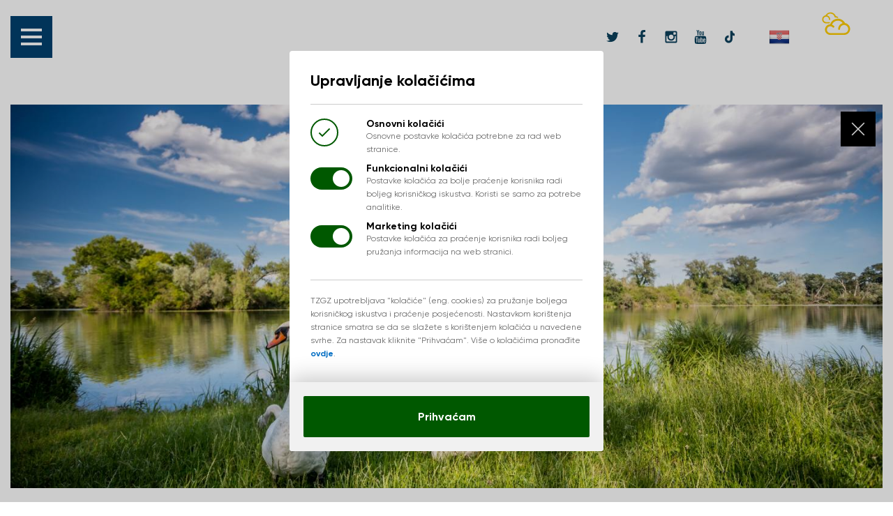

--- FILE ---
content_type: text/html; charset=utf-8
request_url: https://www.aroundzagreb.hr/tamo-gdje-je-svaki-korak-u-pravom-smjeru/kategorije/istrazi-i-dozivi/jezera-savice-pticji-safari-na-rubu-grada
body_size: 6181
content:
<!DOCTYPE html>
<html lang="en">
	<head>
		<meta charset="UTF-8" />
		<meta name="viewport" content="width=device-width, initial-scale=1.0" />
		<meta http-equiv="X-UA-Compatible" content="ie=edge" />
		<meta name="google-site-verification" content="mSym-Ph8av082CU6NvX9ic4oLATnX5-10lrp4bVN9Pc" />
		<link rel="apple-touch-icon" sizes="57x57" href="/assets/favicon/apple-icon-57x57.png" />
		<link rel="apple-touch-icon" sizes="60x60" href="/assets/favicon/apple-icon-60x60.png" />
		<link rel="apple-touch-icon" sizes="72x72" href="/assets/favicon/apple-icon-72x72.png" />
		<link rel="apple-touch-icon" sizes="76x76" href="/assets/favicon/apple-icon-76x76.png" />
		<link rel="apple-touch-icon" sizes="114x114" href="/assets/favicon/apple-icon-114x114.png" />
		<link rel="apple-touch-icon" sizes="120x120" href="/assets/favicon/apple-icon-120x120.png" />
		<link rel="apple-touch-icon" sizes="144x144" href="/assets/favicon/apple-icon-144x144.png" />
		<link rel="apple-touch-icon" sizes="152x152" href="/assets/favicon/apple-icon-152x152.png" />
		<link rel="apple-touch-icon" sizes="180x180" href="/assets/favicon/apple-icon-180x180.png" />
		<link rel="icon" type="image/png" sizes="192x192" href="/assets/favicon/android-icon-192x192.png" />
		<link rel="icon" type="image/png" sizes="32x32" href="/assets/favicon/favicon-32x32.png" />
		<link rel="icon" type="image/png" sizes="96x96" href="/assets/favicon/favicon-96x96.png" />
		<link rel="icon" type="image/png" sizes="16x16" href="/assets/favicon/favicon-16x16.png" />
		<link rel="manifest" href="/assets/favicon/manifest.json" />
		<meta name="msapplication-TileColor" content="#ffffff" />
		<meta name="msapplication-TileImage" content="/assets/favicon/ms-icon-144x144.png" />
		<meta name="theme-color" content="#ffffff" />
		<meta name="facebook-domain-verification" content="5o6nw00iihahfz3w2fdilw1qmzczok" />
		<title data-react-helmet="true">AroundZagreb | Jezera Savice – Ptičji safari na rubu grada</title>
        <meta data-react-helmet="true" name="title" content="AroundZagreb"/><meta data-react-helmet="true" name="geo.region" content="HR-01"/><meta data-react-helmet="true" name="geo.placename" content="Zagreb"/><meta data-react-helmet="true" name="geo.position" content="45.813177;15.977048"/><meta data-react-helmet="true" name="ICBM" content="45.813177, 15.977048"/><meta data-react-helmet="true" name="description" content="Jezera Savice – Ptičji safari na rubu grada"/><meta data-react-helmet="true" property="og:title" content="AroundZagreb | Jezera Savice – Ptičji safari na rubu grada"/><meta data-react-helmet="true" property="og:type" content="website"/><meta data-react-helmet="true" property="og:url" content="https://www.aroundzagreb.hr"/><meta data-react-helmet="true" property="og:image" content="https://www.aroundzagreb.hr/media/places/medium_20200612-163313-julienduvalphoto@a5c8955f-dedd-4877-bc88-7c0d3f3b47dd.jpg"/><meta data-react-helmet="true" property="og:description" content="Jezera Savice – Ptičji safari na rubu grada"/><meta data-react-helmet="true" property="twitter:card" content="summary"/><meta data-react-helmet="true" property="twitter:url" content="https://www.aroundzagreb.hr"/><meta data-react-helmet="true" property="twitter:title" content="AroundZagreb | Jezera Savice – Ptičji safari na rubu grada"/><meta data-react-helmet="true" property="twitter:image" content="https://www.aroundzagreb.hr/media/places/medium_20200612-163313-julienduvalphoto@a5c8955f-dedd-4877-bc88-7c0d3f3b47dd.jpg"/>
        <link data-react-helmet="true" rel="canonical" href="https://www.aroundzagreb.hr"/>
        <link data-chunk="main" rel="stylesheet" href="/static/css/styles-505b283ac5986f4e40de.css">
        <script data-react-helmet="true" type="application/ld+json">
                        {
                            "@context": "https://schema.org",
                            "@type": "Organization",
                            "url": "https://www.infozagreb.hr/",
                            "name": "Turistička Zajednica Grada Zagreba",
                            "contactPoint": {
                                "@type": "ContactPoint",
                                "telephone": "+385 1 48-98-555",
                                "contactType": "Customer service"
                            }
                        }
                    </script>
        <link data-parent-chunk="main" rel="prefetch" as="style" href="/static/css/styles-505b283ac5986f4e40de.css">
<link data-chunk="main" rel="preload" as="style" href="/static/css/styles-505b283ac5986f4e40de.css">
<link data-chunk="main" rel="preload" as="script" href="/static/js/runtime-636bf62222218404b942.js">
<link data-chunk="main" rel="preload" as="script" href="/static/js/styles-313413f4d2f3fd0b7d1e.js">
<link data-chunk="main" rel="preload" as="script" href="/static/js/vendors-9726cd3818067942d7a3.js">
<link data-chunk="main" rel="preload" as="script" href="/static/js/main-38c4dab3eaba8e690f25.js">
<link data-parent-chunk="main" rel="prefetch" as="script" href="/static/js/styles-313413f4d2f3fd0b7d1e.js">
<link data-parent-chunk="main" rel="prefetch" as="script" href="/static/js/homePage-HomePage-0b1bc2a066a00eed0ac5.js">
        
	</head>
	<body>
		<div id="root"><div class="wrapper "><div class="header-dummy"></div><header class="header"><div class="container"><div class="left"><div class="hamburger "><div></div><div></div><div></div></div></div><div class="right"><div class="social-icons"><ul class="links-list"><li><a href="https://twitter.com/zagreb_tourist"><svg class="icon icon-twitter"><use xlink:href="/assets/icons-v6.svg#icon-twitter"></use></svg></a></li><li><a href="https://www.facebook.com/visitzagreb"><svg class="icon icon-facebook"><use xlink:href="/assets/icons-v6.svg#icon-facebook"></use></svg></a></li><li><a href="https://www.instagram.com/zagrebtourist/"><svg class="icon icon-instagram"><use xlink:href="/assets/icons-v6.svg#icon-instagram"></use></svg></a></li><li><a href="https://www.youtube.com/user/ZAGREBTOURIST"><svg class="icon icon-youtube"><use xlink:href="/assets/icons-v6.svg#icon-youtube"></use></svg></a></li><li><a href="https://www.tiktok.com/@zagrebtouristboard"><svg class="icon icon-tiktok"><use xlink:href="/assets/icons-v6.svg#icon-tiktok"></use></svg></a></li></ul></div><div class="languages-container"><div class="flagdrop"><div class="flagdrop-active"><img src="/assets/flags/hr.png" alt="language"/></div><ul class="flagdrop-list "><li class="flagdrop-item"><a href="/tamo-gdje-je-svaki-korak-u-pravom-smjeru/kategorije/istrazi-i-dozivi/jezera-savice-pticji-safari-na-rubu-grada"><img src="/assets/flags/hr.png" alt="hr"/><span>Hrvatski</span></a></li><li class="flagdrop-item"><a href="/where-every-step-is-in-the-right-directon/-en-60fe7c47889e7/see-do/savica-lakes-bird-safari-on-the-edge-of-town"><img src="/assets/flags/en.png" alt="en"/><span>English</span></a></li><li class="flagdrop-item"><a href="/wo-jeder-schritt-in-die-richtige-richtung-fhrt/-de-60fe7c4788e49/entdecken-und-erleben/die-savica-teiche-eine-vogelsafari-am-stadtrand"><img src="/assets/flags/de.png" alt="de"/><span>Deutsch</span></a></li><li class="flagdrop-item"><a href="/tam-kjer-je-vsak-korak-v-pravo-smer/-si-60fe7c4789298/razisci-in-dozivi/jezera-savice-pticji-safari-na-obrobju-mesta"><img src="/assets/flags/si.png" alt="si"/><span>Slovenščina</span></a></li></ul></div></div><div class="weather-container"><div class="weather-widget small"><div class="days"></div></div></div></div></div></header><main class="bottom-wrap"><div class="container"><section class="details-page"><div class="image" style="background-image:url(https://www.aroundzagreb.hr/media/places/large_20200612-163313-julienduvalphoto@a5c8955f-dedd-4877-bc88-7c0d3f3b47dd.jpg)"><a aria-current="page" class="active" href="/"><button class="button undefined"><svg class="icon icon-ios-close-empty"><use xlink:href="/assets/icons-v6.svg#icon-ios-close-empty"></use></svg> </button></a></div><div class="content"><h2 class="title">Jezera Savice – Ptičji safari na rubu grada</h2><div><p>Vjerojatno čak ni začuđujuće mnogo Zagrepčana ne zna da na jugoistočnoj periferiji grada postoji mjesto sa službenim statusom značajnog krajobraza i <strong>ornitolo&scaron;kog rezervata</strong>. Možda i bolje, jer prirodna ljepota <strong>jezera Savice</strong> i treba ostati očuvana, bez mnogo ljudske intervencije. Riječ je o sustavu od dvanaest jezeraca, nekada&scaron;njih rukavaca rijeke <strong>Save</strong>, okruženih bujnom vegetacijom i puteljcima. Tu se uglavnom može naići na ribiče, koji su i najzaslužniji za uređenje i za&scaron;titu ovog neočekivanog komada divljine sjeverno od Save, između Mosta mladosti i Domovinskog mosta. Jezera su danas pravi mali životinjski rezervat, a posebnu za&scaron;titu uživaju ptice. Zbog toga je postavljena i ornitolo&scaron;ka postaja, u kojoj se redovito održavaju radionice o promatranju i proučavanju ptica. Za razliku od ostalih zagrebačkih jezera, jezera Savice mirno su i tiho mjesto, na kojem nema nikakvih komercijalnih sadržaja, čak ni betonske staze. Time možda neće privući &scaron;iru publiku, ali ostaju <strong>neprocjenjivo blago</strong> za istinske ljubitelje prirode.</p></div></div></section><section class="categories"><div class="categoryLayout"><div class="cards"><a class="card undefined " href="/tamo-gdje-je-svaki-korak-u-pravom-smjeru/kategorije/istrazi-i-dozivi/biciklizam-na-sljemenu-sumska-avantura-na-dva-kotaca"><div class="image" style="background-image:url(https://www.aroundzagreb.hr/media/places/medium_media5efb060475187@89ce703b-d4e4-4975-b083-8cc4996243b1.jpg)"></div><div class="content"><svg class="icon plus"><use xlink:href="/assets/icons-v6.svg#plus"></use></svg><h5 class="title">Biciklizam na Sljemenu – Šumska avantura na dva kotača</h5></div><svg class="icon arrow-down"><use xlink:href="/assets/icons-v6.svg#arrow-down"></use></svg></a><a class="card undefined " href="/tamo-gdje-je-svaki-korak-u-pravom-smjeru/kategorije/istrazi-i-dozivi/botanicki-vrt-zelen-raskos-u-centru-grada"><div class="image" style="background-image:url(https://www.aroundzagreb.hr/media/places/medium_media5efb06a9ccbb2@08aa8287-6941-4275-816e-5f1d726571ab.jpg)"></div><div class="content"><svg class="icon plus"><use xlink:href="/assets/icons-v6.svg#plus"></use></svg><h5 class="title">Botanički vrt – Zelena raskoš u centru grada</h5></div><svg class="icon arrow-down"><use xlink:href="/assets/icons-v6.svg#arrow-down"></use></svg></a><a class="card undefined " href="/tamo-gdje-je-svaki-korak-u-pravom-smjeru/kategorije/istrazi-i-dozivi/bundek-jezero-po-mjeri-obitelji"><div class="image" style="background-image:url(https://www.aroundzagreb.hr/media/places/medium_media5efc8a1db069f@c2cb3b14-b8d9-4f9b-a714-b041bb876745.jpg)"></div><div class="content"><svg class="icon plus"><use xlink:href="/assets/icons-v6.svg#plus"></use></svg><h5 class="title">Bundek – Jezero po mjeri obitelji</h5></div><svg class="icon arrow-down"><use xlink:href="/assets/icons-v6.svg#arrow-down"></use></svg></a><a class="card undefined " href="/tamo-gdje-je-svaki-korak-u-pravom-smjeru/kategorije/istrazi-i-dozivi/golf-u-zagrebu"><div class="image" style="background-image:url(https://www.aroundzagreb.hr/media/places/medium_riverside-golf-zagreb-3-j-duval@fd45e5e3-66a6-4214-b389-3637a4461a16.jpg)"></div><div class="content"><svg class="icon plus"><use xlink:href="/assets/icons-v6.svg#plus"></use></svg><h5 class="title">Golf u Zagrebu</h5></div><svg class="icon arrow-down"><use xlink:href="/assets/icons-v6.svg#arrow-down"></use></svg></a><a class="card undefined " href="/tamo-gdje-je-svaki-korak-u-pravom-smjeru/kategorije/istrazi-i-dozivi/jarun-zagrebacko-more"><div class="image" style="background-image:url(https://www.aroundzagreb.hr/media/places/medium_media5efc8a30b5269@5438c929-cbd8-41e7-afd3-be73191a9247.jpg)"></div><div class="content"><svg class="icon plus"><use xlink:href="/assets/icons-v6.svg#plus"></use></svg><h5 class="title">Jarun – Zagrebačko more</h5></div><svg class="icon arrow-down"><use xlink:href="/assets/icons-v6.svg#arrow-down"></use></svg></a><a class="card undefined " href="/tamo-gdje-je-svaki-korak-u-pravom-smjeru/kategorije/istrazi-i-dozivi/maksimir-park-i-spomenik-u-jednome"><div class="image" style="background-image:url(https://www.aroundzagreb.hr/media/places/medium_media5efb06bb7306c@b79f7f7d-21fb-4a43-82ae-0213f3585e8f.jpg)"></div><div class="content"><svg class="icon plus"><use xlink:href="/assets/icons-v6.svg#plus"></use></svg><h5 class="title">Maksimir – Park i spomenik u jednome</h5></div><svg class="icon arrow-down"><use xlink:href="/assets/icons-v6.svg#arrow-down"></use></svg></a><a class="card undefined " href="/tamo-gdje-je-svaki-korak-u-pravom-smjeru/kategorije/istrazi-i-dozivi/mirogoj-mjesto-vjecnog-spokoja-i-ljepote"><div class="image" style="background-image:url(https://www.aroundzagreb.hr/media/places/medium_1@b3edc665-ceee-4200-ab0f-fe7fd0d4435f.jpg)"></div><div class="content"><svg class="icon plus"><use xlink:href="/assets/icons-v6.svg#plus"></use></svg><h5 class="title">Mirogoj – Mjesto vječnog spokoja i ljepote</h5></div><svg class="icon arrow-down"><use xlink:href="/assets/icons-v6.svg#arrow-down"></use></svg></a><a class="card undefined " href="/tamo-gdje-je-svaki-korak-u-pravom-smjeru/kategorije/istrazi-i-dozivi/sljeme-planinarski-raj-za-sve-generacije"><div class="image" style="background-image:url(https://www.aroundzagreb.hr/media/places/medium_media5efb06cd0218b@ae8eaf30-864d-4107-a0e0-e8bc32abc8ea.jpg)"></div><div class="content"><svg class="icon plus"><use xlink:href="/assets/icons-v6.svg#plus"></use></svg><h5 class="title">Sljeme – Planinarski raj za sve generacije</h5></div><svg class="icon arrow-down"><use xlink:href="/assets/icons-v6.svg#arrow-down"></use></svg></a><a class="card undefined " href="/tamo-gdje-je-svaki-korak-u-pravom-smjeru/kategorije/istrazi-i-dozivi/razgled-zagreba-dozivljaj-za-pamcenje"><div class="image" style="background-image:url(https://www.aroundzagreb.hr/media/places/medium_sctz@d896819c-5cba-4411-bd0f-3710ed7f8899.jpg)"></div><div class="content"><svg class="icon plus"><use xlink:href="/assets/icons-v6.svg#plus"></use></svg><h5 class="title">Razgled Zagreba – Doživljaj za pamćenje</h5></div><svg class="icon arrow-down"><use xlink:href="/assets/icons-v6.svg#arrow-down"></use></svg></a><a class="card undefined " href="/tamo-gdje-je-svaki-korak-u-pravom-smjeru/kategorije/istrazi-i-dozivi/rudnik-zrinski-hodnik-u-proslost"><div class="image" style="background-image:url(https://www.aroundzagreb.hr/media/places/medium_preview-medvednica-j-duval-5ef5b75c165f8@46107a67-36e2-43cb-ab29-96e72c20a500.jpg)"></div><div class="content"><svg class="icon plus"><use xlink:href="/assets/icons-v6.svg#plus"></use></svg><h5 class="title">Rudnik Zrinski – Hodnik u prošlost</h5></div><svg class="icon arrow-down"><use xlink:href="/assets/icons-v6.svg#arrow-down"></use></svg></a><a class="card undefined " href="/tamo-gdje-je-svaki-korak-u-pravom-smjeru/kategorije/istrazi-i-dozivi/rijeka-sava-zelena-zagrebacka-promenada"><div class="image" style="background-image:url(https://www.aroundzagreb.hr/media/places/medium_sava-river@d23c3cf3-41f5-4aa0-b49b-33ff6add9188.jpg)"></div><div class="content"><svg class="icon plus"><use xlink:href="/assets/icons-v6.svg#plus"></use></svg><h5 class="title">Rijeka Sava – Zelena zagrebačka promenada</h5></div><svg class="icon arrow-down"><use xlink:href="/assets/icons-v6.svg#arrow-down"></use></svg></a><a class="card undefined " href="/tamo-gdje-je-svaki-korak-u-pravom-smjeru/kategorije/istrazi-i-dozivi/suncev-sustav"><div class="image" style="background-image:url(https://www.aroundzagreb.hr/media/places/medium_bogoviceva-street-bruketaini-592e7c1e2954a@a10a7177-55d8-42b3-bb87-bc08f251bacf.jpg)"></div><div class="content"><svg class="icon plus"><use xlink:href="/assets/icons-v6.svg#plus"></use></svg><h5 class="title">Sunčev sustav</h5></div><svg class="icon arrow-down"><use xlink:href="/assets/icons-v6.svg#arrow-down"></use></svg></a></div></div></section><section><h2 class="dont-miss">Dont miss other topics</h2><div class="category-view"></div></section></div></main></div><div class="jump-to-top hidden"><div class="container"><div class="jump-button"><svg class="icon icon-angle-up"><use xlink:href="/assets/icons-v6.svg#icon-angle-up"></use></svg></div></div></div><div class="main-loader-container"><div class="loader"><svg width="140" height="64" viewBox="0 0 140 64" xmlns="http://www.w3.org/2000/svg" fill="#ce3c3f"><path d="M30.262 57.02L7.195 40.723c-5.84-3.976-7.56-12.06-3.842-18.063 3.715-6 11.467-7.65 17.306-3.68l4.52 3.76 2.6-5.274c3.717-6.002 11.47-7.65 17.305-3.68 5.84 3.97 7.56 12.054 3.842 18.062L34.49 56.118c-.897 1.512-2.793 1.915-4.228.9z" fill-opacity=".5"></path><path d="M105.512 56.12l-14.44-24.272c-3.716-6.008-1.996-14.093 3.843-18.062 5.835-3.97 13.588-2.322 17.306 3.68l2.6 5.274 4.52-3.76c5.84-3.97 13.592-2.32 17.307 3.68 3.718 6.003 1.998 14.088-3.842 18.064L109.74 57.02c-1.434 1.014-3.33.61-4.228-.9z" fill-opacity=".5"></path><path d="M67.408 57.834l-23.01-24.98c-5.864-6.15-5.864-16.108 0-22.248 5.86-6.14 15.37-6.14 21.234 0L70 16.168l4.368-5.562c5.863-6.14 15.375-6.14 21.235 0 5.863 6.14 5.863 16.098 0 22.247l-23.007 24.98c-1.43 1.556-3.757 1.556-5.188 0z"></path></svg></div></div></div><script id="INITIAL_STATE">window.INITIAL_STATE = {"globals":{"settings":{"footerNav":[{"ID":"706","isDropdown":"1","link":"\u002Fizjava-o-kolacicima","hreflink":"","clickable":"1","name":"Izjava o kolačićima","ClassName":"","ima":"0"},{"ID":"707","isDropdown":"1","link":"\u002Fuvjeti-koristenja-i-pravila-privatnosti","hreflink":"","clickable":"1","name":"Uvjeti korištenja i pravila privatnosti","ClassName":"","ima":"0"}],"footerNav_sub":[],"version":"1.0","headerNav":[{"ID":"1","isDropdown":"1","link":"\u002F","hreflink":"","clickable":"1","name":"Izaberi županiju","ClassName":"home","ima":"0","TemplateParametars":null}],"API":"\u002Fapi","lang":"hr","categories":[],"dictionary":{"cookies":"TZGZ upotrebljava \"kolačiće\" (eng. cookies) za pružanje boljega korisničkog iskustva i praćenje posjećenosti. Nastavkom korištenja stranice smatra se da se slažete s korištenjem kolačića u navedene svrhe. Za nastavak kliknite \"Prihvaćam\". Više o kolačićima pronađite \u003Ca href=\"\u002Fizjava-o-kolacicima\"\u003Eovdje\u003C\u002Fa\u003E.","cookies_agree":"Prihvaćam","pogledaj-video":"Pogledaj video","blizu":"Tamo gdje je svaki\u003Cbr \u002F\u003Ekorak u pravom smjeru","sub-tag":"Istraži Zagreb i okolicu","jeste_li_znali":"Jeste li znali?","vise":"Saznaj više"},"sid":"gqcsv6TIZlhuXImbSn8YBJxRXQNZ298k","googleTrackingId":"UA-6558320-15","covid":"https:\u002F\u002Fwww.infozagreb.hr\u002Fkorona-virus"},"isLoading":false,"pageData":{"response":{"PagesLink":"\u002Ftamo-gdje-je-svaki-korak-u-pravom-smjeru\u002Fkategorije\u002Fistrazi-i-dozivi","filename":"PlacesController#defaultPlace","ID":"17","link":"jezera-savice-pticji-safari-na-rubu-grada","type":"2","naziv":"Jezera Savice – Ptičji safari na rubu grada","heading":"","opis":"\u003Cp\u003EVjerojatno čak ni začuđujuće mnogo Zagrepčana ne zna da na jugoistočnoj periferiji grada postoji mjesto sa službenim statusom značajnog krajobraza i \u003Cstrong\u003Eornitolo&scaron;kog rezervata\u003C\u002Fstrong\u003E. Možda i bolje, jer prirodna ljepota \u003Cstrong\u003Ejezera Savice\u003C\u002Fstrong\u003E i treba ostati očuvana, bez mnogo ljudske intervencije. Riječ je o sustavu od dvanaest jezeraca, nekada&scaron;njih rukavaca rijeke \u003Cstrong\u003ESave\u003C\u002Fstrong\u003E, okruženih bujnom vegetacijom i puteljcima. Tu se uglavnom može naići na ribiče, koji su i najzaslužniji za uređenje i za&scaron;titu ovog neočekivanog komada divljine sjeverno od Save, između Mosta mladosti i Domovinskog mosta. Jezera su danas pravi mali životinjski rezervat, a posebnu za&scaron;titu uživaju ptice. Zbog toga je postavljena i ornitolo&scaron;ka postaja, u kojoj se redovito održavaju radionice o promatranju i proučavanju ptica. Za razliku od ostalih zagrebačkih jezera, jezera Savice mirno su i tiho mjesto, na kojem nema nikakvih komercijalnih sadržaja, čak ni betonske staze. Time možda neće privući &scaron;iru publiku, ali ostaju \u003Cstrong\u003Eneprocjenjivo blago\u003C\u002Fstrong\u003E za istinske ljubitelje prirode.\u003C\u002Fp\u003E","DateCreated":"2020-06-24 12:22:38","tel":"","fax":"","email":"","web":"","FileName":"20200612-163313-julienduvalphoto@a5c8955f-dedd-4877-bc88-7c0d3f3b47dd.jpg","MediaFilePath":"media\u002Fplaces\u002F","ID_kat":"697","KategoryName":"Istraži i doživi","Liked":null,"TravelinkID":"","TravelinkProductCode":"","CustomFieldsValues":{"facebook":"","intagram":"","twitter":"","webpage":""},"imeKorisnika":"Nikola Vujović","rating":"","ratingp":"0","gmaps":[],"languages":[{"name":"Hrvatski","lang":"hr","link":"\u002Ftamo-gdje-je-svaki-korak-u-pravom-smjeru\u002Fkategorije\u002Fistrazi-i-dozivi\u002Fjezera-savice-pticji-safari-na-rubu-grada"},{"name":"English","lang":"en","link":"\u002Fwhere-every-step-is-in-the-right-directon\u002F-en-60fe7c47889e7\u002Fsee-do\u002Fsavica-lakes-bird-safari-on-the-edge-of-town"},{"name":"Deutsch","lang":"de","link":"\u002Fwo-jeder-schritt-in-die-richtige-richtung-fhrt\u002F-de-60fe7c4788e49\u002Fentdecken-und-erleben\u002Fdie-savica-teiche-eine-vogelsafari-am-stadtrand"},{"name":"Slovenščina","lang":"si","link":"\u002Ftam-kjer-je-vsak-korak-v-pravo-smer\u002F-si-60fe7c4789298\u002Frazisci-in-dozivi\u002Fjezera-savice-pticji-safari-na-obrobju-mesta"}],"media":[],"objects":[{"ID":"7","prbr":"1","link":"biciklizam-na-sljemenu-sumska-avantura-na-dva-kotaca","naziv":"Biciklizam na Sljemenu – Šumska avantura na dva kotača","heading":"","tel":"","email":"","fax":"","LokacijaWeb":"","ID_kat":"697","KategoryID":"697","rbr":"1","PagesLink":"\u002Ftamo-gdje-je-svaki-korak-u-pravom-smjeru\u002Fkategorije\u002Fistrazi-i-dozivi","KategoryName":"Istraži i doživi","CustomFieldsValues":{"facebook":"","intagram":"","twitter":"","webpage":""},"rating":"","FileName":"media5efb060475187@89ce703b-d4e4-4975-b083-8cc4996243b1.jpg","city":null,"address":null,"MediaFilePath":"media\u002Fplaces\u002F","price":null,"currency":null,"country":null,"lat":null,"lng":null},{"ID":"9","prbr":"1","link":"botanicki-vrt-zelen-raskos-u-centru-grada","naziv":"Botanički vrt – Zelena raskoš u centru grada","heading":"","tel":"","email":"","fax":"","LokacijaWeb":"","ID_kat":"697","KategoryID":"697","rbr":"1","PagesLink":"\u002Ftamo-gdje-je-svaki-korak-u-pravom-smjeru\u002Fkategorije\u002Fistrazi-i-dozivi","KategoryName":"Istraži i doživi","CustomFieldsValues":{"facebook":"","intagram":"","twitter":"","webpage":""},"rating":"","FileName":"media5efb06a9ccbb2@08aa8287-6941-4275-816e-5f1d726571ab.jpg","city":null,"address":null,"MediaFilePath":"media\u002Fplaces\u002F","price":null,"currency":null,"country":null,"lat":null,"lng":null},{"ID":"10","prbr":"1","link":"bundek-jezero-po-mjeri-obitelji","naziv":"Bundek – Jezero po mjeri obitelji","heading":"","tel":"","email":"","fax":"","LokacijaWeb":"","ID_kat":"697","KategoryID":"697","rbr":"1","PagesLink":"\u002Ftamo-gdje-je-svaki-korak-u-pravom-smjeru\u002Fkategorije\u002Fistrazi-i-dozivi","KategoryName":"Istraži i doživi","CustomFieldsValues":{"facebook":"","intagram":"","twitter":"","webpage":""},"rating":"","FileName":"media5efc8a1db069f@c2cb3b14-b8d9-4f9b-a714-b041bb876745.jpg","city":null,"address":null,"MediaFilePath":"media\u002Fplaces\u002F","price":null,"currency":null,"country":null,"lat":null,"lng":null},{"ID":"13","prbr":"1","link":"golf-u-zagrebu","naziv":"Golf u Zagrebu","heading":"","tel":"","email":"","fax":"","LokacijaWeb":"","ID_kat":"697","KategoryID":"697","rbr":"1","PagesLink":"\u002Ftamo-gdje-je-svaki-korak-u-pravom-smjeru\u002Fkategorije\u002Fistrazi-i-dozivi","KategoryName":"Istraži i doživi","CustomFieldsValues":{"facebook":"","intagram":"","twitter":"","webpage":""},"rating":"","FileName":"riverside-golf-zagreb-3-j-duval@fd45e5e3-66a6-4214-b389-3637a4461a16.jpg","city":null,"address":null,"MediaFilePath":"media\u002Fplaces\u002F","price":null,"currency":null,"country":null,"lat":null,"lng":null},{"ID":"15","prbr":"1","link":"jarun-zagrebacko-more","naziv":"Jarun – Zagrebačko more","heading":"","tel":"","email":"","fax":"","LokacijaWeb":"","ID_kat":"697","KategoryID":"697","rbr":"1","PagesLink":"\u002Ftamo-gdje-je-svaki-korak-u-pravom-smjeru\u002Fkategorije\u002Fistrazi-i-dozivi","KategoryName":"Istraži i doživi","CustomFieldsValues":{"facebook":"","intagram":"","twitter":"","webpage":""},"rating":"","FileName":"media5efc8a30b5269@5438c929-cbd8-41e7-afd3-be73191a9247.jpg","city":null,"address":null,"MediaFilePath":"media\u002Fplaces\u002F","price":null,"currency":null,"country":null,"lat":null,"lng":null},{"ID":"19","prbr":"1","link":"maksimir-park-i-spomenik-u-jednome","naziv":"Maksimir – Park i spomenik u jednome","heading":"","tel":"","email":"","fax":"","LokacijaWeb":"","ID_kat":"697","KategoryID":"697","rbr":"1","PagesLink":"\u002Ftamo-gdje-je-svaki-korak-u-pravom-smjeru\u002Fkategorije\u002Fistrazi-i-dozivi","KategoryName":"Istraži i doživi","CustomFieldsValues":{"facebook":"","intagram":"","twitter":"","webpage":""},"rating":"","FileName":"media5efb06bb7306c@b79f7f7d-21fb-4a43-82ae-0213f3585e8f.jpg","city":null,"address":null,"MediaFilePath":"media\u002Fplaces\u002F","price":null,"currency":null,"country":null,"lat":null,"lng":null},{"ID":"20","prbr":"1","link":"mirogoj-mjesto-vjecnog-spokoja-i-ljepote","naziv":"Mirogoj – Mjesto vječnog spokoja i ljepote","heading":"","tel":"","email":"","fax":"","LokacijaWeb":"","ID_kat":"697","KategoryID":"697","rbr":"1","PagesLink":"\u002Ftamo-gdje-je-svaki-korak-u-pravom-smjeru\u002Fkategorije\u002Fistrazi-i-dozivi","KategoryName":"Istraži i doživi","CustomFieldsValues":{"facebook":"","intagram":"","twitter":"","webpage":""},"rating":"","FileName":"1@b3edc665-ceee-4200-ab0f-fe7fd0d4435f.jpg","city":null,"address":null,"MediaFilePath":"media\u002Fplaces\u002F","price":null,"currency":null,"country":null,"lat":null,"lng":null},{"ID":"24","prbr":"1","link":"sljeme-planinarski-raj-za-sve-generacije","naziv":"Sljeme – Planinarski raj za sve generacije","heading":"","tel":"","email":"","fax":"","LokacijaWeb":"","ID_kat":"697","KategoryID":"697","rbr":"1","PagesLink":"\u002Ftamo-gdje-je-svaki-korak-u-pravom-smjeru\u002Fkategorije\u002Fistrazi-i-dozivi","KategoryName":"Istraži i doživi","CustomFieldsValues":{"facebook":"","intagram":"","twitter":"","webpage":""},"rating":"","FileName":"media5efb06cd0218b@ae8eaf30-864d-4107-a0e0-e8bc32abc8ea.jpg","city":null,"address":null,"MediaFilePath":"media\u002Fplaces\u002F","price":null,"currency":null,"country":null,"lat":null,"lng":null},{"ID":"27","prbr":"1","link":"razgled-zagreba-dozivljaj-za-pamcenje","naziv":"Razgled Zagreba – Doživljaj za pamćenje","heading":"","tel":"","email":"","fax":"","LokacijaWeb":"","ID_kat":"697","KategoryID":"697","rbr":"1","PagesLink":"\u002Ftamo-gdje-je-svaki-korak-u-pravom-smjeru\u002Fkategorije\u002Fistrazi-i-dozivi","KategoryName":"Istraži i doživi","CustomFieldsValues":{"facebook":"","intagram":"","twitter":"","webpage":""},"rating":"","FileName":"sctz@d896819c-5cba-4411-bd0f-3710ed7f8899.jpg","city":null,"address":null,"MediaFilePath":"media\u002Fplaces\u002F","price":null,"currency":null,"country":null,"lat":null,"lng":null},{"ID":"30","prbr":"1","link":"rudnik-zrinski-hodnik-u-proslost","naziv":"Rudnik Zrinski – Hodnik u prošlost","heading":"","tel":"","email":"","fax":"","LokacijaWeb":"","ID_kat":"697","KategoryID":"697","rbr":"1","PagesLink":"\u002Ftamo-gdje-je-svaki-korak-u-pravom-smjeru\u002Fkategorije\u002Fistrazi-i-dozivi","KategoryName":"Istraži i doživi","CustomFieldsValues":{"facebook":"","intagram":"","twitter":"","webpage":""},"rating":"","FileName":"preview-medvednica-j-duval-5ef5b75c165f8@46107a67-36e2-43cb-ab29-96e72c20a500.jpg","city":null,"address":null,"MediaFilePath":"media\u002Fplaces\u002F","price":null,"currency":null,"country":null,"lat":null,"lng":null},{"ID":"31","prbr":"1","link":"rijeka-sava-zelena-zagrebacka-promenada","naziv":"Rijeka Sava – Zelena zagrebačka promenada","heading":"","tel":"","email":"","fax":"","LokacijaWeb":"","ID_kat":"697","KategoryID":"697","rbr":"1","PagesLink":"\u002Ftamo-gdje-je-svaki-korak-u-pravom-smjeru\u002Fkategorije\u002Fistrazi-i-dozivi","KategoryName":"Istraži i doživi","CustomFieldsValues":{"facebook":"","intagram":"","twitter":"","webpage":"","yt_hr":"","yt_en":"","yt_de":"","yt_si":""},"rating":"","FileName":"sava-river@d23c3cf3-41f5-4aa0-b49b-33ff6add9188.jpg","city":null,"address":null,"MediaFilePath":"media\u002Fplaces\u002F","price":null,"currency":null,"country":null,"lat":null,"lng":null},{"ID":"34","prbr":"1","link":"suncev-sustav","naziv":"Sunčev sustav","heading":"","tel":"","email":"","fax":"","LokacijaWeb":"","ID_kat":"697","KategoryID":"697","rbr":"1","PagesLink":"\u002Ftamo-gdje-je-svaki-korak-u-pravom-smjeru\u002Fkategorije\u002Fistrazi-i-dozivi","KategoryName":"Istraži i doživi","CustomFieldsValues":{"facebook":"","intagram":"","twitter":"","webpage":""},"rating":"","FileName":"bogoviceva-street-bruketaini-592e7c1e2954a@a10a7177-55d8-42b3-bb87-bc08f251bacf.jpg","city":null,"address":null,"MediaFilePath":"media\u002Fplaces\u002F","price":null,"currency":null,"country":null,"lat":null,"lng":null}],"settings":{"footerNav":[{"ID":"706","isDropdown":"1","link":"\u002Fizjava-o-kolacicima","hreflink":"","clickable":"1","name":"Izjava o kolačićima","ClassName":"","ima":"0"},{"ID":"707","isDropdown":"1","link":"\u002Fuvjeti-koristenja-i-pravila-privatnosti","hreflink":"","clickable":"1","name":"Uvjeti korištenja i pravila privatnosti","ClassName":"","ima":"0"}],"footerNav_sub":[],"version":"1.0","headerNav":[{"ID":"1","isDropdown":"1","link":"\u002F","hreflink":"","clickable":"1","name":"Izaberi županiju","ClassName":"home","ima":"0","TemplateParametars":null}],"API":"\u002Fapi","lang":"hr","categories":[],"dictionary":{"cookies":"TZGZ upotrebljava \"kolačiće\" (eng. cookies) za pružanje boljega korisničkog iskustva i praćenje posjećenosti. Nastavkom korištenja stranice smatra se da se slažete s korištenjem kolačića u navedene svrhe. Za nastavak kliknite \"Prihvaćam\". Više o kolačićima pronađite \u003Ca href=\"\u002Fizjava-o-kolacicima\"\u003Eovdje\u003C\u002Fa\u003E.","cookies_agree":"Prihvaćam","pogledaj-video":"Pogledaj video","blizu":"Tamo gdje je svaki\u003Cbr \u002F\u003Ekorak u pravom smjeru","sub-tag":"Istraži Zagreb i okolicu","jeste_li_znali":"Jeste li znali?","vise":"Saznaj više"},"sid":"gqcsv6TIZlhuXImbSn8YBJxRXQNZ298k","googleTrackingId":"UA-6558320-15","covid":"https:\u002F\u002Fwww.infozagreb.hr\u002Fkorona-virus"}},"isLoading":false,"isError":false,"languages":[],"key":0.8270765538361848,"url":"\u002Ftamo-gdje-je-svaki-korak-u-pravom-smjeru\u002Fkategorije\u002Fistrazi-i-dozivi\u002Fjezera-savice-pticji-safari-na-rubu-grada"},"languages":[{"name":"Hrvatski","lang":"hr","link":"\u002Ftamo-gdje-je-svaki-korak-u-pravom-smjeru\u002Fkategorije\u002Fistrazi-i-dozivi\u002Fjezera-savice-pticji-safari-na-rubu-grada"},{"name":"English","lang":"en","link":"\u002Fwhere-every-step-is-in-the-right-directon\u002F-en-60fe7c47889e7\u002Fsee-do\u002Fsavica-lakes-bird-safari-on-the-edge-of-town"},{"name":"Deutsch","lang":"de","link":"\u002Fwo-jeder-schritt-in-die-richtige-richtung-fhrt\u002F-de-60fe7c4788e49\u002Fentdecken-und-erleben\u002Fdie-savica-teiche-eine-vogelsafari-am-stadtrand"},{"name":"Slovenščina","lang":"si","link":"\u002Ftam-kjer-je-vsak-korak-v-pravo-smer\u002F-si-60fe7c4789298\u002Frazisci-in-dozivi\u002Fjezera-savice-pticji-safari-na-obrobju-mesta"}]}}</script><script id="__LOADABLE_REQUIRED_CHUNKS__" type="application/json">[]</script><script id="__LOADABLE_REQUIRED_CHUNKS___ext" type="application/json">{"namedChunks":[]}</script>
<script async data-chunk="main" src="/static/js/runtime-636bf62222218404b942.js"></script>
<script async data-chunk="main" src="/static/js/styles-313413f4d2f3fd0b7d1e.js"></script>
<script async data-chunk="main" src="/static/js/vendors-9726cd3818067942d7a3.js"></script>
<script async data-chunk="main" src="/static/js/main-38c4dab3eaba8e690f25.js"></script>
	</body>
</html>


--- FILE ---
content_type: text/html; charset=UTF-8
request_url: https://www.meetinzagreb.hr/inc/getWeather.php
body_size: 482
content:
[{"icon":"cloudy.png","temp":-1,"day":"19.01.2026","payload":{"dt":1768845600,"main":{"temp":-1,"feels_like":-4,"temp_min":-2.39,"temp_max":-1.18,"pressure":1034,"sea_level":1034,"grnd_level":1014,"humidity":68,"temp_kf":1.21},"weather":[{"id":803,"main":"Clouds","description":"broken clouds","icon":"04n"}],"clouds":{"all":75},"wind":{"speed":2.18,"deg":42,"gust":5.08},"visibility":10000,"pop":0,"sys":{"pod":"n"},"dt_txt":"2026-01-19 18:00:00"}},{"icon":"sun.png","temp":-0,"day":"20.01.2026","payload":{"dt":1768910400,"main":{"temp":-0,"feels_like":-2,"temp_min":-0.01,"temp_max":-0.01,"pressure":1029,"sea_level":1029,"grnd_level":1009,"humidity":55,"temp_kf":0},"weather":[{"id":800,"main":"Clear","description":"clear sky","icon":"01d"}],"clouds":{"all":10},"wind":{"speed":1.49,"deg":56,"gust":1.84},"visibility":10000,"pop":0,"sys":{"pod":"d"},"dt_txt":"2026-01-20 12:00:00"}},{"icon":"cloudy.png","temp":0,"day":"21.01.2026","payload":{"dt":1768996800,"main":{"temp":0,"feels_like":0,"temp_min":0.07,"temp_max":0.07,"pressure":1015,"sea_level":1015,"grnd_level":996,"humidity":59,"temp_kf":0},"weather":[{"id":803,"main":"Clouds","description":"broken clouds","icon":"04d"}],"clouds":{"all":79},"wind":{"speed":0.51,"deg":171,"gust":0.54},"visibility":10000,"pop":0,"sys":{"pod":"d"},"dt_txt":"2026-01-21 12:00:00"}},{"icon":"cloudy.png","temp":1,"day":"22.01.2026","payload":{"dt":1769083200,"main":{"temp":1,"feels_like":1,"temp_min":0.9,"temp_max":0.9,"pressure":1005,"sea_level":1005,"grnd_level":986,"humidity":57,"temp_kf":0},"weather":[{"id":803,"main":"Clouds","description":"broken clouds","icon":"04d"}],"clouds":{"all":78},"wind":{"speed":0.59,"deg":254,"gust":1.04},"visibility":10000,"pop":0,"sys":{"pod":"d"},"dt_txt":"2026-01-22 12:00:00"}},{"icon":"cloudy.png","temp":6,"day":"23.01.2026","payload":{"dt":1769169600,"main":{"temp":6,"feels_like":6,"temp_min":5.73,"temp_max":5.73,"pressure":1006,"sea_level":1006,"grnd_level":987,"humidity":79,"temp_kf":0},"weather":[{"id":804,"main":"Clouds","description":"overcast clouds","icon":"04d"}],"clouds":{"all":91},"wind":{"speed":1.1,"deg":213,"gust":3.05},"visibility":10000,"pop":0,"sys":{"pod":"d"},"dt_txt":"2026-01-23 12:00:00"}},{"icon":"cloudy.png","temp":9,"day":"24.01.2026","payload":{"dt":1769256000,"main":{"temp":9,"feels_like":9,"temp_min":9.31,"temp_max":9.31,"pressure":1003,"sea_level":1003,"grnd_level":985,"humidity":78,"temp_kf":0},"weather":[{"id":804,"main":"Clouds","description":"overcast clouds","icon":"04d"}],"clouds":{"all":100},"wind":{"speed":1.01,"deg":228,"gust":3.98},"visibility":10000,"pop":0,"sys":{"pod":"d"},"dt_txt":"2026-01-24 12:00:00"}}]

--- FILE ---
content_type: text/css
request_url: https://www.aroundzagreb.hr/static/css/styles-505b283ac5986f4e40de.css
body_size: 17613
content:
@font-face{font-family:Gilroy;src:url(/assets/Gilroy-Light.woff2) format("woff2"),url(/assets/Gilroy-Light.woff) format("woff");font-weight:300;font-style:normal}@font-face{font-family:Gilroy;src:url(/assets/Gilroy-Regular.woff2) format("woff2"),url(/assets/Gilroy-Regular.woff) format("woff");font-weight:400;font-style:normal}@font-face{font-family:Gilroy;src:url(/assets/Gilroy-Bold.woff2) format("woff2"),url(/assets/Gilroy-Bold.woff) format("woff");font-weight:700;font-style:normal}@font-face{font-family:Gilroy;src:url(/assets/Gilroy-ExtraBold.woff2) format("woff2"),url(/assets/Gilroy-ExtraBold.woff) format("woff");font-weight:900;font-style:normal}@font-face{font-family:Mesclo;src:url(/assets/Mesclo-ExtraBold.woff2) format("woff2"),url(/assets/Mesclo-ExtraBold.woff) format("woff");font-weight:900;font-style:normal}/*!
 * Bootstrap Reboot v4.3.1 (https://getbootstrap.com/)
 * Copyright 2011-2019 The Bootstrap Authors
 * Copyright 2011-2019 Twitter, Inc.
 * Licensed under MIT (https://github.com/twbs/bootstrap/blob/master/LICENSE)
 * Forked from Normalize.css, licensed MIT (https://github.com/necolas/normalize.css/blob/master/LICENSE.md)
 */*,:after,:before{box-sizing:border-box}html{font-family:sans-serif;line-height:1.15;-webkit-text-size-adjust:100%;-webkit-tap-highlight-color:rgba(0,0,0,0)}article,aside,figcaption,figure,footer,header,hgroup,main,nav,section{display:block}body{margin:0;font-family:-apple-system,BlinkMacSystemFont,Segoe UI,Roboto,Helvetica Neue,Arial,Noto Sans,sans-serif,Apple Color Emoji,Segoe UI Emoji,Segoe UI Symbol,Noto Color Emoji;font-size:1rem;font-weight:400;line-height:1.5;color:#212529;text-align:left;background-color:#fff}[tabindex="-1"]:focus{outline:0!important}hr{box-sizing:content-box;height:0;overflow:visible}h1,h2,h3,h4,h5,h6{margin-top:0;margin-bottom:.5rem}p{margin-top:0;margin-bottom:1rem}abbr[data-original-title],abbr[title]{text-decoration:underline;-webkit-text-decoration:underline dotted;text-decoration:underline dotted;cursor:help;border-bottom:0;-webkit-text-decoration-skip-ink:none;text-decoration-skip-ink:none}address{font-style:normal;line-height:inherit}address,dl,ol,ul{margin-bottom:1rem}dl,ol,ul{margin-top:0}ol ol,ol ul,ul ol,ul ul{margin-bottom:0}dt{font-weight:700}dd{margin-bottom:.5rem;margin-left:0}blockquote{margin:0 0 1rem}b,strong{font-weight:bolder}small{font-size:80%}sub,sup{position:relative;font-size:75%;line-height:0;vertical-align:baseline}sub{bottom:-.25em}sup{top:-.5em}a{color:#007bff;text-decoration:none;background-color:transparent}a:hover{color:#0056b3;text-decoration:underline}a:not([href]):not([tabindex]),a:not([href]):not([tabindex]):focus,a:not([href]):not([tabindex]):hover{color:inherit;text-decoration:none}a:not([href]):not([tabindex]):focus{outline:0}code,kbd,pre,samp{font-family:SFMono-Regular,Menlo,Monaco,Consolas,Liberation Mono,Courier New,monospace;font-size:1em}pre{margin-top:0;margin-bottom:1rem;overflow:auto}figure{margin:0 0 1rem}img{border-style:none}img,svg{vertical-align:middle}svg{overflow:hidden}table{border-collapse:collapse}caption{padding-top:.75rem;padding-bottom:.75rem;color:#6c757d;text-align:left;caption-side:bottom}th{text-align:inherit}label{display:inline-block;margin-bottom:.5rem}button{border-radius:0}button:focus{outline:none}button,input,optgroup,select,textarea{margin:0;font-family:inherit;font-size:inherit;line-height:inherit}button,input{overflow:visible}button,select{text-transform:none}select{word-wrap:normal}[type=button],[type=reset],[type=submit],button{-webkit-appearance:button}[type=button]:not(:disabled),[type=reset]:not(:disabled),[type=submit]:not(:disabled),button:not(:disabled){cursor:pointer}[type=button]::-moz-focus-inner,[type=reset]::-moz-focus-inner,[type=submit]::-moz-focus-inner,button::-moz-focus-inner{padding:0;border-style:none}input[type=checkbox],input[type=radio]{box-sizing:border-box;padding:0}input[type=date],input[type=datetime-local],input[type=month],input[type=time]{-webkit-appearance:listbox}textarea{overflow:auto;resize:vertical}fieldset{min-width:0;padding:0;margin:0;border:0}legend{display:block;width:100%;max-width:100%;padding:0;margin-bottom:.5rem;font-size:1.5rem;line-height:inherit;color:inherit;white-space:normal}progress{vertical-align:baseline}[type=number]::-webkit-inner-spin-button,[type=number]::-webkit-outer-spin-button{height:auto}[type=search]{outline-offset:-2px;-webkit-appearance:none}[type=search]::-webkit-search-decoration{-webkit-appearance:none}::-webkit-file-upload-button{font:inherit;-webkit-appearance:button}output{display:inline-block}summary{display:list-item;cursor:pointer}template{display:none}[hidden]{display:none!important}/*!
 * Bootstrap Grid v4.3.1 (https://getbootstrap.com/)
 * Copyright 2011-2019 The Bootstrap Authors
 * Copyright 2011-2019 Twitter, Inc.
 * Licensed under MIT (https://github.com/twbs/bootstrap/blob/master/LICENSE)
 */*,:after,:before{box-sizing:inherit}.row.full{margin:0}.row.full>[class*=col-]{padding-left:0;padding-right:0}.flex,.v-align{display:flex;flex-wrap:wrap}.v-align{align-items:center;justify-content:flex-start;flex-direction:row}.no-wrap{flex-wrap:nowrap}.v-align:before{display:initial!important}.row.gut-1{margin-right:-1px;margin-left:-1px}.row.gut-1>[class*=col-]{padding-right:1px;padding-left:1px}.row.gut-5{margin-right:-5px;margin-left:-5px}.row.gut-5>[class*=col-]{padding-right:5px;padding-left:5px}.row.gut-10{margin-right:-10px;margin-left:-10px}.row.gut-10>[class*=col-]{padding-right:10px;padding-left:10px}.row.gut-15{margin-right:-15px;margin-left:-15px}.row.gut-15>[class*=col-]{padding-right:15px;padding-left:15px}.row.gut-25{margin-right:-25px;margin-left:-25px}.row.gut-25>[class*=col-]{padding-right:25px;padding-left:25px}.row.gut-40{margin-right:-40px;margin-left:-40px}.row.gut-40>[class*=col-]{padding-right:40px;padding-left:40px}.container{width:100%;padding-right:15px;padding-left:15px;margin-right:auto;margin-left:auto}@media(min-width:576px){.container{max-width:540px}}@media(min-width:768px){.container{max-width:720px}}@media(min-width:992px){.container{max-width:960px}}@media(min-width:1200px){.container{max-width:1440px}}.container.fluid{width:100%;padding-right:15px;padding-left:15px;margin-right:auto;margin-left:auto}.row{display:flex;flex-wrap:wrap;margin-right:-15px;margin-left:-15px}.no-gutters{margin-right:0;margin-left:0}.no-gutters>.col,.no-gutters>[class*=col-]{padding-right:0;padding-left:0}.col,.col-1,.col-2,.col-3,.col-4,.col-5,.col-6,.col-7,.col-8,.col-9,.col-10,.col-11,.col-12,.col-auto,.col-lg,.col-lg-1,.col-lg-2,.col-lg-3,.col-lg-4,.col-lg-5,.col-lg-6,.col-lg-7,.col-lg-8,.col-lg-9,.col-lg-10,.col-lg-11,.col-lg-12,.col-lg-auto,.col-md,.col-md-1,.col-md-2,.col-md-3,.col-md-4,.col-md-5,.col-md-6,.col-md-7,.col-md-8,.col-md-9,.col-md-10,.col-md-11,.col-md-12,.col-md-auto,.col-sm,.col-sm-1,.col-sm-2,.col-sm-3,.col-sm-4,.col-sm-5,.col-sm-6,.col-sm-7,.col-sm-8,.col-sm-9,.col-sm-10,.col-sm-11,.col-sm-12,.col-sm-auto,.col-xl,.col-xl-1,.col-xl-2,.col-xl-3,.col-xl-4,.col-xl-5,.col-xl-6,.col-xl-7,.col-xl-8,.col-xl-9,.col-xl-10,.col-xl-11,.col-xl-12,.col-xl-auto{position:relative;width:100%;padding-right:15px;padding-left:15px}.col{flex-basis:0;flex-grow:1;max-width:100%}.col-auto{flex:0 0 auto;width:auto;max-width:100%}.col-1{flex:0 0 8.333333%;max-width:8.333333%}.col-2{flex:0 0 16.666667%;max-width:16.666667%}.col-3{flex:0 0 25%;max-width:25%}.col-4{flex:0 0 33.333333%;max-width:33.333333%}.col-5{flex:0 0 41.666667%;max-width:41.666667%}.col-6{flex:0 0 50%;max-width:50%}.col-7{flex:0 0 58.333333%;max-width:58.333333%}.col-8{flex:0 0 66.666667%;max-width:66.666667%}.col-9{flex:0 0 75%;max-width:75%}.col-10{flex:0 0 83.333333%;max-width:83.333333%}.col-11{flex:0 0 91.666667%;max-width:91.666667%}.col-12{flex:0 0 100%;max-width:100%}.order-first{order:-1}.order-last{order:13}.order-0{order:0}.order-1{order:1}.order-2{order:2}.order-3{order:3}.order-4{order:4}.order-5{order:5}.order-6{order:6}.order-7{order:7}.order-8{order:8}.order-9{order:9}.order-10{order:10}.order-11{order:11}.order-12{order:12}.offset-1{margin-left:8.333333%}.offset-2{margin-left:16.666667%}.offset-3{margin-left:25%}.offset-4{margin-left:33.333333%}.offset-5{margin-left:41.666667%}.offset-6{margin-left:50%}.offset-7{margin-left:58.333333%}.offset-8{margin-left:66.666667%}.offset-9{margin-left:75%}.offset-10{margin-left:83.333333%}.offset-11{margin-left:91.666667%}@media(min-width:576px){.col-sm{flex-basis:0;flex-grow:1;max-width:100%}.col-sm-auto{flex:0 0 auto;width:auto;max-width:100%}.col-sm-1{flex:0 0 8.333333%;max-width:8.333333%}.col-sm-2{flex:0 0 16.666667%;max-width:16.666667%}.col-sm-3{flex:0 0 25%;max-width:25%}.col-sm-4{flex:0 0 33.333333%;max-width:33.333333%}.col-sm-5{flex:0 0 41.666667%;max-width:41.666667%}.col-sm-6{flex:0 0 50%;max-width:50%}.col-sm-7{flex:0 0 58.333333%;max-width:58.333333%}.col-sm-8{flex:0 0 66.666667%;max-width:66.666667%}.col-sm-9{flex:0 0 75%;max-width:75%}.col-sm-10{flex:0 0 83.333333%;max-width:83.333333%}.col-sm-11{flex:0 0 91.666667%;max-width:91.666667%}.col-sm-12{flex:0 0 100%;max-width:100%}.order-sm-first{order:-1}.order-sm-last{order:13}.order-sm-0{order:0}.order-sm-1{order:1}.order-sm-2{order:2}.order-sm-3{order:3}.order-sm-4{order:4}.order-sm-5{order:5}.order-sm-6{order:6}.order-sm-7{order:7}.order-sm-8{order:8}.order-sm-9{order:9}.order-sm-10{order:10}.order-sm-11{order:11}.order-sm-12{order:12}.offset-sm-0{margin-left:0}.offset-sm-1{margin-left:8.333333%}.offset-sm-2{margin-left:16.666667%}.offset-sm-3{margin-left:25%}.offset-sm-4{margin-left:33.333333%}.offset-sm-5{margin-left:41.666667%}.offset-sm-6{margin-left:50%}.offset-sm-7{margin-left:58.333333%}.offset-sm-8{margin-left:66.666667%}.offset-sm-9{margin-left:75%}.offset-sm-10{margin-left:83.333333%}.offset-sm-11{margin-left:91.666667%}}@media(min-width:768px){.col-md{flex-basis:0;flex-grow:1;max-width:100%}.col-md-auto{flex:0 0 auto;width:auto;max-width:100%}.col-md-1{flex:0 0 8.333333%;max-width:8.333333%}.col-md-2{flex:0 0 16.666667%;max-width:16.666667%}.col-md-3{flex:0 0 25%;max-width:25%}.col-md-4{flex:0 0 33.333333%;max-width:33.333333%}.col-md-5{flex:0 0 41.666667%;max-width:41.666667%}.col-md-6{flex:0 0 50%;max-width:50%}.col-md-7{flex:0 0 58.333333%;max-width:58.333333%}.col-md-8{flex:0 0 66.666667%;max-width:66.666667%}.col-md-9{flex:0 0 75%;max-width:75%}.col-md-10{flex:0 0 83.333333%;max-width:83.333333%}.col-md-11{flex:0 0 91.666667%;max-width:91.666667%}.col-md-12{flex:0 0 100%;max-width:100%}.order-md-first{order:-1}.order-md-last{order:13}.order-md-0{order:0}.order-md-1{order:1}.order-md-2{order:2}.order-md-3{order:3}.order-md-4{order:4}.order-md-5{order:5}.order-md-6{order:6}.order-md-7{order:7}.order-md-8{order:8}.order-md-9{order:9}.order-md-10{order:10}.order-md-11{order:11}.order-md-12{order:12}.offset-md-0{margin-left:0}.offset-md-1{margin-left:8.333333%}.offset-md-2{margin-left:16.666667%}.offset-md-3{margin-left:25%}.offset-md-4{margin-left:33.333333%}.offset-md-5{margin-left:41.666667%}.offset-md-6{margin-left:50%}.offset-md-7{margin-left:58.333333%}.offset-md-8{margin-left:66.666667%}.offset-md-9{margin-left:75%}.offset-md-10{margin-left:83.333333%}.offset-md-11{margin-left:91.666667%}}@media(min-width:992px){.col-lg{flex-basis:0;flex-grow:1;max-width:100%}.col-lg-auto{flex:0 0 auto;width:auto;max-width:100%}.col-lg-1{flex:0 0 8.333333%;max-width:8.333333%}.col-lg-2{flex:0 0 16.666667%;max-width:16.666667%}.col-lg-3{flex:0 0 25%;max-width:25%}.col-lg-4{flex:0 0 33.333333%;max-width:33.333333%}.col-lg-5{flex:0 0 41.666667%;max-width:41.666667%}.col-lg-6{flex:0 0 50%;max-width:50%}.col-lg-7{flex:0 0 58.333333%;max-width:58.333333%}.col-lg-8{flex:0 0 66.666667%;max-width:66.666667%}.col-lg-9{flex:0 0 75%;max-width:75%}.col-lg-10{flex:0 0 83.333333%;max-width:83.333333%}.col-lg-11{flex:0 0 91.666667%;max-width:91.666667%}.col-lg-12{flex:0 0 100%;max-width:100%}.order-lg-first{order:-1}.order-lg-last{order:13}.order-lg-0{order:0}.order-lg-1{order:1}.order-lg-2{order:2}.order-lg-3{order:3}.order-lg-4{order:4}.order-lg-5{order:5}.order-lg-6{order:6}.order-lg-7{order:7}.order-lg-8{order:8}.order-lg-9{order:9}.order-lg-10{order:10}.order-lg-11{order:11}.order-lg-12{order:12}.offset-lg-0{margin-left:0}.offset-lg-1{margin-left:8.333333%}.offset-lg-2{margin-left:16.666667%}.offset-lg-3{margin-left:25%}.offset-lg-4{margin-left:33.333333%}.offset-lg-5{margin-left:41.666667%}.offset-lg-6{margin-left:50%}.offset-lg-7{margin-left:58.333333%}.offset-lg-8{margin-left:66.666667%}.offset-lg-9{margin-left:75%}.offset-lg-10{margin-left:83.333333%}.offset-lg-11{margin-left:91.666667%}}@media(min-width:1200px){.col-xl{flex-basis:0;flex-grow:1;max-width:100%}.col-xl-auto{flex:0 0 auto;width:auto;max-width:100%}.col-xl-1{flex:0 0 8.333333%;max-width:8.333333%}.col-xl-2{flex:0 0 16.666667%;max-width:16.666667%}.col-xl-3{flex:0 0 25%;max-width:25%}.col-xl-4{flex:0 0 33.333333%;max-width:33.333333%}.col-xl-5{flex:0 0 41.666667%;max-width:41.666667%}.col-xl-6{flex:0 0 50%;max-width:50%}.col-xl-7{flex:0 0 58.333333%;max-width:58.333333%}.col-xl-8{flex:0 0 66.666667%;max-width:66.666667%}.col-xl-9{flex:0 0 75%;max-width:75%}.col-xl-10{flex:0 0 83.333333%;max-width:83.333333%}.col-xl-11{flex:0 0 91.666667%;max-width:91.666667%}.col-xl-12{flex:0 0 100%;max-width:100%}.order-xl-first{order:-1}.order-xl-last{order:13}.order-xl-0{order:0}.order-xl-1{order:1}.order-xl-2{order:2}.order-xl-3{order:3}.order-xl-4{order:4}.order-xl-5{order:5}.order-xl-6{order:6}.order-xl-7{order:7}.order-xl-8{order:8}.order-xl-9{order:9}.order-xl-10{order:10}.order-xl-11{order:11}.order-xl-12{order:12}.offset-xl-0{margin-left:0}.offset-xl-1{margin-left:8.333333%}.offset-xl-2{margin-left:16.666667%}.offset-xl-3{margin-left:25%}.offset-xl-4{margin-left:33.333333%}.offset-xl-5{margin-left:41.666667%}.offset-xl-6{margin-left:50%}.offset-xl-7{margin-left:58.333333%}.offset-xl-8{margin-left:66.666667%}.offset-xl-9{margin-left:75%}.offset-xl-10{margin-left:83.333333%}.offset-xl-11{margin-left:91.666667%}}.d-none{display:none!important}.d-inline{display:inline!important}.d-inline-block{display:inline-block!important}.d-block{display:block!important}.d-table{display:table!important}.d-table-row{display:table-row!important}.d-table-cell{display:table-cell!important}.d-flex{display:flex!important}.d-inline-flex{display:inline-flex!important}@media(min-width:576px){.d-sm-none{display:none!important}.d-sm-inline{display:inline!important}.d-sm-inline-block{display:inline-block!important}.d-sm-block{display:block!important}.d-sm-table{display:table!important}.d-sm-table-row{display:table-row!important}.d-sm-table-cell{display:table-cell!important}.d-sm-flex{display:flex!important}.d-sm-inline-flex{display:inline-flex!important}}@media(min-width:768px){.d-md-none{display:none!important}.d-md-inline{display:inline!important}.d-md-inline-block{display:inline-block!important}.d-md-block{display:block!important}.d-md-table{display:table!important}.d-md-table-row{display:table-row!important}.d-md-table-cell{display:table-cell!important}.d-md-flex{display:flex!important}.d-md-inline-flex{display:inline-flex!important}}@media(min-width:992px){.d-lg-none{display:none!important}.d-lg-inline{display:inline!important}.d-lg-inline-block{display:inline-block!important}.d-lg-block{display:block!important}.d-lg-table{display:table!important}.d-lg-table-row{display:table-row!important}.d-lg-table-cell{display:table-cell!important}.d-lg-flex{display:flex!important}.d-lg-inline-flex{display:inline-flex!important}}@media(min-width:1200px){.d-xl-none{display:none!important}.d-xl-inline{display:inline!important}.d-xl-inline-block{display:inline-block!important}.d-xl-block{display:block!important}.d-xl-table{display:table!important}.d-xl-table-row{display:table-row!important}.d-xl-table-cell{display:table-cell!important}.d-xl-flex{display:flex!important}.d-xl-inline-flex{display:inline-flex!important}}@media print{.d-print-none{display:none!important}.d-print-inline{display:inline!important}.d-print-inline-block{display:inline-block!important}.d-print-block{display:block!important}.d-print-table{display:table!important}.d-print-table-row{display:table-row!important}.d-print-table-cell{display:table-cell!important}.d-print-flex{display:flex!important}.d-print-inline-flex{display:inline-flex!important}}.flex-row{flex-direction:row!important}.flex-column{flex-direction:column!important}.flex-row-reverse{flex-direction:row-reverse!important}.flex-column-reverse{flex-direction:column-reverse!important}.flex-wrap{flex-wrap:wrap!important}.flex-nowrap{flex-wrap:nowrap!important}.flex-wrap-reverse{flex-wrap:wrap-reverse!important}.flex-fill{flex:1 1 auto!important}.flex-grow-0{flex-grow:0!important}.flex-grow-1{flex-grow:1!important}.flex-shrink-0{flex-shrink:0!important}.flex-shrink-1{flex-shrink:1!important}.justify-content-start{justify-content:flex-start!important}.justify-content-end{justify-content:flex-end!important}.justify-content-center{justify-content:center!important}.justify-content-between{justify-content:space-between!important}.justify-content-around{justify-content:space-around!important}.align-items-start{align-items:flex-start!important}.align-items-end{align-items:flex-end!important}.align-items-center{align-items:center!important}.align-items-baseline{align-items:baseline!important}.align-items-stretch{align-items:stretch!important}.align-content-start{align-content:flex-start!important}.align-content-end{align-content:flex-end!important}.align-content-center{align-content:center!important}.align-content-between{align-content:space-between!important}.align-content-around{align-content:space-around!important}.align-content-stretch{align-content:stretch!important}.align-self-auto{align-self:auto!important}.align-self-start{align-self:flex-start!important}.align-self-end{align-self:flex-end!important}.align-self-center{align-self:center!important}.align-self-baseline{align-self:baseline!important}.align-self-stretch{align-self:stretch!important}@media(min-width:576px){.flex-sm-row{flex-direction:row!important}.flex-sm-column{flex-direction:column!important}.flex-sm-row-reverse{flex-direction:row-reverse!important}.flex-sm-column-reverse{flex-direction:column-reverse!important}.flex-sm-wrap{flex-wrap:wrap!important}.flex-sm-nowrap{flex-wrap:nowrap!important}.flex-sm-wrap-reverse{flex-wrap:wrap-reverse!important}.flex-sm-fill{flex:1 1 auto!important}.flex-sm-grow-0{flex-grow:0!important}.flex-sm-grow-1{flex-grow:1!important}.flex-sm-shrink-0{flex-shrink:0!important}.flex-sm-shrink-1{flex-shrink:1!important}.justify-content-sm-start{justify-content:flex-start!important}.justify-content-sm-end{justify-content:flex-end!important}.justify-content-sm-center{justify-content:center!important}.justify-content-sm-between{justify-content:space-between!important}.justify-content-sm-around{justify-content:space-around!important}.align-items-sm-start{align-items:flex-start!important}.align-items-sm-end{align-items:flex-end!important}.align-items-sm-center{align-items:center!important}.align-items-sm-baseline{align-items:baseline!important}.align-items-sm-stretch{align-items:stretch!important}.align-content-sm-start{align-content:flex-start!important}.align-content-sm-end{align-content:flex-end!important}.align-content-sm-center{align-content:center!important}.align-content-sm-between{align-content:space-between!important}.align-content-sm-around{align-content:space-around!important}.align-content-sm-stretch{align-content:stretch!important}.align-self-sm-auto{align-self:auto!important}.align-self-sm-start{align-self:flex-start!important}.align-self-sm-end{align-self:flex-end!important}.align-self-sm-center{align-self:center!important}.align-self-sm-baseline{align-self:baseline!important}.align-self-sm-stretch{align-self:stretch!important}}@media(min-width:768px){.flex-md-row{flex-direction:row!important}.flex-md-column{flex-direction:column!important}.flex-md-row-reverse{flex-direction:row-reverse!important}.flex-md-column-reverse{flex-direction:column-reverse!important}.flex-md-wrap{flex-wrap:wrap!important}.flex-md-nowrap{flex-wrap:nowrap!important}.flex-md-wrap-reverse{flex-wrap:wrap-reverse!important}.flex-md-fill{flex:1 1 auto!important}.flex-md-grow-0{flex-grow:0!important}.flex-md-grow-1{flex-grow:1!important}.flex-md-shrink-0{flex-shrink:0!important}.flex-md-shrink-1{flex-shrink:1!important}.justify-content-md-start{justify-content:flex-start!important}.justify-content-md-end{justify-content:flex-end!important}.justify-content-md-center{justify-content:center!important}.justify-content-md-between{justify-content:space-between!important}.justify-content-md-around{justify-content:space-around!important}.align-items-md-start{align-items:flex-start!important}.align-items-md-end{align-items:flex-end!important}.align-items-md-center{align-items:center!important}.align-items-md-baseline{align-items:baseline!important}.align-items-md-stretch{align-items:stretch!important}.align-content-md-start{align-content:flex-start!important}.align-content-md-end{align-content:flex-end!important}.align-content-md-center{align-content:center!important}.align-content-md-between{align-content:space-between!important}.align-content-md-around{align-content:space-around!important}.align-content-md-stretch{align-content:stretch!important}.align-self-md-auto{align-self:auto!important}.align-self-md-start{align-self:flex-start!important}.align-self-md-end{align-self:flex-end!important}.align-self-md-center{align-self:center!important}.align-self-md-baseline{align-self:baseline!important}.align-self-md-stretch{align-self:stretch!important}}@media(min-width:992px){.flex-lg-row{flex-direction:row!important}.flex-lg-column{flex-direction:column!important}.flex-lg-row-reverse{flex-direction:row-reverse!important}.flex-lg-column-reverse{flex-direction:column-reverse!important}.flex-lg-wrap{flex-wrap:wrap!important}.flex-lg-nowrap{flex-wrap:nowrap!important}.flex-lg-wrap-reverse{flex-wrap:wrap-reverse!important}.flex-lg-fill{flex:1 1 auto!important}.flex-lg-grow-0{flex-grow:0!important}.flex-lg-grow-1{flex-grow:1!important}.flex-lg-shrink-0{flex-shrink:0!important}.flex-lg-shrink-1{flex-shrink:1!important}.justify-content-lg-start{justify-content:flex-start!important}.justify-content-lg-end{justify-content:flex-end!important}.justify-content-lg-center{justify-content:center!important}.justify-content-lg-between{justify-content:space-between!important}.justify-content-lg-around{justify-content:space-around!important}.align-items-lg-start{align-items:flex-start!important}.align-items-lg-end{align-items:flex-end!important}.align-items-lg-center{align-items:center!important}.align-items-lg-baseline{align-items:baseline!important}.align-items-lg-stretch{align-items:stretch!important}.align-content-lg-start{align-content:flex-start!important}.align-content-lg-end{align-content:flex-end!important}.align-content-lg-center{align-content:center!important}.align-content-lg-between{align-content:space-between!important}.align-content-lg-around{align-content:space-around!important}.align-content-lg-stretch{align-content:stretch!important}.align-self-lg-auto{align-self:auto!important}.align-self-lg-start{align-self:flex-start!important}.align-self-lg-end{align-self:flex-end!important}.align-self-lg-center{align-self:center!important}.align-self-lg-baseline{align-self:baseline!important}.align-self-lg-stretch{align-self:stretch!important}}@media(min-width:1200px){.flex-xl-row{flex-direction:row!important}.flex-xl-column{flex-direction:column!important}.flex-xl-row-reverse{flex-direction:row-reverse!important}.flex-xl-column-reverse{flex-direction:column-reverse!important}.flex-xl-wrap{flex-wrap:wrap!important}.flex-xl-nowrap{flex-wrap:nowrap!important}.flex-xl-wrap-reverse{flex-wrap:wrap-reverse!important}.flex-xl-fill{flex:1 1 auto!important}.flex-xl-grow-0{flex-grow:0!important}.flex-xl-grow-1{flex-grow:1!important}.flex-xl-shrink-0{flex-shrink:0!important}.flex-xl-shrink-1{flex-shrink:1!important}.justify-content-xl-start{justify-content:flex-start!important}.justify-content-xl-end{justify-content:flex-end!important}.justify-content-xl-center{justify-content:center!important}.justify-content-xl-between{justify-content:space-between!important}.justify-content-xl-around{justify-content:space-around!important}.align-items-xl-start{align-items:flex-start!important}.align-items-xl-end{align-items:flex-end!important}.align-items-xl-center{align-items:center!important}.align-items-xl-baseline{align-items:baseline!important}.align-items-xl-stretch{align-items:stretch!important}.align-content-xl-start{align-content:flex-start!important}.align-content-xl-end{align-content:flex-end!important}.align-content-xl-center{align-content:center!important}.align-content-xl-between{align-content:space-between!important}.align-content-xl-around{align-content:space-around!important}.align-content-xl-stretch{align-content:stretch!important}.align-self-xl-auto{align-self:auto!important}.align-self-xl-start{align-self:flex-start!important}.align-self-xl-end{align-self:flex-end!important}.align-self-xl-center{align-self:center!important}.align-self-xl-baseline{align-self:baseline!important}.align-self-xl-stretch{align-self:stretch!important}}.m-0{margin:0!important}.mt-0,.my-0{margin-top:0!important}.mr-0,.mx-0{margin-right:0!important}.mb-0,.my-0{margin-bottom:0!important}.ml-0,.mx-0{margin-left:0!important}.m-1{margin:.25rem!important}.mt-1,.my-1{margin-top:.25rem!important}.mr-1,.mx-1{margin-right:.25rem!important}.mb-1,.my-1{margin-bottom:.25rem!important}.ml-1,.mx-1{margin-left:.25rem!important}.m-2{margin:.5rem!important}.mt-2,.my-2{margin-top:.5rem!important}.mr-2,.mx-2{margin-right:.5rem!important}.mb-2,.my-2{margin-bottom:.5rem!important}.ml-2,.mx-2{margin-left:.5rem!important}.m-3{margin:1rem!important}.mt-3,.my-3{margin-top:1rem!important}.mr-3,.mx-3{margin-right:1rem!important}.mb-3,.my-3{margin-bottom:1rem!important}.ml-3,.mx-3{margin-left:1rem!important}.m-4{margin:1.5rem!important}.mt-4,.my-4{margin-top:1.5rem!important}.mr-4,.mx-4{margin-right:1.5rem!important}.mb-4,.my-4{margin-bottom:1.5rem!important}.ml-4,.mx-4{margin-left:1.5rem!important}.m-5{margin:3rem!important}.mt-5,.my-5{margin-top:3rem!important}.mr-5,.mx-5{margin-right:3rem!important}.mb-5,.my-5{margin-bottom:3rem!important}.ml-5,.mx-5{margin-left:3rem!important}.p-0{padding:0!important}.pt-0,.py-0{padding-top:0!important}.pr-0,.px-0{padding-right:0!important}.pb-0,.py-0{padding-bottom:0!important}.pl-0,.px-0{padding-left:0!important}.p-1{padding:.25rem!important}.pt-1,.py-1{padding-top:.25rem!important}.pr-1,.px-1{padding-right:.25rem!important}.pb-1,.py-1{padding-bottom:.25rem!important}.pl-1,.px-1{padding-left:.25rem!important}.p-2{padding:.5rem!important}.pt-2,.py-2{padding-top:.5rem!important}.pr-2,.px-2{padding-right:.5rem!important}.pb-2,.py-2{padding-bottom:.5rem!important}.pl-2,.px-2{padding-left:.5rem!important}.p-3{padding:1rem!important}.pt-3,.py-3{padding-top:1rem!important}.pr-3,.px-3{padding-right:1rem!important}.pb-3,.py-3{padding-bottom:1rem!important}.pl-3,.px-3{padding-left:1rem!important}.p-4{padding:1.5rem!important}.pt-4,.py-4{padding-top:1.5rem!important}.pr-4,.px-4{padding-right:1.5rem!important}.pb-4,.py-4{padding-bottom:1.5rem!important}.pl-4,.px-4{padding-left:1.5rem!important}.p-5{padding:3rem!important}.pt-5,.py-5{padding-top:3rem!important}.pr-5,.px-5{padding-right:3rem!important}.pb-5,.py-5{padding-bottom:3rem!important}.pl-5,.px-5{padding-left:3rem!important}.m-n1{margin:-.25rem!important}.mt-n1,.my-n1{margin-top:-.25rem!important}.mr-n1,.mx-n1{margin-right:-.25rem!important}.mb-n1,.my-n1{margin-bottom:-.25rem!important}.ml-n1,.mx-n1{margin-left:-.25rem!important}.m-n2{margin:-.5rem!important}.mt-n2,.my-n2{margin-top:-.5rem!important}.mr-n2,.mx-n2{margin-right:-.5rem!important}.mb-n2,.my-n2{margin-bottom:-.5rem!important}.ml-n2,.mx-n2{margin-left:-.5rem!important}.m-n3{margin:-1rem!important}.mt-n3,.my-n3{margin-top:-1rem!important}.mr-n3,.mx-n3{margin-right:-1rem!important}.mb-n3,.my-n3{margin-bottom:-1rem!important}.ml-n3,.mx-n3{margin-left:-1rem!important}.m-n4{margin:-1.5rem!important}.mt-n4,.my-n4{margin-top:-1.5rem!important}.mr-n4,.mx-n4{margin-right:-1.5rem!important}.mb-n4,.my-n4{margin-bottom:-1.5rem!important}.ml-n4,.mx-n4{margin-left:-1.5rem!important}.m-n5{margin:-3rem!important}.mt-n5,.my-n5{margin-top:-3rem!important}.mr-n5,.mx-n5{margin-right:-3rem!important}.mb-n5,.my-n5{margin-bottom:-3rem!important}.ml-n5,.mx-n5{margin-left:-3rem!important}.m-auto{margin:auto!important}.mt-auto,.my-auto{margin-top:auto!important}.mr-auto,.mx-auto{margin-right:auto!important}.mb-auto,.my-auto{margin-bottom:auto!important}.ml-auto,.mx-auto{margin-left:auto!important}@media(min-width:576px){.m-sm-0{margin:0!important}.mt-sm-0,.my-sm-0{margin-top:0!important}.mr-sm-0,.mx-sm-0{margin-right:0!important}.mb-sm-0,.my-sm-0{margin-bottom:0!important}.ml-sm-0,.mx-sm-0{margin-left:0!important}.m-sm-1{margin:.25rem!important}.mt-sm-1,.my-sm-1{margin-top:.25rem!important}.mr-sm-1,.mx-sm-1{margin-right:.25rem!important}.mb-sm-1,.my-sm-1{margin-bottom:.25rem!important}.ml-sm-1,.mx-sm-1{margin-left:.25rem!important}.m-sm-2{margin:.5rem!important}.mt-sm-2,.my-sm-2{margin-top:.5rem!important}.mr-sm-2,.mx-sm-2{margin-right:.5rem!important}.mb-sm-2,.my-sm-2{margin-bottom:.5rem!important}.ml-sm-2,.mx-sm-2{margin-left:.5rem!important}.m-sm-3{margin:1rem!important}.mt-sm-3,.my-sm-3{margin-top:1rem!important}.mr-sm-3,.mx-sm-3{margin-right:1rem!important}.mb-sm-3,.my-sm-3{margin-bottom:1rem!important}.ml-sm-3,.mx-sm-3{margin-left:1rem!important}.m-sm-4{margin:1.5rem!important}.mt-sm-4,.my-sm-4{margin-top:1.5rem!important}.mr-sm-4,.mx-sm-4{margin-right:1.5rem!important}.mb-sm-4,.my-sm-4{margin-bottom:1.5rem!important}.ml-sm-4,.mx-sm-4{margin-left:1.5rem!important}.m-sm-5{margin:3rem!important}.mt-sm-5,.my-sm-5{margin-top:3rem!important}.mr-sm-5,.mx-sm-5{margin-right:3rem!important}.mb-sm-5,.my-sm-5{margin-bottom:3rem!important}.ml-sm-5,.mx-sm-5{margin-left:3rem!important}.p-sm-0{padding:0!important}.pt-sm-0,.py-sm-0{padding-top:0!important}.pr-sm-0,.px-sm-0{padding-right:0!important}.pb-sm-0,.py-sm-0{padding-bottom:0!important}.pl-sm-0,.px-sm-0{padding-left:0!important}.p-sm-1{padding:.25rem!important}.pt-sm-1,.py-sm-1{padding-top:.25rem!important}.pr-sm-1,.px-sm-1{padding-right:.25rem!important}.pb-sm-1,.py-sm-1{padding-bottom:.25rem!important}.pl-sm-1,.px-sm-1{padding-left:.25rem!important}.p-sm-2{padding:.5rem!important}.pt-sm-2,.py-sm-2{padding-top:.5rem!important}.pr-sm-2,.px-sm-2{padding-right:.5rem!important}.pb-sm-2,.py-sm-2{padding-bottom:.5rem!important}.pl-sm-2,.px-sm-2{padding-left:.5rem!important}.p-sm-3{padding:1rem!important}.pt-sm-3,.py-sm-3{padding-top:1rem!important}.pr-sm-3,.px-sm-3{padding-right:1rem!important}.pb-sm-3,.py-sm-3{padding-bottom:1rem!important}.pl-sm-3,.px-sm-3{padding-left:1rem!important}.p-sm-4{padding:1.5rem!important}.pt-sm-4,.py-sm-4{padding-top:1.5rem!important}.pr-sm-4,.px-sm-4{padding-right:1.5rem!important}.pb-sm-4,.py-sm-4{padding-bottom:1.5rem!important}.pl-sm-4,.px-sm-4{padding-left:1.5rem!important}.p-sm-5{padding:3rem!important}.pt-sm-5,.py-sm-5{padding-top:3rem!important}.pr-sm-5,.px-sm-5{padding-right:3rem!important}.pb-sm-5,.py-sm-5{padding-bottom:3rem!important}.pl-sm-5,.px-sm-5{padding-left:3rem!important}.m-sm-n1{margin:-.25rem!important}.mt-sm-n1,.my-sm-n1{margin-top:-.25rem!important}.mr-sm-n1,.mx-sm-n1{margin-right:-.25rem!important}.mb-sm-n1,.my-sm-n1{margin-bottom:-.25rem!important}.ml-sm-n1,.mx-sm-n1{margin-left:-.25rem!important}.m-sm-n2{margin:-.5rem!important}.mt-sm-n2,.my-sm-n2{margin-top:-.5rem!important}.mr-sm-n2,.mx-sm-n2{margin-right:-.5rem!important}.mb-sm-n2,.my-sm-n2{margin-bottom:-.5rem!important}.ml-sm-n2,.mx-sm-n2{margin-left:-.5rem!important}.m-sm-n3{margin:-1rem!important}.mt-sm-n3,.my-sm-n3{margin-top:-1rem!important}.mr-sm-n3,.mx-sm-n3{margin-right:-1rem!important}.mb-sm-n3,.my-sm-n3{margin-bottom:-1rem!important}.ml-sm-n3,.mx-sm-n3{margin-left:-1rem!important}.m-sm-n4{margin:-1.5rem!important}.mt-sm-n4,.my-sm-n4{margin-top:-1.5rem!important}.mr-sm-n4,.mx-sm-n4{margin-right:-1.5rem!important}.mb-sm-n4,.my-sm-n4{margin-bottom:-1.5rem!important}.ml-sm-n4,.mx-sm-n4{margin-left:-1.5rem!important}.m-sm-n5{margin:-3rem!important}.mt-sm-n5,.my-sm-n5{margin-top:-3rem!important}.mr-sm-n5,.mx-sm-n5{margin-right:-3rem!important}.mb-sm-n5,.my-sm-n5{margin-bottom:-3rem!important}.ml-sm-n5,.mx-sm-n5{margin-left:-3rem!important}.m-sm-auto{margin:auto!important}.mt-sm-auto,.my-sm-auto{margin-top:auto!important}.mr-sm-auto,.mx-sm-auto{margin-right:auto!important}.mb-sm-auto,.my-sm-auto{margin-bottom:auto!important}.ml-sm-auto,.mx-sm-auto{margin-left:auto!important}}@media(min-width:768px){.m-md-0{margin:0!important}.mt-md-0,.my-md-0{margin-top:0!important}.mr-md-0,.mx-md-0{margin-right:0!important}.mb-md-0,.my-md-0{margin-bottom:0!important}.ml-md-0,.mx-md-0{margin-left:0!important}.m-md-1{margin:.25rem!important}.mt-md-1,.my-md-1{margin-top:.25rem!important}.mr-md-1,.mx-md-1{margin-right:.25rem!important}.mb-md-1,.my-md-1{margin-bottom:.25rem!important}.ml-md-1,.mx-md-1{margin-left:.25rem!important}.m-md-2{margin:.5rem!important}.mt-md-2,.my-md-2{margin-top:.5rem!important}.mr-md-2,.mx-md-2{margin-right:.5rem!important}.mb-md-2,.my-md-2{margin-bottom:.5rem!important}.ml-md-2,.mx-md-2{margin-left:.5rem!important}.m-md-3{margin:1rem!important}.mt-md-3,.my-md-3{margin-top:1rem!important}.mr-md-3,.mx-md-3{margin-right:1rem!important}.mb-md-3,.my-md-3{margin-bottom:1rem!important}.ml-md-3,.mx-md-3{margin-left:1rem!important}.m-md-4{margin:1.5rem!important}.mt-md-4,.my-md-4{margin-top:1.5rem!important}.mr-md-4,.mx-md-4{margin-right:1.5rem!important}.mb-md-4,.my-md-4{margin-bottom:1.5rem!important}.ml-md-4,.mx-md-4{margin-left:1.5rem!important}.m-md-5{margin:3rem!important}.mt-md-5,.my-md-5{margin-top:3rem!important}.mr-md-5,.mx-md-5{margin-right:3rem!important}.mb-md-5,.my-md-5{margin-bottom:3rem!important}.ml-md-5,.mx-md-5{margin-left:3rem!important}.p-md-0{padding:0!important}.pt-md-0,.py-md-0{padding-top:0!important}.pr-md-0,.px-md-0{padding-right:0!important}.pb-md-0,.py-md-0{padding-bottom:0!important}.pl-md-0,.px-md-0{padding-left:0!important}.p-md-1{padding:.25rem!important}.pt-md-1,.py-md-1{padding-top:.25rem!important}.pr-md-1,.px-md-1{padding-right:.25rem!important}.pb-md-1,.py-md-1{padding-bottom:.25rem!important}.pl-md-1,.px-md-1{padding-left:.25rem!important}.p-md-2{padding:.5rem!important}.pt-md-2,.py-md-2{padding-top:.5rem!important}.pr-md-2,.px-md-2{padding-right:.5rem!important}.pb-md-2,.py-md-2{padding-bottom:.5rem!important}.pl-md-2,.px-md-2{padding-left:.5rem!important}.p-md-3{padding:1rem!important}.pt-md-3,.py-md-3{padding-top:1rem!important}.pr-md-3,.px-md-3{padding-right:1rem!important}.pb-md-3,.py-md-3{padding-bottom:1rem!important}.pl-md-3,.px-md-3{padding-left:1rem!important}.p-md-4{padding:1.5rem!important}.pt-md-4,.py-md-4{padding-top:1.5rem!important}.pr-md-4,.px-md-4{padding-right:1.5rem!important}.pb-md-4,.py-md-4{padding-bottom:1.5rem!important}.pl-md-4,.px-md-4{padding-left:1.5rem!important}.p-md-5{padding:3rem!important}.pt-md-5,.py-md-5{padding-top:3rem!important}.pr-md-5,.px-md-5{padding-right:3rem!important}.pb-md-5,.py-md-5{padding-bottom:3rem!important}.pl-md-5,.px-md-5{padding-left:3rem!important}.m-md-n1{margin:-.25rem!important}.mt-md-n1,.my-md-n1{margin-top:-.25rem!important}.mr-md-n1,.mx-md-n1{margin-right:-.25rem!important}.mb-md-n1,.my-md-n1{margin-bottom:-.25rem!important}.ml-md-n1,.mx-md-n1{margin-left:-.25rem!important}.m-md-n2{margin:-.5rem!important}.mt-md-n2,.my-md-n2{margin-top:-.5rem!important}.mr-md-n2,.mx-md-n2{margin-right:-.5rem!important}.mb-md-n2,.my-md-n2{margin-bottom:-.5rem!important}.ml-md-n2,.mx-md-n2{margin-left:-.5rem!important}.m-md-n3{margin:-1rem!important}.mt-md-n3,.my-md-n3{margin-top:-1rem!important}.mr-md-n3,.mx-md-n3{margin-right:-1rem!important}.mb-md-n3,.my-md-n3{margin-bottom:-1rem!important}.ml-md-n3,.mx-md-n3{margin-left:-1rem!important}.m-md-n4{margin:-1.5rem!important}.mt-md-n4,.my-md-n4{margin-top:-1.5rem!important}.mr-md-n4,.mx-md-n4{margin-right:-1.5rem!important}.mb-md-n4,.my-md-n4{margin-bottom:-1.5rem!important}.ml-md-n4,.mx-md-n4{margin-left:-1.5rem!important}.m-md-n5{margin:-3rem!important}.mt-md-n5,.my-md-n5{margin-top:-3rem!important}.mr-md-n5,.mx-md-n5{margin-right:-3rem!important}.mb-md-n5,.my-md-n5{margin-bottom:-3rem!important}.ml-md-n5,.mx-md-n5{margin-left:-3rem!important}.m-md-auto{margin:auto!important}.mt-md-auto,.my-md-auto{margin-top:auto!important}.mr-md-auto,.mx-md-auto{margin-right:auto!important}.mb-md-auto,.my-md-auto{margin-bottom:auto!important}.ml-md-auto,.mx-md-auto{margin-left:auto!important}}@media(min-width:992px){.m-lg-0{margin:0!important}.mt-lg-0,.my-lg-0{margin-top:0!important}.mr-lg-0,.mx-lg-0{margin-right:0!important}.mb-lg-0,.my-lg-0{margin-bottom:0!important}.ml-lg-0,.mx-lg-0{margin-left:0!important}.m-lg-1{margin:.25rem!important}.mt-lg-1,.my-lg-1{margin-top:.25rem!important}.mr-lg-1,.mx-lg-1{margin-right:.25rem!important}.mb-lg-1,.my-lg-1{margin-bottom:.25rem!important}.ml-lg-1,.mx-lg-1{margin-left:.25rem!important}.m-lg-2{margin:.5rem!important}.mt-lg-2,.my-lg-2{margin-top:.5rem!important}.mr-lg-2,.mx-lg-2{margin-right:.5rem!important}.mb-lg-2,.my-lg-2{margin-bottom:.5rem!important}.ml-lg-2,.mx-lg-2{margin-left:.5rem!important}.m-lg-3{margin:1rem!important}.mt-lg-3,.my-lg-3{margin-top:1rem!important}.mr-lg-3,.mx-lg-3{margin-right:1rem!important}.mb-lg-3,.my-lg-3{margin-bottom:1rem!important}.ml-lg-3,.mx-lg-3{margin-left:1rem!important}.m-lg-4{margin:1.5rem!important}.mt-lg-4,.my-lg-4{margin-top:1.5rem!important}.mr-lg-4,.mx-lg-4{margin-right:1.5rem!important}.mb-lg-4,.my-lg-4{margin-bottom:1.5rem!important}.ml-lg-4,.mx-lg-4{margin-left:1.5rem!important}.m-lg-5{margin:3rem!important}.mt-lg-5,.my-lg-5{margin-top:3rem!important}.mr-lg-5,.mx-lg-5{margin-right:3rem!important}.mb-lg-5,.my-lg-5{margin-bottom:3rem!important}.ml-lg-5,.mx-lg-5{margin-left:3rem!important}.p-lg-0{padding:0!important}.pt-lg-0,.py-lg-0{padding-top:0!important}.pr-lg-0,.px-lg-0{padding-right:0!important}.pb-lg-0,.py-lg-0{padding-bottom:0!important}.pl-lg-0,.px-lg-0{padding-left:0!important}.p-lg-1{padding:.25rem!important}.pt-lg-1,.py-lg-1{padding-top:.25rem!important}.pr-lg-1,.px-lg-1{padding-right:.25rem!important}.pb-lg-1,.py-lg-1{padding-bottom:.25rem!important}.pl-lg-1,.px-lg-1{padding-left:.25rem!important}.p-lg-2{padding:.5rem!important}.pt-lg-2,.py-lg-2{padding-top:.5rem!important}.pr-lg-2,.px-lg-2{padding-right:.5rem!important}.pb-lg-2,.py-lg-2{padding-bottom:.5rem!important}.pl-lg-2,.px-lg-2{padding-left:.5rem!important}.p-lg-3{padding:1rem!important}.pt-lg-3,.py-lg-3{padding-top:1rem!important}.pr-lg-3,.px-lg-3{padding-right:1rem!important}.pb-lg-3,.py-lg-3{padding-bottom:1rem!important}.pl-lg-3,.px-lg-3{padding-left:1rem!important}.p-lg-4{padding:1.5rem!important}.pt-lg-4,.py-lg-4{padding-top:1.5rem!important}.pr-lg-4,.px-lg-4{padding-right:1.5rem!important}.pb-lg-4,.py-lg-4{padding-bottom:1.5rem!important}.pl-lg-4,.px-lg-4{padding-left:1.5rem!important}.p-lg-5{padding:3rem!important}.pt-lg-5,.py-lg-5{padding-top:3rem!important}.pr-lg-5,.px-lg-5{padding-right:3rem!important}.pb-lg-5,.py-lg-5{padding-bottom:3rem!important}.pl-lg-5,.px-lg-5{padding-left:3rem!important}.m-lg-n1{margin:-.25rem!important}.mt-lg-n1,.my-lg-n1{margin-top:-.25rem!important}.mr-lg-n1,.mx-lg-n1{margin-right:-.25rem!important}.mb-lg-n1,.my-lg-n1{margin-bottom:-.25rem!important}.ml-lg-n1,.mx-lg-n1{margin-left:-.25rem!important}.m-lg-n2{margin:-.5rem!important}.mt-lg-n2,.my-lg-n2{margin-top:-.5rem!important}.mr-lg-n2,.mx-lg-n2{margin-right:-.5rem!important}.mb-lg-n2,.my-lg-n2{margin-bottom:-.5rem!important}.ml-lg-n2,.mx-lg-n2{margin-left:-.5rem!important}.m-lg-n3{margin:-1rem!important}.mt-lg-n3,.my-lg-n3{margin-top:-1rem!important}.mr-lg-n3,.mx-lg-n3{margin-right:-1rem!important}.mb-lg-n3,.my-lg-n3{margin-bottom:-1rem!important}.ml-lg-n3,.mx-lg-n3{margin-left:-1rem!important}.m-lg-n4{margin:-1.5rem!important}.mt-lg-n4,.my-lg-n4{margin-top:-1.5rem!important}.mr-lg-n4,.mx-lg-n4{margin-right:-1.5rem!important}.mb-lg-n4,.my-lg-n4{margin-bottom:-1.5rem!important}.ml-lg-n4,.mx-lg-n4{margin-left:-1.5rem!important}.m-lg-n5{margin:-3rem!important}.mt-lg-n5,.my-lg-n5{margin-top:-3rem!important}.mr-lg-n5,.mx-lg-n5{margin-right:-3rem!important}.mb-lg-n5,.my-lg-n5{margin-bottom:-3rem!important}.ml-lg-n5,.mx-lg-n5{margin-left:-3rem!important}.m-lg-auto{margin:auto!important}.mt-lg-auto,.my-lg-auto{margin-top:auto!important}.mr-lg-auto,.mx-lg-auto{margin-right:auto!important}.mb-lg-auto,.my-lg-auto{margin-bottom:auto!important}.ml-lg-auto,.mx-lg-auto{margin-left:auto!important}}@media(min-width:1200px){.m-xl-0{margin:0!important}.mt-xl-0,.my-xl-0{margin-top:0!important}.mr-xl-0,.mx-xl-0{margin-right:0!important}.mb-xl-0,.my-xl-0{margin-bottom:0!important}.ml-xl-0,.mx-xl-0{margin-left:0!important}.m-xl-1{margin:.25rem!important}.mt-xl-1,.my-xl-1{margin-top:.25rem!important}.mr-xl-1,.mx-xl-1{margin-right:.25rem!important}.mb-xl-1,.my-xl-1{margin-bottom:.25rem!important}.ml-xl-1,.mx-xl-1{margin-left:.25rem!important}.m-xl-2{margin:.5rem!important}.mt-xl-2,.my-xl-2{margin-top:.5rem!important}.mr-xl-2,.mx-xl-2{margin-right:.5rem!important}.mb-xl-2,.my-xl-2{margin-bottom:.5rem!important}.ml-xl-2,.mx-xl-2{margin-left:.5rem!important}.m-xl-3{margin:1rem!important}.mt-xl-3,.my-xl-3{margin-top:1rem!important}.mr-xl-3,.mx-xl-3{margin-right:1rem!important}.mb-xl-3,.my-xl-3{margin-bottom:1rem!important}.ml-xl-3,.mx-xl-3{margin-left:1rem!important}.m-xl-4{margin:1.5rem!important}.mt-xl-4,.my-xl-4{margin-top:1.5rem!important}.mr-xl-4,.mx-xl-4{margin-right:1.5rem!important}.mb-xl-4,.my-xl-4{margin-bottom:1.5rem!important}.ml-xl-4,.mx-xl-4{margin-left:1.5rem!important}.m-xl-5{margin:3rem!important}.mt-xl-5,.my-xl-5{margin-top:3rem!important}.mr-xl-5,.mx-xl-5{margin-right:3rem!important}.mb-xl-5,.my-xl-5{margin-bottom:3rem!important}.ml-xl-5,.mx-xl-5{margin-left:3rem!important}.p-xl-0{padding:0!important}.pt-xl-0,.py-xl-0{padding-top:0!important}.pr-xl-0,.px-xl-0{padding-right:0!important}.pb-xl-0,.py-xl-0{padding-bottom:0!important}.pl-xl-0,.px-xl-0{padding-left:0!important}.p-xl-1{padding:.25rem!important}.pt-xl-1,.py-xl-1{padding-top:.25rem!important}.pr-xl-1,.px-xl-1{padding-right:.25rem!important}.pb-xl-1,.py-xl-1{padding-bottom:.25rem!important}.pl-xl-1,.px-xl-1{padding-left:.25rem!important}.p-xl-2{padding:.5rem!important}.pt-xl-2,.py-xl-2{padding-top:.5rem!important}.pr-xl-2,.px-xl-2{padding-right:.5rem!important}.pb-xl-2,.py-xl-2{padding-bottom:.5rem!important}.pl-xl-2,.px-xl-2{padding-left:.5rem!important}.p-xl-3{padding:1rem!important}.pt-xl-3,.py-xl-3{padding-top:1rem!important}.pr-xl-3,.px-xl-3{padding-right:1rem!important}.pb-xl-3,.py-xl-3{padding-bottom:1rem!important}.pl-xl-3,.px-xl-3{padding-left:1rem!important}.p-xl-4{padding:1.5rem!important}.pt-xl-4,.py-xl-4{padding-top:1.5rem!important}.pr-xl-4,.px-xl-4{padding-right:1.5rem!important}.pb-xl-4,.py-xl-4{padding-bottom:1.5rem!important}.pl-xl-4,.px-xl-4{padding-left:1.5rem!important}.p-xl-5{padding:3rem!important}.pt-xl-5,.py-xl-5{padding-top:3rem!important}.pr-xl-5,.px-xl-5{padding-right:3rem!important}.pb-xl-5,.py-xl-5{padding-bottom:3rem!important}.pl-xl-5,.px-xl-5{padding-left:3rem!important}.m-xl-n1{margin:-.25rem!important}.mt-xl-n1,.my-xl-n1{margin-top:-.25rem!important}.mr-xl-n1,.mx-xl-n1{margin-right:-.25rem!important}.mb-xl-n1,.my-xl-n1{margin-bottom:-.25rem!important}.ml-xl-n1,.mx-xl-n1{margin-left:-.25rem!important}.m-xl-n2{margin:-.5rem!important}.mt-xl-n2,.my-xl-n2{margin-top:-.5rem!important}.mr-xl-n2,.mx-xl-n2{margin-right:-.5rem!important}.mb-xl-n2,.my-xl-n2{margin-bottom:-.5rem!important}.ml-xl-n2,.mx-xl-n2{margin-left:-.5rem!important}.m-xl-n3{margin:-1rem!important}.mt-xl-n3,.my-xl-n3{margin-top:-1rem!important}.mr-xl-n3,.mx-xl-n3{margin-right:-1rem!important}.mb-xl-n3,.my-xl-n3{margin-bottom:-1rem!important}.ml-xl-n3,.mx-xl-n3{margin-left:-1rem!important}.m-xl-n4{margin:-1.5rem!important}.mt-xl-n4,.my-xl-n4{margin-top:-1.5rem!important}.mr-xl-n4,.mx-xl-n4{margin-right:-1.5rem!important}.mb-xl-n4,.my-xl-n4{margin-bottom:-1.5rem!important}.ml-xl-n4,.mx-xl-n4{margin-left:-1.5rem!important}.m-xl-n5{margin:-3rem!important}.mt-xl-n5,.my-xl-n5{margin-top:-3rem!important}.mr-xl-n5,.mx-xl-n5{margin-right:-3rem!important}.mb-xl-n5,.my-xl-n5{margin-bottom:-3rem!important}.ml-xl-n5,.mx-xl-n5{margin-left:-3rem!important}.m-xl-auto{margin:auto!important}.mt-xl-auto,.my-xl-auto{margin-top:auto!important}.mr-xl-auto,.mx-xl-auto{margin-right:auto!important}.mb-xl-auto,.my-xl-auto{margin-bottom:auto!important}.ml-xl-auto,.mx-xl-auto{margin-left:auto!important}}.button,a.button,button{position:relative;border:none;padding:10px 15px;transition:all .3s;cursor:pointer;display:inline-block;transform:translateZ(0);border-radius:2px;text-align:center;background-color:transparent;font-weight:400;height:40px}.button svg,a.button svg,button svg{width:100%;height:100%}.button.small,a.button.small,button.small{padding:5px 10px}a.button.big{padding:12px 30px}a.button [class^=icon-],button [class^=icon-]{width:20px;height:20px;transition:all .3s}a.button.loading,button.loading{color:transparent!important;background-color:#333!important}a.button.loading.clear,button.loading.clear{background-color:transparent!important}a.button.loading:after,button.loading:after{content:url('data:image/svg+xml;utf8,<svg version="1.0" id="Layer_1" xmlns="http://www.w3.org/2000/svg" xmlns:xlink="http://www.w3.org/1999/xlink" x="0px" y="0px" viewBox="0 0 30 30" style="enable-background:new 0 0 30 30;" xml:space="preserve"><style type="text/css">.st0{fill:none;stroke:url(%23XMLID_3_);stroke-width:2;stroke-linecap:round;stroke-miterlimit:10;}</style><linearGradient id="XMLID_3_" gradientUnits="userSpaceOnUse" x1="3.9823" y1="13.5647" x2="26.0177" y2="13.5647"><stop  offset="0" style="stop-color:%23d1af66"/><stop  offset="1" style="stop-color:%23d1af66"/></linearGradient><path id="XMLID_2_" class="st0" d="M22.5,21.7c1.6-1.8,2.5-4.1,2.5-6.7c0-5.5-4.5-10-10-10S5,9.5,5,15c0,2.8,1.1,5.3,3,7.1"/></svg>');position:absolute;opacity:1;left:50%;top:50%;margin-left:-15px;margin-top:-15px;width:30px;height:30px;background-color:transparent;color:#fff;-webkit-animation:ScaleIn1 2s linear infinite;animation:ScaleIn1 2s linear infinite}@-webkit-keyframes ScaleIn1{0%{transform:rotate(0deg)}to{transform:rotate(1turn)}}@keyframes ScaleIn1{0%{transform:rotate(0deg)}to{transform:rotate(1turn)}}button:disabled{opacity:.5}button.default{color:#fff;background-color:#000;height:auto;padding:8px 16px;transition:all .6s}button.default:hover{color:#000;background-color:#00b8ff;transform:scale(1.05)}button.pink{color:#fff;background-color:#ea1d5d;height:auto;padding:8px 16px;transition:all .6s}button.pink:hover{color:#fff;background-color:#fc125b;transform:scale(1.05)}button.yellow-dashed{color:#fffe05;border:2px dashed #fffe05;background-color:transparent;height:auto;padding:8px 16px;transition:all .6s}button.yellow-dashed:hover{color:#fffe05;background-color:transparent;transform:scale(1.05)}button.red{color:#fff;background-color:#d71920;height:auto;padding:8px 16px;transition:all .6s}button.red:hover{color:#d71920;background-color:transparent;transform:scale(1.05)}button.yellow{color:#000;background-color:#ffcd03;height:auto;padding:8px 16px;transition:all .6s}button.yellow:hover{color:#ffcd03;background-color:#000;transform:scale(1.05)}@font-face{font-family:swiper-icons;src:url("data:application/font-woff;charset=utf-8;base64, [base64]//wADZ2x5ZgAAAywAAADMAAAD2MHtryVoZWFkAAABbAAAADAAAAA2E2+eoWhoZWEAAAGcAAAAHwAAACQC9gDzaG10eAAAAigAAAAZAAAArgJkABFsb2NhAAAC0AAAAFoAAABaFQAUGG1heHAAAAG8AAAAHwAAACAAcABAbmFtZQAAA/gAAAE5AAACXvFdBwlwb3N0AAAFNAAAAGIAAACE5s74hXjaY2BkYGAAYpf5Hu/j+W2+MnAzMYDAzaX6QjD6/4//Bxj5GA8AuRwMYGkAPywL13jaY2BkYGA88P8Agx4j+/8fQDYfA1AEBWgDAIB2BOoAeNpjYGRgYNBh4GdgYgABEMnIABJzYNADCQAACWgAsQB42mNgYfzCOIGBlYGB0YcxjYGBwR1Kf2WQZGhhYGBiYGVmgAFGBiQQkOaawtDAoMBQxXjg/wEGPcYDDA4wNUA2CCgwsAAAO4EL6gAAeNpj2M0gyAACqxgGNWBkZ2D4/wMA+xkDdgAAAHjaY2BgYGaAYBkGRgYQiAHyGMF8FgYHIM3DwMHABGQrMOgyWDLEM1T9/w8UBfEMgLzE////P/5//f/V/xv+r4eaAAeMbAxwIUYmIMHEgKYAYjUcsDAwsLKxc3BycfPw8jEQA/[base64]/uznmfPFBNODM2K7MTQ45YEAZqGP81AmGGcF3iPqOop0r1SPTaTbVkfUe4HXj97wYE+yNwWYxwWu4v1ugWHgo3S1XdZEVqWM7ET0cfnLGxWfkgR42o2PvWrDMBSFj/IHLaF0zKjRgdiVMwScNRAoWUoH78Y2icB/yIY09An6AH2Bdu/UB+yxopYshQiEvnvu0dURgDt8QeC8PDw7Fpji3fEA4z/PEJ6YOB5hKh4dj3EvXhxPqH/SKUY3rJ7srZ4FZnh1PMAtPhwP6fl2PMJMPDgeQ4rY8YT6Gzao0eAEA409DuggmTnFnOcSCiEiLMgxCiTI6Cq5DZUd3Qmp10vO0LaLTd2cjN4fOumlc7lUYbSQcZFkutRG7g6JKZKy0RmdLY680CDnEJ+UMkpFFe1RN7nxdVpXrC4aTtnaurOnYercZg2YVmLN/d/gczfEimrE/fs/bOuq29Zmn8tloORaXgZgGa78yO9/cnXm2BpaGvq25Dv9S4E9+5SIc9PqupJKhYFSSl47+Qcr1mYNAAAAeNptw0cKwkAAAMDZJA8Q7OUJvkLsPfZ6zFVERPy8qHh2YER+3i/BP83vIBLLySsoKimrqKqpa2hp6+jq6RsYGhmbmJqZSy0sraxtbO3sHRydnEMU4uR6yx7JJXveP7WrDycAAAAAAAH//wACeNpjYGRgYOABYhkgZgJCZgZNBkYGLQZtIJsFLMYAAAw3ALgAeNolizEKgDAQBCchRbC2sFER0YD6qVQiBCv/H9ezGI6Z5XBAw8CBK/m5iQQVauVbXLnOrMZv2oLdKFa8Pjuru2hJzGabmOSLzNMzvutpB3N42mNgZGBg4GKQYzBhYMxJLMlj4GBgAYow/P/PAJJhLM6sSoWKfWCAAwDAjgbRAAB42mNgYGBkAIIbCZo5IPrmUn0hGA0AO8EFTQAA") format("woff");font-weight:400;font-style:normal}:root{--swiper-theme-color:#007aff}.swiper-container{margin-left:auto;margin-right:auto;position:relative;overflow:hidden;list-style:none;padding:0;z-index:1}.swiper-container-vertical>.swiper-wrapper{flex-direction:column}.swiper-wrapper{position:relative;width:100%;height:100%;z-index:1;display:flex;transition-property:transform;box-sizing:content-box}.swiper-container-android .swiper-slide,.swiper-wrapper{transform:translateZ(0)}.swiper-container-multirow>.swiper-wrapper{flex-wrap:wrap}.swiper-container-multirow-column>.swiper-wrapper{flex-wrap:wrap;flex-direction:column}.swiper-container-free-mode>.swiper-wrapper{transition-timing-function:ease-out;margin:0 auto}.swiper-container-pointer-events{touch-action:pan-y}.swiper-container-pointer-events.swiper-container-vertical{touch-action:pan-x}.swiper-slide{flex-shrink:0;width:100%;height:100%;position:relative;transition-property:transform}.swiper-slide-invisible-blank{visibility:hidden}.swiper-container-autoheight,.swiper-container-autoheight .swiper-slide{height:auto}.swiper-container-autoheight .swiper-wrapper{align-items:flex-start;transition-property:transform,height}.swiper-container-3d{perspective:1200px}.swiper-container-3d .swiper-cube-shadow,.swiper-container-3d .swiper-slide,.swiper-container-3d .swiper-slide-shadow-bottom,.swiper-container-3d .swiper-slide-shadow-left,.swiper-container-3d .swiper-slide-shadow-right,.swiper-container-3d .swiper-slide-shadow-top,.swiper-container-3d .swiper-wrapper{transform-style:preserve-3d}.swiper-container-3d .swiper-slide-shadow-bottom,.swiper-container-3d .swiper-slide-shadow-left,.swiper-container-3d .swiper-slide-shadow-right,.swiper-container-3d .swiper-slide-shadow-top{position:absolute;left:0;top:0;width:100%;height:100%;pointer-events:none;z-index:10}.swiper-container-3d .swiper-slide-shadow-left{background-image:linear-gradient(270deg,rgba(0,0,0,.5),transparent)}.swiper-container-3d .swiper-slide-shadow-right{background-image:linear-gradient(90deg,rgba(0,0,0,.5),transparent)}.swiper-container-3d .swiper-slide-shadow-top{background-image:linear-gradient(0deg,rgba(0,0,0,.5),transparent)}.swiper-container-3d .swiper-slide-shadow-bottom{background-image:linear-gradient(180deg,rgba(0,0,0,.5),transparent)}.swiper-container-css-mode>.swiper-wrapper{overflow:auto;scrollbar-width:none;-ms-overflow-style:none}.swiper-container-css-mode>.swiper-wrapper::-webkit-scrollbar{display:none}.swiper-container-css-mode>.swiper-wrapper>.swiper-slide{scroll-snap-align:start start}.swiper-container-horizontal.swiper-container-css-mode>.swiper-wrapper{-ms-scroll-snap-type:x mandatory;scroll-snap-type:x mandatory}.swiper-container-vertical.swiper-container-css-mode>.swiper-wrapper{-ms-scroll-snap-type:y mandatory;scroll-snap-type:y mandatory}.swiper-container-fade.swiper-container-free-mode .swiper-slide{transition-timing-function:ease-out}.swiper-container-fade .swiper-slide{pointer-events:none;transition-property:opacity}.swiper-container-fade .swiper-slide .swiper-slide{pointer-events:none}.swiper-container-fade .swiper-slide-active,.swiper-container-fade .swiper-slide-active .swiper-slide-active{pointer-events:auto}.swiper-pagination{position:absolute;text-align:center;transition:opacity .3s;transform:translateZ(0);z-index:10}.swiper-pagination.swiper-pagination-hidden{opacity:0}.swiper-container-horizontal>.swiper-pagination-bullets,.swiper-pagination-custom,.swiper-pagination-fraction{bottom:10px;left:0;width:100%}.swiper-pagination-bullets-dynamic{overflow:hidden;font-size:0}.swiper-pagination-bullets-dynamic .swiper-pagination-bullet{transform:scale(.33);position:relative}.swiper-pagination-bullets-dynamic .swiper-pagination-bullet-active,.swiper-pagination-bullets-dynamic .swiper-pagination-bullet-active-main{transform:scale(1)}.swiper-pagination-bullets-dynamic .swiper-pagination-bullet-active-prev{transform:scale(.66)}.swiper-pagination-bullets-dynamic .swiper-pagination-bullet-active-prev-prev{transform:scale(.33)}.swiper-pagination-bullets-dynamic .swiper-pagination-bullet-active-next{transform:scale(.66)}.swiper-pagination-bullets-dynamic .swiper-pagination-bullet-active-next-next{transform:scale(.33)}.swiper-pagination-bullet{width:8px;height:8px;display:inline-block;border-radius:50%;background:#000;opacity:.2}button.swiper-pagination-bullet{border:none;margin:0;padding:0;box-shadow:none;-webkit-appearance:none;-moz-appearance:none;appearance:none}.swiper-pagination-clickable .swiper-pagination-bullet{cursor:pointer}.swiper-pagination-bullet:only-child{display:none!important}.swiper-pagination-bullet-active{opacity:1;background:var(--swiper-pagination-color,var(--swiper-theme-color))}.swiper-container-vertical>.swiper-pagination-bullets{right:10px;top:50%;transform:translate3d(0,-50%,0)}.swiper-container-vertical>.swiper-pagination-bullets .swiper-pagination-bullet{margin:6px 0;display:block}.swiper-container-vertical>.swiper-pagination-bullets.swiper-pagination-bullets-dynamic{top:50%;transform:translateY(-50%);width:8px}.swiper-container-vertical>.swiper-pagination-bullets.swiper-pagination-bullets-dynamic .swiper-pagination-bullet{display:inline-block;transition:transform .2s,top .2s}.swiper-container-horizontal>.swiper-pagination-bullets .swiper-pagination-bullet{margin:0 4px}.swiper-container-horizontal>.swiper-pagination-bullets.swiper-pagination-bullets-dynamic{left:50%;transform:translateX(-50%);white-space:nowrap}.swiper-container-horizontal>.swiper-pagination-bullets.swiper-pagination-bullets-dynamic .swiper-pagination-bullet{transition:transform .2s,left .2s}.swiper-container-horizontal.swiper-container-rtl>.swiper-pagination-bullets-dynamic .swiper-pagination-bullet{transition:transform .2s,right .2s}.swiper-pagination-progressbar{background:rgba(0,0,0,.25);position:absolute}.swiper-pagination-progressbar .swiper-pagination-progressbar-fill{background:var(--swiper-pagination-color,var(--swiper-theme-color));position:absolute;left:0;top:0;width:100%;height:100%;transform:scale(0);transform-origin:left top}.swiper-container-rtl .swiper-pagination-progressbar .swiper-pagination-progressbar-fill{transform-origin:right top}.swiper-container-horizontal>.swiper-pagination-progressbar,.swiper-container-vertical>.swiper-pagination-progressbar.swiper-pagination-progressbar-opposite{width:100%;height:4px;left:0;top:0}.swiper-container-horizontal>.swiper-pagination-progressbar.swiper-pagination-progressbar-opposite,.swiper-container-vertical>.swiper-pagination-progressbar{width:4px;height:100%;left:0;top:0}.swiper-pagination-white{--swiper-pagination-color:#fff}.swiper-pagination-black{--swiper-pagination-color:#000}.swiper-pagination-lock{display:none}html{width:100%;font-size:10px;box-sizing:border-box;-ms-overflow-style:scrollbar}body,html{height:100%}body{font-family:Gilroy,sans-serif;font-size:1.6rem;font-family:Gilroy;line-height:1.231;color:#000;display:flex;flex-direction:column}.container-fluid{max-width:1440px}a{text-decoration:none!important}a,a:hover{color:#000}p{font-size:1.6rem;font-weight:400;line-height:1.6;color:#666}h1,h2,h3,h4,h5,h6{font-family:Gilroy,sans-serif;margin:.47em 0;font-weight:600}h1{font-size:4.8rem}h2{font-size:3.84rem}h3{font-size:3.2rem}h4{font-size:2.56rem}h5{font-size:1.92rem}h6{font-size:1.71rem}b,strong{font-weight:700}.title{line-height:1.2}.title span{display:block;font-family:Gilroy,sans-serif!important;font-size:.5em;font-weight:400}.title.underline{text-decoration:underline}.title.bold{font-weight:700}.title.red{color:#e43c4a}.title .blue{color:#006dc3}label{font-weight:300;margin-bottom:6px;display:block;font-size:1rem;color:#000;text-transform:uppercase}input[type=password],input[type=text]{width:100%;padding-left:10px;height:40px;border:1px solid #f5f5f5;background-color:#fff;font-weight:300;transition:all .3s}input[type=password]:focus,input[type=password]:hover,input[type=text]:focus,input[type=text]:hover{border:1px solid #e43c4a}input[type=password].invalid,input[type=text].invalid{border:1px solid #d71920}input[type=text].invalid+span:before{content:attr(data-error);color:#d71920;display:block}textarea.default{border:1px solid #f5f5f5;background-color:#fbfbfb;font-weight:300;transition:all .3s}textarea.default:focus,textarea.default:hover{border:1px solid #1693c5}textarea.no-resize{resize:none}.nav-secondary{position:relative;width:100%;margin:0;visibility:hidden;opacity:0;max-height:0;list-style-type:none;transition:all .3s}.nav-secondary li{list-style:none;margin:0}.nav-secondary ul{margin:0;list-style-type:none}.nav-secondary .arrow{display:none}.table .row{padding:10px 0;border-bottom:1px solid #f5f0f0;transition:all .3s}.table .row:hover{background-color:transparent}.table .thead{font-weight:700;text-align:center;color:#fff}.open-context{position:relative;display:block;cursor:pointer;transition:all .3s}.open-context:hover .context-menu{opacity:1;visibility:visible}.context-menu{position:absolute;top:0;visibility:hidden;right:50px;opacity:0;min-width:170px;z-index:3;transition:all .4s}.context-menu>ul{margin:0;list-style:none;background-color:#1693c5;border-radius:4px;max-height:500px;opacity:1}.context-menu>ul li [class*=icon-]{width:18px;margin-right:7px}.context-menu>ul a{display:block;cursor:pointer;padding:10px;border-bottom:1px solid hsla(0,0%,100%,.3);font-weight:300;font-size:.6rem;text-align:left;color:#fff;transition:all .3s}.context-menu>ul a:hover{background-color:#fff;color:#1693c5}#root,.App{height:100%}.outer-wrapper{position:relative;height:100%}.wrapper{min-height:100%;display:flex;flex-direction:column}.bottom-wrap,.middle-wrap,.wrapper{position:relative}.bottom-wrap{flex:1 0 auto;min-height:100vh}.hero .container{display:flex;align-items:center;justify-content:center;height:100vh}.hero .container h1{font-weight:700;font-size:5rem;letter-spacing:-1px}.sticky{position:-webkit-sticky;position:sticky;top:0;box-shadow:none;transition:all .4s}.sticky[data-visible=true]{box-shadow:0 10px 30px rgba(0,0,0,.3)}@-webkit-keyframes fadein{0%{opacity:0}to{opacity:1}}@keyframes fadein{0%{opacity:0}to{opacity:1}}.animated-text{background:linear-gradient(90deg,#ec0ee5 0,#12afde 30%,#ec0ee5 60%,#d88013);background-size:200% auto;color:#000;-webkit-background-clip:text;background-clip:text;text-fill-color:transparent;-webkit-text-fill-color:transparent;transition:all .4s ease-out;-webkit-animation:shine 6s linear infinite;animation:shine 6s linear infinite}@-webkit-keyframes shine{0%{background-position:0 50%}50%{background-position:100% 50%}to{background-position:0 50%}}@keyframes shine{0%{background-position:0 50%}50%{background-position:100% 50%}to{background-position:0 50%}}@-webkit-keyframes scaleIn{0%{transform:scale(0)}to{transform:scale(1)}}@keyframes scaleIn{0%{transform:scale(0)}to{transform:scale(1)}}@-webkit-keyframes fadeIn{0%{display:none;opacity:0}50%{display:block;opacity:0}to{display:block;opacity:1}}@keyframes fadeIn{0%{display:none;opacity:0}50%{display:block;opacity:0}to{display:block;opacity:1}}@-webkit-keyframes fadeOut{0%{opacity:1}to{opacity:0}}@keyframes fadeOut{0%{opacity:1}to{opacity:0}}.page-enter-active{-webkit-animation:fadeIn 4s ease-in forwards;animation:fadeIn 4s ease-in forwards}.page-exit{-webkit-animation:fadeOut 2s ease-in forwards;animation:fadeOut 2s ease-in forwards}.page-exit-done{opacity:0}.nav{transition:all .4s}@media only screen and (min-width:1200px){.nav{clear:none;opacity:1;visibility:visible!important;position:relative}}.nav.open{margin-top:15px;max-height:5000px;height:100vh;background-color:#fff;opacity:1;visibility:visible!important}.menu{overflow:hidden;padding:0 20px}.menu,.menu ul{margin:0}.menu li{list-style-type:none;position:relative}.menu a{transform:translateZ(0);transition:background-color .3s,color .3s;color:#000}.menu .box{position:absolute;right:0;top:0;bottom:0;padding:0;width:50px;color:#333}@media only screen and (min-width:1200px){.menu .box{display:none}}.menu .box .opener{position:absolute;top:0;left:0;right:0;bottom:0}.menu .box .opener:before{content:url("[data-uri]");position:absolute;top:calc(50% - 8px);line-height:1;left:calc(50% - 8px);height:16px;width:16px;color:#000}.menu li.open-box>a>.box>.opener:before{content:url("[data-uri]");color:#000}.menu{display:flex}.menu>li a{display:block;padding:8px 18px;transition:all .3s;text-decoration:unset;margin:5px 0}.menu>li>a:hover{color:#000}.menu>li>a:before{content:" ";position:absolute;top:0;left:0;right:0;bottom:0;border-radius:4px;background-color:transparent;z-index:-1;transform:scaleX(.5);transition:all .3s}.menu>li>a.active{color:#fff}.menu>li>a.active:before{background-color:#f35a86;border-radius:20px;transform:scale(1);transition:all .3s}@media only screen and (min-width:1200px){.menu{visibility:visible;opacity:1;overflow:inherit;max-height:auto}.menu li{background-color:transparent}.menu a.active>ul{visibility:hidden;opacity:0;max-height:5000px}.menu li.open>ul{visibility:visible!important;opacity:1;max-height:5000px}}.menu>li>ul{visibility:hidden;opacity:0;max-height:0;position:relative;background-color:hsla(0,0%,100%,.97);transition:max-height .5s ease-in-out,opacity .3s linear,visibility .3s linear;transition-delay:.1s}.menu>li>ul li a{display:block;min-width:170px;color:#333}.menu>li.open-box>ul{visibility:visible;opacity:1;max-height:5000px}.menu>li>ul>li>a{padding-left:50px}.menu>li>ul>li>a:hover{background-color:#f35a86;color:#fff}@media only screen and (min-width:1200px){.menu>li>ul{position:absolute;top:100%;visibility:hidden;max-height:0;opacity:0;z-index:99;background-color:hsla(0,0%,100%,.97);border:1px solid #f5f0f0;padding:10px}.menu>li>ul>li>a{padding:12px}}.menu>li>ul>li>ul{position:relative;opacity:0;max-height:0;top:0;visibility:hidden;transform:scale(.9);z-index:100;background-color:hsla(0,0%,100%,.97);transition:all .3s linear}.menu>li>ul>li>ul>a{padding-left:70px}.menu>li>ul>li>ul>a:hover{background-color:#00b8ff;color:#fff}@media only screen and (min-width:1200px){.menu>li>ul>li>ul>li>ul>li>ul{position:absolute;left:100%;border:1px solid #f5f0f0;padding:10px}.menu>li>ul>li>ul>li>ul>li>ul>li>a{padding:12px}}.index .header .logo{display:none}.header{padding:10px 0;position:fixed;top:0;z-index:1000;width:100%;pointer-events:none}.header[data-visible=false] .right{transform:translateY(-20px);opacity:0;visibility:hidden}@media only screen and (min-width:996px){.header{overflow:visible}}.header .logo{position:absolute;left:50%;transform:translateX(calc(-50% - 1px));z-index:1;width:110px;pointer-events:fill;margin:0 auto;width:180px;height:60px}@media only screen and (min-width:768px){.header .logo{width:190px;height:65px}}.header .container{position:relative;display:flex}@media only screen and (min-width:768px){.header .container{align-items:center}}.header .covid-info{display:none;pointer-events:all}@media only screen and (min-width:768px){.header .covid-info{color:#fff!important;font-weight:700;display:block;position:relative}}.header .right{display:flex;align-items:center;margin-left:auto;opacity:1;visibility:visible;transition:all .33s;pointer-events:all}.header .right .languages-container,.header .right .weather-container{display:none}@media only screen and (min-width:768px){.header .right .languages-container,.header .right .weather-container{display:block;margin-right:40px}}.header .left{display:flex;align-items:center;pointer-events:all}.header .social-icons{margin:0 40px 0 0;display:none}.header .social-icons ul.links-list a svg{fill:#0c415d}@media only screen and (min-width:768px){.header .social-icons{display:block}}.header .stay-safe{display:none;pointer-events:all}@media only screen and (min-width:768px){.header .stay-safe{display:block;position:relative;width:130px;margin-right:40px}}.header .stay-safe img{width:100%;filter:drop-shadow(4px 7px 4px rgba(0,0,0,.3))}.flagdrop{position:relative;align-self:stretch;display:flex;align-items:center;justify-content:center}.flagdrop-active{padding:0;cursor:pointer}.flagdrop-active img{width:30px;border-radius:5px}.flagdrop-list{background-color:#fff;position:absolute;z-index:1000;top:-15px;left:-170px;list-style:none;margin:0;border-radius:5px;padding:15px;opacity:0;visibility:hidden;box-shadow:0 8px 16px rgba(0,0,0,.25);transition:all .4s}@media only screen and (min-width:768px){.flagdrop-list{top:60px;left:50%;transform:translateX(-50%) translateY(-10px)}}.flagdrop-list:before{content:" ";position:absolute;background-color:inherit;width:29px;height:8px;transform:translateX(-50%);-webkit-clip-path:polygon(50% 0,50% 0,100% 100%,0 100%);clip-path:polygon(50% 0,50% 0,100% 100%,0 100%);top:-7.6px;left:50%}.flagdrop-list :not(:last-child){border-bottom:1px solid hsla(0,0%,100%,.18)}.flagdrop-list-open{visibility:visible;opacity:1}@media only screen and (min-width:768px){.flagdrop-list-open{transform:translateX(-50%) translateY(0)}}.flagdrop-item{display:flex;align-items:center;justify-content:flex-start}.flagdrop-item:hover a{color:#daa520}.flagdrop-item a{text-decoration:none;text-transform:uppercase;font-weight:700;color:#000;font-size:1.2rem;display:flex;align-items:center;justify-content:flex-start;transition:color .4s;padding:14px}.flagdrop-item a img{width:30px;border-radius:5px;margin-right:15px;overflow:hidden;border:none!important}.hamburger{position:relative;width:60px;height:60px;transition:all .3s;background-color:#01416f;cursor:pointer;z-index:1001;pointer-events:all}.hamburger>div{height:4px;background-color:#fff;position:absolute;left:15px;right:15px;transition:all .6s}.hamburger>div:first-child{top:calc(34% - 2px)}.hamburger>div:nth-child(2){top:calc(50% - 2px)}.hamburger>div:nth-child(3){top:calc(66% - 2px)}.hamburger:hover{transform:scale(.95)}.hamburger.open{background-color:hsla(0,0%,100%,.1)}.hamburger.open~.container{padding:0}.hamburger.open>div{background-color:#fff}@media only screen and (min-width:1200px){.hamburger.open>div{background-color:#fff}}.hamburger.open :first-child{top:calc(50% - 2px);transform:rotate(45deg)}.hamburger.open :nth-child(2){opacity:0}.hamburger.open :nth-child(3){top:calc(50% - 2px);transform:rotate(-45deg)}.category-view{display:flex;flex-wrap:wrap;padding:40px 0;justify-content:space-evenly;width:100%}@media only screen and (min-width:768px){.category-view{flex-wrap:nowrap}}.category-view a{display:block;width:100%}@media only screen and (min-width:996px){.category-view a{width:33.33%}}.category-view .title{font-weight:700}.category-view .category{padding:0 40px 40px;text-align:center}.category-view .category p{font-size:1.4rem}.category-view .category:hover svg.icon{transform:translateY(-15px)}.category-view .category svg.icon{width:55px;height:80px;transition:all .5s;stroke:#005800}.category-view .category svg.icon.see{width:85px}.category-view .category svg.icon.eat{width:75px}.weather-widget .days{display:flex;align-items:flex-end;justify-content:space-between}.weather-widget .day{text-align:center;border-radius:4px;padding:0 20px}.weather-widget .day .date{font-size:1.2rem}.weather-widget .day .temp{font-size:1.4rem}.weather-widget .day svg{width:70px;height:50px;fill:#0c415d}.weather-widget .day:first-child .temp{font-weight:700;font-size:3rem}.weather-widget .day:first-child svg{width:90px;height:70px;fill:#005800}.weather-widget.small{min-width:50px}.weather-widget.small .days{max-width:none;align-items:normal;justify-content:normal;padding:0}.weather-widget.small .day{padding:0}.weather-widget.small .day:first-child .temp{font-weight:700;font-size:2rem;color:#fff}.weather-widget.small .day:first-child .date{font-size:1rem;font-weight:700;color:#fff}.weather-widget.small .day:first-child svg{width:50px;height:50px;fill:#ffcd03}.mobile-menu{position:fixed;padding:100px 0 0;left:0;top:0;width:100%;height:100%;min-height:100%;background-color:#004070;display:flex;flex-direction:column;z-index:1000;overflow-y:scroll;pointer-events:all}@media only screen and (min-width:768px){.mobile-menu{justify-content:center;align-items:center}}.mobile-menu .category-view{max-width:1280px}.mobile-menu .category-view .title{color:#fff;margin:0 0 6px;font-size:2rem}@media only screen and (min-width:768px){.mobile-menu .category-view .title{font-size:2.4rem}}.mobile-menu .category-view .category{padding:20px;cursor:pointer}.mobile-menu .category-view .category p{color:#fff;font-size:1.2rem}@media only screen and (min-width:768px){.mobile-menu .category-view .category p{font-size:inherit}}.mobile-menu .category-view .category svg.icon{stroke:#ffcd03}.mobile-menu .languages{display:flex;justify-content:space-around;margin:0;padding:0;list-style-type:none}.mobile-menu .languages .flagdrop-item img{margin-right:0}@media only screen and (min-width:768px){.mobile-menu .languages .flagdrop-item img{margin-right:15px}}.mobile-menu .languages .flagdrop-item span{display:none}@media only screen and (min-width:768px){.mobile-menu .languages .flagdrop-item span{display:block}}.mobile-menu .languages .flagdrop-item a{color:#fff}.mobile-menu .social-icons{display:block;margin:10px auto}.mobile-menu .social-icons svg{fill:#fff!important}.mobile-menu .main-nav ul,.mobile-menu .nav ul{display:flex;flex-direction:column;text-align:center;padding:0}@media only screen and (min-width:996px){.mobile-menu .main-nav ul,.mobile-menu .nav ul{flex-direction:row;margin:0}}.mobile-menu .main-nav ul li,.mobile-menu .nav ul li{list-style-type:none;padding:10px 0}@media only screen and (min-width:996px){.mobile-menu .main-nav ul li,.mobile-menu .nav ul li{padding:20px}}.mobile-menu .main-nav ul li a,.mobile-menu .nav ul li a{color:#fff;font-weight:700;font-size:1.8rem;transition:all .6s}.mobile-menu .main-nav ul li a:hover,.mobile-menu .nav ul li a:hover{color:#ffcd03}.social-icons ul.links-list{margin:0;padding:0;list-style:none;display:flex;flex-direction:row;align-items:flex-start}@media only screen and (min-width:768px){.social-icons ul.links-list{flex-direction:row;align-items:center;justify-content:flex-start}}.social-icons ul.links-list>:not(:last-child){margin-right:1rem}.social-icons ul.links-list a,.social-icons ul.links-list li{display:flex;align-items:center;justify-content:center}.social-icons ul.links-list a{transition:all .5s;padding:6px;border-radius:4px}.social-icons ul.links-list a:hover svg{fill:#ffcd03!important}.social-icons ul.links-list a svg{transition:all .5s;fill:#000;width:20px;height:20px}.index .footer{display:none}.footer{position:relative;width:100%;min-height:400px;flex:none;padding:2rem 0 0;overflow:hidden}.footer hr{background-color:#e4e4e4;border:0;height:1px;margin:0}.footer .container{position:relative}.footer section.weather{display:flex;padding:40px 0;flex-direction:column}@media only screen and (min-width:768px){.footer section.weather{flex-direction:row;align-items:center}}.footer section.weather .main-logos img{width:120px;margin-right:40px}.footer section.weather .weather-widget{margin-left:auto}.footer section.social{display:flex;justify-content:space-evenly;flex-direction:column}@media only screen and (min-width:768px){.footer section.social{flex-direction:row}}.footer section.social .item:first-child{margin-right:20px}.footer section.social .item{display:flex;flex-direction:column;padding:40px 0;border-radius:4px;min-width:220px}.footer section.social .item a{font-weight:700}.footer ul.links-list,.footer ul.social-list{margin:1rem 0 0;padding:0;list-style:none;display:flex;flex-direction:column;align-items:flex-start}@media only screen and (min-width:768px){.footer ul.links-list,.footer ul.social-list{flex-direction:row;align-items:center;justify-content:flex-start}}.footer ul.links-list>:not(:last-child),.footer ul.social-list>:not(:last-child){margin-right:2rem}.footer ul.links-list a,.footer ul.links-list li,.footer ul.social-list a,.footer ul.social-list li{display:flex;align-items:center;justify-content:center}.footer ul.links-list a,.footer ul.social-list a{transition:all .5s;background-color:#f1f1f1;padding:6px;border-radius:4px}.footer ul.links-list a:hover,.footer ul.social-list a:hover{background-color:#005800}.footer ul.links-list a:hover svg,.footer ul.social-list a:hover svg{fill:#fff}.footer ul.links-list a svg,.footer ul.social-list a svg{transition:all .5s;width:20px;height:20px}.footer ul.links-list{flex-direction:row;align-items:center}.footer ul.links-list a{font-weight:700}.footer .footer-nav{display:flex;width:100%;padding:1.5rem 0;flex-direction:column}@media only screen and (min-width:768px){.footer .footer-nav{flex-direction:row}}.footer .footer-nav .lists{display:flex}.footer .footer-nav .lists .social-list{margin:0}.footer .plants{position:absolute;right:0;bottom:-10px;display:none}@media only screen and (min-width:768px){.footer .plants{display:block}}.footer .copy{position:relative;width:100%;color:#000;background-color:#e3c520}.footer .copy .container{display:flex;align-items:center;flex-direction:column-reverse}@media only screen and (min-width:768px){.footer .copy .container{flex-direction:row}}.footer .copy .nav a,.footer .copy .text{font-size:1.2rem;font-weight:bolder}@media only screen and (min-width:768px){.footer .copy .nav{margin:0 130px 0 auto}}.footer .copy .nav li{text-transform:uppercase}.footer .nav{display:flex;align-items:center;margin-left:auto}.footer .nav ul{padding:0;margin:0;list-style:none;display:flex}.footer .nav ul li a{color:#000;transition:all .5s;font-weight:700;display:block;padding:2rem 2rem 2rem 0;text-transform:uppercase}.footer .nav ul li a:hover{color:#005800}.details-page{position:relative;padding:150px 0 0}.details-page .image{position:relative;background-size:cover;background-position:50%;height:300px}@media only screen and (min-width:996px){.details-page .image{height:550px}}.details-page .button{position:absolute;right:10px;width:50px;padding:0;height:50px;top:10px;background-color:#000;border-radius:0}.details-page .button svg{fill:#fff}.details-page .content{padding:30px 0}@media only screen and (min-width:996px){.details-page .content{display:flex}}.details-page .content .title{padding:0 20px 0 0;margin:0 0 20px;font-weight:700}@media only screen and (min-width:996px){.details-page .content .title{min-width:500px}}.details-page .content p{line-height:1.8}.details-page .content a{font-weight:700}.categories{padding-bottom:100px}.dont-miss{text-align:center;font-weight:700}.categoryLayout .category{display:flex;justify-content:center;flex-direction:column;align-items:center;padding:30px 0}.categoryLayout .category.style_one{margin-top:100px;background-size:cover;background-position:50%;padding:0;align-items:flex-end}.categoryLayout .category.style_one .right_content{display:flex;justify-content:center;flex-direction:column;align-items:center;width:100%;min-height:450px;background-color:rgba(0,0,0,.7);padding:40px}@media only screen and (min-width:768px){.categoryLayout .category.style_one .right_content{width:50%}}.categoryLayout .category.style_one .title,.categoryLayout .category.style_one p{color:#fff}.categoryLayout .category .title{font-weight:800;margin:0;color:#005800;font-size:4rem;font-family:Mesclo}@media only screen and (min-width:768px){.categoryLayout .category .title{font-size:6rem}}.categoryLayout .category svg.icon{width:80px;height:120px;stroke:#ffcd03}.categoryLayout .category svg.icon.see{width:120px}.categoryLayout .category svg.icon.eat{width:110px}.categoryLayout .category svg.icon.arrow-down{width:20px;height:40px}.categoryLayout .category p{text-align:center;max-width:600px;color:#000;font-size:1.8rem}@media only screen and (min-width:768px){.categoryLayout .category p{font-size:2.2rem}}.categoryLayout .category .subtitle p{color:#929292;font-size:1.4rem;text-transform:uppercase;font-weight:400;background-color:#f3f3f3;padding:12px 20px;letter-spacing:2px}.categoryLayout .cards{display:grid;grid-template-columns:repeat(1,minmax(100px,1fr))}@media only screen and (min-width:996px){.categoryLayout .cards{grid-template-columns:repeat(4,minmax(100px,1fr))}.categoryLayout .cards a:nth-of-type(-n+4)+.details{grid-row:2/3}.categoryLayout .cards a:nth-of-type(n+5):nth-of-type(-n+8)+.details{grid-row:3/4}.categoryLayout .cards a:nth-of-type(n+9):nth-of-type(-n+12)+.details{grid-row:4/5}.categoryLayout .cards a:nth-of-type(n+13):nth-of-type(-n+16)+.details{grid-row:5/6}}.categoryLayout .cards .details{position:relative;padding:20px 0;opacity:0;visibility:hidden;transition:all .4s}.categoryLayout .cards .details .image{height:300px;background-size:cover;background-position:50%}@media only screen and (min-width:768px){.categoryLayout .cards .details .image{height:550px}}.categoryLayout .cards .details .button{position:absolute;right:10px;width:50px;padding:0;height:50px;top:30px;background-color:#000;border-radius:0;z-index:1}.categoryLayout .cards .details .button:hover{transform:scale(1.05)}.categoryLayout .cards .details .button:hover svg{transform:rotate(180deg)}.categoryLayout .cards .details .button svg{transition:all .5s;fill:#fff}.categoryLayout .cards .details .content{padding:30px 0}@media only screen and (min-width:768px){.categoryLayout .cards .details .content{display:flex}}.categoryLayout .cards .details .content .title{padding:0 20px 0 0;margin:0 0 20px;font-weight:700}@media only screen and (min-width:768px){.categoryLayout .cards .details .content .title{min-width:500px}}.categoryLayout .cards .details .content p{line-height:2;text-align:justify}.categoryLayout .cards .details .content a{font-weight:700;background-image:linear-gradient(currentColor,currentColor);background-position:0 100%;background-repeat:no-repeat;background-size:0 2px;transition:background-size .3s cubic-bezier(0,.5,0,1);color:#006dc3}.categoryLayout .cards .details .content a:focus,.categoryLayout .cards .details .content a:hover{text-decoration:none;background-size:100% 2px}@media only screen and (min-width:996px){.categoryLayout .cards .details{grid-column-start:1;grid-column-end:5}}.categoryLayout .cards .card{overflow:hidden;position:relative;display:flex;justify-content:center;padding:10px;align-items:flex-end;width:100%;height:300px;background-color:#000;cursor:pointer;margin-bottom:10px}@media only screen and (min-width:768px){.categoryLayout .cards .card{margin-bottom:0}}.categoryLayout .cards .card .content{position:absolute;display:flex;flex-direction:column;justify-content:flex-end;color:#fff;padding:20px;text-align:left;background:linear-gradient(0deg,#000,transparent);height:50%;transition:all .85s;bottom:0;left:0;right:0}.categoryLayout .cards .card .content svg.icon{transition:all .45s;stroke:#ffcd03;width:12px;height:12px;margin-bottom:5px}.categoryLayout .cards .card .title{position:relative;font-weight:700}.categoryLayout .cards .card .image{position:absolute;top:0;width:100%;height:100%;background-size:cover;-webkit-backface-visibility:hidden;backface-visibility:hidden;transition:all .85s}.categoryLayout .cards .card svg.arrow-down{width:20px;stroke:#ffcd03;position:absolute;left:calc(50% - 10px);bottom:80px;height:30px;opacity:0;transition:all .45s}.categoryLayout .cards .card:hover .content{color:#ffcd03}.categoryLayout .cards .card:hover .image{transform:scale(1.04)}.categoryLayout .cards .card:hover .icon{transform:rotate(90deg)}.categoryLayout .cards .card.selected .image{transform:scale(1.1);opacity:.3}.categoryLayout .cards .card.selected .content{bottom:-100%}.categoryLayout .cards .card.selected svg.arrow-down{opacity:1;bottom:20px}.categoryLayout .cards .card.selected+.details{opacity:1;visibility:visible}.categoryLayout .cards .card.style_one .content{background:initial;height:auto}.categoryLayout .cards .card.style_one .image{opacity:.5}.categoryLayout .cards .card.style_one .title{border-bottom:2px dashed #ffcd03;margin-bottom:0;padding-bottom:23px}.categoryLayout .cards .card.style_one:hover .image{opacity:1}.categoryLayout .cards .card-content{grid-column-start:0;grid-column-end:3}.default-page{padding-top:120px}.default-page a{font-weight:700;background-image:linear-gradient(currentColor,currentColor);background-position:0 100%;background-repeat:no-repeat;background-size:0 2px;transition:background-size .3s cubic-bezier(0,.5,0,1);color:#006dc3}.default-page a:focus,.default-page a:hover{text-decoration:none;background-size:100% 2px}.zagreb-page{min-height:100vh}.zagreb-page .videos .category{display:flex;justify-content:center;flex-direction:column;align-items:center;padding:30px 0}.zagreb-page .videos .category .title{font-weight:800;margin:0;color:#005800;max-width:800px;font-size:4rem;font-family:Mesclo;text-align:center}@media only screen and (min-width:768px){.zagreb-page .videos .category .title{font-size:6rem}}.zagreb-page .videos .category svg.icon{width:80px;height:120px;stroke:#ffcd03}.zagreb-page .videos .category svg.icon.see{width:120px}.zagreb-page .videos .category svg.icon.arrow-down{width:20px;height:40px}.zagreb-page .videos .category p{text-align:center;max-width:600px;color:#000;font-size:1.8rem}@media only screen and (min-width:768px){.zagreb-page .videos .category p{font-size:2.2rem}}.zagreb-page .videos .category .subtitle p{color:#929292;font-size:1.4rem;text-transform:uppercase;font-weight:400;background-color:#f3f3f3;padding:12px 20px;letter-spacing:2px}.zagreb-page .videos .video-list{display:grid;grid-gap:2px;grid-template-columns:repeat(1,minmax(100px,1fr))}@media only screen and (min-width:996px){.zagreb-page .videos .video-list{grid-template-columns:repeat(2,minmax(100px,1fr))}}@media only screen and (min-width:1200px){.zagreb-page .videos .video-list{grid-template-columns:repeat(4,minmax(100px,1fr))}.zagreb-page .videos .video-list a:first-child{grid-column:1/3;grid-row:1/3}.zagreb-page .videos .video-list a:first-child .video-card{height:100%}}.herobox{display:flex;justify-content:flex-start;padding-top:130px;height:100vh;width:100%;position:relative;overflow:hidden}@media only screen and (min-width:768px){.herobox{padding-top:200px;height:100vh}}.herobox .background{position:absolute;top:0;left:0;right:0;bottom:0;background-color:#b8e3ea;background-size:cover;background-position:50%;z-index:-1}.herobox .herotitle{display:flex;flex-direction:row}@media only screen and (min-width:768px){.herobox .herotitle{flex-direction:row}}.herobox .herotitle .left-container{display:flex;flex-direction:column}.herobox .herotitle .left-container .tag{font-family:Mesclo;color:#00305d;font-weight:700;font-size:30px;max-width:800px;white-space:pre-wrap;margin:0 0 20px;-webkit-animation:animate-reveal 1.3s ease-out .5s;animation:animate-reveal 1.3s ease-out .5s;-webkit-animation-fill-mode:both;animation-fill-mode:both}@media only screen and (min-width:996px){.herobox .herotitle .left-container .tag{font-size:55px;line-height:65px;max-width:800px;margin:0}}.herobox .herotitle .left-container .sub-tag{color:#fff;font-size:25px;margin-bottom:20px;-webkit-animation:animate-reveal 1.5s ease-out 1s;animation:animate-reveal 1.5s ease-out 1s;-webkit-animation-fill-mode:both;animation-fill-mode:both}@media only screen and (min-width:996px){.herobox .herotitle .left-container .sub-tag{font-size:45px}}.herobox .herotitle .left-container .video-link{transition:all .5s;color:#fff;font-weight:700;text-shadow:0 6px 8px rgba(0,0,0,.2);font-size:20px;width:-webkit-max-content;width:-moz-max-content;width:max-content;display:flex;justify-content:center;align-items:center;-webkit-animation:animate-reveal 1.5s ease-out 1.5s;animation:animate-reveal 1.5s ease-out 1.5s;-webkit-animation-fill-mode:both;animation-fill-mode:both;cursor:pointer}.herobox .herotitle .left-container .video-link:hover{transform:scale(.96);color:#ffcd03}.herobox .herotitle .left-container .video-link:hover .cta{transition:all .5s;transform:scale(.96);border-color:#ffcd03}.herobox .herotitle .tag{width:100%;margin:0 auto}@media only screen and (min-width:768px){.herobox .herotitle .tag{margin:initial}}.herobox .herotitle .tag.en{max-width:410px}.herobox .herotitle .tag.de{max-width:365px}.herobox .herotitle .logo{width:100px;margin:0 20px 0 0}@media only screen and (min-width:768px){.herobox .herotitle .logo{margin:0 0 0 auto;width:auto;min-width:300px}}.herobox .cta{width:30px;height:30px;margin-right:10px;border:2px solid #fff;border-radius:100%;justify-content:center;display:flex;transition:all .5s}.herobox .cta .play-button{width:50%}@-webkit-keyframes animate-reveal{0%{opacity:0;transform:translateX(-10px)}to{opacity:1;transform:translateX(0)}}@keyframes animate-reveal{0%{opacity:0;transform:translateX(-10px)}to{opacity:1;transform:translateX(0)}}.mini-loader{position:absolute;display:flex;align-items:center;justify-content:center;top:0;left:0;right:0;bottom:0}.mini-loader .loader{width:100%;max-width:200px}.mini-loader .loader .progress{height:2px;border-radius:4px;background-color:#e43c4a}.yt-player{position:fixed;background-color:#000;top:0;bottom:0;left:0;right:0;width:100%;z-index:2000;padding:150px 20px;display:flex;align-items:center;justify-content:center}@media only screen and (min-width:996px){.yt-player{padding:200px}}.yt-player .video-container{position:relative;width:100%;height:100%;z-index:1;background-color:#0ff;max-height:350px}@media only screen and (min-width:996px){.yt-player .video-container{max-height:none}}.yt-player .reveal{position:absolute;top:0;bottom:0;left:0;right:0;width:100%;background-color:#006dc3}.yt-player .close-button{position:absolute;top:20px;right:20px;cursor:pointer;transition:all .44s}.yt-player .close-button:hover{transform:rotate(90deg)}.yt-player .close-button:hover .icon{fill:#006dc3}.yt-player .close-button .icon{width:60px;height:60px;fill:#fff;transition:all .44s}.video-card{overflow:hidden;position:relative;display:flex;justify-content:center;padding:10px;align-items:flex-end;width:100%;height:270px;background-color:#000;cursor:pointer;margin-bottom:10px;-webkit-backface-visibility:hidden;backface-visibility:hidden}@media only screen and (min-width:768px){.video-card{margin-bottom:0}}.video-card.first .content{padding:20px 30% 20px 20px}.video-card.first .content .title{font-size:40px;font-weight:700}.video-card.first .content .icon{stroke:#ffcd03;width:26px;height:26px;margin-bottom:15px}.video-card:hover .content{color:#ffcd03}.video-card:hover .image{transform:scale(1.04)}.video-card:hover .icon{transform:rotate(90deg)}.video-card .image{top:0;width:100%;height:100%;background-size:cover;-webkit-backface-visibility:hidden;backface-visibility:hidden}.video-card .content,.video-card .image{position:absolute;left:0;right:0;transition:all .85s}.video-card .content{display:flex;flex-direction:column;justify-content:flex-end;color:#fff;padding:20px;text-align:left;background:linear-gradient(0deg,#000,transparent);height:50%;bottom:0}.video-card .content .title{margin:0;padding:0}.video-card .content .icon{transition:all .45s;stroke:#ffcd03;width:15px;height:15px;margin-bottom:10px}.facts-container{margin:80px 0 0;padding:20px 0}.facts-container,.facts-container .info{display:flex;flex-direction:column;align-items:center}.facts-container .info{margin:0 0 .47em}.facts-container .info .title{font-size:5rem;font-weight:700;color:#005800;text-align:center;margin:0 0 10px;font-family:Mesclo}@media only screen and (min-width:996px){.facts-container .info .title{max-width:800px}}.facts-container .info .subtitle{font-weight:700;font-size:2rem}.facts-container .info .icon{margin:0 0 10px;width:22px;height:22px;stroke:#ffcd03}.facts-container .info .icon.facts{width:100px;height:100px}.facts-container .facts{width:100%}@media only screen and (min-width:996px){.facts-container .facts{max-width:50%}}.facts-container .facts .facts-card{display:flex;flex-direction:column}@media only screen and (min-width:996px){.facts-container .facts .facts-card{flex-direction:row}}.facts-container .facts .facts-card p{font-size:1.8rem;font-weight:400;margin:0;color:#000;text-align:center}.facts-container .facts .facts-card span{color:#1693c5}.facts-container .swiper-wrapper{align-items:flex-start}.facts-container .swiper-wrapper .swiper-slide{padding-bottom:30px}.facts-container .paging{display:flex;max-width:60%;margin:0 auto}.facts-container .paging .next,.facts-container .paging .prev{display:flex;cursor:pointer;font-weight:700;align-items:center;font-size:1.4rem;transition:all .44s;-webkit-backface-visibility:hidden;backface-visibility:hidden}.facts-container .paging .next:hover,.facts-container .paging .prev:hover{transform:translateX(-6px)}.facts-container .paging .next .icon,.facts-container .paging .prev .icon{width:30px;height:30px;fill:#005800;stroke-width:0}.facts-container .paging .next{margin-left:auto}.facts-container .paging .next:hover{transform:translateX(6px)}.facts-container .swiper-pagination{bottom:0}.facts-container .swiper-pagination .swiper-pagination-bullet{width:6px;height:6px;margin:0 6px;border-radius:12px;transition:all .44s}.facts-container .swiper-pagination .swiper-pagination-bullet.swiper-pagination-bullet-active{width:12px;background-color:#005800}.okolica-page{min-height:100vh}.okolica-page .videos .category{display:flex;justify-content:center;flex-direction:column;align-items:center;padding:30px 0}.okolica-page .videos .category .title{font-weight:800;margin:0;color:#005800;max-width:800px;font-size:4rem;font-family:Mesclo;text-align:center}@media only screen and (min-width:768px){.okolica-page .videos .category .title{font-size:6rem}}.okolica-page .videos .category svg.icon{width:80px;height:120px;stroke:#ffcd03}.okolica-page .videos .category svg.icon.see{width:120px}.okolica-page .videos .category svg.icon.arrow-down{width:20px;height:40px}.okolica-page .videos .category p{text-align:center;max-width:600px;color:#000;font-size:1.8rem}@media only screen and (min-width:768px){.okolica-page .videos .category p{font-size:2.2rem}}.okolica-page .videos .category .subtitle p{color:#929292;font-size:1.4rem;text-transform:uppercase;font-weight:400;background-color:#f3f3f3;padding:12px 20px;letter-spacing:2px}.okolica-page .videos .video-list{display:grid;grid-gap:2px;grid-template-columns:repeat(1,minmax(100px,1fr))}@media only screen and (min-width:996px){.okolica-page .videos .video-list{grid-template-columns:repeat(2,minmax(100px,1fr))}}@media only screen and (min-width:1200px){.okolica-page .videos .video-list{grid-template-columns:repeat(4,minmax(100px,1fr))}.okolica-page .videos .video-list a:first-child{grid-column:1/3;grid-row:1/3}.okolica-page .videos .video-list a:first-child .video-card{height:100%}}.footer-okolica{position:relative;width:100%;min-height:400px;flex:none;padding:2rem 0 0;overflow:hidden}.footer-okolica hr{background-color:#e4e4e4;border:0;height:1px;margin:0}.footer-okolica .container{position:relative}.footer-okolica section.weather{display:flex;padding:40px 0;flex-direction:column}@media only screen and (min-width:768px){.footer-okolica section.weather{flex-direction:row;align-items:center}}.footer-okolica section.weather .main-logos img{width:120px;margin-right:40px}.footer-okolica section.weather .weather-widget{margin-left:auto}.footer-okolica section.social{display:flex;justify-content:space-evenly;flex-direction:column}@media only screen and (min-width:768px){.footer-okolica section.social{flex-direction:row}}.footer-okolica section.social .item:first-child{margin-right:20px}.footer-okolica section.social .item{display:flex;flex-direction:column;padding:40px 0;border-radius:4px;min-width:220px}.footer-okolica section.social .item a{font-weight:700}.footer-okolica ul.links-list,.footer-okolica ul.social-list{margin:1rem 0 0;padding:0;list-style:none;display:flex;flex-direction:column;align-items:flex-start}@media only screen and (min-width:768px){.footer-okolica ul.links-list,.footer-okolica ul.social-list{flex-direction:row;align-items:center;justify-content:flex-start}}.footer-okolica ul.links-list>:not(:last-child),.footer-okolica ul.social-list>:not(:last-child){margin-right:2rem}.footer-okolica ul.links-list a,.footer-okolica ul.links-list li,.footer-okolica ul.social-list a,.footer-okolica ul.social-list li{display:flex;align-items:center;justify-content:center}.footer-okolica ul.links-list a,.footer-okolica ul.social-list a{transition:all .5s;background-color:#f1f1f1;padding:6px;border-radius:4px}.footer-okolica ul.links-list a:hover,.footer-okolica ul.social-list a:hover{background-color:#005800}.footer-okolica ul.links-list a:hover svg,.footer-okolica ul.social-list a:hover svg{fill:#fff}.footer-okolica ul.links-list a svg,.footer-okolica ul.social-list a svg{transition:all .5s;width:20px;height:20px}.footer-okolica ul.links-list{flex-direction:row;align-items:center}.footer-okolica ul.links-list a{font-weight:700}.footer-okolica .footer-nav{display:flex;width:100%;padding:1.5rem 0;flex-direction:column}@media only screen and (min-width:768px){.footer-okolica .footer-nav{flex-direction:row}}.footer-okolica .footer-nav .lists{display:flex}.footer-okolica .footer-nav .lists .social-list{margin:0}.footer-okolica .plants{position:absolute;right:0;bottom:-10px;display:none}@media only screen and (min-width:768px){.footer-okolica .plants{display:block}}.footer-okolica .copy{position:relative;width:100%;color:#000;background-color:#e3c520}.footer-okolica .copy .container{display:flex;align-items:center;flex-direction:column-reverse}@media only screen and (min-width:768px){.footer-okolica .copy .container{flex-direction:row}}.footer-okolica .copy .nav a,.footer-okolica .copy .text{font-size:1.2rem;font-weight:bolder}@media only screen and (min-width:768px){.footer-okolica .copy .nav{margin:0 130px 0 auto}}.footer-okolica .copy .nav li{text-transform:uppercase}.footer-okolica .nav{display:flex;align-items:center;margin-left:auto}.footer-okolica .nav ul{padding:0;margin:0;list-style:none;display:flex}.footer-okolica .nav ul li a{color:#000;transition:all .5s;font-weight:700;display:block;padding:2rem 2rem 2rem 0;text-transform:uppercase}.footer-okolica .nav ul li a:hover{color:#005800}.footer-logos{padding:40px 0}.footer-logos .list{display:flex;justify-content:space-evenly;width:100%;margin:0;padding:0;list-style-type:none;flex-wrap:wrap}@media only screen and (min-width:768px){.footer-logos .list{flex-wrap:nowrap}}.footer-logos .list li{width:33.33%;text-align:center;padding:20px 0}@media only screen and (min-width:768px){.footer-logos .list li{width:100%}}.footer-logos .list .logo{height:45px;transition:all .4s;-webkit-backface-visibility:hidden;backface-visibility:hidden}@media only screen and (min-width:768px){.footer-logos .list .logo{height:80px}}.footer-logos .list .logo:hover{transform:scale(1.1)}.main-loader-container{position:fixed;display:flex;align-items:center;justify-content:center;background-color:transparent;z-index:10001;top:0;width:100%;height:100%;pointer-events:none}.main-loader-container .loader svg{width:280px;height:120px}.jump-to-top{position:fixed;bottom:0;right:0;left:0;width:100%;transition:all .6s;z-index:100000;pointer-events:none}.jump-to-top .container{display:flex;justify-content:flex-end;position:relative}.jump-to-top .jump-button{position:absolute;bottom:21px;pointer-events:all;cursor:pointer;align-items:center;flex-direction:column;z-index:10;opacity:1;visibility:visible;display:flex;justify-content:center;width:30px;height:30px;border-radius:0;background:#e3c520}.jump-to-top.hidden{bottom:-100px;opacity:0;visibility:hidden}.jump-to-top svg{margin-top:-5px;width:30px;height:30px;fill:#fff}.jump-to-top span{font-size:10px;text-transform:uppercase;font-weight:400}.switch{position:relative;display:inline-block;width:60px;min-width:60px;height:32px}.switch input{opacity:0;width:0;height:0}.slider{cursor:pointer;top:0;left:0;right:0;bottom:0;background-color:#ccc}.slider,.slider:before{position:absolute;transition:.4s}.slider:before{content:"";height:24px;width:24px;left:4px;bottom:4px;background-color:#fff}input:checked+.slider{background-color:#005800}input:focus+.slider{box-shadow:0 0 1px #005800}input:checked+.slider:before{left:32px}.slider.round{border-radius:34px}.slider.round:before{border-radius:50%}.cookie-container{position:fixed;z-index:100000;background-color:rgba(0,0,0,.2);height:100vh;width:100%;top:0}@media only screen and (min-width:768px){.cookie-container{display:flex;align-items:center;justify-content:center}}.confirm-cookie{position:relative;max-height:80vh;overflow:hidden;border-radius:4px}@media only screen and (min-width:768px){.confirm-cookie{align-self:auto;max-width:450px}}.confirm-cookie .content{flex-direction:column;background-color:#fff;padding:30px 30px 100px;overflow-y:auto;position:relative;max-height:80vh}.confirm-cookie .content .title{font-weight:700;font-size:1.8rem;margin-bottom:20px;font-family:Gilroy}@media only screen and (min-width:996px){.confirm-cookie .content .title{font-size:2.2rem}}.confirm-cookie .settings{border-top:1px solid #ccc;border-bottom:1px solid #ccc;padding:20px 0;margin-bottom:20px}.confirm-cookie .settings .item{display:flex}.confirm-cookie .settings .item .title{font-size:1.2rem;margin-bottom:0}@media only screen and (min-width:996px){.confirm-cookie .settings .item .title{font-size:1.4rem}}.confirm-cookie .settings .item .toggle{min-width:80px}.confirm-cookie .settings .item .desc p{font-size:1.2rem}@media only screen and (min-width:996px){.confirm-cookie .settings .item .desc p{font-size:1.2rem}}.confirm-cookie svg{width:40px;border:2px solid #005800;height:40px;padding:7px;border-radius:100px;fill:#005800}.confirm-cookie svg .xst0{fill:none;stroke:#006dc3;stroke-width:3;stroke-miterlimit:10}.confirm-cookie svg .xst1{fill:#006dc3}.confirm-cookie svg .xst2{fill:none;stroke:#006dc3;stroke-width:3;stroke-linecap:round;stroke-linejoin:round;stroke-miterlimit:10}.confirm-cookie svg .xst3{fill:none;stroke:#006dc3;stroke-width:3;stroke-linecap:round;stroke-miterlimit:10}.confirm-cookie a{color:#006dc3;font-weight:700}.confirm-cookie .text{width:100%;text-align:left;margin:0 0 30px}.confirm-cookie .text p{font-size:1.2rem}.confirm-cookie .accept{position:absolute;background-color:#f1f1f1;bottom:0;left:0;right:0;padding:20px;box-shadow:0 -5px 30px rgba(0,0,0,.23)}.confirm-cookie .confirm-button{width:100%;background-color:#005800;color:#fff;height:auto;padding:20px 0;background-size:cover;background-position:50% 50%;font-size:1.6rem;font-weight:700}.confirm-cookie .confirm-button:hover{color:#fff}@-webkit-keyframes slideAndFade{0%{opacity:0;transform:translate3d(0,-20px,0)}to{opacity:1;transform:translateZ(0)}}@keyframes slideAndFade{0%{opacity:0;transform:translate3d(0,-20px,0)}to{opacity:1;transform:translateZ(0)}}.homepage{min-height:100vh;padding-top:120px;background-color:#cee7fd}.homepage .home-picker{display:grid;grid-template-columns:1fr;grid-gap:1px}@media only screen and (min-width:996px){.homepage .home-picker{grid-template-columns:1fr 1fr;height:100%}}.homepage .home-picker .logo{position:absolute;display:none;left:50%;top:30%;width:400px;height:auto;transform:translate(-50%,-50%) rotate(-13deg);z-index:1;pointer-events:none}@media only screen and (min-width:996px){.homepage .home-picker .logo{display:block}}.homepage .home-picker .left .hero-back{background-size:339%;background-position:56% 79%}.homepage .home-picker .right .hero-back{background-size:266%!important;background-position:88% 82%!important}.homepage .home-picker .left,.homepage .home-picker .right{display:flex;flex-direction:column;align-items:center;transition:all .44s;position:relative;overflow:hidden}.homepage .home-picker .left .hero-back,.homepage .home-picker .right .hero-back{position:relative;width:100%;padding-bottom:100%;margin:0 0 50px;background-size:cover;background-position:50% 50%;background-repeat:no-repeat;transition:all 2s;border-radius:100%}.homepage .home-picker .left .details,.homepage .home-picker .right .details{position:relative;padding:0 50px;width:100%;display:flex;flex-direction:column}@media only screen and (min-width:996px){.homepage .home-picker .left .details,.homepage .home-picker .right .details{padding:10px;width:66%}}.homepage .home-picker .left button,.homepage .home-picker .right button{display:flex;align-items:center;background-color:#f1f1f1;color:#00305d;height:auto;padding:16px 30px;border-radius:4px;text-transform:uppercase;font-weight:700;font-size:1.4rem;letter-spacing:1px}.homepage .home-picker .left button .icon,.homepage .home-picker .right button .icon{transform:rotate(-90deg);width:15px;height:15px;stroke:#00305d;margin-left:20px;transition:inherit}.homepage .home-picker .left button:hover,.homepage .home-picker .right button:hover{background-color:#e43c4a;color:#fff}.homepage .home-picker .left button:hover .icon,.homepage .home-picker .right button:hover .icon{margin-left:30px}.homepage .home-picker .left .title,.homepage .home-picker .right .title{font-family:Mesclo;color:#00305d;font-weight:700;font-size:4rem;font-style:italic;margin:0}@media only screen and (min-width:996px){.homepage .home-picker .left .title,.homepage .home-picker .right .title{font-size:3.4rem}}@media only screen and (min-width:1200px){.homepage .home-picker .left .title,.homepage .home-picker .right .title{font-size:4rem}}.homepage .home-picker .left .heading,.homepage .home-picker .right .heading{display:flex;align-items:center;line-height:1.8;margin-bottom:20px;font-size:3rem;font-weight:700;text-transform:uppercase;color:#00305d}.homepage .home-picker .left .heading .icon,.homepage .home-picker .right .heading .icon{transform:rotate(-90deg);width:25px;height:25px;stroke:#00305d;margin-left:20px;transition:inherit}.homepage .home-picker .left .content,.homepage .home-picker .right .content{line-height:1.8;margin-bottom:20px}.homepage .home-picker .left .content p,.homepage .home-picker .right .content p{color:#00305d}

--- FILE ---
content_type: application/javascript
request_url: https://www.aroundzagreb.hr/static/js/main-38c4dab3eaba8e690f25.js
body_size: 11462
content:
(window.__LOADABLE_LOADED_CHUNKS__=window.__LOADABLE_LOADED_CHUNKS__||[]).push([[2],{"0Shm":function(e,a,t){"use strict";var n=t("q1tI"),c=t.n(n),o=t("/MKj"),i=t("Q2Kr"),r=t("Ty5D"),l=t("jwtd"),s=t("MKeS"),u=t("PX24"),b=t("hqg0"),d=t("U3e/"),j=t("fWym"),O=t("uEmL"),m=t("ADpU"),g=t("8PNI"),p=t("qKvR"),v=Object(s.a)({resolved:{},chunkName:function chunkName(){return"homePage-HomePage"},isReady:function isReady(e){var a=this.resolve(e);return!0===this.resolved[a]&&!!t.m[a]},importAsync:function importAsync(){return Promise.all([t.e(0),t.e(1)]).then(t.bind(null,"3w1S"))},requireAsync:function requireAsync(e){var a=this,t=this.resolve(e);return this.resolved[t]=!1,this.importAsync(e).then((function(e){return a.resolved[t]=!0,e}))},requireSync:function requireSync(e){var a=this.resolve(e);return t(a)},resolve:function resolve(){return"3w1S"}}),f=function NoMatch(e){var a={index:v,defaultPlace:d.a,defaultPage:j.a,zagreb:O.a,okolica:m.a},t=e.history,c=Object(o.c)(l.e),r=Object(o.b)(),s=c.response&&c.response.filename?c.response.filename.split("#").pop():null,f=Object(u.a)(),h=a[s]?a[s]:b.a,w=!c.isError&&!c.isLoading&&Boolean(h);Object(n.useEffect)((function(){r(Object(i.c)(!1))}),[r]),Object(n.useEffect)((function(){var e=t.location.pathname+t.location.search;r(Object(i.a)(e)).then((function(e){}))}),[t.location.pathname]);return Object(p.a)("main",{className:"bottom-wrap"},Object(p.a)(g.a,{exitBeforeEnter:!0,onExitComplete:function onExitComplete(){!function onGotNewData(){if(!f){var e=JSON.parse(sessionStorage.getItem("history"))||[];e[e.length-1].pathname==window.location.pathname&&window.scrollTo(0,e[e.length-1].scrollY)}}()}},w&&Object(p.a)(h,{key:c.key,pageData:c.response})))};f.loadData=i.a,a.a=Object(r.h)(f)},"8lzF":function(e,a,t){"use strict";t("q1tI");var n=t("qKvR");a.a=function SvgIcon(e){var a=e.icon,t=e.iconclass;return Object(n.a)("svg",{className:"icon ".concat(t||a)},Object(n.a)("use",{xlinkHref:"/assets/icons-v6.svg#".concat(a)}))}},ADpU:function(e,a,t){"use strict";var n=t("q1tI"),c=t.n(n),o=(t("UokC"),t("/MKj")),i=t("jwtd"),r=(t("G/Vj"),t("TJpk")),l=t("O8/5"),s=t("Alob"),u=t("qnnM"),b=t("pJYz"),d=t("paui"),j=t("8lzF"),O=t("ZgLB"),m=t("ATyU"),g=(t("zP+H"),t("FctF")),p=(t("A2mP"),t("qKvR")),v=function LogoCard(e){var a=e.image,t=e.url,n=e.label;return Object(p.a)("a",{href:t,target:"_blank",rel:"noopener noreferrer","aria-label":n},Object(p.a)("img",{alt:n,className:"logo",src:a}))},f=function FooterLogos(){var e=Object(o.c)(i.b).lang;return Object(p.a)("section",{className:"footer-logos"},Object(p.a)("ul",{className:"list"},Object(p.a)("li",null,Object(p.a)(v,{image:"/assets/zagreb_".concat(e,".svg"),url:"https://www.infozagreb.hr",label:"Zagreb Tourist Board"})),Object(p.a)("li",null,Object(p.a)(v,{image:"/assets/zagorje_logo.png",url:"https://visitzagorje.hr/",label:"Zagreb Tourist Board"})),Object(p.a)("li",null,Object(p.a)(v,{image:"/assets/htz-logo.png",url:"http://www.croatia.hr",label:"Croatia Turism"})),Object(p.a)("li",null,Object(p.a)(v,{image:"/assets/zagreb-logo.png",url:"http://www.zagreb.hr",label:"City of Zagreb"})),Object(p.a)("li",null,Object(p.a)(v,{image:"/assets/krapinsko-zagorska_zupanija.png",url:"http://www.kzz.hr/",label:"Zagreba\u010dka \u017dupanija"})),Object(p.a)("li",null,Object(p.a)(v,{image:"/assets/mint-logo.png",url:"http://www.mint.hr",label:"Ministry of Tourism"}))))},h=t("55Ip"),w=function FooterOkolica(){var e=Object(o.c)(i.b),a=e.footerNav,t=e.footerNav_sub;return Object(p.a)("footer",{className:"footer-okolica"},Object(p.a)(s.a,null,Object(p.a)("hr",null),Object(p.a)("section",{className:"weather"},Object(p.a)("section",{className:"social"},Object(p.a)("div",{className:"item"},Object(p.a)("a",{href:"https://www.infozagreb.hr",target:"_blank",rel:"noopener noreferrer","aria-label":""},"INFOZAGREB"),Object(p.a)("div",{className:"info"},Object(p.a)("ul",{className:"links-list"},Object(p.a)("li",null,Object(p.a)("a",{href:"https://twitter.com/zagreb_tourist"},Object(p.a)(j.a,{icon:"icon-twitter"}))),Object(p.a)("li",null,Object(p.a)("a",{href:"https://www.facebook.com/visitzagreb"},Object(p.a)(j.a,{icon:"icon-facebook"}))),Object(p.a)("li",null,Object(p.a)("a",{href:"https://www.instagram.com/zagrebtourist/"},Object(p.a)(j.a,{icon:"icon-instagram"})))),Object(p.a)("ul",{className:"links-list"},Object(p.a)("li",null,Object(p.a)("a",{href:"https://www.youtube.com/user/ZAGREBTOURIST"},Object(p.a)(j.a,{icon:"icon-youtube"}))),Object(p.a)("li",null,Object(p.a)("a",{href:"https://www.tiktok.com/@zagrebtouristboard"},Object(p.a)(j.a,{icon:"icon-tiktok"})))))),Object(p.a)("div",{className:"item"},Object(p.a)("a",{href:"http://www.visitzagrebcounty.hr/",target:"_blank",rel:"noopener noreferrer","aria-label":""},"VisitZagorje"),Object(p.a)("div",{className:"info"},Object(p.a)("ul",{className:"links-list"},Object(p.a)("li",null,Object(p.a)("a",{href:"https://twitter.com/Bajka_na_dlanu"},Object(p.a)(j.a,{icon:"icon-twitter"}))),Object(p.a)("li",null,Object(p.a)("a",{href:"https://www.facebook.com/visitzagorje/ "},Object(p.a)(j.a,{icon:"icon-facebook"}))),Object(p.a)("li",null,Object(p.a)("a",{href:"https://www.instagram.com/visitzagorje/  "},Object(p.a)(j.a,{icon:"icon-instagram"}))),Object(p.a)("li",null,Object(p.a)("a",{href:"https://www.youtube.com/channel/UC_uki7PvMH_4p1JPi73VZxg"},Object(p.a)(j.a,{icon:"icon-youtube"}))))))),Object(p.a)(g.a,null)),Object(p.a)("hr",null),Object(p.a)("section",{className:"footer-nav"},Object(p.a)("div",{className:"lists"},Object(p.a)("ul",{className:"social-list"},Object(p.a)("li",null,"#AroundZagreb"),Object(p.a)("li",null,"#VisitZagreb"),Object(p.a)("li",null,"#VisitZagorje"))),Object(p.a)("nav",{className:"nav"},Object(p.a)("ul",null,a.map((function(e){return Object(p.a)("li",{key:e.ID},Object(p.a)(h.c,{to:e.link,activeClassName:"active"},e.name))}))))),Object(p.a)("hr",null),Object(p.a)(f,null)),Object(p.a)("div",{className:"copy"},Object(p.a)(s.a,null,Object(p.a)("div",{className:"text"}," COPYRIGHT 2020, ZAGREB TOURIST BOARD, ALL RIGHTS RESERVED."),Object(p.a)("nav",{className:"nav"},Object(p.a)("ul",null,t&&t.map((function(e){return Object(p.a)("li",{key:e.ID},Object(p.a)(h.c,{to:e.link,activeClassName:"active"},e.name))})))))),Object(p.a)("img",{alt:"Plants",className:"plants",src:"/assets/green_plants.svg"}))};a.a=function OkolicaPage(e){var a=e.pageData,t=a.Categories,n=a.Videos,g=a.SEO_title,v=a.SEO_metaDescription,f=a.SEO_metaKeywords,h=a.name,y=a.facts_zagorje,N=a.facts_zagreb,k=a.zagorje_recepti,_=(Object(o.c)(i.a),Object(o.c)(i.b));return Object(b.a)(),Object(p.a)(c.a.Fragment,null,Object(p.a)(r.Helmet,null,Object(p.a)("title",null,"AroundZagreb | ",g||h),Object(p.a)("meta",{name:"description",content:v}),Object(p.a)("meta",{name:"keywords",content:f}),Object(p.a)("link",{rel:"canonical",href:"https://www.aroundzagreb.hr"}),Object(p.a)("meta",{property:"og:title",content:"AroundZagreb | ".concat(g||h)}),Object(p.a)("meta",{property:"og:type",content:"website"}),Object(p.a)("meta",{property:"og:url",content:"https://www.aroundzagreb.hr"}),Object(p.a)("meta",{property:"og:image",content:"https://www.aroundzagreb.hr/assets/around-zagreb-logo.svg"}),Object(p.a)("meta",{property:"og:description",content:v}),Object(p.a)("meta",{property:"twitter:card",content:"summary"}),Object(p.a)("meta",{property:"twitter:url",content:"https://www.aroundzagreb.hr"}),Object(p.a)("meta",{property:"twitter:title",content:"AroundZagreb | ".concat(g||h)}),Object(p.a)("meta",{property:"twitter:image",content:"https://www.aroundzagreb.hr/assets/around-zagreb-logo.svg"})),Object(p.a)(m.a.div,{initial:{opacity:0},animate:{opacity:1},exit:{opacity:0},className:"okolica-page"},Object(p.a)(l.a,{pageData:a}),Object(p.a)(s.a,null,Object(p.a)("section",{className:"categories"},Object(p.a)(O.a,{items:null===y||void 0===y?void 0:y.facts,title:null===y||void 0===y?void 0:y.page.name}),Object(p.a)(u.a,{data:t[0],showHeader:"true"}),Object(p.a)(O.a,{items:null===N||void 0===N?void 0:N.facts,title:N.page.name}),Object(p.a)(u.a,{data:t[1],showHeader:"true"}),Object(p.a)(u.a,{data:t[2],showHeader:"true"})),n&&Object(p.a)("section",{className:"videos"},Object(p.a)("div",{className:"category"},Object(p.a)("h2",{className:"title"},null===n||void 0===n?void 0:n.name),Object(p.a)("p",null,null===n||void 0===n?void 0:n.heading),Object(p.a)(j.a,{icon:"arrow-down"})),Object(p.a)("div",{className:"video-list"},n.Items.map((function(e,a){return Object(p.a)(d.a,{data:e,index:a,lang:null===_||void 0===_?void 0:_.lang})})))),k.items&&Object(p.a)("section",{className:"videos"},Object(p.a)("div",{className:"category"},Object(p.a)("h2",{className:"title"},null===k||void 0===k?void 0:k.name),Object(p.a)("p",null,null===k||void 0===k?void 0:k.heading),Object(p.a)(j.a,{icon:"arrow-down"})),Object(p.a)("div",{className:"video-list"},null===k||void 0===k?void 0:k.items.map((function(e,a){return Object(p.a)(d.a,{data:e,index:a,lang:null===_||void 0===_?void 0:_.lang})})))))),Object(p.a)(w,null))}},Alob:function(e,a,t){"use strict";t("q1tI");var n=t("qKvR");a.a=function Container(e){return Object(n.a)("div",{className:"container"},e.children)}},Dq34:function(e,a,t){"use strict";t("q1tI"),t("ky7P");var n=t("jwtd"),c=t("/MKj"),o=t("Alob"),i=t("FctF"),r=(t("ASIB"),t("qKvR")),l=function LogoCard(e){var a=e.image,t=e.url,n=e.label;return Object(r.a)("a",{href:t,target:"_blank",rel:"noopener noreferrer","aria-label":n},Object(r.a)("img",{alt:n,className:"logo",src:a}))},s=function FooterLogos(){var e=Object(c.c)(n.b).lang;return Object(r.a)("section",{className:"footer-logos"},Object(r.a)("ul",{className:"list"},Object(r.a)("li",null,Object(r.a)(l,{image:"/assets/zagreb_".concat(e,".svg"),url:"https://www.infozagreb.hr",label:"Zagreb Tourist Board"})),Object(r.a)("li",null,Object(r.a)(l,{image:"/assets/tzzz_hr.svg",url:"https://www.visitzagrebcounty.hr/",label:"Zagreb Tourist Board"})),Object(r.a)("li",null,Object(r.a)(l,{image:"/assets/htz-logo.png",url:"http://www.croatia.hr",label:"Croatia Turism"})),Object(r.a)("li",null,Object(r.a)(l,{image:"/assets/zagreb-logo.png",url:"http://www.zagreb.hr",label:"City of Zagreb"})),Object(r.a)("li",null,Object(r.a)(l,{image:"/assets/zg_zupanija_grb.svg",url:"https://www.zagrebacka-zupanija.hr/",label:"Zagreba\u010dka \u017dupanija"})),Object(r.a)("li",null,Object(r.a)(l,{image:"/assets/mint-logo.png",url:"http://www.mint.hr",label:"Ministry of Tourism"}))))},u=t("55Ip"),b=t("8lzF");a.a=function Footer(){var e=Object(c.c)(n.b),a=e.footerNav,t=e.footerNav_sub;return Object(r.a)("footer",{className:"footer"},Object(r.a)(o.a,null,Object(r.a)("hr",null),Object(r.a)("section",{className:"weather"},Object(r.a)("section",{className:"social"},Object(r.a)("div",{className:"item"},Object(r.a)("a",{href:"https://www.infozagreb.hr",target:"_blank",rel:"noopener noreferrer","aria-label":""},"INFOZAGREB"),Object(r.a)("div",{className:"info"},Object(r.a)("ul",{className:"links-list"},Object(r.a)("li",null,Object(r.a)("a",{href:"https://twitter.com/zagreb_tourist"},Object(r.a)(b.a,{icon:"icon-twitter"}))),Object(r.a)("li",null,Object(r.a)("a",{href:"https://www.facebook.com/visitzagreb"},Object(r.a)(b.a,{icon:"icon-facebook"}))),Object(r.a)("li",null,Object(r.a)("a",{href:"https://www.instagram.com/zagrebtourist/"},Object(r.a)(b.a,{icon:"icon-instagram"})))),Object(r.a)("ul",{className:"links-list"},Object(r.a)("li",null,Object(r.a)("a",{href:"https://www.youtube.com/user/ZAGREBTOURIST"},Object(r.a)(b.a,{icon:"icon-youtube"}))),Object(r.a)("li",null,Object(r.a)("a",{href:"https://www.tiktok.com/@zagrebtouristboard"},Object(r.a)(b.a,{icon:"icon-tiktok"})))))),Object(r.a)("div",{className:"item"},Object(r.a)("a",{href:"http://www.visitzagrebcounty.hr/",target:"_blank",rel:"noopener noreferrer","aria-label":""},"VISITZAGREBCOUNTY"),Object(r.a)("div",{className:"info"},Object(r.a)("ul",{className:"links-list"},Object(r.a)("li",null,Object(r.a)("a",{href:"https://www.facebook.com/tzzzhr/ "},Object(r.a)(b.a,{icon:"icon-facebook"}))),Object(r.a)("li",null,Object(r.a)("a",{href:"https://www.instagram.com/visitzagrebcounty/"},Object(r.a)(b.a,{icon:"icon-instagram"}))),Object(r.a)("li",null,Object(r.a)("a",{href:"https://www.youtube.com/channel/UC6QmSwuAk9Z4vzlzR5oMDaQ"},Object(r.a)(b.a,{icon:"icon-youtube"}))))))),Object(r.a)(i.a,null)),Object(r.a)("hr",null),Object(r.a)("section",{className:"footer-nav"},Object(r.a)("div",{className:"lists"},Object(r.a)("ul",{className:"social-list"},Object(r.a)("li",null,"#AroundZagreb"),Object(r.a)("li",null,"#VisitZagreb"),Object(r.a)("li",null,"#VisitZagrebCounty"))),Object(r.a)("nav",{className:"nav"},Object(r.a)("ul",null,a.map((function(e){return Object(r.a)("li",{key:e.ID},Object(r.a)(u.c,{to:e.link,activeClassName:"active"},e.name))}))))),Object(r.a)("hr",null),Object(r.a)(s,null)),Object(r.a)("div",{className:"copy"},Object(r.a)(o.a,null,Object(r.a)("div",{className:"text"}," COPYRIGHT 2020, ZAGREB TOURIST BOARD, ALL RIGHTS RESERVED."),Object(r.a)("nav",{className:"nav"},Object(r.a)("ul",null,t&&t.map((function(e){return Object(r.a)("li",{key:e.ID},Object(r.a)(u.c,{to:e.link,activeClassName:"active"},e.name))})))))),Object(r.a)("img",{alt:"Plants",className:"plants",src:"/assets/green_plants.svg"}))}},FctF:function(e,a,t){"use strict";t("q1tI"),t("5wzX"),t("vDqi");var n=t("8lzF"),c=t("jwtd"),o=t("/MKj"),i=t("qKvR");a.a=function Weather(e){var a,t,r=e.small,l=Object(o.c)(c.f);return Object(i.a)("div",{className:"weather-widget ".concat(r?"small":"")},Object(i.a)("div",{className:"days"},l&&!r&&l.map((function(e){var a;return Object(i.a)("div",{className:"day",key:e.day},Object(i.a)(n.a,{icon:"icon-".concat(null===e||void 0===e||null===(a=e.icon)||void 0===a?void 0:a.slice(0,-4))}),Object(i.a)("div",{className:"temp"},e.temp,"\xbaC"),Object(i.a)("div",{className:"date"},e.day))})),l&&r&&Object(i.a)("div",{className:"day",key:l[0].day},Object(i.a)(n.a,{icon:"icon-".concat(null===(a=l[0])||void 0===a||null===(t=a.icon)||void 0===t?void 0:t.slice(0,-4))}),Object(i.a)("div",{className:"temp"},l[0].temp,"\xbaC"),Object(i.a)("div",{className:"date"},l[0].day))))}},"G/Vj":function(e,a,t){"use strict";t("q1tI");var n=t("qKvR");a.a=function Button(e){var a=e.children,t=e.customClass,c=e.onClick,o=e.title,i=e.isLoading;return Object(n.a)("button",{title:o,className:"button ".concat(t),onClick:c,disabled:i},a," ",o)}},MC4K:function(e,a,t){"use strict";t("q1tI");var n=t("8lzF"),c=(t("dVZd"),t("/MKj")),o=t("jwtd"),i=t("qKvR");a.a=function CategoryView(e){var a=e.categoryClickHandler,t=Object(c.c)(o.e).response;return Object(i.a)("div",{className:"category-view"},t.Categories&&t.Categories.map((function(e){var t;return Object(i.a)("div",{className:"category",onClick:function onClick(t){document.getElementById(e.link).scrollIntoView({behavior:"smooth"}),a()}},Object(i.a)(n.a,{icon:null===(t=e.TemplateParametars)||void 0===t?void 0:t.icon}),Object(i.a)("h3",{className:"title"},e.name),Object(i.a)("p",{dangerouslySetInnerHTML:{__html:e.heading}}))})))}},"O8/5":function(e,a,t){"use strict";var n=t("J4zp"),c=t.n(n),o=t("q1tI"),i=t.n(o),r=(t("Tjk9"),t("Alob")),l=t("/MKj"),s=t("jwtd"),u=t("wYWC"),b=t("8PNI"),d=t("ATyU"),j=t("WD47"),O=t("8lzF"),m=(t("+Aj0"),t("qKvR")),g=function YTVideoPlayer(e){var a=e.VideoID,t=e.onClose;return Object(m.a)(d.a.div,{className:"yt-player",variants:{hidden:{x:["0%","100%"]},show:{x:["-100%","0%"]}},initial:"hidden",animate:"show",exit:"hidden"},Object(m.a)(d.a.div,{variants:{hidden:{x:["-100%","0%","100%"]},show:{x:["-100%","0%","100%"]}},initial:"hidden",animate:"show",exit:"hidden",className:"reveal"}),Object(m.a)(d.a.div,{variants:{hidden:{opacity:0},show:{opacity:1,transition:{delay:1}}},initial:"hidden",animate:"show",exit:"hidden",className:"video-container"},Object(m.a)("iframe",{id:"ytplayer",type:"text/html",width:"100%",height:"100%",src:"https://www.youtube.com/embed/".concat(a,"?autoplay=1"),frameborder:"0"})),Object(m.a)(d.a.div,{className:"close-button",onClick:function onClick(){return t()}},Object(m.a)(O.a,{icon:"icon-ios-close-empty"})))},p=t("jHeL");a.a=function HeroBox(e){var a=e.pageData,t=Object(l.c)(s.b),n=(Object(l.c)(s.a),Object(o.useState)(!1)),O=c()(n,2),v=O[0],f=O[1],h=Object(o.useState)(),w=c()(h,2),y=w[0],N=w[1],k=Object(o.useState)(),_=c()(k,2),C=_[0],z=_[1];return Object(o.useEffect)((function(){Object(u.a)(["".concat(p.a).concat(a.MediaFilePath,"original_").concat(a.MediaFileName),"/assets/around-zagreb-logo-hr.svg","/assets/around-zagreb-logo-de.svg","/assets/around-zagreb-logo-en.svg","/assets/around-zagreb-logo-si.svg"],(function(e){N(e)})).then((function(){f(!0)}))}),[]),Object(m.a)("div",{className:"herobox"},Object(m.a)(b.a,null,!v&&Object(m.a)(j.a,{progress:y})),v&&Object(m.a)(i.a.Fragment,null,Object(m.a)(d.a.div,{initial:{opacity:0},animate:{opacity:1},transition:{duration:.8},className:"background",style:{backgroundImage:"url(".concat(p.a).concat(a.MediaFilePath,"original_").concat(a.MediaFileName,")")}}),Object(m.a)(r.a,null,Object(m.a)("div",{className:"herotitle"},Object(m.a)("div",{className:"left-container"},Object(m.a)("div",{className:"tag animate-reveal"},null===a||void 0===a?void 0:a.name),Object(m.a)("div",{className:"sub-tag"},null===a||void 0===a?void 0:a.heading),(null===a||void 0===a?void 0:a.VideoArray)&&Object(m.a)("div",{className:"video-link",target:"_blank",onClick:function onClick(){z(!0)}},Object(m.a)("div",{className:"cta"},Object(m.a)("img",{className:"play-button",src:"/assets/play-button.svg"})),Object(m.a)("div",null,"VIDEO"))),Object(m.a)(d.a.div,{initial:{opacity:0,scale:.9},animate:{opacity:1,scale:1},transition:{duration:.4,delay:.8},className:"logo"},Object(m.a)("img",{alt:"Around Zagreb",src:"/assets/around-zagreb-logo-".concat(t.lang,".svg")})))),(null===a||void 0===a?void 0:a.VideoArray)&&Object(m.a)(b.a,null,C&&Object(m.a)(g,{VideoID:null===a||void 0===a?void 0:a.VideoArray[t.lang],onClose:function onClose(){z(!1)}}))))}},PX24:function(e,a,t){"use strict";var n=t("J4zp"),c=t.n(n),o=t("q1tI");a.a=function useIsServer(){var e=Object(o.useState)("undefined"===typeof window),a=c()(e,2),t=a[0],n=a[1];return Object(o.useEffect)((function(){"undefined"===typeof window?n(!0):n(!1)}),[]),t}},Q2Kr:function(e,a,t){"use strict";t.d(a,"c",(function(){return b})),t.d(a,"a",(function(){return O})),t.d(a,"b",(function(){return m}));var n=t("yXPU"),c=t.n(n),o=t("o0o1"),i=t.n(o),r=t("qMwV"),l=t("jHeL"),s=t("vDqi"),u=t.n(s),b=function setIsLoading(e){return{type:r.c,payload:e}},d=function setDataForURL(e){return{type:r.e,payload:e}},j=function setLanguagesForPage(e){return{type:r.d,payload:e}},O=function getDataForURL(e){return function(){var a=c()(i.a.mark((function _callee(a,t){var n,c,o,s;return i.a.wrap((function _callee$(i){for(;;)switch(i.prev=i.next){case 0:if((o="/"===e.split("?")[0].slice(-1)?e.split("?")[0].slice(0,-1):e.split("?")[0])!==t().globals.pageData.url){i.next=3;break}return i.abrupt("return");case 3:return null!==(n=t().globals)&&void 0!==n&&null!==(c=n.settings)&&void 0!==c&&c.lang||(e+="&settings=true"),s="/API"+e,i.next=7,l.b.get(s).then((function(e){e.data.settings&&a({type:r.a,payload:e.data.settings}),a(d({response:e.data,isLoading:!1,key:Math.random(),url:o})),a(j(e.data.languages))})).catch((function(e){a(b(!1)),a(d({response:null,isLoading:!1,url:o}))}));case 7:case"end":return i.stop()}}),_callee)})));return function(e,t){return a.apply(this,arguments)}}()},m=function getWeatherData(){return function(){var e=c()(i.a.mark((function _callee2(e,a){return i.a.wrap((function _callee2$(a){for(;;)switch(a.prev=a.next){case 0:return a.next=2,u.a.get("https://www.meetinzagreb.hr/inc/getWeather.php").then((function(a){e({type:r.f,payload:a.data.slice(0,6)})}));case 2:case"end":return a.stop()}}),_callee2)})));return function(a,t){return e.apply(this,arguments)}}()}},"U3e/":function(e,a,t){"use strict";var n=t("q1tI"),c=t.n(n),o=(t("BwyF"),t("Alob")),i=t("G/Vj"),r=t("8lzF"),l=t("55Ip"),s=t("qnnM"),u=t("MC4K"),b=t("TJpk"),d=t("qKvR");a.a=function Details(e){var a=e.pageData,t=a.naziv,n=a.MediaFilePath,j=a.FileName,O=a.opis,m=a.objects;return Object(d.a)(c.a.Fragment,null,Object(d.a)(b.Helmet,null,Object(d.a)("title",null,"AroundZagreb | ",t),Object(d.a)("meta",{name:"description",content:t}),Object(d.a)("link",{rel:"canonical",href:"https://www.aroundzagreb.hr"}),Object(d.a)("meta",{property:"og:title",content:"AroundZagreb | ".concat(t)}),Object(d.a)("meta",{property:"og:type",content:"website"}),Object(d.a)("meta",{property:"og:url",content:"https://www.aroundzagreb.hr"}),Object(d.a)("meta",{property:"og:image",content:"https://www.aroundzagreb.hr/".concat(n,"medium_").concat(j)}),Object(d.a)("meta",{property:"og:description",content:t}),Object(d.a)("meta",{property:"twitter:card",content:"summary"}),Object(d.a)("meta",{property:"twitter:url",content:"https://www.aroundzagreb.hr"}),Object(d.a)("meta",{property:"twitter:title",content:"AroundZagreb | ".concat(t)}),Object(d.a)("meta",{property:"twitter:image",content:"https://www.aroundzagreb.hr/".concat(n,"medium_").concat(j)})),Object(d.a)(o.a,null,Object(d.a)("section",{className:"details-page"},Object(d.a)("div",{className:"image",style:{backgroundImage:"url(https://www.aroundzagreb.hr/".concat(n,"large_").concat(j,")")}},Object(d.a)(l.c,{to:"/"},Object(d.a)(i.a,{className:"button",onClick:function onClick(){}},Object(d.a)(r.a,{icon:"icon-ios-close-empty"})))),Object(d.a)("div",{className:"content"},Object(d.a)("h2",{className:"title"},t),Object(d.a)("div",{dangerouslySetInnerHTML:{__html:O}}))),Object(d.a)("section",{className:"categories"},Object(d.a)(s.a,{data:{objects:m}})),Object(d.a)("section",null,Object(d.a)("h2",{className:"dont-miss"},"Dont miss other topics"),Object(d.a)(u.a,null))))}},WD47:function(e,a,t){"use strict";t("q1tI"),t("LfcW");var n=t("ATyU"),c=t("qKvR");a.a=function MiniLoader(e){var a=e.progress;return Object(c.a)("div",{className:"mini-loader"},Object(c.a)("div",{className:"loader"},Object(c.a)(n.a.div,{className:"progress",initial:{width:0,opacity:0},animate:{opacity:1,width:a+"%"},exit:{opacity:0,width:"100%"}})))}},ZgLB:function(e,a,t){"use strict";var n=t("pVnL"),c=t.n(n),o=t("J4zp"),i=t.n(o),r=t("q1tI"),l=t.n(r),s=(t("iQIf"),t("8lzF")),u=t("xqva"),b=t("Ndxo"),d=t("bTu8"),j=t("0Xqd"),O=t("42op"),m=t("Xchd"),g=t("/MKj"),p=t("jwtd"),v=t("PGlZ"),f=t("ATyU"),h=t("qKvR");d.a.use([j.a,O.a,m.a]);a.a=function Facts(e){var a=e.items,t=e.title,n=Object(r.useRef)(null),o=Object(g.c)(p.a),l=Object(v.a)({rootMargin:"0px 0px -200px 0px"}),d=i()(l,2),j=d[0],O=d[1];return Object(h.a)("div",{className:"facts-container"},a&&Object(h.a)(f.a.div,{ref:j,className:"info",animate:{opacity:O?1:0,y:O?0:-20,transition:{duration:.8}}},Object(h.a)(s.a,{icon:"facts"}),Object(h.a)("h4",{className:"title"},t),Object(h.a)(s.a,{icon:"arrow-down"}),Object(h.a)("div",{className:"subtitle"},null===o||void 0===o?void 0:o.jeste_li_znali)),a&&Object(h.a)("div",{className:"facts"},Object(h.a)(u.a,c()({},{spaceBetween:30,autoplay:{delay:8e3,disableOnInteraction:!1},loop:!0,speed:600,fadeEffect:{crossFade:!0},pagination:{clickable:!0},effect:"fade"},{ref:n}),a.map((function(e){return Object(h.a)(b.a,{key:e.ID},Object(h.a)(w,e))}))),Object(h.a)("div",{className:"paging"},Object(h.a)("div",{className:"prev",onClick:function onClick(){return n.current.swiper.slidePrev()}},Object(h.a)(s.a,{icon:"icon-angle-left"})),Object(h.a)("div",{className:"next",onClick:function onClick(){return n.current.swiper.slideNext()}}," ",Object(h.a)(s.a,{icon:"icon-angle-right"})))))};var w=function FactsCard(e){var a=e.novost,t=e.CustomFieldsValues;return Object(h.a)(l.a.Fragment,null,t&&t.externallink?Object(h.a)("a",{href:t.externallink,target:"_blank",rel:"noopener noreferer"},Object(h.a)("div",{className:"facts-card"},Object(h.a)("div",{dangerouslySetInnerHTML:{__html:a}}))):Object(h.a)("div",{className:"facts-card"},Object(h.a)("div",{dangerouslySetInnerHTML:{__html:a}})))}},fWym:function(e,a,t){"use strict";t("q1tI"),t("ympe");var n=t("Alob"),c=t("ATyU"),o=t("qKvR");a.a=function DefaultPage(e){var a=e.pageData;return Object(o.a)(c.a.div,{initial:{opacity:0},animate:{opacity:1},exit:{opacity:0},transition:{duration:.8},className:"default-page"},Object(o.a)(n.a,null,Object(o.a)("h1",null,a.name),Object(o.a)("div",{dangerouslySetInnerHTML:{__html:a.content}})))}},hqg0:function(e,a,t){"use strict";t("q1tI");var n=t("qKvR");a.a=function NoPage(e){return Object(n.a)("main",null,"NO PAGE")}},jHeL:function(e,a,t){"use strict";t.d(a,"a",(function(){return o}));var n=t("vDqi"),c=t.n(n),o="https://www.aroundzagreb.hr/";a.b=c.a.create({baseURL:o})},jwtd:function(e,a,t){"use strict";t.d(a,"b",(function(){return o})),t.d(a,"c",(function(){return i})),t.d(a,"e",(function(){return r})),t.d(a,"a",(function(){return l})),t.d(a,"d",(function(){return s})),t.d(a,"f",(function(){return u}));var n=t("G4qV"),c=function selectGlobals(e){return e.globals},o=Object(n.a)([c],(function(e){return e.settings})),i=Object(n.a)([c],(function(e){return e.isLoading})),r=(Object(n.a)([c],(function(e){return e.settings.navigation.primaryNavigation})),Object(n.a)([c],(function(e){return e.globalError})),Object(n.a)([c],(function(e){return e.pageData}))),l=Object(n.a)([c],(function(e){return e.settings.dictionary})),s=(Object(n.a)([c],(function(e){return e.settings.locations})),Object(n.a)([c],(function(e){return e.languages}))),u=Object(n.a)([c],(function(e){return e.weather}))},pJYz:function(e,a,t){"use strict";var n=t("Ty5D"),c=t("q1tI");a.a=function scrollIntoView(){var e,a=Object(n.g)();Object(c.useEffect)((function(){if(""!==a.hash){var t=a.hash.replace("#","");setTimeout((function(){if(e=document.getElementById(t)){e.scrollIntoView({behavior:"smooth",block:"start",inline:"nearest"})}}),0)}}),[a.hash,e])}},paui:function(e,a,t){"use strict";t("q1tI"),t("TKkh");var n=t("8lzF"),c=t("jHeL"),o=t("qKvR");a.a=function VideoCard(e){var a,t=e.data,i=e.index,r=e.lang;return Object(o.a)("a",{target:"_blank",href:"".concat(null===t||void 0===t||null===(a=t.CustomFieldsValues)||void 0===a?void 0:a["yt_"+r])},Object(o.a)("div",{className:"video-card ".concat(0===i?"first":"")},Object(o.a)("div",{className:"image",style:{backgroundImage:"url(".concat(c.a).concat(t.MediaFilePath).concat(0===i?"large_":"medium_").concat(t.FileName,")")}}),Object(o.a)("div",{className:"content"},Object(o.a)(n.a,{icon:"plus"}),Object(o.a)("h5",{className:"title"},t.naziv))))}},qMwV:function(e,a,t){"use strict";t.d(a,"c",(function(){return n})),t.d(a,"a",(function(){return c})),t.d(a,"b",(function(){return o})),t.d(a,"e",(function(){return i})),t.d(a,"d",(function(){return r})),t.d(a,"f",(function(){return l}));var n="SET_IS_LOADING",c="SET_GLOBALS",o="SET_GLOBAL_ERROR",i="SET_PAGE_DATA",r="SET_LANGUAGE_DATA",l="SET_WEATHER_DATA"},qnnM:function(e,a,t){"use strict";var n=t("J4zp"),c=t.n(n),o=t("q1tI"),i=t.n(o),r=t("jHeL"),l=t("8lzF"),s=t("G/Vj"),u=t("WOCw"),b=t.n(u),d=t("/MKj"),j=t("Q2Kr"),O=t("qKvR"),m=function CategoryCard(e){var a=e.onClickHandler,t=e.data,n=e.otherCardClicked,u=e.style,m=e.clickable,g=Object(d.b)(),p=Object(o.useState)(),v=c()(p,2),f=v[0],h=v[1],w=Object(o.useState)(),y=c()(w,2),N=y[0],k=y[1],_=Object(o.useRef)(),C=Object(o.useRef)();Object(o.useEffect)((function(){h(!1)}),[n]);var z=function scrollToTarget(e,a){var t=e,n=window.pageYOffset,c=t-n,o=null,i=function effect(e,a,t,n){return e/=n,t*(--e*e*e+1)+a};requestAnimationFrame((function animation(e){null===o&&(o=e);var t=e-o,r=i(t,n,c,a);window.scrollTo(0,r),t<a&&requestAnimationFrame(animation)}))};return Object(O.a)(i.a.Fragment,null,Object(O.a)("a",{ref:C,className:"card ".concat(u," ").concat(f?"selected":""),href:"".concat(t.PagesLink,"/").concat(t.link),onClick:function onClick(e){return function cardClick(e){var n;if(e.preventDefault(),0!=m)if(f)h(!1);else{var c=t.PagesLink+"/"+t.link;g(Object(j.c)(!0)),r.b.get("/API"+c).then((function(e){window.history.pushState("","",c),b.a.ga("send","pageview",{title:t.naziv,page:c}),a(t.ID),k(e.data),h(!0),z(_.current.offsetTop,1300),g(Object(j.c)(!1))})).catch((function(e){}))}else window.open(null===t||void 0===t||null===(n=t.CustomFieldsValues)||void 0===n?void 0:n.webpage)}(e)}},Object(O.a)("div",{className:"image",style:{backgroundImage:"url(".concat(r.a).concat(t.MediaFilePath,"medium_").concat(t.FileName,")")}}),Object(O.a)("div",{className:"content"},Object(O.a)(l.a,{icon:"plus"}),Object(O.a)("h5",{className:"title"},t.naziv)),Object(O.a)(l.a,{icon:"arrow-down"})),f&&Object(O.a)("span",{className:"details",ref:_},Object(O.a)(s.a,{className:"button",onClick:function onClick(){return function onCardClose(){window.history.pushState("","","/"),h(!1),z(C.current.offsetTop,800)}()}},Object(O.a)(l.a,{icon:"icon-ios-close-empty"})),Object(O.a)("div",{className:"image",style:{backgroundImage:"url(".concat(r.a).concat(N.MediaFilePath,"large_").concat(N.FileName,")")}}),Object(O.a)("div",{className:"content"},Object(O.a)("h2",{className:"title"},N.naziv),Object(O.a)("div",{dangerouslySetInnerHTML:{__html:N.opis}}))))},g=(t("vIZ/"),t("PGlZ")),p=t("ATyU");a.a=function CategoryLayout(e){var a,t=e.data,n=e.showHeader,i=Object(o.useState)(),r=c()(i,2),s=r[0],u=r[1],b=Object(g.a)(),d=c()(b,2),j=d[0],v=d[1],f=Object(g.a)({rootMargin:"0px 0px -300px 0px"}),h=c()(f,2),w=h[0],y=h[1];return Object(O.a)("div",{className:"categoryLayout"},n&&function renderHeader(e){var a,n,c,o;switch(e){case"style_one":return Object(O.a)(p.a.div,{ref:w,animate:{opacity:y?1:0},className:"category style_one",style:{backgroundImage:"url(https://www.aroundzagreb.hr/media/pages/large_".concat(t.FileName,")")}},Object(O.a)("a",{id:null===t||void 0===t||null===(a=t.link)||void 0===a?void 0:a.split("#").pop()}),Object(O.a)(p.a.div,{className:"right_content"},Object(O.a)(l.a,{icon:null===t||void 0===t||null===(n=t.TemplateParametars)||void 0===n?void 0:n.icon}),Object(O.a)("h2",{className:"title"},null===t||void 0===t?void 0:t.name),Object(O.a)("p",{dangerouslySetInnerHTML:{__html:null===t||void 0===t?void 0:t.heading}}),t.content&&Object(O.a)("div",{className:"subtitle",dangerouslySetInnerHTML:{__html:null===t||void 0===t?void 0:t.content}}),Object(O.a)(l.a,{icon:"arrow-down"})));default:return Object(O.a)(p.a.div,{className:"category",ref:j,animate:{opacity:v?1:0,y:v?0:40,transition:{duration:.8}}},Object(O.a)("a",{id:null===t||void 0===t||null===(c=t.link)||void 0===c?void 0:c.split("#").pop()}),Object(O.a)(l.a,{icon:null===t||void 0===t||null===(o=t.TemplateParametars)||void 0===o?void 0:o.icon}),Object(O.a)("h2",{className:"title"},null===t||void 0===t?void 0:t.name),Object(O.a)("p",{dangerouslySetInnerHTML:{__html:null===t||void 0===t?void 0:t.heading}}),(null===t||void 0===t?void 0:t.content)&&Object(O.a)("div",{className:"subtitle",dangerouslySetInnerHTML:{__html:null===t||void 0===t?void 0:t.content}}),Object(O.a)(l.a,{icon:"arrow-down"}))}}(null===t||void 0===t||null===(a=t.TemplateParametars)||void 0===a?void 0:a.style),Object(O.a)("div",{className:"cards"},null===t||void 0===t?void 0:t.objects.map((function(e){var a;return Object(O.a)(m,{otherCardClicked:s,key:e.ID,data:e,style:null===t||void 0===t||null===(a=t.TemplateParametars)||void 0===a?void 0:a.style,clickable:null===t||void 0===t?void 0:t.clickable,onClickHandler:function onClickHandler(e){return function onCardClick(e){u(e)}(e)}})}))))}},tjUo:function(e,a,t){"use strict";t.r(a);var n=t("q1tI"),c=t.n(n),o=t("i8i4"),i=t.n(o),r=t("55Ip"),l=t("V/vL"),s=t("Ty5D"),u=Object(s.h)((function ScrollRestoration(e){var a=e.history,t=e.children;Object(n.useRef)([]);return Object(n.useEffect)((function(){"scrollRestoration"in window.history&&(window.history.scrollRestoration="manual")}),[]),Object(n.useEffect)((function(){var e=JSON.parse(sessionStorage.getItem("history"))||[];"PUSH"===a.action&&(e[e.length-1].scrollY=window.pageYOffset,e.push(a.location)),"POP"===a.action&&e.pop(),e.length||e.push(a.location),sessionStorage.setItem("history",JSON.stringify(e))}),[a,a.location.pathname]),t||null})),b=t("TJpk"),d=(t("yctP"),t("J4zp")),j=t.n(d),O=t("WOCw"),m=t.n(O),g=t("jwtd"),p=t("/MKj"),v=Object(s.h)((function GoogleAnalytics(e){var a=e.history,t=e.location,c=(e.title,Object(p.c)(g.b)),o=Object(n.useState)(!1),i=j()(o,2),r=i[0],l=i[1];return Object(n.useEffect)((function(){!function initGA(){r||"undefined"!==typeof window&&null!==c&&void 0!==c&&c.googleTrackingId&&(m.a.initialize(c.googleTrackingId),m.a.ga("set","anonymizeIp",!0),l(!0))}()}),[c]),Object(n.useEffect)((function(){!function sendPageView(){"undefined"!==typeof window&&m.a.ga("send","pageview",{page:t.pathname})}()}),[a.location]),null})),f=(t("XCbu"),t("qKvR")),h=(t("HXvF"),t("p46w"),t("Umv0"),function FlagDropdown(){var e=Object(n.useState)(!1),a=j()(e,2),t=a[0],c=a[1],o=Object(p.c)(g.d),i=Object(n.useRef)(),r=Object(p.c)(g.b);return Object(n.useEffect)((function(){function handleClickOutside(e){i.current.contains(e.target)||c(!1)}return t?document.addEventListener("mousedown",handleClickOutside):document.removeEventListener("mousedown",handleClickOutside),function(){document.removeEventListener("mousedown",handleClickOutside)}}),[t]),Object(f.a)("div",{ref:i,className:"flagdrop"},Object(f.a)("div",{className:"flagdrop-active",onClick:function onClick(){return c(!t)}},Object(f.a)("img",{src:"/assets/flags/".concat(r.lang,".png"),alt:"language"})),o&&Object(f.a)("ul",{className:"flagdrop-list ".concat(t?"flagdrop-list-open":"")},o.map((function(e){return Object(f.a)("li",{key:e.lang,className:"flagdrop-item"},Object(f.a)("a",{href:"".concat(e.link)},Object(f.a)("img",{src:"/assets/flags/".concat(e.lang,".png"),alt:e.lang}),Object(f.a)("span",null,e.name)))}))))}),w=(t("giG/"),function Hamburger(e){e.hamburgerClass;var a=e.isOpen,t=e.onClickCallback;return Object(f.a)("div",{className:"hamburger ".concat(a?"open":""),onClick:function onClick(e){!function onClickHandler(){t()}()}},Object(f.a)("div",null),Object(f.a)("div",null),Object(f.a)("div",null))}),y=t("Alob"),N=t("MC4K"),k=t("FctF"),_=function useIntersection(e){var a=Object(n.useState)({}),t=j()(a,2),c=t[0],o=t[1],i=Object(n.useRef)(),r=e.threshold,l=e.rootMargin;return Object(n.useEffect)((function(){var e=new IntersectionObserver((function(e){return o(e[0])}),{threshold:r,rootMargin:l});return e.observe(i.current),function(){return e.disconnect()}}),[r,l]),{observerEntry:c,elRef:i}},C=(t("1ORY"),t("8lzF")),z=(t("BkQA"),function SocialIcons(){return Object(f.a)("div",{className:"social-icons"},Object(f.a)("ul",{className:"links-list"},Object(f.a)("li",null,Object(f.a)("a",{href:"https://twitter.com/zagreb_tourist"},Object(f.a)(C.a,{icon:"icon-twitter"}))),Object(f.a)("li",null,Object(f.a)("a",{href:"https://www.facebook.com/visitzagreb"},Object(f.a)(C.a,{icon:"icon-facebook"}))),Object(f.a)("li",null,Object(f.a)("a",{href:"https://www.instagram.com/zagrebtourist/"},Object(f.a)(C.a,{icon:"icon-instagram"}))),Object(f.a)("li",null,Object(f.a)("a",{href:"https://www.youtube.com/user/ZAGREBTOURIST"},Object(f.a)(C.a,{icon:"icon-youtube"}))),Object(f.a)("li",null,Object(f.a)("a",{href:"https://www.tiktok.com/@zagrebtouristboard"},Object(f.a)(C.a,{icon:"icon-tiktok"})))))}),S=t("ATyU"),I=function MobileMenu(e){var a,t=e.onCloseCallback,n=Object(p.c)(g.d),c=Object(p.c)(g.b),o=c.footerNav,i=c.headerNav,l=Object(p.c)(g.e).response;return Object(f.a)(S.a.div,{initial:"hidden",animate:"show",exit:"hidden",variants:{hidden:{opacity:0,transition:{duration:.2}},show:{opacity:1,transition:{duration:.8}}},className:"mobile-menu"},Object(f.a)("nav",{className:"main-nav"},Object(f.a)("ul",null,i.map((function(e){return Object(f.a)("li",{key:e.ID},Object(f.a)(r.b,{to:e.link,activeClassName:"active"},e.name.toUpperCase()))})))),n&&Object(f.a)("ul",{className:"languages"},n.map((function(e){return Object(f.a)("li",{key:e.lang,className:"flagdrop-item"},Object(f.a)("a",{href:"".concat(e.link)},Object(f.a)("img",{src:"/assets/flags/".concat(e.lang,".png"),alt:e.lang}),Object(f.a)("span",null,e.name)))}))),Object(f.a)(N.a,{categoryClickHandler:function categoryClickHandler(e){t()}}),Object(f.a)("nav",{className:"nav"},Object(f.a)("ul",null,o.map((function(e){return Object(f.a)("li",{key:e.ID},Object(f.a)(r.b,{to:e.link,activeClassName:"active"},e.name.toUpperCase()))})),(null===l||void 0===l?void 0:l.Menu)&&(null===l||void 0===l||null===(a=l.Menu)||void 0===a?void 0:a.map((function(e){return Object(f.a)("li",{key:e.ID},Object(f.a)(r.b,{to:e.link,activeClassName:"active"},e.name.toUpperCase()))}))))),Object(f.a)(z,null))},A=t("8PNI"),T=function Header(e){var a=Object(n.useState)(!1),t=j()(a,2),o=t[0],i=t[1],r=Object(s.f)(),l=_({threshold:0,rootMargin:"0px 0px 0px 0px"}),u=l.observerEntry,b=l.elRef;Object(n.useEffect)((function(){i(!1)}),[r.location.hash,r.location]);Object(p.c)(g.b);return Object(f.a)(c.a.Fragment,null,Object(f.a)("div",{className:"header-dummy",ref:b}),Object(f.a)("header",{className:"header","data-visible":u.isIntersecting},Object(f.a)(y.a,null,Object(f.a)("div",{className:"left"},Object(f.a)(w,{isOpen:o,onClickCallback:function onClickCallback(){return i(!o)}})),Object(f.a)("div",{className:"right"},Object(f.a)(z,null),Object(f.a)("div",{className:"languages-container"},Object(f.a)(h,null)),Object(f.a)("div",{className:"weather-container"},Object(f.a)(k.a,{small:"true"}))),Object(f.a)(A.a,null,o&&Object(f.a)(I,{onCloseCallback:function onCloseCallback(){i(!1)}})))))},E=(t("Dq34"),t("0Shm")),P=t("yXPU"),D=t.n(P),L=t("o0o1"),F=t.n(L),q=(t("7kIc"),t("+NxG")),x=function GlobalLoader(){var e=Object(p.c)(g.c),a=Object(q.a)(),t=Object(n.useState)(!1),c=j()(t,2),o=c[0],i=c[1];Object(n.useEffect)((function(){e&&r(),e||o||l()}),[e]),Object(n.useEffect)((function(){e||o||l()}),[o]);var r=function(){var t=D()(F.a.mark((function _callee(){return F.a.wrap((function _callee$(t){for(;;)switch(t.prev=t.next){case 0:if(!e){t.next=5;break}return i(!0),t.next=4,a.start("animate");case 4:i(!1);case 5:case"end":return t.stop()}}),_callee)})));return function animateIn(){return t.apply(this,arguments)}}(),l=function(){var e=D()(F.a.mark((function _callee2(){return F.a.wrap((function _callee2$(e){for(;;)switch(e.prev=e.next){case 0:return e.next=2,a.start("initial");case 2:case"end":return e.stop()}}),_callee2)})));return function animateOut(){return e.apply(this,arguments)}}(),s={initial:{opacity:0,scale:.4,transition:{duration:.5,staggerChildren:.2}},animate:{opacity:1,scale:.8,transition:{duration:.5,staggerChildren:.2}}},u={initial:{scale:0},animate:{scale:1}};return Object(f.a)(S.a.div,{animate:a,variants:s,className:"main-loader-container"},Object(f.a)("div",{className:"loader"},Object(f.a)("svg",{width:"140",height:"64",viewBox:"0 0 140 64",xmlns:"http://www.w3.org/2000/svg",fill:"#ce3c3f"},Object(f.a)(S.a.path,{variants:u,d:"M30.262 57.02L7.195 40.723c-5.84-3.976-7.56-12.06-3.842-18.063 3.715-6 11.467-7.65 17.306-3.68l4.52 3.76 2.6-5.274c3.717-6.002 11.47-7.65 17.305-3.68 5.84 3.97 7.56 12.054 3.842 18.062L34.49 56.118c-.897 1.512-2.793 1.915-4.228.9z",fillOpacity:".5"}),Object(f.a)(S.a.path,{variants:u,d:"M105.512 56.12l-14.44-24.272c-3.716-6.008-1.996-14.093 3.843-18.062 5.835-3.97 13.588-2.322 17.306 3.68l2.6 5.274 4.52-3.76c5.84-3.97 13.592-2.32 17.307 3.68 3.718 6.003 1.998 14.088-3.842 18.064L109.74 57.02c-1.434 1.014-3.33.61-4.228-.9z",fillOpacity:".5"}),Object(f.a)(S.a.path,{variants:u,d:"M67.408 57.834l-23.01-24.98c-5.864-6.15-5.864-16.108 0-22.248 5.86-6.14 15.37-6.14 21.234 0L70 16.168l4.368-5.562c5.863-6.14 15.375-6.14 21.235 0 5.863 6.14 5.863 16.098 0 22.247l-23.007 24.98c-1.43 1.556-3.757 1.556-5.188 0z"}))))},M=(t("vnCC"),function JumpToTop(e){e.icon;var a=e.title,t=(e.targetElement,e.animationDuration),c=e.elementClass,o=e.visibleFrom,i=Object(n.useState)(!1),r=j()(i,2),l=r[0],s=r[1];function checkScrollPosition(e){var a=this.scrollY;s(a>o)}return Object(n.useEffect)((function(){return window.addEventListener("scroll",checkScrollPosition),function(){window.removeEventListener("scroll",checkScrollPosition)}}),[l]),Object(f.a)("div",{className:"".concat(c," ").concat(l?"":"hidden"),onClick:function onClick(){return function scrollToTarget(e,a){var t=window.pageYOffset,n=0-t,c=null,o=function effect(e,a,t,n){return e/=n,t*(--e*e*e+1)+a};requestAnimationFrame((function animation(e){null===c&&(c=e);var i=e-c,r=o(i,t,n,a);window.scrollTo(0,r),i<a&&requestAnimationFrame(animation)}))}(0,t)}},Object(f.a)(y.a,null,Object(f.a)("div",{className:"jump-button"},Object(f.a)(C.a,{icon:"icon-angle-up"}),a&&Object(f.a)("span",{className:"title"},a))))}),R=t("Q2Kr"),H=t("lSNA"),K=t.n(H),Z=t("G/Vj"),V=(t("K8q5"),function ToggleSwitch(e){var a=e.onChange,t=e.checked,n=e.name;return Object(f.a)("label",{className:"switch"},Object(f.a)("input",{type:"checkbox",name:n,onChange:function onChange(e){a(e.target.checked)},checked:t}),Object(f.a)("span",{className:"slider round"}))});t("V1gI");function ownKeys(e,a){var t=Object.keys(e);if(Object.getOwnPropertySymbols){var n=Object.getOwnPropertySymbols(e);a&&(n=n.filter((function(a){return Object.getOwnPropertyDescriptor(e,a).enumerable}))),t.push.apply(t,n)}return t}function _objectSpread(e){for(var a=1;a<arguments.length;a++){var t=null!=arguments[a]?arguments[a]:{};a%2?ownKeys(Object(t),!0).forEach((function(a){K()(e,a,t[a])})):Object.getOwnPropertyDescriptors?Object.defineProperties(e,Object.getOwnPropertyDescriptors(t)):ownKeys(Object(t)).forEach((function(a){Object.defineProperty(e,a,Object.getOwnPropertyDescriptor(t,a))}))}return e}var U=function CookiesManager(e){var a=e.open,t=e.handleClose,c=e.delay,o=Object(p.c)(g.a),i=Object(n.useState)(!1),r=j()(i,2),l=r[0],s=r[1];Object(n.useEffect)((function(){var e=JSON.parse(localStorage.getItem("cookie-accept-1"));s(e||{isOpen:!0,func:!0,marketing:!0})}),[]);return Object(n.useEffect)((function(){var e=JSON.parse(localStorage.getItem("cookie-accept-1"));"undefined"!==typeof a&&s(_objectSpread(_objectSpread({},e),{},{isOpen:a}))}),[a]),Object(n.useEffect)((function(){l.isOpen?document.body.classList.add("no-scroll"):document.body.classList.remove("no-scroll")}),[l]),Object(f.a)(A.a,null,l.isOpen&&Object(f.a)(S.a.div,{className:"cookie-container",initial:{opacity:0},animate:{opacity:1},exit:{opacity:0}},Object(f.a)(S.a.div,{className:"confirm-cookie",initial:{opacity:0,scale:.7},animate:{opacity:1,scale:1},exit:{scale:.9,transition:{delay:0}},transition:{type:"spring",stiffness:220,delay:"undefined"!==typeof c?c:.6}},Object(f.a)("div",{className:"content"},Object(f.a)("div",{className:"title"},"Upravljanje kola\u010di\u0107ima"),Object(f.a)("div",{className:"settings"},Object(f.a)("div",{className:"item"},Object(f.a)("div",{className:"toggle"},Object(f.a)(C.a,{icon:"icon-android-done"})),Object(f.a)("div",{className:"desc"},Object(f.a)("div",{className:"title"},"Osnovni kola\u010di\u0107i"),Object(f.a)("p",null,"Osnovne postavke kola\u010di\u0107a potrebne za rad web stranice."))),Object(f.a)("div",{className:"item"},Object(f.a)("div",{className:"toggle"},Object(f.a)(V,{name:"funcional",checked:null===l||void 0===l?void 0:l.func,onChange:function onChange(){s(_objectSpread(_objectSpread({},l),{},{func:!l.func}))}})),Object(f.a)("div",{className:"desc"},Object(f.a)("div",{className:"title"},"Funkcionalni kola\u010di\u0107i"),Object(f.a)("p",null,"Postavke kola\u010di\u0107a za bolje pra\u0107enje korisnika radi boljeg korisni\u010dkog iskustva. Koristi se samo za potrebe analitike."))),Object(f.a)("div",{className:"item"},Object(f.a)("div",{className:"toggle"},Object(f.a)(V,{name:"marketing",checked:null===l||void 0===l?void 0:l.marketing,onChange:function onChange(){s(_objectSpread(_objectSpread({},l),{},{marketing:!l.marketing}))}})),Object(f.a)("div",{className:"desc"},Object(f.a)("div",{className:"title"},"Marketing kola\u010di\u0107i"),Object(f.a)("p",null,"Postavke kola\u010di\u0107a za pra\u0107enje korisnika radi boljeg pru\u017eanja informacija na web stranici.")))),Object(f.a)("div",{className:"text"},Object(f.a)("p",{dangerouslySetInnerHTML:{__html:o?o.cookies:""}}))),Object(f.a)("div",{className:"accept"},Object(f.a)(Z.a,{customClass:"confirm-button",onClick:function onClick(){return function removeMessage(e){localStorage.setItem("cookie-accept-1",JSON.stringify(_objectSpread(_objectSpread({},l),{},{isOpen:!1}))),"undefined"!==typeof t&&t(),s(_objectSpread(_objectSpread({},l),{},{isOpen:!1}))}()},title:o?o.cookies_agree:""})))))},G=[{component:function App(e){var a,t=Object(p.c)(g.e),o=Object(p.b)(),i=Object(p.c)(g.b).lang;return Object(n.useEffect)((function(){o(Object(R.b)())}),[]),Object(f.a)(c.a.Fragment,null,Object(f.a)(b.Helmet,null,Object(f.a)("html",{lang:i}),Object(f.a)("meta",{name:"title",content:"AroundZagreb"}),Object(f.a)("meta",{name:"geo.region",content:"HR-01"}),Object(f.a)("meta",{name:"geo.placename",content:"Zagreb"}),Object(f.a)("meta",{name:"geo.position",content:"45.813177;15.977048"}),Object(f.a)("meta",{name:"ICBM",content:"45.813177, 15.977048"}),Object(f.a)("script",{type:"application/ld+json"},'\n                        {\n                            "@context": "https://schema.org",\n                            "@type": "Organization",\n                            "url": "https://www.infozagreb.hr/",\n                            "name": "Turisti\u010dka Zajednica Grada Zagreba",\n                            "contactPoint": {\n                                "@type": "ContactPoint",\n                                "telephone": "+385 1 48-98-555",\n                                "contactType": "Customer service"\n                            }\n                        }\n                    ')),Object(f.a)(u,null,Object(f.a)("div",{className:"wrapper ".concat("/"===(null===(a=t.response)||void 0===a?void 0:a.link)?"index":"")},t.response&&Object(f.a)(T,null),Object(f.a)(s.c,null,Object(f.a)(s.a,null,Object(f.a)(E.a,null))),Object(f.a)(U,null)),Object(f.a)(v,null),Object(f.a)(M,{elementClass:"jump-to-top",icon:"icon-angle-up",targetElement:".hero-header",animationDuration:"2000",visibleFrom:"600"})),Object(f.a)(x,null))},routes:[{component:E.a}]}],B=t("ANjH"),J=t("qMwV");function globals_reducer_ownKeys(e,a){var t=Object.keys(e);if(Object.getOwnPropertySymbols){var n=Object.getOwnPropertySymbols(e);a&&(n=n.filter((function(a){return Object.getOwnPropertyDescriptor(e,a).enumerable}))),t.push.apply(t,n)}return t}function globals_reducer_objectSpread(e){for(var a=1;a<arguments.length;a++){var t=null!=arguments[a]?arguments[a]:{};a%2?globals_reducer_ownKeys(Object(t),!0).forEach((function(a){K()(e,a,t[a])})):Object.getOwnPropertyDescriptors?Object.defineProperties(e,Object.getOwnPropertyDescriptors(t)):globals_reducer_ownKeys(Object(t)).forEach((function(a){Object.defineProperty(e,a,Object.getOwnPropertyDescriptor(t,a))}))}return e}var Y={settings:{},isLoading:!1,pageData:{response:null,isLoading:!0,isError:!1,languages:[],key:Math.random(),url:null}},W=function globalsReducer(){var e=arguments.length>0&&void 0!==arguments[0]?arguments[0]:Y,a=arguments.length>1?arguments[1]:void 0;switch(a.type){case J.c:return globals_reducer_objectSpread(globals_reducer_objectSpread({},e),{},{isLoading:a.payload});case J.b:return globals_reducer_objectSpread(globals_reducer_objectSpread({},e),{},{globalError:a.payload.response});case J.a:return globals_reducer_objectSpread(globals_reducer_objectSpread({},e),{},{settings:a.payload});case J.e:return globals_reducer_objectSpread(globals_reducer_objectSpread({},e),{},{pageData:globals_reducer_objectSpread(globals_reducer_objectSpread({},e.pageData),a.payload)});case J.d:return globals_reducer_objectSpread(globals_reducer_objectSpread({},e),{},{languages:a.payload});case J.f:return globals_reducer_objectSpread(globals_reducer_objectSpread({},e),{},{weather:a.payload});default:return e}},X=Object(B.b)({globals:W}),Q=[t("sINF").a],$=Object(B.c)(X,window.INITIAL_STATE||{},B.a.apply(void 0,Q)),ee=t("MKeS");Object(ee.b)((function(){i.a.hydrate(Object(f.a)(p.a,{store:$},Object(f.a)(r.a,null,Object(l.a)(G))),document.getElementById("root"))}))},uEmL:function(e,a,t){"use strict";var n=t("q1tI"),c=t.n(n),o=(t("CPKK"),t("/MKj")),i=t("jwtd"),r=(t("G/Vj"),t("TJpk")),l=t("O8/5"),s=t("Alob"),u=t("qnnM"),b=t("pJYz"),d=t("paui"),j=t("8lzF"),O=t("ZgLB"),m=t("ATyU"),g=t("Dq34"),p=t("qKvR");a.a=function ZagrebPage(e){var a,t,n=e.pageData,v=n.Categories,f=n.Videos,h=n.SEO_title,w=n.SEO_metaDescription,y=n.SEO_metaKeywords,N=n.name,k=n.facts_zagreb,_=n.facts_okolica,C=n.zagreb_recepti,z=(Object(o.c)(i.a),Object(o.c)(i.b));return Object(b.a)(),Object(p.a)(c.a.Fragment,null,Object(p.a)(r.Helmet,null,Object(p.a)("title",null,"AroundZagreb | ",h||N),Object(p.a)("meta",{name:"description",content:w}),Object(p.a)("meta",{name:"keywords",content:y}),Object(p.a)("link",{rel:"canonical",href:"https://www.aroundzagreb.hr"}),Object(p.a)("meta",{property:"og:title",content:"AroundZagreb | ".concat(h||N)}),Object(p.a)("meta",{property:"og:type",content:"website"}),Object(p.a)("meta",{property:"og:url",content:"https://www.aroundzagreb.hr"}),Object(p.a)("meta",{property:"og:image",content:"https://www.aroundzagreb.hr/assets/around-zagreb-logo.svg"}),Object(p.a)("meta",{property:"og:description",content:w}),Object(p.a)("meta",{property:"twitter:card",content:"summary"}),Object(p.a)("meta",{property:"twitter:url",content:"https://www.aroundzagreb.hr"}),Object(p.a)("meta",{property:"twitter:title",content:"AroundZagreb | ".concat(h||N)}),Object(p.a)("meta",{property:"twitter:image",content:"https://www.aroundzagreb.hr/assets/around-zagreb-logo.svg"})),Object(p.a)(m.a.div,{initial:{opacity:0},animate:{opacity:1},exit:{opacity:0},className:"zagreb-page"},Object(p.a)(l.a,{pageData:n}),Object(p.a)(s.a,null,Object(p.a)("section",{className:"categories"},Object(p.a)(O.a,{items:null===k||void 0===k?void 0:k.facts,title:null===(a=k.page)||void 0===a?void 0:a.name}),Object(p.a)(u.a,{data:v[0],showHeader:"true"}),Object(p.a)(O.a,{items:null===_||void 0===_?void 0:_.facts,title:null===_||void 0===_||null===(t=_.page)||void 0===t?void 0:t.name}),Object(p.a)(u.a,{data:v[1],showHeader:"true"}),Object(p.a)(u.a,{data:v[2],showHeader:"true"})),f&&Object(p.a)("section",{className:"videos"},Object(p.a)("div",{className:"category"},Object(p.a)("h2",{className:"title"},null===f||void 0===f?void 0:f.name),Object(p.a)("p",null,null===f||void 0===f?void 0:f.heading),Object(p.a)(j.a,{icon:"arrow-down"})),Object(p.a)("div",{className:"video-list"},f.Items.map((function(e,a){return Object(p.a)(d.a,{data:e,index:a,key:a,lang:null===z||void 0===z?void 0:z.lang})})))),(null===C||void 0===C?void 0:C.items)&&Object(p.a)("section",{className:"videos"},Object(p.a)("div",{className:"category"},Object(p.a)("h2",{className:"title"},null===C||void 0===C?void 0:C.name),Object(p.a)("p",null,null===C||void 0===C?void 0:C.heading),Object(p.a)(j.a,{icon:"arrow-down"})),Object(p.a)("div",{className:"video-list"},null===C||void 0===C?void 0:C.items.map((function(e,a){return Object(p.a)(d.a,{data:e,index:a,key:a,lang:null===z||void 0===z?void 0:z.lang})})))))),Object(p.a)(g.a,null))}},wYWC:function(e,a,t){"use strict";t.d(a,"a",(function(){return n}));var n=function PreloadImages(e,a){var t=e.length,n=0;return Promise.all(e.map((function(e){return function PreloadImage(e){return new Promise((function(a,t){var n=new Image;n.onload=a,n.onerror=t,n.src=e}))}(e).then((function(e){n++,a(n/t*100)}))})))}}},[["tjUo",3,0,4]],[0,1]]);

--- FILE ---
content_type: image/svg+xml
request_url: https://www.aroundzagreb.hr/assets/icons-v6.svg
body_size: 41537
content:
<svg xmlns="http://www.w3.org/2000/svg" style="display: none;">
	<symbol id="icon-angle-down" viewBox="0 0 512 512">
		<path d="m399 210c0 3-1 5-3 7l-133 133c-2 2-5 3-7 3-2 0-5-1-7-3l-133-133c-2-2-3-4-3-7 0-2 1-4 3-6l15-15c1-1 4-2 6-2 3 0 5 1 7 2l112 113 112-113c2-1 4-2 7-2 2 0 5 1 6 2l15 15c2 2 3 4 3 6z"/>
	</symbol>
	<symbol id="icon-angle-left" viewBox="0 0 512 512">
		<path d="m344 155c0 3-1 5-3 7l-112 112 112 113c2 1 3 4 3 6 0 3-1 5-3 7l-14 14c-2 2-5 3-7 3-2 0-5-1-7-3l-133-133c-2-2-3-4-3-7 0-2 1-4 3-6l133-133c2-2 5-3 7-3 2 0 5 1 7 3l14 14c2 2 3 4 3 6z"/>
	</symbol>
	<symbol id="icon-angle-right" viewBox="0 0 512 512">
		<path d="m335 274c0 3-1 5-3 7l-133 133c-2 2-5 3-7 3-2 0-5-1-7-3l-14-14c-2-2-3-4-3-7 0-2 1-5 3-6l112-113-112-112c-2-2-3-4-3-7 0-2 1-4 3-6l14-14c2-2 5-3 7-3 2 0 5 1 7 3l133 133c2 2 3 4 3 6z"/>
	</symbol>
	<symbol id="icon-angle-up" viewBox="0 0 512 512">
		<path d="m399 338c0 3-1 5-3 7l-15 14c-1 2-4 3-6 3-3 0-5-1-7-3l-112-112-112 112c-2 2-4 3-7 3-2 0-5-1-6-3l-15-14c-2-2-3-4-3-7 0-2 1-4 3-6l133-133c2-2 5-3 7-3 2 0 5 1 7 3l133 133c2 2 3 4 3 6z"/>
	</symbol>
	<symbol id="icon-heart-o" viewBox="0 0 512 512">
		<path d="m475 170c0-15-2-29-6-41-4-11-9-21-15-28-7-7-15-12-24-17-9-4-18-7-27-9-8-1-18-2-28-2-9 0-20 3-32 7-11 5-22 11-31 19-10 7-18 14-25 20-7 7-12 13-17 18-3 4-8 6-14 6-6 0-11-2-14-6-5-5-10-11-17-18-7-6-15-13-25-20-9-8-20-14-31-19-12-4-23-7-32-7-10 0-20 1-28 2-9 2-18 5-27 9-9 5-17 10-24 17-6 7-11 17-15 28-4 12-6 26-6 41 0 32 17 66 53 102l166 160 166-160c36-36 53-70 53-102z m37 0c0 42-22 85-65 129l-178 171c-4 4-8 5-13 5-5 0-9-1-13-5l-178-172c-2-1-4-4-8-7-3-4-8-10-16-19-7-9-13-18-19-28-6-9-11-21-15-34-5-14-7-27-7-40 0-42 12-74 36-98 24-24 58-35 101-35 11 0 23 2 36 6 12 4 23 9 34 16 11 7 20 14 27 20 8 6 15 12 22 19 7-7 14-13 22-19 7-6 16-13 27-20 11-7 22-12 34-16 13-4 25-6 36-6 43 0 77 11 101 35 24 24 36 56 36 98z"/>
	</symbol>
	<symbol id="icon-android-done" viewBox="0 0 512 512">
		<path d="m186 340l-90-91-32 31 122 122 262-261-32-31z"/>
	</symbol>
	<symbol id="icon-android-close" viewBox="0 0 512 512">
		<path d="m405 137l-30-30-119 119-119-119-30 30 119 119-119 119 30 30 119-119 119 119 30-30-119-119z"/>
	</symbol>
	<symbol id="icon-android-sunny" viewBox="0 0 512 512">
		<path d="m256 160c26 0 50 10 68 28 18 18 28 43 28 68 0 26-10 50-28 68-18 18-42 28-68 28-25 0-50-10-68-28-18-18-28-42-28-68 0-25 10-50 28-68 18-18 43-28 68-28m21-128l-42 0 0 64 42 0z m129 44l-38 38 30 30 38-38z m-300 0l-30 30 38 38 30-30z m150 52c-70 0-128 58-128 128 0 70 58 128 128 128 70 0 128-58 128-128 0-70-58-128-128-128z m224 107l-64 0 0 42 64 0z m-384 0l-64 0 0 42 64 0z m302 133l-30 30 38 38 30-30z m-284 0l-38 38 30 30 38-38z m163 48l-42 0 0 64c6 0 42 0 42 0z"/>
	</symbol>
	<symbol id="icon-gear-b" viewBox="0 0 512 512">
		<path d="m448 294l0-76-43 0c-3-15-9-28-16-41l30-30-54-54-29 29c-13-7-27-13-42-17l0-41-76 0 0 41c-15 4-29 10-41 17l-30-29-54 54 30 30c-7 13-13 26-16 41l-43 0 0 76 44 0c4 14 10 27 17 39l-32 32 54 54 33-32c11 7 24 12 38 15l0 46 76 0 0-46c14-3 27-8 38-15l33 32 54-54-32-32c8-12 13-25 17-39z m-192 16c-30 0-54-24-54-54 0-30 24-54 54-54 30 0 54 24 54 54 0 30-24 54-54 54z"/>
	</symbol>
	<symbol id="icon-ios-arrow-left" viewBox="0 0 512 512">
		<path d="m352 115l-21-19-171 160 171 160 21-19-150-141z"/>
	</symbol>
	<symbol id="icon-ios-arrow-up" viewBox="0 0 512 512">
		<path d="m397 352l19-21-160-171-160 171 19 21 141-150z"/>
	</symbol>
	<symbol id="icon-ios-close-empty" viewBox="0 0 512 512">
		<path d="m340 160l-84 84-84-84-12 12 84 84-84 84 12 12 84-84 84 84 12-12-84-84 84-84z"/>
	</symbol>
	<symbol id="icon-ios-checkmark-empty" viewBox="0 0 512 512">
		<path d="m224 330c-2 2-6 4-9 4-3 0-6-2-9-4l-56-56 18-18 47 47 125-126 18 18z"/>
	</symbol>
	<symbol id="icon-heart" viewBox="0 0 512 512">
		<path d="m256 475c-5 0-9-1-13-5l-178-172c-2-1-4-4-8-7-3-4-8-10-16-19-7-9-13-18-19-28-6-9-11-21-15-34-5-14-7-27-7-40 0-42 12-74 36-98 24-24 58-35 101-35 11 0 23 2 36 6 12 4 23 9 34 16 11 7 20 14 27 20 8 6 15 12 22 19 7-7 14-13 22-19 7-6 16-13 27-20 11-7 22-12 34-16 13-4 25-6 36-6 43 0 77 11 101 35 24 24 36 56 36 98 0 42-22 85-65 129l-178 171c-4 4-8 5-13 5z"/>
	</symbol>
	<symbol id="icon-youtube" viewBox="0 0 512 512">
		<path d="m314 355l0 61c0 12-4 19-11 19-5 0-9-2-13-6l0-86c4-5 8-7 13-7 7 0 11 7 11 19z m97 1l0 13-26 0 0-13c0-13 4-20 13-20 8 0 13 7 13 20z m-276-63l30 0 0-26-89 0 0 26 30 0 0 163 29 0z m82 163l25 0 0-141-25 0 0 108c-6 8-11 12-16 12-4 0-6-2-6-6-1-1-1-4-1-10l0-104-25 0 0 112c0 9 1 16 2 20 2 7 8 11 17 11 9 0 19-6 29-17z m122-42l0-57c0-13 0-23-2-28-3-11-10-16-20-16-10 0-19 5-27 16l0-62-25 0 0 189 25 0 0-14c9 11 17 16 27 16 10 0 17-5 20-16 2-5 2-14 2-28z m97-3l0-4-26 0c0 10 0 16-1 18-1 6-5 10-11 10-9 0-13-7-13-20l0-25 51 0 0-29c0-15-3-26-8-33-7-10-17-15-30-15-13 0-23 5-31 15-5 7-8 18-8 33l0 49c0 15 3 26 9 33 7 10 17 15 31 15 13 0 24-5 30-15 4-5 6-10 6-16 1-1 1-7 1-16z m-174-261l0-60c0-13-4-20-12-20-8 0-12 7-12 20l0 60c0 13 4 20 12 20 8 0 12-7 12-20z m206 215c0 44-3 77-8 100-2 11-8 20-16 28-9 7-18 12-29 13-35 4-88 6-159 6-71 0-124-2-159-6-11-1-20-6-29-13-8-8-14-17-16-28-5-22-8-55-8-100 0-45 3-78 8-100 2-12 8-21 16-29 9-7 18-12 30-13 35-4 87-6 158-6 71 0 124 2 159 6 11 1 20 6 29 13 8 8 14 17 16 29 5 21 8 54 8 100z m-285-365l29 0-35 114 0 77-28 0 0-77c-3-14-9-34-18-61-7-19-13-37-18-53l30 0 20 75z m105 95l0 50c0 16-2 27-8 34-7 10-17 14-30 14-13 0-23-4-30-14-5-7-8-19-8-34l0-50c0-15 3-26 8-33 7-10 17-15 30-15 13 0 23 5 30 15 6 7 8 18 8 33z m96-46l0 142-26 0 0-15c-10 12-20 17-29 17-9 0-15-3-17-10-2-5-3-12-3-22l0-112 26 0 0 105c0 6 1 9 1 10 0 4 2 6 6 6 5 0 10-4 16-12l0-109z"/>
	</symbol>
	<symbol id="icon-twitter" viewBox="0 0 512 512">
		<path d="m481 117c-13 18-28 34-46 47 0 3 0 7 0 12 0 25-3 50-11 74-7 25-18 49-33 71-14 23-32 43-52 61-21 17-45 31-74 41-29 11-60 16-92 16-52 0-99-14-142-42 7 1 14 2 22 2 43 0 81-14 115-40-20 0-38-6-54-18-16-12-27-27-33-46 7 1 13 2 18 2 8 0 16-1 24-4-21-4-39-15-53-31-14-17-21-37-21-59l0-1c13 7 27 11 42 11-13-8-23-19-30-32-8-14-11-29-11-44 0-17 4-33 12-47 23 28 51 51 84 68 33 17 69 27 107 29-2-8-3-15-3-22 0-25 9-47 27-65 18-18 40-27 66-27 26 0 49 10 67 29 21-4 40-11 59-22-7 22-21 39-41 51 18-2 35-7 53-14z"/>
	</symbol>
	<symbol id="icon-facebook" viewBox="0 0 512 512">
		<path d="m384 3l0 76-45 0c-17 0-28 3-33 10-6 7-9 17-9 31l0 54 84 0-11 85-73 0 0 216-87 0 0-216-73 0 0-85 73 0 0-62c0-36 10-63 29-83 20-19 47-29 80-29 28 0 49 1 65 3z"/>
	</symbol>
	<symbol id="icon-caret-down" viewBox="0 0 512 512">
		<path d="m402 201c0 5-2 9-5 13l-128 128c-4 4-8 5-13 5-5 0-9-1-13-5l-128-128c-3-4-5-8-5-13 0-5 2-9 5-13 4-3 8-5 13-5l256 0c5 0 9 2 13 5 3 4 5 8 5 13z"/>
	</symbol>
	<symbol id="icon-google-plus" viewBox="0 0 512 512">
		<path d="m228 227c0 7 3 14 9 21 7 6 14 13 23 19 8 6 17 13 25 21 9 8 16 18 22 30 7 12 10 25 10 40 0 17-5 34-14 50-14 23-34 40-60 51-27 11-55 16-86 16-25 0-48-4-70-11-22-8-38-21-49-40-7-11-11-24-11-37 0-16 5-30 13-43 9-13 20-24 34-33 25-15 63-25 115-28-6-8-10-15-13-22-3-6-5-13-5-20 0-7 2-15 6-25-8 1-15 1-19 1-28 0-52-9-71-27-20-19-29-42-29-70 0-16 3-31 10-45 7-15 16-28 28-38 15-12 32-22 52-28 21-6 41-9 63-9l119 0-39 25-38 0c14 12 25 25 32 38 7 13 11 29 11 46 0 14-2 26-7 37-5 11-10 20-17 26-6 7-13 13-20 19-6 6-12 11-17 18-4 6-7 12-7 18z m-41-27c7 0 14-2 22-5 7-3 14-7 19-12 10-11 15-26 15-46 0-11-2-23-5-35-3-13-8-25-14-37-6-12-14-22-24-30-10-8-21-12-33-12-8 0-16 2-24 6-8 4-14 9-19 15-9 11-13 26-13 46 0 8 1 18 3 28 2 9 5 19 9 29 4 10 9 19 15 26 5 8 13 15 21 20 8 5 18 7 28 7z m0 249c11 0 22-1 32-3 10-3 20-6 28-11 9-5 16-12 21-21 5-9 8-20 8-31 0-5-1-10-2-14-1-5-3-9-4-12-2-4-4-8-8-12-4-5-6-8-8-10-2-2-6-6-11-10-6-5-9-7-11-8-1-2-5-4-12-9-6-5-9-7-10-7-3-1-8-1-14-1-10 0-20 1-30 2-10 1-20 4-30 7-11 4-20 8-28 13-8 6-15 13-20 22-5 8-7 18-7 30 0 13 3 25 10 35 6 10 15 18 26 24 10 5 22 10 34 12 12 3 24 4 36 4z m232-250l60 0 0 31-60 0 0 63-30 0 0-63-61 0 0-31 61 0 0-62 30 0z"/>
	</symbol>
	<symbol id="icon-instagram" viewBox="0 0 512 512">
		<path d="m426 407l0-185l-39 0c4 12 6 25 6 38c0 24-6 46-18 66c-13 20-29 36-50 48c-21 12-44 18-69 18c-37 0-69-13-96-39c-27-26-40-57-40-93c0-13 2-26 6-38l-41 0l0 185c0 5 2 10 5 13c4 3 8 5 13 5l305 0c5 0 9-2 13-5c3-3 5-8 5-13z m-81-152c0-23-9-44-26-60c-18-17-38-25-63-25c-24 0-45 8-62 25c-17 16-26 37-26 60c0 24 9 44 26 61c17 16 38 25 62 25c25 0 45-9 63-25c17-17 26-37 26-61z m81-103l0-47c0-5-2-10-6-14c-4-4-8-6-14-6l-50 0c-5 0-10 2-14 6c-4 4-5 9-5 14l0 47c0 6 1 10 5 14c4 4 9 6 14 6l50 0c6 0 10-2 14-6c4-4 6-8 6-14z m49-59l0 326c0 16-5 29-16 40c-11 11-24 16-40 16l-326 0c-16 0-29-5-40-16c-11-11-16-24-16-40l0-326c0-16 5-29 16-40c11-11 24-16 40-16l326 0c16 0 29 5 40 16c11 11 16 24 16 40z"/>
	</symbol>

	<symbol viewBox="0 0 53.89 56.411" id="icon-bell">
		<g transform="translate(-2420.504 -636.99)" fill="none">
			<rect width="52.89" height="8.511" rx="1" transform="translate(2421.004 684.391)"></rect>
			<path d="M2430.528 684.391v-5.431"></path>
			<path stroke-linecap="round" stroke-linejoin="round" d="M2447.469 652.373v-4.957m0-6.252v-3.673m-3.708 9.775h7.372m-24.353-3.35l1.773 3.9m39.582-3.746l-1.906 3.837"></path>
			<path d="M2464.248 684.391v-5.431"></path>
			<path d="M2473.649 678.676v-.122a26.182 26.182 0 1 0-52.363 0v.122z" stroke-linecap="round" stroke-linejoin="round"></path>
			<path d="M2445.957 658.946c-.238-.01-.477-.016-.718-.016a16.923 16.923 0 0 0-16.685 14.1" stroke-linecap="round"></path>
		</g>
	</symbol>
	<symbol viewBox="0 0 38.861 38.861" id="icon-check">
		<g transform="translate(-269 -640)">
			<g transform="translate(269 640)" fill="none" stroke-width="1">
				<circle cx="19.5" cy="19.5" r="19.5" stroke="none"/>
				<circle cx="19.5" cy="19.5" r="19" fill="none"/>
			</g>
			<g transform="translate(281.069 655.072)">
				<line id="Line_24" data-name="Line 24" x2="4.597" y2="4.597" transform="translate(0 5.081)" fill="none" stroke-linecap="round" stroke-width="1"/>
				<line id="Line_25" data-name="Line 25" y1="9.677" x2="9.919" transform="translate(4.597 0)" fill="none" stroke-linecap="round" stroke-width="1"/>
			</g>
		</g>
	</symbol>
	<symbol viewBox="0 0 57.069 51.477" id="icon-comment">
		<path d="M56.069 25.738C56.069 12.076 44.084 1 29.3 1S2.531 12.076 2.531 25.738a23.071 23.071 0 0 0 2.254 9.951c.384.807-5.551 7.324-3.411 9.881 2.184 2.608 9.758-1.637 10.573-1a27.993 27.993 0 0 0 17.354 5.9c14.783.006 26.768-11.069 26.768-24.732z" fill="none" stroke="#fff" stroke-width="2"></path>
		<path d="M38.731 18.583a5.84 5.84 0 0 0-8.259 0l-1.079 1.078-1.079-1.078a5.84 5.84 0 0 0-8.259 0 5.841 5.841 0 0 0 0 8.259l1.079 1.078 8.259 8.259 8.259-8.259 1.079-1.078a5.84 5.84 0 0 0 0-8.259z" fill="#fff"></path>
	</symbol>
	<symbol viewBox="0 0 22.096 19.307" id="icon-heart">
		<path d="M20.389 1.711a5.84 5.84 0 0 0-8.259 0l-1.079 1.078-1.079-1.078a5.84 5.84 0 0 0-8.259 0 5.841 5.841 0 0 0 0 8.259l1.079 1.078 8.259 8.259 8.259-8.259 1.079-1.078a5.84 5.84 0 0 0 0-8.259z"></path>
	</symbol>
	<symbol viewBox="0 0 29.964 40.721" id="icon-point">
		<path d="M19.533 40.221c-7.448 0-10.758-6.62-11.585-9.1C3.81 24.502.5 22.843.5 21.188a2.319 2.319 0 0 1 2.483-2.486c2.483 0 6.62 5.793 6.62 5.793V6.293a2.444 2.444 0 0 1 2.444-2.444h.078a2.444 2.444 0 0 1 2.444 2.444v10.719a2.444 2.444 0 0 1 2.444-2.444h.078a2.444 2.444 0 0 1 2.444 2.444v.828a2.444 2.444 0 0 1 2.444-2.444h.078a2.444 2.444 0 0 1 2.443 2.443v1.655a2.444 2.444 0 0 1 2.444-2.444h.078a2.444 2.444 0 0 1 2.444 2.444v10.8c.034 4.324-4.14 9.927-9.933 9.927zM6.352 10.433a6.62 6.62 0 1 1 11.468 0" fill="none" stroke-linecap="round" stroke-linejoin="round"></path>
	</symbol>
	<symbol viewBox="0 0 14.132 14.132" id="povecalo">
		<g fill="none" stroke="#fff" stroke-linecap="round">
			<g>
				<circle cx="5.066" cy="5.066" r="5.066" stroke="none"/>
				<circle cx="5.066" cy="5.066" r="4.566"/>
			</g>
			<path d="M8.359 8.359l5.066 5.066"/>
		</g>
	</symbol>
	<symbol viewBox="0 0 13.89 21.341" id="icon-swiper-arrow">
		<path d="M2.828 18.513l8.235-7.843M2.828 2.828l8.235 7.843" stroke-linecap="round" stroke-width="4"></path>
	</symbol>
	<symbol id="icon-navicon" viewBox="0 0 512 512">
		<path d="m96 241l320 0 0 32-320 0z m0-96l320 0 0 32-320 0z m0 192l320 0 0 32-320 0z"/>
	</symbol>

	<symbol id="send-mail" viewBox="0 0 377.19 169.21">
		<g data-name="Layer 2">
			<g data-name="Layer 1" fill="none" stroke-miterlimit="10" stroke-width="7">
				<rect x="117.08" y="3.5" width="256.61" height="162.21" rx="14.99"/>
				<path d="M366.53 10.17L246.62 89.61 124.24 7.7"/>
				<path d="M366.53 10.17L246.62 89.61 124.24 7.7M262.21 78.9L369 160.6M122.9 161l108.52-82.55"/>
				<path stroke-linecap="round" d="M116.39 24.22H42.3M116.39 42.86H77.58M65.4 43.37H51.23M116.39 63.03H3.5"/>
			</g>
		</g>
	</symbol>

	<symbol id="share" viewBox="0 0 180.09 205.06">
		<g data-name="Layer 2">
			<g data-name="Layer 1" fill="none" stroke-miterlimit="10" stroke-width="10">
				<circle cx="149.03" cy="174.01" r="27.56"/>
				<circle cx="149.03" cy="31.06" r="27.56"/>
				<circle cx="31.06" cy="104.25" r="27.56"/>
				<path d="M57.14 90.37l68.99-46.64M55.68 120.67l71.04 38.8"/>
			</g>
		</g>
	</symbol>

	<symbol id="plus" viewBox="0 0 34 34">
		<svg xmlns="http://www.w3.org/2000/svg" fill-rule="evenodd" clip-rule="evenodd" stroke-linecap="round" stroke-linejoin="round" stroke-miterlimit="1.5">
			<path d="M16.655 1.5v30.312M1.5 16.656h30.312" fill="none" stroke-width="3"/>
		</svg>
	</symbol>

	<symbol id="see" viewBox="0 0 145 95">
		<svg xmlns="http://www.w3.org/2000/svg" fill-rule="evenodd" clip-rule="evenodd" stroke-linecap="round" stroke-linejoin="round" stroke-miterlimit="1.5">
			<circle cx="94.997" cy="127.136" r="18.924" fill="none" stroke-width="1.92" transform="translate(-117.643 -136.235) scale(1.56618)"/>
			<circle cx="94.997" cy="127.136" r="18.924" fill="none" stroke-width="1.92" transform="translate(-34.952 -136.235) scale(1.56618)"/>
			<path d="M31.14 33.243l26.623-4.541" fill="none" stroke-width="3"/>
			<path d="M128.095 1.5l1.079 2.95a10.45 10.45 0 006.536 6.333l3.298 1.09-3.298 1.09a10.45 10.45 0 00-6.536 6.333l-1.08 2.95-1.078-2.95a10.452 10.452 0 00-6.536-6.333l-3.3-1.09 3.3-1.09a10.452 10.452 0 006.536-6.333l1.079-2.95z" fill="none" stroke-width="3.0013992"/>
			<circle cx="94.997" cy="127.136" r="18.924" fill="none" stroke-width="2.94" transform="translate(-65.882 -66.963) scale(1.02131)"/>
			<circle cx="94.997" cy="127.136" r="18.924" fill="none" stroke-width="3.87" transform="matrix(.77593 0 0 .77593 -1.263 -69.946)"/>
			<circle cx="94.997" cy="127.136" r="18.924" fill="none" stroke-width="2.94" transform="translate(16.809 -66.963) scale(1.02131)"/>
			<path d="M29.412 53.135a9.93 9.93 0 011.727-.15c5.462 0 9.897 4.435 9.897 9.897a9.84 9.84 0 01-.157 1.763M112.103 53.135a9.93 9.93 0 011.727-.15c5.462 0 9.897 4.435 9.897 9.897a9.84 9.84 0 01-.157 1.763M24.651 80.232l6.488-6.487M107.342 80.232l6.488-6.487M18.562 77.545l6.488-6.487M101.253 77.545l6.488-6.487" fill="none" stroke-width="3"/>
			<path d="M117.057 146.358h38.453" fill="none" stroke-width="3.04" transform="matrix(.97554 0 0 1 -60.34 -64.148)"/>
			<path d="M69.11 50.593h6.607M69.11 60.045h6.607M69.11 69.896h6.607M113.83 33.243l-26.699-4.541" fill="none" stroke-width="3"/>
		</svg>
	</symbol>

	<symbol id="guides" viewBox="0 0 91 95">
		<svg xmlns="http://www.w3.org/2000/svg" fill-rule="evenodd" clip-rule="evenodd" stroke-linecap="round" stroke-linejoin="round" stroke-miterlimit="1.5">
			<g transform="matrix(.86602 0 0 .86602 -79.697 -194.08)">
				<circle cx="143.989" cy="235.538" r="8.11" fill="none" stroke-width="3" transform="translate(0 -1.588)"/>
				<circle cx="143.989" cy="286.943" r="44.846" fill="none" stroke-width="3.46"/>
				<path d="M143.988 252.398c19.066 0 34.545 15.48 34.545 34.544 0 19.066-15.479 34.545-34.545 34.545-19.065 0-34.544-15.479-34.544-34.545M143.989 252.398v7.894M109.444 286.943h8.504M143.989 321.487v-7.609M178.533 286.943h-8.283" fill="none" stroke-width="3.46"/>
				<circle cx="101.239" cy="239.522" r="3.984" fill="none" stroke-width="3.46"/>
				<circle cx="101.239" cy="239.522" r="3.984" fill="none" stroke-width="3.46" transform="translate(89.884 3.493)"/>
				<circle cx="101.239" cy="239.522" r="3.984" fill="none" stroke-width="9.1" transform="matrix(.38058 0 0 .38058 139.779 139.621)"/>
				<circle cx="101.239" cy="239.522" r="3.984" fill="none" stroke-width="8.68" transform="matrix(.39907 0 0 .39907 54.948 210.265)"/>
				<circle cx="101.239" cy="239.522" r="3.984" fill="none" stroke-width="8.58" transform="matrix(.40363 0 0 .40363 152.636 219.644)"/>
				<circle cx="101.239" cy="239.522" r="3.984" fill="none" stroke-width="3.46" transform="translate(-2.227 83.13)"/>
				<path d="M162.95 267.98l-16.097 21.827-5.73-5.729 21.828-16.098z" fill="none" stroke-width="3.46"/>
				<path d="M125.026 305.905l16.098-21.827 5.73 5.729-21.828 16.098z" fill="none" stroke-width="3.46"/>
			</g>
		</svg>
	</symbol>

	<symbol id="eat" viewBox="0 0 129 99">
		<svg xmlns="http://www.w3.org/2000/svg" fill-rule="evenodd" clip-rule="evenodd" stroke-linecap="round" stroke-linejoin="round" stroke-miterlimit="1.5">
			<path d="M29.224 90.401C13.142 85.244 1.5 70.168 1.5 52.372v-8.017h108.959v8.017c0 17.796-11.641 32.872-27.724 38.03v6.613H29.224v-6.614z" fill="none" stroke-width="3"/>
			<path d="M32.236 75.373c-7.36-2.737-13.173-9.014-15.039-17.08a24.332 24.332 0 01-.334-1.729" fill="none" stroke-width="3.0010359"/>
			<path d="M78.593 44.355L98.358 1.5M88.475 44.355l38.059-39.789" fill="none" stroke-width="3"/>
		</svg>
	</symbol>

	<symbol id="events" viewBox="0 0 92 84">
		<svg xmlns="http://www.w3.org/2000/svg" fill-rule="evenodd" clip-rule="evenodd" stroke-linecap="round" stroke-linejoin="round" stroke-miterlimit="1.5">
			<path d="M374.278 242.055c0-4.462-3.559-8.085-7.943-8.085h-85.858c-4.383 0-7.942 3.623-7.942 8.085v69.816c0 4.462 3.559 8.085 7.942 8.085h85.858c4.384 0 7.943-3.623 7.943-8.085v-69.816z" fill="none" stroke-width="3.49" transform="matrix(.86704 0 0 .85176 -234.798 -190.737)"/>
			<path d="M287.908 201.473c0-2.418-1.723-4.382-3.844-4.382-2.121 0-3.843 1.964-3.843 4.382v7.872c0 2.418 1.722 4.382 3.843 4.382s3.844-1.964 3.844-4.382v-7.872z" fill="none" stroke-width="3.3" transform="matrix(.96627 0 0 .84762 -247.23 -165.559)"/>
			<path d="M287.908 201.473c0-2.418-1.723-4.382-3.844-4.382-2.121 0-3.843 1.964-3.843 4.382v7.872c0 2.418 1.722 4.382 3.843 4.382s3.844-1.964 3.844-4.382v-7.872z" fill="none" stroke-width="3.3" transform="matrix(.96627 0 0 .84762 -210.398 -165.559)"/>
			<path d="M1.5 23.895h88.215M45.608 45.31c2.495-4.585 7.485-4.585 9.98-2.293 2.496 2.292 2.496 6.876 0 11.46-1.747 3.438-6.237 6.877-9.98 9.169-3.743-2.292-8.235-5.731-9.981-9.169-2.496-4.584-2.496-9.168 0-11.46 2.494-2.292 7.485-2.292 9.98 2.292z" fill="none" stroke-width="3.0005748000000003"/>
		</svg>
	</symbol>

	<symbol id="local" viewBox="0 0 78 78">
		<svg xmlns="http://www.w3.org/2000/svg" fill-rule="evenodd" clip-rule="evenodd" stroke-linecap="round" stroke-linejoin="round" stroke-miterlimit="1.5">
			<path d="M21.547 56.165c1.791 6.634 8.731 11.585 17.01 11.585 8.276 0 15.216-4.951 17.008-11.585" fill="none" stroke-width="3"/>
			<path d="M1.593 76.218S.741 69.913 4.19 64.441c3.99-6.333 23.4-10.412 23.4-10.412M75.52 76.218s.851-6.305-2.597-11.777c-3.989-6.333-23.4-10.412-23.4-10.412" fill="none" stroke-width="3"/>
			<path d="M27.56 54.029c1.413 4.059 5.804 7.022 10.996 7.022 5.191 0 9.582-2.963 10.996-7.022M38.556 1.5c-10.987 0-19.908 5.935-19.908 25.64 0 1.488-1.244 2-1.245 4.06-.002 4.133 2.735 4.085 3.431 5.784 3.302 8.059 10.002 15.796 17.722 15.796 7.72 0 14.42-7.737 17.721-15.796.696-1.699 3.434-1.651 3.432-5.784 0-2.06-1.246-2.572-1.246-4.06 0-19.705-8.92-25.64-19.907-25.64" fill="none" stroke-width="3"/>
			<path d="M83.599 378.619h58.817" fill="none" stroke-width="3.08" transform="matrix(.94846 0 0 1 -59.516 -357.977)"/>
			<path d="M20.736 13.985h7.217" fill="none" stroke-width="3"/>
			<path d="M95.149 388.626a3.51 3.51 0 017.019 0" fill="none" stroke-width="3.5" transform="matrix(1 0 0 .68225 -66.626 -235.605)"/>
			<path d="M95.149 388.626a3.51 3.51 0 017.019 0" fill="none" stroke-width="3.5" transform="matrix(1 0 0 .68225 -53.673 -235.605)"/>
			<path d="M95.149 388.626a3.51 3.51 0 017.019 0" fill="none" stroke-width="2.63" transform="matrix(1.45936 0 0 -.68225 -105.423 306.676)"/>
		</svg>
	</symbol>

	<symbol id="arrow-down" viewBox="0 0 25 34">
		<svg xmlns="http://www.w3.org/2000/svg" fill-rule="evenodd" clip-rule="evenodd" stroke-linecap="round" stroke-linejoin="round" stroke-miterlimit="1.5">
			<g fill="none" stroke-width="5.85">
				<path d="M12.167 1.5v30.312L23.25 20.731M12.167 31.812L1.5 21.144" stroke-width="3.001635"/>
			</g>
		</svg>
	</symbol>

	<symbol id="icon-fair" viewBox="0 0 512 512">
		<path d="m274 178c43 0 83 23 104 62 1 1 3 2 4 3 41 7 72 44 72 86 0 47-40 87-88 87l-204 0c-43 0-78-35-78-78 0-40 32-74 72-77 2 0 4-2 5-4 17-47 63-79 113-79z m-83-60c-43 0-78 36-78 78 0 16 4 29 11 41 1 1 1 1 2 2 8 15 31 6 21-12-1 0-2-2-3-2-5-9-8-18-8-29 0-30 25-54 55-54 17 0 32 7 42 20 0 0 1 0 1 1 12 16 31 1 19-14-15-18-37-31-62-31z m4-52l12 37c0 1 0 2-1 4-1 1-3 2-5 1-7 0-14 0-21 0-2 0-3 0-5-1 0-2-1-3 0-4l11-37c1-2 2-4 5-4 2 0 3 2 4 4z m-66 15l28 26c2 1 2 3 2 4 0 2-2 3-3 4-7 3-13 6-19 11-1 0-3 1-4 0-2 0-3-1-3-3l-9-38c0-2 1-4 2-5 3-1 5-1 6 1z m-50 46l38 9c1 0 3 1 4 3 0 1 0 3-1 4-4 6-8 12-11 19-1 1-2 3-4 3-1 0-2 0-4-2l-26-28c-1-1-1-4-1-6 2-1 4-3 5-2z m-19 64c-2 1-4 3-4 5 0 2 2 3 4 4l36 12c1 0 3 0 4-1 2-1 3-3 2-4-1-8-1-15 0-22 0-2-1-3-2-4-1-1-3-2-4-1z m15 66c-1 2-1 4-1 6 1 2 3 3 5 2l38-9c1 0 3-1 4-3 0-1 0-2-1-4-4-6-8-12-11-19-1-1-2-3-4-3-1 0-2 0-4 2z m230-122l-26 28c-1 2-2 2-4 2-1 0-3-2-3-3-3-7-7-13-11-19-1-1-2-3-1-4 1-2 1-3 4-3l37-9c2-1 4 1 5 2 2 2 1 5-1 6z m-46-50l-8 38c-1 1-2 3-3 3-2 1-3 0-5 0-5-5-12-8-18-11-2-1-3-2-3-4 0-1 0-3 1-4l28-26c2-2 4-2 6-1 2 2 3 4 2 5z m-65 182c10 5 18 11 26 19 5 6 5 14-1 19-6 6-15 6-20 0-11-13-27-18-42-16-25 3-44 24-44 49 0 27 23 50 50 50l205 0c32 0 59-27 59-59 0-52-64-81-102-42-11 11-17 25-17 42 0 8-7 13-14 13-8 0-14-6-14-13 0-24 10-47 25-63 10-9 22-17 35-21 2-1 3-2 4-4 0-2 0-3-2-5-17-19-42-30-68-30-36 0-68 21-83 54 0 1 0 3 0 4 0 2 1 2 3 3z"/>
	</symbol>

	<symbol id="icon-cloudy" viewBox="0 0 512 512">
		<path d="m168 79c-29 0-57 16-71 42-1 0-2 1-3 2-28 5-49 29-49 58 0 33 26 60 60 60l45 0c3 0 5-1 6-3 1-3 2-5 3-6 1-2 1-5 0-7-2-2-3-3-6-3l-48 0c-23 0-41-18-41-40 0-35 44-54 70-29 7 7 11 17 11 29 0 12 19 12 19 0 0-26-17-49-41-57-3-1-4-4-2-7 34-38 97-21 107 29 1 5 6 8 11 8 7-1 14 0 21 3 2 2 4 2 7 2 3 0 5 0 8 0 3 0 5-2 6-5 1-2 0-5-2-7-8-7-19-12-31-13-1 0-2-1-3-3-12-31-43-53-77-53z m217 158c-2 0-3-2-4-3-21-38-61-62-104-62-51 0-96 32-113 79-1 2-3 4-5 4-41 3-72 37-72 77 0 43 34 78 78 78l204 0c48 0 87-40 87-87 0-42-30-78-71-86z m-16 146l-204 0c-28 0-50-23-50-50 0-25 19-46 43-49 16-2 32 3 43 16 5 5 13 5 19 0 6-5 6-13 1-19-7-8-17-15-26-19-1-1-2-1-3-3-1-1-1-3 0-4 15-33 47-54 83-54 26 0 51 11 68 30 1 2 1 4 1 5 0 2-2 4-3 4-13 4-25 11-35 21-16 16-25 38-25 63 0 7 6 13 14 13 8 0 13-6 13-13 0-17 7-32 18-42 38-39 102-9 102 42 0 32-26 59-59 59z"/>
	</symbol>

	<symbol id="icon-light-rain" viewBox="0 0 512 512">
		<path d="m260 83c39 0 76 22 95 56 0 2 2 3 3 3 37 7 65 40 65 78 0 44-36 80-79 80l-185 0c-39 0-70-32-70-70 0-37 29-68 65-70 2 0 3-2 4-4 15-43 56-73 102-73z m-95 280c-6-9-3-22 8-27l25-15c1 0 2 0 2 1l1 29c0 12-10 21-20 19-8 1-13-2-16-7z m36 59c4 6 10 10 17 11 14 0 25-11 25-24l-1-36c0-1-2-2-2-1l-31 17c-12 7-16 22-8 33z m71-59c-7-9-3-22 7-27l25-15c1 0 2 0 2 1l1 29c0 12-9 21-20 19-7 1-13-2-15-7z m-85-199c9 4 17 10 24 17 5 5 4 13-1 18-5 5-13 5-18 0-10-11-24-16-39-15-22 3-40 22-40 45 0 24 21 45 45 45l185 0c30 0 54-25 54-54 0-47-58-73-92-39-9 10-15 23-15 39 0 7-6 13-13 13-8 0-13-6-13-13 0-22 8-42 23-57 8-8 19-15 31-19 2-1 3-2 4-4 1-1 0-4-1-5-16-17-39-27-62-27-32 0-62 19-75 49-1 1-1 3 0 3 1 2 2 3 3 4z"/>
	</symbol>

	<symbol id="icon-thunder-rain" viewBox="0 0 512 512">
		<path d="m259 76c39 0 76 21 95 56 1 2 2 2 3 3 28 5 49 24 60 48 7 15-18 22-24 8-15-31-59-45-88-17-9 9-15 23-15 38 0 17-26 17-26 0 0-21 9-42 23-56 9-9 20-15 32-20 2 0 3-1 4-3 1-2 0-4-2-5-16-18-38-28-61-28-33 0-62 20-75 49-1 2-1 3 0 4 1 2 1 2 3 3 9 4 17 10 24 17 5 5 4 13-1 18-5 5-13 5-18 0-10-11-25-16-39-15-23 3-40 22-40 45 0 25 20 45 45 45l106 0c17 0 16 25 0 25l-106 0c-39 0-70-32-70-70 0-37 29-67 65-70 2 0 3-2 4-4 15-42 56-71 101-71z m73 159l-35 76c-1 2-1 4 0 5 1 2 3 2 4 2l43 0c2 0 3 1 5 3 1 1 1 3 1 5l-33 92c-1 2 0 5 2 7 2 1 5 0 7-2l94-125c2-1 2-3 1-6-1-2-3-2-4-2l-36 0c-3 0-4-1-5-3 0-2 0-4 0-5l24-43c1-1 1-4 0-5-1-1-3-3-4-3l-58 0c-3 1-5 2-6 4z m-211 121c-7-9-3-22 7-27l25-15c1-1 2 0 2 1l1 29c0 11-9 21-20 19-7 1-13-2-15-7z m35 59c4 6 10 10 17 10 14 1 26-10 25-23l-1-36c0-1-1-2-2-1l-30 17c-13 7-17 22-9 33z m71-59c-7-9-3-22 7-27l25-15c1-1 2 0 2 1l1 29c0 11-9 21-20 19-7 1-12-2-15-7z"/>
	</symbol>

	<symbol id="icon-sun" viewBox="0 0 512 512">
		<path d="m253 151c58 0 104 48 104 105 0 57-47 104-104 104-58 0-105-47-105-104 0-57 47-105 105-105z m6-71l15 49c1 2 0 5-1 6-1 1-4 2-6 2-9-1-19-1-29 0-2 0-4-1-5-2-2-1-3-4-2-6l15-49c1-3 4-4 6-4 4-1 6 1 7 4z m-89 20c-2-2-5-2-7 0-2 1-3 4-3 7l12 50c1 2 2 3 4 4 2 1 5 1 6-1 8-5 16-11 25-14 2-1 4-3 4-5 1-2 0-5-2-6z m-67 62c-3 0-6 1-7 3-1 3-1 6 1 8l34 37c2 2 4 2 6 2 2 0 4-1 5-3 4-9 9-18 15-26 1-1 1-3 0-5 0-3-2-4-4-5z m-26 88l49-15c3-1 5 0 6 1 2 2 2 4 2 6-1 9-1 19 0 29 0 2 0 4-2 6-1 1-3 2-6 1l-49-15c-3-1-4-4-4-6-1-4 1-6 4-7z m20 89c-2 2-2 5 0 7 1 2 4 4 7 3l51-12c2 0 3-2 4-4 1-2 1-4-1-6-6-8-11-16-14-25-1-2-3-4-5-4-3 0-5 0-6 2z m63 66c-1 3 0 6 2 7 3 2 6 1 8 0l37-35c2-1 2-4 2-6 0-2-1-3-3-5-9-3-18-9-25-14-2-2-4-2-6-1-2 1-4 2-5 4z m87 27l-15-49c-1-2 0-5 1-6 2-1 4-2 6-2 9 1 20 1 29 0 2 0 4 1 6 2 1 1 2 4 1 6l-15 49c-1 3-4 4-6 4-4 0-6-1-7-4z m89-21c2 2 5 2 7 1 2-2 4-5 3-8l-12-50c0-2-2-4-4-4-2-1-4-1-6 0-8 6-16 11-25 15-2 0-4 3-4 5 0 2 0 4 3 6z m66-62c3 1 6-1 7-3 2-2 2-6 0-7l-35-38c-1-1-4-2-6-2-2 1-3 1-5 4-3 8-8 17-14 25-2 1-2 3-1 6 1 2 2 3 4 4z m27-87l-49 15c-2 1-4 0-6-1-1-2-2-4-2-6 1-9 1-19 0-29 0-2 1-4 2-6 2-1 4-2 6-1l49 15c3 1 4 4 4 6 0 2-2 6-4 7z m-21-89c2-2 2-5 1-7-2-2-5-4-7-3l-51 12c-2 0-4 2-4 4-1 2-1 4 0 6 6 8 11 16 15 25 1 2 3 4 5 4 2 0 4 0 6-2z m-62-66c1-3-1-6-3-7-2-2-6-2-7 0l-38 36c-1 1-2 3-2 6 1 2 2 3 4 5 8 3 17 8 25 14 1 1 4 1 6 1 2-1 3-2 4-5z m-93 76c-41 0-73 33-73 73 0 40 33 73 73 73 40 0 73-34 73-73 0-40-33-73-73-73z"/>
	</symbol>

	<symbol id="icon-heavy-rain" viewBox="0 0 512 512">
		<path d="m260 78c39 0 76 22 95 56 0 2 2 2 3 3 37 7 65 40 65 78 0 44-36 80-79 80l-185 0c-39 0-70-32-70-70 0-37 29-68 65-70 2 0 3-2 4-4 15-43 56-73 102-73z m9 340c-8-11-3-27 9-33l30-17c1-1 3 0 3 1l0 35c1 14-11 26-24 24-8 0-13-4-18-10z m72-59c-7-9-3-22 7-28l25-14c1-1 3 0 3 1l0 29c0 11-9 21-20 19-7 0-12-3-15-7z m-216 0c-7-9-3-22 7-28l25-14c1-1 3 0 3 1l0 29c0 11-9 21-20 19-7 0-12-3-15-7z m35 59c5 6 10 10 18 10 13 1 25-10 24-24l-1-35c0-1-1-2-2-1l-30 17c-12 6-17 22-9 33z m71-59c4 5 9 8 15 8 11 1 20-9 20-20l-1-29c0 0-1-1-2 0l-25 14c-10 5-13 18-7 27z m-44-199c9 3 17 10 24 17 5 5 4 13-1 18-5 5-13 4-18-1-10-11-24-16-39-14-22 3-40 21-40 45 0 24 21 44 45 44l185 0c30 0 54-24 54-54 0-46-58-72-92-38-9 9-15 23-15 38 0 7-6 13-13 13-8 0-13-6-13-13 0-21 8-42 23-56 8-9 19-15 31-20 2 0 3-1 4-3 1-2 0-4-1-5-16-18-39-28-62-28-32 0-62 20-75 49-1 2-1 3 0 4 1 2 2 3 3 4z"/>
	</symbol>

	<symbol id="icon-more-cloudy-sun" viewBox="0 0 512 512">
		<path d="m165 108c-30 0-57 16-71 41-1 1-2 2-3 3-27 5-48 29-48 58 0 33 26 59 59 59l45 0c3 0 5-1 6-3 1-2 2-5 3-6 1-2 1-4 0-7-1-2-3-2-5-2l-48 0c-23 0-41-18-41-41 0-35 43-54 69-28 7 7 11 17 11 28 0 12 19 12 19 0 0-26-17-48-41-56-3-1-4-5-2-6 34-38 96-21 107 28 1 5 6 8 11 7 7 0 15 1 20 4 3 1 5 1 8 1 2 0 5 0 8 0 2 0 5-1 5-4 1-2 0-5-1-7-9-7-19-12-31-13-2 0-3-1-4-2-12-33-42-54-76-54z m174 9c-22 3-39 17-50 34-9 14 9 24 17 10 0-1 1-1 1-1 7-12 19-21 34-23 25-3 49 15 53 40 1 9 0 17-4 25-1 1-1 2-1 3-8 16 13 21 18 7 0 0 1-1 1-2 5-11 7-23 5-36-4-36-37-62-74-57z m-51-30c-1-1 0-3 2-4 2-1 4-1 5 1l24 22c1 1 2 2 2 4 0 1-2 2-3 3-5 2-10 5-15 9-2 1-3 1-4 1-1-1-2-2-3-3z m-40 43c-1-1-1-3 0-5 0-2 3-2 4-2l32 7c1 0 2 1 3 3 0 1 0 3-1 3-4 6-7 11-9 16-1 2-2 3-3 3-2 0-3 0-4-2z m96-60l-10 32c0 1 0 3 1 3 1 2 2 2 4 2 5-1 12-1 18 0 1 0 3 0 3-2 1-1 2-2 1-3l-9-32c-1-1-2-3-4-3-2 0-4 2-4 3z m57 13c1-1 3-1 5-1 1 1 2 3 2 5l-7 31c0 2-2 3-3 3-2 1-3 0-4 0-5-4-10-7-16-10-1-1-2-1-2-3 0-1 0-3 2-3z m42 40c1-1 3 0 4 2 1 1 1 4-1 5l-22 24c-1 1-2 1-4 1-1 0-2-1-3-2-2-6-5-11-9-16-1-1-1-2-1-3 1-2 2-3 3-3z m17 56l-32-9c-1-1-3 0-3 0-2 1-2 3-2 4 1 6 1 12 0 18 0 2 0 3 2 4 1 0 2 1 3 0l32-9c1-1 3-2 3-4 0-2-2-4-3-4z m-13 56c1 2 1 4 1 5-1 2-3 3-5 3l-31-8c-2 0-3-1-3-2-1-2 0-3 0-4 4-5 7-10 10-16 1-1 1-2 3-2 1 0 3 0 3 1z m-67 30c-2 0-3-1-4-3-21-37-60-61-104-61-50 0-95 32-112 78 0 3-3 4-5 4-39 3-71 37-71 77 0 43 34 78 77 78l203 0c48 0 87-39 87-87 0-42-30-79-71-86z m-16 144l-203 0c-27 0-49-22-49-49 0-25 19-46 43-49 16-2 32 4 43 16 5 6 14 6 19 1 6-5 6-14 1-20-7-8-17-14-26-18-1-1-2-2-3-3-1-2-1-3 0-5 15-32 47-54 83-54 26 0 51 12 68 31 2 1 2 3 2 5-1 2-3 2-4 3-13 5-25 12-35 21-16 16-25 38-25 62 0 7 7 13 14 13 8 0 13-6 13-13 0-17 7-32 18-42 37-38 101-9 101 42-1 33-28 59-60 59z"/>
	</symbol>

	<symbol id="icon-snow" viewBox="0 0 512 512">
		<path d="m259 79c39 0 76 22 95 57 1 1 2 2 3 3 37 6 65 39 65 78 0 43-36 79-79 79l-185 0c-39 0-70-32-70-70 0-37 29-67 65-70 2 0 4-1 4-4 16-43 57-73 102-73z m-139 242c0-3 1-4 3-4 3 0 4 1 4 4l0 4c0 2 4 4 6 2l3-3c1-1 3-1 5 0 1 2 1 4 0 5l-3 3c-2 2 1 6 2 6l4 0c3 0 4 1 4 4 0 2-1 3-4 3l-4 0c-2 0-4 5-2 6l3 3c1 1 1 3 0 5-2 1-4 1-5 0l-3-3c-2-1-6 1-6 2l0 5c0 2-1 3-4 3-2 0-3-1-3-3l0-5c0-2-4-3-6-2l-3 3c-1 1-3 1-5 0-1-2-1-4 0-5l3-3c1-1-1-6-2-6l-4 0c-3 0-4-1-4-3 0-3 1-4 4-4l4 0c2 0 3-4 2-6l-3-3c-1-1-1-3 0-5 2-1 4-1 5 0l3 3c2 2 6-1 6-2z m242 0c0-3 1-4 3-4 3 0 4 1 4 4l0 4c0 2 4 4 6 2l3-3c1-1 3-1 5 0 1 2 1 4 0 5l-3 3c-2 2 1 6 2 6l4 0c3 0 4 1 4 4 0 2-1 3-4 3l-4 0c-2 0-4 5-2 6l3 3c1 1 1 3 0 5-2 1-4 1-5 0l-3-3c-2-1-6 1-6 2l0 5c0 2-1 3-4 3-2 0-3-1-3-3l0-5c0-2-5-3-6-2l-3 3c-1 1-3 1-5 0-1-2-1-4 0-5l3-3c1-1-1-6-2-6l-5 0c-2 0-3-1-3-3 0-3 1-4 3-4l5 0c2 0 3-4 2-6l-3-3c-1-1-1-3 0-5 2-1 4-1 5 0l3 3c1 2 6-1 6-2z m-125 0c0-3 1-4 3-4 3 0 4 1 4 4l0 4c0 2 4 4 6 2l3-3c1-1 3-1 5 0 1 2 1 4 0 5l-3 3c-2 2 1 6 2 6l4 0c3 0 4 1 4 4 0 2-1 3-4 3l-4 0c-2 0-4 5-2 6l3 3c1 1 1 3 0 5-2 1-4 1-5 0l-3-3c-2-1-6 1-6 2l0 5c0 2-1 3-4 3-2 0-3-1-3-3l0-5c0-2-4-3-6-2l-3 3c-1 1-3 1-5 0-1-2-1-4 0-5l3-3c1-1-1-6-2-6l-4 0c-3 0-4-1-4-3 0-3 1-4 4-4l4 0c2 0 3-4 2-6l-3-3c-1-1-1-3 0-5 2-1 4-1 5 0l3 3c2 2 6-1 6-2z m63 47c0-3 2-5 5-5 3 0 5 2 5 5l0 5c0 3 6 5 8 3l4-4c2-2 5-2 7 0 2 2 2 5 0 6l-5 5c-2 2 1 8 3 8l6 0c3 0 5 2 5 5 0 3-2 5-5 5l-6 0c-3 0-5 6-3 8l5 4c2 2 2 5 0 7-3 2-5 2-7 0l-4-5c-2-2-8 1-8 3l0 6c0 3-2 5-5 5-3 0-5-2-5-5l0-6c0-3-6-5-8-3l-5 5c-2 2-5 2-6 0-2-3-2-5 0-7l4-4c2-2 0-8-3-8l-5 0c-3 0-5-2-5-5 0-3 2-5 5-5l5 0c3 0 5-6 3-8l-4-5c-2-2-2-5 0-6 2-2 5-2 6 0l5 4c2 2 8 0 8-3z m-125 0l0 5c0 3-6 5-8 3l-5-4c-2-2-5-2-6 0-2 2-2 5 0 6l4 5c2 2 0 8-3 8l-5 0c-3 0-5 2-5 5 0 3 2 5 5 5l5 0c3 0 5 6 3 8l-4 4c-2 2-2 5 0 7 2 2 5 2 6 0l5-5c2-2 8 1 8 3l0 6c0 3 2 5 5 5 3 0 5-2 5-5l0-6c0-3 6-5 8-3l4 5c2 2 5 2 7 0 2-3 2-5 0-7l-5-4c-2-2 1-8 3-8l6 0c3 0 5-2 5-5 0-3-2-5-5-5l-6 0c-3 0-5-6-3-8l5-5c2-2 2-5 0-6-3-2-5-2-7 0l-4 4c-2 2-8 0-8-3l0-5c0-3-2-5-5-5-3 0-5 2-5 5z m11-208c10 4 18 10 24 18 5 5 4 13-1 18-5 4-13 4-18-1-10-11-24-16-39-14-22 2-39 21-39 44 0 25 20 45 44 45l185 0c30 0 54-24 54-54 0-46-57-72-91-38-10 9-16 23-16 38 0 7-6 13-13 13-7 0-13-6-13-13 0-22 9-42 23-56 9-9 19-16 32-20 1-1 3-1 3-4 1-1 0-3-1-5-16-17-38-27-61-27-33 0-63 19-76 49 0 2 0 3 0 4 1 2 2 3 3 3z"/>
	</symbol>

	<symbol id="icon-rain-and-snow" viewBox="0 0 512 512">
		<path d="m257 77c39 0 76 21 95 56 0 1 2 2 3 3 37 6 65 39 65 78 0 43-36 79-79 79l-185 0c-39 0-70-32-70-70 0-37 29-67 65-70 2 0 4-1 4-4 15-44 57-72 102-72z m-100 339c-8-12-3-27 9-33l30-18c1 0 3 0 3 2l0 35c1 14-11 26-24 24-7-1-13-4-18-10z m128-51c0-3 2-5 5-5 2 0 5 2 5 5l0 5c0 3 5 6 8 3l4-4c2-2 5-2 6 0 3 2 3 5 0 7l-4 4c-2 2 1 8 3 8l6 0c3 0 5 2 5 5 0 3-2 5-5 5l-6 0c-3 0-5 6-3 8l4 4c3 2 3 5 0 7-2 2-5 2-6 0l-4-5c-3-2-8 1-8 3l0 6c0 3-3 5-5 5-3 0-5-2-5-5l0-6c0-3-6-5-8-3l-5 5c-2 2-5 2-6 0-2-2-2-5 0-7l4-4c2-2-1-8-3-8l-6 0c-2 0-5-2-5-5 0-3 3-5 5-5l6 0c3 0 5-6 3-8l-4-4c-2-3-2-6 0-7 2-2 5-2 6 0l5 4c2 3 8 0 8-3z m-163-8c4 5 9 8 14 8 12 0 21-9 21-20l-1-29c0 0-1-1-2 0l-25 14c-10 4-13 17-7 27z m225-39c0-2 2-4 4-4 2 0 4 2 4 4l0 4c0 2 4 4 5 2l3-3c2-1 4-1 5 0 2 2 2 4 0 5l-3 3c-1 2 1 6 3 6l4 0c2 0 4 2 4 4 0 2-2 3-4 3l-4 0c-3 0-4 5-3 6l3 3c2 1 2 4 0 5-1 1-3 1-5 0l-3-3c-1-1-5 1-5 2l0 5c0 2-2 3-4 3-2 0-4-1-4-3l0-5c0-2-4-3-5-2l-3 3c-2 1-4 1-5 0-2-1-2-4 0-5l3-3c1-1-1-6-3-6l-4 0c-2 0-4-1-4-3 0-2 2-4 4-4l4 0c3 0 4-4 3-6l-3-3c-2-1-2-3 0-5 1-1 3-1 5 0l3 3c1 2 5 0 5-2z m-117 0l0 4c0 2-5 4-6 2l-3-3c-1-1-4-1-5 0-2 2-2 4 0 5l3 3c1 2-1 6-2 6l-5 0c-2 0-3 2-3 4 0 2 1 3 3 3l5 0c2 0 3 5 2 6l-3 3c-2 1-2 4 0 5 1 1 4 1 5 0l3-3c1-1 6 1 6 2l0 5c0 2 1 3 3 3 2 0 4-1 4-3l0-5c0-2 4-3 6-2l3 3c1 1 3 1 5 0 1-1 1-4 0-5l-3-3c-2-1 0-6 2-6l4 0c2 0 4-1 4-3 0-2-2-4-4-4l-4 0c-2 0-4-4-2-6l3-3c1-1 1-3 0-5-2-1-4-1-5 0l-3 3c-2 2-6 0-6-2l0-4c0-2-2-4-4-4-2 0-3 2-3 4z m-45-161c9 4 17 11 24 18 5 5 4 13-1 18-5 4-13 4-18-1-10-11-25-16-39-14-22 3-40 21-40 44 0 25 20 45 45 45l185 0c29 0 54-24 54-54 0-46-58-72-92-38-9 9-16 23-16 38 0 7-5 13-13 13-7 0-13-6-13-13 0-22 9-42 24-56 8-9 19-15 31-20 2-1 3-1 4-3 1-2 0-4-2-5-15-18-38-28-61-28-32 0-62 20-75 49-1 2-1 3 0 4 1 2 1 3 3 3z"/>
	</symbol>

	<symbol id="icon-snow-rain-sun" viewBox="0 0 512 512">
		<path d="m266 137c38 0 73 21 91 54 0 1 2 2 3 2 36 6 62 37 62 74 0 41-34 75-75 75l-177 0c-36 0-67-30-67-67 0-35 28-64 62-66 3 0 4-2 5-3 13-41 52-69 96-69z m-26 231c0-2 1-3 3-3 3 0 4 1 4 3l0 5c0 2 4 3 6 2l3-3c1-2 3-2 5 0 1 1 1 4 0 5l-3 3c-2 1 1 6 2 6l4 0c2 0 4 1 4 3 0 2-2 4-4 4l-4 0c-2 0-4 4-2 6l3 3c1 1 1 3 0 5-2 1-4 1-5 0l-3-3c-2-2-6 0-6 2l0 4c0 2-1 4-4 4-2 0-3-2-3-4l0-4c0-2-5-4-6-2l-3 3c-1 1-4 1-5 0-1-2-1-4 0-5l3-3c1-2-1-6-2-6l-5 0c-2 0-3-2-3-4 0-2 1-3 3-3l5 0c2 0 3-5 2-6l-3-3c-1-1-1-4 0-5 1-2 4-2 5 0l3 3c1 1 6-1 6-2z m117 0c0-2 2-3 4-3 2 0 4 1 4 3l0 5c0 2 4 3 5 2l3-3c2-2 4-2 5 0 2 1 2 4 0 5l-2 3c-2 1 0 6 2 6l4 0c2 0 4 1 4 3 0 2-2 4-4 4l-4 0c-2 0-4 4-2 6l2 3c2 1 2 3 0 5-1 1-3 1-5 0l-3-3c-1-2-5 0-5 2l0 4c0 2-2 4-4 4-2 0-4-2-4-4l0-4c0-2-4-4-5-2l-3 3c-2 1-4 1-5 0-2-2-2-4 0-5l3-3c1-2-1-6-3-6l-4 0c-2 0-3-2-3-4 0-2 1-3 3-3l4 0c3 0 4-5 3-6l-3-3c-2-1-2-4 0-5 1-2 3-2 5 0l3 3c1 1 5-1 5-2z m-62 47l0 6c0 3-5 5-8 3l-4-4c-2-3-5-3-6 0-3 2-3 5 0 6l4 4c2 3-1 8-3 8l-6 0c-3 0-5 3-5 5 0 3 2 5 5 5l6 0c3 0 5 6 3 8l-4 5c-3 2-3 5 0 6 2 2 5 2 6 0l4-4c3-2 8 1 8 3l0 6c0 2 3 5 5 5 3 0 5-3 5-5l0-6c0-3 6-5 8-3l5 4c2 2 5 2 6 0 2-2 2-5 0-6l-4-5c-2-2 1-8 3-8l6 0c2 0 5-2 5-5 0-2-3-5-5-5l-6 0c-3 0-5-5-3-8l4-4c2-2 2-5 0-6-2-3-5-3-6 0l-5 4c-2 2-8-1-8-3l0-6c0-3-2-5-5-5-2 0-5 2-5 5z m-162-8c-7-9-3-22 7-27l25-15c1 0 3 0 3 1l0 29c0 12-9 21-20 20-7 0-12-3-15-8z m35 60c5 5 10 9 18 10 13 0 25-10 24-24l-1-36c0-1-1-2-2-1l-30 17c-12 7-17 22-9 34z m26-381c-37 0-67 30-67 67 0 13 4 25 10 35 1 1 1 2 2 3 7 13 27 5 18-10-1 0-2-1-2-3-4-7-7-16-7-24 0-26 21-47 47-47 14 0 28 7 37 18 0 1 1 1 1 1 10 14 26 1 15-12-13-17-32-28-54-28z m4-46l9 32c1 2 0 3 0 4-1 1-3 1-4 1-6 0-12 0-18 0-2 0-3 0-4-1 0-2-1-2 0-4l9-32c1-1 2-2 4-2 2 0 3 1 4 2z m-56 14l23 23c1 0 2 2 2 3 0 2-2 2-2 3-6 2-11 6-16 9-2 1-3 1-4 1-1-1-2-1-3-3l-7-32c-1-1 0-3 2-4 1-1 3-1 5 0z m-43 40l32 7c1 0 2 2 3 3 0 1 0 3-1 4-4 5-7 10-10 15 0 2-1 3-2 3-2 0-3 0-4-2l-22-24c-2-1-2-3-1-5 1-1 3-2 5-1z m-17 55c-2 1-3 3-3 4 0 2 1 4 3 4l31 9c2 1 3 0 4-1 1 0 1-2 1-3 0-6 0-13 0-18 0-2 0-3-1-4-1-1-2-1-4-1z m13 57c-2 1-2 3-1 5 1 1 3 2 4 2l32-7c1 0 2-2 3-3 1-2 0-3-1-4-3-5-6-10-9-16-1-1-2-2-3-2-2 0-3 0-4 2z m198-106l-22 24c-1 1-2 2-4 2-1 0-2-2-3-3-2-5-5-10-9-15-1-2-1-3-1-4 1-1 2-2 3-3l32-7c1-1 3 0 4 2 2 1 2 3 0 4z m-40-42l-7 32c0 1-1 2-3 2-1 1-3 0-3 0-5-4-10-7-16-10-2 0-2-1-2-3 0-1 0-2 1-3l24-23c1-1 4-1 5 0 1 1 2 3 1 5z m-57 156c9 4 17 10 23 17 4 5 4 12-1 17-5 5-12 5-17 0-10-10-23-15-37-14-21 3-38 21-38 43 0 23 20 42 43 42l176 0c28 0 51-23 51-51 0-44-54-69-87-36-9 9-15 22-15 36 0 6-5 12-12 12-7 0-13-5-13-12 0-21 9-40 23-54 8-8 19-14 30-18 2-1 3-2 3-4 1-1 0-3-1-4-15-17-36-26-58-26-31 0-59 19-72 47 0 1 0 2 0 3 1 1 2 2 2 2z"/>
	</symbol>

	<symbol id="icon-light-snow" viewBox="0 0 512 512">
		<path d="m259 78c39 0 76 22 95 56 1 2 2 2 3 3 37 7 65 40 65 78 0 44-36 80-79 80l-185 0c-39 0-70-32-70-70 0-37 29-68 65-70 2 0 4-2 4-4 16-44 57-73 102-73z m-99 240c0-2 2-3 4-3 2 0 4 1 4 3l0 5c0 2 4 3 5 2l3-3c2-1 4-1 5 0 2 2 2 4 0 5l-3 3c-1 1 1 6 3 6l4 0c2 0 3 1 3 3 0 3-1 4-3 4l-4 0c-3 0-4 4-3 6l3 3c2 1 2 3 0 5-1 1-3 1-5 0l-3-3c-1-2-5 1-5 2l0 4c0 3-2 4-4 4-2 0-4-1-4-4l0-4c0-2-4-4-5-2l-3 3c-2 1-4 1-5 0-2-2-2-4 0-5l2-3c2-2 0-6-2-6l-4 0c-2 0-4-1-4-4 0-2 2-3 4-3l4 0c2 0 4-5 2-6l-2-3c-2-1-2-3 0-5 1-1 3-1 5 0l3 3c1 1 5-1 5-2z m138 0c0-2 1-3 3-3 2 0 4 1 4 3l0 5c0 2 4 3 6 2l2-3c2-1 4-1 5 0 2 2 2 4 0 5l-2 3c-2 1 0 6 2 6l4 0c2 0 4 1 4 3 0 3-2 4-4 4l-4 0c-2 0-4 4-2 6l2 3c2 1 2 3 0 5-1 1-3 1-5 0l-2-3c-2-2-6 1-6 2l0 4c0 3-2 4-4 4-2 0-3-1-3-4l0-4c0-2-5-4-6-2l-3 3c-2 1-4 1-5 0-2-2-2-4 0-5l3-3c1-2-1-6-2-6l-5 0c-2 0-3-1-3-4 0-2 1-3 3-3l5 0c2 0 3-5 2-6l-3-3c-2-1-2-3 0-5 1-1 3-1 5 0l3 3c1 1 6-1 6-2z m-73 48c0-3 2-5 5-5 3 0 5 2 5 5l0 6c0 3 6 5 8 3l5-5c2-2 5-2 6 0 2 3 2 6 0 7l-4 4c-2 2 1 8 3 8l6 0c2 0 5 2 5 5 0 3-3 5-5 5l-6 0c-1 0-2 0-2 1-1 2-2 4-3 5 0 1 0 2 1 2l4 5c3 2 3 5 0 6-2 2-5 2-6 0l-4-4c-1-1-2-1-3-1-2 1-2 1-4 2-1 0-1 1-1 2l0 5c0 3-2 6-5 6-3 0-5-3-5-6l0-5c0-1 0-2-1-2-2 0-4-1-6-2-1 0-1 0-1 1l-4 4c-2 2-5 2-6 0-3-2-3-5 0-6l4-5c-2-2-3-5-4-8l-6 0c-2 0-5-2-5-5 0-3 3-5 5-5l6 0c0 0 0 0 1 0 1-2 2-4 4-6 0-1 0-1-1-2l-4-4c-3-2-3-5 0-7 2-2 5-2 6 0l4 5c3 2 8-1 8-3z m-39-207c10 3 18 10 24 17 5 5 4 13-1 18-5 5-13 5-18 0-10-11-24-16-39-15-22 3-39 22-39 45 0 24 20 45 44 45l185 0c30 0 54-25 54-55 0-46-57-72-91-38-10 10-16 23-16 38 0 8-6 13-13 13-7 0-13-5-13-13 0-21 9-41 23-56 9-9 19-15 32-19 1-1 3-2 3-4 1-1 0-4-1-5-16-17-38-27-61-27-33 0-63 19-76 49 0 1 0 3 0 3 1 2 2 3 3 4z"/>
	</symbol>

	<symbol id="icon-fog" viewBox="0 0 512 512">
		<path d="m255 90c39 0 76 21 95 56 0 1 2 2 3 3 37 6 65 39 65 78 0 43-36 79-79 79l-185 0c-39 0-70-32-70-70 0-37 29-67 65-70 2 0 3-1 4-4 15-44 56-72 102-72z m-162 273c-11 13-35-11-3-25 28-12 44 11 49 14 19 8 21-17 49-17 28 0 29 25 48 17 6-3 23-26 51-14 12 6 17 20 32 14 6-3 23-26 50-14 12 6 17 20 33 14 5-2 12-13 20-5 18 16-30 45-57 16-6-8-18-8-24 0-15 17-42 17-58 0-6-8-18-8-24 0-16 17-42 17-58 0-7-8-18-8-25 0-15 17-42 17-58 0-7-8-18-8-25 0z m0 52c7-7 18-7 25 0 15 18 42 18 57 0 7-7 19-7 25 0 15 18 42 18 58 0 6-7 18-7 24 0 16 18 42 18 58 0 7-7 18-7 25 0 26 30 74 0 57-16-10-8-16 3-21 5-15 7-20-8-33-13-28-13-44 11-50 13-14 7-19-8-32-13-28-13-44 11-51 13-18 9-20-16-48-16-28 0-30 25-48 16-6-2-23-26-50-13-31 13-7 37 4 24z m89-245c9 4 17 11 24 18 5 5 4 13-1 18-5 5-13 4-18-1-10-11-25-16-39-14-22 3-40 21-40 44 0 25 21 45 45 45l185 0c30 0 54-24 54-54 0-46-58-72-92-38-9 9-15 23-15 38 0 7-6 13-13 13-8 0-13-6-13-13 0-22 8-42 23-56 8-9 19-15 31-20 2-1 3-1 4-3 1-2 0-4-1-5-16-18-39-28-62-28-32 0-62 20-75 49-1 2-1 3 0 4 1 2 2 3 3 3z"/>
	</symbol>

	<symbol id="icon-wind" viewBox="0 0 512 512">
		<path d="m285 154c-11 17-37 1-26-17 17-28 48-46 81-46 53 0 96 43 96 96 0 53-43 96-96 96l-256 0c-21 0-21-32 0-32l256 0c36 0 64-29 64-64 0-35-28-64-64-64-22 0-43 12-55 31z m-104 209c0-21 31-21 31 0 0 20 17 36 37 36 20 0 37-16 37-36 0-21-17-37-37-37l-165 0c-20 0-20-32 0-32l165 0c38 0 69 31 69 69 0 37-31 68-69 68-37 0-68-31-68-68z m-24-180c1-10 11-17 20-17 11 0 21 9 21 21 0 12-10 21-21 21l-93 0c-21 0-21 32 0 32l93 0c29 0 53-24 53-53 0-29-24-53-53-53-25 0-48 19-52 44-3 21 28 26 32 5z"/>
	</symbol>

	<symbol id="icon-wind-snow" viewBox="0 0 512 512">
		<path d="m285 147c-11 17-37 1-26-17 17-28 48-46 81-46 53 0 96 43 96 96 0 53-43 96-96 96l-256 0c-21 0-21-32 0-32l256 0c36 0 64-29 64-64 0-36-28-64-64-64-22 0-43 12-55 31z m34 145l-24 52c0 1 0 2 0 3 1 1 2 2 3 2l30 0c1 0 2 1 3 1 0 1 0 2 0 3l-22 63c-1 1 0 4 2 4 1 1 3 1 4 0l64-85c1-1 1-2 0-4-1-1-1-2-3-2l-24 0c-2 0-2 0-3-1-1-2-1-2 0-4l16-29c1-1 1-2 0-3 0-2-1-2-2-2l-39 0c-3 0-4 0-5 2z m-205 46c-6-9-3-22 7-27l26-15c0-1 2 0 2 1l0 29c0 11-9 21-20 19-7 1-12-3-15-7z m35 59c5 6 11 10 18 10 14 1 25-10 24-24l0-35c0-1-2-2-3-1l-30 17c-13 6-16 22-9 33z m71-59c-6-9-3-22 7-27l26-15c0-1 2 0 2 1l1 29c0 11-10 21-21 19-6 1-12-3-15-7z m-63-162c1-10 11-17 20-17 11 0 21 9 21 21 0 11-10 21-21 21l-93 0c-21 0-21 32 0 32l93 0c29 0 53-24 53-53 0-29-24-53-53-53-25 0-48 19-52 43-3 21 28 27 32 6z"/>
	</symbol>

	<symbol id="icon-tiktok" viewBox="0 0 24 24">
		<path d="M12.944 1.611v14.167a2.833 2.833 0 01-2.833 2.833h0a2.833 2.833 0 01-2.833-2.833v0a2.833 2.833 0 012.833-2.833h0V9.167h0A6.611 6.611 0 003.5 15.778v0a6.611 6.611 0 006.611 6.611h0a6.611 6.611 0 006.611-6.611V9.167l.199.1a7.994 7.994 0 003.578.845h0V6.333l-.113-.028a4.838 4.838 0 01-3.665-4.694v0h-3.777z" />
	</symbol>

	<symbol id="facts" viewBox="0 0 459 330">
		<svg xmlns="http://www.w3.org/2000/svg" fill-rule="evenodd" clip-rule="evenodd" stroke-linecap="round" stroke-linejoin="round" stroke-miterlimit="1.5"><defs/><path d="M451.759 95.307c0-23.619-9.383-46.271-26.084-62.973C408.974 15.633 386.322 6.25 362.702 6.25H131.004c-23.62 0-46.272 9.383-62.973 26.084C51.33 49.036 41.947 71.688 41.947 95.307v67.028c0 23.619 9.383 46.271 26.084 62.972 16.701 16.702 39.353 26.085 62.973 26.085h231.698c7.335 0 14.577-.905 21.576-2.653 7.891-1.971 50.199 29.23 57.259 25.205 6.843-3.901-21.529-42.969-15.862-48.637 16.701-16.701 26.084-39.353 26.084-62.972V95.307z" fill="none" stroke-width="12.5"/><path d="M330.342 277.089c-16.702 16.702-35.261 23.375-58.88 23.375H95.307c-7.335 0-14.577-.905-21.576-2.653-7.89-1.971-50.198 29.23-57.259 25.205-6.843-3.902 21.53-42.969 15.862-48.637C15.633 257.678 6.25 235.026 6.25 211.406c0-21.83.036-42.193 6.728-62.611M127 78.972h58.003M127 181.465h67.218M265.348 78.972h98.1M213.073 78.972h25.44M127 130.312h148.684M305.421 130.312h58.027" fill="none"  stroke-width="12.5"/></svg>
	</symbol>

</svg>


--- FILE ---
content_type: application/javascript
request_url: https://www.aroundzagreb.hr/static/js/runtime-636bf62222218404b942.js
body_size: 1195
content:
!function(e){function webpackJsonpCallback(r){for(var o,a,c=r[0],i=r[1],p=r[2],l=r[3]||[],f=0,s=[];f<c.length;f++)a=c[f],Object.prototype.hasOwnProperty.call(_,a)&&_[a]&&s.push(_[a][0]),_[a]=0;for(o in i)Object.prototype.hasOwnProperty.call(i,o)&&(e[o]=i[o]);for(u&&u(r),n.push.apply(n,l);s.length;)s.shift()();return t.push.apply(t,p||[]),checkDeferredModules()}function checkDeferredModules(){for(var e,r=0;r<t.length;r++){for(var o=t[r],a=!0,c=1;c<o.length;c++){var u=o[c];0!==_[u]&&(a=!1)}a&&(t.splice(r--,1),e=__webpack_require__(__webpack_require__.s=o[0]))}return 0===t.length&&(n.forEach((function(e){if(void 0===_[e]){_[e]=null;var r=document.createElement("link");__webpack_require__.nc&&r.setAttribute("nonce",__webpack_require__.nc),r.rel="prefetch",r.as="script",r.href=jsonpScriptSrc(e),document.head.appendChild(r)}})),n.length=0),e}var r={},_={3:0},t=[],n=[];function jsonpScriptSrc(e){return __webpack_require__.p+"static/js/"+({1:"homePage-HomePage"}[e]||e)+"-"+{1:"0b1bc2a066a00eed0ac5"}[e]+".js"}function __webpack_require__(_){if(r[_])return r[_].exports;var t=r[_]={i:_,l:!1,exports:{}};return e[_].call(t.exports,t,t.exports,__webpack_require__),t.l=!0,t.exports}__webpack_require__.e=function requireEnsure(e){var r=[],t=_[e];if(0!==t)if(t)r.push(t[2]);else{var n=new Promise((function(r,n){t=_[e]=[r,n]}));r.push(t[2]=n);var o,a=document.createElement("script");a.charset="utf-8",a.timeout=120,__webpack_require__.nc&&a.setAttribute("nonce",__webpack_require__.nc),a.src=jsonpScriptSrc(e);var c=new Error;o=function(r){a.onerror=a.onload=null,clearTimeout(u);var t=_[e];if(0!==t){if(t){var n=r&&("load"===r.type?"missing":r.type),o=r&&r.target&&r.target.src;c.message="Loading chunk "+e+" failed.\n("+n+": "+o+")",c.name="ChunkLoadError",c.type=n,c.request=o,t[1](c)}_[e]=void 0}};var u=setTimeout((function(){o({type:"timeout",target:a})}),12e4);a.onerror=a.onload=o,document.head.appendChild(a)}return Promise.all(r)},__webpack_require__.m=e,__webpack_require__.c=r,__webpack_require__.d=function(e,r,_){__webpack_require__.o(e,r)||Object.defineProperty(e,r,{enumerable:!0,get:_})},__webpack_require__.r=function(e){"undefined"!==typeof Symbol&&Symbol.toStringTag&&Object.defineProperty(e,Symbol.toStringTag,{value:"Module"}),Object.defineProperty(e,"__esModule",{value:!0})},__webpack_require__.t=function(e,r){if(1&r&&(e=__webpack_require__(e)),8&r)return e;if(4&r&&"object"===typeof e&&e&&e.__esModule)return e;var _=Object.create(null);if(__webpack_require__.r(_),Object.defineProperty(_,"default",{enumerable:!0,value:e}),2&r&&"string"!=typeof e)for(var t in e)__webpack_require__.d(_,t,function(r){return e[r]}.bind(null,t));return _},__webpack_require__.n=function(e){var r=e&&e.__esModule?function getDefault(){return e.default}:function getModuleExports(){return e};return __webpack_require__.d(r,"a",r),r},__webpack_require__.o=function(e,r){return Object.prototype.hasOwnProperty.call(e,r)},__webpack_require__.p="/",__webpack_require__.oe=function(e){throw e};var o=window.__LOADABLE_LOADED_CHUNKS__=window.__LOADABLE_LOADED_CHUNKS__||[],a=o.push.bind(o);o.push=webpackJsonpCallback,o=o.slice();for(var c=0;c<o.length;c++)webpackJsonpCallback(o[c]);var u=a;checkDeferredModules()}([]);

--- FILE ---
content_type: application/javascript
request_url: https://www.aroundzagreb.hr/static/js/vendors-9726cd3818067942d7a3.js
body_size: 140939
content:
(window.__LOADABLE_LOADED_CHUNKS__=window.__LOADABLE_LOADED_CHUNKS__||[]).push([[4],{"+NxG":function(t,r,i){"use strict";i.d(r,"a",(function(){return useAnimation}));var o=i("mrSG"),s=i("82gj"),u=i("V4dV"),v=i("PuYt");function animationControls(){var t=!1,r=[],i=new Set,m={subscribe:function(t){return i.add(t),function(){i.delete(t)}},start:function(o,s){if(t){var v=[];return i.forEach((function(t){v.push(Object(u.a)(t,o,{transitionOverride:s}))})),Promise.all(v)}return new Promise((function(t){r.push({animation:[o,s],resolve:t})}))},set:function(r){return Object(s.a)(t,"controls.set() should only be called after a component has mounted. Consider calling within a useEffect hook."),i.forEach((function(t){Object(v.d)(t,r)}))},stop:function(){i.forEach((function(t){Object(u.b)(t)}))},mount:function(){return t=!0,r.forEach((function(t){var r=t.animation,i=t.resolve;m.start.apply(m,Object(o.e)([],Object(o.c)(r))).then(i)})),function(){t=!1,m.stop()}}};return m}var m=i("q1tI"),j=i("J4/h");function useAnimation(){var t=Object(j.a)(animationControls);return Object(m.useEffect)(t.mount,[]),t}},"+wdc":function(t,r,i){"use strict";var o,s,u,v;if("object"===typeof performance&&"function"===typeof performance.now){var m=performance;r.unstable_now=function(){return m.now()}}else{var j=Date,_=j.now();r.unstable_now=function(){return j.now()-_}}if("undefined"===typeof window||"function"!==typeof MessageChannel){var R=null,F=null,w=function(){if(null!==R)try{var t=r.unstable_now();R(!0,t),R=null}catch(i){throw setTimeout(w,0),i}};o=function(t){null!==R?setTimeout(o,0,t):(R=t,setTimeout(w,0))},s=function(t,r){F=setTimeout(t,r)},u=function(){clearTimeout(F)},r.unstable_shouldYield=function(){return!1},v=r.unstable_forceFrameRate=function(){}}else{var W=window.setTimeout,q=window.clearTimeout;if("undefined"!==typeof console){window.cancelAnimationFrame;window.requestAnimationFrame}var Y=!1,ee=null,ie=-1,ae=5,le=0;r.unstable_shouldYield=function(){return r.unstable_now()>=le},v=function(){},r.unstable_forceFrameRate=function(t){0>t||125<t||(ae=0<t?Math.floor(1e3/t):5)};var ce=new MessageChannel,fe=ce.port2;ce.port1.onmessage=function(){if(null!==ee){var t=r.unstable_now();le=t+ae;try{ee(!0,t)?fe.postMessage(null):(Y=!1,ee=null)}catch(i){throw fe.postMessage(null),i}}else Y=!1},o=function(t){ee=t,Y||(Y=!0,fe.postMessage(null))},s=function(t,i){ie=W((function(){t(r.unstable_now())}),i)},u=function(){q(ie),ie=-1}}function H(t,r){var i=t.length;t.push(r);e:for(;;){var o=i-1>>>1,s=t[o];if(!(void 0!==s&&0<I(s,r)))break e;t[o]=r,t[i]=s,i=o}}function J(t){return void 0===(t=t[0])?null:t}function K(t){var r=t[0];if(void 0!==r){var i=t.pop();if(i!==r){t[0]=i;e:for(var o=0,s=t.length;o<s;){var u=2*(o+1)-1,v=t[u],m=u+1,j=t[m];if(void 0!==v&&0>I(v,i))void 0!==j&&0>I(j,v)?(t[o]=j,t[m]=i,o=m):(t[o]=v,t[u]=i,o=u);else{if(!(void 0!==j&&0>I(j,i)))break e;t[o]=j,t[m]=i,o=m}}}return r}return null}function I(t,r){var i=t.sortIndex-r.sortIndex;return 0!==i?i:t.id-r.id}var de=[],pe=[],ye=1,be=null,we=3,Se=!1,xe=!1,Te=!1;function T(t){for(var r=J(pe);null!==r;){if(null===r.callback)K(pe);else{if(!(r.startTime<=t))break;K(pe),r.sortIndex=r.expirationTime,H(de,r)}r=J(pe)}}function U(t){if(Te=!1,T(t),!xe)if(null!==J(de))xe=!0,o(V);else{var r=J(pe);null!==r&&s(U,r.startTime-t)}}function V(t,i){xe=!1,Te&&(Te=!1,u()),Se=!0;var o=we;try{for(T(i),be=J(de);null!==be&&(!(be.expirationTime>i)||t&&!r.unstable_shouldYield());){var v=be.callback;if("function"===typeof v){be.callback=null,we=be.priorityLevel;var m=v(be.expirationTime<=i);i=r.unstable_now(),"function"===typeof m?be.callback=m:be===J(de)&&K(de),T(i)}else K(de);be=J(de)}if(null!==be)var j=!0;else{var _=J(pe);null!==_&&s(U,_.startTime-i),j=!1}return j}finally{be=null,we=o,Se=!1}}var Pe=v;r.unstable_IdlePriority=5,r.unstable_ImmediatePriority=1,r.unstable_LowPriority=4,r.unstable_NormalPriority=3,r.unstable_Profiling=null,r.unstable_UserBlockingPriority=2,r.unstable_cancelCallback=function(t){t.callback=null},r.unstable_continueExecution=function(){xe||Se||(xe=!0,o(V))},r.unstable_getCurrentPriorityLevel=function(){return we},r.unstable_getFirstCallbackNode=function(){return J(de)},r.unstable_next=function(t){switch(we){case 1:case 2:case 3:var r=3;break;default:r=we}var i=we;we=r;try{return t()}finally{we=i}},r.unstable_pauseExecution=function(){},r.unstable_requestPaint=Pe,r.unstable_runWithPriority=function(t,r){switch(t){case 1:case 2:case 3:case 4:case 5:break;default:t=3}var i=we;we=t;try{return r()}finally{we=i}},r.unstable_scheduleCallback=function(t,i,v){var m=r.unstable_now();switch("object"===typeof v&&null!==v?v="number"===typeof(v=v.delay)&&0<v?m+v:m:v=m,t){case 1:var j=-1;break;case 2:j=250;break;case 5:j=1073741823;break;case 4:j=1e4;break;default:j=5e3}return t={id:ye++,callback:i,priorityLevel:t,startTime:v,expirationTime:j=v+j,sortIndex:-1},v>m?(t.sortIndex=v,H(pe,t),null===J(de)&&t===J(pe)&&(Te?u():Te=!0,s(U,v-m))):(t.sortIndex=j,H(de,t),xe||Se||(xe=!0,o(V))),t},r.unstable_wrapCallback=function(t){var r=we;return function(){var i=we;we=r;try{return t.apply(this,arguments)}finally{we=i}}}},"/MKj":function(t,r,i){"use strict";i.d(r,"a",(function(){return _})),i.d(r,"b",(function(){return F})),i.d(r,"c",(function(){return q}));var o=i("q1tI"),s=i.n(o),u=s.a.createContext(null);var v=function defaultNoopBatch(t){t()};function createListenerCollection(){var t=function getBatch(){return v}(),r=null,i=null;return{clear:function clear(){r=null,i=null},notify:function notify(){t((function(){for(var t=r;t;)t.callback(),t=t.next}))},get:function get(){for(var t=[],i=r;i;)t.push(i),i=i.next;return t},subscribe:function subscribe(t){var o=!0,s=i={callback:t,next:null,prev:i};return s.prev?s.prev.next=s:r=s,function unsubscribe(){o&&null!==r&&(o=!1,s.next?s.next.prev=s.prev:i=s.prev,s.prev?s.prev.next=s.next:r=s.next)}}}}var m={notify:function notify(){},get:function get(){return[]}};function createSubscription(t,r){var i,o=m;function handleChangeWrapper(){s.onStateChange&&s.onStateChange()}function trySubscribe(){i||(i=r?r.addNestedSub(handleChangeWrapper):t.subscribe(handleChangeWrapper),o=createListenerCollection())}var s={addNestedSub:function addNestedSub(t){return trySubscribe(),o.subscribe(t)},notifyNestedSubs:function notifyNestedSubs(){o.notify()},handleChangeWrapper:handleChangeWrapper,isSubscribed:function isSubscribed(){return Boolean(i)},trySubscribe:trySubscribe,tryUnsubscribe:function tryUnsubscribe(){i&&(i(),i=void 0,o.clear(),o=m)},getListeners:function getListeners(){return o}};return s}var j="undefined"!==typeof window&&"undefined"!==typeof window.document&&"undefined"!==typeof window.document.createElement?o.useLayoutEffect:o.useEffect;var _=function Provider(t){var r=t.store,i=t.context,v=t.children,m=Object(o.useMemo)((function(){var t=createSubscription(r);return t.onStateChange=t.notifyNestedSubs,{store:r,subscription:t}}),[r]),_=Object(o.useMemo)((function(){return r.getState()}),[r]);j((function(){var t=m.subscription;return t.trySubscribe(),_!==r.getState()&&t.notifyNestedSubs(),function(){t.tryUnsubscribe(),t.onStateChange=null}}),[m,_]);var R=i||u;return s.a.createElement(R.Provider,{value:m},v)};i("wx14"),i("zLVn"),i("2mql"),i("0vxD");function useReduxContext_useReduxContext(){return Object(o.useContext)(u)}function createStoreHook(t){void 0===t&&(t=u);var r=t===u?useReduxContext_useReduxContext:function(){return Object(o.useContext)(t)};return function useStore(){return r().store}}var R=createStoreHook();function createDispatchHook(t){void 0===t&&(t=u);var r=t===u?R:createStoreHook(t);return function useDispatch(){return r().dispatch}}var F=createDispatchHook(),W=function refEquality(t,r){return t===r};function createSelectorHook(t){void 0===t&&(t=u);var r=t===u?useReduxContext_useReduxContext:function(){return Object(o.useContext)(t)};return function useSelector(t,i){void 0===i&&(i=W);var s=r(),u=function useSelectorWithStoreAndSubscription(t,r,i,s){var u,v=Object(o.useReducer)((function(t){return t+1}),0)[1],m=Object(o.useMemo)((function(){return createSubscription(i,s)}),[i,s]),_=Object(o.useRef)(),R=Object(o.useRef)(),F=Object(o.useRef)(),W=Object(o.useRef)(),q=i.getState();try{if(t!==R.current||q!==F.current||_.current){var Y=t(q);u=void 0!==W.current&&r(Y,W.current)?W.current:Y}else u=W.current}catch(ee){throw _.current&&(ee.message+="\nThe error may be correlated with this previous error:\n"+_.current.stack+"\n\n"),ee}return j((function(){R.current=t,F.current=q,W.current=u,_.current=void 0})),j((function(){function checkForUpdates(){try{var t=i.getState();if(t===F.current)return;var o=R.current(t);if(r(o,W.current))return;W.current=o,F.current=t}catch(ee){_.current=ee}v()}return m.onStateChange=checkForUpdates,m.trySubscribe(),checkForUpdates(),function(){return m.tryUnsubscribe()}}),[i,m]),u}(t,i,s.store,s.subscription);return Object(o.useDebugValue)(u),u}}var q=createSelectorHook();!function setBatch(t){v=t}(i("i8i4").unstable_batchedUpdates)},"/Pgi":function(t,r,i){"use strict";i.d(r,"a",(function(){return useIsomorphicLayoutEffect}));var o=i("q1tI");function useIsomorphicLayoutEffect(t,r){return"undefined"===typeof window?Object(o.useEffect)(t,r):Object(o.useLayoutEffect)(t,r)}},"/xfr":function(t,r,i){"use strict";function isObject(t){return null!==t&&"object"===typeof t&&"constructor"in t&&t.constructor===Object}function extend(t,r){void 0===t&&(t={}),void 0===r&&(r={}),Object.keys(r).forEach((function(i){"undefined"===typeof t[i]?t[i]=r[i]:isObject(r[i])&&isObject(t[i])&&Object.keys(r[i]).length>0&&extend(t[i],r[i])}))}i.d(r,"a",(function(){return getDocument})),i.d(r,"b",(function(){return getWindow}));var o={body:{},addEventListener:function(){},removeEventListener:function(){},activeElement:{blur:function(){},nodeName:""},querySelector:function(){return null},querySelectorAll:function(){return[]},getElementById:function(){return null},createEvent:function(){return{initEvent:function(){}}},createElement:function(){return{children:[],childNodes:[],style:{},setAttribute:function(){},getElementsByTagName:function(){return[]}}},createElementNS:function(){return{}},importNode:function(){return null},location:{hash:"",host:"",hostname:"",href:"",origin:"",pathname:"",protocol:"",search:""}};function getDocument(){var t="undefined"!==typeof document?document:{};return extend(t,o),t}var s={document:o,navigator:{userAgent:""},location:{hash:"",host:"",hostname:"",href:"",origin:"",pathname:"",protocol:"",search:""},history:{replaceState:function(){},pushState:function(){},go:function(){},back:function(){}},CustomEvent:function CustomEvent(){return this},addEventListener:function(){},removeEventListener:function(){},getComputedStyle:function(){return{getPropertyValue:function(){return""}}},Image:function(){},Date:function(){},screen:{},setTimeout:function(){},clearTimeout:function(){},matchMedia:function(){return{}},requestAnimationFrame:function(t){return"undefined"===typeof setTimeout?(t(),null):setTimeout(t,0)},cancelAnimationFrame:function(t){"undefined"!==typeof setTimeout&&clearTimeout(t)}};function getWindow(){var t="undefined"!==typeof window?window:{};return extend(t,s),t}},"0Xqd":function(t,r,i){"use strict";var o=i("/xfr"),s=i("cKS0");function _extends(){return(_extends=Object.assign||function(t){for(var r=1;r<arguments.length;r++){var i=arguments[r];for(var o in i)Object.prototype.hasOwnProperty.call(i,o)&&(t[o]=i[o])}return t}).apply(this,arguments)}var u={run:function run(){var t=this,r=t.slides.eq(t.activeIndex),i=t.params.autoplay.delay;r.attr("data-swiper-autoplay")&&(i=r.attr("data-swiper-autoplay")||t.params.autoplay.delay),clearTimeout(t.autoplay.timeout),t.autoplay.timeout=Object(s.g)((function(){var r;t.params.autoplay.reverseDirection?t.params.loop?(t.loopFix(),r=t.slidePrev(t.params.speed,!0,!0),t.emit("autoplay")):t.isBeginning?t.params.autoplay.stopOnLastSlide?t.autoplay.stop():(r=t.slideTo(t.slides.length-1,t.params.speed,!0,!0),t.emit("autoplay")):(r=t.slidePrev(t.params.speed,!0,!0),t.emit("autoplay")):t.params.loop?(t.loopFix(),r=t.slideNext(t.params.speed,!0,!0),t.emit("autoplay")):t.isEnd?t.params.autoplay.stopOnLastSlide?t.autoplay.stop():(r=t.slideTo(0,t.params.speed,!0,!0),t.emit("autoplay")):(r=t.slideNext(t.params.speed,!0,!0),t.emit("autoplay")),(t.params.cssMode&&t.autoplay.running||!1===r)&&t.autoplay.run()}),i)},start:function start(){return"undefined"===typeof this.autoplay.timeout&&(!this.autoplay.running&&(this.autoplay.running=!0,this.emit("autoplayStart"),this.autoplay.run(),!0))},stop:function stop(){return!!this.autoplay.running&&("undefined"!==typeof this.autoplay.timeout&&(this.autoplay.timeout&&(clearTimeout(this.autoplay.timeout),this.autoplay.timeout=void 0),this.autoplay.running=!1,this.emit("autoplayStop"),!0))},pause:function pause(t){var r=this;r.autoplay.running&&(r.autoplay.paused||(r.autoplay.timeout&&clearTimeout(r.autoplay.timeout),r.autoplay.paused=!0,0!==t&&r.params.autoplay.waitForTransition?["transitionend","webkitTransitionEnd"].forEach((function(t){r.$wrapperEl[0].addEventListener(t,r.autoplay.onTransitionEnd)})):(r.autoplay.paused=!1,r.autoplay.run())))},onVisibilityChange:function onVisibilityChange(){var t=Object(o.a)();"hidden"===t.visibilityState&&this.autoplay.running&&this.autoplay.pause(),"visible"===t.visibilityState&&this.autoplay.paused&&(this.autoplay.run(),this.autoplay.paused=!1)},onTransitionEnd:function onTransitionEnd(t){var r=this;r&&!r.destroyed&&r.$wrapperEl&&t.target===r.$wrapperEl[0]&&(["transitionend","webkitTransitionEnd"].forEach((function(t){r.$wrapperEl[0].removeEventListener(t,r.autoplay.onTransitionEnd)})),r.autoplay.paused=!1,r.autoplay.running?r.autoplay.run():r.autoplay.stop())},onMouseEnter:function onMouseEnter(){var t=this;t.params.autoplay.disableOnInteraction?t.autoplay.stop():t.autoplay.pause(),["transitionend","webkitTransitionEnd"].forEach((function(r){t.$wrapperEl[0].removeEventListener(r,t.autoplay.onTransitionEnd)}))},onMouseLeave:function onMouseLeave(){this.params.autoplay.disableOnInteraction||(this.autoplay.paused=!1,this.autoplay.run())},attachMouseEvents:function attachMouseEvents(){this.params.autoplay.pauseOnMouseEnter&&(this.$el.on("mouseenter",this.autoplay.onMouseEnter),this.$el.on("mouseleave",this.autoplay.onMouseLeave))},detachMouseEvents:function detachMouseEvents(){this.$el.off("mouseenter",this.autoplay.onMouseEnter),this.$el.off("mouseleave",this.autoplay.onMouseLeave)}};r.a={name:"autoplay",params:{autoplay:{enabled:!1,delay:3e3,waitForTransition:!0,disableOnInteraction:!0,stopOnLastSlide:!1,reverseDirection:!1,pauseOnMouseEnter:!1}},create:function create(){Object(s.a)(this,{autoplay:_extends({},u,{running:!1,paused:!1})})},on:{init:function init(t){t.params.autoplay.enabled&&(t.autoplay.start(),Object(o.a)().addEventListener("visibilitychange",t.autoplay.onVisibilityChange),t.autoplay.attachMouseEvents())},beforeTransitionStart:function beforeTransitionStart(t,r,i){t.autoplay.running&&(i||!t.params.autoplay.disableOnInteraction?t.autoplay.pause(r):t.autoplay.stop())},sliderFirstMove:function sliderFirstMove(t){t.autoplay.running&&(t.params.autoplay.disableOnInteraction?t.autoplay.stop():t.autoplay.pause())},touchEnd:function touchEnd(t){t.params.cssMode&&t.autoplay.paused&&!t.params.autoplay.disableOnInteraction&&t.autoplay.run()},destroy:function destroy(t){t.autoplay.detachMouseEvents(),t.autoplay.running&&t.autoplay.stop(),Object(o.a)().removeEventListener("visibilitychange",t.autoplay.onVisibilityChange)}}}},"0vxD":function(t,r,i){"use strict";t.exports=i("DUzY")},"10wF":function(t,r,i){"use strict";i.d(r,"a",(function(){return W})),i.d(r,"b",(function(){return F})),i.d(r,"c",(function(){return isSharedLayout}));var o=i("q1tI"),s=i("mrSG"),u=i("bQW5"),v=i("Sd1a"),m=i("Ks5f"),j=i("ZGQV"),_=i("eWff"),R={layoutReady:function(t){return t.notifyLayoutReady()}};function createBatcher(){var t=new Set;return{add:function(r){return t.add(r)},flush:function(r){var i=void 0===r?R:r,o=i.layoutReady,F=i.parent;Object(m.a)((function(r,i){var m=Array.from(t).sort(j.a),R=F?Object(v.a)(F):[];i((function(){Object(s.e)(Object(s.e)([],Object(s.c)(R)),Object(s.c)(m)).forEach((function(t){return t.resetTransform()}))})),r((function(){m.forEach(v.d)})),i((function(){R.forEach((function(t){return t.restoreTransform()})),m.forEach(o)})),r((function(){m.forEach((function(t){t.isPresent&&(t.presence=_.a.Present)}))})),i((function(){u.c.preRender(),u.c.render()})),r((function(){u.b.postRender((function(){return m.forEach(assignProjectionToSnapshot)})),t.clear()}))})),Object(m.b)()}}}function assignProjectionToSnapshot(t){t.prevViewportBox=t.projection.target}var F=Object(o.createContext)(createBatcher()),W=Object(o.createContext)(createBatcher());function isSharedLayout(t){return!!t.forceUpdate}},"16Al":function(t,r,i){"use strict";var o=i("WbBG");function emptyFunction(){}function emptyFunctionWithReset(){}emptyFunctionWithReset.resetWarningCache=emptyFunction,t.exports=function(){function shim(t,r,i,s,u,v){if(v!==o){var m=new Error("Calling PropTypes validators directly is not supported by the `prop-types` package. Use PropTypes.checkPropTypes() to call them. Read more at http://fb.me/use-check-prop-types");throw m.name="Invariant Violation",m}}function getShim(){return shim}shim.isRequired=shim;var t={array:shim,bigint:shim,bool:shim,func:shim,number:shim,object:shim,string:shim,symbol:shim,any:shim,arrayOf:getShim,element:shim,elementType:shim,instanceOf:getShim,node:shim,objectOf:getShim,oneOf:getShim,oneOfType:getShim,shape:getShim,exact:getShim,checkPropTypes:emptyFunctionWithReset,resetWarningCache:emptyFunction};return t.PropTypes=t,t}},"17x9":function(t,r,i){t.exports=i("16Al")()},"1bLc":function(t,r,i){"use strict";i.d(r,"a",(function(){return _}));var o=i("mrSG"),s=i("C68Z"),u=i("3T+G"),v=i("wFID"),m=Object(u.a)(0,255),j=Object(o.a)(Object(o.a)({},s.b),{transform:function(t){return Math.round(m(t))}}),_={test:Object(v.a)("rgb","red"),parse:Object(v.b)("red","green","blue"),transform:function(t){var r=t.red,i=t.green,o=t.blue,v=t.alpha,m=void 0===v?1:v;return"rgba("+j.transform(r)+", "+j.transform(i)+", "+j.transform(o)+", "+Object(u.e)(s.a.transform(m))+")"}}},"2SVd":function(t,r,i){"use strict";t.exports=function isAbsoluteURL(t){return/^([a-z][a-z\d+\-.]*:)?\/\//i.test(t)}},"2jHN":function(t,r,i){"use strict";i.d(r,"a",(function(){return useUnmountEffect}));var o=i("q1tI");function useUnmountEffect(t){return Object(o.useEffect)((function(){return function(){return t()}}),[])}},"2mql":function(t,r,i){"use strict";var o=i("TOwV"),s={childContextTypes:!0,contextType:!0,contextTypes:!0,defaultProps:!0,displayName:!0,getDefaultProps:!0,getDerivedStateFromError:!0,getDerivedStateFromProps:!0,mixins:!0,propTypes:!0,type:!0},u={name:!0,length:!0,prototype:!0,caller:!0,callee:!0,arguments:!0,arity:!0},v={$$typeof:!0,compare:!0,defaultProps:!0,displayName:!0,propTypes:!0,type:!0},m={};function getStatics(t){return o.isMemo(t)?v:m[t.$$typeof]||s}m[o.ForwardRef]={$$typeof:!0,render:!0,defaultProps:!0,displayName:!0,propTypes:!0},m[o.Memo]=v;var j=Object.defineProperty,_=Object.getOwnPropertyNames,R=Object.getOwnPropertySymbols,F=Object.getOwnPropertyDescriptor,W=Object.getPrototypeOf,q=Object.prototype;t.exports=function hoistNonReactStatics(t,r,i){if("string"!==typeof r){if(q){var o=W(r);o&&o!==q&&hoistNonReactStatics(t,o,i)}var s=_(r);R&&(s=s.concat(R(r)));for(var v=getStatics(t),m=getStatics(r),Y=0;Y<s.length;++Y){var ee=s[Y];if(!u[ee]&&(!i||!i[ee])&&(!m||!m[ee])&&(!v||!v[ee])){var ie=F(r,ee);try{j(t,ee,ie)}catch(ae){}}}}return t}},"3T+G":function(t,r,i){"use strict";i.d(r,"a",(function(){return clamp})),i.d(r,"b",(function(){return s})),i.d(r,"c",(function(){return o})),i.d(r,"d",(function(){return isString})),i.d(r,"e",(function(){return sanitize})),i.d(r,"f",(function(){return u}));var clamp=function(t,r){return function(i){return Math.max(Math.min(i,r),t)}},sanitize=function(t){return t%1?Number(t.toFixed(5)):t},o=/(-)?([\d]*\.?[\d])+/g,s=/(#[0-9a-f]{6}|#[0-9a-f]{3}|#(?:[0-9a-f]{2}){2,4}|(rgb|hsl)a?\((-?[\d\.]+%?[,\s]+){2,3}\s*\/*\s*[\d\.]+%?\))/gi,u=/^(#[0-9a-f]{3}|#(?:[0-9a-f]{2}){2,4}|(rgb|hsl)a?\((-?[\d\.]+%?[,\s]+){2,3}\s*\/*\s*[\d\.]+%?\))$/i;function isString(t){return"string"===typeof t}},"42op":function(t,r,i){"use strict";var o=i("cKS0");function _extends(){return(_extends=Object.assign||function(t){for(var r=1;r<arguments.length;r++){var i=arguments[r];for(var o in i)Object.prototype.hasOwnProperty.call(i,o)&&(t[o]=i[o])}return t}).apply(this,arguments)}var s={setTranslate:function setTranslate(){for(var t=this.slides,r=0;r<t.length;r+=1){var i=this.slides.eq(r),o=-i[0].swiperSlideOffset;this.params.virtualTranslate||(o-=this.translate);var s=0;this.isHorizontal()||(s=o,o=0);var u=this.params.fadeEffect.crossFade?Math.max(1-Math.abs(i[0].progress),0):1+Math.min(Math.max(i[0].progress,-1),0);i.css({opacity:u}).transform("translate3d("+o+"px, "+s+"px, 0px)")}},setTransition:function setTransition(t){var r=this,i=r.slides,o=r.$wrapperEl;if(i.transition(t),r.params.virtualTranslate&&0!==t){var s=!1;i.transitionEnd((function(){if(!s&&r&&!r.destroyed){s=!0,r.animating=!1;for(var t=["webkitTransitionEnd","transitionend"],i=0;i<t.length;i+=1)o.trigger(t[i])}}))}}};r.a={name:"effect-fade",params:{fadeEffect:{crossFade:!1}},create:function create(){Object(o.a)(this,{fadeEffect:_extends({},s)})},on:{beforeInit:function beforeInit(t){if("fade"===t.params.effect){t.classNames.push(t.params.containerModifierClass+"fade");var r={slidesPerView:1,slidesPerColumn:1,slidesPerGroup:1,watchSlidesProgress:!0,spaceBetween:0,virtualTranslate:!0};Object(o.e)(t.params,r),Object(o.e)(t.originalParams,r)}},setTranslate:function setTranslate(t){"fade"===t.params.effect&&t.fadeEffect.setTranslate()},setTransition:function setTransition(t,r){"fade"===t.params.effect&&t.fadeEffect.setTransition(r)}}}},"4qRI":function(t,r,i){"use strict";r.a=function memoize(t){var r={};return function(i){return void 0===r[i]&&(r[i]=t(i)),r[i]}}},"55Ip":function(t,r,i){"use strict";i.d(r,"a",(function(){return F})),i.d(r,"b",(function(){return ae})),i.d(r,"c",(function(){return fe}));var o=i("Ty5D"),s=i("dI71"),u=i("q1tI"),v=i.n(u),m=i("LhCv"),j=i("wx14"),_=i("zLVn"),R=i("9R94"),F=function(t){function BrowserRouter(){for(var r,i=arguments.length,o=new Array(i),s=0;s<i;s++)o[s]=arguments[s];return(r=t.call.apply(t,[this].concat(o))||this).history=Object(m.a)(r.props),r}return Object(s.a)(BrowserRouter,t),BrowserRouter.prototype.render=function render(){return v.a.createElement(o.b,{history:this.history,children:this.props.children})},BrowserRouter}(v.a.Component);v.a.Component;var W=function resolveToLocation(t,r){return"function"===typeof t?t(r):t},q=function normalizeToLocation(t,r){return"string"===typeof t?Object(m.c)(t,null,null,r):t},Y=function forwardRefShim(t){return t},ee=v.a.forwardRef;"undefined"===typeof ee&&(ee=Y);var ie=ee((function(t,r){var i=t.innerRef,o=t.navigate,s=t.onClick,u=Object(_.a)(t,["innerRef","navigate","onClick"]),m=u.target,R=Object(j.a)({},u,{onClick:function onClick(t){try{s&&s(t)}catch(r){throw t.preventDefault(),r}t.defaultPrevented||0!==t.button||m&&"_self"!==m||function isModifiedEvent(t){return!!(t.metaKey||t.altKey||t.ctrlKey||t.shiftKey)}(t)||(t.preventDefault(),o())}});return R.ref=Y!==ee&&r||i,v.a.createElement("a",R)}));var ae=ee((function(t,r){var i=t.component,s=void 0===i?ie:i,u=t.replace,F=t.to,ae=t.innerRef,le=Object(_.a)(t,["component","replace","to","innerRef"]);return v.a.createElement(o.d.Consumer,null,(function(t){t||Object(R.a)(!1);var i=t.history,o=q(W(F,t.location),t.location),_=o?i.createHref(o):"",ie=Object(j.a)({},le,{href:_,navigate:function navigate(){var r=W(F,t.location),o=Object(m.e)(t.location)===Object(m.e)(q(r));(u||o?i.replace:i.push)(r)}});return Y!==ee?ie.ref=r||ae:ie.innerRef=ae,v.a.createElement(s,ie)}))})),le=function forwardRefShim(t){return t},ce=v.a.forwardRef;"undefined"===typeof ce&&(ce=le);var fe=ce((function(t,r){var i=t["aria-current"],s=void 0===i?"page":i,u=t.activeClassName,m=void 0===u?"active":u,F=t.activeStyle,Y=t.className,ee=t.exact,ie=t.isActive,fe=t.location,de=t.sensitive,pe=t.strict,ye=t.style,be=t.to,we=t.innerRef,Se=Object(_.a)(t,["aria-current","activeClassName","activeStyle","className","exact","isActive","location","sensitive","strict","style","to","innerRef"]);return v.a.createElement(o.d.Consumer,null,(function(t){t||Object(R.a)(!1);var i=fe||t.location,u=q(W(be,i),i),_=u.pathname,xe=_&&_.replace(/([.+*?=^!:${}()[\]|/\\])/g,"\\$1"),Te=xe?Object(o.e)(i.pathname,{path:xe,exact:ee,sensitive:de,strict:pe}):null,Pe=!!(ie?ie(Te,i):Te),_e="function"===typeof Y?Y(Pe):Y,Re="function"===typeof ye?ye(Pe):ye;Pe&&(_e=function joinClassnames(){for(var t=arguments.length,r=new Array(t),i=0;i<t;i++)r[i]=arguments[i];return r.filter((function(t){return t})).join(" ")}(_e,m),Re=Object(j.a)({},Re,F));var Ie=Object(j.a)({"aria-current":Pe&&s||null,className:_e,style:Re,to:u},Se);return le!==ce?Ie.ref=r||we:Ie.innerRef=we,v.a.createElement(ae,Ie)}))}))},"5oMp":function(t,r,i){"use strict";t.exports=function combineURLs(t,r){return r?t.replace(/\/+$/,"")+"/"+r.replace(/^\/+/,""):t}},"7Qc+":function(t,r){t.exports=Array.isArray||function(t){return"[object Array]"==Object.prototype.toString.call(t)}},"82gj":function(t,r,i){"use strict";i.d(r,"a",(function(){return invariant})),i.d(r,"b",(function(){return warning}));var warning=function(){},invariant=function(){}},"8Giw":function(t,r,i){"use strict";i.d(r,"a",(function(){return getAnimatableNone}));var o=i("te9V"),s=i("Epvc"),u=i("WNvj");function getAnimatableNone(t,r){var i,v=Object(u.a)(t);return v!==o.a&&(v=s.a),null===(i=v.getAnimatableNone)||void 0===i?void 0:i.call(v,r)}},"8PNI":function(t,r,i){"use strict";i.d(r,"a",(function(){return AnimatePresence}));var o=i("mrSG"),s=i("q1tI"),u=i("2jHN");var v=i("c8Wq"),m=i("J4/h"),j=0;function getPresenceId(){var t=j;return j++,t}var PresenceChild=function(t){var r=t.children,i=t.initial,o=t.isPresent,u=t.onExitComplete,j=t.custom,_=t.presenceAffectsLayout,R=Object(m.a)(newChildrenMap),F=Object(m.a)(getPresenceId),W=Object(s.useMemo)((function(){return{id:F,initial:i,isPresent:o,custom:j,onExitComplete:function(t){R.set(t,!0);var r=!0;R.forEach((function(t){t||(r=!1)})),r&&(null===u||void 0===u||u())},register:function(t){return R.set(t,!1),function(){return R.delete(t)}}}}),_?void 0:[o]);return Object(s.useMemo)((function(){R.forEach((function(t,r){return R.set(r,!1)}))}),[o]),s.useEffect((function(){!o&&!R.size&&(null===u||void 0===u||u())}),[o]),s.createElement(v.a.Provider,{value:W},r)};function newChildrenMap(){return new Map}var _=i("10wF");function getChildKey(t){return t.key||""}var AnimatePresence=function(t){var r=t.children,i=t.custom,v=t.initial,m=void 0===v||v,j=t.onExitComplete,R=t.exitBeforeEnter,F=t.presenceAffectsLayout,W=void 0===F||F,q=function useForceUpdate(){var t=Object(s.useRef)(!1),r=Object(o.c)(Object(s.useState)(0),2),i=r[0],v=r[1];return Object(u.a)((function(){return t.current=!0})),Object(s.useCallback)((function(){!t.current&&v(i+1)}),[i])}(),Y=Object(s.useContext)(_.b);Object(_.c)(Y)&&(q=Y.forceUpdate);var ee=Object(s.useRef)(!0),ie=function onlyElements(t){var r=[];return s.Children.forEach(t,(function(t){Object(s.isValidElement)(t)&&r.push(t)})),r}(r),ae=Object(s.useRef)(ie),le=Object(s.useRef)(new Map).current,ce=Object(s.useRef)(new Set).current;if(function updateChildLookup(t,r){t.forEach((function(t){var i=getChildKey(t);r.set(i,t)}))}(ie,le),ee.current)return ee.current=!1,s.createElement(s.Fragment,null,ie.map((function(t){return s.createElement(PresenceChild,{key:getChildKey(t),isPresent:!0,initial:!!m&&void 0,presenceAffectsLayout:W},t)})));for(var fe=Object(o.e)([],Object(o.c)(ie)),de=ae.current.map(getChildKey),pe=ie.map(getChildKey),ye=de.length,be=0;be<ye;be++){var we=de[be];-1===pe.indexOf(we)?ce.add(we):ce.delete(we)}return R&&ce.size&&(fe=[]),ce.forEach((function(t){if(-1===pe.indexOf(t)){var r=le.get(t);if(r){var o=de.indexOf(t);fe.splice(o,0,s.createElement(PresenceChild,{key:getChildKey(r),isPresent:!1,onExitComplete:function(){le.delete(t),ce.delete(t);var r=ae.current.findIndex((function(r){return r.key===t}));ae.current.splice(r,1),ce.size||(ae.current=ie,q(),j&&j())},custom:i,presenceAffectsLayout:W},r))}}})),fe=fe.map((function(t){var r=t.key;return ce.has(r)?t:s.createElement(PresenceChild,{key:getChildKey(t),isPresent:!0,presenceAffectsLayout:W},t)})),ae.current=fe,s.createElement(s.Fragment,null,ce.size?fe:fe.map((function(t){return Object(s.cloneElement)(t)})))}},"8oxB":function(t,r){var i,o,s=t.exports={};function defaultSetTimout(){throw new Error("setTimeout has not been defined")}function defaultClearTimeout(){throw new Error("clearTimeout has not been defined")}function runTimeout(t){if(i===setTimeout)return setTimeout(t,0);if((i===defaultSetTimout||!i)&&setTimeout)return i=setTimeout,setTimeout(t,0);try{return i(t,0)}catch(r){try{return i.call(null,t,0)}catch(r){return i.call(this,t,0)}}}!function(){try{i="function"===typeof setTimeout?setTimeout:defaultSetTimout}catch(t){i=defaultSetTimout}try{o="function"===typeof clearTimeout?clearTimeout:defaultClearTimeout}catch(t){o=defaultClearTimeout}}();var u,v=[],m=!1,j=-1;function cleanUpNextTick(){m&&u&&(m=!1,u.length?v=u.concat(v):j=-1,v.length&&drainQueue())}function drainQueue(){if(!m){var t=runTimeout(cleanUpNextTick);m=!0;for(var r=v.length;r;){for(u=v,v=[];++j<r;)u&&u[j].run();j=-1,r=v.length}u=null,m=!1,function runClearTimeout(t){if(o===clearTimeout)return clearTimeout(t);if((o===defaultClearTimeout||!o)&&clearTimeout)return o=clearTimeout,clearTimeout(t);try{return o(t)}catch(r){try{return o.call(null,t)}catch(r){return o.call(this,t)}}}(t)}}function Item(t,r){this.fun=t,this.array=r}function noop(){}s.nextTick=function(t){var r=new Array(arguments.length-1);if(arguments.length>1)for(var i=1;i<arguments.length;i++)r[i-1]=arguments[i];v.push(new Item(t,r)),1!==v.length||m||runTimeout(drainQueue)},Item.prototype.run=function(){this.fun.apply(null,this.array)},s.title="browser",s.browser=!0,s.env={},s.argv=[],s.version="",s.versions={},s.on=noop,s.addListener=noop,s.once=noop,s.off=noop,s.removeListener=noop,s.removeAllListeners=noop,s.emit=noop,s.prependListener=noop,s.prependOnceListener=noop,s.listeners=function(t){return[]},s.binding=function(t){throw new Error("process.binding is not supported")},s.cwd=function(){return"/"},s.chdir=function(t){throw new Error("process.chdir is not supported")},s.umask=function(){return 0}},"8tgM":function(t,r,i){var o=i("7Qc+");t.exports=pathToRegexp,t.exports.parse=parse,t.exports.compile=function compile(t,r){return tokensToFunction(parse(t,r),r)},t.exports.tokensToFunction=tokensToFunction,t.exports.tokensToRegExp=tokensToRegExp;var s=new RegExp(["(\\\\.)","([\\/.])?(?:(?:\\:(\\w+)(?:\\(((?:\\\\.|[^\\\\()])+)\\))?|\\(((?:\\\\.|[^\\\\()])+)\\))([+*?])?|(\\*))"].join("|"),"g");function parse(t,r){for(var i,o=[],u=0,v=0,m="",j=r&&r.delimiter||"/";null!=(i=s.exec(t));){var _=i[0],R=i[1],F=i.index;if(m+=t.slice(v,F),v=F+_.length,R)m+=R[1];else{var W=t[v],q=i[2],Y=i[3],ee=i[4],ie=i[5],ae=i[6],le=i[7];m&&(o.push(m),m="");var ce=null!=q&&null!=W&&W!==q,fe="+"===ae||"*"===ae,de="?"===ae||"*"===ae,pe=i[2]||j,ye=ee||ie;o.push({name:Y||u++,prefix:q||"",delimiter:pe,optional:de,repeat:fe,partial:ce,asterisk:!!le,pattern:ye?escapeGroup(ye):le?".*":"[^"+escapeString(pe)+"]+?"})}}return v<t.length&&(m+=t.substr(v)),m&&o.push(m),o}function encodeURIComponentPretty(t){return encodeURI(t).replace(/[\/?#]/g,(function(t){return"%"+t.charCodeAt(0).toString(16).toUpperCase()}))}function tokensToFunction(t,r){for(var i=new Array(t.length),s=0;s<t.length;s++)"object"===typeof t[s]&&(i[s]=new RegExp("^(?:"+t[s].pattern+")$",flags(r)));return function(r,s){for(var u="",v=r||{},m=(s||{}).pretty?encodeURIComponentPretty:encodeURIComponent,j=0;j<t.length;j++){var _=t[j];if("string"!==typeof _){var R,F=v[_.name];if(null==F){if(_.optional){_.partial&&(u+=_.prefix);continue}throw new TypeError('Expected "'+_.name+'" to be defined')}if(o(F)){if(!_.repeat)throw new TypeError('Expected "'+_.name+'" to not repeat, but received `'+JSON.stringify(F)+"`");if(0===F.length){if(_.optional)continue;throw new TypeError('Expected "'+_.name+'" to not be empty')}for(var W=0;W<F.length;W++){if(R=m(F[W]),!i[j].test(R))throw new TypeError('Expected all "'+_.name+'" to match "'+_.pattern+'", but received `'+JSON.stringify(R)+"`");u+=(0===W?_.prefix:_.delimiter)+R}}else{if(R=_.asterisk?encodeURI(F).replace(/[?#]/g,(function(t){return"%"+t.charCodeAt(0).toString(16).toUpperCase()})):m(F),!i[j].test(R))throw new TypeError('Expected "'+_.name+'" to match "'+_.pattern+'", but received "'+R+'"');u+=_.prefix+R}}else u+=_}return u}}function escapeString(t){return t.replace(/([.+*?=^!:${}()[\]|\/\\])/g,"\\$1")}function escapeGroup(t){return t.replace(/([=!:$\/()])/g,"\\$1")}function attachKeys(t,r){return t.keys=r,t}function flags(t){return t&&t.sensitive?"":"i"}function tokensToRegExp(t,r,i){o(r)||(i=r||i,r=[]);for(var s=(i=i||{}).strict,u=!1!==i.end,v="",m=0;m<t.length;m++){var j=t[m];if("string"===typeof j)v+=escapeString(j);else{var _=escapeString(j.prefix),R="(?:"+j.pattern+")";r.push(j),j.repeat&&(R+="(?:"+_+R+")*"),v+=R=j.optional?j.partial?_+"("+R+")?":"(?:"+_+"("+R+"))?":_+"("+R+")"}}var F=escapeString(i.delimiter||"/"),W=v.slice(-F.length)===F;return s||(v=(W?v.slice(0,-F.length):v)+"(?:"+F+"(?=$))?"),v+=u?"$":s&&W?"":"(?="+F+"|$)",attachKeys(new RegExp("^"+v,flags(i)),r)}function pathToRegexp(t,r,i){return o(r)||(i=r||i,r=[]),i=i||{},t instanceof RegExp?function regexpToRegexp(t,r){var i=t.source.match(/\((?!\?)/g);if(i)for(var o=0;o<i.length;o++)r.push({name:o,prefix:null,delimiter:null,optional:!1,repeat:!1,partial:!1,asterisk:!1,pattern:null});return attachKeys(t,r)}(t,r):o(t)?function arrayToRegexp(t,r,i){for(var o=[],s=0;s<t.length;s++)o.push(pathToRegexp(t[s],r,i).source);return attachKeys(new RegExp("(?:"+o.join("|")+")",flags(i)),r)}(t,r,i):function stringToRegexp(t,r,i){return tokensToRegExp(parse(t,i),r,i)}(t,r,i)}},"90zR":function(t,r,i){"use strict";i.d(r,"a",(function(){return m}));var o=i("C68Z"),s=i("tvYQ"),u=i("3T+G"),v=i("wFID"),m={test:Object(v.a)("hsl","hue"),parse:Object(v.b)("hue","saturation","lightness"),transform:function(t){var r=t.hue,i=t.saturation,v=t.lightness,m=t.alpha,j=void 0===m?1:m;return"hsla("+Math.round(r)+", "+s.b.transform(Object(u.e)(i))+", "+s.b.transform(Object(u.e)(v))+", "+Object(u.e)(o.a.transform(j))+")"}}},"9O82":function(t,r,i){"use strict";i.d(r,"a",(function(){return axisBox})),i.d(r,"b",(function(){return convertAxisBoxToBoundingBox})),i.d(r,"c",(function(){return convertBoundingBoxToAxisBox})),i.d(r,"d",(function(){return copyAxisBox})),i.d(r,"e",(function(){return delta})),i.d(r,"f",(function(){return transformBoundingBox}));var o=i("mrSG");function noop(t){return t}function convertBoundingBoxToAxisBox(t){var r=t.top;return{x:{min:t.left,max:t.right},y:{min:r,max:t.bottom}}}function convertAxisBoxToBoundingBox(t){var r=t.x,i=t.y;return{top:i.min,bottom:i.max,left:r.min,right:r.max}}function transformBoundingBox(t,r){var i=t.top,o=t.left,s=t.bottom,u=t.right;void 0===r&&(r=noop);var v=r({x:o,y:i}),m=r({x:u,y:s});return{top:v.y,left:v.x,bottom:m.y,right:m.x}}function axisBox(){return{x:{min:0,max:1},y:{min:0,max:1}}}function copyAxisBox(t){return{x:Object(o.a)({},t.x),y:Object(o.a)({},t.y)}}var s={translate:0,scale:1,origin:0,originPoint:0};function delta(){return{x:Object(o.a)({},s),y:Object(o.a)({},s)}}},"9R94":function(t,r,i){"use strict";i.d(r,"a",(function(){return invariant}));var o="Invariant failed";function invariant(t,r){if(!t)throw new Error(o)}},"9rSQ":function(t,r,i){"use strict";var o=i("xTJ+");function InterceptorManager(){this.handlers=[]}InterceptorManager.prototype.use=function use(t,r,i){return this.handlers.push({fulfilled:t,rejected:r,synchronous:!!i&&i.synchronous,runWhen:i?i.runWhen:null}),this.handlers.length-1},InterceptorManager.prototype.eject=function eject(t){this.handlers[t]&&(this.handlers[t]=null)},InterceptorManager.prototype.forEach=function forEach(t){o.forEach(this.handlers,(function forEachHandler(r){null!==r&&t(r)}))},t.exports=InterceptorManager},"9uj6":function(t,r,i){"use strict";i.r(r);var o=i("4qRI"),s=/^((children|dangerouslySetInnerHTML|key|ref|autoFocus|defaultValue|defaultChecked|innerHTML|suppressContentEditableWarning|suppressHydrationWarning|valueLink|accept|acceptCharset|accessKey|action|allow|allowUserMedia|allowPaymentRequest|allowFullScreen|allowTransparency|alt|async|autoComplete|autoPlay|capture|cellPadding|cellSpacing|challenge|charSet|checked|cite|classID|className|cols|colSpan|content|contentEditable|contextMenu|controls|controlsList|coords|crossOrigin|data|dateTime|decoding|default|defer|dir|disabled|disablePictureInPicture|download|draggable|encType|form|formAction|formEncType|formMethod|formNoValidate|formTarget|frameBorder|headers|height|hidden|high|href|hrefLang|htmlFor|httpEquiv|id|inputMode|integrity|is|keyParams|keyType|kind|label|lang|list|loading|loop|low|marginHeight|marginWidth|max|maxLength|media|mediaGroup|method|min|minLength|multiple|muted|name|nonce|noValidate|open|optimum|pattern|placeholder|playsInline|poster|preload|profile|radioGroup|readOnly|referrerPolicy|rel|required|reversed|role|rows|rowSpan|sandbox|scope|scoped|scrolling|seamless|selected|shape|size|sizes|slot|span|spellCheck|src|srcDoc|srcLang|srcSet|start|step|style|summary|tabIndex|target|title|type|useMap|value|width|wmode|wrap|about|datatype|inlist|prefix|property|resource|typeof|vocab|autoCapitalize|autoCorrect|autoSave|color|inert|itemProp|itemScope|itemType|itemID|itemRef|on|results|security|unselectable|accentHeight|accumulate|additive|alignmentBaseline|allowReorder|alphabetic|amplitude|arabicForm|ascent|attributeName|attributeType|autoReverse|azimuth|baseFrequency|baselineShift|baseProfile|bbox|begin|bias|by|calcMode|capHeight|clip|clipPathUnits|clipPath|clipRule|colorInterpolation|colorInterpolationFilters|colorProfile|colorRendering|contentScriptType|contentStyleType|cursor|cx|cy|d|decelerate|descent|diffuseConstant|direction|display|divisor|dominantBaseline|dur|dx|dy|edgeMode|elevation|enableBackground|end|exponent|externalResourcesRequired|fill|fillOpacity|fillRule|filter|filterRes|filterUnits|floodColor|floodOpacity|focusable|fontFamily|fontSize|fontSizeAdjust|fontStretch|fontStyle|fontVariant|fontWeight|format|from|fr|fx|fy|g1|g2|glyphName|glyphOrientationHorizontal|glyphOrientationVertical|glyphRef|gradientTransform|gradientUnits|hanging|horizAdvX|horizOriginX|ideographic|imageRendering|in|in2|intercept|k|k1|k2|k3|k4|kernelMatrix|kernelUnitLength|kerning|keyPoints|keySplines|keyTimes|lengthAdjust|letterSpacing|lightingColor|limitingConeAngle|local|markerEnd|markerMid|markerStart|markerHeight|markerUnits|markerWidth|mask|maskContentUnits|maskUnits|mathematical|mode|numOctaves|offset|opacity|operator|order|orient|orientation|origin|overflow|overlinePosition|overlineThickness|panose1|paintOrder|pathLength|patternContentUnits|patternTransform|patternUnits|pointerEvents|points|pointsAtX|pointsAtY|pointsAtZ|preserveAlpha|preserveAspectRatio|primitiveUnits|r|radius|refX|refY|renderingIntent|repeatCount|repeatDur|requiredExtensions|requiredFeatures|restart|result|rotate|rx|ry|scale|seed|shapeRendering|slope|spacing|specularConstant|specularExponent|speed|spreadMethod|startOffset|stdDeviation|stemh|stemv|stitchTiles|stopColor|stopOpacity|strikethroughPosition|strikethroughThickness|string|stroke|strokeDasharray|strokeDashoffset|strokeLinecap|strokeLinejoin|strokeMiterlimit|strokeOpacity|strokeWidth|surfaceScale|systemLanguage|tableValues|targetX|targetY|textAnchor|textDecoration|textRendering|textLength|to|transform|u1|u2|underlinePosition|underlineThickness|unicode|unicodeBidi|unicodeRange|unitsPerEm|vAlphabetic|vHanging|vIdeographic|vMathematical|values|vectorEffect|version|vertAdvY|vertOriginX|vertOriginY|viewBox|viewTarget|visibility|widths|wordSpacing|writingMode|x|xHeight|x1|x2|xChannelSelector|xlinkActuate|xlinkArcrole|xlinkHref|xlinkRole|xlinkShow|xlinkTitle|xlinkType|xmlBase|xmlns|xmlnsXlink|xmlLang|xmlSpace|y|y1|y2|yChannelSelector|z|zoomAndPan|for|class|autofocus)|(([Dd][Aa][Tt][Aa]|[Aa][Rr][Ii][Aa]|x)-.*))$/,u=Object(o.a)((function(t){return s.test(t)||111===t.charCodeAt(0)&&110===t.charCodeAt(1)&&t.charCodeAt(2)<91}));r.default=u},AFrU:function(t,r,i){"use strict";i.d(r,"a",(function(){return getValueTransition})),i.d(r,"b",(function(){return transitions_startAnimation}));var o=i("mrSG"),s=i("82gj"),u=i("LUwM");function findSpring(t){var r,i,o=t.duration,v=void 0===o?800:o,m=t.bounce,j=void 0===m?.25:m,_=t.velocity,R=void 0===_?0:_,F=t.mass,W=void 0===F?1:F;Object(s.b)(v<=1e4,"Spring duration must be 10 seconds or less");var q=1-j;q=Object(u.a)(.05,1,q),v=Object(u.a)(.01,10,v/1e3),q<1?(r=function(t){var r=t*q,i=r*v;return.001-(r-R)/calcAngularFreq(t,q)*Math.exp(-i)},i=function(t){var i=t*q*v,o=i*R+R,s=Math.pow(q,2)*Math.pow(t,2)*v,u=Math.exp(-i),m=calcAngularFreq(Math.pow(t,2),q);return(.001-r(t)>0?-1:1)*((o-s)*u)/m}):(r=function(t){return Math.exp(-t*v)*((t-R)*v+1)-.001},i=function(t){return Math.exp(-t*v)*(v*v*(R-t))});var Y=function approximateRoot(t,r,i){for(var o=i,s=1;s<12;s++)o-=t(o)/r(o);return o}(r,i,5/v);if(v*=1e3,isNaN(Y))return{stiffness:100,damping:10,duration:v};var ee=Math.pow(Y,2)*W;return{stiffness:ee,damping:2*q*Math.sqrt(W*ee),duration:v}}function calcAngularFreq(t,r){return t*Math.sqrt(1-r*r)}var v=["duration","bounce"],m=["stiffness","damping","mass"];function isSpringType(t,r){return r.some((function(r){return void 0!==t[r]}))}function spring(t){var r=t.from,i=void 0===r?0:r,s=t.to,u=void 0===s?1:s,j=t.restSpeed,_=void 0===j?2:j,R=t.restDelta,F=Object(o.d)(t,["from","to","restSpeed","restDelta"]),W={done:!1,value:i},q=function getSpringOptions(t){var r=Object(o.a)({velocity:0,stiffness:100,damping:10,mass:1,isResolvedFromDuration:!1},t);if(!isSpringType(t,m)&&isSpringType(t,v)){var i=findSpring(t);(r=Object(o.a)(Object(o.a)(Object(o.a)({},r),i),{velocity:0,mass:1})).isResolvedFromDuration=!0}return r}(F),Y=q.stiffness,ee=q.damping,ie=q.mass,ae=q.velocity,le=q.duration,ce=q.isResolvedFromDuration,fe=zero,de=zero;function createSpring(){var t=ae?-ae/1e3:0,r=u-i,o=ee/(2*Math.sqrt(Y*ie)),s=Math.sqrt(Y/ie)/1e3;if(null!==R&&void 0!==R||(R=Math.abs(u-i)<=1?.01:.4),o<1){var v=calcAngularFreq(s,o);fe=function(i){var m=Math.exp(-o*s*i);return u-m*((t+o*s*r)/v*Math.sin(v*i)+r*Math.cos(v*i))},de=function(i){var u=Math.exp(-o*s*i);return o*s*u*(Math.sin(v*i)*(t+o*s*r)/v+r*Math.cos(v*i))-u*(Math.cos(v*i)*(t+o*s*r)-v*r*Math.sin(v*i))}}else if(1===o)fe=function(i){return u-Math.exp(-s*i)*(r+(t+s*r)*i)};else{var m=s*Math.sqrt(o*o-1);fe=function(i){var v=Math.exp(-o*s*i),j=Math.min(m*i,300);return u-v*((t+o*s*r)*Math.sinh(j)+m*r*Math.cosh(j))/m}}}return createSpring(),{next:function(t){var r=fe(t);if(ce)W.done=t>=le;else{var i=1e3*de(t),o=Math.abs(i)<=_,s=Math.abs(u-r)<=R;W.done=o&&s}return W.value=W.done?u:r,W},flipTarget:function(){var t;ae=-ae,i=(t=[u,i])[0],u=t[1],createSpring()}}}spring.needsInterpolation=function(t,r){return"string"===typeof t||"string"===typeof r};var zero=function(t){return 0},j=i("tm1d"),_=i("JKea"),R=i("IQvP"),F=i("1bLc"),W=i("90zR"),mixLinearColor=function(t,r,i){var o=t*t,s=r*r;return Math.sqrt(Math.max(0,i*(s-o)+o))},q=[R.a,F.a,W.a],getColorType=function(t){return q.find((function(r){return r.test(t)}))},notAnimatable=function(t){return"'"+t+"' is not an animatable color. Use the equivalent color code instead."},mixColor=function(t,r){var i=getColorType(t),u=getColorType(r);Object(s.a)(!!i,notAnimatable(t)),Object(s.a)(!!u,notAnimatable(r)),Object(s.a)(i.transform===u.transform,"Both colors must be hex/RGBA, OR both must be HSLA.");var v=i.parse(t),m=u.parse(r),j=Object(o.a)({},v),R=i===W.a?_.a:mixLinearColor;return function(t){for(var r in j)"alpha"!==r&&(j[r]=R(v[r],m[r],t));return j.alpha=Object(_.a)(v.alpha,m.alpha,t),i.transform(j)}},Y=i("V6Gm"),ee=i("Epvc"),ie=i("aqq1"),ae=i("NJgT");function getMixer(t,r){return Object(ie.a)(t)?function(i){return Object(_.a)(t,r,i)}:Y.a.test(t)?mixColor(t,r):mixComplex(t,r)}var mixArray=function(t,r){var i=Object(o.e)([],t),s=i.length,u=t.map((function(t,i){return getMixer(t,r[i])}));return function(t){for(var r=0;r<s;r++)i[r]=u[r](t);return i}},mixObject=function(t,r){var i=Object(o.a)(Object(o.a)({},t),r),s={};for(var u in i)void 0!==t[u]&&void 0!==r[u]&&(s[u]=getMixer(t[u],r[u]));return function(t){for(var r in s)i[r]=s[r](t);return i}};function analyse(t){for(var r=ee.a.parse(t),i=r.length,o=0,s=0,u=0,v=0;v<i;v++)o||"number"===typeof r[v]?o++:void 0!==r[v].hue?u++:s++;return{parsed:r,numNumbers:o,numRGB:s,numHSL:u}}var mixComplex=function(t,r){var i=ee.a.createTransformer(r),o=analyse(t),u=analyse(r);return Object(s.a)(o.numHSL===u.numHSL&&o.numRGB===u.numRGB&&o.numNumbers>=u.numNumbers,"Complex values '"+t+"' and '"+r+"' too different to mix. Ensure all colors are of the same type."),Object(ae.a)(mixArray(o.parsed,u.parsed),i)},mixNumber=function(t,r){return function(i){return Object(_.a)(t,r,i)}};function createMixers(t,r,i){for(var o=[],s=i||function detectMixerFactory(t){return"number"===typeof t?mixNumber:"string"===typeof t?Y.a.test(t)?mixColor:mixComplex:Array.isArray(t)?mixArray:"object"===typeof t?mixObject:void 0}(t[0]),u=t.length-1,v=0;v<u;v++){var m=s(t[v],t[v+1]);if(r){var j=Array.isArray(r)?r[v]:r;m=Object(ae.a)(j,m)}o.push(m)}return o}function interpolate(t,r,i){var o=void 0===i?{}:i,v=o.clamp,m=void 0===v||v,_=o.ease,R=o.mixer,F=t.length;Object(s.a)(F===r.length,"Both input and output ranges must be the same length"),Object(s.a)(!_||!Array.isArray(_)||_.length===F-1,"Array of easing functions must be of length `input.length - 1`, as it applies to the transitions **between** the defined values."),t[0]>t[F-1]&&(t=[].concat(t),r=[].concat(r),t.reverse(),r.reverse());var W=createMixers(r,_,R),q=2===F?function fastInterpolate(t,r){var i=t[0],o=t[1],s=r[0];return function(t){return s(Object(j.a)(i,o,t))}}(t,W):function slowInterpolate(t,r){var i=t.length,o=i-1;return function(s){var u=0,v=!1;if(s<=t[0]?v=!0:s>=t[o]&&(u=o-1,v=!0),!v){for(var m=1;m<i&&!(t[m]>s||m===o);m++);u=m-1}var _=Object(j.a)(t[u],t[u+1],s);return r[u](_)}}(t,W);return m?function(r){return q(Object(u.a)(t[0],t[F-1],r))}:q}var le,reverseEasing=function(t){return function(r){return 1-t(1-r)}},mirrorEasing=function(t){return function(r){return r<=.5?t(2*r)/2:(2-t(2*(1-r)))/2}},createBackIn=function(t){return function(r){return r*r*((t+1)*r-t)}},linear=function(t){return t},ce=(le=2,function(t){return Math.pow(t,le)}),fe=reverseEasing(ce),de=mirrorEasing(ce),circIn=function(t){return 1-Math.sin(Math.acos(t))},pe=reverseEasing(circIn),ye=mirrorEasing(pe),be=createBackIn(1.525),we=reverseEasing(be),Se=mirrorEasing(be),xe=function(t){var r=createBackIn(t);return function(t){return(t*=2)<1?.5*r(t):.5*(2-Math.pow(2,-10*(t-1)))}}(1.525),bounceOut=function(t){if(1===t||0===t)return t;var r=t*t;return t<4/11?7.5625*r:t<8/11?9.075*r-9.9*t+3.4:t<.9?4356/361*r-35442/1805*t+16061/1805:10.8*t*t-20.52*t+10.72},Te=reverseEasing(bounceOut);function defaultEasing(t,r){return t.map((function(){return r||de})).splice(0,t.length-1)}function keyframes(t){var r=t.from,i=void 0===r?0:r,o=t.to,s=void 0===o?1:o,u=t.ease,v=t.offset,m=t.duration,j=void 0===m?300:m,_={done:!1,value:i},R=Array.isArray(s)?s:[i,s],F=function convertOffsetToTimes(t,r){return t.map((function(t){return t*r}))}(v&&v.length===R.length?v:function defaultOffset(t){var r=t.length;return t.map((function(t,i){return 0!==i?i/(r-1):0}))}(R),j);function createInterpolator(){return interpolate(F,R,{ease:Array.isArray(u)?u:defaultEasing(R,u)})}var W=createInterpolator();return{next:function(t){return _.value=W(t),_.done=t>=j,_},flipTarget:function(){R.reverse(),W=createInterpolator()}}}var Pe={keyframes:keyframes,spring:spring,decay:function decay(t){var r=t.velocity,i=void 0===r?0:r,o=t.from,s=void 0===o?0:o,u=t.power,v=void 0===u?.8:u,m=t.timeConstant,j=void 0===m?350:m,_=t.restDelta,R=void 0===_?.5:_,F=t.modifyTarget,W={done:!1,value:s},q=v*i,Y=s+q,ee=void 0===F?Y:F(Y);return ee!==Y&&(q=ee-s),{next:function(t){var r=-q*Math.exp(-t/j);return W.done=!(r>R||r<-R),W.value=W.done?ee:ee+r,W},flipTarget:function(){}}}};var _e=i("bQW5");function loopElapsed(t,r,i){return void 0===i&&(i=0),t-r-i}var framesync=function(t){var passTimestamp=function(r){var i=r.delta;return t(i)};return{start:function(){return _e.b.update(passTimestamp,!0)},stop:function(){return _e.a.update(passTimestamp)}}};function animate(t){var r,i,s,u,v,m=t.from,j=t.autoplay,_=void 0===j||j,R=t.driver,F=void 0===R?framesync:R,W=t.elapsed,q=void 0===W?0:W,Y=t.repeat,ee=void 0===Y?0:Y,ie=t.repeatType,ae=void 0===ie?"loop":ie,le=t.repeatDelay,ce=void 0===le?0:le,fe=t.onPlay,de=t.onStop,pe=t.onComplete,ye=t.onRepeat,be=t.onUpdate,we=Object(o.d)(t,["from","autoplay","driver","elapsed","repeat","repeatType","repeatDelay","onPlay","onStop","onComplete","onRepeat","onUpdate"]),Se=we.to,xe=0,Te=we.duration,_e=!1,Re=!0,Ie=function detectAnimationFromOptions(t){if(Array.isArray(t.to))return keyframes;if(Pe[t.type])return Pe[t.type];var r=new Set(Object.keys(t));return r.has("ease")||r.has("duration")&&!r.has("dampingRatio")?keyframes:r.has("dampingRatio")||r.has("stiffness")||r.has("mass")||r.has("damping")||r.has("restSpeed")||r.has("restDelta")?spring:keyframes}(we);(null===(i=(r=Ie).needsInterpolation)||void 0===i?void 0:i.call(r,m,Se))&&(v=interpolate([0,100],[m,Se],{clamp:!1}),m=0,Se=100);var Ve=Ie(Object(o.a)(Object(o.a)({},we),{from:m,to:Se}));function repeat(){xe++,"reverse"===ae?q=function reverseElapsed(t,r,i,o){return void 0===i&&(i=0),void 0===o&&(o=!0),o?loopElapsed(r+-t,r,i):r-(t-r)+i}(q,Te,ce,Re=xe%2===0):(q=loopElapsed(q,Te,ce),"mirror"===ae&&Ve.flipTarget()),_e=!1,ye&&ye()}function update(t){if(Re||(t=-t),q+=t,!_e){var r=Ve.next(Math.max(0,q));u=r.value,v&&(u=v(u)),_e=Re?r.done:q<=0}null===be||void 0===be||be(u),_e&&(0===xe&&(null!==Te&&void 0!==Te||(Te=q)),xe<ee?function hasRepeatDelayElapsed(t,r,i,o){return o?t>=r+i:t<=-i}(q,Te,ce,Re)&&repeat():function complete(){s.stop(),pe&&pe()}())}return _&&function play(){null===fe||void 0===fe||fe(),(s=F(update)).start()}(),{stop:function(){null===de||void 0===de||de(),s.stop()}}}var Re=i("mtL0");var Ie=i("Vh6/"),a=function(t,r){return 1-3*r+3*t},b=function(t,r){return 3*r-6*t},c=function(t){return 3*t},calcBezier=function(t,r,i){return((a(r,i)*t+b(r,i))*t+c(r))*t},getSlope=function(t,r,i){return 3*a(r,i)*t*t+2*b(r,i)*t+c(r)};function cubicBezier(t,r,i,o){if(t===r&&i===o)return linear;for(var s=new Float32Array(11),u=0;u<11;++u)s[u]=calcBezier(.1*u,t,i);function getTForX(r){for(var o=0,u=1;10!==u&&s[u]<=r;++u)o+=.1;--u;var v=o+.1*((r-s[u])/(s[u+1]-s[u])),m=getSlope(v,t,i);return m>=.001?function newtonRaphsonIterate(t,r,i,o){for(var s=0;s<8;++s){var u=getSlope(r,i,o);if(0===u)return r;r-=(calcBezier(r,i,o)-t)/u}return r}(r,v,t,i):0===m?v:function binarySubdivide(t,r,i,o,s){var u,v,m=0;do{(u=calcBezier(v=r+(i-r)/2,o,s)-t)>0?i=v:r=v}while(Math.abs(u)>1e-7&&++m<10);return v}(r,o,o+.1,t,i)}return function(t){return 0===t||1===t?t:calcBezier(getTForX(t),r,o)}}var Ve={linear:linear,easeIn:ce,easeInOut:de,easeOut:fe,circIn:circIn,circInOut:ye,circOut:pe,backIn:be,backInOut:Se,backOut:we,anticipate:xe,bounceIn:Te,bounceInOut:function(t){return t<.5?.5*(1-bounceOut(1-2*t)):.5*bounceOut(2*t-1)+.5},bounceOut:bounceOut},easingDefinitionToFunction=function(t){if(Array.isArray(t)){Object(s.a)(4===t.length,"Cubic bezier arrays must contain four numerical values.");var r=Object(o.c)(t,4);return cubicBezier(r[0],r[1],r[2],r[3])}return"string"===typeof t?(Object(s.a)(void 0!==Ve[t],"Invalid easing type '"+t+"'"),Ve[t]):t},isAnimatable=function(t,r){return"zIndex"!==t&&(!("number"!==typeof r&&!Array.isArray(r))||!("string"!==typeof r||!ee.a.test(r)||r.startsWith("url(")))},ze=i("GtJo"),underDampedSpring=function(){return{type:"spring",stiffness:500,damping:25,restDelta:.5,restSpeed:10}},criticallyDampedSpring=function(t){return{type:"spring",stiffness:550,damping:0===t?2*Math.sqrt(550):30,restDelta:.01,restSpeed:10}},linearTween=function(){return{type:"keyframes",ease:"linear",duration:.3}},default_transitions_keyframes=function(t){return{type:"keyframes",duration:.8,values:t}},He={x:underDampedSpring,y:underDampedSpring,z:underDampedSpring,rotate:underDampedSpring,rotateX:underDampedSpring,rotateY:underDampedSpring,rotateZ:underDampedSpring,scaleX:criticallyDampedSpring,scaleY:criticallyDampedSpring,scale:criticallyDampedSpring,opacity:linearTween,backgroundColor:linearTween,color:linearTween,default:criticallyDampedSpring},We=i("8Giw");var qe=!1;function convertTransitionToAnimationOptions(t){var r=t.ease,i=t.times,u=t.yoyo,v=t.flip,m=t.loop,j=Object(o.d)(t,["ease","times","yoyo","flip","loop"]),_=Object(o.a)({},j);return i&&(_.offset=i),j.duration&&(_.duration=Object(Ie.a)(j.duration)),j.repeatDelay&&(_.repeatDelay=Object(Ie.a)(j.repeatDelay)),r&&(_.ease=function(t){return Array.isArray(t)&&"number"!==typeof t[0]}(r)?r.map(easingDefinitionToFunction):easingDefinitionToFunction(r)),"tween"===j.type&&(_.type="keyframes"),(u||m||v)&&(Object(s.b)(!qe,"yoyo, loop and flip have been removed from the API. Replace with repeat and repeatType options."),qe=!0,u?_.repeatType="reverse":m?_.repeatType="loop":v&&(_.repeatType="mirror"),_.repeat=m||u||v||j.repeat),"spring"!==j.type&&(_.type="keyframes"),_}function getPopmotionAnimationOptions(t,r,i){var s,u,v,m;return Array.isArray(r.to)&&(null!==(s=t.duration)&&void 0!==s||(t.duration=.8)),function hydrateKeyframes(t){return Array.isArray(t.to)&&null===t.to[0]&&(t.to=Object(o.e)([],Object(o.c)(t.to)),t.to[0]=t.from),t}(r),function isTransitionDefined(t){t.when,t.delay,t.delayChildren,t.staggerChildren,t.staggerDirection,t.repeat,t.repeatType,t.repeatDelay,t.from;var r=Object(o.d)(t,["when","delay","delayChildren","staggerChildren","staggerDirection","repeat","repeatType","repeatDelay","from"]);return!!Object.keys(r).length}(t)||(t=Object(o.a)(Object(o.a)({},t),(u=i,v=r.to,m=Object(ze.a)(v)?default_transitions_keyframes:He[u]||He.default,Object(o.a)({to:v},m(v))))),Object(o.a)(Object(o.a)({},r),convertTransitionToAnimationOptions(t))}function getAnimation(t,r,i,u,v){var m,j=getValueTransition(u,t),_=null!==(m=j.from)&&void 0!==m?m:r.get(),R=isAnimatable(t,i);"none"===_&&R&&"string"===typeof i?_=Object(We.a)(t,i):isZero(_)&&"string"===typeof i?_=getZeroUnit(i):!Array.isArray(i)&&isZero(i)&&"string"===typeof _&&(i=getZeroUnit(_));var F=isAnimatable(t,_);return Object(s.b)(F===R,"You are trying to animate "+t+' from "'+_+'" to "'+i+'". '+_+" is not an animatable value - to enable this animation set "+_+" to a value animatable to "+i+" via the `style` property."),F&&R&&!1!==j.type?function start(){var s={from:_,to:i,velocity:r.getVelocity(),onComplete:v,onUpdate:function(t){return r.set(t)}};return"inertia"===j.type||"decay"===j.type?function inertia(t){var r,i=t.from,s=void 0===i?0:i,u=t.velocity,v=void 0===u?0:u,m=t.min,j=t.max,_=t.power,R=void 0===_?.8:_,F=t.timeConstant,W=void 0===F?750:F,q=t.bounceStiffness,Y=void 0===q?500:q,ee=t.bounceDamping,ie=void 0===ee?10:ee,ae=t.restDelta,le=void 0===ae?1:ae,ce=t.modifyTarget,fe=t.driver,de=t.onUpdate,pe=t.onComplete;function isOutOfBounds(t){return void 0!==m&&t<m||void 0!==j&&t>j}function boundaryNearest(t){return void 0===m?j:void 0===j||Math.abs(m-t)<Math.abs(j-t)?m:j}function startAnimation(t){null===r||void 0===r||r.stop(),r=animate(Object(o.a)(Object(o.a)({},t),{driver:fe,onUpdate:function(r){var i;null===de||void 0===de||de(r),null===(i=t.onUpdate)||void 0===i||i.call(t,r)},onComplete:pe}))}function startSpring(t){startAnimation(Object(o.a)({type:"spring",stiffness:Y,damping:ie,restDelta:le},t))}if(isOutOfBounds(s))startSpring({from:s,velocity:v,to:boundaryNearest(s)});else{var ye=R*v+s;"undefined"!==typeof ce&&(ye=ce(ye));var be,we,Se=boundaryNearest(ye),xe=Se===m?-1:1;startAnimation({type:"decay",from:s,velocity:v,timeConstant:W,power:R,restDelta:le,modifyTarget:ce,onUpdate:isOutOfBounds(ye)?function(t){be=we,we=t,v=Object(Re.a)(t-be,Object(_e.d)().delta),(1===xe&&t>Se||-1===xe&&t<Se)&&startSpring({from:t,to:Se,velocity:v})}:void 0})}return{stop:function(){return null===r||void 0===r?void 0:r.stop()}}}(Object(o.a)(Object(o.a)({},s),j)):animate(Object(o.a)(Object(o.a)({},getPopmotionAnimationOptions(j,s,t)),{onUpdate:function(t){var r;s.onUpdate(t),null===(r=j.onUpdate)||void 0===r||r.call(j,t)},onComplete:function(){var t;s.onComplete(),null===(t=j.onComplete)||void 0===t||t.call(j)}}))}:function set(){var t;return r.set(i),v(),null===(t=null===j||void 0===j?void 0:j.onComplete)||void 0===t||t.call(j),{stop:function(){}}}}function isZero(t){return 0===t||"string"===typeof t&&0===parseFloat(t)&&-1===t.indexOf(" ")}function getZeroUnit(t){return"number"===typeof t?0:Object(We.a)("",t)}function getValueTransition(t,r){return t[r]||t.default||t}function transitions_startAnimation(t,r,i,o){return void 0===o&&(o={}),r.start((function(s){var u,v,m=getAnimation(t,r,i,o,s),j=function getDelayFromTransition(t,r){var i;return null!==(i=(getValueTransition(t,r)||{}).delay)&&void 0!==i?i:0}(o,t),start=function(){return v=m()};return j?u=setTimeout(start,Object(Ie.a)(j)):start(),function(){clearTimeout(u),null===v||void 0===v||v.stop()}}))}},ANjH:function(t,r,i){"use strict";function _defineProperty(t,r,i){return r in t?Object.defineProperty(t,r,{value:i,enumerable:!0,configurable:!0,writable:!0}):t[r]=i,t}function ownKeys(t,r){var i=Object.keys(t);if(Object.getOwnPropertySymbols){var o=Object.getOwnPropertySymbols(t);r&&(o=o.filter((function(r){return Object.getOwnPropertyDescriptor(t,r).enumerable}))),i.push.apply(i,o)}return i}function _objectSpread2(t){for(var r=1;r<arguments.length;r++){var i=null!=arguments[r]?arguments[r]:{};r%2?ownKeys(Object(i),!0).forEach((function(r){_defineProperty(t,r,i[r])})):Object.getOwnPropertyDescriptors?Object.defineProperties(t,Object.getOwnPropertyDescriptors(i)):ownKeys(Object(i)).forEach((function(r){Object.defineProperty(t,r,Object.getOwnPropertyDescriptor(i,r))}))}return t}function formatProdErrorMessage(t){return"Minified Redux error #"+t+"; visit https://redux.js.org/Errors?code="+t+" for the full message or use the non-minified dev environment for full errors. "}i.d(r,"a",(function(){return applyMiddleware})),i.d(r,"b",(function(){return combineReducers})),i.d(r,"c",(function(){return redux_createStore}));var o="function"===typeof Symbol&&Symbol.observable||"@@observable",s=function randomString(){return Math.random().toString(36).substring(7).split("").join(".")},u={INIT:"@@redux/INIT"+s(),REPLACE:"@@redux/REPLACE"+s(),PROBE_UNKNOWN_ACTION:function PROBE_UNKNOWN_ACTION(){return"@@redux/PROBE_UNKNOWN_ACTION"+s()}};function isPlainObject(t){if("object"!==typeof t||null===t)return!1;for(var r=t;null!==Object.getPrototypeOf(r);)r=Object.getPrototypeOf(r);return Object.getPrototypeOf(t)===r}function redux_createStore(t,r,i){var s;if("function"===typeof r&&"function"===typeof i||"function"===typeof i&&"function"===typeof arguments[3])throw new Error(formatProdErrorMessage(0));if("function"===typeof r&&"undefined"===typeof i&&(i=r,r=void 0),"undefined"!==typeof i){if("function"!==typeof i)throw new Error(formatProdErrorMessage(1));return i(redux_createStore)(t,r)}if("function"!==typeof t)throw new Error(formatProdErrorMessage(2));var v=t,m=r,j=[],_=j,R=!1;function ensureCanMutateNextListeners(){_===j&&(_=j.slice())}function getState(){if(R)throw new Error(formatProdErrorMessage(3));return m}function subscribe(t){if("function"!==typeof t)throw new Error(formatProdErrorMessage(4));if(R)throw new Error(formatProdErrorMessage(5));var r=!0;return ensureCanMutateNextListeners(),_.push(t),function unsubscribe(){if(r){if(R)throw new Error(formatProdErrorMessage(6));r=!1,ensureCanMutateNextListeners();var i=_.indexOf(t);_.splice(i,1),j=null}}}function dispatch(t){if(!isPlainObject(t))throw new Error(formatProdErrorMessage(7));if("undefined"===typeof t.type)throw new Error(formatProdErrorMessage(8));if(R)throw new Error(formatProdErrorMessage(9));try{R=!0,m=v(m,t)}finally{R=!1}for(var r=j=_,i=0;i<r.length;i++){(0,r[i])()}return t}function replaceReducer(t){if("function"!==typeof t)throw new Error(formatProdErrorMessage(10));v=t,dispatch({type:u.REPLACE})}function observable(){var t,r=subscribe;return(t={subscribe:function subscribe(t){if("object"!==typeof t||null===t)throw new Error(formatProdErrorMessage(11));function observeState(){t.next&&t.next(getState())}return observeState(),{unsubscribe:r(observeState)}}})[o]=function(){return this},t}return dispatch({type:u.INIT}),(s={dispatch:dispatch,subscribe:subscribe,getState:getState,replaceReducer:replaceReducer})[o]=observable,s}function combineReducers(t){for(var r=Object.keys(t),i={},o=0;o<r.length;o++){var s=r[o];0,"function"===typeof t[s]&&(i[s]=t[s])}var v,m=Object.keys(i);try{!function assertReducerShape(t){Object.keys(t).forEach((function(r){var i=t[r];if("undefined"===typeof i(void 0,{type:u.INIT}))throw new Error(formatProdErrorMessage(12));if("undefined"===typeof i(void 0,{type:u.PROBE_UNKNOWN_ACTION()}))throw new Error(formatProdErrorMessage(13))}))}(i)}catch(j){v=j}return function combination(t,r){if(void 0===t&&(t={}),v)throw v;for(var o=!1,s={},u=0;u<m.length;u++){var j=m[u],_=i[j],R=t[j],F=_(R,r);if("undefined"===typeof F){r&&r.type;throw new Error(formatProdErrorMessage(14))}s[j]=F,o=o||F!==R}return(o=o||m.length!==Object.keys(t).length)?s:t}}function compose(){for(var t=arguments.length,r=new Array(t),i=0;i<t;i++)r[i]=arguments[i];return 0===r.length?function(t){return t}:1===r.length?r[0]:r.reduce((function(t,r){return function(){return t(r.apply(void 0,arguments))}}))}function applyMiddleware(){for(var t=arguments.length,r=new Array(t),i=0;i<t;i++)r[i]=arguments[i];return function(t){return function(){var i=t.apply(void 0,arguments),o=function dispatch(){throw new Error(formatProdErrorMessage(15))},s={getState:i.getState,dispatch:function dispatch(){return o.apply(void 0,arguments)}},u=r.map((function(t){return t(s)}));return o=compose.apply(void 0,u)(i.dispatch),_objectSpread2(_objectSpread2({},i),{},{dispatch:o})}}}},ATyU:function(t,r,i){"use strict";i.d(r,"a",(function(){return fn}));var o=i("mrSG"),s=i("q1tI"),u=i.n(s),createDefinition=function(t){return{isEnabled:function(r){return t.some((function(t){return!!r[t]}))}}},v={measureLayout:createDefinition(["layout","layoutId","drag","_layoutResetTransform"]),animation:createDefinition(["animate","exit","variants","whileHover","whileTap","whileFocus","whileDrag"]),exit:createDefinition(["exit"]),drag:createDefinition(["drag","dragControls"]),focus:createDefinition(["whileFocus"]),hover:createDefinition(["whileHover","onHoverStart","onHoverEnd"]),tap:createDefinition(["whileTap","onTap","onTapStart","onTapCancel"]),pan:createDefinition(["onPan","onPanStart","onPanSessionStart","onPanEnd"]),layoutAnimation:createDefinition(["layout","layoutId"])};var m=i("82gj"),j=Object(s.createContext)({strict:!1}),_=Object.keys(v),R=_.length;var F=Object(s.createContext)({transformPagePoint:function(t){return t},isStatic:!1}),W=Object(s.createContext)({});var q=i("c8Wq"),Y=i("J4/h");function usePresence(){var t=Object(s.useContext)(q.a);if(null===t)return[!0,null];var r=t.isPresent,i=t.onExitComplete,o=t.register,u=useUniqueId();Object(s.useEffect)((function(){return o(u)}),[]);return!r&&i?[!1,function(){return null===i||void 0===i?void 0:i(u)}]:[!0]}function use_presence_isPresent(t){return null===t||t.isPresent}var ee=0,incrementId=function(){return ee++},useUniqueId=function(){return Object(Y.a)(incrementId)},ie=Object(s.createContext)(null),ae="undefined"!==typeof window,le=ae?s.useLayoutEffect:s.useEffect;function useVisualElement(t,r,i,u){var v=Object(s.useContext)(F),m=Object(s.useContext)(j),_=function useVisualElementContext(){return Object(s.useContext)(W).visualElement}(),R=Object(s.useContext)(q.a),Y=function useLayoutId(t){var r=t.layoutId,i=Object(s.useContext)(ie);return i&&void 0!==r?i+"-"+r:r}(i),ee=Object(s.useRef)(void 0);u||(u=m.renderer),!ee.current&&u&&(ee.current=u(t,{visualState:r,parent:_,props:Object(o.a)(Object(o.a)({},i),{layoutId:Y}),presenceId:null===R||void 0===R?void 0:R.id,blockInitialAnimation:!1===(null===R||void 0===R?void 0:R.initial)}));var ae=ee.current;return le((function(){ae&&(ae.setProps(Object(o.a)(Object(o.a)(Object(o.a)({},v),i),{layoutId:Y})),ae.isPresent=use_presence_isPresent(R),ae.isPresenceRoot=!_||_.presenceId!==(null===R||void 0===R?void 0:R.id),ae.syncRender())})),Object(s.useEffect)((function(){var t;ae&&(null===(t=ae.animationState)||void 0===t||t.animateChanges())})),le((function(){return function(){return null===ae||void 0===ae?void 0:ae.notifyUnmount()}}),[]),ae}function isRefObject(t){return"object"===typeof t&&Object.prototype.hasOwnProperty.call(t,"current")}var ce=i("hSEi");function useCreateMotionContext(t,r){var i=function getCurrentTreeVariants(t,r){if(Object(ce.a)(t)){var i=t.initial,o=t.animate;return{initial:!1===i||Object(ce.c)(i)?i:void 0,animate:Object(ce.c)(o)?o:void 0}}return!1!==t.inherit?r:{}}(t,Object(s.useContext)(W)),o=i.initial,u=i.animate;return Object(s.useMemo)((function(){return{initial:o,animate:u}}),r?[variantLabelsAsDependency(o),variantLabelsAsDependency(u)]:[])}function variantLabelsAsDependency(t){return Array.isArray(t)?t.join(" "):t}function createMotionComponent(t){var r=t.preloadedFeatures,i=t.createVisualElement,u=t.useRender,m=t.useVisualState,q=t.Component;return r&&function loadFeatures(t){for(var r in t){var i=t[r];null!==i&&(v[r].Component=i)}}(r),Object(s.forwardRef)((function MotionComponent(t,r){var Y=Object(s.useContext)(F).isStatic,ee=null,ie=useCreateMotionContext(t,Y),le=m(t,Y);return!Y&&ae&&(ie.visualElement=useVisualElement(q,le,t,i),ee=function useFeatures(t,r,i){var u=[];if(Object(s.useContext)(j),!r)return null;for(var m=0;m<R;m++){var F=_[m],W=v[F],q=W.isEnabled,Y=W.Component;q(t)&&Y&&u.push(s.createElement(Y,Object(o.a)({key:F},t,{visualElement:r})))}return u}(t,ie.visualElement)),s.createElement(s.Fragment,null,s.createElement(W.Provider,{value:ie},u(q,t,function useMotionRef(t,r,i){return Object(s.useCallback)((function(o){var s;o&&(null===(s=t.mount)||void 0===s||s.call(t,o)),r&&(o?r.mount(o):r.unmount()),i&&("function"===typeof i?i(o):isRefObject(i)&&(i.current=o))}),[r])}(le,ie.visualElement,r),le,Y)),ee)}))}function createMotionProxy(t){function custom(r,i){return void 0===i&&(i={}),createMotionComponent(t(r,i))}var r=new Map;return new Proxy(custom,{get:function(t,i){return r.has(i)||r.set(i,custom(i)),r.get(i)}})}var fe=["animate","circle","defs","desc","ellipse","g","image","line","filter","marker","mask","metadata","path","pattern","polygon","polyline","rect","stop","svg","switch","symbol","text","tspan","use","view"];function isSVGComponent(t){return"string"===typeof t&&!t.includes("-")&&!!(fe.indexOf(t)>-1||/[A-Z]/.test(t))}var de={};var pe=["","X","Y","Z"],ye=["transformPerspective","x","y","z"];function sortTransformProps(t,r){return ye.indexOf(t)-ye.indexOf(r)}["translate","scale","rotate","skew"].forEach((function(t){return pe.forEach((function(r){return ye.push(t+r)}))}));var be=new Set(ye);function isTransformProp(t){return be.has(t)}var we=new Set(["originX","originY","originZ"]);function isTransformOriginProp(t){return we.has(t)}function isForcedMotionValue(t,r){var i=r.layout,o=r.layoutId;return isTransformProp(t)||isTransformOriginProp(t)||(i||void 0!==o)&&(!!de[t]||"opacity"===t)}var isMotionValue=function(t){return null!==t&&"object"===typeof t&&t.getVelocity},Se={x:"translateX",y:"translateY",z:"translateZ",transformPerspective:"perspective"};function isCSSVariable(t){return t.startsWith("--")}var getValueAsType=function(t,r){return r&&"number"===typeof t?r.transform(t):t},xe=i("hn4m");function buildHTMLStyles(t,r,i,o,s,u,v,m){var j,_=t.style,R=t.vars,F=t.transform,W=t.transformKeys,q=t.transformOrigin;W.length=0;var Y=!1,ee=!1,ie=!0;for(var ae in r){var le=r[ae];if(isCSSVariable(ae))R[ae]=le;else{var ce=xe.a[ae],fe=getValueAsType(le,ce);if(isTransformProp(ae)){if(Y=!0,F[ae]=fe,W.push(ae),!ie)continue;le!==(null!==(j=ce.default)&&void 0!==j?j:0)&&(ie=!1)}else if(isTransformOriginProp(ae))q[ae]=fe,ee=!0;else if((null===i||void 0===i?void 0:i.isHydrated)&&(null===o||void 0===o?void 0:o.isHydrated)&&de[ae]){var pe=de[ae].process(le,o,i),ye=de[ae].applyTo;if(ye)for(var be=ye.length,we=0;we<be;we++)_[ye[we]]=pe;else _[ae]=pe}else _[ae]=fe}}o&&i&&v&&m?(_.transform=v(o.deltaFinal,o.treeScale,Y?F:void 0),u&&(_.transform=u(F,_.transform)),_.transformOrigin=m(o)):(Y&&(_.transform=function buildTransform(t,r,i,o){var s=t.transform,u=t.transformKeys,v=r.enableHardwareAcceleration,m=void 0===v||v,j=r.allowTransformNone,_=void 0===j||j,R="";u.sort(sortTransformProps);for(var F=!1,W=u.length,q=0;q<W;q++){var Y=u[q];R+=(Se[Y]||Y)+"("+s[Y]+") ","z"===Y&&(F=!0)}return!F&&m?R+="translateZ(0)":R=R.trim(),o?R=o(s,i?"":R):_&&i&&(R="none"),R}(t,s,ie,u)),ee&&(_.transformOrigin=function buildTransformOrigin(t){var r=t.originX,i=void 0===r?"50%":r,o=t.originY,s=void 0===o?"50%":o,u=t.originZ;return i+" "+s+" "+(void 0===u?0:u)}(q)))}var createHtmlRenderState=function(){return{style:{},transform:{},transformKeys:[],transformOrigin:{},vars:{}}};function copyRawValuesOnly(t,r,i){for(var o in r)isMotionValue(r[o])||isForcedMotionValue(o,i)||(t[o]=r[o])}function useStyle(t,r,i){var u={};return copyRawValuesOnly(u,t.style||{},t),Object.assign(u,function useInitialMotionValues(t,r,i){var u=t.transformTemplate;return Object(s.useMemo)((function(){var t={style:{},transform:{},transformKeys:[],transformOrigin:{},vars:{}};buildHTMLStyles(t,r,void 0,void 0,{enableHardwareAcceleration:!i},u);var s=t.vars,v=t.style;return Object(o.a)(Object(o.a)({},s),v)}),[r])}(t,r,i)),t.transformValues&&(u=t.transformValues(u)),u}function useHTMLProps(t,r,i){var o={},s=useStyle(t,r,i);return Boolean(t.drag)&&(o.draggable=!1,s.userSelect=s.WebkitUserSelect=s.WebkitTouchCallout="none",s.touchAction=!0===t.drag?"none":"pan-"+("x"===t.drag?"y":"x")),o.style=s,o}var Te=new Set(["initial","animate","exit","style","variants","transition","transformTemplate","transformValues","custom","inherit","layout","layoutId","_layoutResetTransform","onLayoutAnimationComplete","onViewportBoxUpdate","onLayoutMeasure","onBeforeLayoutMeasure","onAnimationStart","onAnimationComplete","onUpdate","onDragStart","onDrag","onDragEnd","onMeasureDragConstraints","onDirectionLock","onDragTransitionEnd","drag","dragControls","dragListener","dragConstraints","dragDirectionLock","_dragX","_dragY","dragElastic","dragMomentum","dragPropagation","dragTransition","whileDrag","onPan","onPanStart","onPanEnd","onPanSessionStart","onTap","onTapStart","onTapCancel","onHoverStart","onHoverEnd","whileFocus","whileTap","whileHover"]);function isValidMotionProp(t){return Te.has(t)}var shouldForward=function(t){return!isValidMotionProp(t)};try{var Pe=i("9uj6").default;shouldForward=function(t){return t.startsWith("on")?!isValidMotionProp(t):Pe(t)}}catch(dn){}var _e=i("tvYQ");function calcOrigin(t,r,i){return"string"===typeof t?t:_e.d.transform(r+i*t)}var progressToPixels=function(t,r){return _e.d.transform(t*r)},Re={offset:"stroke-dashoffset",array:"stroke-dasharray"},Ie={offset:"strokeDashoffset",array:"strokeDasharray"};function buildSVGAttrs(t,r,i,s,u,v,m,j){var _=r.attrX,R=r.attrY,F=r.originX,W=r.originY,q=r.pathLength,Y=r.pathSpacing,ee=void 0===Y?1:Y,ie=r.pathOffset,ae=void 0===ie?0:ie;buildHTMLStyles(t,Object(o.d)(r,["attrX","attrY","originX","originY","pathLength","pathSpacing","pathOffset"]),i,s,u,v,m,j),t.attrs=t.style,t.style={};var le=t.attrs,ce=t.style,fe=t.dimensions,de=t.totalPathLength;le.transform&&(fe&&(ce.transform=le.transform),delete le.transform),fe&&(void 0!==F||void 0!==W||ce.transform)&&(ce.transformOrigin=function calcSVGTransformOrigin(t,r,i){return calcOrigin(r,t.x,t.width)+" "+calcOrigin(i,t.y,t.height)}(fe,void 0!==F?F:.5,void 0!==W?W:.5)),void 0!==_&&(le.x=_),void 0!==R&&(le.y=R),void 0!==de&&void 0!==q&&function buildSVGPath(t,r,i,o,s,u){void 0===o&&(o=1),void 0===s&&(s=0),void 0===u&&(u=!0);var v=u?Re:Ie;t[v.offset]=progressToPixels(-s,r);var m=progressToPixels(i,r),j=progressToPixels(o,r);t[v.array]=m+" "+j}(le,de,q,ee,ae,!1)}var createSvgRenderState=function(){return Object(o.a)(Object(o.a)({},{style:{},transform:{},transformKeys:[],transformOrigin:{},vars:{}}),{attrs:{}})};function useSVGProps(t,r){var i=Object(s.useMemo)((function(){var i=createSvgRenderState();return buildSVGAttrs(i,r,void 0,void 0,{enableHardwareAcceleration:!1},t.transformTemplate),Object(o.a)(Object(o.a)({},i.attrs),{style:Object(o.a)({},i.style)})}),[r]);if(t.style){var u={};copyRawValuesOnly(u,t.style,t),i.style=Object(o.a)(Object(o.a)({},u),i.style)}return i}function createUseRender(t){void 0===t&&(t=!1);return function(r,i,u,v,m){var j=v.latestValues,_=(isSVGComponent(r)?useSVGProps:useHTMLProps)(i,j,m),R=function filterProps(t,r,i){var o={};for(var s in t)(shouldForward(s)||!0===i&&isValidMotionProp(s)||!r&&!isValidMotionProp(s))&&(o[s]=t[s]);return o}(i,"string"===typeof r,t),F=Object(o.a)(Object(o.a)(Object(o.a)({},R),_),{ref:u});return Object(s.createElement)(r,F)}}var Ve=/([a-z])([A-Z])/g,camelToDash=function(t){return t.replace(Ve,"$1-$2").toLowerCase()};function renderHTML(t,r){var i=r.style,o=r.vars;for(var s in Object.assign(t.style,i),o)t.style.setProperty(s,o[s])}var ze=new Set(["baseFrequency","diffuseConstant","kernelMatrix","kernelUnitLength","keySplines","keyTimes","limitingConeAngle","markerHeight","markerWidth","numOctaves","targetX","targetY","surfaceScale","specularConstant","specularExponent","stdDeviation","tableValues","viewBox","gradientTransform"]);function renderSVG(t,r){for(var i in renderHTML(t,r),r.attrs)t.setAttribute(ze.has(i)?i:camelToDash(i),r.attrs[i])}function scrape_motion_values_scrapeMotionValuesFromProps(t){var r=t.style,i={};for(var o in r)(isMotionValue(r[o])||isForcedMotionValue(o,t))&&(i[o]=r[o]);return i}function utils_scrape_motion_values_scrapeMotionValuesFromProps(t){var r=scrape_motion_values_scrapeMotionValuesFromProps(t);for(var i in t){if(isMotionValue(t[i]))r["x"===i||"y"===i?"attr"+i.toUpperCase():i]=t[i]}return r}function isAnimationControls(t){return"object"===typeof t&&"function"===typeof t.start}var He=i("mOix");function makeState(t,r,i,o){var s=t.scrapeMotionValuesFromProps,u=t.createRenderState,v=t.onMount,m={latestValues:makeLatestValues(r,i,o,s),renderState:u()};return v&&(m.mount=function(t){return v(r,t,m)}),m}var makeUseVisualState=function(t){return function(r,i){var o=Object(s.useContext)(W),u=Object(s.useContext)(q.a);return i?makeState(t,r,o,u):Object(Y.a)((function(){return makeState(t,r,o,u)}))}};function makeLatestValues(t,r,i,s){var u,v,m={},j=!1===(null===i||void 0===i?void 0:i.initial),_=s(t);for(var R in _)m[R]=(u=_[R],v=void 0,v=isMotionValue(u)?u.get():u,Object(He.a)(v)?v.toValue():v);var F=t.initial,W=t.animate,q=Object(ce.a)(t),Y=Object(ce.b)(t);r&&Y&&!q&&!1!==t.inherit&&(null!==F&&void 0!==F||(F=r.initial),null!==W&&void 0!==W||(W=r.animate));var ee=j||!1===F?W:F;ee&&"boolean"!==typeof ee&&!isAnimationControls(ee)&&(Array.isArray(ee)?ee:[ee]).forEach((function(r){var i=Object(ce.f)(t,r);if(i){var s=i.transitionEnd;i.transition;var u=Object(o.d)(i,["transitionEnd","transition"]);for(var v in u)m[v]=u[v];for(var v in s)m[v]=s[v]}}));return m}var We={useVisualState:makeUseVisualState({scrapeMotionValuesFromProps:utils_scrape_motion_values_scrapeMotionValuesFromProps,createRenderState:createSvgRenderState,onMount:function(t,r,i){var o=i.renderState,s=i.latestValues;try{o.dimensions="function"===typeof r.getBBox?r.getBBox():r.getBoundingClientRect()}catch(u){o.dimensions={x:0,y:0,width:0,height:0}}(function isPath(t){return"path"===t.tagName})(r)&&(o.totalPathLength=r.getTotalLength()),buildSVGAttrs(o,s,void 0,void 0,{enableHardwareAcceleration:!1},t.transformTemplate),renderSVG(r,o)}})};var qe,Ye={useVisualState:makeUseVisualState({scrapeMotionValuesFromProps:scrape_motion_values_scrapeMotionValuesFromProps,createRenderState:createHtmlRenderState})};function createDomMotionConfig(t,r,i,s){var u=r.forwardMotionProps,v=void 0!==u&&u,m=isSVGComponent(t)?We:Ye;return Object(o.a)(Object(o.a)({},m),{preloadedFeatures:i,useRender:createUseRender(v),createVisualElement:s,Component:t})}function addDomEvent(t,r,i,o){return t.addEventListener(r,i,o),function(){return t.removeEventListener(r,i,o)}}function useDomEvent(t,r,i,o){Object(s.useEffect)((function(){var s=t.current;if(i&&s)return addDomEvent(s,r,i,o)}),[t,r,i,o])}function isMouseEvent(t){return"undefined"!==typeof PointerEvent&&t instanceof PointerEvent?!("mouse"!==t.pointerType):t instanceof MouseEvent}function isTouchEvent(t){return!!t.touches}!function(t){t.Animate="animate",t.Hover="whileHover",t.Tap="whileTap",t.Drag="whileDrag",t.Focus="whileFocus",t.Exit="exit"}(qe||(qe={}));var Xe={pageX:0,pageY:0};function pointFromTouch(t,r){void 0===r&&(r="page");var i=t.touches[0]||t.changedTouches[0]||Xe;return{x:i[r+"X"],y:i[r+"Y"]}}function pointFromMouse(t,r){return void 0===r&&(r="page"),{x:t[r+"X"],y:t[r+"Y"]}}function extractEventInfo(t,r){return void 0===r&&(r="page"),{point:isTouchEvent(t)?pointFromTouch(t,r):pointFromMouse(t,r)}}var wrapHandler=function(t,r){void 0===r&&(r=!1);var listener=function(r){return t(r,extractEventInfo(r))};return r?function filterPrimaryPointer(t){return function(r){var i=r instanceof MouseEvent;(!i||i&&0===r.button)&&t(r)}}(listener):listener},Qe={pointerdown:"mousedown",pointermove:"mousemove",pointerup:"mouseup",pointercancel:"mousecancel",pointerover:"mouseover",pointerout:"mouseout",pointerenter:"mouseenter",pointerleave:"mouseleave"},et={pointerdown:"touchstart",pointermove:"touchmove",pointerup:"touchend",pointercancel:"touchcancel"};function getPointerEventName(t){return ae&&null===window.onpointerdown?t:ae&&null===window.ontouchstart?et[t]:ae&&null===window.onmousedown?Qe[t]:t}function addPointerEvent(t,r,i,o){return addDomEvent(t,getPointerEventName(r),wrapHandler(i,"pointerdown"===r),o)}function usePointerEvent(t,r,i,o){return useDomEvent(t,getPointerEventName(r),i&&wrapHandler(i,"pointerdown"===r),o)}function createLock(t){var r=null;return function(){return null===r&&(r=t,function(){r=null})}}var tt=createLock("dragHorizontal"),nt=createLock("dragVertical");function getGlobalLock(t){var r=!1;if("y"===t)r=nt();else if("x"===t)r=tt();else{var i=tt(),o=nt();i&&o?r=function(){i(),o()}:(i&&i(),o&&o())}return r}function isDragActive(){var t=getGlobalLock(!0);return!t||(t(),!1)}function createHoverEvent(t,r,i){return function(o,s){var u;isMouseEvent(o)&&!isDragActive()&&(null===i||void 0===i||i(o,s),null===(u=t.animationState)||void 0===u||u.setActive(qe.Hover,r))}}var isNodeOrChild=function(t,r){return!!r&&(t===r||isNodeOrChild(t,r.parentElement))},rt=i("2jHN"),it=i("NJgT");var makeRenderlessComponent=function(t){return function(r){return t(r),null}},at={tap:makeRenderlessComponent((function useTapGesture(t){var r=t.onTap,i=t.onTapStart,o=t.onTapCancel,u=t.whileTap,v=t.visualElement,m=r||i||o||u,j=Object(s.useRef)(!1),_=Object(s.useRef)(null);function removePointerEndListener(){var t;null===(t=_.current)||void 0===t||t.call(_),_.current=null}function checkPointerEnd(){var t;return removePointerEndListener(),j.current=!1,null===(t=v.animationState)||void 0===t||t.setActive(qe.Tap,!1),!isDragActive()}function onPointerUp(t,i){checkPointerEnd()&&(isNodeOrChild(v.getInstance(),t.target)?null===r||void 0===r||r(t,i):null===o||void 0===o||o(t,i))}function onPointerCancel(t,r){checkPointerEnd()&&(null===o||void 0===o||o(t,r))}usePointerEvent(v,"pointerdown",m?function onPointerDown(t,r){var o;removePointerEndListener(),j.current||(j.current=!0,_.current=Object(it.a)(addPointerEvent(window,"pointerup",onPointerUp),addPointerEvent(window,"pointercancel",onPointerCancel)),null===i||void 0===i||i(t,r),null===(o=v.animationState)||void 0===o||o.setActive(qe.Tap,!0))}:void 0),Object(rt.a)(removePointerEndListener)})),focus:makeRenderlessComponent((function useFocusGesture(t){var r=t.whileFocus,i=t.visualElement;useDomEvent(i,"focus",r?function(){var t;null===(t=i.animationState)||void 0===t||t.setActive(qe.Focus,!0)}:void 0),useDomEvent(i,"blur",r?function(){var t;null===(t=i.animationState)||void 0===t||t.setActive(qe.Focus,!1)}:void 0)})),hover:makeRenderlessComponent((function useHoverGesture(t){var r=t.onHoverStart,i=t.onHoverEnd,o=t.whileHover,s=t.visualElement;usePointerEvent(s,"pointerenter",r||o?createHoverEvent(s,!0,r):void 0),usePointerEvent(s,"pointerleave",i||o?createHoverEvent(s,!1,i):void 0)}))},ot=i("GtJo");function shallowCompare(t,r){if(!Array.isArray(r))return!1;var i=r.length;if(i!==t.length)return!1;for(var o=0;o<i;o++)if(r[o]!==t[o])return!1;return!0}var st=i("V4dV"),lt=[qe.Animate,qe.Hover,qe.Tap,qe.Drag,qe.Focus,qe.Exit],ut=Object(o.e)([],Object(o.c)(lt)).reverse(),ct=lt.length;function createAnimationState(t){var r=function animateList(t){return function(r){return Promise.all(r.map((function(r){var i=r.animation,o=r.options;return Object(st.a)(t,i,o)})))}}(t),i=function createState(){var t;return(t={})[qe.Animate]=createTypeState(!0),t[qe.Hover]=createTypeState(),t[qe.Tap]=createTypeState(),t[qe.Drag]=createTypeState(),t[qe.Focus]=createTypeState(),t[qe.Exit]=createTypeState(),t}(),s={},u=!0,buildResolvedTypeValues=function(r,i){var s=Object(ce.e)(t,i);if(s){s.transition;var u=s.transitionEnd,v=Object(o.d)(s,["transition","transitionEnd"]);r=Object(o.a)(Object(o.a)(Object(o.a)({},r),v),u)}return r};function animateChanges(v,m){for(var j,_=t.getProps(),R=t.getVariantContext(!0)||{},F=[],W=new Set,q={},Y=1/0,_loop_1=function(r){var s=ut[r],ee=i[s],ie=null!==(j=_[s])&&void 0!==j?j:R[s],ae=Object(ce.c)(ie),le=s===m?ee.isActive:null;!1===le&&(Y=r);var fe=ie===R[s]&&ie!==_[s]&&ae;if(fe&&u&&t.manuallyAnimateOnMount&&(fe=!1),ee.protectedKeys=Object(o.a)({},q),!ee.isActive&&null===le||!ie&&!ee.prevProp||isAnimationControls(ie)||"boolean"===typeof ie)return"continue";var de=function variantsHaveChanged(t,r){if("string"===typeof r)return r!==t;if(Object(ce.d)(r))return!shallowCompare(r,t);return!1}(ee.prevProp,ie)||s===m&&ee.isActive&&!fe&&ae||r>Y&&ae,pe=Array.isArray(ie)?ie:[ie],ye=pe.reduce(buildResolvedTypeValues,{});!1===le&&(ye={});var be=ee.prevResolvedValues,we=void 0===be?{}:be,Se=Object(o.a)(Object(o.a)({},we),ye),markToAnimate=function(t){de=!0,W.delete(t),ee.needsAnimating[t]=!0};for(var xe in Se){var Te=ye[xe],Pe=we[xe];q.hasOwnProperty(xe)||(Te!==Pe?Object(ot.a)(Te)&&Object(ot.a)(Pe)?shallowCompare(Te,Pe)?ee.protectedKeys[xe]=!0:markToAnimate(xe):void 0!==Te?markToAnimate(xe):W.add(xe):void 0!==Te&&W.has(xe)?markToAnimate(xe):ee.protectedKeys[xe]=!0)}ee.prevProp=ie,ee.prevResolvedValues=ye,ee.isActive&&(q=Object(o.a)(Object(o.a)({},q),ye)),u&&t.blockInitialAnimation&&(de=!1),de&&!fe&&F.push.apply(F,Object(o.e)([],Object(o.c)(pe.map((function(t){return{animation:t,options:Object(o.a)({type:s},v)}})))))},ee=0;ee<ct;ee++)_loop_1(ee);if(s=Object(o.a)({},q),W.size){var ie={};W.forEach((function(r){var i=t.getBaseTarget(r);void 0!==i&&(ie[r]=i)})),F.push({animation:ie})}var ae=Boolean(F.length);return u&&!1===_.initial&&!t.manuallyAnimateOnMount&&(ae=!1),u=!1,ae?r(F):Promise.resolve()}return{isAnimated:function isAnimated(t){return void 0!==s[t]},animateChanges:animateChanges,setActive:function setActive(r,o,s){var u;return i[r].isActive===o?Promise.resolve():(null===(u=t.variantChildren)||void 0===u||u.forEach((function(t){var i;return null===(i=t.animationState)||void 0===i?void 0:i.setActive(r,o)})),i[r].isActive=o,animateChanges(s,r))},setAnimateFunction:function setAnimateFunction(i){r=i(t)},getState:function(){return i}}}function createTypeState(t){return void 0===t&&(t=!1),{isActive:t,protectedKeys:{},needsAnimating:{},prevResolvedValues:{}}}var ft={animation:makeRenderlessComponent((function(t){var r=t.visualElement,i=t.animate;r.animationState||(r.animationState=createAnimationState(r)),isAnimationControls(i)&&Object(s.useEffect)((function(){return i.subscribe(r)}),[i])})),exit:makeRenderlessComponent((function(t){var r=t.custom,i=t.visualElement,u=Object(o.c)(usePresence(),2),v=u[0],m=u[1],j=Object(s.useContext)(q.a);Object(s.useEffect)((function(){var t,o,s=null===(t=i.animationState)||void 0===t?void 0:t.setActive(qe.Exit,!v,{custom:null!==(o=null===j||void 0===j?void 0:j.custom)&&void 0!==o?o:r});!v&&(null===s||void 0===s||s.then(m))}),[v])}))},dt=i("bQW5"),pt=i("Vh6/"),isPoint=function(t){return t.hasOwnProperty("x")&&t.hasOwnProperty("y")},isPoint3D=function(t){return isPoint(t)&&t.hasOwnProperty("z")},ht=i("aqq1"),distance1D=function(t,r){return Math.abs(t-r)};function distance(t,r){if(Object(ht.a)(t)&&Object(ht.a)(r))return distance1D(t,r);if(isPoint(t)&&isPoint(r)){var i=distance1D(t.x,r.x),o=distance1D(t.y,r.y),s=isPoint3D(t)&&isPoint3D(r)?distance1D(t.z,r.z):0;return Math.sqrt(Math.pow(i,2)+Math.pow(o,2)+Math.pow(s,2))}}var vt=function(){function PanSession(t,r,i){var s=this,u=(void 0===i?{}:i).transformPagePoint;if(this.startEvent=null,this.lastMoveEvent=null,this.lastMoveEventInfo=null,this.handlers={},this.updatePoint=function(){if(s.lastMoveEvent&&s.lastMoveEventInfo){var t=getPanInfo(s.lastMoveEventInfo,s.history),r=null!==s.startEvent,i=distance(t.offset,{x:0,y:0})>=3;if(r||i){var u=t.point,v=Object(dt.d)().timestamp;s.history.push(Object(o.a)(Object(o.a)({},u),{timestamp:v}));var m=s.handlers,j=m.onStart,_=m.onMove;r||(j&&j(s.lastMoveEvent,t),s.startEvent=s.lastMoveEvent),_&&_(s.lastMoveEvent,t)}}},this.handlePointerMove=function(t,r){s.lastMoveEvent=t,s.lastMoveEventInfo=transformPoint(r,s.transformPagePoint),isMouseEvent(t)&&0===t.buttons?s.handlePointerUp(t,r):dt.b.update(s.updatePoint,!0)},this.handlePointerUp=function(t,r){s.end();var i=s.handlers,o=i.onEnd,u=i.onSessionEnd,v=getPanInfo(transformPoint(r,s.transformPagePoint),s.history);s.startEvent&&o&&o(t,v),u&&u(t,v)},!(isTouchEvent(t)&&t.touches.length>1)){this.handlers=r,this.transformPagePoint=u;var v=transformPoint(extractEventInfo(t),this.transformPagePoint),m=v.point,j=Object(dt.d)().timestamp;this.history=[Object(o.a)(Object(o.a)({},m),{timestamp:j})];var _=r.onSessionStart;_&&_(t,getPanInfo(v,this.history)),this.removeListeners=Object(it.a)(addPointerEvent(window,"pointermove",this.handlePointerMove),addPointerEvent(window,"pointerup",this.handlePointerUp),addPointerEvent(window,"pointercancel",this.handlePointerUp))}}return PanSession.prototype.updateHandlers=function(t){this.handlers=t},PanSession.prototype.end=function(){this.removeListeners&&this.removeListeners(),dt.a.update(this.updatePoint)},PanSession}();function transformPoint(t,r){return r?{point:r(t.point)}:t}function subtractPoint(t,r){return{x:t.x-r.x,y:t.y-r.y}}function getPanInfo(t,r){var i=t.point;return{point:i,delta:subtractPoint(i,lastDevicePoint(r)),offset:subtractPoint(i,startDevicePoint(r)),velocity:getVelocity(r,.1)}}function startDevicePoint(t){return t[0]}function lastDevicePoint(t){return t[t.length-1]}function getVelocity(t,r){if(t.length<2)return{x:0,y:0};for(var i=t.length-1,o=null,s=lastDevicePoint(t);i>=0&&(o=t[i],!(s.timestamp-o.timestamp>Object(pt.a)(r)));)i--;if(!o)return{x:0,y:0};var u=(s.timestamp-o.timestamp)/1e3;if(0===u)return{x:0,y:0};var v={x:(s.x-o.x)/u,y:(s.y-o.y)/u};return v.x===1/0&&(v.x=0),v.y===1/0&&(v.y=0),v}var mt=i("9O82");function eachAxis(t){return[t("x"),t("y")]}var gt=i("JKea");function applyConstraints(t,r,i){var o=r.min,s=r.max;return void 0!==o&&t<o?t=i?Object(gt.a)(o,t,i.min):Math.max(t,o):void 0!==s&&t>s&&(t=i?Object(gt.a)(s,t,i.max):Math.min(t,s)),t}function calcRelativeAxisConstraints(t,r,i){return{min:void 0!==r?t.min+r:void 0,max:void 0!==i?t.max+i-(t.max-t.min):void 0}}function calcViewportAxisConstraints(t,r){var i,s=r.min-t.min,u=r.max-t.max;return r.max-r.min<t.max-t.min&&(s=(i=Object(o.c)([u,s],2))[0],u=i[1]),{min:t.min+s,max:t.min+u}}function resolveAxisElastic(t,r,i){return{min:resolvePointElastic(t,r),max:resolvePointElastic(t,i)}}function resolvePointElastic(t,r){var i;return"number"===typeof t?t:null!==(i=t[r])&&void 0!==i?i:0}function getBoundingBox(t,r){var i=t.getBoundingClientRect();return Object(mt.c)(Object(mt.f)(i,r))}var yt=i("LUwM"),bt=i("tm1d");function isNear(t,r,i){return void 0===r&&(r=0),void 0===i&&(i=.01),distance(t,r)<i}function calcLength(t){return t.max-t.min}function delta_calc_calcOrigin(t,r){var i,o=.5,s=calcLength(t),u=calcLength(r);return u>s?o=Object(bt.a)(r.min,r.max-s,t.min):s>u&&(o=Object(bt.a)(t.min,t.max-u,r.min)),i=o,Object(yt.a)(0,1,i)}function updateAxisDelta(t,r,i,o){void 0===o&&(o=.5),t.origin=o,t.originPoint=Object(gt.a)(r.min,r.max,t.origin),t.scale=calcLength(i)/calcLength(r),isNear(t.scale,1,1e-4)&&(t.scale=1),t.translate=Object(gt.a)(i.min,i.max,t.origin)-t.originPoint,isNear(t.translate)&&(t.translate=0)}function updateBoxDelta(t,r,i,o){updateAxisDelta(t.x,r.x,i.x,defaultOrigin(o.originX)),updateAxisDelta(t.y,r.y,i.y,defaultOrigin(o.originY))}function defaultOrigin(t){return"number"===typeof t?t:.5}function calcRelativeAxis(t,r,i){t.min=i.min+r.min,t.max=t.min+calcLength(r)}var wt=i("AFrU"),Et=i("Sd1a");function calcRelativeOffsetAxis(t,r){return{min:r.min-t.min,max:r.max-t.min}}function calcRelativeOffset(t,r){return{x:calcRelativeOffsetAxis(t.x,r.x),y:calcRelativeOffsetAxis(t.y,r.y)}}function checkIfParentHasChanged(t,r){var i=t.getLayoutId(),o=r.getLayoutId();return i!==o||void 0===o&&t!==r}function isDraggable(t){var r=t.getProps(),i=r.drag,o=r._dragX;return i&&!o}function resetAxis(t,r){t.min=r.min,t.max=r.max}function scalePoint(t,r,i){return i+r*(t-i)}function applyPointDelta(t,r,i,o,s){return void 0!==s&&(t=scalePoint(t,s,o)),scalePoint(t,i,o)+r}function applyAxisDelta(t,r,i,o,s){void 0===r&&(r=0),void 0===i&&(i=1),t.min=applyPointDelta(t.min,r,i,o,s),t.max=applyPointDelta(t.max,r,i,o,s)}function applyBoxDelta(t,r){var i=r.x,o=r.y;applyAxisDelta(t.x,i.translate,i.scale,i.originPoint),applyAxisDelta(t.y,o.translate,o.scale,o.originPoint)}function applyAxisTransforms(t,r,i,s){var u=Object(o.c)(s,3),v=u[0],m=u[1],j=u[2];t.min=r.min,t.max=r.max;var _=void 0!==i[j]?i[j]:.5,R=Object(gt.a)(r.min,r.max,_);applyAxisDelta(t,i[v],i[m],R,i.scale)}var St=["x","scaleX","originX"],xt=["y","scaleY","originY"];function applyBoxTransforms(t,r,i){applyAxisTransforms(t.x,r.x,i,St),applyAxisTransforms(t.y,r.y,i,xt)}function removePointDelta(t,r,i,o,s){return t=scalePoint(t-=r,1/i,o),void 0!==s&&(t=scalePoint(t,1/s,o)),t}function removeAxisTransforms(t,r,i){var s=Object(o.c)(i,3),u=s[0],v=s[1],m=s[2];!function removeAxisDelta(t,r,i,o,s){void 0===r&&(r=0),void 0===i&&(i=1),void 0===o&&(o=.5);var u=Object(gt.a)(t.min,t.max,o)-r;t.min=removePointDelta(t.min,r,i,u,s),t.max=removePointDelta(t.max,r,i,u,s)}(t,r[u],r[v],r[m],r.scale)}function removeBoxTransforms(t,r){removeAxisTransforms(t.x,r,St),removeAxisTransforms(t.y,r,xt)}var Ot,Ct=i("Ks5f"),Tt=new WeakMap,kt=function(){function VisualElementDragControls(t){var r=t.visualElement;this.isDragging=!1,this.currentDirection=null,this.constraints=!1,this.elastic=Object(mt.a)(),this.props={},this.hasMutatedConstraints=!1,this.cursorProgress={x:.5,y:.5},this.originPoint={},this.openGlobalLock=null,this.panSession=null,this.visualElement=r,this.visualElement.enableLayoutProjection(),Tt.set(r,this)}return VisualElementDragControls.prototype.start=function(t,r){var i=this,s=void 0===r?{}:r,u=s.snapToCursor,v=void 0!==u&&u,m=s.cursorProgress,j=this.props.transformPagePoint;this.panSession=new vt(t,{onSessionStart:function(t){var r;i.stopMotion();var s=function getViewportPointFromEvent(t){return extractEventInfo(t,"client")}(t).point;null===(r=i.cancelLayout)||void 0===r||r.call(i),i.cancelLayout=Object(Ct.a)((function(t,r){var u=Object(Et.a)(i.visualElement),j=Object(Et.b)(i.visualElement),_=Object(o.e)(Object(o.e)([],Object(o.c)(u)),Object(o.c)(j)),R=!1;i.isLayoutDrag()&&i.visualElement.lockProjectionTarget(),r((function(){_.forEach((function(t){return t.resetTransform()}))})),t((function(){Object(Et.d)(i.visualElement),j.forEach(Et.d)})),r((function(){_.forEach((function(t){return t.restoreTransform()})),v&&(R=i.snapToCursor(s))})),t((function(){Boolean(i.getAxisMotionValue("x")&&!i.isExternalDrag())||i.visualElement.rebaseProjectionTarget(!0,i.visualElement.measureViewportBox(!1)),i.visualElement.scheduleUpdateLayoutProjection();var t=i.visualElement.projection;eachAxis((function(r){if(!R){var o=t.target[r],u=o.min,v=o.max;i.cursorProgress[r]=m?m[r]:Object(bt.a)(u,v,s[r])}var j=i.getAxisMotionValue(r);j&&(i.originPoint[r]=j.get())}))})),r((function(){dt.c.update(),dt.c.preRender(),dt.c.render(),dt.c.postRender()})),t((function(){return i.resolveDragConstraints()}))}))},onStart:function(t,r){var o,s,u,v=i.props,m=v.drag,j=v.dragPropagation;(!m||j||(i.openGlobalLock&&i.openGlobalLock(),i.openGlobalLock=getGlobalLock(m),i.openGlobalLock))&&(Object(Ct.b)(),i.isDragging=!0,i.currentDirection=null,null===(s=(o=i.props).onDragStart)||void 0===s||s.call(o,t,r),null===(u=i.visualElement.animationState)||void 0===u||u.setActive(qe.Drag,!0))},onMove:function(t,r){var o,s,u,v,m=i.props,j=m.dragPropagation,_=m.dragDirectionLock;if(j||i.openGlobalLock){var R=r.offset;if(_&&null===i.currentDirection)return i.currentDirection=function getCurrentDirection(t,r){void 0===r&&(r=10);var i=null;Math.abs(t.y)>r?i="y":Math.abs(t.x)>r&&(i="x");return i}(R),void(null!==i.currentDirection&&(null===(s=(o=i.props).onDirectionLock)||void 0===s||s.call(o,i.currentDirection)));i.updateAxis("x",r.point,R),i.updateAxis("y",r.point,R),null===(v=(u=i.props).onDrag)||void 0===v||v.call(u,t,r),Ot=t}},onSessionEnd:function(t,r){return i.stop(t,r)}},{transformPagePoint:j})},VisualElementDragControls.prototype.resolveDragConstraints=function(){var t=this,r=this.props,i=r.dragConstraints,o=r.dragElastic,s=this.visualElement.getLayoutState().layoutCorrected;this.constraints=!!i&&(isRefObject(i)?this.resolveRefConstraints(s,i):function calcRelativeConstraints(t,r){var i=r.top,o=r.left,s=r.bottom,u=r.right;return{x:calcRelativeAxisConstraints(t.x,o,u),y:calcRelativeAxisConstraints(t.y,i,s)}}(s,i)),this.elastic=function resolveDragElastic(t){return!1===t?t=0:!0===t&&(t=.35),{x:resolveAxisElastic(t,"left","right"),y:resolveAxisElastic(t,"top","bottom")}}(o),this.constraints&&!this.hasMutatedConstraints&&eachAxis((function(r){t.getAxisMotionValue(r)&&(t.constraints[r]=function rebaseAxisConstraints(t,r){var i={};return void 0!==r.min&&(i.min=r.min-t.min),void 0!==r.max&&(i.max=r.max-t.min),i}(s[r],t.constraints[r]))}))},VisualElementDragControls.prototype.resolveRefConstraints=function(t,r){var i=this.props,o=i.onMeasureDragConstraints,s=i.transformPagePoint,u=r.current;Object(m.a)(null!==u,"If `dragConstraints` is set as a React ref, that ref must be passed to another component's `ref` prop."),this.constraintsBox=getBoundingBox(u,s);var v=function calcViewportConstraints(t,r){return{x:calcViewportAxisConstraints(t.x,r.x),y:calcViewportAxisConstraints(t.y,r.y)}}(t,this.constraintsBox);if(o){var j=o(Object(mt.b)(v));this.hasMutatedConstraints=!!j,j&&(v=Object(mt.c)(j))}return v},VisualElementDragControls.prototype.cancelDrag=function(){var t,r;this.visualElement.unlockProjectionTarget(),null===(t=this.cancelLayout)||void 0===t||t.call(this),this.isDragging=!1,this.panSession&&this.panSession.end(),this.panSession=null,!this.props.dragPropagation&&this.openGlobalLock&&(this.openGlobalLock(),this.openGlobalLock=null),null===(r=this.visualElement.animationState)||void 0===r||r.setActive(qe.Drag,!1)},VisualElementDragControls.prototype.stop=function(t,r){var i,o,s;null===(i=this.panSession)||void 0===i||i.end(),this.panSession=null;var u=this.isDragging;if(this.cancelDrag(),u){var v=r.velocity;this.animateDragEnd(v),null===(s=(o=this.props).onDragEnd)||void 0===s||s.call(o,t,r)}},VisualElementDragControls.prototype.snapToCursor=function(t){var r=this;return eachAxis((function(i){if(shouldDrag(i,r.props.drag,r.currentDirection)){var o=r.getAxisMotionValue(i);if(!o)return r.cursorProgress[i]=.5,!0;var s=r.visualElement.getLayoutState().layout,u=s[i].max-s[i].min,v=s[i].min+u/2,m=t[i]-v;r.originPoint[i]=t[i],o.set(m)}})).includes(!0)},VisualElementDragControls.prototype.updateAxis=function(t,r,i){if(shouldDrag(t,this.props.drag,this.currentDirection))return this.getAxisMotionValue(t)?this.updateAxisMotionValue(t,i):this.updateVisualElementAxis(t,r)},VisualElementDragControls.prototype.updateAxisMotionValue=function(t,r){var i=this.getAxisMotionValue(t);if(r&&i){var o=this.originPoint[t]+r[t],s=this.constraints?applyConstraints(o,this.constraints[t],this.elastic[t]):o;i.set(s)}},VisualElementDragControls.prototype.updateVisualElementAxis=function(t,r){var i,o=this.visualElement.getLayoutState().layout[t],s=o.max-o.min,u=this.cursorProgress[t],v=function calcConstrainedMinPoint(t,r,i,o,s){var u=t-r*i;return o?applyConstraints(u,o,s):u}(r[t],s,u,null===(i=this.constraints)||void 0===i?void 0:i[t],this.elastic[t]);this.visualElement.setProjectionTargetAxis(t,v,v+s)},VisualElementDragControls.prototype.setProps=function(t){var r=t.drag,i=void 0!==r&&r,s=t.dragDirectionLock,u=void 0!==s&&s,v=t.dragPropagation,m=void 0!==v&&v,j=t.dragConstraints,_=void 0!==j&&j,R=t.dragElastic,F=void 0===R?.35:R,W=t.dragMomentum,q=void 0===W||W,Y=Object(o.d)(t,["drag","dragDirectionLock","dragPropagation","dragConstraints","dragElastic","dragMomentum"]);this.props=Object(o.a)({drag:i,dragDirectionLock:u,dragPropagation:m,dragConstraints:_,dragElastic:F,dragMomentum:q},Y)},VisualElementDragControls.prototype.getAxisMotionValue=function(t){var r=this.props,i=r.layout,o=r.layoutId,s="_drag"+t.toUpperCase();return this.props[s]?this.props[s]:i||void 0!==o?void 0:this.visualElement.getValue(t,0)},VisualElementDragControls.prototype.isLayoutDrag=function(){return!this.getAxisMotionValue("x")},VisualElementDragControls.prototype.isExternalDrag=function(){var t=this.props,r=t._dragX,i=t._dragY;return r||i},VisualElementDragControls.prototype.animateDragEnd=function(t){var r=this,i=this.props,s=i.drag,u=i.dragMomentum,v=i.dragElastic,m=i.dragTransition,j=function convertToRelativeProjection(t,r){void 0===r&&(r=!0);var i,o=t.getProjectionParent();return!!o&&(r?removeBoxTransforms(i=calcRelativeOffset(o.projection.target,t.projection.target),o.getLatestValues()):i=calcRelativeOffset(o.getLayoutState().layout,t.getLayoutState().layout),eachAxis((function(r){return t.setProjectionTargetAxis(r,i[r].min,i[r].max,!0)})),!0)}(this.visualElement,this.isLayoutDrag()&&!this.isExternalDrag()),_=this.constraints||{};if(j&&Object.keys(_).length&&this.isLayoutDrag()){var R=this.visualElement.getProjectionParent();if(R){var F=calcRelativeOffset(R.projection.targetFinal,_);eachAxis((function(t){var r=F[t],i=r.min,o=r.max;_[t]={min:isNaN(i)?void 0:i,max:isNaN(o)?void 0:o}}))}}var W=eachAxis((function(i){var R;if(shouldDrag(i,s,r.currentDirection)){var F=null!==(R=null===_||void 0===_?void 0:_[i])&&void 0!==R?R:{},W=v?200:1e6,q=v?40:1e7,Y=Object(o.a)(Object(o.a)({type:"inertia",velocity:u?t[i]:0,bounceStiffness:W,bounceDamping:q,timeConstant:750,restDelta:1,restSpeed:10},m),F);return r.getAxisMotionValue(i)?r.startAxisValueAnimation(i,Y):r.visualElement.startLayoutAnimation(i,Y,j)}}));return Promise.all(W).then((function(){var t,i;null===(i=(t=r.props).onDragTransitionEnd)||void 0===i||i.call(t)}))},VisualElementDragControls.prototype.stopMotion=function(){var t=this;eachAxis((function(r){var i=t.getAxisMotionValue(r);i?i.stop():t.visualElement.stopLayoutAnimation()}))},VisualElementDragControls.prototype.startAxisValueAnimation=function(t,r){var i=this.getAxisMotionValue(t);if(i){var o=i.get();return i.set(o),i.set(o),Object(wt.b)(t,i,0,r)}},VisualElementDragControls.prototype.scalePoint=function(){var t=this,r=this.props,i=r.drag;if(isRefObject(r.dragConstraints)&&this.constraintsBox){this.stopMotion();var o={x:0,y:0};eachAxis((function(r){o[r]=delta_calc_calcOrigin(t.visualElement.projection.target[r],t.constraintsBox[r])})),this.updateConstraints((function(){eachAxis((function(r){if(shouldDrag(r,i,null)){var s=function calcPositionFromProgress(t,r,i){var o=t.max-t.min,s=Object(gt.a)(r.min,r.max-o,i);return{min:s,max:s+o}}(t.visualElement.projection.target[r],t.constraintsBox[r],o[r]),u=s.min,v=s.max;t.visualElement.setProjectionTargetAxis(r,u,v)}}))})),setTimeout(Ct.b,1)}},VisualElementDragControls.prototype.updateConstraints=function(t){var r=this;this.cancelLayout=Object(Ct.a)((function(i,o){var s=Object(Et.a)(r.visualElement);o((function(){return s.forEach((function(t){return t.resetTransform()}))})),i((function(){return Object(Et.d)(r.visualElement)})),o((function(){return s.forEach((function(t){return t.restoreTransform()}))})),i((function(){r.resolveDragConstraints()})),t&&o(t)}))},VisualElementDragControls.prototype.mount=function(t){var r=this,i=addPointerEvent(t.getInstance(),"pointerdown",(function(t){var i=r.props,o=i.drag,s=i.dragListener;o&&(void 0===s||s)&&r.start(t)})),o=addDomEvent(window,"resize",(function(){r.scalePoint()})),s=t.onLayoutUpdate((function(){r.isDragging&&r.resolveDragConstraints()})),u=t.prevDragCursor;return u&&this.start(Ot,{cursorProgress:u}),function(){null===i||void 0===i||i(),null===o||void 0===o||o(),null===s||void 0===s||s(),r.cancelDrag()}},VisualElementDragControls}();function shouldDrag(t,r,i){return(!0===r||r===t)&&(null===i||i===t)}var Pt={pan:makeRenderlessComponent((function usePanGesture(t){var r=t.onPan,i=t.onPanStart,o=t.onPanEnd,u=t.onPanSessionStart,v=t.visualElement,m=r||i||o||u,j=Object(s.useRef)(null),_=Object(s.useContext)(F).transformPagePoint,R={onSessionStart:u,onStart:i,onMove:r,onEnd:function(t,r){j.current=null,o&&o(t,r)}};Object(s.useEffect)((function(){null!==j.current&&j.current.updateHandlers(R)})),usePointerEvent(v,"pointerdown",m&&function onPointerDown(t){j.current=new vt(t,R,{transformPagePoint:_})}),Object(rt.a)((function(){return j.current&&j.current.end()}))})),drag:makeRenderlessComponent((function useDrag(t){var r=t.dragControls,i=t.visualElement,u=Object(s.useContext)(F).transformPagePoint,v=Object(Y.a)((function(){return new kt({visualElement:i})}));v.setProps(Object(o.a)(Object(o.a)({},t),{transformPagePoint:u})),Object(s.useEffect)((function(){return r&&r.subscribe(v)}),[v]),Object(s.useEffect)((function(){return v.mount(i)}),[])}))},jt=i("eWff"),_t=i("Epvc");function css_variables_conversion_isCSSVariable(t){return"string"===typeof t&&t.startsWith("var(--")}var At=/var\((--[a-zA-Z0-9-_]+),? ?([a-zA-Z0-9 ()%#.,-]+)?\)/;function getVariableValue(t,r,i){void 0===i&&(i=1),Object(m.a)(i<=4,'Max CSS variable fallback depth detected in property "'+t+'". This may indicate a circular fallback dependency.');var s=Object(o.c)(function parseCSSVariable(t){var r=At.exec(t);if(!r)return[,];var i=Object(o.c)(r,3);return[i[1],i[2]]}(t),2),u=s[0],v=s[1];if(u){var j=window.getComputedStyle(r).getPropertyValue(u);return j?j.trim():css_variables_conversion_isCSSVariable(v)?getVariableValue(v,r,i+1):v}}function pixelsToPercent(t,r){return t/(r.max-r.min)*100}var Mt={process:function correctBorderRadius(t,r,i){var o=i.target;if("string"===typeof t){if(!_e.d.test(t))return t;t=parseFloat(t)}return pixelsToPercent(t,o.x)+"% "+pixelsToPercent(t,o.y)+"%"}},Lt={borderRadius:Object(o.a)(Object(o.a)({},Mt),{applyTo:["borderTopLeftRadius","borderTopRightRadius","borderBottomLeftRadius","borderBottomRightRadius"]}),borderTopLeftRadius:Mt,borderTopRightRadius:Mt,borderBottomLeftRadius:Mt,borderBottomRightRadius:Mt,boxShadow:{process:function correctBoxShadow(t,r){var i=r.delta,o=r.treeScale,s=t,u=t.includes("var("),v=[];u&&(t=t.replace(At,(function(t){return v.push(t),"_$css"})));var m=_t.a.parse(t);if(m.length>5)return s;var j=_t.a.createTransformer(t),_="number"!==typeof m[0]?1:0,R=i.x.scale*o.x,F=i.y.scale*o.y;m[0+_]/=R,m[1+_]/=F;var W=Object(gt.a)(R,F,.5);"number"===typeof m[2+_]&&(m[2+_]/=W),"number"===typeof m[3+_]&&(m[3+_]/=W);var q=j(m);if(u){var Y=0;q=q.replace("_$css",(function(){var t=v[Y];return Y++,t}))}return q}}},Rt=function(t){function Animate(){var r=null!==t&&t.apply(this,arguments)||this;return r.frameTarget=Object(mt.a)(),r.currentAnimationTarget=Object(mt.a)(),r.isAnimating={x:!1,y:!1},r.stopAxisAnimation={x:void 0,y:void 0},r.isAnimatingTree=!1,r.animate=function(t,i,s){void 0===s&&(s={});var u=s.originBox,v=s.targetBox,m=s.visibilityAction,j=s.shouldStackAnimate,_=s.onComplete,R=s.prevParent,F=Object(o.d)(s,["originBox","targetBox","visibilityAction","shouldStackAnimate","onComplete","prevParent"]),W=r.props,q=W.visualElement,Y=W.layout;if(!1===j)return r.isAnimatingTree=!1,r.safeToRemove();if(!r.isAnimatingTree||!0===j){j&&(r.isAnimatingTree=!0),i=u||i,t=v||t;var ee=!1,ie=q.getProjectionParent();if(ie){var ae=ie.prevViewportBox,le=ie.getLayoutState().layout;R&&(v&&(le=R.getLayoutState().layout),u&&!checkIfParentHasChanged(R,ie)&&R.prevViewportBox&&(ae=R.prevViewportBox)),ae&&isProvidedCorrectDataForRelativeSharedLayout(R,u,v)&&(ee=!0,i=calcRelativeOffset(ae,i),t=calcRelativeOffset(le,t))}var ce=hasMoved(i,t),fe=eachAxis((function(s){var u,v;if("position"===Y){var j=t[s].max-t[s].min;i[s].max=i[s].min+j}if(!q.projection.isTargetLocked)return void 0===m?ce?r.animateAxis(s,t[s],i[s],Object(o.a)(Object(o.a)({},F),{isRelative:ee})):(null===(v=(u=r.stopAxisAnimation)[s])||void 0===v||v.call(u),q.setProjectionTargetAxis(s,t[s].min,t[s].max,ee)):void q.setVisibility(m===jt.b.Show)}));return q.syncRender(),Promise.all(fe).then((function(){r.isAnimatingTree=!1,_&&_(),q.notifyLayoutAnimationComplete()}))}},r}return Object(o.b)(Animate,t),Animate.prototype.componentDidMount=function(){var t=this,r=this.props.visualElement;r.animateMotionValue=wt.b,r.enableLayoutProjection(),this.unsubLayoutReady=r.onLayoutUpdate(this.animate),r.layoutSafeToRemove=function(){return t.safeToRemove()},function addScaleCorrection(t){for(var r in t)de[r]=t[r]}(Lt)},Animate.prototype.componentWillUnmount=function(){var t=this;this.unsubLayoutReady(),eachAxis((function(r){var i,o;return null===(o=(i=t.stopAxisAnimation)[r])||void 0===o?void 0:o.call(i)}))},Animate.prototype.animateAxis=function(t,r,i,o){var s,u,v=this,m=void 0===o?{}:o,j=m.transition,_=m.isRelative;if(!this.isAnimating[t]||!axisIsEqual(r,this.currentAnimationTarget[t])){null===(u=(s=this.stopAxisAnimation)[t])||void 0===u||u.call(s),this.isAnimating[t]=!0;var R=this.props.visualElement,F=this.frameTarget[t],W=R.getProjectionAnimationProgress()[t];W.clearListeners(),W.set(0),W.set(0);var frame=function(){var o=W.get()/1e3;!function tweenAxis(t,r,i,o){t.min=Object(gt.a)(r.min,i.min,o),t.max=Object(gt.a)(r.max,i.max,o)}(F,i,r,o),R.setProjectionTargetAxis(t,F.min,F.max,_)};frame();var q=W.onChange(frame);this.stopAxisAnimation[t]=function(){v.isAnimating[t]=!1,W.stop(),q()},this.currentAnimationTarget[t]=r;var Y=j||R.getDefaultTransition()||Nt;return Object(wt.b)("x"===t?"layoutX":"layoutY",W,1e3,Y&&Object(wt.a)(Y,"layout")).then(this.stopAxisAnimation[t])}},Animate.prototype.safeToRemove=function(){var t,r;null===(r=(t=this.props).safeToRemove)||void 0===r||r.call(t)},Animate.prototype.render=function(){return null},Animate}(s.Component);function hasMoved(t,r){return!isZeroBox(t)&&!isZeroBox(r)&&(!axisIsEqual(t.x,r.x)||!axisIsEqual(t.y,r.y))}var It={min:0,max:0};function isZeroBox(t){return axisIsEqual(t.x,It)&&axisIsEqual(t.y,It)}function axisIsEqual(t,r){return t.min===r.min&&t.max===r.max}var Nt={duration:.45,ease:[.4,0,.1,1]};function isProvidedCorrectDataForRelativeSharedLayout(t,r,i){return t||!t&&!(r||i)}var Dt=i("10wF"),Vt=function(t){function Measure(){return null!==t&&t.apply(this,arguments)||this}return Object(o.b)(Measure,t),Measure.prototype.componentDidMount=function(){var t=this.props,r=t.syncLayout,i=t.framerSyncLayout,o=t.visualElement;Object(Dt.c)(r)&&r.register(o),Object(Dt.c)(i)&&i.register(o),o.onUnmount((function(){Object(Dt.c)(r)&&r.remove(o),Object(Dt.c)(i)&&i.remove(o)}))},Measure.prototype.getSnapshotBeforeUpdate=function(){var t=this.props,r=t.syncLayout,i=t.visualElement;return Object(Dt.c)(r)?r.syncUpdate():(Object(Et.c)(i),r.add(i)),null},Measure.prototype.componentDidUpdate=function(){var t=this.props.syncLayout;Object(Dt.c)(t)||t.flush()},Measure.prototype.render=function(){return null},Measure}(u.a.Component);var Bt={measureLayout:function MeasureContextProvider(t){var r=Object(s.useContext)(Dt.b),i=Object(s.useContext)(Dt.a);return u.a.createElement(Vt,Object(o.a)({},t,{syncLayout:r,framerSyncLayout:i}))},layoutAnimation:function AnimateLayoutContextProvider(t){var r=Object(o.c)(usePresence(),2)[1];return s.createElement(Rt,Object(o.a)({},t,{safeToRemove:r}))}},zt=i("IdKh");function createLayoutState(){return{isHydrated:!1,layout:Object(mt.a)(),layoutCorrected:Object(mt.a)(),treeScale:{x:1,y:1},delta:Object(mt.e)(),deltaFinal:Object(mt.e)(),deltaTransform:""}}var Ft=createLayoutState();function buildLayoutProjectionTransform(t,r,i){var o=t.x,s=t.y,u="translate3d("+o.translate/r.x+"px, "+s.translate/r.y+"px, 0) ";if(i){var v=i.rotate,m=i.rotateX,j=i.rotateY;v&&(u+="rotate("+v+") "),m&&(u+="rotateX("+m+") "),j&&(u+="rotateY("+j+") ")}return u+="scale("+o.scale+", "+s.scale+")",i||u!==Ht?u:""}function buildLayoutProjectionTransformOrigin(t){var r=t.deltaFinal;return 100*r.x.origin+"% "+100*r.y.origin+"% 0"}var Ht=buildLayoutProjectionTransform(Ft.delta,Ft.treeScale,{x:1,y:1}),Ut=i("mnEE"),Gt=["LayoutMeasure","BeforeLayoutMeasure","LayoutUpdate","ViewportBoxUpdate","Update","Render","AnimationComplete","LayoutAnimationComplete","AnimationStart","SetAxisTarget","Unmount"];function updateLayoutDeltas(t,r,i,o){var s=t.delta,u=t.layout,v=t.layoutCorrected,m=t.treeScale,j=r.target;!function resetBox(t,r){resetAxis(t.x,r.x),resetAxis(t.y,r.y)}(v,u),function applyTreeDeltas(t,r,i){var o=i.length;if(o){var s,u;r.x=r.y=1;for(var v=0;v<o;v++)u=(s=i[v]).getLayoutState().delta,r.x*=u.x.scale,r.y*=u.y.scale,applyBoxDelta(t,u),isDraggable(s)&&applyBoxTransforms(t,t,s.getLatestValues())}}(v,m,i),updateBoxDelta(s,v,j,o)}var Wt=i("W3Nv"),$t=i("ZGQV"),qt=function(){function FlatTree(){this.children=[],this.isDirty=!1}return FlatTree.prototype.add=function(t){Object(Wt.a)(this.children,t),this.isDirty=!0},FlatTree.prototype.remove=function(t){Object(Wt.b)(this.children,t),this.isDirty=!0},FlatTree.prototype.forEach=function(t){this.isDirty&&this.children.sort($t.a),this.isDirty=!1,this.children.forEach(t)},FlatTree}();var render_visualElement=function(t){var r=t.treeType,i=void 0===r?"":r,s=t.build,u=t.getBaseTarget,v=t.makeTargetAnimatable,m=t.measureViewportBox,j=t.render,_=t.readValueFromInstance,R=t.resetTransform,F=t.restoreTransform,W=t.removeValueFromRenderState,q=t.sortNodePosition,Y=t.scrapeMotionValuesFromProps;return function(t,r){var ee=t.parent,ie=t.props,ae=t.presenceId,le=t.blockInitialAnimation,fe=t.visualState;void 0===r&&(r={});var de,pe,ye,be,we,Se,xe=fe.latestValues,Te=fe.renderState,Pe=function createLifecycles(){var t=Gt.map((function(){return new Ut.a})),r={},i={clearAllListeners:function(){return t.forEach((function(t){return t.clear()}))},updatePropListeners:function(t){return Gt.forEach((function(o){var s;null===(s=r[o])||void 0===s||s.call(r);var u="on"+o,v=t[u];v&&(r[o]=i[u](v))}))}};return t.forEach((function(t,r){i["on"+Gt[r]]=function(r){return t.add(r)},i["notify"+Gt[r]]=function(){for(var r=[],i=0;i<arguments.length;i++)r[i]=arguments[i];return t.notify.apply(t,Object(o.e)([],Object(o.c)(r)))}})),i}(),_e={isEnabled:!1,isHydrated:!1,isTargetLocked:!1,target:Object(mt.a)(),targetFinal:Object(mt.a)()},Re=_e,Ie=xe,Ve=createLayoutState(),ze=!1,He=new Map,We=new Map,qe={},Ye=Object(o.a)({},xe);function render(){de&&(rt.isProjectionReady()&&(applyBoxTransforms(Re.targetFinal,Re.target,Ie),updateBoxDelta(Ve.deltaFinal,Ve.layoutCorrected,Re.targetFinal,xe)),triggerBuild(),j(de,Te))}function triggerBuild(){var t=xe;if(be&&be.isActive()){var i=be.getCrossfadeState(rt);i&&(t=i)}s(rt,Te,t,Re,Ve,r,ie)}function update(){Pe.notifyUpdate(xe)}function updateTreeLayoutProjection(){rt.layoutTree.forEach(fireUpdateLayoutProjection)}var Xe=Y(ie);for(var Qe in Xe){var et=Xe[Qe];void 0!==xe[Qe]&&isMotionValue(et)&&et.set(xe[Qe],!1)}var tt=Object(ce.a)(ie),nt=Object(ce.b)(ie),rt=Object(o.a)(Object(o.a)({treeType:i,current:null,depth:ee?ee.depth+1:0,parent:ee,children:new Set,path:ee?Object(o.e)(Object(o.e)([],Object(o.c)(ee.path)),[ee]):[],layoutTree:ee?ee.layoutTree:new qt,presenceId:ae,projection:_e,variantChildren:nt?new Set:void 0,isVisible:void 0,manuallyAnimateOnMount:Boolean(null===ee||void 0===ee?void 0:ee.isMounted()),blockInitialAnimation:le,isMounted:function(){return Boolean(de)},mount:function(t){de=rt.current=t,rt.pointTo(rt),nt&&ee&&!tt&&(Se=null===ee||void 0===ee?void 0:ee.addVariantChild(rt)),null===ee||void 0===ee||ee.children.add(rt)},unmount:function(){dt.a.update(update),dt.a.render(render),dt.a.preRender(rt.updateLayoutProjection),We.forEach((function(t){return t()})),rt.stopLayoutAnimation(),rt.layoutTree.remove(rt),null===Se||void 0===Se||Se(),null===ee||void 0===ee||ee.children.delete(rt),null===ye||void 0===ye||ye(),Pe.clearAllListeners()},addVariantChild:function(t){var r,i=rt.getClosestVariantNode();if(i)return null===(r=i.variantChildren)||void 0===r||r.add(t),function(){return i.variantChildren.delete(t)}},sortNodePosition:function(t){return q&&i===t.treeType?q(rt.getInstance(),t.getInstance()):0},getClosestVariantNode:function(){return nt?rt:null===ee||void 0===ee?void 0:ee.getClosestVariantNode()},scheduleUpdateLayoutProjection:ee?ee.scheduleUpdateLayoutProjection:function(){return dt.b.preRender(rt.updateTreeLayoutProjection,!1,!0)},getLayoutId:function(){return ie.layoutId},getInstance:function(){return de},getStaticValue:function(t){return xe[t]},setStaticValue:function(t,r){return xe[t]=r},getLatestValues:function(){return xe},setVisibility:function(t){rt.isVisible!==t&&(rt.isVisible=t,rt.scheduleRender())},makeTargetAnimatable:function(t,r){return void 0===r&&(r=!0),v(rt,t,ie,r)},addValue:function(t,r){rt.hasValue(t)&&rt.removeValue(t),He.set(t,r),xe[t]=r.get(),function bindToMotionValue(t,r){var i=r.onChange((function(r){xe[t]=r,ie.onUpdate&&dt.b.update(update,!1,!0)})),o=r.onRenderRequest(rt.scheduleRender);We.set(t,(function(){i(),o()}))}(t,r)},removeValue:function(t){var r;He.delete(t),null===(r=We.get(t))||void 0===r||r(),We.delete(t),delete xe[t],W(t,Te)},hasValue:function(t){return He.has(t)},getValue:function(t,r){var i=He.get(t);return void 0===i&&void 0!==r&&(i=Object(zt.a)(r),rt.addValue(t,i)),i},forEachValue:function(t){return He.forEach(t)},readValue:function(t){var i;return null!==(i=xe[t])&&void 0!==i?i:_(de,t,r)},setBaseTarget:function(t,r){Ye[t]=r},getBaseTarget:function(t){if(u){var r=u(ie,t);if(void 0!==r&&!isMotionValue(r))return r}return Ye[t]}},Pe),{build:function(){return triggerBuild(),Te},scheduleRender:function(){dt.b.render(render,!1,!0)},syncRender:render,setProps:function(t){ie=t,Pe.updatePropListeners(t),qe=function updateMotionValuesFromProps(t,r,i){var o;for(var s in r){var u=r[s],v=i[s];if(isMotionValue(u))t.addValue(s,u);else if(isMotionValue(v))t.addValue(s,Object(zt.a)(u));else if(v!==u)if(t.hasValue(s)){var m=t.getValue(s);!m.hasAnimated&&m.set(u)}else t.addValue(s,Object(zt.a)(null!==(o=t.getStaticValue(s))&&void 0!==o?o:u))}for(var s in i)void 0===r[s]&&t.removeValue(s);return r}(rt,Y(ie),qe)},getProps:function(){return ie},getVariant:function(t){var r;return null===(r=ie.variants)||void 0===r?void 0:r[t]},getDefaultTransition:function(){return ie.transition},getVariantContext:function(t){if(void 0===t&&(t=!1),t)return null===ee||void 0===ee?void 0:ee.getVariantContext();if(!tt){var r=(null===ee||void 0===ee?void 0:ee.getVariantContext())||{};return void 0!==ie.initial&&(r.initial=ie.initial),r}for(var i={},o=0;o<Xt;o++){var s=Yt[o],u=ie[s];(Object(ce.c)(u)||!1===u)&&(i[s]=u)}return i},enableLayoutProjection:function(){_e.isEnabled=!0,rt.layoutTree.add(rt)},lockProjectionTarget:function(){_e.isTargetLocked=!0},unlockProjectionTarget:function(){rt.stopLayoutAnimation(),_e.isTargetLocked=!1},getLayoutState:function(){return Ve},setCrossfader:function(t){be=t},isProjectionReady:function(){return _e.isEnabled&&_e.isHydrated&&Ve.isHydrated},startLayoutAnimation:function(t,r,i){void 0===i&&(i=!1);var o=rt.getProjectionAnimationProgress()[t],s=i?_e.relativeTarget[t]:_e.target[t],u=s.min,v=s.max-u;return o.clearListeners(),o.set(u),o.set(u),o.onChange((function(r){rt.setProjectionTargetAxis(t,r,r+v,i)})),rt.animateMotionValue(t,o,0,r)},stopLayoutAnimation:function(){eachAxis((function(t){return rt.getProjectionAnimationProgress()[t].stop()}))},measureViewportBox:function(t){void 0===t&&(t=!0);var i=m(de,r);return t||removeBoxTransforms(i,xe),i},getProjectionAnimationProgress:function(){return we||(we={x:Object(zt.a)(0),y:Object(zt.a)(0)}),we},setProjectionTargetAxis:function(t,r,i,o){var s;void 0===o&&(o=!1),o?(_e.relativeTarget||(_e.relativeTarget=Object(mt.a)()),s=_e.relativeTarget[t]):(_e.relativeTarget=void 0,s=_e.target[t]),_e.isHydrated=!0,s.min=r,s.max=i,ze=!0,Pe.notifySetAxisTarget()},rebaseProjectionTarget:function(t,r){void 0===r&&(r=Ve.layout);var i=rt.getProjectionAnimationProgress(),o=i.x,s=i.y,u=!_e.relativeTarget&&!_e.isTargetLocked&&!o.isAnimating()&&!s.isAnimating();(t||u)&&eachAxis((function(t){var i=r[t],o=i.min,s=i.max;rt.setProjectionTargetAxis(t,o,s)}))},notifyLayoutReady:function(t){!function setCurrentViewportBox(t){var r=t.getProjectionParent();if(r){var i=calcRelativeOffset(r.getLayoutState().layout,t.getLayoutState().layout);eachAxis((function(r){t.setProjectionTargetAxis(r,i[r].min,i[r].max,!0)}))}else t.rebaseProjectionTarget()}(rt),rt.notifyLayoutUpdate(Ve.layout,rt.prevViewportBox||Ve.layout,t)},resetTransform:function(){return R(rt,de,ie)},restoreTransform:function(){return F(de,Te)},updateLayoutProjection:function updateLayoutProjection(){if(rt.isProjectionReady()){var t=Ve.delta,r=Ve.treeScale,i=r.x,o=r.y,s=Ve.deltaTransform;updateLayoutDeltas(Ve,Re,rt.path,xe),ze&&rt.notifyViewportBoxUpdate(Re.target,t),ze=!1;var u=buildLayoutProjectionTransform(t,r);u===s&&i===r.x&&o===r.y||rt.scheduleRender(),Ve.deltaTransform=u}},updateTreeLayoutProjection:function(){rt.layoutTree.forEach(fireResolveRelativeTargetBox),dt.b.preRender(updateTreeLayoutProjection,!1,!0)},getProjectionParent:function(){if(void 0===pe){for(var t=!1,r=rt.path.length-1;r>=0;r--){var i=rt.path[r];if(i.projection.isEnabled){t=i;break}}pe=t}return pe},resolveRelativeTargetBox:function(){var t=rt.getProjectionParent();if(_e.relativeTarget&&t&&(function calcRelativeBox(t,r){calcRelativeAxis(t.target.x,t.relativeTarget.x,r.target.x),calcRelativeAxis(t.target.y,t.relativeTarget.y,r.target.y)}(_e,t.projection),isDraggable(t))){var r=_e.target;applyBoxTransforms(r,r,t.getLatestValues())}},shouldResetTransform:function(){return Boolean(ie._layoutResetTransform)},pointTo:function(t){Re=t.projection,Ie=t.getLatestValues(),null===ye||void 0===ye||ye(),ye=Object(it.a)(t.onSetAxisTarget(rt.scheduleUpdateLayoutProjection),t.onLayoutAnimationComplete((function(){var t;rt.isPresent?rt.presence=jt.a.Present:null===(t=rt.layoutSafeToRemove)||void 0===t||t.call(rt)})))},isPresent:!0,presence:jt.a.Entering});return rt}};function fireResolveRelativeTargetBox(t){t.resolveRelativeTargetBox()}function fireUpdateLayoutProjection(t){t.updateLayoutProjection()}var Kt,Yt=Object(o.e)(["initial"],Object(o.c)(lt)),Xt=Yt.length,Qt=i("PuYt"),Jt=i("C68Z"),Zt=i("idZe"),en=new Set(["width","height","top","left","right","bottom","x","y"]),isPositionalKey=function(t){return en.has(t)},setAndResetVelocity=function(t,r){t.set(r,!1),t.set(r)},isNumOrPxType=function(t){return t===Jt.b||t===_e.d};!function(t){t.width="width",t.height="height",t.left="left",t.right="right",t.top="top",t.bottom="bottom"}(Kt||(Kt={}));var getPosFromMatrix=function(t,r){return parseFloat(t.split(", ")[r])},getTranslateFromMatrix=function(t,r){return function(i,o){var s=o.transform;if("none"===s||!s)return 0;var u=s.match(/^matrix3d\((.+)\)$/);if(u)return getPosFromMatrix(u[1],r);var v=s.match(/^matrix\((.+)\)$/);return v?getPosFromMatrix(v[1],t):0}},tn=new Set(["x","y","z"]),nn=ye.filter((function(t){return!tn.has(t)}));var rn={width:function(t){var r=t.x;return r.max-r.min},height:function(t){var r=t.y;return r.max-r.min},top:function(t,r){var i=r.top;return parseFloat(i)},left:function(t,r){var i=r.left;return parseFloat(i)},bottom:function(t,r){var i=t.y,o=r.top;return parseFloat(o)+(i.max-i.min)},right:function(t,r){var i=t.x,o=r.left;return parseFloat(o)+(i.max-i.min)},x:getTranslateFromMatrix(4,13),y:getTranslateFromMatrix(5,14)},checkAndConvertChangedValueTypes=function(t,r,i,s){void 0===i&&(i={}),void 0===s&&(s={}),r=Object(o.a)({},r),s=Object(o.a)({},s);var u=Object.keys(r).filter(isPositionalKey),v=[],j=!1,_=[];if(u.forEach((function(o){var u=t.getValue(o);if(t.hasValue(o)){var R,F=i[o],W=r[o],q=Object(Zt.b)(F);if(Object(ot.a)(W))for(var Y=W.length,ee=null===W[0]?1:0;ee<Y;ee++)R?Object(m.a)(Object(Zt.b)(W[ee])===R,"All keyframes must be of the same type"):(R=Object(Zt.b)(W[ee]),Object(m.a)(R===q||isNumOrPxType(q)&&isNumOrPxType(R),"Keyframes must be of the same dimension as the current value"));else R=Object(Zt.b)(W);if(q!==R)if(isNumOrPxType(q)&&isNumOrPxType(R)){var ie=u.get();"string"===typeof ie&&u.set(parseFloat(ie)),"string"===typeof W?r[o]=parseFloat(W):Array.isArray(W)&&R===_e.d&&(r[o]=W.map(parseFloat))}else(null===q||void 0===q?void 0:q.transform)&&(null===R||void 0===R?void 0:R.transform)&&(0===F||0===W)?0===F?u.set(R.transform(F)):r[o]=q.transform(W):(j||(v=function removeNonTranslationalTransform(t){var r=[];return nn.forEach((function(i){var o=t.getValue(i);void 0!==o&&(r.push([i,o.get()]),o.set(i.startsWith("scale")?1:0))})),r.length&&t.syncRender(),r}(t),j=!0),_.push(o),s[o]=void 0!==s[o]?s[o]:r[o],setAndResetVelocity(u,W))}})),_.length){var R=function(t,r,i){var o=r.measureViewportBox(),s=r.getInstance(),u=getComputedStyle(s),v=u.display,m={top:u.top,left:u.left,bottom:u.bottom,right:u.right,transform:u.transform};"none"===v&&r.setStaticValue("display",t.display||"block"),r.syncRender();var j=r.measureViewportBox();return i.forEach((function(i){var s=r.getValue(i);setAndResetVelocity(s,rn[i](o,m)),t[i]=rn[i](j,u)})),t}(r,t,_);return v.length&&v.forEach((function(r){var i=Object(o.c)(r,2),s=i[0],u=i[1];t.getValue(s).set(u)})),t.syncRender(),{target:R,transitionEnd:s}}return{target:r,transitionEnd:s}};function unitConversion(t,r,i,o){return function(t){return Object.keys(t).some(isPositionalKey)}(r)?checkAndConvertChangedValueTypes(t,r,i,o):{target:r,transitionEnd:o}}var parseDomVariant=function(t,r,i,s){var u=function resolveCSSVariables(t,r,i){var s,u=Object(o.d)(r,[]),v=t.getInstance();if(!(v instanceof HTMLElement))return{target:u,transitionEnd:i};for(var m in i&&(i=Object(o.a)({},i)),t.forEachValue((function(t){var r=t.get();if(css_variables_conversion_isCSSVariable(r)){var i=getVariableValue(r,v);i&&t.set(i)}})),u){var j=u[m];if(css_variables_conversion_isCSSVariable(j)){var _=getVariableValue(j,v);_&&(u[m]=_,i&&(null!==(s=i[m])&&void 0!==s||(i[m]=j)))}}return{target:u,transitionEnd:i}}(t,r,s);return unitConversion(t,r=u.target,i,s=u.transitionEnd)},an=i("WNvj");var sn={treeType:"dom",readValueFromInstance:function(t,r){if(isTransformProp(r)){var i=Object(an.a)(r);return i&&i.default||0}var o=function visual_element_getComputedStyle(t){return window.getComputedStyle(t)}(t);return(isCSSVariable(r)?o.getPropertyValue(r):o[r])||0},sortNodePosition:function(t,r){return 2&t.compareDocumentPosition(r)?1:-1},getBaseTarget:function(t,r){var i;return null===(i=t.style)||void 0===i?void 0:i[r]},measureViewportBox:function(t,r){return getBoundingBox(t,r.transformPagePoint)},resetTransform:function(t,r,i){var o=i.transformTemplate;r.style.transform=o?o({},""):"none",t.scheduleRender()},restoreTransform:function(t,r){t.style.transform=r.style.transform},removeValueFromRenderState:function(t,r){var i=r.vars,o=r.style;delete i[t],delete o[t]},makeTargetAnimatable:function(t,r,i,s){var u=i.transformValues;void 0===s&&(s=!0);var v=r.transition,m=r.transitionEnd,j=Object(o.d)(r,["transition","transitionEnd"]),_=Object(Qt.b)(j,v||{},t);if(u&&(m&&(m=u(m)),j&&(j=u(j)),_&&(_=u(_))),s){Object(Qt.a)(t,j,_);var R=parseDomVariant(t,j,_,m);m=R.transitionEnd,j=R.target}return Object(o.a)({transition:v,transitionEnd:m},j)},scrapeMotionValuesFromProps:scrape_motion_values_scrapeMotionValuesFromProps,build:function(t,r,i,o,s,u,v){void 0!==t.isVisible&&(r.style.visibility=t.isVisible?"visible":"hidden");var m=o.isEnabled&&s.isHydrated;buildHTMLStyles(r,i,o,s,u,v.transformTemplate,m?buildLayoutProjectionTransform:void 0,m?buildLayoutProjectionTransformOrigin:void 0)},render:renderHTML},ln=render_visualElement(sn),un=render_visualElement(Object(o.a)(Object(o.a)({},sn),{getBaseTarget:function(t,r){return t[r]},readValueFromInstance:function(t,r){var i;return isTransformProp(r)?(null===(i=Object(an.a)(r))||void 0===i?void 0:i.default)||0:(r=ze.has(r)?r:camelToDash(r),t.getAttribute(r))},scrapeMotionValuesFromProps:utils_scrape_motion_values_scrapeMotionValuesFromProps,build:function(t,r,i,o,s,u,v){var m=o.isEnabled&&s.isHydrated;buildSVGAttrs(r,i,o,s,u,v.transformTemplate,m?buildLayoutProjectionTransform:void 0,m?buildLayoutProjectionTransformOrigin:void 0)},render:renderSVG})),createDomVisualElement=function(t,r){return isSVGComponent(t)?un(r,{enableHardwareAcceleration:!1}):ln(r,{enableHardwareAcceleration:!0})},cn=Object(o.a)(Object(o.a)(Object(o.a)(Object(o.a)({},ft),at),Pt),Bt),fn=createMotionProxy((function(t,r){return createDomMotionConfig(t,r,cn,createDomVisualElement)}))},C68Z:function(t,r,i){"use strict";i.d(r,"a",(function(){return v})),i.d(r,"b",(function(){return u})),i.d(r,"c",(function(){return m}));var o=i("mrSG"),s=i("3T+G"),u={test:function(t){return"number"===typeof t},parse:parseFloat,transform:function(t){return t}},v=Object(o.a)(Object(o.a)({},u),{transform:Object(s.a)(0,1)}),m=Object(o.a)(Object(o.a)({},u),{default:1})},CgaS:function(t,r,i){"use strict";var o=i("xTJ+"),s=i("MLWZ"),u=i("9rSQ"),v=i("UnBK"),m=i("SntB"),j=i("hIuj"),_=j.validators;function Axios(t){this.defaults=t,this.interceptors={request:new u,response:new u}}Axios.prototype.request=function request(t,r){"string"===typeof t?(r=r||{}).url=t:r=t||{},(r=m(this.defaults,r)).method?r.method=r.method.toLowerCase():this.defaults.method?r.method=this.defaults.method.toLowerCase():r.method="get";var i=r.transitional;void 0!==i&&j.assertOptions(i,{silentJSONParsing:_.transitional(_.boolean),forcedJSONParsing:_.transitional(_.boolean),clarifyTimeoutError:_.transitional(_.boolean)},!1);var o=[],s=!0;this.interceptors.request.forEach((function unshiftRequestInterceptors(t){"function"===typeof t.runWhen&&!1===t.runWhen(r)||(s=s&&t.synchronous,o.unshift(t.fulfilled,t.rejected))}));var u,R=[];if(this.interceptors.response.forEach((function pushResponseInterceptors(t){R.push(t.fulfilled,t.rejected)})),!s){var F=[v,void 0];for(Array.prototype.unshift.apply(F,o),F=F.concat(R),u=Promise.resolve(r);F.length;)u=u.then(F.shift(),F.shift());return u}for(var W=r;o.length;){var q=o.shift(),Y=o.shift();try{W=q(W)}catch(ee){Y(ee);break}}try{u=v(W)}catch(ee){return Promise.reject(ee)}for(;R.length;)u=u.then(R.shift(),R.shift());return u},Axios.prototype.getUri=function getUri(t){return t=m(this.defaults,t),s(t.url,t.params,t.paramsSerializer).replace(/^\?/,"")},o.forEach(["delete","get","head","options"],(function forEachMethodNoData(t){Axios.prototype[t]=function(r,i){return this.request(m(i||{},{method:t,url:r,data:(i||{}).data}))}})),o.forEach(["post","put","patch"],(function forEachMethodWithData(t){Axios.prototype[t]=function(r,i,o){return this.request(m(o||{},{method:t,url:r,data:i}))}})),t.exports=Axios},DJsf:function(t,r,i){"use strict";function _interopDefault(t){return t&&"object"===typeof t&&"default"in t?t.default:t}var o=i("q1tI"),s=_interopDefault(o),u=_interopDefault(i("Gytx"));function _defineProperty(t,r,i){return r in t?Object.defineProperty(t,r,{value:i,enumerable:!0,configurable:!0,writable:!0}):t[r]=i,t}var v=!("undefined"===typeof window||!window.document||!window.document.createElement);t.exports=function withSideEffect(t,r,i){if("function"!==typeof t)throw new Error("Expected reducePropsToState to be a function.");if("function"!==typeof r)throw new Error("Expected handleStateChangeOnClient to be a function.");if("undefined"!==typeof i&&"function"!==typeof i)throw new Error("Expected mapStateOnServer to either be undefined or a function.");return function wrap(m){if("function"!==typeof m)throw new Error("Expected WrappedComponent to be a React component.");var j,_=[];function emitChange(){j=t(_.map((function(t){return t.props}))),R.canUseDOM?r(j):i&&(j=i(j))}var R=function(t){function SideEffect(){return t.apply(this,arguments)||this}!function _inheritsLoose(t,r){t.prototype=Object.create(r.prototype),t.prototype.constructor=t,t.__proto__=r}(SideEffect,t),SideEffect.peek=function peek(){return j},SideEffect.rewind=function rewind(){if(SideEffect.canUseDOM)throw new Error("You may only call rewind() on the server. Call peek() to read the current state.");var t=j;return j=void 0,_=[],t};var r=SideEffect.prototype;return r.shouldComponentUpdate=function shouldComponentUpdate(t){return!u(t,this.props)},r.componentWillMount=function componentWillMount(){_.push(this),emitChange()},r.componentDidUpdate=function componentDidUpdate(){emitChange()},r.componentWillUnmount=function componentWillUnmount(){var t=_.indexOf(this);_.splice(t,1),emitChange()},r.render=function render(){return s.createElement(m,this.props)},SideEffect}(o.Component);return _defineProperty(R,"displayName","SideEffect("+function getDisplayName(t){return t.displayName||t.name||"Component"}(m)+")"),_defineProperty(R,"canUseDOM",v),R}}},DUzY:function(t,r,i){"use strict";var o=60103,s=60106,u=60107,v=60108,m=60114,j=60109,_=60110,R=60112,F=60113,W=60120,q=60115,Y=60116,ee=60121,ie=60122,ae=60117,le=60129,ce=60131;if("function"===typeof Symbol&&Symbol.for){var fe=Symbol.for;o=fe("react.element"),s=fe("react.portal"),u=fe("react.fragment"),v=fe("react.strict_mode"),m=fe("react.profiler"),j=fe("react.provider"),_=fe("react.context"),R=fe("react.forward_ref"),F=fe("react.suspense"),W=fe("react.suspense_list"),q=fe("react.memo"),Y=fe("react.lazy"),ee=fe("react.block"),ie=fe("react.server.block"),ae=fe("react.fundamental"),le=fe("react.debug_trace_mode"),ce=fe("react.legacy_hidden")}function y(t){if("object"===typeof t&&null!==t){var r=t.$$typeof;switch(r){case o:switch(t=t.type){case u:case m:case v:case F:case W:return t;default:switch(t=t&&t.$$typeof){case _:case R:case Y:case q:case j:return t;default:return r}}case s:return r}}}var de=j,pe=o,ye=R,be=u,we=Y,Se=q,xe=s,Te=m,Pe=v,_e=F;r.ContextConsumer=_,r.ContextProvider=de,r.Element=pe,r.ForwardRef=ye,r.Fragment=be,r.Lazy=we,r.Memo=Se,r.Portal=xe,r.Profiler=Te,r.StrictMode=Pe,r.Suspense=_e,r.isAsyncMode=function(){return!1},r.isConcurrentMode=function(){return!1},r.isContextConsumer=function(t){return y(t)===_},r.isContextProvider=function(t){return y(t)===j},r.isElement=function(t){return"object"===typeof t&&null!==t&&t.$$typeof===o},r.isForwardRef=function(t){return y(t)===R},r.isFragment=function(t){return y(t)===u},r.isLazy=function(t){return y(t)===Y},r.isMemo=function(t){return y(t)===q},r.isPortal=function(t){return y(t)===s},r.isProfiler=function(t){return y(t)===m},r.isStrictMode=function(t){return y(t)===v},r.isSuspense=function(t){return y(t)===F},r.isValidElementType=function(t){return"string"===typeof t||"function"===typeof t||t===u||t===m||t===le||t===v||t===F||t===W||t===ce||"object"===typeof t&&null!==t&&(t.$$typeof===Y||t.$$typeof===q||t.$$typeof===j||t.$$typeof===_||t.$$typeof===R||t.$$typeof===ae||t.$$typeof===ee||t[0]===ie)},r.typeOf=y},DfZB:function(t,r,i){"use strict";t.exports=function spread(t){return function wrap(r){return t.apply(null,r)}}},Epvc:function(t,r,i){"use strict";i.d(r,"a",(function(){return v}));var o=i("V6Gm"),s=i("C68Z"),u=i("3T+G");function analyse(t){var r=[],i=0,v=t.match(u.b);v&&(i=v.length,t=t.replace(u.b,"${c}"),r.push.apply(r,v.map(o.a.parse)));var m=t.match(u.c);return m&&(t=t.replace(u.c,"${n}"),r.push.apply(r,m.map(s.b.parse))),{values:r,numColors:i,tokenised:t}}function parse(t){return analyse(t).values}function createTransformer(t){var r=analyse(t),i=r.values,s=r.numColors,v=r.tokenised,m=i.length;return function(t){for(var r=v,i=0;i<m;i++)r=r.replace(i<s?"${c}":"${n}",i<s?o.a.transform(t[i]):Object(u.e)(t[i]));return r}}var convertNumbersToZero=function(t){return"number"===typeof t?0:t};var v={test:function test(t){var r,i,o,s;return isNaN(t)&&Object(u.d)(t)&&(null!==(i=null===(r=t.match(u.c))||void 0===r?void 0:r.length)&&void 0!==i?i:0)+(null!==(s=null===(o=t.match(u.b))||void 0===o?void 0:o.length)&&void 0!==s?s:0)>0},parse:parse,createTransformer:createTransformer,getAnimatableNone:function getAnimatableNone(t){var r=parse(t);return createTransformer(t)(r.map(convertNumbersToZero))}}},G4qV:function(t,r,i){"use strict";i.d(r,"a",(function(){return s}));var o=function defaultEqualityCheck(t,r){return t===r};function defaultMemoize(t,r){var i="object"===typeof r?r:{equalityCheck:r},s=i.equalityCheck,u=void 0===s?o:s,v=i.maxSize,m=void 0===v?1:v,j=i.resultEqualityCheck,_=function createCacheKeyComparator(t){return function areArgumentsShallowlyEqual(r,i){if(null===r||null===i||r.length!==i.length)return!1;for(var o=r.length,s=0;s<o;s++)if(!t(r[s],i[s]))return!1;return!0}}(u),R=1===m?function createSingletonCache(t){var r;return{get:function get(i){return r&&t(r.key,i)?r.value:"NOT_FOUND"},put:function put(t,i){r={key:t,value:i}},getEntries:function getEntries(){return r?[r]:[]},clear:function clear(){r=void 0}}}(_):function createLruCache(t,r){var i=[];function get(t){var o=i.findIndex((function(i){return r(t,i.key)}));if(o>-1){var s=i[o];return o>0&&(i.splice(o,1),i.unshift(s)),s.value}return"NOT_FOUND"}return{get:get,put:function put(r,o){"NOT_FOUND"===get(r)&&(i.unshift({key:r,value:o}),i.length>t&&i.pop())},getEntries:function getEntries(){return i},clear:function clear(){i=[]}}}(m,_);function memoized(){var r=R.get(arguments);if("NOT_FOUND"===r){if(r=t.apply(null,arguments),j){var i=R.getEntries(),o=i.find((function(t){return j(t.value,r)}));o&&(r=o.value)}R.put(arguments,r)}return r}return memoized.clearCache=function(){return R.clear()},memoized}function getDependencies(t){var r=Array.isArray(t[0])?t[0]:t;if(!r.every((function(t){return"function"===typeof t}))){var i=r.map((function(t){return"function"===typeof t?"function "+(t.name||"unnamed")+"()":typeof t})).join(", ");throw new Error("createSelector expects all input-selectors to be functions, but received the following types: ["+i+"]")}return r}function createSelectorCreator(t){for(var r=arguments.length,i=new Array(r>1?r-1:0),o=1;o<r;o++)i[o-1]=arguments[o];var s=function createSelector(){for(var r=arguments.length,o=new Array(r),s=0;s<r;s++)o[s]=arguments[s];var u,v=0,m={memoizeOptions:void 0},j=o.pop();if("object"===typeof j&&(m=j,j=o.pop()),"function"!==typeof j)throw new Error("createSelector expects an output function after the inputs, but received: ["+typeof j+"]");var _=m,R=_.memoizeOptions,F=void 0===R?i:R,W=Array.isArray(F)?F:[F],q=getDependencies(o),Y=t.apply(void 0,[function(){return v++,j.apply(null,arguments)}].concat(W)),ee=t((function(){for(var t=[],r=q.length,i=0;i<r;i++)t.push(q[i].apply(null,arguments));return u=Y.apply(null,t)}));return Object.assign(ee,{resultFunc:j,memoizedResultFunc:Y,dependencies:q,lastResult:function lastResult(){return u},recomputations:function recomputations(){return v},resetRecomputations:function resetRecomputations(){return v=0}}),ee};return s}var s=createSelectorCreator(defaultMemoize)},GtJo:function(t,r,i){"use strict";i.d(r,"a",(function(){return isKeyframesTarget}));var isKeyframesTarget=function(t){return Array.isArray(t)}},Gytx:function(t,r){t.exports=function shallowEqual(t,r,i,o){var s=i?i.call(o,t,r):void 0;if(void 0!==s)return!!s;if(t===r)return!0;if("object"!==typeof t||!t||"object"!==typeof r||!r)return!1;var u=Object.keys(t),v=Object.keys(r);if(u.length!==v.length)return!1;for(var m=Object.prototype.hasOwnProperty.bind(r),j=0;j<u.length;j++){var _=u[j];if(!m(_))return!1;var R=t[_],F=r[_];if(!1===(s=i?i.call(o,R,F,_):void 0)||void 0===s&&R!==F)return!1}return!0}},HSsa:function(t,r,i){"use strict";t.exports=function bind(t,r){return function wrap(){for(var i=new Array(arguments.length),o=0;o<i.length;o++)i[o]=arguments[o];return t.apply(r,i)}}},IQvP:function(t,r,i){"use strict";i.d(r,"a",(function(){return u}));var o=i("1bLc"),s=i("wFID");var u={test:Object(s.a)("#"),parse:function parseHex(t){var r="",i="",o="",s="";return t.length>5?(r=t.substr(1,2),i=t.substr(3,2),o=t.substr(5,2),s=t.substr(7,2)):(r=t.substr(1,1),i=t.substr(2,1),o=t.substr(3,1),s=t.substr(4,1),r+=r,i+=i,o+=o,s+=s),{red:parseInt(r,16),green:parseInt(i,16),blue:parseInt(o,16),alpha:s?parseInt(s,16)/255:1}},transform:o.a.transform}},IdKh:function(t,r,i){"use strict";i.d(r,"a",(function(){return motionValue}));var o=i("bQW5"),s=i("mtL0"),u=i("mnEE"),v=function(){function MotionValue(t){var r,i=this;this.timeDelta=0,this.lastUpdated=0,this.updateSubscribers=new u.a,this.velocityUpdateSubscribers=new u.a,this.renderSubscribers=new u.a,this.canTrackVelocity=!1,this.updateAndNotify=function(t,r){void 0===r&&(r=!0),i.prev=i.current,i.current=t;var s=Object(o.d)(),u=s.delta,v=s.timestamp;i.lastUpdated!==v&&(i.timeDelta=u,i.lastUpdated=v,o.b.postRender(i.scheduleVelocityCheck)),i.prev!==i.current&&i.updateSubscribers.notify(i.current),i.velocityUpdateSubscribers.getSize()&&i.velocityUpdateSubscribers.notify(i.getVelocity()),r&&i.renderSubscribers.notify(i.current)},this.scheduleVelocityCheck=function(){return o.b.postRender(i.velocityCheck)},this.velocityCheck=function(t){t.timestamp!==i.lastUpdated&&(i.prev=i.current,i.velocityUpdateSubscribers.notify(i.getVelocity()))},this.hasAnimated=!1,this.prev=this.current=t,this.canTrackVelocity=(r=this.current,!isNaN(parseFloat(r)))}return MotionValue.prototype.onChange=function(t){return this.updateSubscribers.add(t)},MotionValue.prototype.clearListeners=function(){this.updateSubscribers.clear()},MotionValue.prototype.onRenderRequest=function(t){return t(this.get()),this.renderSubscribers.add(t)},MotionValue.prototype.attach=function(t){this.passiveEffect=t},MotionValue.prototype.set=function(t,r){void 0===r&&(r=!0),r&&this.passiveEffect?this.passiveEffect(t,this.updateAndNotify):this.updateAndNotify(t,r)},MotionValue.prototype.get=function(){return this.current},MotionValue.prototype.getPrevious=function(){return this.prev},MotionValue.prototype.getVelocity=function(){return this.canTrackVelocity?Object(s.a)(parseFloat(this.current)-parseFloat(this.prev),this.timeDelta):0},MotionValue.prototype.start=function(t){var r=this;return this.stop(),new Promise((function(i){r.hasAnimated=!0,r.stopAnimation=t(i)})).then((function(){return r.clearAnimation()}))},MotionValue.prototype.stop=function(){this.stopAnimation&&this.stopAnimation(),this.clearAnimation()},MotionValue.prototype.isAnimating=function(){return!!this.stopAnimation},MotionValue.prototype.clearAnimation=function(){this.stopAnimation=null},MotionValue.prototype.destroy=function(){this.updateSubscribers.clear(),this.renderSubscribers.clear(),this.stop()},MotionValue}();function motionValue(t){return new v(t)}},"J4/h":function(t,r,i){"use strict";i.d(r,"a",(function(){return useConstant}));var o=i("q1tI");function useConstant(t){var r=Object(o.useRef)(null);return null===r.current&&(r.current=t()),r.current}},J4zp:function(t,r,i){var o=i("wTVA"),s=i("m0LI"),u=i("ZhPi"),v=i("wkBT");t.exports=function _slicedToArray(t,r){return o(t)||s(t,r)||u(t,r)||v()},t.exports.__esModule=!0,t.exports.default=t.exports},JEQr:function(t,r,i){"use strict";(function(r){var o=i("xTJ+"),s=i("yK9s"),u=i("OH9c"),v={"Content-Type":"application/x-www-form-urlencoded"};function setContentTypeIfUnset(t,r){!o.isUndefined(t)&&o.isUndefined(t["Content-Type"])&&(t["Content-Type"]=r)}var m={transitional:{silentJSONParsing:!0,forcedJSONParsing:!0,clarifyTimeoutError:!1},adapter:function getDefaultAdapter(){var t;return("undefined"!==typeof XMLHttpRequest||"undefined"!==typeof r&&"[object process]"===Object.prototype.toString.call(r))&&(t=i("tQ2B")),t}(),transformRequest:[function transformRequest(t,r){return s(r,"Accept"),s(r,"Content-Type"),o.isFormData(t)||o.isArrayBuffer(t)||o.isBuffer(t)||o.isStream(t)||o.isFile(t)||o.isBlob(t)?t:o.isArrayBufferView(t)?t.buffer:o.isURLSearchParams(t)?(setContentTypeIfUnset(r,"application/x-www-form-urlencoded;charset=utf-8"),t.toString()):o.isObject(t)||r&&"application/json"===r["Content-Type"]?(setContentTypeIfUnset(r,"application/json"),function stringifySafely(t,r,i){if(o.isString(t))try{return(r||JSON.parse)(t),o.trim(t)}catch(s){if("SyntaxError"!==s.name)throw s}return(i||JSON.stringify)(t)}(t)):t}],transformResponse:[function transformResponse(t){var r=this.transitional||m.transitional,i=r&&r.silentJSONParsing,s=r&&r.forcedJSONParsing,v=!i&&"json"===this.responseType;if(v||s&&o.isString(t)&&t.length)try{return JSON.parse(t)}catch(j){if(v){if("SyntaxError"===j.name)throw u(j,this,"E_JSON_PARSE");throw j}}return t}],timeout:0,xsrfCookieName:"XSRF-TOKEN",xsrfHeaderName:"X-XSRF-TOKEN",maxContentLength:-1,maxBodyLength:-1,validateStatus:function validateStatus(t){return t>=200&&t<300},headers:{common:{Accept:"application/json, text/plain, */*"}}};o.forEach(["delete","get","head"],(function forEachMethodNoData(t){m.headers[t]={}})),o.forEach(["post","put","patch"],(function forEachMethodWithData(t){m.headers[t]=o.merge(v)})),t.exports=m}).call(this,i("8oxB"))},JKea:function(t,r,i){"use strict";i.d(r,"a",(function(){return mix}));var mix=function(t,r,i){return-i*t+i*r+t}},Jq2x:function(t,r,i){"use strict";var o=i("/xfr");function _getPrototypeOf(t){return(_getPrototypeOf=Object.setPrototypeOf?Object.getPrototypeOf:function _getPrototypeOf(t){return t.__proto__||Object.getPrototypeOf(t)})(t)}function _setPrototypeOf(t,r){return(_setPrototypeOf=Object.setPrototypeOf||function _setPrototypeOf(t,r){return t.__proto__=r,t})(t,r)}function _isNativeReflectConstruct(){if("undefined"===typeof Reflect||!Reflect.construct)return!1;if(Reflect.construct.sham)return!1;if("function"===typeof Proxy)return!0;try{return Date.prototype.toString.call(Reflect.construct(Date,[],(function(){}))),!0}catch(t){return!1}}function _construct(t,r,i){return(_construct=_isNativeReflectConstruct()?Reflect.construct:function _construct(t,r,i){var o=[null];o.push.apply(o,r);var s=new(Function.bind.apply(t,o));return i&&_setPrototypeOf(s,i.prototype),s}).apply(null,arguments)}function _wrapNativeSuper(t){var r="function"===typeof Map?new Map:void 0;return(_wrapNativeSuper=function _wrapNativeSuper(t){if(null===t||!function _isNativeFunction(t){return-1!==Function.toString.call(t).indexOf("[native code]")}(t))return t;if("function"!==typeof t)throw new TypeError("Super expression must either be null or a function");if("undefined"!==typeof r){if(r.has(t))return r.get(t);r.set(t,Wrapper)}function Wrapper(){return _construct(t,arguments,_getPrototypeOf(this).constructor)}return Wrapper.prototype=Object.create(t.prototype,{constructor:{value:Wrapper,enumerable:!1,writable:!0,configurable:!0}}),_setPrototypeOf(Wrapper,t)})(t)}var s=function(t){function Dom7(r){var i;return function makeReactive(t){var r=t.__proto__;Object.defineProperty(t,"__proto__",{get:function get(){return r},set:function set(t){r.__proto__=t}})}(function _assertThisInitialized(t){if(void 0===t)throw new ReferenceError("this hasn't been initialised - super() hasn't been called");return t}(i=t.call.apply(t,[this].concat(r))||this)),i}return function _inheritsLoose(t,r){t.prototype=Object.create(r.prototype),t.prototype.constructor=t,t.__proto__=r}(Dom7,t),Dom7}(_wrapNativeSuper(Array));function arrayFlat(t){void 0===t&&(t=[]);var r=[];return t.forEach((function(t){Array.isArray(t)?r.push.apply(r,arrayFlat(t)):r.push(t)})),r}function arrayFilter(t,r){return Array.prototype.filter.call(t,r)}function $(t,r){var i=Object(o.b)(),u=Object(o.a)(),v=[];if(!r&&t instanceof s)return t;if(!t)return new s(v);if("string"===typeof t){var m=t.trim();if(m.indexOf("<")>=0&&m.indexOf(">")>=0){var j="div";0===m.indexOf("<li")&&(j="ul"),0===m.indexOf("<tr")&&(j="tbody"),0!==m.indexOf("<td")&&0!==m.indexOf("<th")||(j="tr"),0===m.indexOf("<tbody")&&(j="table"),0===m.indexOf("<option")&&(j="select");var _=u.createElement(j);_.innerHTML=m;for(var R=0;R<_.childNodes.length;R+=1)v.push(_.childNodes[R])}else v=function qsa(t,r){if("string"!==typeof t)return[t];for(var i=[],o=r.querySelectorAll(t),s=0;s<o.length;s+=1)i.push(o[s]);return i}(t.trim(),r||u)}else if(t.nodeType||t===i||t===u)v.push(t);else if(Array.isArray(t)){if(t instanceof s)return t;v=t}return new s(function arrayUnique(t){for(var r=[],i=0;i<t.length;i+=1)-1===r.indexOf(t[i])&&r.push(t[i]);return r}(v))}$.fn=s.prototype;var u="resize scroll".split(" ");function shortcut(t){return function eventHandler(){for(var r=arguments.length,i=new Array(r),o=0;o<r;o++)i[o]=arguments[o];if("undefined"===typeof i[0]){for(var s=0;s<this.length;s+=1)u.indexOf(t)<0&&(t in this[s]?this[s][t]():$(this[s]).trigger(t));return this}return this.on.apply(this,[t].concat(i))}}shortcut("click"),shortcut("blur"),shortcut("focus"),shortcut("focusin"),shortcut("focusout"),shortcut("keyup"),shortcut("keydown"),shortcut("keypress"),shortcut("submit"),shortcut("change"),shortcut("mousedown"),shortcut("mousemove"),shortcut("mouseup"),shortcut("mouseenter"),shortcut("mouseleave"),shortcut("mouseout"),shortcut("mouseover"),shortcut("touchstart"),shortcut("touchend"),shortcut("touchmove"),shortcut("resize"),shortcut("scroll");var v={addClass:function addClass(){for(var t=arguments.length,r=new Array(t),i=0;i<t;i++)r[i]=arguments[i];var o=arrayFlat(r.map((function(t){return t.split(" ")})));return this.forEach((function(t){var r;(r=t.classList).add.apply(r,o)})),this},removeClass:function removeClass(){for(var t=arguments.length,r=new Array(t),i=0;i<t;i++)r[i]=arguments[i];var o=arrayFlat(r.map((function(t){return t.split(" ")})));return this.forEach((function(t){var r;(r=t.classList).remove.apply(r,o)})),this},hasClass:function hasClass(){for(var t=arguments.length,r=new Array(t),i=0;i<t;i++)r[i]=arguments[i];var o=arrayFlat(r.map((function(t){return t.split(" ")})));return arrayFilter(this,(function(t){return o.filter((function(r){return t.classList.contains(r)})).length>0})).length>0},toggleClass:function toggleClass(){for(var t=arguments.length,r=new Array(t),i=0;i<t;i++)r[i]=arguments[i];var o=arrayFlat(r.map((function(t){return t.split(" ")})));this.forEach((function(t){o.forEach((function(r){t.classList.toggle(r)}))}))},attr:function attr(t,r){if(1===arguments.length&&"string"===typeof t)return this[0]?this[0].getAttribute(t):void 0;for(var i=0;i<this.length;i+=1)if(2===arguments.length)this[i].setAttribute(t,r);else for(var o in t)this[i][o]=t[o],this[i].setAttribute(o,t[o]);return this},removeAttr:function removeAttr(t){for(var r=0;r<this.length;r+=1)this[r].removeAttribute(t);return this},transform:function transform(t){for(var r=0;r<this.length;r+=1)this[r].style.transform=t;return this},transition:function transition(t){for(var r=0;r<this.length;r+=1)this[r].style.transitionDuration="string"!==typeof t?t+"ms":t;return this},on:function on(){for(var t=arguments.length,r=new Array(t),i=0;i<t;i++)r[i]=arguments[i];var o=r[0],s=r[1],u=r[2],v=r[3];function handleLiveEvent(t){var r=t.target;if(r){var i=t.target.dom7EventData||[];if(i.indexOf(t)<0&&i.unshift(t),$(r).is(s))u.apply(r,i);else for(var o=$(r).parents(),v=0;v<o.length;v+=1)$(o[v]).is(s)&&u.apply(o[v],i)}}function handleEvent(t){var r=t&&t.target&&t.target.dom7EventData||[];r.indexOf(t)<0&&r.unshift(t),u.apply(this,r)}"function"===typeof r[1]&&(o=r[0],u=r[1],v=r[2],s=void 0),v||(v=!1);for(var m,j=o.split(" "),_=0;_<this.length;_+=1){var R=this[_];if(s)for(m=0;m<j.length;m+=1){var F=j[m];R.dom7LiveListeners||(R.dom7LiveListeners={}),R.dom7LiveListeners[F]||(R.dom7LiveListeners[F]=[]),R.dom7LiveListeners[F].push({listener:u,proxyListener:handleLiveEvent}),R.addEventListener(F,handleLiveEvent,v)}else for(m=0;m<j.length;m+=1){var W=j[m];R.dom7Listeners||(R.dom7Listeners={}),R.dom7Listeners[W]||(R.dom7Listeners[W]=[]),R.dom7Listeners[W].push({listener:u,proxyListener:handleEvent}),R.addEventListener(W,handleEvent,v)}}return this},off:function off(){for(var t=arguments.length,r=new Array(t),i=0;i<t;i++)r[i]=arguments[i];var o=r[0],s=r[1],u=r[2],v=r[3];"function"===typeof r[1]&&(o=r[0],u=r[1],v=r[2],s=void 0),v||(v=!1);for(var m=o.split(" "),j=0;j<m.length;j+=1)for(var _=m[j],R=0;R<this.length;R+=1){var F=this[R],W=void 0;if(!s&&F.dom7Listeners?W=F.dom7Listeners[_]:s&&F.dom7LiveListeners&&(W=F.dom7LiveListeners[_]),W&&W.length)for(var q=W.length-1;q>=0;q-=1){var Y=W[q];u&&Y.listener===u||u&&Y.listener&&Y.listener.dom7proxy&&Y.listener.dom7proxy===u?(F.removeEventListener(_,Y.proxyListener,v),W.splice(q,1)):u||(F.removeEventListener(_,Y.proxyListener,v),W.splice(q,1))}}return this},trigger:function trigger(){for(var t=Object(o.b)(),r=arguments.length,i=new Array(r),s=0;s<r;s++)i[s]=arguments[s];for(var u=i[0].split(" "),v=i[1],m=0;m<u.length;m+=1)for(var j=u[m],_=0;_<this.length;_+=1){var R=this[_];if(t.CustomEvent){var F=new t.CustomEvent(j,{detail:v,bubbles:!0,cancelable:!0});R.dom7EventData=i.filter((function(t,r){return r>0})),R.dispatchEvent(F),R.dom7EventData=[],delete R.dom7EventData}}return this},transitionEnd:function transitionEnd(t){var r=this;return t&&r.on("transitionend",(function fireCallBack(i){i.target===this&&(t.call(this,i),r.off("transitionend",fireCallBack))})),this},outerWidth:function dom7_esm_outerWidth(t){if(this.length>0){if(t){var r=this.styles();return this[0].offsetWidth+parseFloat(r.getPropertyValue("margin-right"))+parseFloat(r.getPropertyValue("margin-left"))}return this[0].offsetWidth}return null},outerHeight:function dom7_esm_outerHeight(t){if(this.length>0){if(t){var r=this.styles();return this[0].offsetHeight+parseFloat(r.getPropertyValue("margin-top"))+parseFloat(r.getPropertyValue("margin-bottom"))}return this[0].offsetHeight}return null},styles:function styles(){var t=Object(o.b)();return this[0]?t.getComputedStyle(this[0],null):{}},offset:function offset(){if(this.length>0){var t=Object(o.b)(),r=Object(o.a)(),i=this[0],s=i.getBoundingClientRect(),u=r.body,v=i.clientTop||u.clientTop||0,m=i.clientLeft||u.clientLeft||0,j=i===t?t.scrollY:i.scrollTop,_=i===t?t.scrollX:i.scrollLeft;return{top:s.top+j-v,left:s.left+_-m}}return null},css:function css(t,r){var i,s=Object(o.b)();if(1===arguments.length){if("string"!==typeof t){for(i=0;i<this.length;i+=1)for(var u in t)this[i].style[u]=t[u];return this}if(this[0])return s.getComputedStyle(this[0],null).getPropertyValue(t)}if(2===arguments.length&&"string"===typeof t){for(i=0;i<this.length;i+=1)this[i].style[t]=r;return this}return this},each:function each(t){return t?(this.forEach((function(r,i){t.apply(r,[r,i])})),this):this},html:function dom7_esm_html(t){if("undefined"===typeof t)return this[0]?this[0].innerHTML:null;for(var r=0;r<this.length;r+=1)this[r].innerHTML=t;return this},text:function dom7_esm_text(t){if("undefined"===typeof t)return this[0]?this[0].textContent.trim():null;for(var r=0;r<this.length;r+=1)this[r].textContent=t;return this},is:function is(t){var r,i,u=Object(o.b)(),v=Object(o.a)(),m=this[0];if(!m||"undefined"===typeof t)return!1;if("string"===typeof t){if(m.matches)return m.matches(t);if(m.webkitMatchesSelector)return m.webkitMatchesSelector(t);if(m.msMatchesSelector)return m.msMatchesSelector(t);for(r=$(t),i=0;i<r.length;i+=1)if(r[i]===m)return!0;return!1}if(t===v)return m===v;if(t===u)return m===u;if(t.nodeType||t instanceof s){for(r=t.nodeType?[t]:t,i=0;i<r.length;i+=1)if(r[i]===m)return!0;return!1}return!1},index:function index(){var t,r=this[0];if(r){for(t=0;null!==(r=r.previousSibling);)1===r.nodeType&&(t+=1);return t}},eq:function eq(t){if("undefined"===typeof t)return this;var r=this.length;if(t>r-1)return $([]);if(t<0){var i=r+t;return $(i<0?[]:[this[i]])}return $([this[t]])},append:function append(){for(var t,r=Object(o.a)(),i=0;i<arguments.length;i+=1){t=i<0||arguments.length<=i?void 0:arguments[i];for(var u=0;u<this.length;u+=1)if("string"===typeof t){var v=r.createElement("div");for(v.innerHTML=t;v.firstChild;)this[u].appendChild(v.firstChild)}else if(t instanceof s)for(var m=0;m<t.length;m+=1)this[u].appendChild(t[m]);else this[u].appendChild(t)}return this},prepend:function prepend(t){var r,i,u=Object(o.a)();for(r=0;r<this.length;r+=1)if("string"===typeof t){var v=u.createElement("div");for(v.innerHTML=t,i=v.childNodes.length-1;i>=0;i-=1)this[r].insertBefore(v.childNodes[i],this[r].childNodes[0])}else if(t instanceof s)for(i=0;i<t.length;i+=1)this[r].insertBefore(t[i],this[r].childNodes[0]);else this[r].insertBefore(t,this[r].childNodes[0]);return this},next:function next(t){return this.length>0?t?this[0].nextElementSibling&&$(this[0].nextElementSibling).is(t)?$([this[0].nextElementSibling]):$([]):this[0].nextElementSibling?$([this[0].nextElementSibling]):$([]):$([])},nextAll:function nextAll(t){var r=[],i=this[0];if(!i)return $([]);for(;i.nextElementSibling;){var o=i.nextElementSibling;t?$(o).is(t)&&r.push(o):r.push(o),i=o}return $(r)},prev:function prev(t){if(this.length>0){var r=this[0];return t?r.previousElementSibling&&$(r.previousElementSibling).is(t)?$([r.previousElementSibling]):$([]):r.previousElementSibling?$([r.previousElementSibling]):$([])}return $([])},prevAll:function prevAll(t){var r=[],i=this[0];if(!i)return $([]);for(;i.previousElementSibling;){var o=i.previousElementSibling;t?$(o).is(t)&&r.push(o):r.push(o),i=o}return $(r)},parent:function dom7_esm_parent(t){for(var r=[],i=0;i<this.length;i+=1)null!==this[i].parentNode&&(t?$(this[i].parentNode).is(t)&&r.push(this[i].parentNode):r.push(this[i].parentNode));return $(r)},parents:function parents(t){for(var r=[],i=0;i<this.length;i+=1)for(var o=this[i].parentNode;o;)t?$(o).is(t)&&r.push(o):r.push(o),o=o.parentNode;return $(r)},closest:function closest(t){var r=this;return"undefined"===typeof t?$([]):(r.is(t)||(r=r.parents(t).eq(0)),r)},find:function find(t){for(var r=[],i=0;i<this.length;i+=1)for(var o=this[i].querySelectorAll(t),s=0;s<o.length;s+=1)r.push(o[s]);return $(r)},children:function children(t){for(var r=[],i=0;i<this.length;i+=1)for(var o=this[i].children,s=0;s<o.length;s+=1)t&&!$(o[s]).is(t)||r.push(o[s]);return $(r)},filter:function filter(t){return $(arrayFilter(this,t))},remove:function remove(){for(var t=0;t<this.length;t+=1)this[t].parentNode&&this[t].parentNode.removeChild(this[t]);return this}};Object.keys(v).forEach((function(t){Object.defineProperty($.fn,t,{value:v[t],writable:!0})}));r.a=$},Ks5f:function(t,r,i){"use strict";i.d(r,"a",(function(){return batchLayout})),i.d(r,"b",(function(){return flushLayout}));var o=new Set;function pushJob(t,r,i){t[i]||(t[i]=[]),t[i].push(r)}function batchLayout(t){return o.add(t),function(){return o.delete(t)}}function flushLayout(){if(o.size){var t=0,r=[[]],i=[],setRead=function(i){return pushJob(r,i,t)},setWrite=function(r){pushJob(i,r,t),t++};o.forEach((function(r){r(setRead,setWrite),t=0})),o.clear();for(var s=i.length,u=0;u<=s;u++)r[u]&&r[u].forEach(executeJob),i[u]&&i[u].forEach(executeJob)}}var executeJob=function(t){return t()}},LUwM:function(t,r,i){"use strict";i.d(r,"a",(function(){return clamp}));var clamp=function(t,r,i){return Math.min(Math.max(i,t),r)}},LYNF:function(t,r,i){"use strict";var o=i("OH9c");t.exports=function createError(t,r,i,s,u){var v=new Error(t);return o(v,r,i,s,u)}},LYU8:function(t,r,i){"use strict";Object.defineProperty(r,"__esModule",{value:!0}),r.default=function format(){var t=arguments.length>0&&void 0!==arguments[0]?arguments[0]:"",r=!(arguments.length>1&&void 0!==arguments[1])||arguments[1],i=!(arguments.length>2&&void 0!==arguments[2])||arguments[2],o=t||"";r&&(o=toTitleCase(t));i&&(o=redactEmail(o));return o};var o=/^(a|an|and|as|at|but|by|en|for|if|in|nor|of|on|or|per|the|to|vs?\.?|via)$/i;function toTitleCase(t){return t.toString().trim().replace(/[A-Za-z0-9\u00C0-\u00FF]+[^\s-]*/g,(function(t,r,i){return r>0&&r+t.length!==i.length&&t.search(o)>-1&&":"!==i.charAt(r-2)&&("-"!==i.charAt(r+t.length)||"-"===i.charAt(r-1))&&i.charAt(r-1).search(/[^\s-]/)<0?t.toLowerCase():t.substr(1).search(/[A-Z]|\../)>-1?t:t.charAt(0).toUpperCase()+t.substr(1)}))}function redactEmail(t){return function mightBeEmail(t){return"string"===typeof t&&-1!==t.indexOf("@")}(t)?"REDACTED (Potential Email Address)":t}},LhCv:function(t,r,i){"use strict";i.d(r,"a",(function(){return createBrowserHistory})),i.d(r,"b",(function(){return createHashHistory})),i.d(r,"d",(function(){return createMemoryHistory})),i.d(r,"c",(function(){return createLocation})),i.d(r,"f",(function(){return locationsAreEqual})),i.d(r,"e",(function(){return createPath}));var o=i("wx14");function isAbsolute(t){return"/"===t.charAt(0)}function spliceOne(t,r){for(var i=r,o=i+1,s=t.length;o<s;i+=1,o+=1)t[i]=t[o];t.pop()}var s=function resolvePathname(t,r){void 0===r&&(r="");var i,o=t&&t.split("/")||[],s=r&&r.split("/")||[],u=t&&isAbsolute(t),v=r&&isAbsolute(r),m=u||v;if(t&&isAbsolute(t)?s=o:o.length&&(s.pop(),s=s.concat(o)),!s.length)return"/";if(s.length){var j=s[s.length-1];i="."===j||".."===j||""===j}else i=!1;for(var _=0,R=s.length;R>=0;R--){var F=s[R];"."===F?spliceOne(s,R):".."===F?(spliceOne(s,R),_++):_&&(spliceOne(s,R),_--)}if(!m)for(;_--;_)s.unshift("..");!m||""===s[0]||s[0]&&isAbsolute(s[0])||s.unshift("");var W=s.join("/");return i&&"/"!==W.substr(-1)&&(W+="/"),W};function value_equal_valueOf(t){return t.valueOf?t.valueOf():Object.prototype.valueOf.call(t)}var u=function valueEqual(t,r){if(t===r)return!0;if(null==t||null==r)return!1;if(Array.isArray(t))return Array.isArray(r)&&t.length===r.length&&t.every((function(t,i){return valueEqual(t,r[i])}));if("object"===typeof t||"object"===typeof r){var i=value_equal_valueOf(t),o=value_equal_valueOf(r);return i!==t||o!==r?valueEqual(i,o):Object.keys(Object.assign({},t,r)).every((function(i){return valueEqual(t[i],r[i])}))}return!1},v=i("9R94");function addLeadingSlash(t){return"/"===t.charAt(0)?t:"/"+t}function stripLeadingSlash(t){return"/"===t.charAt(0)?t.substr(1):t}function stripBasename(t,r){return function hasBasename(t,r){return 0===t.toLowerCase().indexOf(r.toLowerCase())&&-1!=="/?#".indexOf(t.charAt(r.length))}(t,r)?t.substr(r.length):t}function stripTrailingSlash(t){return"/"===t.charAt(t.length-1)?t.slice(0,-1):t}function createPath(t){var r=t.pathname,i=t.search,o=t.hash,s=r||"/";return i&&"?"!==i&&(s+="?"===i.charAt(0)?i:"?"+i),o&&"#"!==o&&(s+="#"===o.charAt(0)?o:"#"+o),s}function createLocation(t,r,i,u){var v;"string"===typeof t?(v=function parsePath(t){var r=t||"/",i="",o="",s=r.indexOf("#");-1!==s&&(o=r.substr(s),r=r.substr(0,s));var u=r.indexOf("?");return-1!==u&&(i=r.substr(u),r=r.substr(0,u)),{pathname:r,search:"?"===i?"":i,hash:"#"===o?"":o}}(t)).state=r:(void 0===(v=Object(o.a)({},t)).pathname&&(v.pathname=""),v.search?"?"!==v.search.charAt(0)&&(v.search="?"+v.search):v.search="",v.hash?"#"!==v.hash.charAt(0)&&(v.hash="#"+v.hash):v.hash="",void 0!==r&&void 0===v.state&&(v.state=r));try{v.pathname=decodeURI(v.pathname)}catch(m){throw m instanceof URIError?new URIError('Pathname "'+v.pathname+'" could not be decoded. This is likely caused by an invalid percent-encoding.'):m}return i&&(v.key=i),u?v.pathname?"/"!==v.pathname.charAt(0)&&(v.pathname=s(v.pathname,u.pathname)):v.pathname=u.pathname:v.pathname||(v.pathname="/"),v}function locationsAreEqual(t,r){return t.pathname===r.pathname&&t.search===r.search&&t.hash===r.hash&&t.key===r.key&&u(t.state,r.state)}function createTransitionManager(){var t=null;var r=[];return{setPrompt:function setPrompt(r){return t=r,function(){t===r&&(t=null)}},confirmTransitionTo:function confirmTransitionTo(r,i,o,s){if(null!=t){var u="function"===typeof t?t(r,i):t;"string"===typeof u?"function"===typeof o?o(u,s):s(!0):s(!1!==u)}else s(!0)},appendListener:function appendListener(t){var i=!0;function listener(){i&&t.apply(void 0,arguments)}return r.push(listener),function(){i=!1,r=r.filter((function(t){return t!==listener}))}},notifyListeners:function notifyListeners(){for(var t=arguments.length,i=new Array(t),o=0;o<t;o++)i[o]=arguments[o];r.forEach((function(t){return t.apply(void 0,i)}))}}}var m=!("undefined"===typeof window||!window.document||!window.document.createElement);function getConfirmation(t,r){r(window.confirm(t))}function getHistoryState(){try{return window.history.state||{}}catch(t){return{}}}function createBrowserHistory(t){void 0===t&&(t={}),m||Object(v.a)(!1);var r=window.history,i=function supportsHistory(){var t=window.navigator.userAgent;return(-1===t.indexOf("Android 2.")&&-1===t.indexOf("Android 4.0")||-1===t.indexOf("Mobile Safari")||-1!==t.indexOf("Chrome")||-1!==t.indexOf("Windows Phone"))&&(window.history&&"pushState"in window.history)}(),s=!function supportsPopStateOnHashChange(){return-1===window.navigator.userAgent.indexOf("Trident")}(),u=t,j=u.forceRefresh,_=void 0!==j&&j,R=u.getUserConfirmation,F=void 0===R?getConfirmation:R,W=u.keyLength,q=void 0===W?6:W,Y=t.basename?stripTrailingSlash(addLeadingSlash(t.basename)):"";function getDOMLocation(t){var r=t||{},i=r.key,o=r.state,s=window.location,u=s.pathname+s.search+s.hash;return Y&&(u=stripBasename(u,Y)),createLocation(u,o,i)}function createKey(){return Math.random().toString(36).substr(2,q)}var ee=createTransitionManager();function setState(t){Object(o.a)(de,t),de.length=r.length,ee.notifyListeners(de.location,de.action)}function handlePopState(t){(function isExtraneousPopstateEvent(t){return void 0===t.state&&-1===navigator.userAgent.indexOf("CriOS")})(t)||handlePop(getDOMLocation(t.state))}function handleHashChange(){handlePop(getDOMLocation(getHistoryState()))}var ie=!1;function handlePop(t){if(ie)ie=!1,setState();else{ee.confirmTransitionTo(t,"POP",F,(function(r){r?setState({action:"POP",location:t}):function revertPop(t){var r=de.location,i=le.indexOf(r.key);-1===i&&(i=0);var o=le.indexOf(t.key);-1===o&&(o=0);var s=i-o;s&&(ie=!0,go(s))}(t)}))}}var ae=getDOMLocation(getHistoryState()),le=[ae.key];function createHref(t){return Y+createPath(t)}function go(t){r.go(t)}var ce=0;function checkDOMListeners(t){1===(ce+=t)&&1===t?(window.addEventListener("popstate",handlePopState),s&&window.addEventListener("hashchange",handleHashChange)):0===ce&&(window.removeEventListener("popstate",handlePopState),s&&window.removeEventListener("hashchange",handleHashChange))}var fe=!1;var de={length:r.length,action:"POP",location:ae,createHref:createHref,push:function push(t,o){var s=createLocation(t,o,createKey(),de.location);ee.confirmTransitionTo(s,"PUSH",F,(function(t){if(t){var o=createHref(s),u=s.key,v=s.state;if(i)if(r.pushState({key:u,state:v},null,o),_)window.location.href=o;else{var m=le.indexOf(de.location.key),j=le.slice(0,m+1);j.push(s.key),le=j,setState({action:"PUSH",location:s})}else window.location.href=o}}))},replace:function replace(t,o){var s=createLocation(t,o,createKey(),de.location);ee.confirmTransitionTo(s,"REPLACE",F,(function(t){if(t){var o=createHref(s),u=s.key,v=s.state;if(i)if(r.replaceState({key:u,state:v},null,o),_)window.location.replace(o);else{var m=le.indexOf(de.location.key);-1!==m&&(le[m]=s.key),setState({action:"REPLACE",location:s})}else window.location.replace(o)}}))},go:go,goBack:function goBack(){go(-1)},goForward:function goForward(){go(1)},block:function block(t){void 0===t&&(t=!1);var r=ee.setPrompt(t);return fe||(checkDOMListeners(1),fe=!0),function(){return fe&&(fe=!1,checkDOMListeners(-1)),r()}},listen:function listen(t){var r=ee.appendListener(t);return checkDOMListeners(1),function(){checkDOMListeners(-1),r()}}};return de}var j={hashbang:{encodePath:function encodePath(t){return"!"===t.charAt(0)?t:"!/"+stripLeadingSlash(t)},decodePath:function decodePath(t){return"!"===t.charAt(0)?t.substr(1):t}},noslash:{encodePath:stripLeadingSlash,decodePath:addLeadingSlash},slash:{encodePath:addLeadingSlash,decodePath:addLeadingSlash}};function stripHash(t){var r=t.indexOf("#");return-1===r?t:t.slice(0,r)}function getHashPath(){var t=window.location.href,r=t.indexOf("#");return-1===r?"":t.substring(r+1)}function replaceHashPath(t){window.location.replace(stripHash(window.location.href)+"#"+t)}function createHashHistory(t){void 0===t&&(t={}),m||Object(v.a)(!1);var r=window.history,i=(function supportsGoWithoutReloadUsingHash(){return-1===window.navigator.userAgent.indexOf("Firefox")}(),t),s=i.getUserConfirmation,u=void 0===s?getConfirmation:s,_=i.hashType,R=void 0===_?"slash":_,F=t.basename?stripTrailingSlash(addLeadingSlash(t.basename)):"",W=j[R],q=W.encodePath,Y=W.decodePath;function getDOMLocation(){var t=Y(getHashPath());return F&&(t=stripBasename(t,F)),createLocation(t)}var ee=createTransitionManager();function setState(t){Object(o.a)(be,t),be.length=r.length,ee.notifyListeners(be.location,be.action)}var ie=!1,ae=null;function handleHashChange(){var t=getHashPath(),r=q(t);if(t!==r)replaceHashPath(r);else{var i=getDOMLocation(),o=be.location;if(!ie&&function locationsAreEqual$$1(t,r){return t.pathname===r.pathname&&t.search===r.search&&t.hash===r.hash}(o,i))return;if(ae===createPath(i))return;ae=null,function handlePop(t){if(ie)ie=!1,setState();else{ee.confirmTransitionTo(t,"POP",u,(function(r){r?setState({action:"POP",location:t}):function revertPop(t){var r=be.location,i=de.lastIndexOf(createPath(r));-1===i&&(i=0);var o=de.lastIndexOf(createPath(t));-1===o&&(o=0);var s=i-o;s&&(ie=!0,go(s))}(t)}))}}(i)}}var le=getHashPath(),ce=q(le);le!==ce&&replaceHashPath(ce);var fe=getDOMLocation(),de=[createPath(fe)];function go(t){r.go(t)}var pe=0;function checkDOMListeners(t){1===(pe+=t)&&1===t?window.addEventListener("hashchange",handleHashChange):0===pe&&window.removeEventListener("hashchange",handleHashChange)}var ye=!1;var be={length:r.length,action:"POP",location:fe,createHref:function createHref(t){var r=document.querySelector("base"),i="";return r&&r.getAttribute("href")&&(i=stripHash(window.location.href)),i+"#"+q(F+createPath(t))},push:function push(t,r){var i=createLocation(t,void 0,void 0,be.location);ee.confirmTransitionTo(i,"PUSH",u,(function(t){if(t){var r=createPath(i),o=q(F+r);if(getHashPath()!==o){ae=r,function pushHashPath(t){window.location.hash=t}(o);var s=de.lastIndexOf(createPath(be.location)),u=de.slice(0,s+1);u.push(r),de=u,setState({action:"PUSH",location:i})}else setState()}}))},replace:function replace(t,r){var i=createLocation(t,void 0,void 0,be.location);ee.confirmTransitionTo(i,"REPLACE",u,(function(t){if(t){var r=createPath(i),o=q(F+r);getHashPath()!==o&&(ae=r,replaceHashPath(o));var s=de.indexOf(createPath(be.location));-1!==s&&(de[s]=r),setState({action:"REPLACE",location:i})}}))},go:go,goBack:function goBack(){go(-1)},goForward:function goForward(){go(1)},block:function block(t){void 0===t&&(t=!1);var r=ee.setPrompt(t);return ye||(checkDOMListeners(1),ye=!0),function(){return ye&&(ye=!1,checkDOMListeners(-1)),r()}},listen:function listen(t){var r=ee.appendListener(t);return checkDOMListeners(1),function(){checkDOMListeners(-1),r()}}};return be}function clamp(t,r,i){return Math.min(Math.max(t,r),i)}function createMemoryHistory(t){void 0===t&&(t={});var r=t,i=r.getUserConfirmation,s=r.initialEntries,u=void 0===s?["/"]:s,v=r.initialIndex,m=void 0===v?0:v,j=r.keyLength,_=void 0===j?6:j,R=createTransitionManager();function setState(t){Object(o.a)(Y,t),Y.length=Y.entries.length,R.notifyListeners(Y.location,Y.action)}function createKey(){return Math.random().toString(36).substr(2,_)}var F=clamp(m,0,u.length-1),W=u.map((function(t){return createLocation(t,void 0,"string"===typeof t?createKey():t.key||createKey())})),q=createPath;function go(t){var r=clamp(Y.index+t,0,Y.entries.length-1),o=Y.entries[r];R.confirmTransitionTo(o,"POP",i,(function(t){t?setState({action:"POP",location:o,index:r}):setState()}))}var Y={length:W.length,action:"POP",location:W[F],index:F,entries:W,createHref:q,push:function push(t,r){var o=createLocation(t,r,createKey(),Y.location);R.confirmTransitionTo(o,"PUSH",i,(function(t){if(t){var r=Y.index+1,i=Y.entries.slice(0);i.length>r?i.splice(r,i.length-r,o):i.push(o),setState({action:"PUSH",location:o,index:r,entries:i})}}))},replace:function replace(t,r){var o=createLocation(t,r,createKey(),Y.location);R.confirmTransitionTo(o,"REPLACE",i,(function(t){t&&(Y.entries[Y.index]=o,setState({action:"REPLACE",location:o}))}))},go:go,goBack:function goBack(){go(-1)},goForward:function goForward(){go(1)},canGo:function canGo(t){var r=Y.index+t;return r>=0&&r<Y.entries.length},block:function block(t){return void 0===t&&(t=!1),R.setPrompt(t)},listen:function listen(t){return R.appendListener(t)}};return Y}},Lmem:function(t,r,i){"use strict";t.exports=function isCancel(t){return!(!t||!t.__CANCEL__)}},MKeS:function(t,r,i){"use strict";i.d(r,"b",(function(){return loadableReady}));var o=i("q1tI"),s=i.n(o),u=i("zLVn"),v=i("wx14");function _assertThisInitialized(t){if(void 0===t)throw new ReferenceError("this hasn't been initialised - super() hasn't been called");return t}var m=i("dI71"),j=i("TOwV"),_=i("2mql"),R=i.n(_);function invariant(t,r){if(!t){var i=new Error("loadable: "+r);throw i.framesToPop=1,i.name="Invariant Violation",i}}var F=s.a.createContext();function getRequiredChunkKey(t){return t+"__LOADABLE_REQUIRED_CHUNKS__"}var W={initialChunks:{}};var q=function identity(t){return t};function createLoadable(t){var r=t.defaultResolveComponent,i=void 0===r?q:r,o=t.render,_=t.onLoad;function loadable(t,r){void 0===r&&(r={});var q=function resolveConstructor(t){return"function"===typeof t?{requireAsync:t,resolve:function resolve(){},chunkName:function chunkName(){}}:t}(t),Y={};function _getCacheKey(t){return r.cacheKey?r.cacheKey(t):q.resolve?q.resolve(t):"static"}function resolve(t,o,s){var u=r.resolveComponent?r.resolveComponent(t,o):i(t);if(r.resolveComponent&&!Object(j.isValidElementType)(u))throw new Error("resolveComponent returned something that is not a React component!");return R()(s,u,{preload:!0}),u}var ee=function cachedLoad(t){var r=_getCacheKey(t),i=Y[r];return i&&"REJECTED"!==i.status||((i=q.requireAsync(t)).status="PENDING",Y[r]=i,i.then((function(){i.status="RESOLVED"}),(function(t){i.status="REJECTED"}))),i},ie=function withChunkExtractor(t){var r=function LoadableWithChunkExtractor(r){return s.a.createElement(F.Consumer,null,(function(i){return s.a.createElement(t,Object.assign({__chunkExtractor:i},r))}))};return t.displayName&&(r.displayName=t.displayName+"WithChunkExtractor"),r}(function(t){function InnerLoadable(i){var o;return(o=t.call(this,i)||this).state={result:null,error:null,loading:!0,cacheKey:_getCacheKey(i)},invariant(!i.__chunkExtractor||q.requireSync,"SSR requires `@loadable/babel-plugin`, please install it"),i.__chunkExtractor?(!1===r.ssr||(q.requireAsync(i).catch((function(){return null})),o.loadSync(),i.__chunkExtractor.addChunk(q.chunkName(i))),_assertThisInitialized(o)):(!1!==r.ssr&&(q.isReady&&q.isReady(i)||q.chunkName&&W.initialChunks[q.chunkName(i)])&&o.loadSync(),o)}Object(m.a)(InnerLoadable,t),InnerLoadable.getDerivedStateFromProps=function getDerivedStateFromProps(t,r){var i=_getCacheKey(t);return Object(v.a)({},r,{cacheKey:i,loading:r.loading||r.cacheKey!==i})};var i=InnerLoadable.prototype;return i.componentDidMount=function componentDidMount(){this.mounted=!0;var t=this.getCache();t&&"REJECTED"===t.status&&this.setCache(),this.state.loading&&this.loadAsync()},i.componentDidUpdate=function componentDidUpdate(t,r){r.cacheKey!==this.state.cacheKey&&this.loadAsync()},i.componentWillUnmount=function componentWillUnmount(){this.mounted=!1},i.safeSetState=function safeSetState(t,r){this.mounted&&this.setState(t,r)},i.getCacheKey=function getCacheKey(){return _getCacheKey(this.props)},i.getCache=function getCache(){return Y[this.getCacheKey()]},i.setCache=function setCache(t){void 0===t&&(t=void 0),Y[this.getCacheKey()]=t},i.triggerOnLoad=function triggerOnLoad(){var t=this;_&&setTimeout((function(){_(t.state.result,t.props)}))},i.loadSync=function loadSync(){if(this.state.loading)try{var t=resolve(q.requireSync(this.props),this.props,ae);this.state.result=t,this.state.loading=!1}catch(r){this.state.error=r}},i.loadAsync=function loadAsync(){var t=this,r=this.resolveAsync();return r.then((function(r){var i=resolve(r,t.props,ae);t.safeSetState({result:i,loading:!1},(function(){return t.triggerOnLoad()}))})).catch((function(r){return t.safeSetState({error:r,loading:!1})})),r},i.resolveAsync=function resolveAsync(){var t=this.props,r=(t.__chunkExtractor,t.forwardedRef,Object(u.a)(t,["__chunkExtractor","forwardedRef"]));return ee(r)},i.render=function render(){var t=this.props,i=t.forwardedRef,s=t.fallback,m=(t.__chunkExtractor,Object(u.a)(t,["forwardedRef","fallback","__chunkExtractor"])),j=this.state,_=j.error,R=j.loading,F=j.result;if(r.suspense&&"PENDING"===(this.getCache()||this.loadAsync()).status)throw this.loadAsync();if(_)throw _;var W=s||r.fallback||null;return R?W:o({fallback:W,result:F,options:r,props:Object(v.a)({},m,{ref:i})})},InnerLoadable}(s.a.Component)),ae=s.a.forwardRef((function(t,r){return s.a.createElement(ie,Object.assign({forwardedRef:r},t))}));return ae.displayName="Loadable",ae.preload=function(t){ae.load(t)},ae.load=function(t){return ee(t)},ae}return{loadable:loadable,lazy:function lazy(t,r){return loadable(t,Object(v.a)({},r,{suspense:!0}))}}}var Y=createLoadable({defaultResolveComponent:function loadable_esm_defaultResolveComponent(t){return t.__esModule?t.default:t.default||t},render:function render(t){var r=t.result,i=t.props;return s.a.createElement(r,i)}}),ee=Y.loadable,ie=Y.lazy,ae=createLoadable({onLoad:function onLoad(t,r){t&&r.forwardedRef&&("function"===typeof r.forwardedRef?r.forwardedRef(t):r.forwardedRef.current=t)},render:function render(t){var r=t.result,i=t.props;return i.children?i.children(r):null}}),le=ae.loadable,ce=ae.lazy,fe="undefined"!==typeof window;function loadableReady(t,r){void 0===t&&(t=function done(){});var i=void 0===r?{}:r,o=i.namespace,s=void 0===o?"":o,u=i.chunkLoadingGlobal,v=void 0===u?"__LOADABLE_LOADED_CHUNKS__":u;if(!fe)return t(),Promise.resolve();var m=null;if(fe){var j=getRequiredChunkKey(s),_=document.getElementById(j);if(_){m=JSON.parse(_.textContent);var R=document.getElementById(j+"_ext");if(!R)throw new Error("loadable-component: @loadable/server does not match @loadable/component");JSON.parse(R.textContent).namedChunks.forEach((function(t){W.initialChunks[t]=!0}))}}if(!m)return t(),Promise.resolve();var F=!1;return new Promise((function(t){window[v]=window[v]||[];var r=window[v],i=r.push.bind(r);function checkReadyState(){m.every((function(t){return r.some((function(r){return r[0].indexOf(t)>-1}))}))&&(F||(F=!0,t()))}r.push=function(){i.apply(void 0,arguments),checkReadyState()},checkReadyState()})).then(t)}var de=ee;de.lib=le,ie.lib=ce;r.a=de},MLWZ:function(t,r,i){"use strict";var o=i("xTJ+");function encode(t){return encodeURIComponent(t).replace(/%3A/gi,":").replace(/%24/g,"$").replace(/%2C/gi,",").replace(/%20/g,"+").replace(/%5B/gi,"[").replace(/%5D/gi,"]")}t.exports=function buildURL(t,r,i){if(!r)return t;var s;if(i)s=i(r);else if(o.isURLSearchParams(r))s=r.toString();else{var u=[];o.forEach(r,(function serialize(t,r){null!==t&&"undefined"!==typeof t&&(o.isArray(t)?r+="[]":t=[t],o.forEach(t,(function parseValue(t){o.isDate(t)?t=t.toISOString():o.isObject(t)&&(t=JSON.stringify(t)),u.push(encode(r)+"="+encode(t))})))})),s=u.join("&")}if(s){var v=t.indexOf("#");-1!==v&&(t=t.slice(0,v)),t+=(-1===t.indexOf("?")?"?":"&")+s}return t}},MgzW:function(t,r,i){"use strict";var o=Object.getOwnPropertySymbols,s=Object.prototype.hasOwnProperty,u=Object.prototype.propertyIsEnumerable;function toObject(t){if(null===t||void 0===t)throw new TypeError("Object.assign cannot be called with null or undefined");return Object(t)}t.exports=function shouldUseNative(){try{if(!Object.assign)return!1;var t=new String("abc");if(t[5]="de","5"===Object.getOwnPropertyNames(t)[0])return!1;for(var r={},i=0;i<10;i++)r["_"+String.fromCharCode(i)]=i;if("0123456789"!==Object.getOwnPropertyNames(r).map((function(t){return r[t]})).join(""))return!1;var o={};return"abcdefghijklmnopqrst".split("").forEach((function(t){o[t]=t})),"abcdefghijklmnopqrst"===Object.keys(Object.assign({},o)).join("")}catch(s){return!1}}()?Object.assign:function(t,r){for(var i,v,m=toObject(t),j=1;j<arguments.length;j++){for(var _ in i=Object(arguments[j]))s.call(i,_)&&(m[_]=i[_]);if(o){v=o(i);for(var R=0;R<v.length;R++)u.call(i,v[R])&&(m[v[R]]=i[v[R]])}}return m}},NJgT:function(t,r,i){"use strict";i.d(r,"a",(function(){return pipe}));var combineFunctions=function(t,r){return function(i){return r(t(i))}},pipe=function(){for(var t=[],r=0;r<arguments.length;r++)t[r]=arguments[r];return t.reduce(combineFunctions)}},Ndxo:function(t,r,i){"use strict";i.d(r,"a",(function(){return j}));var o=i("q1tI"),s=i.n(o),u=i("tu8O"),v=i("/Pgi"),m=["tag","children","className","swiper","zoom","virtualIndex"];function _extends(){return(_extends=Object.assign||function(t){for(var r=1;r<arguments.length;r++){var i=arguments[r];for(var o in i)Object.prototype.hasOwnProperty.call(i,o)&&(t[o]=i[o])}return t}).apply(this,arguments)}var j=Object(o.forwardRef)((function(t,r){var i,j=void 0===t?{}:t,_=j.tag,R=void 0===_?"div":_,F=j.children,W=j.className,q=void 0===W?"":W,Y=j.swiper,ee=j.zoom,ie=j.virtualIndex,ae=function _objectWithoutPropertiesLoose(t,r){if(null==t)return{};var i,o,s={},u=Object.keys(t);for(o=0;o<u.length;o++)i=u[o],r.indexOf(i)>=0||(s[i]=t[i]);return s}(j,m),le=Object(o.useRef)(null),ce=Object(o.useState)("swiper-slide"),fe=ce[0],de=ce[1];function updateClasses(t,r,i){r===le.current&&de(i)}Object(v.a)((function(){if(r&&(r.current=le.current),le.current&&Y){if(!Y.destroyed)return Y.on("_slideClass",updateClasses),function(){Y&&Y.off("_slideClass",updateClasses)};"swiper-slide"!==fe&&de("swiper-slide")}})),Object(v.a)((function(){Y&&le.current&&de(Y.getSlideClasses(le.current))}),[Y]),"function"===typeof F&&(i={isActive:fe.indexOf("swiper-slide-active")>=0||fe.indexOf("swiper-slide-duplicate-active")>=0,isVisible:fe.indexOf("swiper-slide-visible")>=0,isDuplicate:fe.indexOf("swiper-slide-duplicate")>=0,isPrev:fe.indexOf("swiper-slide-prev")>=0||fe.indexOf("swiper-slide-duplicate-prev")>=0,isNext:fe.indexOf("swiper-slide-next")>=0||fe.indexOf("swiper-slide-duplicate-next")>=0});var pe=function renderChildren(){return"function"===typeof F?F(i):F};return s.a.createElement(R,_extends({ref:le,className:Object(u.f)(fe+(q?" "+q:"")),"data-swiper-slide-index":ie},ae),ee?s.a.createElement("div",{className:"swiper-zoom-container","data-swiper-zoom":"number"===typeof ee?ee:void 0},pe()):pe())}));j.displayName="SwiperSlide"},OH9c:function(t,r,i){"use strict";t.exports=function enhanceError(t,r,i,o,s){return t.config=r,i&&(t.code=i),t.request=o,t.response=s,t.isAxiosError=!0,t.toJSON=function toJSON(){return{message:this.message,name:this.name,description:this.description,number:this.number,fileName:this.fileName,lineNumber:this.lineNumber,columnNumber:this.columnNumber,stack:this.stack,config:this.config,code:this.code,status:this.response&&this.response.status?this.response.status:null}},t}},OTTw:function(t,r,i){"use strict";var o=i("xTJ+");t.exports=o.isStandardBrowserEnv()?function standardBrowserEnv(){var t,r=/(msie|trident)/i.test(navigator.userAgent),i=document.createElement("a");function resolveURL(t){var o=t;return r&&(i.setAttribute("href",o),o=i.href),i.setAttribute("href",o),{href:i.href,protocol:i.protocol?i.protocol.replace(/:$/,""):"",host:i.host,search:i.search?i.search.replace(/^\?/,""):"",hash:i.hash?i.hash.replace(/^#/,""):"",hostname:i.hostname,port:i.port,pathname:"/"===i.pathname.charAt(0)?i.pathname:"/"+i.pathname}}return t=resolveURL(window.location.href),function isURLSameOrigin(r){var i=o.isString(r)?resolveURL(r):r;return i.protocol===t.protocol&&i.host===t.host}}():function isURLSameOrigin(){return!0}},PGlZ:function(t,r,i){"use strict";i.d(r,"a",(function(){return useInView}));var o=i("q1tI");function _extends(){return(_extends=Object.assign||function(t){for(var r=1;r<arguments.length;r++){var i=arguments[r];for(var o in i)Object.prototype.hasOwnProperty.call(i,o)&&(t[o]=i[o])}return t}).apply(this,arguments)}function _setPrototypeOf(t,r){return(_setPrototypeOf=Object.setPrototypeOf||function _setPrototypeOf(t,r){return t.__proto__=r,t})(t,r)}var s=new Map,u=new WeakMap,v=0,m=void 0;function optionsToId(t){return Object.keys(t).sort().filter((function(r){return void 0!==t[r]})).map((function(r){return r+"_"+("root"===r?function getRootId(t){return t?(u.has(t)||(v+=1,u.set(t,v.toString())),u.get(t)):"0"}(t.root):t[r])})).toString()}function observe(t,r,i,o){if(void 0===i&&(i={}),void 0===o&&(o=m),"undefined"===typeof window.IntersectionObserver&&void 0!==o){var u=t.getBoundingClientRect();return r(o,{isIntersecting:o,target:t,intersectionRatio:"number"===typeof i.threshold?i.threshold:0,time:0,boundingClientRect:u,intersectionRect:u,rootBounds:u}),function(){}}var v=function createObserver(t){var r=optionsToId(t),i=s.get(r);if(!i){var o,u=new Map,v=new IntersectionObserver((function(r){r.forEach((function(r){var i,s=r.isIntersecting&&o.some((function(t){return r.intersectionRatio>=t}));t.trackVisibility&&"undefined"===typeof r.isVisible&&(r.isVisible=s),null==(i=u.get(r.target))||i.forEach((function(t){t(s,r)}))}))}),t);o=v.thresholds||(Array.isArray(t.threshold)?t.threshold:[t.threshold||0]),i={id:r,observer:v,elements:u},s.set(r,i)}return i}(i),j=v.id,_=v.observer,R=v.elements,F=R.get(t)||[];return R.has(t)||R.set(t,F),F.push(r),_.observe(t),function unobserve(){F.splice(F.indexOf(r),1),0===F.length&&(R.delete(t),_.unobserve(t)),0===R.size&&(_.disconnect(),s.delete(j))}}var j=["children","as","tag","triggerOnce","threshold","root","rootMargin","onChange","skip","trackVisibility","delay","initialInView","fallbackInView"];function isPlainChildren(t){return"function"!==typeof t.children}var _=function(t){function InView(r){var i;return(i=t.call(this,r)||this).node=null,i._unobserveCb=null,i.handleNode=function(t){i.node&&(i.unobserve(),t||i.props.triggerOnce||i.props.skip||i.setState({inView:!!i.props.initialInView,entry:void 0})),i.node=t||null,i.observeNode()},i.handleChange=function(t,r){t&&i.props.triggerOnce&&i.unobserve(),isPlainChildren(i.props)||i.setState({inView:t,entry:r}),i.props.onChange&&i.props.onChange(t,r)},i.state={inView:!!r.initialInView,entry:void 0},i}!function _inheritsLoose(t,r){t.prototype=Object.create(r.prototype),t.prototype.constructor=t,_setPrototypeOf(t,r)}(InView,t);var r=InView.prototype;return r.componentDidUpdate=function componentDidUpdate(t){t.rootMargin===this.props.rootMargin&&t.root===this.props.root&&t.threshold===this.props.threshold&&t.skip===this.props.skip&&t.trackVisibility===this.props.trackVisibility&&t.delay===this.props.delay||(this.unobserve(),this.observeNode())},r.componentWillUnmount=function componentWillUnmount(){this.unobserve(),this.node=null},r.observeNode=function observeNode(){if(this.node&&!this.props.skip){var t=this.props,r=t.threshold,i=t.root,o=t.rootMargin,s=t.trackVisibility,u=t.delay,v=t.fallbackInView;this._unobserveCb=observe(this.node,this.handleChange,{threshold:r,root:i,rootMargin:o,trackVisibility:s,delay:u},v)}},r.unobserve=function unobserve(){this._unobserveCb&&(this._unobserveCb(),this._unobserveCb=null)},r.render=function render(){if(!isPlainChildren(this.props)){var t=this.state,r=t.inView,i=t.entry;return this.props.children({inView:r,entry:i,ref:this.handleNode})}var s=this.props,u=s.children,v=s.as,m=s.tag,_=function _objectWithoutPropertiesLoose(t,r){if(null==t)return{};var i,o,s={},u=Object.keys(t);for(o=0;o<u.length;o++)i=u[o],r.indexOf(i)>=0||(s[i]=t[i]);return s}(s,j);return o.createElement(v||m||"div",_extends({ref:this.handleNode},_),u)},InView}(o.Component);function useInView(t){var r=void 0===t?{}:t,i=r.threshold,s=r.delay,u=r.trackVisibility,v=r.rootMargin,m=r.root,j=r.triggerOnce,_=r.skip,R=r.initialInView,F=r.fallbackInView,W=o.useRef(),q=o.useState({inView:!!R}),Y=q[0],ee=q[1],ie=o.useCallback((function(t){void 0!==W.current&&(W.current(),W.current=void 0),_||t&&(W.current=observe(t,(function(t,r){ee({inView:t,entry:r}),r.isIntersecting&&j&&W.current&&(W.current(),W.current=void 0)}),{root:m,rootMargin:v,threshold:i,trackVisibility:u,delay:s},F))}),[Array.isArray(i)?i.toString():i,m,v,j,_,u,F,s]);Object(o.useEffect)((function(){W.current||!Y.entry||j||_||ee({inView:!!R})}));var ae=[ie,Y.inView,Y.entry];return ae.ref=ae[0],ae.inView=ae[1],ae.entry=ae[2],ae}_.displayName="InView",_.defaultProps={threshold:0,triggerOnce:!1,initialInView:!1}},PMtR:function(t,r,i){"use strict";Object.defineProperty(r,"__esModule",{value:!0}),r.default=void 0;var o=function gtag(){for(var t=arguments.length,r=new Array(t),i=0;i<t;i++)r[i]=arguments[i];var o;"undefined"!==typeof window&&("undefined"===typeof window.gtag&&(window.dataLayer=window.dataLayer||[],window.gtag=function gtag(){window.dataLayer.push(arguments)}),(o=window).gtag.apply(o,r))};r.default=o},PuYt:function(t,r,i){"use strict";i.d(r,"a",(function(){return checkTargetForNewValues})),i.d(r,"b",(function(){return getOrigin})),i.d(r,"c",(function(){return setTarget})),i.d(r,"d",(function(){return setValues}));var o=i("mrSG"),s=i("Epvc"),u=i("mOix"),v=i("IdKh"),m=i("8Giw"),j=i("V6Gm"),_=i("idZe"),R=i("ZeVY"),F=Object(o.e)(Object(o.e)([],Object(o.c)(_.a)),[j.a,s.a]),findValueType=function(t){return F.find(Object(R.a)(t))},W=i("hSEi");function setMotionValue(t,r,i){t.hasValue(r)?t.getValue(r).set(i):t.addValue(r,Object(v.a)(i))}function setTarget(t,r){var i=Object(W.e)(t,r),s=i?t.makeTargetAnimatable(i,!1):{},v=s.transitionEnd,m=void 0===v?{}:v;s.transition;var j=Object(o.d)(s,["transitionEnd","transition"]);for(var _ in j=Object(o.a)(Object(o.a)({},j),m)){setMotionValue(t,_,Object(u.b)(j[_]))}}function setVariants(t,r){Object(o.e)([],Object(o.c)(r)).reverse().forEach((function(i){var o,s=t.getVariant(i);s&&setTarget(t,s),null===(o=t.variantChildren)||void 0===o||o.forEach((function(t){setVariants(t,r)}))}))}function setValues(t,r){return Array.isArray(r)?setVariants(t,r):"string"===typeof r?setVariants(t,[r]):void setTarget(t,r)}function checkTargetForNewValues(t,r,i){var o,u,j,_,R=Object.keys(r).filter((function(r){return!t.hasValue(r)})),F=R.length;if(F)for(var W=0;W<F;W++){var q=R[W],Y=r[q],ee=null;Array.isArray(Y)&&(ee=Y[0]),null===ee&&(ee=null!==(u=null!==(o=i[q])&&void 0!==o?o:t.readValue(q))&&void 0!==u?u:r[q]),void 0!==ee&&null!==ee&&("string"===typeof ee&&/^\-?\d*\.?\d+$/.test(ee)?ee=parseFloat(ee):!findValueType(ee)&&s.a.test(Y)&&(ee=Object(m.a)(q,Y)),t.addValue(q,Object(v.a)(ee)),null!==(j=(_=i)[q])&&void 0!==j||(_[q]=ee),t.setBaseTarget(q,ee))}}function getOriginFromTransition(t,r){if(r)return(r[t]||r.default||r).from}function getOrigin(t,r,i){var o,s,u={};for(var v in t)u[v]=null!==(o=getOriginFromTransition(v,r))&&void 0!==o?o:null===(s=i.getValue(v))||void 0===s?void 0:s.get();return u}},QCnb:function(t,r,i){"use strict";t.exports=i("+wdc")},"Rn+g":function(t,r,i){"use strict";var o=i("LYNF");t.exports=function settle(t,r,i){var s=i.config.validateStatus;i.status&&s&&!s(i.status)?r(o("Request failed with status code "+i.status,i.config,null,i.request,i)):t(i)}},Sd1a:function(t,r,i){"use strict";i.d(r,"a",(function(){return collectProjectingAncestors})),i.d(r,"b",(function(){return collectProjectingChildren})),i.d(r,"c",(function(){return snapshotViewportBox})),i.d(r,"d",(function(){return updateLayoutMeasurement}));var o=i("bQW5"),s=i("9O82"),u=i("ZGQV");function isProjecting(t){return t.projection.isEnabled||t.shouldResetTransform()}function collectProjectingAncestors(t,r){void 0===r&&(r=[]);var i=t.parent;return i&&collectProjectingAncestors(i,r),isProjecting(t)&&r.push(t),r}function collectProjectingChildren(t){var r=[],addChild=function(t){isProjecting(t)&&r.push(t),t.children.forEach(addChild)};return t.children.forEach(addChild),r.sort(u.a)}function updateLayoutMeasurement(t){if(!t.shouldResetTransform()){var r=t.getLayoutState();t.notifyBeforeLayoutMeasure(r.layout),r.isHydrated=!0,r.layout=t.measureViewportBox(),r.layoutCorrected=Object(s.d)(r.layout),t.notifyLayoutMeasure(r.layout,t.prevViewportBox||r.layout),o.b.update((function(){return t.rebaseProjectionTarget()}))}}function snapshotViewportBox(t){t.shouldResetTransform()||(t.prevViewportBox=t.measureViewportBox(!1),t.rebaseProjectionTarget(!1,t.prevViewportBox))}},SksO:function(t,r){function _setPrototypeOf(r,i){return t.exports=_setPrototypeOf=Object.setPrototypeOf||function _setPrototypeOf(t,r){return t.__proto__=r,t},t.exports.__esModule=!0,t.exports.default=t.exports,_setPrototypeOf(r,i)}t.exports=_setPrototypeOf,t.exports.__esModule=!0,t.exports.default=t.exports},SntB:function(t,r,i){"use strict";var o=i("xTJ+");t.exports=function mergeConfig(t,r){r=r||{};var i={};function getMergedValue(t,r){return o.isPlainObject(t)&&o.isPlainObject(r)?o.merge(t,r):o.isPlainObject(r)?o.merge({},r):o.isArray(r)?r.slice():r}function mergeDeepProperties(i){return o.isUndefined(r[i])?o.isUndefined(t[i])?void 0:getMergedValue(void 0,t[i]):getMergedValue(t[i],r[i])}function valueFromConfig2(t){if(!o.isUndefined(r[t]))return getMergedValue(void 0,r[t])}function defaultToConfig2(i){return o.isUndefined(r[i])?o.isUndefined(t[i])?void 0:getMergedValue(void 0,t[i]):getMergedValue(void 0,r[i])}function mergeDirectKeys(i){return i in r?getMergedValue(t[i],r[i]):i in t?getMergedValue(void 0,t[i]):void 0}var s={url:valueFromConfig2,method:valueFromConfig2,data:valueFromConfig2,baseURL:defaultToConfig2,transformRequest:defaultToConfig2,transformResponse:defaultToConfig2,paramsSerializer:defaultToConfig2,timeout:defaultToConfig2,timeoutMessage:defaultToConfig2,withCredentials:defaultToConfig2,adapter:defaultToConfig2,responseType:defaultToConfig2,xsrfCookieName:defaultToConfig2,xsrfHeaderName:defaultToConfig2,onUploadProgress:defaultToConfig2,onDownloadProgress:defaultToConfig2,decompress:defaultToConfig2,maxContentLength:defaultToConfig2,maxBodyLength:defaultToConfig2,transport:defaultToConfig2,httpAgent:defaultToConfig2,httpsAgent:defaultToConfig2,cancelToken:defaultToConfig2,socketPath:defaultToConfig2,responseEncoding:defaultToConfig2,validateStatus:mergeDirectKeys};return o.forEach(Object.keys(t).concat(Object.keys(r)),(function computeConfigValue(t){var r=s[t]||mergeDeepProperties,u=r(t);o.isUndefined(u)&&r!==mergeDirectKeys||(i[t]=u)})),i}},TJpk:function(t,r,i){r.__esModule=!0,r.Helmet=void 0;var o=Object.assign||function(t){for(var r=1;r<arguments.length;r++){var i=arguments[r];for(var o in i)Object.prototype.hasOwnProperty.call(i,o)&&(t[o]=i[o])}return t},s=function(){function defineProperties(t,r){for(var i=0;i<r.length;i++){var o=r[i];o.enumerable=o.enumerable||!1,o.configurable=!0,"value"in o&&(o.writable=!0),Object.defineProperty(t,o.key,o)}}return function(t,r,i){return r&&defineProperties(t.prototype,r),i&&defineProperties(t,i),t}}(),u=_interopRequireDefault(i("q1tI")),v=_interopRequireDefault(i("17x9")),m=_interopRequireDefault(i("DJsf")),j=_interopRequireDefault(i("bmMU")),_=i("v1p5"),R=i("hFT/");function _interopRequireDefault(t){return t&&t.__esModule?t:{default:t}}function _objectWithoutProperties(t,r){var i={};for(var o in t)r.indexOf(o)>=0||Object.prototype.hasOwnProperty.call(t,o)&&(i[o]=t[o]);return i}function _classCallCheck(t,r){if(!(t instanceof r))throw new TypeError("Cannot call a class as a function")}function _possibleConstructorReturn(t,r){if(!t)throw new ReferenceError("this hasn't been initialised - super() hasn't been called");return!r||"object"!==typeof r&&"function"!==typeof r?t:r}var F=function Helmet(t){var r,i;return i=r=function(r){function HelmetWrapper(){return _classCallCheck(this,HelmetWrapper),_possibleConstructorReturn(this,r.apply(this,arguments))}return function _inherits(t,r){if("function"!==typeof r&&null!==r)throw new TypeError("Super expression must either be null or a function, not "+typeof r);t.prototype=Object.create(r&&r.prototype,{constructor:{value:t,enumerable:!1,writable:!0,configurable:!0}}),r&&(Object.setPrototypeOf?Object.setPrototypeOf(t,r):t.__proto__=r)}(HelmetWrapper,r),HelmetWrapper.prototype.shouldComponentUpdate=function shouldComponentUpdate(t){return!(0,j.default)(this.props,t)},HelmetWrapper.prototype.mapNestedChildrenToProps=function mapNestedChildrenToProps(t,r){if(!r)return null;switch(t.type){case R.TAG_NAMES.SCRIPT:case R.TAG_NAMES.NOSCRIPT:return{innerHTML:r};case R.TAG_NAMES.STYLE:return{cssText:r}}throw new Error("<"+t.type+" /> elements are self-closing and can not contain children. Refer to our API for more information.")},HelmetWrapper.prototype.flattenArrayTypeChildren=function flattenArrayTypeChildren(t){var r,i=t.child,s=t.arrayTypeChildren,u=t.newChildProps,v=t.nestedChildren;return o({},s,((r={})[i.type]=[].concat(s[i.type]||[],[o({},u,this.mapNestedChildrenToProps(i,v))]),r))},HelmetWrapper.prototype.mapObjectTypeChildren=function mapObjectTypeChildren(t){var r,i,s=t.child,u=t.newProps,v=t.newChildProps,m=t.nestedChildren;switch(s.type){case R.TAG_NAMES.TITLE:return o({},u,((r={})[s.type]=m,r.titleAttributes=o({},v),r));case R.TAG_NAMES.BODY:return o({},u,{bodyAttributes:o({},v)});case R.TAG_NAMES.HTML:return o({},u,{htmlAttributes:o({},v)})}return o({},u,((i={})[s.type]=o({},v),i))},HelmetWrapper.prototype.mapArrayTypeChildrenToProps=function mapArrayTypeChildrenToProps(t,r){var i=o({},r);return Object.keys(t).forEach((function(r){var s;i=o({},i,((s={})[r]=t[r],s))})),i},HelmetWrapper.prototype.warnOnInvalidChildren=function warnOnInvalidChildren(t,r){return!0},HelmetWrapper.prototype.mapChildrenToProps=function mapChildrenToProps(t,r){var i=this,o={};return u.default.Children.forEach(t,(function(t){if(t&&t.props){var s=t.props,u=s.children,v=_objectWithoutProperties(s,["children"]),m=(0,_.convertReactPropstoHtmlAttributes)(v);switch(i.warnOnInvalidChildren(t,u),t.type){case R.TAG_NAMES.LINK:case R.TAG_NAMES.META:case R.TAG_NAMES.NOSCRIPT:case R.TAG_NAMES.SCRIPT:case R.TAG_NAMES.STYLE:o=i.flattenArrayTypeChildren({child:t,arrayTypeChildren:o,newChildProps:m,nestedChildren:u});break;default:r=i.mapObjectTypeChildren({child:t,newProps:r,newChildProps:m,nestedChildren:u})}}})),r=this.mapArrayTypeChildrenToProps(o,r)},HelmetWrapper.prototype.render=function render(){var r=this.props,i=r.children,s=_objectWithoutProperties(r,["children"]),v=o({},s);return i&&(v=this.mapChildrenToProps(i,v)),u.default.createElement(t,v)},s(HelmetWrapper,null,[{key:"canUseDOM",set:function set(r){t.canUseDOM=r}}]),HelmetWrapper}(u.default.Component),r.propTypes={base:v.default.object,bodyAttributes:v.default.object,children:v.default.oneOfType([v.default.arrayOf(v.default.node),v.default.node]),defaultTitle:v.default.string,defer:v.default.bool,encodeSpecialCharacters:v.default.bool,htmlAttributes:v.default.object,link:v.default.arrayOf(v.default.object),meta:v.default.arrayOf(v.default.object),noscript:v.default.arrayOf(v.default.object),onChangeClientState:v.default.func,script:v.default.arrayOf(v.default.object),style:v.default.arrayOf(v.default.object),title:v.default.string,titleAttributes:v.default.object,titleTemplate:v.default.string},r.defaultProps={defer:!0,encodeSpecialCharacters:!0},r.peek=t.peek,r.rewind=function(){var r=t.rewind();return r||(r=(0,_.mapStateOnServer)({baseTag:[],bodyAttributes:{},encodeSpecialCharacters:!0,htmlAttributes:{},linkTags:[],metaTags:[],noscriptTags:[],scriptTags:[],styleTags:[],title:"",titleAttributes:{}})),r},i}((0,m.default)(_.reducePropsToState,_.handleClientStateChange,_.mapStateOnServer)((function NullComponent(){return null})));F.renderStatic=F.rewind,r.Helmet=F,r.default=F},TOwV:function(t,r,i){"use strict";t.exports=i("qT12")},Ty5D:function(t,r,i){"use strict";i.d(r,"a",(function(){return de})),i.d(r,"b",(function(){return le})),i.d(r,"c",(function(){return pe})),i.d(r,"d",(function(){return ae})),i.d(r,"e",(function(){return matchPath})),i.d(r,"f",(function(){return useHistory})),i.d(r,"g",(function(){return useLocation})),i.d(r,"h",(function(){return withRouter}));var o=i("dI71"),s=i("q1tI"),u=i.n(s),v=i("LhCv"),m=i("tEiQ"),j=i("9R94"),_=i("wx14"),R=i("8tgM"),F=i.n(R),W=(i("TOwV"),i("zLVn")),q=i("2mql"),Y=i.n(q),ee=function createNamedContext(t){var r=Object(m.a)();return r.displayName=t,r},ie=ee("Router-History"),ae=ee("Router"),le=function(t){function Router(r){var i;return(i=t.call(this,r)||this).state={location:r.history.location},i._isMounted=!1,i._pendingLocation=null,r.staticContext||(i.unlisten=r.history.listen((function(t){i._isMounted?i.setState({location:t}):i._pendingLocation=t}))),i}Object(o.a)(Router,t),Router.computeRootMatch=function computeRootMatch(t){return{path:"/",url:"/",params:{},isExact:"/"===t}};var r=Router.prototype;return r.componentDidMount=function componentDidMount(){this._isMounted=!0,this._pendingLocation&&this.setState({location:this._pendingLocation})},r.componentWillUnmount=function componentWillUnmount(){this.unlisten&&(this.unlisten(),this._isMounted=!1,this._pendingLocation=null)},r.render=function render(){return u.a.createElement(ae.Provider,{value:{history:this.props.history,location:this.state.location,match:Router.computeRootMatch(this.state.location.pathname),staticContext:this.props.staticContext}},u.a.createElement(ie.Provider,{children:this.props.children||null,value:this.props.history}))},Router}(u.a.Component);u.a.Component;u.a.Component;var ce={},fe=0;function matchPath(t,r){void 0===r&&(r={}),("string"===typeof r||Array.isArray(r))&&(r={path:r});var i=r,o=i.path,s=i.exact,u=void 0!==s&&s,v=i.strict,m=void 0!==v&&v,j=i.sensitive,_=void 0!==j&&j;return[].concat(o).reduce((function(r,i){if(!i&&""!==i)return null;if(r)return r;var o=function compilePath$1(t,r){var i=""+r.end+r.strict+r.sensitive,o=ce[i]||(ce[i]={});if(o[t])return o[t];var s=[],u={regexp:F()(t,s,r),keys:s};return fe<1e4&&(o[t]=u,fe++),u}(i,{end:u,strict:m,sensitive:_}),s=o.regexp,v=o.keys,j=s.exec(t);if(!j)return null;var R=j[0],W=j.slice(1),q=t===R;return u&&!q?null:{path:i,url:"/"===i&&""===R?"/":R,isExact:q,params:v.reduce((function(t,r,i){return t[r.name]=W[i],t}),{})}}),null)}var de=function(t){function Route(){return t.apply(this,arguments)||this}return Object(o.a)(Route,t),Route.prototype.render=function render(){var t=this;return u.a.createElement(ae.Consumer,null,(function(r){r||Object(j.a)(!1);var i=t.props.location||r.location,o=t.props.computedMatch?t.props.computedMatch:t.props.path?matchPath(i.pathname,t.props):r.match,s=Object(_.a)({},r,{location:i,match:o}),v=t.props,m=v.children,R=v.component,F=v.render;return Array.isArray(m)&&function isEmptyChildren(t){return 0===u.a.Children.count(t)}(m)&&(m=null),u.a.createElement(ae.Provider,{value:s},s.match?m?"function"===typeof m?m(s):m:R?u.a.createElement(R,s):F?F(s):null:"function"===typeof m?m(s):null)}))},Route}(u.a.Component);function addLeadingSlash(t){return"/"===t.charAt(0)?t:"/"+t}function stripBasename(t,r){if(!t)return r;var i=addLeadingSlash(t);return 0!==r.pathname.indexOf(i)?r:Object(_.a)({},r,{pathname:r.pathname.substr(i.length)})}function createURL(t){return"string"===typeof t?t:Object(v.e)(t)}function staticHandler(t){return function(){Object(j.a)(!1)}}function noop(){}u.a.Component;var pe=function(t){function Switch(){return t.apply(this,arguments)||this}return Object(o.a)(Switch,t),Switch.prototype.render=function render(){var t=this;return u.a.createElement(ae.Consumer,null,(function(r){r||Object(j.a)(!1);var i,o,s=t.props.location||r.location;return u.a.Children.forEach(t.props.children,(function(t){if(null==o&&u.a.isValidElement(t)){i=t;var v=t.props.path||t.props.from;o=v?matchPath(s.pathname,Object(_.a)({},t.props,{path:v})):r.match}})),o?u.a.cloneElement(i,{location:s,computedMatch:o}):null}))},Switch}(u.a.Component);function withRouter(t){var r="withRouter("+(t.displayName||t.name)+")",i=function C(r){var i=r.wrappedComponentRef,o=Object(W.a)(r,["wrappedComponentRef"]);return u.a.createElement(ae.Consumer,null,(function(r){return r||Object(j.a)(!1),u.a.createElement(t,Object(_.a)({},o,r,{ref:i}))}))};return i.displayName=r,i.WrappedComponent=t,Y()(i,t)}var ye=u.a.useContext;function useHistory(){return ye(ie)}function useLocation(){return ye(ae).location}},UnBK:function(t,r,i){"use strict";var o=i("xTJ+"),s=i("xAGQ"),u=i("Lmem"),v=i("JEQr"),m=i("endd");function throwIfCancellationRequested(t){if(t.cancelToken&&t.cancelToken.throwIfRequested(),t.signal&&t.signal.aborted)throw new m("canceled")}t.exports=function dispatchRequest(t){return throwIfCancellationRequested(t),t.headers=t.headers||{},t.data=s.call(t,t.data,t.headers,t.transformRequest),t.headers=o.merge(t.headers.common||{},t.headers[t.method]||{},t.headers),o.forEach(["delete","get","head","post","put","patch","common"],(function cleanHeaderConfig(r){delete t.headers[r]})),(t.adapter||v.adapter)(t).then((function onAdapterResolution(r){return throwIfCancellationRequested(t),r.data=s.call(t,r.data,r.headers,t.transformResponse),r}),(function onAdapterRejection(r){return u(r)||(throwIfCancellationRequested(t),r&&r.response&&(r.response.data=s.call(t,r.response.data,r.response.headers,t.transformResponse))),Promise.reject(r)}))}},"V/vL":function(t,r,i){"use strict";i.d(r,"a",(function(){return renderRoutes}));var o=i("Ty5D"),s=i("wx14"),u=i("q1tI"),v=i.n(u);function renderRoutes(t,r,i){return void 0===r&&(r={}),void 0===i&&(i={}),t?v.a.createElement(o.c,i,t.map((function(t,i){return v.a.createElement(o.a,{key:t.key||i,path:t.path,exact:t.exact,strict:t.strict,render:function render(i){return t.render?t.render(Object(s.a)({},i,{},r,{route:t})):v.a.createElement(t.component,Object(s.a)({},i,r,{route:t}))}})}))):null}},V4dV:function(t,r,i){"use strict";i.d(r,"a",(function(){return animateVisualElement})),i.d(r,"b",(function(){return stopAnimation}));var o=i("mrSG"),s=i("AFrU"),u=i("PuYt"),v=i("hSEi");function animateVisualElement(t,r,i){var o;if(void 0===i&&(i={}),t.notifyAnimationStart(),Array.isArray(r)){var s=r.map((function(r){return animateVariant(t,r,i)}));o=Promise.all(s)}else if("string"===typeof r)o=animateVariant(t,r,i);else{var u="function"===typeof r?Object(v.e)(t,r,i.custom):r;o=animateTarget(t,u,i)}return o.then((function(){return t.notifyAnimationComplete(r)}))}function animateVariant(t,r,i){var s;void 0===i&&(i={});var u=Object(v.e)(t,r,i.custom),m=(u||{}).transition,j=void 0===m?t.getDefaultTransition()||{}:m;i.transitionOverride&&(j=i.transitionOverride);var _=u?function(){return animateTarget(t,u,i)}:function(){return Promise.resolve()},R=(null===(s=t.variantChildren)||void 0===s?void 0:s.size)?function(s){void 0===s&&(s=0);var u=j.delayChildren,v=void 0===u?0:u,m=j.staggerChildren,_=j.staggerDirection;return function animateChildren(t,r,i,s,u,v){void 0===i&&(i=0);void 0===s&&(s=0);void 0===u&&(u=1);var m=[],j=(t.variantChildren.size-1)*s,_=1===u?function(t){return void 0===t&&(t=0),t*s}:function(t){return void 0===t&&(t=0),j-t*s};return Array.from(t.variantChildren).sort(sortByTreeOrder).forEach((function(t,s){m.push(animateVariant(t,r,Object(o.a)(Object(o.a)({},v),{delay:i+_(s)})).then((function(){return t.notifyAnimationComplete(r)})))})),Promise.all(m)}(t,r,v+s,m,_,i)}:function(){return Promise.resolve()},F=j.when;if(F){var W=Object(o.c)("beforeChildren"===F?[_,R]:[R,_],2),q=W[0],Y=W[1];return q().then(Y)}return Promise.all([_(),R(i.delay)])}function animateTarget(t,r,i){var v,m=void 0===i?{}:i,j=m.delay,_=void 0===j?0:j,R=m.transitionOverride,F=m.type,W=t.makeTargetAnimatable(r),q=W.transition,Y=void 0===q?t.getDefaultTransition():q,ee=W.transitionEnd,ie=Object(o.d)(W,["transition","transitionEnd"]);R&&(Y=R);var ae=[],le=F&&(null===(v=t.animationState)||void 0===v?void 0:v.getState()[F]);for(var ce in ie){var fe=t.getValue(ce),de=ie[ce];if(!(!fe||void 0===de||le&&shouldBlockAnimation(le,ce))){var pe=Object(s.b)(ce,fe,de,Object(o.a)({delay:_},Y));ae.push(pe)}}return Promise.all(ae).then((function(){ee&&Object(u.c)(t,ee)}))}function stopAnimation(t){t.forEachValue((function(t){return t.stop()}))}function sortByTreeOrder(t,r){return t.sortNodePosition(r)}function shouldBlockAnimation(t,r){var i=t.protectedKeys,o=t.needsAnimating,s=i.hasOwnProperty(r)&&!0!==o[r];return o[r]=!1,s}},V6Gm:function(t,r,i){"use strict";i.d(r,"a",(function(){return m}));var o=i("3T+G"),s=i("IQvP"),u=i("90zR"),v=i("1bLc"),m={test:function(t){return v.a.test(t)||s.a.test(t)||u.a.test(t)},parse:function(t){return v.a.test(t)?v.a.parse(t):u.a.test(t)?u.a.parse(t):s.a.parse(t)},transform:function(t){return Object(o.d)(t)?t:t.hasOwnProperty("red")?v.a.transform(t):u.a.transform(t)}}},VbXa:function(t,r,i){var o=i("SksO");t.exports=function _inheritsLoose(t,r){t.prototype=Object.create(r.prototype),t.prototype.constructor=t,o(t,r)},t.exports.__esModule=!0,t.exports.default=t.exports},"Vh6/":function(t,r,i){"use strict";i.d(r,"a",(function(){return secondsToMilliseconds}));var secondsToMilliseconds=function(t){return 1e3*t}},W3Nv:function(t,r,i){"use strict";function addUniqueItem(t,r){-1===t.indexOf(r)&&t.push(r)}function removeItem(t,r){var i=t.indexOf(r);i>-1&&t.splice(i,1)}i.d(r,"a",(function(){return addUniqueItem})),i.d(r,"b",(function(){return removeItem}))},WNvj:function(t,r,i){"use strict";i.d(r,"a",(function(){return getDefaultValueType}));var o=i("mrSG"),s=i("V6Gm"),u=i("te9V"),v=i("hn4m"),m=Object(o.a)(Object(o.a)({},v.a),{color:s.a,backgroundColor:s.a,outlineColor:s.a,fill:s.a,stroke:s.a,borderColor:s.a,borderTopColor:s.a,borderRightColor:s.a,borderBottomColor:s.a,borderLeftColor:s.a,filter:u.a,WebkitFilter:u.a}),getDefaultValueType=function(t){return m[t]}},WOCw:function(t,r,i){"use strict";function _typeof(t){return(_typeof="function"===typeof Symbol&&"symbol"===typeof Symbol.iterator?function _typeof(t){return typeof t}:function _typeof(t){return t&&"function"===typeof Symbol&&t.constructor===Symbol&&t!==Symbol.prototype?"symbol":typeof t})(t)}Object.defineProperty(r,"__esModule",{value:!0}),r.default=r.ReactGAImplementation=void 0;var o=function _interopRequireWildcard(t,r){if(!r&&t&&t.__esModule)return t;if(null===t||"object"!==_typeof(t)&&"function"!==typeof t)return{default:t};var i=_getRequireWildcardCache(r);if(i&&i.has(t))return i.get(t);var o={},s=Object.defineProperty&&Object.getOwnPropertyDescriptor;for(var u in t)if("default"!==u&&Object.prototype.hasOwnProperty.call(t,u)){var v=s?Object.getOwnPropertyDescriptor(t,u):null;v&&(v.get||v.set)?Object.defineProperty(o,u,v):o[u]=t[u]}o.default=t,i&&i.set(t,o);return o}(i("btLC"));function _getRequireWildcardCache(t){if("function"!==typeof WeakMap)return null;var r=new WeakMap,i=new WeakMap;return(_getRequireWildcardCache=function _getRequireWildcardCache(t){return t?i:r})(t)}var s=o.GA4;r.ReactGAImplementation=s;var u=o.default;r.default=u},WbBG:function(t,r,i){"use strict";t.exports="SECRET_DO_NOT_PASS_THIS_OR_YOU_WILL_BE_FIRED"},WkPL:function(t,r){t.exports=function _arrayLikeToArray(t,r){(null==r||r>t.length)&&(r=t.length);for(var i=0,o=new Array(r);i<r;i++)o[i]=t[i];return o},t.exports.__esModule=!0,t.exports.default=t.exports},XM5P:function(t,r){t.exports={version:"0.26.0"}},Xchd:function(t,r,i){"use strict";var o=i("Jq2x"),s=i("cKS0");function _extends(){return(_extends=Object.assign||function(t){for(var r=1;r<arguments.length;r++){var i=arguments[r];for(var o in i)Object.prototype.hasOwnProperty.call(i,o)&&(t[o]=i[o])}return t}).apply(this,arguments)}var u={update:function update(){var t=this.rtl,r=this.params.pagination;if(r.el&&this.pagination.el&&this.pagination.$el&&0!==this.pagination.$el.length){var i,u=this.virtual&&this.params.virtual.enabled?this.virtual.slides.length:this.slides.length,v=this.pagination.$el,m=this.params.loop?Math.ceil((u-2*this.loopedSlides)/this.params.slidesPerGroup):this.snapGrid.length;if(this.params.loop?((i=Math.ceil((this.activeIndex-this.loopedSlides)/this.params.slidesPerGroup))>u-1-2*this.loopedSlides&&(i-=u-2*this.loopedSlides),i>m-1&&(i-=m),i<0&&"bullets"!==this.params.paginationType&&(i=m+i)):i="undefined"!==typeof this.snapIndex?this.snapIndex:this.activeIndex||0,"bullets"===r.type&&this.pagination.bullets&&this.pagination.bullets.length>0){var j,_,R,F=this.pagination.bullets;if(r.dynamicBullets&&(this.pagination.bulletSize=F.eq(0)[this.isHorizontal()?"outerWidth":"outerHeight"](!0),v.css(this.isHorizontal()?"width":"height",this.pagination.bulletSize*(r.dynamicMainBullets+4)+"px"),r.dynamicMainBullets>1&&void 0!==this.previousIndex&&(this.pagination.dynamicBulletIndex+=i-this.previousIndex,this.pagination.dynamicBulletIndex>r.dynamicMainBullets-1?this.pagination.dynamicBulletIndex=r.dynamicMainBullets-1:this.pagination.dynamicBulletIndex<0&&(this.pagination.dynamicBulletIndex=0)),j=i-this.pagination.dynamicBulletIndex,R=((_=j+(Math.min(F.length,r.dynamicMainBullets)-1))+j)/2),F.removeClass(r.bulletActiveClass+" "+r.bulletActiveClass+"-next "+r.bulletActiveClass+"-next-next "+r.bulletActiveClass+"-prev "+r.bulletActiveClass+"-prev-prev "+r.bulletActiveClass+"-main"),v.length>1)F.each((function(t){var s=Object(o.a)(t),u=s.index();u===i&&s.addClass(r.bulletActiveClass),r.dynamicBullets&&(u>=j&&u<=_&&s.addClass(r.bulletActiveClass+"-main"),u===j&&s.prev().addClass(r.bulletActiveClass+"-prev").prev().addClass(r.bulletActiveClass+"-prev-prev"),u===_&&s.next().addClass(r.bulletActiveClass+"-next").next().addClass(r.bulletActiveClass+"-next-next"))}));else{var W=F.eq(i),q=W.index();if(W.addClass(r.bulletActiveClass),r.dynamicBullets){for(var Y=F.eq(j),ee=F.eq(_),ie=j;ie<=_;ie+=1)F.eq(ie).addClass(r.bulletActiveClass+"-main");if(this.params.loop)if(q>=F.length-r.dynamicMainBullets){for(var ae=r.dynamicMainBullets;ae>=0;ae-=1)F.eq(F.length-ae).addClass(r.bulletActiveClass+"-main");F.eq(F.length-r.dynamicMainBullets-1).addClass(r.bulletActiveClass+"-prev")}else Y.prev().addClass(r.bulletActiveClass+"-prev").prev().addClass(r.bulletActiveClass+"-prev-prev"),ee.next().addClass(r.bulletActiveClass+"-next").next().addClass(r.bulletActiveClass+"-next-next");else Y.prev().addClass(r.bulletActiveClass+"-prev").prev().addClass(r.bulletActiveClass+"-prev-prev"),ee.next().addClass(r.bulletActiveClass+"-next").next().addClass(r.bulletActiveClass+"-next-next")}}if(r.dynamicBullets){var le=Math.min(F.length,r.dynamicMainBullets+4),ce=(this.pagination.bulletSize*le-this.pagination.bulletSize)/2-R*this.pagination.bulletSize,fe=t?"right":"left";F.css(this.isHorizontal()?fe:"top",ce+"px")}}if("fraction"===r.type&&(v.find(Object(s.b)(r.currentClass)).text(r.formatFractionCurrent(i+1)),v.find(Object(s.b)(r.totalClass)).text(r.formatFractionTotal(m))),"progressbar"===r.type){var de;de=r.progressbarOpposite?this.isHorizontal()?"vertical":"horizontal":this.isHorizontal()?"horizontal":"vertical";var pe=(i+1)/m,ye=1,be=1;"horizontal"===de?ye=pe:be=pe,v.find(Object(s.b)(r.progressbarFillClass)).transform("translate3d(0,0,0) scaleX("+ye+") scaleY("+be+")").transition(this.params.speed)}"custom"===r.type&&r.renderCustom?(v.html(r.renderCustom(this,i+1,m)),this.emit("paginationRender",v[0])):this.emit("paginationUpdate",v[0]),this.params.watchOverflow&&this.enabled&&v[this.isLocked?"addClass":"removeClass"](r.lockClass)}},render:function render(){var t=this.params.pagination;if(t.el&&this.pagination.el&&this.pagination.$el&&0!==this.pagination.$el.length){var r=this.virtual&&this.params.virtual.enabled?this.virtual.slides.length:this.slides.length,i=this.pagination.$el,o="";if("bullets"===t.type){var u=this.params.loop?Math.ceil((r-2*this.loopedSlides)/this.params.slidesPerGroup):this.snapGrid.length;this.params.freeMode&&!this.params.loop&&u>r&&(u=r);for(var v=0;v<u;v+=1)t.renderBullet?o+=t.renderBullet.call(this,v,t.bulletClass):o+="<"+t.bulletElement+' class="'+t.bulletClass+'"></'+t.bulletElement+">";i.html(o),this.pagination.bullets=i.find(Object(s.b)(t.bulletClass))}"fraction"===t.type&&(o=t.renderFraction?t.renderFraction.call(this,t.currentClass,t.totalClass):'<span class="'+t.currentClass+'"></span> / <span class="'+t.totalClass+'"></span>',i.html(o)),"progressbar"===t.type&&(o=t.renderProgressbar?t.renderProgressbar.call(this,t.progressbarFillClass):'<span class="'+t.progressbarFillClass+'"></span>',i.html(o)),"custom"!==t.type&&this.emit("paginationRender",this.pagination.$el[0])}},init:function init(){var t=this;t.params.pagination=Object(s.c)(t.$el,t.params.pagination,t.params.createElements,{el:"swiper-pagination"});var r=t.params.pagination;if(r.el){var i=Object(o.a)(r.el);0!==i.length&&(t.params.uniqueNavElements&&"string"===typeof r.el&&i.length>1&&(i=t.$el.find(r.el)),"bullets"===r.type&&r.clickable&&i.addClass(r.clickableClass),i.addClass(r.modifierClass+r.type),"bullets"===r.type&&r.dynamicBullets&&(i.addClass(""+r.modifierClass+r.type+"-dynamic"),t.pagination.dynamicBulletIndex=0,r.dynamicMainBullets<1&&(r.dynamicMainBullets=1)),"progressbar"===r.type&&r.progressbarOpposite&&i.addClass(r.progressbarOppositeClass),r.clickable&&i.on("click",Object(s.b)(r.bulletClass),(function onClick(r){r.preventDefault();var i=Object(o.a)(this).index()*t.params.slidesPerGroup;t.params.loop&&(i+=t.loopedSlides),t.slideTo(i)})),Object(s.e)(t.pagination,{$el:i,el:i[0]}),t.enabled||i.addClass(r.lockClass))}},destroy:function destroy(){var t=this.params.pagination;if(t.el&&this.pagination.el&&this.pagination.$el&&0!==this.pagination.$el.length){var r=this.pagination.$el;r.removeClass(t.hiddenClass),r.removeClass(t.modifierClass+t.type),this.pagination.bullets&&this.pagination.bullets.removeClass(t.bulletActiveClass),t.clickable&&r.off("click",Object(s.b)(t.bulletClass))}}};r.a={name:"pagination",params:{pagination:{el:null,bulletElement:"span",clickable:!1,hideOnClick:!1,renderBullet:null,renderProgressbar:null,renderFraction:null,renderCustom:null,progressbarOpposite:!1,type:"bullets",dynamicBullets:!1,dynamicMainBullets:1,formatFractionCurrent:function formatFractionCurrent(t){return t},formatFractionTotal:function formatFractionTotal(t){return t},bulletClass:"swiper-pagination-bullet",bulletActiveClass:"swiper-pagination-bullet-active",modifierClass:"swiper-pagination-",currentClass:"swiper-pagination-current",totalClass:"swiper-pagination-total",hiddenClass:"swiper-pagination-hidden",progressbarFillClass:"swiper-pagination-progressbar-fill",progressbarOppositeClass:"swiper-pagination-progressbar-opposite",clickableClass:"swiper-pagination-clickable",lockClass:"swiper-pagination-lock"}},create:function create(){Object(s.a)(this,{pagination:_extends({dynamicBulletIndex:0},u)})},on:{init:function init(t){t.pagination.init(),t.pagination.render(),t.pagination.update()},activeIndexChange:function activeIndexChange(t){(t.params.loop||"undefined"===typeof t.snapIndex)&&t.pagination.update()},snapIndexChange:function snapIndexChange(t){t.params.loop||t.pagination.update()},slidesLengthChange:function slidesLengthChange(t){t.params.loop&&(t.pagination.render(),t.pagination.update())},snapGridLengthChange:function snapGridLengthChange(t){t.params.loop||(t.pagination.render(),t.pagination.update())},destroy:function destroy(t){t.pagination.destroy()},"enable disable":function enableDisable(t){var r=t.pagination.$el;r&&r[t.enabled?"removeClass":"addClass"](t.params.pagination.lockClass)},click:function click(t,r){var i=r.target;if(t.params.pagination.el&&t.params.pagination.hideOnClick&&t.pagination.$el.length>0&&!Object(o.a)(i).hasClass(t.params.pagination.bulletClass)){if(t.navigation&&(t.navigation.nextEl&&i===t.navigation.nextEl||t.navigation.prevEl&&i===t.navigation.prevEl))return;!0===t.pagination.$el.hasClass(t.params.pagination.hiddenClass)?t.emit("paginationShow"):t.emit("paginationHide"),t.pagination.$el.toggleClass(t.params.pagination.hiddenClass)}}}}},XwJu:function(t,r,i){"use strict";var o=i("xTJ+");t.exports=function isAxiosError(t){return o.isObject(t)&&!0===t.isAxiosError}},ZGQV:function(t,r,i){"use strict";i.d(r,"a",(function(){return compareByDepth}));var compareByDepth=function(t,r){return t.depth-r.depth}},ZeVY:function(t,r,i){"use strict";i.d(r,"a",(function(){return testValueType}));var testValueType=function(t){return function(r){return r.test(t)}}},ZhPi:function(t,r,i){var o=i("WkPL");t.exports=function _unsupportedIterableToArray(t,r){if(t){if("string"===typeof t)return o(t,r);var i=Object.prototype.toString.call(t).slice(8,-1);return"Object"===i&&t.constructor&&(i=t.constructor.name),"Map"===i||"Set"===i?Array.from(t):"Arguments"===i||/^(?:Ui|I)nt(?:8|16|32)(?:Clamped)?Array$/.test(i)?o(t,r):void 0}},t.exports.__esModule=!0,t.exports.default=t.exports},aqq1:function(t,r,i){"use strict";i.d(r,"a",(function(){return isNum}));var isNum=function(t){return"number"===typeof t}},bQW5:function(t,r,i){"use strict";i.d(r,"a",(function(){return W})),i.d(r,"c",(function(){return q})),i.d(r,"d",(function(){return getFrameData}));var o="undefined"!==typeof performance?function(){return performance.now()}:function(){return Date.now()},s="undefined"!==typeof window?function(t){return window.requestAnimationFrame(t)}:function(t){return setTimeout((function(){return t(o())}),1/60*1e3)};var u=!0,v=!1,m=!1,j={delta:0,timestamp:0},_=["read","update","preRender","render","postRender"],R=_.reduce((function(t,r){return t[r]=function createRenderStep(t){var r=[],i=[],o=0,s=!1,u=new WeakSet,v={schedule:function(t,v,m){void 0===v&&(v=!1),void 0===m&&(m=!1);var j=m&&s,_=j?r:i;return v&&u.add(t),-1===_.indexOf(t)&&(_.push(t),j&&s&&(o=r.length)),t},cancel:function(t){var r=i.indexOf(t);-1!==r&&i.splice(r,1),u.delete(t)},process:function(m){var j;if(s=!0,r=(j=[i,r])[0],(i=j[1]).length=0,o=r.length)for(var _=0;_<o;_++){var R=r[_];R(m),u.has(R)&&(v.schedule(R),t())}s=!1}};return v}((function(){return v=!0})),t}),{}),F=_.reduce((function(t,r){var i=R[r];return t[r]=function(t,r,o){return void 0===r&&(r=!1),void 0===o&&(o=!1),v||startLoop(),i.schedule(t,r,o)},t}),{}),W=_.reduce((function(t,r){return t[r]=R[r].cancel,t}),{}),q=_.reduce((function(t,r){return t[r]=function(){return R[r].process(j)},t}),{}),processStep=function(t){return R[t].process(j)},processFrame=function(t){v=!1,j.delta=u?1/60*1e3:Math.max(Math.min(t-j.timestamp,40),1),j.timestamp=t,m=!0,_.forEach(processStep),m=!1,v&&(u=!1,s(processFrame))},startLoop=function(){v=!0,u=!0,m||s(processFrame)},getFrameData=function(){return j};r.b=F},bTu8:function(t,r,i){"use strict";var o,s,u,v=i("/xfr"),m=i("Jq2x"),j=i("cKS0");function getSupport(){return o||(o=function calcSupport(){var t=Object(v.b)(),r=Object(v.a)();return{touch:!!("ontouchstart"in t||t.DocumentTouch&&r instanceof t.DocumentTouch),pointerEvents:!!t.PointerEvent&&"maxTouchPoints"in t.navigator&&t.navigator.maxTouchPoints>=0,observer:function checkObserver(){return"MutationObserver"in t||"WebkitMutationObserver"in t}(),passiveListener:function checkPassiveListener(){var r=!1;try{var i=Object.defineProperty({},"passive",{get:function get(){r=!0}});t.addEventListener("testPassiveListener",null,i)}catch(o){}return r}(),gestures:function checkGestures(){return"ongesturestart"in t}()}}()),o}function getDevice(t){return void 0===t&&(t={}),s||(s=function calcDevice(t){var r=(void 0===t?{}:t).userAgent,i=getSupport(),o=Object(v.b)(),s=o.navigator.platform,u=r||o.navigator.userAgent,m={ios:!1,android:!1},j=o.screen.width,_=o.screen.height,R=u.match(/(Android);?[\s\/]+([\d.]+)?/),F=u.match(/(iPad).*OS\s([\d_]+)/),W=u.match(/(iPod)(.*OS\s([\d_]+))?/),q=!F&&u.match(/(iPhone\sOS|iOS)\s([\d_]+)/),Y="Win32"===s,ee="MacIntel"===s;return!F&&ee&&i.touch&&["1024x1366","1366x1024","834x1194","1194x834","834x1112","1112x834","768x1024","1024x768","820x1180","1180x820","810x1080","1080x810"].indexOf(j+"x"+_)>=0&&((F=u.match(/(Version)\/([\d.]+)/))||(F=[0,1,"13_0_0"]),ee=!1),R&&!Y&&(m.os="android",m.android=!0),(F||q||W)&&(m.os="ios",m.ios=!0),m}(t)),s}function getBrowser(){return u||(u=function calcBrowser(){var t=Object(v.b)();return{isEdge:!!t.navigator.userAgent.match(/Edge/g),isSafari:function isSafari(){var r=t.navigator.userAgent.toLowerCase();return r.indexOf("safari")>=0&&r.indexOf("chrome")<0&&r.indexOf("android")<0}(),isWebView:/(iPhone|iPod|iPad).*AppleWebKit(?!.*Safari)/i.test(t.navigator.userAgent)}}()),u}var _={name:"resize",create:function create(){var t=this;Object(j.e)(t,{resize:{observer:null,createObserver:function createObserver(){t&&!t.destroyed&&t.initialized&&(t.resize.observer=new ResizeObserver((function(r){var i=t.width,o=t.height,s=i,u=o;r.forEach((function(r){var i=r.contentBoxSize,o=r.contentRect,v=r.target;v&&v!==t.el||(s=o?o.width:(i[0]||i).inlineSize,u=o?o.height:(i[0]||i).blockSize)})),s===i&&u===o||t.resize.resizeHandler()})),t.resize.observer.observe(t.el))},removeObserver:function removeObserver(){t.resize.observer&&t.resize.observer.unobserve&&t.el&&(t.resize.observer.unobserve(t.el),t.resize.observer=null)},resizeHandler:function resizeHandler(){t&&!t.destroyed&&t.initialized&&(t.emit("beforeResize"),t.emit("resize"))},orientationChangeHandler:function orientationChangeHandler(){t&&!t.destroyed&&t.initialized&&t.emit("orientationchange")}}})},on:{init:function init(t){var r=Object(v.b)();t.params.resizeObserver&&function supportsResizeObserver(){return"undefined"!==typeof Object(v.b)().ResizeObserver}()?t.resize.createObserver():(r.addEventListener("resize",t.resize.resizeHandler),r.addEventListener("orientationchange",t.resize.orientationChangeHandler))},destroy:function destroy(t){var r=Object(v.b)();t.resize.removeObserver(),r.removeEventListener("resize",t.resize.resizeHandler),r.removeEventListener("orientationchange",t.resize.orientationChangeHandler)}}};function _extends(){return(_extends=Object.assign||function(t){for(var r=1;r<arguments.length;r++){var i=arguments[r];for(var o in i)Object.prototype.hasOwnProperty.call(i,o)&&(t[o]=i[o])}return t}).apply(this,arguments)}var R={attach:function attach(t,r){void 0===r&&(r={});var i=Object(v.b)(),o=this,s=new(i.MutationObserver||i.WebkitMutationObserver)((function(t){if(1!==t.length){var r=function observerUpdate(){o.emit("observerUpdate",t[0])};i.requestAnimationFrame?i.requestAnimationFrame(r):i.setTimeout(r,0)}else o.emit("observerUpdate",t[0])}));s.observe(t,{attributes:"undefined"===typeof r.attributes||r.attributes,childList:"undefined"===typeof r.childList||r.childList,characterData:"undefined"===typeof r.characterData||r.characterData}),o.observer.observers.push(s)},init:function init(){if(this.support.observer&&this.params.observer){if(this.params.observeParents)for(var t=this.$el.parents(),r=0;r<t.length;r+=1)this.observer.attach(t[r]);this.observer.attach(this.$el[0],{childList:this.params.observeSlideChildren}),this.observer.attach(this.$wrapperEl[0],{attributes:!1})}},destroy:function destroy(){this.observer.observers.forEach((function(t){t.disconnect()})),this.observer.observers=[]}},F={name:"observer",params:{observer:!1,observeParents:!1,observeSlideChildren:!1},create:function create(){Object(j.a)(this,{observer:_extends({},R,{observers:[]})})},on:{init:function init(t){t.observer.init()},destroy:function destroy(t){t.observer.destroy()}}};function onTouchStart(t){var r=Object(v.a)(),i=Object(v.b)(),o=this.touchEventsData,s=this.params,u=this.touches;if(this.enabled&&(!this.animating||!s.preventInteractionOnTransition)){var _=t;_.originalEvent&&(_=_.originalEvent);var R=Object(m.a)(_.target);if(("wrapper"!==s.touchEventsTarget||R.closest(this.wrapperEl).length)&&(o.isTouchEvent="touchstart"===_.type,(o.isTouchEvent||!("which"in _)||3!==_.which)&&!(!o.isTouchEvent&&"button"in _&&_.button>0)&&(!o.isTouched||!o.isMoved))){!!s.noSwipingClass&&""!==s.noSwipingClass&&_.target&&_.target.shadowRoot&&t.path&&t.path[0]&&(R=Object(m.a)(t.path[0]));var F=s.noSwipingSelector?s.noSwipingSelector:"."+s.noSwipingClass,W=!(!_.target||!_.target.shadowRoot);if(s.noSwiping&&(W?function closestElement(t,r){return void 0===r&&(r=this),function __closestFrom(r){return r&&r!==Object(v.a)()&&r!==Object(v.b)()?(r.assignedSlot&&(r=r.assignedSlot),r.closest(t)||__closestFrom(r.getRootNode().host)):null}(r)}(F,_.target):R.closest(F)[0]))this.allowClick=!0;else if(!s.swipeHandler||R.closest(s.swipeHandler)[0]){u.currentX="touchstart"===_.type?_.targetTouches[0].pageX:_.pageX,u.currentY="touchstart"===_.type?_.targetTouches[0].pageY:_.pageY;var q=u.currentX,Y=u.currentY,ee=s.edgeSwipeDetection||s.iOSEdgeSwipeDetection,ie=s.edgeSwipeThreshold||s.iOSEdgeSwipeThreshold;if(ee&&(q<=ie||q>=i.innerWidth-ie)){if("prevent"!==ee)return;t.preventDefault()}if(Object(j.e)(o,{isTouched:!0,isMoved:!1,allowTouchCallbacks:!0,isScrolling:void 0,startMoving:void 0}),u.startX=q,u.startY=Y,o.touchStartTime=Object(j.h)(),this.allowClick=!0,this.updateSize(),this.swipeDirection=void 0,s.threshold>0&&(o.allowThresholdMove=!1),"touchstart"!==_.type){var ae=!0;R.is(o.focusableElements)&&(ae=!1),r.activeElement&&Object(m.a)(r.activeElement).is(o.focusableElements)&&r.activeElement!==R[0]&&r.activeElement.blur();var le=ae&&this.allowTouchMove&&s.touchStartPreventDefault;!s.touchStartForcePreventDefault&&!le||R[0].isContentEditable||_.preventDefault()}this.emit("touchStart",_)}}}}function onTouchMove(t){var r=Object(v.a)(),i=this.touchEventsData,o=this.params,s=this.touches,u=this.rtlTranslate;if(this.enabled){var _=t;if(_.originalEvent&&(_=_.originalEvent),i.isTouched){if(!i.isTouchEvent||"touchmove"===_.type){var R="touchmove"===_.type&&_.targetTouches&&(_.targetTouches[0]||_.changedTouches[0]),F="touchmove"===_.type?R.pageX:_.pageX,W="touchmove"===_.type?R.pageY:_.pageY;if(_.preventedByNestedSwiper)return s.startX=F,void(s.startY=W);if(!this.allowTouchMove)return this.allowClick=!1,void(i.isTouched&&(Object(j.e)(s,{startX:F,startY:W,currentX:F,currentY:W}),i.touchStartTime=Object(j.h)()));if(i.isTouchEvent&&o.touchReleaseOnEdges&&!o.loop)if(this.isVertical()){if(W<s.startY&&this.translate<=this.maxTranslate()||W>s.startY&&this.translate>=this.minTranslate())return i.isTouched=!1,void(i.isMoved=!1)}else if(F<s.startX&&this.translate<=this.maxTranslate()||F>s.startX&&this.translate>=this.minTranslate())return;if(i.isTouchEvent&&r.activeElement&&_.target===r.activeElement&&Object(m.a)(_.target).is(i.focusableElements))return i.isMoved=!0,void(this.allowClick=!1);if(i.allowTouchCallbacks&&this.emit("touchMove",_),!(_.targetTouches&&_.targetTouches.length>1)){s.currentX=F,s.currentY=W;var q=s.currentX-s.startX,Y=s.currentY-s.startY;if(!(this.params.threshold&&Math.sqrt(Math.pow(q,2)+Math.pow(Y,2))<this.params.threshold)){var ee;if("undefined"===typeof i.isScrolling)this.isHorizontal()&&s.currentY===s.startY||this.isVertical()&&s.currentX===s.startX?i.isScrolling=!1:q*q+Y*Y>=25&&(ee=180*Math.atan2(Math.abs(Y),Math.abs(q))/Math.PI,i.isScrolling=this.isHorizontal()?ee>o.touchAngle:90-ee>o.touchAngle);if(i.isScrolling&&this.emit("touchMoveOpposite",_),"undefined"===typeof i.startMoving&&(s.currentX===s.startX&&s.currentY===s.startY||(i.startMoving=!0)),i.isScrolling)i.isTouched=!1;else if(i.startMoving){this.allowClick=!1,!o.cssMode&&_.cancelable&&_.preventDefault(),o.touchMoveStopPropagation&&!o.nested&&_.stopPropagation(),i.isMoved||(o.loop&&this.loopFix(),i.startTranslate=this.getTranslate(),this.setTransition(0),this.animating&&this.$wrapperEl.trigger("webkitTransitionEnd transitionend"),i.allowMomentumBounce=!1,!o.grabCursor||!0!==this.allowSlideNext&&!0!==this.allowSlidePrev||this.setGrabCursor(!0),this.emit("sliderFirstMove",_)),this.emit("sliderMove",_),i.isMoved=!0;var ie=this.isHorizontal()?q:Y;s.diff=ie,ie*=o.touchRatio,u&&(ie=-ie),this.swipeDirection=ie>0?"prev":"next",i.currentTranslate=ie+i.startTranslate;var ae=!0,le=o.resistanceRatio;if(o.touchReleaseOnEdges&&(le=0),ie>0&&i.currentTranslate>this.minTranslate()?(ae=!1,o.resistance&&(i.currentTranslate=this.minTranslate()-1+Math.pow(-this.minTranslate()+i.startTranslate+ie,le))):ie<0&&i.currentTranslate<this.maxTranslate()&&(ae=!1,o.resistance&&(i.currentTranslate=this.maxTranslate()+1-Math.pow(this.maxTranslate()-i.startTranslate-ie,le))),ae&&(_.preventedByNestedSwiper=!0),!this.allowSlideNext&&"next"===this.swipeDirection&&i.currentTranslate<i.startTranslate&&(i.currentTranslate=i.startTranslate),!this.allowSlidePrev&&"prev"===this.swipeDirection&&i.currentTranslate>i.startTranslate&&(i.currentTranslate=i.startTranslate),this.allowSlidePrev||this.allowSlideNext||(i.currentTranslate=i.startTranslate),o.threshold>0){if(!(Math.abs(ie)>o.threshold||i.allowThresholdMove))return void(i.currentTranslate=i.startTranslate);if(!i.allowThresholdMove)return i.allowThresholdMove=!0,s.startX=s.currentX,s.startY=s.currentY,i.currentTranslate=i.startTranslate,void(s.diff=this.isHorizontal()?s.currentX-s.startX:s.currentY-s.startY)}o.followFinger&&!o.cssMode&&((o.freeMode||o.watchSlidesProgress||o.watchSlidesVisibility)&&(this.updateActiveIndex(),this.updateSlidesClasses()),o.freeMode&&(0===i.velocities.length&&i.velocities.push({position:s[this.isHorizontal()?"startX":"startY"],time:i.touchStartTime}),i.velocities.push({position:s[this.isHorizontal()?"currentX":"currentY"],time:Object(j.h)()})),this.updateProgress(i.currentTranslate),this.setTranslate(i.currentTranslate))}}}}}else i.startMoving&&i.isScrolling&&this.emit("touchMoveOpposite",_)}}function onTouchEnd(t){var r=this,i=r.touchEventsData,o=r.params,s=r.touches,u=r.rtlTranslate,v=r.$wrapperEl,m=r.slidesGrid,_=r.snapGrid;if(r.enabled){var R=t;if(R.originalEvent&&(R=R.originalEvent),i.allowTouchCallbacks&&r.emit("touchEnd",R),i.allowTouchCallbacks=!1,!i.isTouched)return i.isMoved&&o.grabCursor&&r.setGrabCursor(!1),i.isMoved=!1,void(i.startMoving=!1);o.grabCursor&&i.isMoved&&i.isTouched&&(!0===r.allowSlideNext||!0===r.allowSlidePrev)&&r.setGrabCursor(!1);var F,W=Object(j.h)(),q=W-i.touchStartTime;if(r.allowClick&&(r.updateClickedSlide(R),r.emit("tap click",R),q<300&&W-i.lastClickTime<300&&r.emit("doubleTap doubleClick",R)),i.lastClickTime=Object(j.h)(),Object(j.g)((function(){r.destroyed||(r.allowClick=!0)})),!i.isTouched||!i.isMoved||!r.swipeDirection||0===s.diff||i.currentTranslate===i.startTranslate)return i.isTouched=!1,i.isMoved=!1,void(i.startMoving=!1);if(i.isTouched=!1,i.isMoved=!1,i.startMoving=!1,F=o.followFinger?u?r.translate:-r.translate:-i.currentTranslate,!o.cssMode)if(o.freeMode){if(F<-r.minTranslate())return void r.slideTo(r.activeIndex);if(F>-r.maxTranslate())return void(r.slides.length<_.length?r.slideTo(_.length-1):r.slideTo(r.slides.length-1));if(o.freeModeMomentum){if(i.velocities.length>1){var Y=i.velocities.pop(),ee=i.velocities.pop(),ie=Y.position-ee.position,ae=Y.time-ee.time;r.velocity=ie/ae,r.velocity/=2,Math.abs(r.velocity)<o.freeModeMinimumVelocity&&(r.velocity=0),(ae>150||Object(j.h)()-Y.time>300)&&(r.velocity=0)}else r.velocity=0;r.velocity*=o.freeModeMomentumVelocityRatio,i.velocities.length=0;var le=1e3*o.freeModeMomentumRatio,ce=r.velocity*le,fe=r.translate+ce;u&&(fe=-fe);var de,pe,ye=!1,be=20*Math.abs(r.velocity)*o.freeModeMomentumBounceRatio;if(fe<r.maxTranslate())o.freeModeMomentumBounce?(fe+r.maxTranslate()<-be&&(fe=r.maxTranslate()-be),de=r.maxTranslate(),ye=!0,i.allowMomentumBounce=!0):fe=r.maxTranslate(),o.loop&&o.centeredSlides&&(pe=!0);else if(fe>r.minTranslate())o.freeModeMomentumBounce?(fe-r.minTranslate()>be&&(fe=r.minTranslate()+be),de=r.minTranslate(),ye=!0,i.allowMomentumBounce=!0):fe=r.minTranslate(),o.loop&&o.centeredSlides&&(pe=!0);else if(o.freeModeSticky){for(var we,Se=0;Se<_.length;Se+=1)if(_[Se]>-fe){we=Se;break}fe=-(fe=Math.abs(_[we]-fe)<Math.abs(_[we-1]-fe)||"next"===r.swipeDirection?_[we]:_[we-1])}if(pe&&r.once("transitionEnd",(function(){r.loopFix()})),0!==r.velocity){if(le=u?Math.abs((-fe-r.translate)/r.velocity):Math.abs((fe-r.translate)/r.velocity),o.freeModeSticky){var xe=Math.abs((u?-fe:fe)-r.translate),Te=r.slidesSizesGrid[r.activeIndex];le=xe<Te?o.speed:xe<2*Te?1.5*o.speed:2.5*o.speed}}else if(o.freeModeSticky)return void r.slideToClosest();o.freeModeMomentumBounce&&ye?(r.updateProgress(de),r.setTransition(le),r.setTranslate(fe),r.transitionStart(!0,r.swipeDirection),r.animating=!0,v.transitionEnd((function(){r&&!r.destroyed&&i.allowMomentumBounce&&(r.emit("momentumBounce"),r.setTransition(o.speed),setTimeout((function(){r.setTranslate(de),v.transitionEnd((function(){r&&!r.destroyed&&r.transitionEnd()}))}),0))}))):r.velocity?(r.updateProgress(fe),r.setTransition(le),r.setTranslate(fe),r.transitionStart(!0,r.swipeDirection),r.animating||(r.animating=!0,v.transitionEnd((function(){r&&!r.destroyed&&r.transitionEnd()})))):(r.emit("_freeModeNoMomentumRelease"),r.updateProgress(fe)),r.updateActiveIndex(),r.updateSlidesClasses()}else{if(o.freeModeSticky)return void r.slideToClosest();o.freeMode&&r.emit("_freeModeNoMomentumRelease")}(!o.freeModeMomentum||q>=o.longSwipesMs)&&(r.updateProgress(),r.updateActiveIndex(),r.updateSlidesClasses())}else{for(var Pe=0,_e=r.slidesSizesGrid[0],Re=0;Re<m.length;Re+=Re<o.slidesPerGroupSkip?1:o.slidesPerGroup){var Ie=Re<o.slidesPerGroupSkip-1?1:o.slidesPerGroup;"undefined"!==typeof m[Re+Ie]?F>=m[Re]&&F<m[Re+Ie]&&(Pe=Re,_e=m[Re+Ie]-m[Re]):F>=m[Re]&&(Pe=Re,_e=m[m.length-1]-m[m.length-2])}var Ve=(F-m[Pe])/_e,ze=Pe<o.slidesPerGroupSkip-1?1:o.slidesPerGroup;if(q>o.longSwipesMs){if(!o.longSwipes)return void r.slideTo(r.activeIndex);"next"===r.swipeDirection&&(Ve>=o.longSwipesRatio?r.slideTo(Pe+ze):r.slideTo(Pe)),"prev"===r.swipeDirection&&(Ve>1-o.longSwipesRatio?r.slideTo(Pe+ze):r.slideTo(Pe))}else{if(!o.shortSwipes)return void r.slideTo(r.activeIndex);r.navigation&&(R.target===r.navigation.nextEl||R.target===r.navigation.prevEl)?R.target===r.navigation.nextEl?r.slideTo(Pe+ze):r.slideTo(Pe):("next"===r.swipeDirection&&r.slideTo(Pe+ze),"prev"===r.swipeDirection&&r.slideTo(Pe))}}}}function onResize(){var t=this.params,r=this.el;if(!r||0!==r.offsetWidth){t.breakpoints&&this.setBreakpoint();var i=this.allowSlideNext,o=this.allowSlidePrev,s=this.snapGrid;this.allowSlideNext=!0,this.allowSlidePrev=!0,this.updateSize(),this.updateSlides(),this.updateSlidesClasses(),("auto"===t.slidesPerView||t.slidesPerView>1)&&this.isEnd&&!this.isBeginning&&!this.params.centeredSlides?this.slideTo(this.slides.length-1,0,!1,!0):this.slideTo(this.activeIndex,0,!1,!0),this.autoplay&&this.autoplay.running&&this.autoplay.paused&&this.autoplay.run(),this.allowSlidePrev=o,this.allowSlideNext=i,this.params.watchOverflow&&s!==this.snapGrid&&this.checkOverflow()}}function onClick(t){this.enabled&&(this.allowClick||(this.params.preventClicks&&t.preventDefault(),this.params.preventClicksPropagation&&this.animating&&(t.stopPropagation(),t.stopImmediatePropagation())))}function onScroll(){var t=this.wrapperEl,r=this.rtlTranslate;if(this.enabled){this.previousTranslate=this.translate,this.isHorizontal()?this.translate=r?t.scrollWidth-t.offsetWidth-t.scrollLeft:-t.scrollLeft:this.translate=-t.scrollTop,-0===this.translate&&(this.translate=0),this.updateActiveIndex(),this.updateSlidesClasses();var i=this.maxTranslate()-this.minTranslate();(0===i?0:(this.translate-this.minTranslate())/i)!==this.progress&&this.updateProgress(r?-this.translate:this.translate),this.emit("setTranslate",this.translate,!1)}}var W=!1;function dummyEventListener(){}var q={init:!0,direction:"horizontal",touchEventsTarget:"container",initialSlide:0,speed:300,cssMode:!1,updateOnWindowResize:!0,resizeObserver:!1,nested:!1,createElements:!1,enabled:!0,focusableElements:"input, select, option, textarea, button, video, label",width:null,height:null,preventInteractionOnTransition:!1,userAgent:null,url:null,edgeSwipeDetection:!1,edgeSwipeThreshold:20,freeMode:!1,freeModeMomentum:!0,freeModeMomentumRatio:1,freeModeMomentumBounce:!0,freeModeMomentumBounceRatio:1,freeModeMomentumVelocityRatio:1,freeModeSticky:!1,freeModeMinimumVelocity:.02,autoHeight:!1,setWrapperSize:!1,virtualTranslate:!1,effect:"slide",breakpoints:void 0,breakpointsBase:"window",spaceBetween:0,slidesPerView:1,slidesPerColumn:1,slidesPerColumnFill:"column",slidesPerGroup:1,slidesPerGroupSkip:0,centeredSlides:!1,centeredSlidesBounds:!1,slidesOffsetBefore:0,slidesOffsetAfter:0,normalizeSlideIndex:!0,centerInsufficientSlides:!1,watchOverflow:!1,roundLengths:!1,touchRatio:1,touchAngle:45,simulateTouch:!0,shortSwipes:!0,longSwipes:!0,longSwipesRatio:.5,longSwipesMs:300,followFinger:!0,allowTouchMove:!0,threshold:0,touchMoveStopPropagation:!1,touchStartPreventDefault:!0,touchStartForcePreventDefault:!1,touchReleaseOnEdges:!1,uniqueNavElements:!0,resistance:!0,resistanceRatio:.85,watchSlidesProgress:!1,watchSlidesVisibility:!1,grabCursor:!1,preventClicks:!0,preventClicksPropagation:!0,slideToClickedSlide:!1,preloadImages:!0,updateOnImagesReady:!0,loop:!1,loopAdditionalSlides:0,loopedSlides:null,loopFillGroupWithBlank:!1,loopPreventsSlide:!0,allowSlidePrev:!0,allowSlideNext:!0,swipeHandler:null,noSwiping:!0,noSwipingClass:"swiper-no-swiping",noSwipingSelector:null,passiveListeners:!0,containerModifierClass:"swiper-container-",slideClass:"swiper-slide",slideBlankClass:"swiper-slide-invisible-blank",slideActiveClass:"swiper-slide-active",slideDuplicateActiveClass:"swiper-slide-duplicate-active",slideVisibleClass:"swiper-slide-visible",slideDuplicateClass:"swiper-slide-duplicate",slideNextClass:"swiper-slide-next",slideDuplicateNextClass:"swiper-slide-duplicate-next",slidePrevClass:"swiper-slide-prev",slideDuplicatePrevClass:"swiper-slide-duplicate-prev",wrapperClass:"swiper-wrapper",runCallbacksOnInit:!0,_emitClasses:!1};function _defineProperties(t,r){for(var i=0;i<r.length;i++){var o=r[i];o.enumerable=o.enumerable||!1,o.configurable=!0,"value"in o&&(o.writable=!0),Object.defineProperty(t,o.key,o)}}var Y={modular:{useParams:function useParams(t){var r=this;r.modules&&Object.keys(r.modules).forEach((function(i){var o=r.modules[i];o.params&&Object(j.e)(t,o.params)}))},useModules:function useModules(t){void 0===t&&(t={});var r=this;r.modules&&Object.keys(r.modules).forEach((function(i){var o=r.modules[i],s=t[i]||{};o.on&&r.on&&Object.keys(o.on).forEach((function(t){r.on(t,o.on[t])})),o.create&&o.create.bind(r)(s)}))}},eventsEmitter:{on:function on(t,r,i){var o=this;if("function"!==typeof r)return o;var s=i?"unshift":"push";return t.split(" ").forEach((function(t){o.eventsListeners[t]||(o.eventsListeners[t]=[]),o.eventsListeners[t][s](r)})),o},once:function once(t,r,i){var o=this;if("function"!==typeof r)return o;function onceHandler(){o.off(t,onceHandler),onceHandler.__emitterProxy&&delete onceHandler.__emitterProxy;for(var i=arguments.length,s=new Array(i),u=0;u<i;u++)s[u]=arguments[u];r.apply(o,s)}return onceHandler.__emitterProxy=r,o.on(t,onceHandler,i)},onAny:function onAny(t,r){if("function"!==typeof t)return this;var i=r?"unshift":"push";return this.eventsAnyListeners.indexOf(t)<0&&this.eventsAnyListeners[i](t),this},offAny:function offAny(t){if(!this.eventsAnyListeners)return this;var r=this.eventsAnyListeners.indexOf(t);return r>=0&&this.eventsAnyListeners.splice(r,1),this},off:function off(t,r){var i=this;return i.eventsListeners?(t.split(" ").forEach((function(t){"undefined"===typeof r?i.eventsListeners[t]=[]:i.eventsListeners[t]&&i.eventsListeners[t].forEach((function(o,s){(o===r||o.__emitterProxy&&o.__emitterProxy===r)&&i.eventsListeners[t].splice(s,1)}))})),i):i},emit:function emit(){var t,r,i,o=this;if(!o.eventsListeners)return o;for(var s=arguments.length,u=new Array(s),v=0;v<s;v++)u[v]=arguments[v];"string"===typeof u[0]||Array.isArray(u[0])?(t=u[0],r=u.slice(1,u.length),i=o):(t=u[0].events,r=u[0].data,i=u[0].context||o),r.unshift(i);var m=Array.isArray(t)?t:t.split(" ");return m.forEach((function(t){o.eventsAnyListeners&&o.eventsAnyListeners.length&&o.eventsAnyListeners.forEach((function(o){o.apply(i,[t].concat(r))})),o.eventsListeners&&o.eventsListeners[t]&&o.eventsListeners[t].forEach((function(t){t.apply(i,r)}))})),o}},update:{updateSize:function updateSize(){var t,r,i=this.$el;t="undefined"!==typeof this.params.width&&null!==this.params.width?this.params.width:i[0].clientWidth,r="undefined"!==typeof this.params.height&&null!==this.params.height?this.params.height:i[0].clientHeight,0===t&&this.isHorizontal()||0===r&&this.isVertical()||(t=t-parseInt(i.css("padding-left")||0,10)-parseInt(i.css("padding-right")||0,10),r=r-parseInt(i.css("padding-top")||0,10)-parseInt(i.css("padding-bottom")||0,10),Number.isNaN(t)&&(t=0),Number.isNaN(r)&&(r=0),Object(j.e)(this,{width:t,height:r,size:this.isHorizontal()?t:r}))},updateSlides:function updateSlides(){var t=this;function getDirectionLabel(r){return t.isHorizontal()?r:{width:"height","margin-top":"margin-left","margin-bottom ":"margin-right","margin-left":"margin-top","margin-right":"margin-bottom","padding-left":"padding-top","padding-right":"padding-bottom",marginRight:"marginBottom"}[r]}function getDirectionPropertyValue(t,r){return parseFloat(t.getPropertyValue(getDirectionLabel(r))||0)}var r=t.params,i=t.$wrapperEl,o=t.size,s=t.rtlTranslate,u=t.wrongRTL,v=t.virtual&&r.virtual.enabled,m=v?t.virtual.slides.length:t.slides.length,_=i.children("."+t.params.slideClass),R=v?t.virtual.slides.length:_.length,F=[],W=[],q=[],Y=r.slidesOffsetBefore;"function"===typeof Y&&(Y=r.slidesOffsetBefore.call(t));var ee=r.slidesOffsetAfter;"function"===typeof ee&&(ee=r.slidesOffsetAfter.call(t));var ie=t.snapGrid.length,ae=t.slidesGrid.length,le=r.spaceBetween,ce=-Y,fe=0,de=0;if("undefined"!==typeof o){var pe,ye;"string"===typeof le&&le.indexOf("%")>=0&&(le=parseFloat(le.replace("%",""))/100*o),t.virtualSize=-le,s?_.css({marginLeft:"",marginBottom:"",marginTop:""}):_.css({marginRight:"",marginBottom:"",marginTop:""}),r.slidesPerColumn>1&&(pe=Math.floor(R/r.slidesPerColumn)===R/t.params.slidesPerColumn?R:Math.ceil(R/r.slidesPerColumn)*r.slidesPerColumn,"auto"!==r.slidesPerView&&"row"===r.slidesPerColumnFill&&(pe=Math.max(pe,r.slidesPerView*r.slidesPerColumn)));for(var be,we,Se,xe=r.slidesPerColumn,Te=pe/xe,Pe=Math.floor(R/r.slidesPerColumn),_e=0;_e<R;_e+=1){ye=0;var Re=_.eq(_e);if(r.slidesPerColumn>1){var Ie=void 0,Ve=void 0,ze=void 0;if("row"===r.slidesPerColumnFill&&r.slidesPerGroup>1){var He=Math.floor(_e/(r.slidesPerGroup*r.slidesPerColumn)),We=_e-r.slidesPerColumn*r.slidesPerGroup*He,qe=0===He?r.slidesPerGroup:Math.min(Math.ceil((R-He*xe*r.slidesPerGroup)/xe),r.slidesPerGroup);Ie=(Ve=We-(ze=Math.floor(We/qe))*qe+He*r.slidesPerGroup)+ze*pe/xe,Re.css({"-webkit-box-ordinal-group":Ie,"-moz-box-ordinal-group":Ie,"-ms-flex-order":Ie,"-webkit-order":Ie,order:Ie})}else"column"===r.slidesPerColumnFill?(ze=_e-(Ve=Math.floor(_e/xe))*xe,(Ve>Pe||Ve===Pe&&ze===xe-1)&&(ze+=1)>=xe&&(ze=0,Ve+=1)):Ve=_e-(ze=Math.floor(_e/Te))*Te;Re.css(getDirectionLabel("margin-top"),0!==ze?r.spaceBetween&&r.spaceBetween+"px":"")}if("none"!==Re.css("display")){if("auto"===r.slidesPerView){var Ye=getComputedStyle(Re[0]),Xe=Re[0].style.transform,Qe=Re[0].style.webkitTransform;if(Xe&&(Re[0].style.transform="none"),Qe&&(Re[0].style.webkitTransform="none"),r.roundLengths)ye=t.isHorizontal()?Re.outerWidth(!0):Re.outerHeight(!0);else{var et=getDirectionPropertyValue(Ye,"width"),tt=getDirectionPropertyValue(Ye,"padding-left"),nt=getDirectionPropertyValue(Ye,"padding-right"),rt=getDirectionPropertyValue(Ye,"margin-left"),it=getDirectionPropertyValue(Ye,"margin-right"),at=Ye.getPropertyValue("box-sizing");if(at&&"border-box"===at)ye=et+rt+it;else{var ot=Re[0],st=ot.clientWidth;ye=et+tt+nt+rt+it+(ot.offsetWidth-st)}}Xe&&(Re[0].style.transform=Xe),Qe&&(Re[0].style.webkitTransform=Qe),r.roundLengths&&(ye=Math.floor(ye))}else ye=(o-(r.slidesPerView-1)*le)/r.slidesPerView,r.roundLengths&&(ye=Math.floor(ye)),_[_e]&&(_[_e].style[getDirectionLabel("width")]=ye+"px");_[_e]&&(_[_e].swiperSlideSize=ye),q.push(ye),r.centeredSlides?(ce=ce+ye/2+fe/2+le,0===fe&&0!==_e&&(ce=ce-o/2-le),0===_e&&(ce=ce-o/2-le),Math.abs(ce)<.001&&(ce=0),r.roundLengths&&(ce=Math.floor(ce)),de%r.slidesPerGroup===0&&F.push(ce),W.push(ce)):(r.roundLengths&&(ce=Math.floor(ce)),(de-Math.min(t.params.slidesPerGroupSkip,de))%t.params.slidesPerGroup===0&&F.push(ce),W.push(ce),ce=ce+ye+le),t.virtualSize+=ye+le,fe=ye,de+=1}}if(t.virtualSize=Math.max(t.virtualSize,o)+ee,s&&u&&("slide"===r.effect||"coverflow"===r.effect)&&i.css({width:t.virtualSize+r.spaceBetween+"px"}),r.setWrapperSize)i.css(((we={})[getDirectionLabel("width")]=t.virtualSize+r.spaceBetween+"px",we));if(r.slidesPerColumn>1)if(t.virtualSize=(ye+r.spaceBetween)*pe,t.virtualSize=Math.ceil(t.virtualSize/r.slidesPerColumn)-r.spaceBetween,i.css(((Se={})[getDirectionLabel("width")]=t.virtualSize+r.spaceBetween+"px",Se)),r.centeredSlides){be=[];for(var lt=0;lt<F.length;lt+=1){var ut=F[lt];r.roundLengths&&(ut=Math.floor(ut)),F[lt]<t.virtualSize+F[0]&&be.push(ut)}F=be}if(!r.centeredSlides){be=[];for(var ct=0;ct<F.length;ct+=1){var ft=F[ct];r.roundLengths&&(ft=Math.floor(ft)),F[ct]<=t.virtualSize-o&&be.push(ft)}F=be,Math.floor(t.virtualSize-o)-Math.floor(F[F.length-1])>1&&F.push(t.virtualSize-o)}if(0===F.length&&(F=[0]),0!==r.spaceBetween){var dt,pt=t.isHorizontal()&&s?"marginLeft":getDirectionLabel("marginRight");_.filter((function(t,i){return!r.cssMode||i!==_.length-1})).css(((dt={})[pt]=le+"px",dt))}if(r.centeredSlides&&r.centeredSlidesBounds){var ht=0;q.forEach((function(t){ht+=t+(r.spaceBetween?r.spaceBetween:0)}));var vt=(ht-=r.spaceBetween)-o;F=F.map((function(t){return t<0?-Y:t>vt?vt+ee:t}))}if(r.centerInsufficientSlides){var mt=0;if(q.forEach((function(t){mt+=t+(r.spaceBetween?r.spaceBetween:0)})),(mt-=r.spaceBetween)<o){var gt=(o-mt)/2;F.forEach((function(t,r){F[r]=t-gt})),W.forEach((function(t,r){W[r]=t+gt}))}}Object(j.e)(t,{slides:_,snapGrid:F,slidesGrid:W,slidesSizesGrid:q}),R!==m&&t.emit("slidesLengthChange"),F.length!==ie&&(t.params.watchOverflow&&t.checkOverflow(),t.emit("snapGridLengthChange")),W.length!==ae&&t.emit("slidesGridLengthChange"),(r.watchSlidesProgress||r.watchSlidesVisibility)&&t.updateSlidesOffset()}},updateAutoHeight:function updateAutoHeight(t){var r,i=this,o=[],s=i.virtual&&i.params.virtual.enabled,u=0;"number"===typeof t?i.setTransition(t):!0===t&&i.setTransition(i.params.speed);var v=function getSlideByIndex(t){return s?i.slides.filter((function(r){return parseInt(r.getAttribute("data-swiper-slide-index"),10)===t}))[0]:i.slides.eq(t)[0]};if("auto"!==i.params.slidesPerView&&i.params.slidesPerView>1)if(i.params.centeredSlides)i.visibleSlides.each((function(t){o.push(t)}));else for(r=0;r<Math.ceil(i.params.slidesPerView);r+=1){var m=i.activeIndex+r;if(m>i.slides.length&&!s)break;o.push(v(m))}else o.push(v(i.activeIndex));for(r=0;r<o.length;r+=1)if("undefined"!==typeof o[r]){var j=o[r].offsetHeight;u=j>u?j:u}u&&i.$wrapperEl.css("height",u+"px")},updateSlidesOffset:function updateSlidesOffset(){for(var t=this.slides,r=0;r<t.length;r+=1)t[r].swiperSlideOffset=this.isHorizontal()?t[r].offsetLeft:t[r].offsetTop},updateSlidesProgress:function updateSlidesProgress(t){void 0===t&&(t=this&&this.translate||0);var r=this.params,i=this.slides,o=this.rtlTranslate;if(0!==i.length){"undefined"===typeof i[0].swiperSlideOffset&&this.updateSlidesOffset();var s=-t;o&&(s=t),i.removeClass(r.slideVisibleClass),this.visibleSlidesIndexes=[],this.visibleSlides=[];for(var u=0;u<i.length;u+=1){var v=i[u],j=(s+(r.centeredSlides?this.minTranslate():0)-v.swiperSlideOffset)/(v.swiperSlideSize+r.spaceBetween);if(r.watchSlidesVisibility||r.centeredSlides&&r.autoHeight){var _=-(s-v.swiperSlideOffset),R=_+this.slidesSizesGrid[u];(_>=0&&_<this.size-1||R>1&&R<=this.size||_<=0&&R>=this.size)&&(this.visibleSlides.push(v),this.visibleSlidesIndexes.push(u),i.eq(u).addClass(r.slideVisibleClass))}v.progress=o?-j:j}this.visibleSlides=Object(m.a)(this.visibleSlides)}},updateProgress:function updateProgress(t){if("undefined"===typeof t){var r=this.rtlTranslate?-1:1;t=this&&this.translate&&this.translate*r||0}var i=this.params,o=this.maxTranslate()-this.minTranslate(),s=this.progress,u=this.isBeginning,v=this.isEnd,m=u,_=v;0===o?(s=0,u=!0,v=!0):(u=(s=(t-this.minTranslate())/o)<=0,v=s>=1),Object(j.e)(this,{progress:s,isBeginning:u,isEnd:v}),(i.watchSlidesProgress||i.watchSlidesVisibility||i.centeredSlides&&i.autoHeight)&&this.updateSlidesProgress(t),u&&!m&&this.emit("reachBeginning toEdge"),v&&!_&&this.emit("reachEnd toEdge"),(m&&!u||_&&!v)&&this.emit("fromEdge"),this.emit("progress",s)},updateSlidesClasses:function updateSlidesClasses(){var t,r=this.slides,i=this.params,o=this.$wrapperEl,s=this.activeIndex,u=this.realIndex,v=this.virtual&&i.virtual.enabled;r.removeClass(i.slideActiveClass+" "+i.slideNextClass+" "+i.slidePrevClass+" "+i.slideDuplicateActiveClass+" "+i.slideDuplicateNextClass+" "+i.slideDuplicatePrevClass),(t=v?this.$wrapperEl.find("."+i.slideClass+'[data-swiper-slide-index="'+s+'"]'):r.eq(s)).addClass(i.slideActiveClass),i.loop&&(t.hasClass(i.slideDuplicateClass)?o.children("."+i.slideClass+":not(."+i.slideDuplicateClass+')[data-swiper-slide-index="'+u+'"]').addClass(i.slideDuplicateActiveClass):o.children("."+i.slideClass+"."+i.slideDuplicateClass+'[data-swiper-slide-index="'+u+'"]').addClass(i.slideDuplicateActiveClass));var m=t.nextAll("."+i.slideClass).eq(0).addClass(i.slideNextClass);i.loop&&0===m.length&&(m=r.eq(0)).addClass(i.slideNextClass);var j=t.prevAll("."+i.slideClass).eq(0).addClass(i.slidePrevClass);i.loop&&0===j.length&&(j=r.eq(-1)).addClass(i.slidePrevClass),i.loop&&(m.hasClass(i.slideDuplicateClass)?o.children("."+i.slideClass+":not(."+i.slideDuplicateClass+')[data-swiper-slide-index="'+m.attr("data-swiper-slide-index")+'"]').addClass(i.slideDuplicateNextClass):o.children("."+i.slideClass+"."+i.slideDuplicateClass+'[data-swiper-slide-index="'+m.attr("data-swiper-slide-index")+'"]').addClass(i.slideDuplicateNextClass),j.hasClass(i.slideDuplicateClass)?o.children("."+i.slideClass+":not(."+i.slideDuplicateClass+')[data-swiper-slide-index="'+j.attr("data-swiper-slide-index")+'"]').addClass(i.slideDuplicatePrevClass):o.children("."+i.slideClass+"."+i.slideDuplicateClass+'[data-swiper-slide-index="'+j.attr("data-swiper-slide-index")+'"]').addClass(i.slideDuplicatePrevClass)),this.emitSlidesClasses()},updateActiveIndex:function updateActiveIndex(t){var r,i=this.rtlTranslate?this.translate:-this.translate,o=this.slidesGrid,s=this.snapGrid,u=this.params,v=this.activeIndex,m=this.realIndex,_=this.snapIndex,R=t;if("undefined"===typeof R){for(var F=0;F<o.length;F+=1)"undefined"!==typeof o[F+1]?i>=o[F]&&i<o[F+1]-(o[F+1]-o[F])/2?R=F:i>=o[F]&&i<o[F+1]&&(R=F+1):i>=o[F]&&(R=F);u.normalizeSlideIndex&&(R<0||"undefined"===typeof R)&&(R=0)}if(s.indexOf(i)>=0)r=s.indexOf(i);else{var W=Math.min(u.slidesPerGroupSkip,R);r=W+Math.floor((R-W)/u.slidesPerGroup)}if(r>=s.length&&(r=s.length-1),R!==v){var q=parseInt(this.slides.eq(R).attr("data-swiper-slide-index")||R,10);Object(j.e)(this,{snapIndex:r,realIndex:q,previousIndex:v,activeIndex:R}),this.emit("activeIndexChange"),this.emit("snapIndexChange"),m!==q&&this.emit("realIndexChange"),(this.initialized||this.params.runCallbacksOnInit)&&this.emit("slideChange")}else r!==_&&(this.snapIndex=r,this.emit("snapIndexChange"))},updateClickedSlide:function updateClickedSlide(t){var r,i=this.params,o=Object(m.a)(t.target).closest("."+i.slideClass)[0],s=!1;if(o)for(var u=0;u<this.slides.length;u+=1)if(this.slides[u]===o){s=!0,r=u;break}if(!o||!s)return this.clickedSlide=void 0,void(this.clickedIndex=void 0);this.clickedSlide=o,this.virtual&&this.params.virtual.enabled?this.clickedIndex=parseInt(Object(m.a)(o).attr("data-swiper-slide-index"),10):this.clickedIndex=r,i.slideToClickedSlide&&void 0!==this.clickedIndex&&this.clickedIndex!==this.activeIndex&&this.slideToClickedSlide()}},translate:{getTranslate:function getSwiperTranslate(t){void 0===t&&(t=this.isHorizontal()?"x":"y");var r=this.params,i=this.rtlTranslate,o=this.translate,s=this.$wrapperEl;if(r.virtualTranslate)return i?-o:o;if(r.cssMode)return o;var u=Object(j.f)(s[0],t);return i&&(u=-u),u||0},setTranslate:function setTranslate(t,r){var i=this.rtlTranslate,o=this.params,s=this.$wrapperEl,u=this.wrapperEl,v=this.progress,m=0,j=0;this.isHorizontal()?m=i?-t:t:j=t,o.roundLengths&&(m=Math.floor(m),j=Math.floor(j)),o.cssMode?u[this.isHorizontal()?"scrollLeft":"scrollTop"]=this.isHorizontal()?-m:-j:o.virtualTranslate||s.transform("translate3d("+m+"px, "+j+"px, 0px)"),this.previousTranslate=this.translate,this.translate=this.isHorizontal()?m:j;var _=this.maxTranslate()-this.minTranslate();(0===_?0:(t-this.minTranslate())/_)!==v&&this.updateProgress(t),this.emit("setTranslate",this.translate,r)},minTranslate:function minTranslate(){return-this.snapGrid[0]},maxTranslate:function maxTranslate(){return-this.snapGrid[this.snapGrid.length-1]},translateTo:function translateTo(t,r,i,o,s){void 0===t&&(t=0),void 0===r&&(r=this.params.speed),void 0===i&&(i=!0),void 0===o&&(o=!0);var u=this,v=u.params,m=u.wrapperEl;if(u.animating&&v.preventInteractionOnTransition)return!1;var j,_=u.minTranslate(),R=u.maxTranslate();if(j=o&&t>_?_:o&&t<R?R:t,u.updateProgress(j),v.cssMode){var F,W=u.isHorizontal();if(0===r)m[W?"scrollLeft":"scrollTop"]=-j;else if(m.scrollTo)m.scrollTo(((F={})[W?"left":"top"]=-j,F.behavior="smooth",F));else m[W?"scrollLeft":"scrollTop"]=-j;return!0}return 0===r?(u.setTransition(0),u.setTranslate(j),i&&(u.emit("beforeTransitionStart",r,s),u.emit("transitionEnd"))):(u.setTransition(r),u.setTranslate(j),i&&(u.emit("beforeTransitionStart",r,s),u.emit("transitionStart")),u.animating||(u.animating=!0,u.onTranslateToWrapperTransitionEnd||(u.onTranslateToWrapperTransitionEnd=function transitionEnd(t){u&&!u.destroyed&&t.target===this&&(u.$wrapperEl[0].removeEventListener("transitionend",u.onTranslateToWrapperTransitionEnd),u.$wrapperEl[0].removeEventListener("webkitTransitionEnd",u.onTranslateToWrapperTransitionEnd),u.onTranslateToWrapperTransitionEnd=null,delete u.onTranslateToWrapperTransitionEnd,i&&u.emit("transitionEnd"))}),u.$wrapperEl[0].addEventListener("transitionend",u.onTranslateToWrapperTransitionEnd),u.$wrapperEl[0].addEventListener("webkitTransitionEnd",u.onTranslateToWrapperTransitionEnd))),!0}},transition:{setTransition:function setTransition(t,r){this.params.cssMode||this.$wrapperEl.transition(t),this.emit("setTransition",t,r)},transitionStart:function transitionStart(t,r){void 0===t&&(t=!0);var i=this.activeIndex,o=this.params,s=this.previousIndex;if(!o.cssMode){o.autoHeight&&this.updateAutoHeight();var u=r;if(u||(u=i>s?"next":i<s?"prev":"reset"),this.emit("transitionStart"),t&&i!==s){if("reset"===u)return void this.emit("slideResetTransitionStart");this.emit("slideChangeTransitionStart"),"next"===u?this.emit("slideNextTransitionStart"):this.emit("slidePrevTransitionStart")}}},transitionEnd:function transitionEnd(t,r){void 0===t&&(t=!0);var i=this.activeIndex,o=this.previousIndex,s=this.params;if(this.animating=!1,!s.cssMode){this.setTransition(0);var u=r;if(u||(u=i>o?"next":i<o?"prev":"reset"),this.emit("transitionEnd"),t&&i!==o){if("reset"===u)return void this.emit("slideResetTransitionEnd");this.emit("slideChangeTransitionEnd"),"next"===u?this.emit("slideNextTransitionEnd"):this.emit("slidePrevTransitionEnd")}}}},slide:{slideTo:function slideTo(t,r,i,o,s){if(void 0===t&&(t=0),void 0===r&&(r=this.params.speed),void 0===i&&(i=!0),"number"!==typeof t&&"string"!==typeof t)throw new Error("The 'index' argument cannot have type other than 'number' or 'string'. ["+typeof t+"] given.");if("string"===typeof t){var u=parseInt(t,10);if(!isFinite(u))throw new Error("The passed-in 'index' (string) couldn't be converted to 'number'. ["+t+"] given.");t=u}var v=this,m=t;m<0&&(m=0);var j=v.params,_=v.snapGrid,R=v.slidesGrid,F=v.previousIndex,W=v.activeIndex,q=v.rtlTranslate,Y=v.wrapperEl,ee=v.enabled;if(v.animating&&j.preventInteractionOnTransition||!ee&&!o&&!s)return!1;var ie=Math.min(v.params.slidesPerGroupSkip,m),ae=ie+Math.floor((m-ie)/v.params.slidesPerGroup);ae>=_.length&&(ae=_.length-1),(W||j.initialSlide||0)===(F||0)&&i&&v.emit("beforeSlideChangeStart");var le,ce=-_[ae];if(v.updateProgress(ce),j.normalizeSlideIndex)for(var fe=0;fe<R.length;fe+=1){var de=-Math.floor(100*ce),pe=Math.floor(100*R[fe]),ye=Math.floor(100*R[fe+1]);"undefined"!==typeof R[fe+1]?de>=pe&&de<ye-(ye-pe)/2?m=fe:de>=pe&&de<ye&&(m=fe+1):de>=pe&&(m=fe)}if(v.initialized&&m!==W){if(!v.allowSlideNext&&ce<v.translate&&ce<v.minTranslate())return!1;if(!v.allowSlidePrev&&ce>v.translate&&ce>v.maxTranslate()&&(W||0)!==m)return!1}if(le=m>W?"next":m<W?"prev":"reset",q&&-ce===v.translate||!q&&ce===v.translate)return v.updateActiveIndex(m),j.autoHeight&&v.updateAutoHeight(),v.updateSlidesClasses(),"slide"!==j.effect&&v.setTranslate(ce),"reset"!==le&&(v.transitionStart(i,le),v.transitionEnd(i,le)),!1;if(j.cssMode){var be,we=v.isHorizontal(),Se=-ce;if(q&&(Se=Y.scrollWidth-Y.offsetWidth-Se),0===r)Y[we?"scrollLeft":"scrollTop"]=Se;else if(Y.scrollTo)Y.scrollTo(((be={})[we?"left":"top"]=Se,be.behavior="smooth",be));else Y[we?"scrollLeft":"scrollTop"]=Se;return!0}return 0===r?(v.setTransition(0),v.setTranslate(ce),v.updateActiveIndex(m),v.updateSlidesClasses(),v.emit("beforeTransitionStart",r,o),v.transitionStart(i,le),v.transitionEnd(i,le)):(v.setTransition(r),v.setTranslate(ce),v.updateActiveIndex(m),v.updateSlidesClasses(),v.emit("beforeTransitionStart",r,o),v.transitionStart(i,le),v.animating||(v.animating=!0,v.onSlideToWrapperTransitionEnd||(v.onSlideToWrapperTransitionEnd=function transitionEnd(t){v&&!v.destroyed&&t.target===this&&(v.$wrapperEl[0].removeEventListener("transitionend",v.onSlideToWrapperTransitionEnd),v.$wrapperEl[0].removeEventListener("webkitTransitionEnd",v.onSlideToWrapperTransitionEnd),v.onSlideToWrapperTransitionEnd=null,delete v.onSlideToWrapperTransitionEnd,v.transitionEnd(i,le))}),v.$wrapperEl[0].addEventListener("transitionend",v.onSlideToWrapperTransitionEnd),v.$wrapperEl[0].addEventListener("webkitTransitionEnd",v.onSlideToWrapperTransitionEnd))),!0},slideToLoop:function slideToLoop(t,r,i,o){void 0===t&&(t=0),void 0===r&&(r=this.params.speed),void 0===i&&(i=!0);var s=t;return this.params.loop&&(s+=this.loopedSlides),this.slideTo(s,r,i,o)},slideNext:function slideNext(t,r,i){void 0===t&&(t=this.params.speed),void 0===r&&(r=!0);var o=this.params,s=this.animating;if(!this.enabled)return this;var u=this.activeIndex<o.slidesPerGroupSkip?1:o.slidesPerGroup;if(o.loop){if(s&&o.loopPreventsSlide)return!1;this.loopFix(),this._clientLeft=this.$wrapperEl[0].clientLeft}return this.slideTo(this.activeIndex+u,t,r,i)},slidePrev:function slidePrev(t,r,i){void 0===t&&(t=this.params.speed),void 0===r&&(r=!0);var o=this.params,s=this.animating,u=this.snapGrid,v=this.slidesGrid,m=this.rtlTranslate;if(!this.enabled)return this;if(o.loop){if(s&&o.loopPreventsSlide)return!1;this.loopFix(),this._clientLeft=this.$wrapperEl[0].clientLeft}function normalize(t){return t<0?-Math.floor(Math.abs(t)):Math.floor(t)}var j,_=normalize(m?this.translate:-this.translate),R=u.map((function(t){return normalize(t)})),F=u[R.indexOf(_)-1];return"undefined"===typeof F&&o.cssMode&&u.forEach((function(t){!F&&_>=t&&(F=t)})),"undefined"!==typeof F&&(j=v.indexOf(F))<0&&(j=this.activeIndex-1),this.slideTo(j,t,r,i)},slideReset:function slideReset(t,r,i){return void 0===t&&(t=this.params.speed),void 0===r&&(r=!0),this.slideTo(this.activeIndex,t,r,i)},slideToClosest:function slideToClosest(t,r,i,o){void 0===t&&(t=this.params.speed),void 0===r&&(r=!0),void 0===o&&(o=.5);var s=this.activeIndex,u=Math.min(this.params.slidesPerGroupSkip,s),v=u+Math.floor((s-u)/this.params.slidesPerGroup),m=this.rtlTranslate?this.translate:-this.translate;if(m>=this.snapGrid[v]){var j=this.snapGrid[v];m-j>(this.snapGrid[v+1]-j)*o&&(s+=this.params.slidesPerGroup)}else{var _=this.snapGrid[v-1];m-_<=(this.snapGrid[v]-_)*o&&(s-=this.params.slidesPerGroup)}return s=Math.max(s,0),s=Math.min(s,this.slidesGrid.length-1),this.slideTo(s,t,r,i)},slideToClickedSlide:function slideToClickedSlide(){var t,r=this,i=r.params,o=r.$wrapperEl,s="auto"===i.slidesPerView?r.slidesPerViewDynamic():i.slidesPerView,u=r.clickedIndex;if(i.loop){if(r.animating)return;t=parseInt(Object(m.a)(r.clickedSlide).attr("data-swiper-slide-index"),10),i.centeredSlides?u<r.loopedSlides-s/2||u>r.slides.length-r.loopedSlides+s/2?(r.loopFix(),u=o.children("."+i.slideClass+'[data-swiper-slide-index="'+t+'"]:not(.'+i.slideDuplicateClass+")").eq(0).index(),Object(j.g)((function(){r.slideTo(u)}))):r.slideTo(u):u>r.slides.length-s?(r.loopFix(),u=o.children("."+i.slideClass+'[data-swiper-slide-index="'+t+'"]:not(.'+i.slideDuplicateClass+")").eq(0).index(),Object(j.g)((function(){r.slideTo(u)}))):r.slideTo(u)}else r.slideTo(u)}},loop:{loopCreate:function loopCreate(){var t=this,r=Object(v.a)(),i=t.params,o=t.$wrapperEl;o.children("."+i.slideClass+"."+i.slideDuplicateClass).remove();var s=o.children("."+i.slideClass);if(i.loopFillGroupWithBlank){var u=i.slidesPerGroup-s.length%i.slidesPerGroup;if(u!==i.slidesPerGroup){for(var j=0;j<u;j+=1){var _=Object(m.a)(r.createElement("div")).addClass(i.slideClass+" "+i.slideBlankClass);o.append(_)}s=o.children("."+i.slideClass)}}"auto"!==i.slidesPerView||i.loopedSlides||(i.loopedSlides=s.length),t.loopedSlides=Math.ceil(parseFloat(i.loopedSlides||i.slidesPerView,10)),t.loopedSlides+=i.loopAdditionalSlides,t.loopedSlides>s.length&&(t.loopedSlides=s.length);var R=[],F=[];s.each((function(r,i){var o=Object(m.a)(r);i<t.loopedSlides&&F.push(r),i<s.length&&i>=s.length-t.loopedSlides&&R.push(r),o.attr("data-swiper-slide-index",i)}));for(var W=0;W<F.length;W+=1)o.append(Object(m.a)(F[W].cloneNode(!0)).addClass(i.slideDuplicateClass));for(var q=R.length-1;q>=0;q-=1)o.prepend(Object(m.a)(R[q].cloneNode(!0)).addClass(i.slideDuplicateClass))},loopFix:function loopFix(){this.emit("beforeLoopFix");var t,r=this.activeIndex,i=this.slides,o=this.loopedSlides,s=this.allowSlidePrev,u=this.allowSlideNext,v=this.snapGrid,m=this.rtlTranslate;this.allowSlidePrev=!0,this.allowSlideNext=!0;var j=-v[r]-this.getTranslate();if(r<o)t=i.length-3*o+r,t+=o,this.slideTo(t,0,!1,!0)&&0!==j&&this.setTranslate((m?-this.translate:this.translate)-j);else if(r>=i.length-o){t=-i.length+r+o,t+=o,this.slideTo(t,0,!1,!0)&&0!==j&&this.setTranslate((m?-this.translate:this.translate)-j)}this.allowSlidePrev=s,this.allowSlideNext=u,this.emit("loopFix")},loopDestroy:function loopDestroy(){var t=this.$wrapperEl,r=this.params,i=this.slides;t.children("."+r.slideClass+"."+r.slideDuplicateClass+",."+r.slideClass+"."+r.slideBlankClass).remove(),i.removeAttr("data-swiper-slide-index")}},grabCursor:{setGrabCursor:function setGrabCursor(t){if(!(this.support.touch||!this.params.simulateTouch||this.params.watchOverflow&&this.isLocked||this.params.cssMode)){var r=this.el;r.style.cursor="move",r.style.cursor=t?"-webkit-grabbing":"-webkit-grab",r.style.cursor=t?"-moz-grabbin":"-moz-grab",r.style.cursor=t?"grabbing":"grab"}},unsetGrabCursor:function unsetGrabCursor(){this.support.touch||this.params.watchOverflow&&this.isLocked||this.params.cssMode||(this.el.style.cursor="")}},manipulation:{appendSlide:function appendSlide(t){var r=this.$wrapperEl,i=this.params;if(i.loop&&this.loopDestroy(),"object"===typeof t&&"length"in t)for(var o=0;o<t.length;o+=1)t[o]&&r.append(t[o]);else r.append(t);i.loop&&this.loopCreate(),i.observer&&this.support.observer||this.update()},prependSlide:function prependSlide(t){var r=this.params,i=this.$wrapperEl,o=this.activeIndex;r.loop&&this.loopDestroy();var s=o+1;if("object"===typeof t&&"length"in t){for(var u=0;u<t.length;u+=1)t[u]&&i.prepend(t[u]);s=o+t.length}else i.prepend(t);r.loop&&this.loopCreate(),r.observer&&this.support.observer||this.update(),this.slideTo(s,0,!1)},addSlide:function addSlide(t,r){var i=this.$wrapperEl,o=this.params,s=this.activeIndex;o.loop&&(s-=this.loopedSlides,this.loopDestroy(),this.slides=i.children("."+o.slideClass));var u=this.slides.length;if(t<=0)this.prependSlide(r);else if(t>=u)this.appendSlide(r);else{for(var v=s>t?s+1:s,m=[],j=u-1;j>=t;j-=1){var _=this.slides.eq(j);_.remove(),m.unshift(_)}if("object"===typeof r&&"length"in r){for(var R=0;R<r.length;R+=1)r[R]&&i.append(r[R]);v=s>t?s+r.length:s}else i.append(r);for(var F=0;F<m.length;F+=1)i.append(m[F]);o.loop&&this.loopCreate(),o.observer&&this.support.observer||this.update(),o.loop?this.slideTo(v+this.loopedSlides,0,!1):this.slideTo(v,0,!1)}},removeSlide:function removeSlide(t){var r=this.params,i=this.$wrapperEl,o=this.activeIndex;r.loop&&(o-=this.loopedSlides,this.loopDestroy(),this.slides=i.children("."+r.slideClass));var s,u=o;if("object"===typeof t&&"length"in t){for(var v=0;v<t.length;v+=1)s=t[v],this.slides[s]&&this.slides.eq(s).remove(),s<u&&(u-=1);u=Math.max(u,0)}else s=t,this.slides[s]&&this.slides.eq(s).remove(),s<u&&(u-=1),u=Math.max(u,0);r.loop&&this.loopCreate(),r.observer&&this.support.observer||this.update(),r.loop?this.slideTo(u+this.loopedSlides,0,!1):this.slideTo(u,0,!1)},removeAllSlides:function removeAllSlides(){for(var t=[],r=0;r<this.slides.length;r+=1)t.push(r);this.removeSlide(t)}},events:{attachEvents:function attachEvents(){var t=Object(v.a)(),r=this.params,i=this.touchEvents,o=this.el,s=this.wrapperEl,u=this.device,m=this.support;this.onTouchStart=onTouchStart.bind(this),this.onTouchMove=onTouchMove.bind(this),this.onTouchEnd=onTouchEnd.bind(this),r.cssMode&&(this.onScroll=onScroll.bind(this)),this.onClick=onClick.bind(this);var j=!!r.nested;if(!m.touch&&m.pointerEvents)o.addEventListener(i.start,this.onTouchStart,!1),t.addEventListener(i.move,this.onTouchMove,j),t.addEventListener(i.end,this.onTouchEnd,!1);else{if(m.touch){var _=!("touchstart"!==i.start||!m.passiveListener||!r.passiveListeners)&&{passive:!0,capture:!1};o.addEventListener(i.start,this.onTouchStart,_),o.addEventListener(i.move,this.onTouchMove,m.passiveListener?{passive:!1,capture:j}:j),o.addEventListener(i.end,this.onTouchEnd,_),i.cancel&&o.addEventListener(i.cancel,this.onTouchEnd,_),W||(t.addEventListener("touchstart",dummyEventListener),W=!0)}(r.simulateTouch&&!u.ios&&!u.android||r.simulateTouch&&!m.touch&&u.ios)&&(o.addEventListener("mousedown",this.onTouchStart,!1),t.addEventListener("mousemove",this.onTouchMove,j),t.addEventListener("mouseup",this.onTouchEnd,!1))}(r.preventClicks||r.preventClicksPropagation)&&o.addEventListener("click",this.onClick,!0),r.cssMode&&s.addEventListener("scroll",this.onScroll),r.updateOnWindowResize?this.on(u.ios||u.android?"resize orientationchange observerUpdate":"resize observerUpdate",onResize,!0):this.on("observerUpdate",onResize,!0)},detachEvents:function detachEvents(){var t=Object(v.a)(),r=this.params,i=this.touchEvents,o=this.el,s=this.wrapperEl,u=this.device,m=this.support,j=!!r.nested;if(!m.touch&&m.pointerEvents)o.removeEventListener(i.start,this.onTouchStart,!1),t.removeEventListener(i.move,this.onTouchMove,j),t.removeEventListener(i.end,this.onTouchEnd,!1);else{if(m.touch){var _=!("onTouchStart"!==i.start||!m.passiveListener||!r.passiveListeners)&&{passive:!0,capture:!1};o.removeEventListener(i.start,this.onTouchStart,_),o.removeEventListener(i.move,this.onTouchMove,j),o.removeEventListener(i.end,this.onTouchEnd,_),i.cancel&&o.removeEventListener(i.cancel,this.onTouchEnd,_)}(r.simulateTouch&&!u.ios&&!u.android||r.simulateTouch&&!m.touch&&u.ios)&&(o.removeEventListener("mousedown",this.onTouchStart,!1),t.removeEventListener("mousemove",this.onTouchMove,j),t.removeEventListener("mouseup",this.onTouchEnd,!1))}(r.preventClicks||r.preventClicksPropagation)&&o.removeEventListener("click",this.onClick,!0),r.cssMode&&s.removeEventListener("scroll",this.onScroll),this.off(u.ios||u.android?"resize orientationchange observerUpdate":"resize observerUpdate",onResize)}},breakpoints:{setBreakpoint:function setBreakpoint(){var t=this.activeIndex,r=this.initialized,i=this.loopedSlides,o=void 0===i?0:i,s=this.params,u=this.$el,v=s.breakpoints;if(v&&(!v||0!==Object.keys(v).length)){var m=this.getBreakpoint(v,this.params.breakpointsBase,this.el);if(m&&this.currentBreakpoint!==m){var _=m in v?v[m]:void 0;_&&["slidesPerView","spaceBetween","slidesPerGroup","slidesPerGroupSkip","slidesPerColumn"].forEach((function(t){var r=_[t];"undefined"!==typeof r&&(_[t]="slidesPerView"!==t||"AUTO"!==r&&"auto"!==r?"slidesPerView"===t?parseFloat(r):parseInt(r,10):"auto")}));var R=_||this.originalParams,F=s.slidesPerColumn>1,W=R.slidesPerColumn>1,q=s.enabled;F&&!W?(u.removeClass(s.containerModifierClass+"multirow "+s.containerModifierClass+"multirow-column"),this.emitContainerClasses()):!F&&W&&(u.addClass(s.containerModifierClass+"multirow"),(R.slidesPerColumnFill&&"column"===R.slidesPerColumnFill||!R.slidesPerColumnFill&&"column"===s.slidesPerColumnFill)&&u.addClass(s.containerModifierClass+"multirow-column"),this.emitContainerClasses());var Y=R.direction&&R.direction!==s.direction,ee=s.loop&&(R.slidesPerView!==s.slidesPerView||Y);Y&&r&&this.changeDirection(),Object(j.e)(this.params,R);var ie=this.params.enabled;Object(j.e)(this,{allowTouchMove:this.params.allowTouchMove,allowSlideNext:this.params.allowSlideNext,allowSlidePrev:this.params.allowSlidePrev}),q&&!ie?this.disable():!q&&ie&&this.enable(),this.currentBreakpoint=m,this.emit("_beforeBreakpoint",R),ee&&r&&(this.loopDestroy(),this.loopCreate(),this.updateSlides(),this.slideTo(t-o+this.loopedSlides,0,!1)),this.emit("breakpoint",R)}}},getBreakpoint:function getBreakpoint(t,r,i){if(void 0===r&&(r="window"),t&&("container"!==r||i)){var o=!1,s=Object(v.b)(),u="window"===r?s.innerHeight:i.clientHeight,m=Object.keys(t).map((function(t){if("string"===typeof t&&0===t.indexOf("@")){var r=parseFloat(t.substr(1));return{value:u*r,point:t}}return{value:t,point:t}}));m.sort((function(t,r){return parseInt(t.value,10)-parseInt(r.value,10)}));for(var j=0;j<m.length;j+=1){var _=m[j],R=_.point,F=_.value;"window"===r?s.matchMedia("(min-width: "+F+"px)").matches&&(o=R):F<=i.clientWidth&&(o=R)}return o||"max"}}},checkOverflow:{checkOverflow:function checkOverflow(){var t=this.params,r=this.isLocked,i=this.slides.length>0&&t.slidesOffsetBefore+t.spaceBetween*(this.slides.length-1)+this.slides[0].offsetWidth*this.slides.length;t.slidesOffsetBefore&&t.slidesOffsetAfter&&i?this.isLocked=i<=this.size:this.isLocked=1===this.snapGrid.length,this.allowSlideNext=!this.isLocked,this.allowSlidePrev=!this.isLocked,r!==this.isLocked&&this.emit(this.isLocked?"lock":"unlock"),r&&r!==this.isLocked&&(this.isEnd=!1,this.navigation&&this.navigation.update())}},classes:{addClasses:function addClasses(){var t=this.classNames,r=this.params,i=this.rtl,o=this.$el,s=this.device,u=this.support,v=function prepareClasses(t,r){var i=[];return t.forEach((function(t){"object"===typeof t?Object.keys(t).forEach((function(o){t[o]&&i.push(r+o)})):"string"===typeof t&&i.push(r+t)})),i}(["initialized",r.direction,{"pointer-events":u.pointerEvents&&!u.touch},{"free-mode":r.freeMode},{autoheight:r.autoHeight},{rtl:i},{multirow:r.slidesPerColumn>1},{"multirow-column":r.slidesPerColumn>1&&"column"===r.slidesPerColumnFill},{android:s.android},{ios:s.ios},{"css-mode":r.cssMode}],r.containerModifierClass);t.push.apply(t,v),o.addClass([].concat(t).join(" ")),this.emitContainerClasses()},removeClasses:function removeClasses(){var t=this.$el,r=this.classNames;t.removeClass(r.join(" ")),this.emitContainerClasses()}},images:{loadImage:function loadImage(t,r,i,o,s,u){var j,_=Object(v.b)();function onReady(){u&&u()}Object(m.a)(t).parent("picture")[0]||t.complete&&s?onReady():r?((j=new _.Image).onload=onReady,j.onerror=onReady,o&&(j.sizes=o),i&&(j.srcset=i),r&&(j.src=r)):onReady()},preloadImages:function preloadImages(){var t=this;function onReady(){"undefined"!==typeof t&&null!==t&&t&&!t.destroyed&&(void 0!==t.imagesLoaded&&(t.imagesLoaded+=1),t.imagesLoaded===t.imagesToLoad.length&&(t.params.updateOnImagesReady&&t.update(),t.emit("imagesReady")))}t.imagesToLoad=t.$el.find("img");for(var r=0;r<t.imagesToLoad.length;r+=1){var i=t.imagesToLoad[r];t.loadImage(i,i.currentSrc||i.getAttribute("src"),i.srcset||i.getAttribute("srcset"),i.sizes||i.getAttribute("sizes"),!0,onReady)}}}},ee={},ie=function(){function Swiper(){for(var t,r,i=arguments.length,o=new Array(i),s=0;s<i;s++)o[s]=arguments[s];if(1===o.length&&o[0].constructor&&"Object"===Object.prototype.toString.call(o[0]).slice(8,-1)?r=o[0]:(t=o[0],r=o[1]),r||(r={}),r=Object(j.e)({},r),t&&!r.el&&(r.el=t),r.el&&Object(m.a)(r.el).length>1){var u=[];return Object(m.a)(r.el).each((function(t){var i=Object(j.e)({},r,{el:t});u.push(new Swiper(i))})),u}var v=this;v.__swiper__=!0,v.support=getSupport(),v.device=getDevice({userAgent:r.userAgent}),v.browser=getBrowser(),v.eventsListeners={},v.eventsAnyListeners=[],"undefined"===typeof v.modules&&(v.modules={}),Object.keys(v.modules).forEach((function(t){var i=v.modules[t];if(i.params){var o=Object.keys(i.params)[0],s=i.params[o];if("object"!==typeof s||null===s)return;if(["navigation","pagination","scrollbar"].indexOf(o)>=0&&!0===r[o]&&(r[o]={auto:!0}),!(o in r)||!("enabled"in s))return;!0===r[o]&&(r[o]={enabled:!0}),"object"!==typeof r[o]||"enabled"in r[o]||(r[o].enabled=!0),r[o]||(r[o]={enabled:!1})}}));var _=Object(j.e)({},q);return v.useParams(_),v.params=Object(j.e)({},_,ee,r),v.originalParams=Object(j.e)({},v.params),v.passedParams=Object(j.e)({},r),v.params&&v.params.on&&Object.keys(v.params.on).forEach((function(t){v.on(t,v.params.on[t])})),v.params&&v.params.onAny&&v.onAny(v.params.onAny),v.$=m.a,Object(j.e)(v,{enabled:v.params.enabled,el:t,classNames:[],slides:Object(m.a)(),slidesGrid:[],snapGrid:[],slidesSizesGrid:[],isHorizontal:function isHorizontal(){return"horizontal"===v.params.direction},isVertical:function isVertical(){return"vertical"===v.params.direction},activeIndex:0,realIndex:0,isBeginning:!0,isEnd:!1,translate:0,previousTranslate:0,progress:0,velocity:0,animating:!1,allowSlideNext:v.params.allowSlideNext,allowSlidePrev:v.params.allowSlidePrev,touchEvents:function touchEvents(){var t=["touchstart","touchmove","touchend","touchcancel"],r=["mousedown","mousemove","mouseup"];return v.support.pointerEvents&&(r=["pointerdown","pointermove","pointerup"]),v.touchEventsTouch={start:t[0],move:t[1],end:t[2],cancel:t[3]},v.touchEventsDesktop={start:r[0],move:r[1],end:r[2]},v.support.touch||!v.params.simulateTouch?v.touchEventsTouch:v.touchEventsDesktop}(),touchEventsData:{isTouched:void 0,isMoved:void 0,allowTouchCallbacks:void 0,touchStartTime:void 0,isScrolling:void 0,currentTranslate:void 0,startTranslate:void 0,allowThresholdMove:void 0,focusableElements:v.params.focusableElements,lastClickTime:Object(j.h)(),clickTimeout:void 0,velocities:[],allowMomentumBounce:void 0,isTouchEvent:void 0,startMoving:void 0},allowClick:!0,allowTouchMove:v.params.allowTouchMove,touches:{startX:0,startY:0,currentX:0,currentY:0,diff:0},imagesToLoad:[],imagesLoaded:0}),v.useModules(),v.emit("_swiper"),v.params.init&&v.init(),v}var t=Swiper.prototype;return t.enable=function enable(){this.enabled||(this.enabled=!0,this.params.grabCursor&&this.setGrabCursor(),this.emit("enable"))},t.disable=function disable(){this.enabled&&(this.enabled=!1,this.params.grabCursor&&this.unsetGrabCursor(),this.emit("disable"))},t.setProgress=function setProgress(t,r){t=Math.min(Math.max(t,0),1);var i=this.minTranslate(),o=(this.maxTranslate()-i)*t+i;this.translateTo(o,"undefined"===typeof r?0:r),this.updateActiveIndex(),this.updateSlidesClasses()},t.emitContainerClasses=function emitContainerClasses(){var t=this;if(t.params._emitClasses&&t.el){var r=t.el.className.split(" ").filter((function(r){return 0===r.indexOf("swiper-container")||0===r.indexOf(t.params.containerModifierClass)}));t.emit("_containerClasses",r.join(" "))}},t.getSlideClasses=function getSlideClasses(t){var r=this;return t.className.split(" ").filter((function(t){return 0===t.indexOf("swiper-slide")||0===t.indexOf(r.params.slideClass)})).join(" ")},t.emitSlidesClasses=function emitSlidesClasses(){var t=this;if(t.params._emitClasses&&t.el){var r=[];t.slides.each((function(i){var o=t.getSlideClasses(i);r.push({slideEl:i,classNames:o}),t.emit("_slideClass",i,o)})),t.emit("_slideClasses",r)}},t.slidesPerViewDynamic=function slidesPerViewDynamic(){var t=this.params,r=this.slides,i=this.slidesGrid,o=this.size,s=this.activeIndex,u=1;if(t.centeredSlides){for(var v,m=r[s].swiperSlideSize,j=s+1;j<r.length;j+=1)r[j]&&!v&&(u+=1,(m+=r[j].swiperSlideSize)>o&&(v=!0));for(var _=s-1;_>=0;_-=1)r[_]&&!v&&(u+=1,(m+=r[_].swiperSlideSize)>o&&(v=!0))}else for(var R=s+1;R<r.length;R+=1)i[R]-i[s]<o&&(u+=1);return u},t.update=function update(){var t=this;if(t&&!t.destroyed){var r=t.snapGrid,i=t.params;i.breakpoints&&t.setBreakpoint(),t.updateSize(),t.updateSlides(),t.updateProgress(),t.updateSlidesClasses(),t.params.freeMode?(setTranslate(),t.params.autoHeight&&t.updateAutoHeight()):(("auto"===t.params.slidesPerView||t.params.slidesPerView>1)&&t.isEnd&&!t.params.centeredSlides?t.slideTo(t.slides.length-1,0,!1,!0):t.slideTo(t.activeIndex,0,!1,!0))||setTranslate(),i.watchOverflow&&r!==t.snapGrid&&t.checkOverflow(),t.emit("update")}function setTranslate(){var r=t.rtlTranslate?-1*t.translate:t.translate,i=Math.min(Math.max(r,t.maxTranslate()),t.minTranslate());t.setTranslate(i),t.updateActiveIndex(),t.updateSlidesClasses()}},t.changeDirection=function changeDirection(t,r){void 0===r&&(r=!0);var i=this.params.direction;return t||(t="horizontal"===i?"vertical":"horizontal"),t===i||"horizontal"!==t&&"vertical"!==t||(this.$el.removeClass(""+this.params.containerModifierClass+i).addClass(""+this.params.containerModifierClass+t),this.emitContainerClasses(),this.params.direction=t,this.slides.each((function(r){"vertical"===t?r.style.width="":r.style.height=""})),this.emit("changeDirection"),r&&this.update()),this},t.mount=function mount(t){var r=this;if(r.mounted)return!0;var i=Object(m.a)(t||r.params.el);if(!(t=i[0]))return!1;t.swiper=r;var o=function getWrapperSelector(){return"."+(r.params.wrapperClass||"").trim().split(" ").join(".")},s=function getWrapper(){if(t&&t.shadowRoot&&t.shadowRoot.querySelector){var r=Object(m.a)(t.shadowRoot.querySelector(o()));return r.children=function(t){return i.children(t)},r}return i.children(o())}();if(0===s.length&&r.params.createElements){var u=Object(v.a)().createElement("div");s=Object(m.a)(u),u.className=r.params.wrapperClass,i.append(u),i.children("."+r.params.slideClass).each((function(t){s.append(t)}))}return Object(j.e)(r,{$el:i,el:t,$wrapperEl:s,wrapperEl:s[0],mounted:!0,rtl:"rtl"===t.dir.toLowerCase()||"rtl"===i.css("direction"),rtlTranslate:"horizontal"===r.params.direction&&("rtl"===t.dir.toLowerCase()||"rtl"===i.css("direction")),wrongRTL:"-webkit-box"===s.css("display")}),!0},t.init=function init(t){return this.initialized||!1===this.mount(t)||(this.emit("beforeInit"),this.params.breakpoints&&this.setBreakpoint(),this.addClasses(),this.params.loop&&this.loopCreate(),this.updateSize(),this.updateSlides(),this.params.watchOverflow&&this.checkOverflow(),this.params.grabCursor&&this.enabled&&this.setGrabCursor(),this.params.preloadImages&&this.preloadImages(),this.params.loop?this.slideTo(this.params.initialSlide+this.loopedSlides,0,this.params.runCallbacksOnInit,!1,!0):this.slideTo(this.params.initialSlide,0,this.params.runCallbacksOnInit,!1,!0),this.attachEvents(),this.initialized=!0,this.emit("init"),this.emit("afterInit")),this},t.destroy=function destroy(t,r){void 0===t&&(t=!0),void 0===r&&(r=!0);var i=this,o=i.params,s=i.$el,u=i.$wrapperEl,v=i.slides;return"undefined"===typeof i.params||i.destroyed||(i.emit("beforeDestroy"),i.initialized=!1,i.detachEvents(),o.loop&&i.loopDestroy(),r&&(i.removeClasses(),s.removeAttr("style"),u.removeAttr("style"),v&&v.length&&v.removeClass([o.slideVisibleClass,o.slideActiveClass,o.slideNextClass,o.slidePrevClass].join(" ")).removeAttr("style").removeAttr("data-swiper-slide-index")),i.emit("destroy"),Object.keys(i.eventsListeners).forEach((function(t){i.off(t)})),!1!==t&&(i.$el[0].swiper=null,Object(j.d)(i)),i.destroyed=!0),null},Swiper.extendDefaults=function extendDefaults(t){Object(j.e)(ee,t)},Swiper.installModule=function installModule(t){Swiper.prototype.modules||(Swiper.prototype.modules={});var r=t.name||Object.keys(Swiper.prototype.modules).length+"_"+Object(j.h)();Swiper.prototype.modules[r]=t},Swiper.use=function use(t){return Array.isArray(t)?(t.forEach((function(t){return Swiper.installModule(t)})),Swiper):(Swiper.installModule(t),Swiper)},function _createClass(t,r,i){return r&&_defineProperties(t.prototype,r),i&&_defineProperties(t,i),t}(Swiper,null,[{key:"extendedDefaults",get:function get(){return ee}},{key:"defaults",get:function get(){return q}}]),Swiper}();Object.keys(Y).forEach((function(t){Object.keys(Y[t]).forEach((function(r){ie.prototype[r]=Y[t][r]}))})),ie.use([_,F]);r.a=ie},bmMU:function(t,r,i){"use strict";var o=Array.isArray,s=Object.keys,u=Object.prototype.hasOwnProperty,v="undefined"!==typeof Element;t.exports=function exportedEqual(t,r){try{return function equal(t,r){if(t===r)return!0;if(t&&r&&"object"==typeof t&&"object"==typeof r){var i,m,j,_=o(t),R=o(r);if(_&&R){if((m=t.length)!=r.length)return!1;for(i=m;0!==i--;)if(!equal(t[i],r[i]))return!1;return!0}if(_!=R)return!1;var F=t instanceof Date,W=r instanceof Date;if(F!=W)return!1;if(F&&W)return t.getTime()==r.getTime();var q=t instanceof RegExp,Y=r instanceof RegExp;if(q!=Y)return!1;if(q&&Y)return t.toString()==r.toString();var ee=s(t);if((m=ee.length)!==s(r).length)return!1;for(i=m;0!==i--;)if(!u.call(r,ee[i]))return!1;if(v&&t instanceof Element&&r instanceof Element)return t===r;for(i=m;0!==i--;)if(("_owner"!==(j=ee[i])||!t.$$typeof)&&!equal(t[j],r[j]))return!1;return!0}return t!==t&&r!==r}(t,r)}catch(i){if(i.message&&i.message.match(/stack|recursion/i)||-2146828260===i.number)return!1;throw i}}},btLC:function(t,r,i){"use strict";Object.defineProperty(r,"__esModule",{value:!0}),r.default=r.GA4=void 0;var o=_interopRequireDefault(i("PMtR")),s=_interopRequireDefault(i("LYU8")),u=["eventCategory","eventAction","eventLabel","eventValue","hitType"],v=["title","location"],m=["page","hitType"],j=["action","category","label","value","nonInteraction","transport"];function _interopRequireDefault(t){return t&&t.__esModule?t:{default:t}}function _objectWithoutProperties(t,r){if(null==t)return{};var i,o,s=function _objectWithoutPropertiesLoose(t,r){if(null==t)return{};var i,o,s={},u=Object.keys(t);for(o=0;o<u.length;o++)i=u[o],r.indexOf(i)>=0||(s[i]=t[i]);return s}(t,r);if(Object.getOwnPropertySymbols){var u=Object.getOwnPropertySymbols(t);for(o=0;o<u.length;o++)i=u[o],r.indexOf(i)>=0||Object.prototype.propertyIsEnumerable.call(t,i)&&(s[i]=t[i])}return s}function _typeof(t){return(_typeof="function"===typeof Symbol&&"symbol"===typeof Symbol.iterator?function _typeof(t){return typeof t}:function _typeof(t){return t&&"function"===typeof Symbol&&t.constructor===Symbol&&t!==Symbol.prototype?"symbol":typeof t})(t)}function _toConsumableArray(t){return function _arrayWithoutHoles(t){if(Array.isArray(t))return _arrayLikeToArray(t)}(t)||function _iterableToArray(t){if("undefined"!==typeof Symbol&&null!=t[Symbol.iterator]||null!=t["@@iterator"])return Array.from(t)}(t)||_unsupportedIterableToArray(t)||function _nonIterableSpread(){throw new TypeError("Invalid attempt to spread non-iterable instance.\nIn order to be iterable, non-array objects must have a [Symbol.iterator]() method.")}()}function ownKeys(t,r){var i=Object.keys(t);if(Object.getOwnPropertySymbols){var o=Object.getOwnPropertySymbols(t);r&&(o=o.filter((function(r){return Object.getOwnPropertyDescriptor(t,r).enumerable}))),i.push.apply(i,o)}return i}function _objectSpread(t){for(var r=1;r<arguments.length;r++){var i=null!=arguments[r]?arguments[r]:{};r%2?ownKeys(Object(i),!0).forEach((function(r){_defineProperty(t,r,i[r])})):Object.getOwnPropertyDescriptors?Object.defineProperties(t,Object.getOwnPropertyDescriptors(i)):ownKeys(Object(i)).forEach((function(r){Object.defineProperty(t,r,Object.getOwnPropertyDescriptor(i,r))}))}return t}function _slicedToArray(t,r){return function _arrayWithHoles(t){if(Array.isArray(t))return t}(t)||function _iterableToArrayLimit(t,r){var i=null==t?null:"undefined"!==typeof Symbol&&t[Symbol.iterator]||t["@@iterator"];if(null==i)return;var o,s,u=[],v=!0,m=!1;try{for(i=i.call(t);!(v=(o=i.next()).done)&&(u.push(o.value),!r||u.length!==r);v=!0);}catch(j){m=!0,s=j}finally{try{v||null==i.return||i.return()}finally{if(m)throw s}}return u}(t,r)||_unsupportedIterableToArray(t,r)||function _nonIterableRest(){throw new TypeError("Invalid attempt to destructure non-iterable instance.\nIn order to be iterable, non-array objects must have a [Symbol.iterator]() method.")}()}function _unsupportedIterableToArray(t,r){if(t){if("string"===typeof t)return _arrayLikeToArray(t,r);var i=Object.prototype.toString.call(t).slice(8,-1);return"Object"===i&&t.constructor&&(i=t.constructor.name),"Map"===i||"Set"===i?Array.from(t):"Arguments"===i||/^(?:Ui|I)nt(?:8|16|32)(?:Clamped)?Array$/.test(i)?_arrayLikeToArray(t,r):void 0}}function _arrayLikeToArray(t,r){(null==r||r>t.length)&&(r=t.length);for(var i=0,o=new Array(r);i<r;i++)o[i]=t[i];return o}function _defineProperties(t,r){for(var i=0;i<r.length;i++){var o=r[i];o.enumerable=o.enumerable||!1,o.configurable=!0,"value"in o&&(o.writable=!0),Object.defineProperty(t,o.key,o)}}function _defineProperty(t,r,i){return r in t?Object.defineProperty(t,r,{value:i,enumerable:!0,configurable:!0,writable:!0}):t[r]=i,t}var _=function(){function GA4(){var t=this;!function _classCallCheck(t,r){if(!(t instanceof r))throw new TypeError("Cannot call a class as a function")}(this,GA4),_defineProperty(this,"reset",(function(){t.isInitialized=!1,t._testMode=!1,t._currentMeasurementId,t._hasLoadedGA=!1,t._isQueuing=!1,t._queueGtag=[]})),_defineProperty(this,"_gtag",(function(){for(var r=arguments.length,i=new Array(r),s=0;s<r;s++)i[s]=arguments[s];t._testMode||t._isQueuing?t._queueGtag.push(i):o.default.apply(void 0,i)})),_defineProperty(this,"_loadGA",(function(r,i){if("undefined"!==typeof window&&"undefined"!==typeof document&&!t._hasLoadedGA){var o=document.createElement("script");o.async=!0,o.src="https://www.googletagmanager.com/gtag/js?id=".concat(r),i&&o.setAttribute("nonce",i),document.body.appendChild(o),window.dataLayer=window.dataLayer||[],window.gtag=function gtag(){window.dataLayer.push(arguments)},t._hasLoadedGA=!0}})),_defineProperty(this,"_toGtagOptions",(function(t){if(t){var r={cookieUpdate:"cookie_update",cookieExpires:"cookie_expires",cookieDomain:"cookie_domain",cookieFlags:"cookie_flags",userId:"user_id",clientId:"client_id",anonymizeIp:"anonymize_ip",contentGroup1:"content_group1",contentGroup2:"content_group2",contentGroup3:"content_group3",contentGroup4:"content_group4",contentGroup5:"content_group5",allowAdFeatures:"allow_google_signals",allowAdPersonalizationSignals:"allow_ad_personalization_signals",nonInteraction:"non_interaction",page:"page_path",hitCallback:"event_callback"};return Object.entries(t).reduce((function(t,i){var o=_slicedToArray(i,2),s=o[0],u=o[1];return r[s]?t[r[s]]=u:t[s]=u,t}),{})}})),_defineProperty(this,"initialize",(function(r){var i=arguments.length>1&&void 0!==arguments[1]?arguments[1]:{};if(!r)throw new Error("Require GA_MEASUREMENT_ID");var o="string"===typeof r?[{trackingId:r}]:r;t._currentMeasurementId=o[0].trackingId;var s=i.gaOptions,u=i.gtagOptions,v=i.legacyDimensionMetric,m=void 0===v||v,j=i.nonce,_=i.testMode,R=void 0!==_&&_;if(t._testMode=R,R||t._loadGA(t._currentMeasurementId,j),t.isInitialized||(t._gtag("js",new Date),o.forEach((function(r){var i=t._appendCustomMap(_objectSpread(_objectSpread(_objectSpread({send_page_view:!1},t._toGtagOptions(_objectSpread(_objectSpread({},s),r.gaOptions))),u),r.gtagOptions),m);t._gtag("config",r.trackingId,i)}))),t.isInitialized=!0,!R){var F=_toConsumableArray(t._queueGtag);for(t._queueGtag=[],t._isQueuing=!1;F.length;){var W=F.shift();t._gtag.apply(t,_toConsumableArray(W)),"get"===W[0]&&(t._isQueuing=!0)}}})),_defineProperty(this,"set",(function(r){r&&"object"===_typeof(r)&&(Object.keys(r).length,t._gaCommand("set",r))})),_defineProperty(this,"_gaCommandSendEvent",(function(r,i,o,s,u){t._gtag("event",i,_objectSpread(_objectSpread({event_category:r,event_label:o,value:s},u&&{non_interaction:u.nonInteraction}),t._toGtagOptions(u)))})),_defineProperty(this,"_gaCommandSendEventParameters",(function(){for(var r=arguments.length,i=new Array(r),o=0;o<r;o++)i[o]=arguments[o];if("string"===typeof i[0])t._gaCommandSendEvent.apply(t,_toConsumableArray(i.slice(1)));else{var s=i[0],v=s.eventCategory,m=s.eventAction,j=s.eventLabel,_=s.eventValue,R=(s.hitType,_objectWithoutProperties(s,u));t._gaCommandSendEvent(v,m,j,_,R)}})),_defineProperty(this,"_gaCommandSendTiming",(function(r,i,o,s){t._gtag("event","timing_complete",{name:i,value:o,event_category:r,event_label:s})})),_defineProperty(this,"_gaCommandSendPageview",(function(r,i){if(i&&Object.keys(i).length){var o=t._toGtagOptions(i),s=o.title,u=o.location,m=_objectWithoutProperties(o,v);t._gtag("event","page_view",_objectSpread(_objectSpread(_objectSpread(_objectSpread({},r&&{page_path:r}),s&&{page_title:s}),u&&{page_location:u}),m))}else r?t._gtag("event","page_view",{page_path:r}):t._gtag("event","page_view")})),_defineProperty(this,"_gaCommandSendPageviewParameters",(function(){for(var r=arguments.length,i=new Array(r),o=0;o<r;o++)i[o]=arguments[o];if("string"===typeof i[0])t._gaCommandSendPageview.apply(t,_toConsumableArray(i.slice(1)));else{var s=i[0],u=s.page,v=(s.hitType,_objectWithoutProperties(s,m));t._gaCommandSendPageview(u,v)}})),_defineProperty(this,"_gaCommandSend",(function(){for(var r=arguments.length,i=new Array(r),o=0;o<r;o++)i[o]=arguments[o];var s="string"===typeof i[0]?i[0]:i[0].hitType;switch(s){case"event":t._gaCommandSendEventParameters.apply(t,i);break;case"pageview":t._gaCommandSendPageviewParameters.apply(t,i);break;case"timing":t._gaCommandSendTiming.apply(t,_toConsumableArray(i.slice(1)))}})),_defineProperty(this,"_gaCommandSet",(function(){for(var r=arguments.length,i=new Array(r),o=0;o<r;o++)i[o]=arguments[o];"string"===typeof i[0]&&(i[0]=_defineProperty({},i[0],i[1])),t._gtag("set",t._toGtagOptions(i[0]))})),_defineProperty(this,"_gaCommand",(function(r){for(var i=arguments.length,o=new Array(i>1?i-1:0),s=1;s<i;s++)o[s-1]=arguments[s];switch(r){case"send":t._gaCommandSend.apply(t,o);break;case"set":t._gaCommandSet.apply(t,o)}})),_defineProperty(this,"ga",(function(){for(var r=arguments.length,i=new Array(r),o=0;o<r;o++)i[o]=arguments[o];if("string"===typeof i[0])t._gaCommand.apply(t,i);else{var s=i[0];t._gtag("get",t._currentMeasurementId,"client_id",(function(r){t._isQueuing=!1;var i=t._queueGtag;for(s({get:function get(i){return"clientId"===i?r:"trackingId"===i?t._currentMeasurementId:"apiVersion"===i?"1":void 0}});i.length;){var o=i.shift();t._gtag.apply(t,_toConsumableArray(o))}})),t._isQueuing=!0}return t.ga})),_defineProperty(this,"event",(function(r,i){if("string"===typeof r)t._gtag("event",r,t._toGtagOptions(i));else{var o=r.action,u=r.category,v=r.label,m=r.value,_=r.nonInteraction,R=r.transport,F=_objectWithoutProperties(r,j);if(!u||!o)return;var W={hitType:"event",eventCategory:(0,s.default)(u),eventAction:(0,s.default)(o)};v&&(W.eventLabel=(0,s.default)(v)),"undefined"!==typeof m&&("number"!==typeof m||(W.eventValue=m)),"undefined"!==typeof _&&("boolean"!==typeof _||(W.nonInteraction=_)),"undefined"!==typeof R&&("string"!==typeof R||(["beacon","xhr","image"].indexOf(R),W.transport=R)),Object.keys(F).filter((function(t){return"dimension"===t.substr(0,"dimension".length)})).forEach((function(t){W[t]=F[t]})),Object.keys(F).filter((function(t){return"metric"===t.substr(0,"metric".length)})).forEach((function(t){W[t]=F[t]})),t._gaCommand("send",W)}})),_defineProperty(this,"send",(function(r){t._gaCommand("send",r)})),_defineProperty(this,"pageview",(function(r,i,o){var s=null===r||void 0===r?void 0:r.trim();""!==s&&t._gaCommand("send","pageview",s,{title:o})})),this.reset()}return function _createClass(t,r,i){return r&&_defineProperties(t.prototype,r),i&&_defineProperties(t,i),t}(GA4,[{key:"gtag",value:function gtag(){this._gtag.apply(this,arguments)}},{key:"_appendCustomMap",value:function _appendCustomMap(t){var r=!(arguments.length>1&&void 0!==arguments[1])||arguments[1];if(!r)return t;t.custom_map||(t.custom_map={});for(var i=1;i<=200;i++)t.custom_map["dimension".concat(i)]||(t.custom_map["dimension".concat(i)]="dimension".concat(i)),t.custom_map["metric".concat(i)]||(t.custom_map["metric".concat(i)]="metric".concat(i));return t}},{key:"outboundLink",value:function outboundLink(t,r){var i=t.label;if("function"===typeof r&&i){var o={hitType:"event",eventCategory:"Outbound",eventAction:"Click",eventLabel:(0,s.default)(i)},u=!1,v=setTimeout((function safetyCallback(){u=!0,r()}),250);o.hitCallback=function clearableCallbackForGA(){clearTimeout(v),u||r()},this._gaCommand("send",o)}}}]),GA4}();r.GA4=_;var R=new _;r.default=R},c8Wq:function(t,r,i){"use strict";i.d(r,"a",(function(){return s}));var o=i("q1tI"),s=Object(o.createContext)(null)},cKS0:function(t,r,i){"use strict";i.d(r,"d",(function(){return deleteProps})),i.d(r,"g",(function(){return nextTick})),i.d(r,"h",(function(){return now})),i.d(r,"f",(function(){return getTranslate})),i.d(r,"e",(function(){return extend})),i.d(r,"a",(function(){return bindModuleMethods})),i.d(r,"b",(function(){return classesToSelector})),i.d(r,"c",(function(){return createElementIfNotDefined}));var o=i("/xfr");function deleteProps(t){var r=t;Object.keys(r).forEach((function(t){try{r[t]=null}catch(i){}try{delete r[t]}catch(i){}}))}function nextTick(t,r){return void 0===r&&(r=0),setTimeout(t,r)}function now(){return Date.now()}function getTranslate(t,r){void 0===r&&(r="x");var i,s,u,v=Object(o.b)(),m=function getComputedStyle(t){var r,i=Object(o.b)();return i.getComputedStyle&&(r=i.getComputedStyle(t,null)),!r&&t.currentStyle&&(r=t.currentStyle),r||(r=t.style),r}(t);return v.WebKitCSSMatrix?((s=m.transform||m.webkitTransform).split(",").length>6&&(s=s.split(", ").map((function(t){return t.replace(",",".")})).join(", ")),u=new v.WebKitCSSMatrix("none"===s?"":s)):i=(u=m.MozTransform||m.OTransform||m.MsTransform||m.msTransform||m.transform||m.getPropertyValue("transform").replace("translate(","matrix(1, 0, 0, 1,")).toString().split(","),"x"===r&&(s=v.WebKitCSSMatrix?u.m41:16===i.length?parseFloat(i[12]):parseFloat(i[4])),"y"===r&&(s=v.WebKitCSSMatrix?u.m42:16===i.length?parseFloat(i[13]):parseFloat(i[5])),s||0}function isObject(t){return"object"===typeof t&&null!==t&&t.constructor&&"Object"===Object.prototype.toString.call(t).slice(8,-1)}function isNode(t){return"undefined"!==typeof window&&"undefined"!==typeof window.HTMLElement?t instanceof HTMLElement:t&&(1===t.nodeType||11===t.nodeType)}function extend(){for(var t=Object(arguments.length<=0?void 0:arguments[0]),r=["__proto__","constructor","prototype"],i=1;i<arguments.length;i+=1){var o=i<0||arguments.length<=i?void 0:arguments[i];if(void 0!==o&&null!==o&&!isNode(o))for(var s=Object.keys(Object(o)).filter((function(t){return r.indexOf(t)<0})),u=0,v=s.length;u<v;u+=1){var m=s[u],j=Object.getOwnPropertyDescriptor(o,m);void 0!==j&&j.enumerable&&(isObject(t[m])&&isObject(o[m])?o[m].__swiper__?t[m]=o[m]:extend(t[m],o[m]):!isObject(t[m])&&isObject(o[m])?(t[m]={},o[m].__swiper__?t[m]=o[m]:extend(t[m],o[m])):t[m]=o[m])}}return t}function bindModuleMethods(t,r){Object.keys(r).forEach((function(i){isObject(r[i])&&Object.keys(r[i]).forEach((function(o){"function"===typeof r[i][o]&&(r[i][o]=r[i][o].bind(t))})),t[i]=r[i]}))}function classesToSelector(t){return void 0===t&&(t=""),"."+t.trim().replace(/([\.:!\/])/g,"\\$1").replace(/ /g,".")}function createElementIfNotDefined(t,r,i,s){var u=Object(o.a)();return i&&Object.keys(s).forEach((function(i){if(!r[i]&&!0===r.auto){var o=u.createElement("div");o.className=s[i],t.append(o),r[i]=o}})),r}},dI71:function(t,r,i){"use strict";function _setPrototypeOf(t,r){return(_setPrototypeOf=Object.setPrototypeOf||function _setPrototypeOf(t,r){return t.__proto__=r,t})(t,r)}function _inheritsLoose(t,r){t.prototype=Object.create(r.prototype),t.prototype.constructor=t,_setPrototypeOf(t,r)}i.d(r,"a",(function(){return _inheritsLoose}))},eWff:function(t,r,i){"use strict";var o,s;i.d(r,"a",(function(){return o})),i.d(r,"b",(function(){return s})),function(t){t[t.Entering=0]="Entering",t[t.Present=1]="Present",t[t.Exiting=2]="Exiting"}(o||(o={})),function(t){t[t.Hide=0]="Hide",t[t.Show=1]="Show"}(s||(s={}))},endd:function(t,r,i){"use strict";function Cancel(t){this.message=t}Cancel.prototype.toString=function toString(){return"Cancel"+(this.message?": "+this.message:"")},Cancel.prototype.__CANCEL__=!0,t.exports=Cancel},eqyj:function(t,r,i){"use strict";var o=i("xTJ+");t.exports=o.isStandardBrowserEnv()?function standardBrowserEnv(){return{write:function write(t,r,i,s,u,v){var m=[];m.push(t+"="+encodeURIComponent(r)),o.isNumber(i)&&m.push("expires="+new Date(i).toGMTString()),o.isString(s)&&m.push("path="+s),o.isString(u)&&m.push("domain="+u),!0===v&&m.push("secure"),document.cookie=m.join("; ")},read:function read(t){var r=document.cookie.match(new RegExp("(^|;\\s*)("+t+")=([^;]*)"));return r?decodeURIComponent(r[3]):null},remove:function remove(t){this.write(t,"",Date.now()-864e5)}}}():{write:function write(){},read:function read(){return null},remove:function remove(){}}},g7np:function(t,r,i){"use strict";var o=i("2SVd"),s=i("5oMp");t.exports=function buildFullPath(t,r){return t&&!o(r)?s(t,r):r}},"hFT/":function(t,r){r.__esModule=!0;r.ATTRIBUTE_NAMES={BODY:"bodyAttributes",HTML:"htmlAttributes",TITLE:"titleAttributes"};var i=r.TAG_NAMES={BASE:"base",BODY:"body",HEAD:"head",HTML:"html",LINK:"link",META:"meta",NOSCRIPT:"noscript",SCRIPT:"script",STYLE:"style",TITLE:"title"},o=(r.VALID_TAG_NAMES=Object.keys(i).map((function(t){return i[t]})),r.TAG_PROPERTIES={CHARSET:"charset",CSS_TEXT:"cssText",HREF:"href",HTTPEQUIV:"http-equiv",INNER_HTML:"innerHTML",ITEM_PROP:"itemprop",NAME:"name",PROPERTY:"property",REL:"rel",SRC:"src"},r.REACT_TAG_MAP={accesskey:"accessKey",charset:"charSet",class:"className",contenteditable:"contentEditable",contextmenu:"contextMenu","http-equiv":"httpEquiv",itemprop:"itemProp",tabindex:"tabIndex"});r.HELMET_PROPS={DEFAULT_TITLE:"defaultTitle",DEFER:"defer",ENCODE_SPECIAL_CHARACTERS:"encodeSpecialCharacters",ON_CHANGE_CLIENT_STATE:"onChangeClientState",TITLE_TEMPLATE:"titleTemplate"},r.HTML_TAG_MAP=Object.keys(o).reduce((function(t,r){return t[o[r]]=r,t}),{}),r.SELF_CLOSING_TAGS=[i.NOSCRIPT,i.SCRIPT,i.STYLE],r.HELMET_ATTRIBUTE="data-react-helmet"},hIuj:function(t,r,i){"use strict";var o=i("XM5P").version,s={};["object","boolean","number","function","string","symbol"].forEach((function(t,r){s[t]=function validator(i){return typeof i===t||"a"+(r<1?"n ":" ")+t}}));var u={};s.transitional=function transitional(t,r,i){return function(s,v,m){if(!1===t)throw new Error(function formatMessage(t,r){return"[Axios v"+o+"] Transitional option '"+t+"'"+r+(i?". "+i:"")}(v," has been removed"+(r?" in "+r:"")));return r&&!u[v]&&(u[v]=!0),!t||t(s,v,m)}},t.exports={assertOptions:function assertOptions(t,r,i){if("object"!==typeof t)throw new TypeError("options must be an object");for(var o=Object.keys(t),s=o.length;s-- >0;){var u=o[s],v=r[u];if(v){var m=t[u],j=void 0===m||v(m,u,t);if(!0!==j)throw new TypeError("option "+u+" must be "+j)}else if(!0!==i)throw Error("Unknown option "+u)}},validators:s}},hSEi:function(t,r,i){"use strict";function isVariantLabels(t){return Array.isArray(t)}function isVariantLabel(t){return"string"===typeof t||isVariantLabels(t)}function resolveVariantFromProps(t,r,i,o,s){var u;return void 0===o&&(o={}),void 0===s&&(s={}),"string"===typeof r&&(r=null===(u=t.variants)||void 0===u?void 0:u[r]),"function"===typeof r?r(null!==i&&void 0!==i?i:t.custom,o,s):r}function resolveVariant(t,r,i){var o=t.getProps();return resolveVariantFromProps(o,r,null!==i&&void 0!==i?i:o.custom,function getCurrent(t){var r={};return t.forEachValue((function(t,i){return r[i]=t.get()})),r}(t),function getVelocity(t){var r={};return t.forEachValue((function(t,i){return r[i]=t.getVelocity()})),r}(t))}function checkIfControllingVariants(t){var r;return"function"===typeof(null===(r=t.animate)||void 0===r?void 0:r.start)||isVariantLabel(t.initial)||isVariantLabel(t.animate)||isVariantLabel(t.whileHover)||isVariantLabel(t.whileDrag)||isVariantLabel(t.whileTap)||isVariantLabel(t.whileFocus)||isVariantLabel(t.exit)}function checkIfVariantNode(t){return Boolean(checkIfControllingVariants(t)||t.variants)}i.d(r,"a",(function(){return checkIfControllingVariants})),i.d(r,"b",(function(){return checkIfVariantNode})),i.d(r,"c",(function(){return isVariantLabel})),i.d(r,"d",(function(){return isVariantLabels})),i.d(r,"e",(function(){return resolveVariant})),i.d(r,"f",(function(){return resolveVariantFromProps}))},hn4m:function(t,r,i){"use strict";i.d(r,"a",(function(){return m}));var o=i("tvYQ"),s=i("C68Z"),u=i("mrSG"),v=Object(u.a)(Object(u.a)({},s.b),{transform:Math.round}),m={borderWidth:o.d,borderTopWidth:o.d,borderRightWidth:o.d,borderBottomWidth:o.d,borderLeftWidth:o.d,borderRadius:o.d,radius:o.d,borderTopLeftRadius:o.d,borderTopRightRadius:o.d,borderBottomRightRadius:o.d,borderBottomLeftRadius:o.d,width:o.d,maxWidth:o.d,height:o.d,maxHeight:o.d,size:o.d,top:o.d,right:o.d,bottom:o.d,left:o.d,padding:o.d,paddingTop:o.d,paddingRight:o.d,paddingBottom:o.d,paddingLeft:o.d,margin:o.d,marginTop:o.d,marginRight:o.d,marginBottom:o.d,marginLeft:o.d,rotate:o.a,rotateX:o.a,rotateY:o.a,rotateZ:o.a,scale:s.c,scaleX:s.c,scaleY:s.c,scaleZ:s.c,skew:o.a,skewX:o.a,skewY:o.a,distance:o.d,translateX:o.d,translateY:o.d,translateZ:o.d,x:o.d,y:o.d,z:o.d,perspective:o.d,transformPerspective:o.d,opacity:s.a,originX:o.c,originY:o.c,originZ:o.d,zIndex:v,fillOpacity:s.a,strokeOpacity:s.a,numOctaves:v}},i8i4:function(t,r,i){"use strict";!function checkDCE(){if("undefined"!==typeof __REACT_DEVTOOLS_GLOBAL_HOOK__&&"function"===typeof __REACT_DEVTOOLS_GLOBAL_HOOK__.checkDCE){0;try{__REACT_DEVTOOLS_GLOBAL_HOOK__.checkDCE(checkDCE)}catch(t){}}}(),t.exports=i("yl30")},idZe:function(t,r,i){"use strict";i.d(r,"a",(function(){return v})),i.d(r,"b",(function(){return findDimensionValueType}));var o=i("C68Z"),s=i("tvYQ"),u=i("ZeVY"),v=[o.b,s.d,s.b,s.a,s.f,s.e,{test:function(t){return"auto"===t},parse:function(t){return t}}],findDimensionValueType=function(t){return v.find(Object(u.a)(t))}},"jfS+":function(t,r,i){"use strict";var o=i("endd");function CancelToken(t){if("function"!==typeof t)throw new TypeError("executor must be a function.");var r;this.promise=new Promise((function promiseExecutor(t){r=t}));var i=this;this.promise.then((function(t){if(i._listeners){var r,o=i._listeners.length;for(r=0;r<o;r++)i._listeners[r](t);i._listeners=null}})),this.promise.then=function(t){var r,o=new Promise((function(t){i.subscribe(t),r=t})).then(t);return o.cancel=function reject(){i.unsubscribe(r)},o},t((function cancel(t){i.reason||(i.reason=new o(t),r(i.reason))}))}CancelToken.prototype.throwIfRequested=function throwIfRequested(){if(this.reason)throw this.reason},CancelToken.prototype.subscribe=function subscribe(t){this.reason?t(this.reason):this._listeners?this._listeners.push(t):this._listeners=[t]},CancelToken.prototype.unsubscribe=function unsubscribe(t){if(this._listeners){var r=this._listeners.indexOf(t);-1!==r&&this._listeners.splice(r,1)}},CancelToken.source=function source(){var t;return{token:new CancelToken((function executor(r){t=r})),cancel:t}},t.exports=CancelToken},lSNA:function(t,r){t.exports=function _defineProperty(t,r,i){return r in t?Object.defineProperty(t,r,{value:i,enumerable:!0,configurable:!0,writable:!0}):t[r]=i,t},t.exports.__esModule=!0,t.exports.default=t.exports},ls82:function(t,r,i){var o=function(t){"use strict";var r=Object.prototype,i=r.hasOwnProperty,o="function"===typeof Symbol?Symbol:{},s=o.iterator||"@@iterator",u=o.asyncIterator||"@@asyncIterator",v=o.toStringTag||"@@toStringTag";function define(t,r,i){return Object.defineProperty(t,r,{value:i,enumerable:!0,configurable:!0,writable:!0}),t[r]}try{define({},"")}catch(W){define=function(t,r,i){return t[r]=i}}function wrap(t,r,i,o){var s=r&&r.prototype instanceof Generator?r:Generator,u=Object.create(s.prototype),v=new Context(o||[]);return u._invoke=function makeInvokeMethod(t,r,i){var o="suspendedStart";return function invoke(s,u){if("executing"===o)throw new Error("Generator is already running");if("completed"===o){if("throw"===s)throw u;return doneResult()}for(i.method=s,i.arg=u;;){var v=i.delegate;if(v){var j=maybeInvokeDelegate(v,i);if(j){if(j===m)continue;return j}}if("next"===i.method)i.sent=i._sent=i.arg;else if("throw"===i.method){if("suspendedStart"===o)throw o="completed",i.arg;i.dispatchException(i.arg)}else"return"===i.method&&i.abrupt("return",i.arg);o="executing";var _=tryCatch(t,r,i);if("normal"===_.type){if(o=i.done?"completed":"suspendedYield",_.arg===m)continue;return{value:_.arg,done:i.done}}"throw"===_.type&&(o="completed",i.method="throw",i.arg=_.arg)}}}(t,i,v),u}function tryCatch(t,r,i){try{return{type:"normal",arg:t.call(r,i)}}catch(W){return{type:"throw",arg:W}}}t.wrap=wrap;var m={};function Generator(){}function GeneratorFunction(){}function GeneratorFunctionPrototype(){}var j={};define(j,s,(function(){return this}));var _=Object.getPrototypeOf,R=_&&_(_(values([])));R&&R!==r&&i.call(R,s)&&(j=R);var F=GeneratorFunctionPrototype.prototype=Generator.prototype=Object.create(j);function defineIteratorMethods(t){["next","throw","return"].forEach((function(r){define(t,r,(function(t){return this._invoke(r,t)}))}))}function AsyncIterator(t,r){var o;this._invoke=function enqueue(s,u){function callInvokeWithMethodAndArg(){return new r((function(o,v){!function invoke(o,s,u,v){var m=tryCatch(t[o],t,s);if("throw"!==m.type){var j=m.arg,_=j.value;return _&&"object"===typeof _&&i.call(_,"__await")?r.resolve(_.__await).then((function(t){invoke("next",t,u,v)}),(function(t){invoke("throw",t,u,v)})):r.resolve(_).then((function(t){j.value=t,u(j)}),(function(t){return invoke("throw",t,u,v)}))}v(m.arg)}(s,u,o,v)}))}return o=o?o.then(callInvokeWithMethodAndArg,callInvokeWithMethodAndArg):callInvokeWithMethodAndArg()}}function maybeInvokeDelegate(t,r){var i=t.iterator[r.method];if(void 0===i){if(r.delegate=null,"throw"===r.method){if(t.iterator.return&&(r.method="return",r.arg=void 0,maybeInvokeDelegate(t,r),"throw"===r.method))return m;r.method="throw",r.arg=new TypeError("The iterator does not provide a 'throw' method")}return m}var o=tryCatch(i,t.iterator,r.arg);if("throw"===o.type)return r.method="throw",r.arg=o.arg,r.delegate=null,m;var s=o.arg;return s?s.done?(r[t.resultName]=s.value,r.next=t.nextLoc,"return"!==r.method&&(r.method="next",r.arg=void 0),r.delegate=null,m):s:(r.method="throw",r.arg=new TypeError("iterator result is not an object"),r.delegate=null,m)}function pushTryEntry(t){var r={tryLoc:t[0]};1 in t&&(r.catchLoc=t[1]),2 in t&&(r.finallyLoc=t[2],r.afterLoc=t[3]),this.tryEntries.push(r)}function resetTryEntry(t){var r=t.completion||{};r.type="normal",delete r.arg,t.completion=r}function Context(t){this.tryEntries=[{tryLoc:"root"}],t.forEach(pushTryEntry,this),this.reset(!0)}function values(t){if(t){var r=t[s];if(r)return r.call(t);if("function"===typeof t.next)return t;if(!isNaN(t.length)){var o=-1,u=function next(){for(;++o<t.length;)if(i.call(t,o))return next.value=t[o],next.done=!1,next;return next.value=void 0,next.done=!0,next};return u.next=u}}return{next:doneResult}}function doneResult(){return{value:void 0,done:!0}}return GeneratorFunction.prototype=GeneratorFunctionPrototype,define(F,"constructor",GeneratorFunctionPrototype),define(GeneratorFunctionPrototype,"constructor",GeneratorFunction),GeneratorFunction.displayName=define(GeneratorFunctionPrototype,v,"GeneratorFunction"),t.isGeneratorFunction=function(t){var r="function"===typeof t&&t.constructor;return!!r&&(r===GeneratorFunction||"GeneratorFunction"===(r.displayName||r.name))},t.mark=function(t){return Object.setPrototypeOf?Object.setPrototypeOf(t,GeneratorFunctionPrototype):(t.__proto__=GeneratorFunctionPrototype,define(t,v,"GeneratorFunction")),t.prototype=Object.create(F),t},t.awrap=function(t){return{__await:t}},defineIteratorMethods(AsyncIterator.prototype),define(AsyncIterator.prototype,u,(function(){return this})),t.AsyncIterator=AsyncIterator,t.async=function(r,i,o,s,u){void 0===u&&(u=Promise);var v=new AsyncIterator(wrap(r,i,o,s),u);return t.isGeneratorFunction(i)?v:v.next().then((function(t){return t.done?t.value:v.next()}))},defineIteratorMethods(F),define(F,v,"Generator"),define(F,s,(function(){return this})),define(F,"toString",(function(){return"[object Generator]"})),t.keys=function(t){var r=[];for(var i in t)r.push(i);return r.reverse(),function next(){for(;r.length;){var i=r.pop();if(i in t)return next.value=i,next.done=!1,next}return next.done=!0,next}},t.values=values,Context.prototype={constructor:Context,reset:function(t){if(this.prev=0,this.next=0,this.sent=this._sent=void 0,this.done=!1,this.delegate=null,this.method="next",this.arg=void 0,this.tryEntries.forEach(resetTryEntry),!t)for(var r in this)"t"===r.charAt(0)&&i.call(this,r)&&!isNaN(+r.slice(1))&&(this[r]=void 0)},stop:function(){this.done=!0;var t=this.tryEntries[0].completion;if("throw"===t.type)throw t.arg;return this.rval},dispatchException:function(t){if(this.done)throw t;var r=this;function handle(i,o){return u.type="throw",u.arg=t,r.next=i,o&&(r.method="next",r.arg=void 0),!!o}for(var o=this.tryEntries.length-1;o>=0;--o){var s=this.tryEntries[o],u=s.completion;if("root"===s.tryLoc)return handle("end");if(s.tryLoc<=this.prev){var v=i.call(s,"catchLoc"),m=i.call(s,"finallyLoc");if(v&&m){if(this.prev<s.catchLoc)return handle(s.catchLoc,!0);if(this.prev<s.finallyLoc)return handle(s.finallyLoc)}else if(v){if(this.prev<s.catchLoc)return handle(s.catchLoc,!0)}else{if(!m)throw new Error("try statement without catch or finally");if(this.prev<s.finallyLoc)return handle(s.finallyLoc)}}}},abrupt:function(t,r){for(var o=this.tryEntries.length-1;o>=0;--o){var s=this.tryEntries[o];if(s.tryLoc<=this.prev&&i.call(s,"finallyLoc")&&this.prev<s.finallyLoc){var u=s;break}}u&&("break"===t||"continue"===t)&&u.tryLoc<=r&&r<=u.finallyLoc&&(u=null);var v=u?u.completion:{};return v.type=t,v.arg=r,u?(this.method="next",this.next=u.finallyLoc,m):this.complete(v)},complete:function(t,r){if("throw"===t.type)throw t.arg;return"break"===t.type||"continue"===t.type?this.next=t.arg:"return"===t.type?(this.rval=this.arg=t.arg,this.method="return",this.next="end"):"normal"===t.type&&r&&(this.next=r),m},finish:function(t){for(var r=this.tryEntries.length-1;r>=0;--r){var i=this.tryEntries[r];if(i.finallyLoc===t)return this.complete(i.completion,i.afterLoc),resetTryEntry(i),m}},catch:function(t){for(var r=this.tryEntries.length-1;r>=0;--r){var i=this.tryEntries[r];if(i.tryLoc===t){var o=i.completion;if("throw"===o.type){var s=o.arg;resetTryEntry(i)}return s}}throw new Error("illegal catch attempt")},delegateYield:function(t,r,i){return this.delegate={iterator:values(t),resultName:r,nextLoc:i},"next"===this.method&&(this.arg=void 0),m}},t}(t.exports);try{regeneratorRuntime=o}catch(s){"object"===typeof globalThis?globalThis.regeneratorRuntime=o:Function("r","regeneratorRuntime = r")(o)}},m0LI:function(t,r){t.exports=function _iterableToArrayLimit(t,r){var i=null==t?null:"undefined"!==typeof Symbol&&t[Symbol.iterator]||t["@@iterator"];if(null!=i){var o,s,u=[],v=!0,m=!1;try{for(i=i.call(t);!(v=(o=i.next()).done)&&(u.push(o.value),!r||u.length!==r);v=!0);}catch(j){m=!0,s=j}finally{try{v||null==i.return||i.return()}finally{if(m)throw s}}return u}},t.exports.__esModule=!0,t.exports.default=t.exports},mOix:function(t,r,i){"use strict";i.d(r,"a",(function(){return isCustomValue})),i.d(r,"b",(function(){return resolveFinalValueInKeyframes}));var o=i("GtJo"),isCustomValue=function(t){return Boolean(t&&"object"===typeof t&&t.mix&&t.toValue)},resolveFinalValueInKeyframes=function(t){return Object(o.a)(t)?t[t.length-1]||0:t}},mnEE:function(t,r,i){"use strict";i.d(r,"a",(function(){return s}));var o=i("W3Nv"),s=function(){function SubscriptionManager(){this.subscriptions=[]}return SubscriptionManager.prototype.add=function(t){var r=this;return Object(o.a)(this.subscriptions,t),function(){return Object(o.b)(r.subscriptions,t)}},SubscriptionManager.prototype.notify=function(t,r,i){var o=this.subscriptions.length;if(o)if(1===o)this.subscriptions[0](t,r,i);else for(var s=0;s<o;s++){var u=this.subscriptions[s];u&&u(t,r,i)}},SubscriptionManager.prototype.getSize=function(){return this.subscriptions.length},SubscriptionManager.prototype.clear=function(){this.subscriptions.length=0},SubscriptionManager}()},mrSG:function(t,r,i){"use strict";i.d(r,"b",(function(){return __extends})),i.d(r,"a",(function(){return __assign})),i.d(r,"d",(function(){return __rest})),i.d(r,"c",(function(){return __read})),i.d(r,"e",(function(){return __spreadArray}));var extendStatics=function(t,r){return(extendStatics=Object.setPrototypeOf||{__proto__:[]}instanceof Array&&function(t,r){t.__proto__=r}||function(t,r){for(var i in r)Object.prototype.hasOwnProperty.call(r,i)&&(t[i]=r[i])})(t,r)};function __extends(t,r){if("function"!==typeof r&&null!==r)throw new TypeError("Class extends value "+String(r)+" is not a constructor or null");function __(){this.constructor=t}extendStatics(t,r),t.prototype=null===r?Object.create(r):(__.prototype=r.prototype,new __)}var __assign=function(){return(__assign=Object.assign||function __assign(t){for(var r,i=1,o=arguments.length;i<o;i++)for(var s in r=arguments[i])Object.prototype.hasOwnProperty.call(r,s)&&(t[s]=r[s]);return t}).apply(this,arguments)};function __rest(t,r){var i={};for(var o in t)Object.prototype.hasOwnProperty.call(t,o)&&r.indexOf(o)<0&&(i[o]=t[o]);if(null!=t&&"function"===typeof Object.getOwnPropertySymbols){var s=0;for(o=Object.getOwnPropertySymbols(t);s<o.length;s++)r.indexOf(o[s])<0&&Object.prototype.propertyIsEnumerable.call(t,o[s])&&(i[o[s]]=t[o[s]])}return i}Object.create;function __read(t,r){var i="function"===typeof Symbol&&t[Symbol.iterator];if(!i)return t;var o,s,u=i.call(t),v=[];try{for(;(void 0===r||r-- >0)&&!(o=u.next()).done;)v.push(o.value)}catch(m){s={error:m}}finally{try{o&&!o.done&&(i=u.return)&&i.call(u)}finally{if(s)throw s.error}}return v}function __spreadArray(t,r,i){if(i||2===arguments.length)for(var o,s=0,u=r.length;s<u;s++)!o&&s in r||(o||(o=Array.prototype.slice.call(r,0,s)),o[s]=r[s]);return t.concat(o||Array.prototype.slice.call(r))}Object.create},mtL0:function(t,r,i){"use strict";function velocityPerSecond(t,r){return r?t*(1e3/r):0}i.d(r,"a",(function(){return velocityPerSecond}))},o0o1:function(t,r,i){t.exports=i("ls82")},p46w:function(t,r,i){var o,s;!function(u){if(void 0===(s="function"===typeof(o=u)?o.call(r,i,r,t):o)||(t.exports=s),!0,t.exports=u(),!!0){var v=window.Cookies,m=window.Cookies=u();m.noConflict=function(){return window.Cookies=v,m}}}((function(){function extend(){for(var t=0,r={};t<arguments.length;t++){var i=arguments[t];for(var o in i)r[o]=i[o]}return r}function decode(t){return t.replace(/(%[0-9A-Z]{2})+/g,decodeURIComponent)}return function init(t){function api(){}function set(r,i,o){if("undefined"!==typeof document){"number"===typeof(o=extend({path:"/"},api.defaults,o)).expires&&(o.expires=new Date(1*new Date+864e5*o.expires)),o.expires=o.expires?o.expires.toUTCString():"";try{var s=JSON.stringify(i);/^[\{\[]/.test(s)&&(i=s)}catch(m){}i=t.write?t.write(i,r):encodeURIComponent(String(i)).replace(/%(23|24|26|2B|3A|3C|3E|3D|2F|3F|40|5B|5D|5E|60|7B|7D|7C)/g,decodeURIComponent),r=encodeURIComponent(String(r)).replace(/%(23|24|26|2B|5E|60|7C)/g,decodeURIComponent).replace(/[\(\)]/g,escape);var u="";for(var v in o)o[v]&&(u+="; "+v,!0!==o[v]&&(u+="="+o[v].split(";")[0]));return document.cookie=r+"="+i+u}}function get(r,i){if("undefined"!==typeof document){for(var o={},s=document.cookie?document.cookie.split("; "):[],u=0;u<s.length;u++){var v=s[u].split("="),m=v.slice(1).join("=");i||'"'!==m.charAt(0)||(m=m.slice(1,-1));try{var j=decode(v[0]);if(m=(t.read||t)(m,j)||decode(m),i)try{m=JSON.parse(m)}catch(_){}if(o[j]=m,r===j)break}catch(_){}}return r?o[r]:o}}return api.set=set,api.get=function(t){return get(t,!1)},api.getJSON=function(t){return get(t,!0)},api.remove=function(t,r){set(t,"",extend(r,{expires:-1}))},api.defaults={},api.withConverter=init,api}((function(){}))}))},pVnL:function(t,r){function _extends(){return t.exports=_extends=Object.assign||function(t){for(var r=1;r<arguments.length;r++){var i=arguments[r];for(var o in i)Object.prototype.hasOwnProperty.call(i,o)&&(t[o]=i[o])}return t},t.exports.__esModule=!0,t.exports.default=t.exports,_extends.apply(this,arguments)}t.exports=_extends,t.exports.__esModule=!0,t.exports.default=t.exports},q1tI:function(t,r,i){"use strict";t.exports=i("viRO")},qKvR:function(t,r,i){"use strict";i.d(r,"a",(function(){return Ie}));var o=i("dI71"),s=i("q1tI");var u=function(){function StyleSheet(t){this.isSpeedy=void 0===t.speedy||t.speedy,this.tags=[],this.ctr=0,this.nonce=t.nonce,this.key=t.key,this.container=t.container,this.before=null}var t=StyleSheet.prototype;return t.insert=function insert(t){if(this.ctr%(this.isSpeedy?65e3:1)===0){var r,i=function createStyleElement(t){var r=document.createElement("style");return r.setAttribute("data-emotion",t.key),void 0!==t.nonce&&r.setAttribute("nonce",t.nonce),r.appendChild(document.createTextNode("")),r}(this);r=0===this.tags.length?this.before:this.tags[this.tags.length-1].nextSibling,this.container.insertBefore(i,r),this.tags.push(i)}var o=this.tags[this.tags.length-1];if(this.isSpeedy){var s=function sheetForTag(t){if(t.sheet)return t.sheet;for(var r=0;r<document.styleSheets.length;r++)if(document.styleSheets[r].ownerNode===t)return document.styleSheets[r]}(o);try{var u=105===t.charCodeAt(1)&&64===t.charCodeAt(0);s.insertRule(t,u?0:s.cssRules.length)}catch(v){0}}else o.appendChild(document.createTextNode(t));this.ctr++},t.flush=function flush(){this.tags.forEach((function(t){return t.parentNode.removeChild(t)})),this.tags=[],this.ctr=0},StyleSheet}();var v=function stylis_min(t){function X(t,r,i){var o=r.trim().split(v);r=o;var s=o.length,u=t.length;switch(u){case 0:case 1:var m=0;for(t=0===u?"":t[0]+" ";m<s;++m)r[m]=Z(t,r[m],i).trim();break;default:var j=m=0;for(r=[];m<s;++m)for(var _=0;_<u;++_)r[j++]=Z(t[_]+" ",o[m],i).trim()}return r}function Z(t,r,i){var o=r.charCodeAt(0);switch(33>o&&(o=(r=r.trim()).charCodeAt(0)),o){case 38:return r.replace(m,"$1"+t.trim());case 58:return t.trim()+r.replace(m,"$1"+t.trim());default:if(0<1*i&&0<r.indexOf("\f"))return r.replace(m,(58===t.charCodeAt(0)?"":"$1")+t.trim())}return t+r}function P(t,r,i,v){var m=t+";",j=2*r+3*i+4*v;if(944===j){t=m.indexOf(":",9)+1;var _=m.substring(t,m.length-1).trim();return _=m.substring(0,t).trim()+_+";",1===de||2===de&&L(_,1)?"-webkit-"+_+_:_}if(0===de||2===de&&!L(m,1))return m;switch(j){case 1015:return 97===m.charCodeAt(10)?"-webkit-"+m+m:m;case 951:return 116===m.charCodeAt(3)?"-webkit-"+m+m:m;case 963:return 110===m.charCodeAt(5)?"-webkit-"+m+m:m;case 1009:if(100!==m.charCodeAt(4))break;case 969:case 942:return"-webkit-"+m+m;case 978:return"-webkit-"+m+"-moz-"+m+m;case 1019:case 983:return"-webkit-"+m+"-moz-"+m+"-ms-"+m+m;case 883:if(45===m.charCodeAt(8))return"-webkit-"+m+m;if(0<m.indexOf("image-set(",11))return m.replace(ae,"$1-webkit-$2")+m;break;case 932:if(45===m.charCodeAt(4))switch(m.charCodeAt(5)){case 103:return"-webkit-box-"+m.replace("-grow","")+"-webkit-"+m+"-ms-"+m.replace("grow","positive")+m;case 115:return"-webkit-"+m+"-ms-"+m.replace("shrink","negative")+m;case 98:return"-webkit-"+m+"-ms-"+m.replace("basis","preferred-size")+m}return"-webkit-"+m+"-ms-"+m+m;case 964:return"-webkit-"+m+"-ms-flex-"+m+m;case 1023:if(99!==m.charCodeAt(8))break;return"-webkit-box-pack"+(_=m.substring(m.indexOf(":",15)).replace("flex-","").replace("space-between","justify"))+"-webkit-"+m+"-ms-flex-pack"+_+m;case 1005:return s.test(m)?m.replace(o,":-webkit-")+m.replace(o,":-moz-")+m:m;case 1e3:switch(r=(_=m.substring(13).trim()).indexOf("-")+1,_.charCodeAt(0)+_.charCodeAt(r)){case 226:_=m.replace(F,"tb");break;case 232:_=m.replace(F,"tb-rl");break;case 220:_=m.replace(F,"lr");break;default:return m}return"-webkit-"+m+"-ms-"+_+m;case 1017:if(-1===m.indexOf("sticky",9))break;case 975:switch(r=(m=t).length-10,j=(_=(33===m.charCodeAt(r)?m.substring(0,r):m).substring(t.indexOf(":",7)+1).trim()).charCodeAt(0)+(0|_.charCodeAt(7))){case 203:if(111>_.charCodeAt(8))break;case 115:m=m.replace(_,"-webkit-"+_)+";"+m;break;case 207:case 102:m=m.replace(_,"-webkit-"+(102<j?"inline-":"")+"box")+";"+m.replace(_,"-webkit-"+_)+";"+m.replace(_,"-ms-"+_+"box")+";"+m}return m+";";case 938:if(45===m.charCodeAt(5))switch(m.charCodeAt(6)){case 105:return _=m.replace("-items",""),"-webkit-"+m+"-webkit-box-"+_+"-ms-flex-"+_+m;case 115:return"-webkit-"+m+"-ms-flex-item-"+m.replace(Y,"")+m;default:return"-webkit-"+m+"-ms-flex-line-pack"+m.replace("align-content","").replace(Y,"")+m}break;case 973:case 989:if(45!==m.charCodeAt(3)||122===m.charCodeAt(4))break;case 931:case 953:if(!0===ie.test(t))return 115===(_=t.substring(t.indexOf(":")+1)).charCodeAt(0)?P(t.replace("stretch","fill-available"),r,i,v).replace(":fill-available",":stretch"):m.replace(_,"-webkit-"+_)+m.replace(_,"-moz-"+_.replace("fill-",""))+m;break;case 962:if(m="-webkit-"+m+(102===m.charCodeAt(5)?"-ms-"+m:"")+m,211===i+v&&105===m.charCodeAt(13)&&0<m.indexOf("transform",10))return m.substring(0,m.indexOf(";",27)+1).replace(u,"$1-webkit-$2")+m}return m}function L(t,r){var i=t.indexOf(1===r?":":"{"),o=t.substring(0,3!==r?i:10);return i=t.substring(i+1,t.length-1),we(2!==r?o:o.replace(ee,"$1"),i,r)}function ea(t,r){var i=P(r,r.charCodeAt(0),r.charCodeAt(1),r.charCodeAt(2));return i!==r+";"?i.replace(q," or ($1)").substring(4):"("+r+")"}function H(t,r,i,o,s,u,v,m,j,_){for(var R,F=0,W=r;F<be;++F)switch(R=ye[F].call(B,t,W,i,o,s,u,v,m,j,_)){case void 0:case!1:case!0:case null:break;default:W=R}if(W!==r)return W}function U(t){return void 0!==(t=t.prefix)&&(we=null,t?"function"!==typeof t?de=1:(de=2,we=t):de=0),U}function B(t,o){var s=t;if(33>s.charCodeAt(0)&&(s=s.trim()),s=[s],0<be){var u=H(-1,o,s,s,ce,le,0,0,0,0);void 0!==u&&"string"===typeof u&&(o=u)}var v=function M(t,o,s,u,v){for(var m,F,q,Y,ee,ie=0,ae=0,ye=0,we=0,xe=0,Te=0,Pe=q=m=0,_e=0,Re=0,Ie=0,Ve=0,ze=s.length,He=ze-1,We="",qe="",Ye="",Xe="";_e<ze;){if(F=s.charCodeAt(_e),_e===He&&0!==ae+we+ye+ie&&(0!==ae&&(F=47===ae?10:47),we=ye=ie=0,ze++,He++),0===ae+we+ye+ie){if(_e===He&&(0<Re&&(We=We.replace(i,"")),0<We.trim().length)){switch(F){case 32:case 9:case 59:case 13:case 10:break;default:We+=s.charAt(_e)}F=59}switch(F){case 123:for(m=(We=We.trim()).charCodeAt(0),q=1,Ve=++_e;_e<ze;){switch(F=s.charCodeAt(_e)){case 123:q++;break;case 125:q--;break;case 47:switch(F=s.charCodeAt(_e+1)){case 42:case 47:e:{for(Pe=_e+1;Pe<He;++Pe)switch(s.charCodeAt(Pe)){case 47:if(42===F&&42===s.charCodeAt(Pe-1)&&_e+2!==Pe){_e=Pe+1;break e}break;case 10:if(47===F){_e=Pe+1;break e}}_e=Pe}}break;case 91:F++;case 40:F++;case 34:case 39:for(;_e++<He&&s.charCodeAt(_e)!==F;);}if(0===q)break;_e++}switch(q=s.substring(Ve,_e),0===m&&(m=(We=We.replace(r,"").trim()).charCodeAt(0)),m){case 64:switch(0<Re&&(We=We.replace(i,"")),F=We.charCodeAt(1)){case 100:case 109:case 115:case 45:Re=o;break;default:Re=pe}if(Ve=(q=M(o,Re,q,F,v+1)).length,0<be&&(ee=H(3,q,Re=X(pe,We,Ie),o,ce,le,Ve,F,v,u),We=Re.join(""),void 0!==ee&&0===(Ve=(q=ee.trim()).length)&&(F=0,q="")),0<Ve)switch(F){case 115:We=We.replace(W,ea);case 100:case 109:case 45:q=We+"{"+q+"}";break;case 107:q=(We=We.replace(j,"$1 $2"))+"{"+q+"}",q=1===de||2===de&&L("@"+q,3)?"@-webkit-"+q+"@"+q:"@"+q;break;default:q=We+q,112===u&&(qe+=q,q="")}else q="";break;default:q=M(o,X(o,We,Ie),q,u,v+1)}Ye+=q,q=Ie=Re=Pe=m=0,We="",F=s.charCodeAt(++_e);break;case 125:case 59:if(1<(Ve=(We=(0<Re?We.replace(i,""):We).trim()).length))switch(0===Pe&&(m=We.charCodeAt(0),45===m||96<m&&123>m)&&(Ve=(We=We.replace(" ",":")).length),0<be&&void 0!==(ee=H(1,We,o,t,ce,le,qe.length,u,v,u))&&0===(Ve=(We=ee.trim()).length)&&(We="\0\0"),m=We.charCodeAt(0),F=We.charCodeAt(1),m){case 0:break;case 64:if(105===F||99===F){Xe+=We+s.charAt(_e);break}default:58!==We.charCodeAt(Ve-1)&&(qe+=P(We,m,F,We.charCodeAt(2)))}Ie=Re=Pe=m=0,We="",F=s.charCodeAt(++_e)}}switch(F){case 13:case 10:47===ae?ae=0:0===1+m&&107!==u&&0<We.length&&(Re=1,We+="\0"),0<be*Se&&H(0,We,o,t,ce,le,qe.length,u,v,u),le=1,ce++;break;case 59:case 125:if(0===ae+we+ye+ie){le++;break}default:switch(le++,Y=s.charAt(_e),F){case 9:case 32:if(0===we+ie+ae)switch(xe){case 44:case 58:case 9:case 32:Y="";break;default:32!==F&&(Y=" ")}break;case 0:Y="\\0";break;case 12:Y="\\f";break;case 11:Y="\\v";break;case 38:0===we+ae+ie&&(Re=Ie=1,Y="\f"+Y);break;case 108:if(0===we+ae+ie+fe&&0<Pe)switch(_e-Pe){case 2:112===xe&&58===s.charCodeAt(_e-3)&&(fe=xe);case 8:111===Te&&(fe=Te)}break;case 58:0===we+ae+ie&&(Pe=_e);break;case 44:0===ae+ye+we+ie&&(Re=1,Y+="\r");break;case 34:case 39:0===ae&&(we=we===F?0:0===we?F:we);break;case 91:0===we+ae+ye&&ie++;break;case 93:0===we+ae+ye&&ie--;break;case 41:0===we+ae+ie&&ye--;break;case 40:if(0===we+ae+ie){if(0===m)switch(2*xe+3*Te){case 533:break;default:m=1}ye++}break;case 64:0===ae+ye+we+ie+Pe+q&&(q=1);break;case 42:case 47:if(!(0<we+ie+ye))switch(ae){case 0:switch(2*F+3*s.charCodeAt(_e+1)){case 235:ae=47;break;case 220:Ve=_e,ae=42}break;case 42:47===F&&42===xe&&Ve+2!==_e&&(33===s.charCodeAt(Ve+2)&&(qe+=s.substring(Ve,_e+1)),Y="",ae=0)}}0===ae&&(We+=Y)}Te=xe,xe=F,_e++}if(0<(Ve=qe.length)){if(Re=o,0<be&&(void 0!==(ee=H(2,qe,Re,t,ce,le,Ve,u,v,u))&&0===(qe=ee).length))return Xe+qe+Ye;if(qe=Re.join(",")+"{"+qe+"}",0!==de*fe){switch(2!==de||L(qe,2)||(fe=0),fe){case 111:qe=qe.replace(R,":-moz-$1")+qe;break;case 112:qe=qe.replace(_,"::-webkit-input-$1")+qe.replace(_,"::-moz-$1")+qe.replace(_,":-ms-input-$1")+qe}fe=0}}return Xe+qe+Ye}(pe,s,o,0,0);return 0<be&&(void 0!==(u=H(-2,v,s,s,ce,le,v.length,0,0,0))&&(v=u)),"",fe=0,le=ce=1,v}var r=/^\0+/g,i=/[\0\r\f]/g,o=/: */g,s=/zoo|gra/,u=/([,: ])(transform)/g,v=/,\r+?/g,m=/([\t\r\n ])*\f?&/g,j=/@(k\w+)\s*(\S*)\s*/,_=/::(place)/g,R=/:(read-only)/g,F=/[svh]\w+-[tblr]{2}/,W=/\(\s*(.*)\s*\)/g,q=/([\s\S]*?);/g,Y=/-self|flex-/g,ee=/[^]*?(:[rp][el]a[\w-]+)[^]*/,ie=/stretch|:\s*\w+\-(?:conte|avail)/,ae=/([^-])(image-set\()/,le=1,ce=1,fe=0,de=1,pe=[],ye=[],be=0,we=null,Se=0;return B.use=function T(t){switch(t){case void 0:case null:be=ye.length=0;break;default:if("function"===typeof t)ye[be++]=t;else if("object"===typeof t)for(var r=0,i=t.length;r<i;++r)T(t[r]);else Se=0|!!t}return T},B.set=U,void 0!==t&&U(t),B};function toSheet(t){t&&m.current.insert(t+"}")}var m={current:null},j=function ruleSheet(t,r,i,o,s,u,v,j,_,R){switch(t){case 1:switch(r.charCodeAt(0)){case 64:return m.current.insert(r+";"),"";case 108:if(98===r.charCodeAt(2))return""}break;case 2:if(0===j)return r+"/*|*/";break;case 3:switch(j){case 102:case 112:return m.current.insert(i[0]+r),"";default:return r+(0===R?"/*|*/":"")}case-2:r.split("/*|*/}").forEach(toSheet)}},_=function createCache(t){void 0===t&&(t={});var r,i=t.key||"css";void 0!==t.prefix&&(r={prefix:t.prefix});var o=new v(r);var s,_={};s=t.container||document.head;var R,F=document.querySelectorAll("style[data-emotion-"+i+"]");Array.prototype.forEach.call(F,(function(t){t.getAttribute("data-emotion-"+i).split(" ").forEach((function(t){_[t]=!0})),t.parentNode!==s&&s.appendChild(t)})),o.use(t.stylisPlugins)(j),R=function insert(t,r,i,s){var u=r.name;m.current=i,o(t,r.styles),s&&(W.inserted[u]=!0)};var W={key:i,sheet:new u({key:i,container:s,nonce:t.nonce,speedy:t.speedy}),nonce:t.nonce,inserted:_,registered:{},insert:R};return W};i("VbXa");function getRegisteredStyles(t,r,i){var o="";return i.split(" ").forEach((function(i){void 0!==t[i]?r.push(t[i]):o+=i+" "})),o}var R=function insertStyles(t,r,i){var o=t.key+"-"+r.name;if(!1===i&&void 0===t.registered[o]&&(t.registered[o]=r.styles),void 0===t.inserted[r.name]){var s=r;do{t.insert("."+o,s,t.sheet,!0);s=s.next}while(void 0!==s)}};var F=function murmur2(t){for(var r,i=0,o=0,s=t.length;s>=4;++o,s-=4)r=1540483477*(65535&(r=255&t.charCodeAt(o)|(255&t.charCodeAt(++o))<<8|(255&t.charCodeAt(++o))<<16|(255&t.charCodeAt(++o))<<24))+(59797*(r>>>16)<<16),i=1540483477*(65535&(r^=r>>>24))+(59797*(r>>>16)<<16)^1540483477*(65535&i)+(59797*(i>>>16)<<16);switch(s){case 3:i^=(255&t.charCodeAt(o+2))<<16;case 2:i^=(255&t.charCodeAt(o+1))<<8;case 1:i=1540483477*(65535&(i^=255&t.charCodeAt(o)))+(59797*(i>>>16)<<16)}return(((i=1540483477*(65535&(i^=i>>>13))+(59797*(i>>>16)<<16))^i>>>15)>>>0).toString(36)},W={animationIterationCount:1,borderImageOutset:1,borderImageSlice:1,borderImageWidth:1,boxFlex:1,boxFlexGroup:1,boxOrdinalGroup:1,columnCount:1,columns:1,flex:1,flexGrow:1,flexPositive:1,flexShrink:1,flexNegative:1,flexOrder:1,gridRow:1,gridRowEnd:1,gridRowSpan:1,gridRowStart:1,gridColumn:1,gridColumnEnd:1,gridColumnSpan:1,gridColumnStart:1,msGridRow:1,msGridRowSpan:1,msGridColumn:1,msGridColumnSpan:1,fontWeight:1,lineHeight:1,opacity:1,order:1,orphans:1,tabSize:1,widows:1,zIndex:1,zoom:1,WebkitLineClamp:1,fillOpacity:1,floodOpacity:1,stopOpacity:1,strokeDasharray:1,strokeDashoffset:1,strokeMiterlimit:1,strokeOpacity:1,strokeWidth:1},q=i("4qRI"),Y=/[A-Z]|^ms/g,ee=/_EMO_([^_]+?)_([^]*?)_EMO_/g,ie=function isCustomProperty(t){return 45===t.charCodeAt(1)},ae=function isProcessableValue(t){return null!=t&&"boolean"!==typeof t},le=Object(q.a)((function(t){return ie(t)?t:t.replace(Y,"-$&").toLowerCase()})),ce=function processStyleValue(t,r){switch(t){case"animation":case"animationName":if("string"===typeof r)return r.replace(ee,(function(t,r,i){return fe={name:r,styles:i,next:fe},r}))}return 1===W[t]||ie(t)||"number"!==typeof r||0===r?r:r+"px"};function handleInterpolation(t,r,i,o){if(null==i)return"";if(void 0!==i.__emotion_styles)return i;switch(typeof i){case"boolean":return"";case"object":if(1===i.anim)return fe={name:i.name,styles:i.styles,next:fe},i.name;if(void 0!==i.styles){var s=i.next;if(void 0!==s)for(;void 0!==s;)fe={name:s.name,styles:s.styles,next:fe},s=s.next;return i.styles+";"}return function createStringFromObject(t,r,i){var o="";if(Array.isArray(i))for(var s=0;s<i.length;s++)o+=handleInterpolation(t,r,i[s],!1);else for(var u in i){var v=i[u];if("object"!==typeof v)null!=r&&void 0!==r[v]?o+=u+"{"+r[v]+"}":ae(v)&&(o+=le(u)+":"+ce(u,v)+";");else if(!Array.isArray(v)||"string"!==typeof v[0]||null!=r&&void 0!==r[v[0]]){var m=handleInterpolation(t,r,v,!1);switch(u){case"animation":case"animationName":o+=le(u)+":"+m+";";break;default:o+=u+"{"+m+"}"}}else for(var j=0;j<v.length;j++)ae(v[j])&&(o+=le(u)+":"+ce(u,v[j])+";")}return o}(t,r,i);case"function":if(void 0!==t){var u=fe,v=i(t);return fe=u,handleInterpolation(t,r,v,o)}break;case"string":}if(null==r)return i;var m=r[i];return void 0===m||o?i:m}var fe,de=/label:\s*([^\s;\n{]+)\s*;/g;var pe=function serializeStyles(t,r,i){if(1===t.length&&"object"===typeof t[0]&&null!==t[0]&&void 0!==t[0].styles)return t[0];var o=!0,s="";fe=void 0;var u=t[0];null==u||void 0===u.raw?(o=!1,s+=handleInterpolation(i,r,u,!1)):s+=u[0];for(var v=1;v<t.length;v++)s+=handleInterpolation(i,r,t[v],46===s.charCodeAt(s.length-1)),o&&(s+=u[v]);de.lastIndex=0;for(var m,j="";null!==(m=de.exec(s));)j+="-"+m[1];return{name:F(s)+j,styles:s,next:fe}},ye=Object.prototype.hasOwnProperty,be=Object(s.createContext)("undefined"!==typeof HTMLElement?_():null),we=Object(s.createContext)({}),Se=(be.Provider,function withEmotionCache(t){var r=function render(r,i){return Object(s.createElement)(be.Consumer,null,(function(o){return t(r,o,i)}))};return Object(s.forwardRef)(r)}),xe="__EMOTION_TYPE_PLEASE_DO_NOT_USE__",Te=function createEmotionProps(t,r){var i={};for(var o in r)ye.call(r,o)&&(i[o]=r[o]);return i[xe]=t,i},Pe=function Noop(){return null},_e=function render(t,r,i,o){var u=null===i?r.css:r.css(i);"string"===typeof u&&void 0!==t.registered[u]&&(u=t.registered[u]);var v=r[xe],m=[u],j="";"string"===typeof r.className?j=getRegisteredStyles(t.registered,m,r.className):null!=r.className&&(j=r.className+" ");var _=pe(m);R(t,_,"string"===typeof v);j+=t.key+"-"+_.name;var F={};for(var W in r)ye.call(r,W)&&"css"!==W&&W!==xe&&(F[W]=r[W]);F.ref=o,F.className=j;var q=Object(s.createElement)(v,F),Y=Object(s.createElement)(Pe,null);return Object(s.createElement)(s.Fragment,null,Y,q)},Re=Se((function(t,r,i){return"function"===typeof t.css?Object(s.createElement)(we.Consumer,null,(function(o){return _e(r,t,o,i)})):_e(r,t,null,i)}));var Ie=function jsx(t,r){var i=arguments;if(null==r||!ye.call(r,"css"))return s.createElement.apply(void 0,i);var o=i.length,u=new Array(o);u[0]=Re,u[1]=Te(t,r);for(var v=2;v<o;v++)u[v]=i[v];return s.createElement.apply(null,u)},Ve=(s.Component,function classnames(t){for(var r=t.length,i=0,o="";i<r;i++){var s=t[i];if(null!=s){var u=void 0;switch(typeof s){case"boolean":break;case"object":if(Array.isArray(s))u=classnames(s);else for(var v in u="",s)s[v]&&v&&(u&&(u+=" "),u+=v);break;default:u=s}u&&(o&&(o+=" "),o+=u)}}return o});function merge(t,r,i){var o=[],s=getRegisteredStyles(t,o,i);return o.length<2?i:s+r(o)}var ze=function Noop(){return null};Se((function(t,r){return Object(s.createElement)(we.Consumer,null,(function(i){var o=function css(){for(var t=arguments.length,i=new Array(t),o=0;o<t;o++)i[o]=arguments[o];var s=pe(i,r.registered);return R(r,s,!1),r.key+"-"+s.name},u={css:o,cx:function cx(){for(var t=arguments.length,i=new Array(t),s=0;s<t;s++)i[s]=arguments[s];return merge(r.registered,o,Ve(i))},theme:i},v=t.children(u);var m=Object(s.createElement)(ze,null);return Object(s.createElement)(s.Fragment,null,m,v)}))}))},qT12:function(t,r,i){"use strict";var o="function"===typeof Symbol&&Symbol.for,s=o?Symbol.for("react.element"):60103,u=o?Symbol.for("react.portal"):60106,v=o?Symbol.for("react.fragment"):60107,m=o?Symbol.for("react.strict_mode"):60108,j=o?Symbol.for("react.profiler"):60114,_=o?Symbol.for("react.provider"):60109,R=o?Symbol.for("react.context"):60110,F=o?Symbol.for("react.async_mode"):60111,W=o?Symbol.for("react.concurrent_mode"):60111,q=o?Symbol.for("react.forward_ref"):60112,Y=o?Symbol.for("react.suspense"):60113,ee=o?Symbol.for("react.suspense_list"):60120,ie=o?Symbol.for("react.memo"):60115,ae=o?Symbol.for("react.lazy"):60116,le=o?Symbol.for("react.block"):60121,ce=o?Symbol.for("react.fundamental"):60117,fe=o?Symbol.for("react.responder"):60118,de=o?Symbol.for("react.scope"):60119;function z(t){if("object"===typeof t&&null!==t){var r=t.$$typeof;switch(r){case s:switch(t=t.type){case F:case W:case v:case j:case m:case Y:return t;default:switch(t=t&&t.$$typeof){case R:case q:case ae:case ie:case _:return t;default:return r}}case u:return r}}}function A(t){return z(t)===W}r.AsyncMode=F,r.ConcurrentMode=W,r.ContextConsumer=R,r.ContextProvider=_,r.Element=s,r.ForwardRef=q,r.Fragment=v,r.Lazy=ae,r.Memo=ie,r.Portal=u,r.Profiler=j,r.StrictMode=m,r.Suspense=Y,r.isAsyncMode=function(t){return A(t)||z(t)===F},r.isConcurrentMode=A,r.isContextConsumer=function(t){return z(t)===R},r.isContextProvider=function(t){return z(t)===_},r.isElement=function(t){return"object"===typeof t&&null!==t&&t.$$typeof===s},r.isForwardRef=function(t){return z(t)===q},r.isFragment=function(t){return z(t)===v},r.isLazy=function(t){return z(t)===ae},r.isMemo=function(t){return z(t)===ie},r.isPortal=function(t){return z(t)===u},r.isProfiler=function(t){return z(t)===j},r.isStrictMode=function(t){return z(t)===m},r.isSuspense=function(t){return z(t)===Y},r.isValidElementType=function(t){return"string"===typeof t||"function"===typeof t||t===v||t===W||t===j||t===m||t===Y||t===ee||"object"===typeof t&&null!==t&&(t.$$typeof===ae||t.$$typeof===ie||t.$$typeof===_||t.$$typeof===R||t.$$typeof===q||t.$$typeof===ce||t.$$typeof===fe||t.$$typeof===de||t.$$typeof===le)},r.typeOf=z},sINF:function(t,r,i){"use strict";function createThunkMiddleware(t){return function middleware(r){var i=r.dispatch,o=r.getState;return function(r){return function(s){return"function"===typeof s?s(i,o,t):r(s)}}}}var o=createThunkMiddleware();o.withExtraArgument=createThunkMiddleware,r.a=o},tEiQ:function(t,r,i){"use strict";(function(t){var o=i("q1tI"),s=i.n(o),u=i("dI71"),v=i("17x9"),m=i.n(v),j="undefined"!==typeof globalThis?globalThis:"undefined"!==typeof window?window:"undefined"!==typeof t?t:{};function createEventEmitter(t){var r=[];return{on:function on(t){r.push(t)},off:function off(t){r=r.filter((function(r){return r!==t}))},get:function get(){return t},set:function set(i,o){t=i,r.forEach((function(r){return r(t,o)}))}}}var _=s.a.createContext||function createReactContext(t,r){var i,s,v="__create-react-context-"+function getUniqueId(){var t="__global_unique_id__";return j[t]=(j[t]||0)+1}()+"__",_=function(t){function Provider(){var r;return(r=t.apply(this,arguments)||this).emitter=createEventEmitter(r.props.value),r}Object(u.a)(Provider,t);var i=Provider.prototype;return i.getChildContext=function getChildContext(){var t;return(t={})[v]=this.emitter,t},i.componentWillReceiveProps=function componentWillReceiveProps(t){if(this.props.value!==t.value){var i,o=this.props.value,s=t.value;!function objectIs(t,r){return t===r?0!==t||1/t===1/r:t!==t&&r!==r}(o,s)?(i="function"===typeof r?r(o,s):1073741823,0!==(i|=0)&&this.emitter.set(t.value,i)):i=0}},i.render=function render(){return this.props.children},Provider}(o.Component);_.childContextTypes=((i={})[v]=m.a.object.isRequired,i);var R=function(r){function Consumer(){var t;return(t=r.apply(this,arguments)||this).state={value:t.getValue()},t.onUpdate=function(r,i){0!==((0|t.observedBits)&i)&&t.setState({value:t.getValue()})},t}Object(u.a)(Consumer,r);var i=Consumer.prototype;return i.componentWillReceiveProps=function componentWillReceiveProps(t){var r=t.observedBits;this.observedBits=void 0===r||null===r?1073741823:r},i.componentDidMount=function componentDidMount(){this.context[v]&&this.context[v].on(this.onUpdate);var t=this.props.observedBits;this.observedBits=void 0===t||null===t?1073741823:t},i.componentWillUnmount=function componentWillUnmount(){this.context[v]&&this.context[v].off(this.onUpdate)},i.getValue=function getValue(){return this.context[v]?this.context[v].get():t},i.render=function render(){return function onlyChild(t){return Array.isArray(t)?t[0]:t}(this.props.children)(this.state.value)},Consumer}(o.Component);return R.contextTypes=((s={})[v]=m.a.object,s),{Provider:_,Consumer:R}};r.a=_}).call(this,i("yLpj"))},tQ2B:function(t,r,i){"use strict";var o=i("xTJ+"),s=i("Rn+g"),u=i("eqyj"),v=i("MLWZ"),m=i("g7np"),j=i("w0Vi"),_=i("OTTw"),R=i("LYNF"),F=i("JEQr"),W=i("endd");t.exports=function xhrAdapter(t){return new Promise((function dispatchXhrRequest(r,i){var q,Y=t.data,ee=t.headers,ie=t.responseType;function done(){t.cancelToken&&t.cancelToken.unsubscribe(q),t.signal&&t.signal.removeEventListener("abort",q)}o.isFormData(Y)&&delete ee["Content-Type"];var ae=new XMLHttpRequest;if(t.auth){var le=t.auth.username||"",ce=t.auth.password?unescape(encodeURIComponent(t.auth.password)):"";ee.Authorization="Basic "+btoa(le+":"+ce)}var fe=m(t.baseURL,t.url);function onloadend(){if(ae){var o="getAllResponseHeaders"in ae?j(ae.getAllResponseHeaders()):null,u={data:ie&&"text"!==ie&&"json"!==ie?ae.response:ae.responseText,status:ae.status,statusText:ae.statusText,headers:o,config:t,request:ae};s((function _resolve(t){r(t),done()}),(function _reject(t){i(t),done()}),u),ae=null}}if(ae.open(t.method.toUpperCase(),v(fe,t.params,t.paramsSerializer),!0),ae.timeout=t.timeout,"onloadend"in ae?ae.onloadend=onloadend:ae.onreadystatechange=function handleLoad(){ae&&4===ae.readyState&&(0!==ae.status||ae.responseURL&&0===ae.responseURL.indexOf("file:"))&&setTimeout(onloadend)},ae.onabort=function handleAbort(){ae&&(i(R("Request aborted",t,"ECONNABORTED",ae)),ae=null)},ae.onerror=function handleError(){i(R("Network Error",t,null,ae)),ae=null},ae.ontimeout=function handleTimeout(){var r=t.timeout?"timeout of "+t.timeout+"ms exceeded":"timeout exceeded",o=t.transitional||F.transitional;t.timeoutErrorMessage&&(r=t.timeoutErrorMessage),i(R(r,t,o.clarifyTimeoutError?"ETIMEDOUT":"ECONNABORTED",ae)),ae=null},o.isStandardBrowserEnv()){var de=(t.withCredentials||_(fe))&&t.xsrfCookieName?u.read(t.xsrfCookieName):void 0;de&&(ee[t.xsrfHeaderName]=de)}"setRequestHeader"in ae&&o.forEach(ee,(function setRequestHeader(t,r){"undefined"===typeof Y&&"content-type"===r.toLowerCase()?delete ee[r]:ae.setRequestHeader(r,t)})),o.isUndefined(t.withCredentials)||(ae.withCredentials=!!t.withCredentials),ie&&"json"!==ie&&(ae.responseType=t.responseType),"function"===typeof t.onDownloadProgress&&ae.addEventListener("progress",t.onDownloadProgress),"function"===typeof t.onUploadProgress&&ae.upload&&ae.upload.addEventListener("progress",t.onUploadProgress),(t.cancelToken||t.signal)&&(q=function(t){ae&&(i(!t||t&&t.type?new W("canceled"):t),ae.abort(),ae=null)},t.cancelToken&&t.cancelToken.subscribe(q),t.signal&&(t.signal.aborted?q():t.signal.addEventListener("abort",q))),Y||(Y=null),ae.send(Y)}))}},te9V:function(t,r,i){"use strict";i.d(r,"a",(function(){return j}));var o=i("mrSG"),s=i("Epvc"),u=i("3T+G"),v=new Set(["brightness","contrast","saturate","opacity"]);function applyDefaultFilter(t){var r=t.slice(0,-1).split("("),i=r[0],o=r[1];if("drop-shadow"===i)return t;var s=(o.match(u.c)||[])[0];if(!s)return t;var m=o.replace(s,""),j=v.has(i)?1:0;return s!==o&&(j*=100),i+"("+j+m+")"}var m=/([a-z-]*)\(.*?\)/g,j=Object(o.a)(Object(o.a)({},s.a),{getAnimatableNone:function(t){var r=t.match(m);return r?r.map(applyDefaultFilter).join(" "):t}})},tm1d:function(t,r,i){"use strict";i.d(r,"a",(function(){return progress}));var progress=function(t,r,i){var o=r-t;return 0===o?1:(i-t)/o}},tu8O:function(t,r,i){"use strict";function isObject(t){return"object"===typeof t&&null!==t&&t.constructor&&"Object"===Object.prototype.toString.call(t).slice(8,-1)}function extend(t,r){var i=["__proto__","constructor","prototype"];Object.keys(r).filter((function(t){return i.indexOf(t)<0})).forEach((function(i){"undefined"===typeof t[i]?t[i]=r[i]:isObject(r[i])&&isObject(t[i])&&Object.keys(r[i]).length>0?r[i].__swiper__?t[i]=r[i]:extend(t[i],r[i]):t[i]=r[i]}))}function needsNavigation(t){return void 0===t&&(t={}),t.navigation&&"undefined"===typeof t.navigation.nextEl&&"undefined"===typeof t.navigation.prevEl}function needsPagination(t){return void 0===t&&(t={}),t.pagination&&"undefined"===typeof t.pagination.el}function needsScrollbar(t){return void 0===t&&(t={}),t.scrollbar&&"undefined"===typeof t.scrollbar.el}function uniqueClasses(t){void 0===t&&(t="");var r=t.split(" ").map((function(t){return t.trim()})).filter((function(t){return!!t})),i=[];return r.forEach((function(t){i.indexOf(t)<0&&i.push(t)})),i.join(" ")}i.d(r,"b",(function(){return isObject})),i.d(r,"a",(function(){return extend})),i.d(r,"c",(function(){return needsNavigation})),i.d(r,"d",(function(){return needsPagination})),i.d(r,"e",(function(){return needsScrollbar})),i.d(r,"f",(function(){return uniqueClasses}))},tvYQ:function(t,r,i){"use strict";i.d(r,"a",(function(){return u})),i.d(r,"b",(function(){return v})),i.d(r,"c",(function(){return R})),i.d(r,"d",(function(){return m})),i.d(r,"e",(function(){return j})),i.d(r,"f",(function(){return _}));var o=i("mrSG"),s=i("3T+G"),createUnitType=function(t){return{test:function(r){return Object(s.d)(r)&&r.endsWith(t)&&1===r.split(" ").length},parse:parseFloat,transform:function(r){return""+r+t}}},u=createUnitType("deg"),v=createUnitType("%"),m=createUnitType("px"),j=createUnitType("vh"),_=createUnitType("vw"),R=Object(o.a)(Object(o.a)({},v),{parse:function(t){return v.parse(t)/100},transform:function(t){return v.transform(100*t)}})},v1p5:function(t,r,i){(function(t){r.__esModule=!0,r.warn=r.requestAnimationFrame=r.reducePropsToState=r.mapStateOnServer=r.handleClientStateChange=r.convertReactPropstoHtmlAttributes=void 0;var o="function"===typeof Symbol&&"symbol"===typeof Symbol.iterator?function(t){return typeof t}:function(t){return t&&"function"===typeof Symbol&&t.constructor===Symbol&&t!==Symbol.prototype?"symbol":typeof t},s=Object.assign||function(t){for(var r=1;r<arguments.length;r++){var i=arguments[r];for(var o in i)Object.prototype.hasOwnProperty.call(i,o)&&(t[o]=i[o])}return t},u=_interopRequireDefault(i("q1tI")),v=_interopRequireDefault(i("MgzW")),m=i("hFT/");function _interopRequireDefault(t){return t&&t.__esModule?t:{default:t}}var j,_=function encodeSpecialCharacters(t){var r=!(arguments.length>1&&void 0!==arguments[1])||arguments[1];return!1===r?String(t):String(t).replace(/&/g,"&amp;").replace(/</g,"&lt;").replace(/>/g,"&gt;").replace(/"/g,"&quot;").replace(/'/g,"&#x27;")},R=function getTitleFromPropsList(t){var r=ee(t,m.TAG_NAMES.TITLE),i=ee(t,m.HELMET_PROPS.TITLE_TEMPLATE);if(i&&r)return i.replace(/%s/g,(function(){return r}));var o=ee(t,m.HELMET_PROPS.DEFAULT_TITLE);return r||o||void 0},F=function getOnChangeClientState(t){return ee(t,m.HELMET_PROPS.ON_CHANGE_CLIENT_STATE)||function(){}},W=function getAttributesFromPropsList(t,r){return r.filter((function(r){return"undefined"!==typeof r[t]})).map((function(r){return r[t]})).reduce((function(t,r){return s({},t,r)}),{})},q=function getBaseTagFromPropsList(t,r){return r.filter((function(t){return"undefined"!==typeof t[m.TAG_NAMES.BASE]})).map((function(t){return t[m.TAG_NAMES.BASE]})).reverse().reduce((function(r,i){if(!r.length)for(var o=Object.keys(i),s=0;s<o.length;s++){var u=o[s].toLowerCase();if(-1!==t.indexOf(u)&&i[u])return r.concat(i)}return r}),[])},Y=function getTagsFromPropsList(t,r,i){var s={};return i.filter((function(r){return!!Array.isArray(r[t])||("undefined"!==typeof r[t]&&fe("Helmet: "+t+' should be of type "Array". Instead found type "'+o(r[t])+'"'),!1)})).map((function(r){return r[t]})).reverse().reduce((function(t,i){var o={};i.filter((function(t){for(var i=void 0,u=Object.keys(t),v=0;v<u.length;v++){var j=u[v],_=j.toLowerCase();-1===r.indexOf(_)||i===m.TAG_PROPERTIES.REL&&"canonical"===t[i].toLowerCase()||_===m.TAG_PROPERTIES.REL&&"stylesheet"===t[_].toLowerCase()||(i=_),-1===r.indexOf(j)||j!==m.TAG_PROPERTIES.INNER_HTML&&j!==m.TAG_PROPERTIES.CSS_TEXT&&j!==m.TAG_PROPERTIES.ITEM_PROP||(i=j)}if(!i||!t[i])return!1;var R=t[i].toLowerCase();return s[i]||(s[i]={}),o[i]||(o[i]={}),!s[i][R]&&(o[i][R]=!0,!0)})).reverse().forEach((function(r){return t.push(r)}));for(var u=Object.keys(o),j=0;j<u.length;j++){var _=u[j],R=(0,v.default)({},s[_],o[_]);s[_]=R}return t}),[]).reverse()},ee=function getInnermostProperty(t,r){for(var i=t.length-1;i>=0;i--){var o=t[i];if(o.hasOwnProperty(r))return o[r]}return null},ie=(j=Date.now(),function(t){var r=Date.now();r-j>16?(j=r,t(r)):setTimeout((function(){ie(t)}),0)}),ae=function cafPolyfill(t){return clearTimeout(t)},le="undefined"!==typeof window?window.requestAnimationFrame||window.webkitRequestAnimationFrame||window.mozRequestAnimationFrame||ie:t.requestAnimationFrame||ie,ce="undefined"!==typeof window?window.cancelAnimationFrame||window.webkitCancelAnimationFrame||window.mozCancelAnimationFrame||ae:t.cancelAnimationFrame||ae,fe=function warn(t){return console&&"function"===typeof console.warn&&void 0},de=null,pe=function commitTagChanges(t,r){var i=t.baseTag,o=t.bodyAttributes,s=t.htmlAttributes,u=t.linkTags,v=t.metaTags,j=t.noscriptTags,_=t.onChangeClientState,R=t.scriptTags,F=t.styleTags,W=t.title,q=t.titleAttributes;we(m.TAG_NAMES.BODY,o),we(m.TAG_NAMES.HTML,s),be(W,q);var Y={baseTag:Se(m.TAG_NAMES.BASE,i),linkTags:Se(m.TAG_NAMES.LINK,u),metaTags:Se(m.TAG_NAMES.META,v),noscriptTags:Se(m.TAG_NAMES.NOSCRIPT,j),scriptTags:Se(m.TAG_NAMES.SCRIPT,R),styleTags:Se(m.TAG_NAMES.STYLE,F)},ee={},ie={};Object.keys(Y).forEach((function(t){var r=Y[t],i=r.newTags,o=r.oldTags;i.length&&(ee[t]=i),o.length&&(ie[t]=Y[t].oldTags)})),r&&r(),_(t,ee,ie)},ye=function flattenArray(t){return Array.isArray(t)?t.join(""):t},be=function updateTitle(t,r){"undefined"!==typeof t&&document.title!==t&&(document.title=ye(t)),we(m.TAG_NAMES.TITLE,r)},we=function updateAttributes(t,r){var i=document.getElementsByTagName(t)[0];if(i){for(var o=i.getAttribute(m.HELMET_ATTRIBUTE),s=o?o.split(","):[],u=[].concat(s),v=Object.keys(r),j=0;j<v.length;j++){var _=v[j],R=r[_]||"";i.getAttribute(_)!==R&&i.setAttribute(_,R),-1===s.indexOf(_)&&s.push(_);var F=u.indexOf(_);-1!==F&&u.splice(F,1)}for(var W=u.length-1;W>=0;W--)i.removeAttribute(u[W]);s.length===u.length?i.removeAttribute(m.HELMET_ATTRIBUTE):i.getAttribute(m.HELMET_ATTRIBUTE)!==v.join(",")&&i.setAttribute(m.HELMET_ATTRIBUTE,v.join(","))}},Se=function updateTags(t,r){var i=document.head||document.querySelector(m.TAG_NAMES.HEAD),o=i.querySelectorAll(t+"["+m.HELMET_ATTRIBUTE+"]"),s=Array.prototype.slice.call(o),u=[],v=void 0;return r&&r.length&&r.forEach((function(r){var i=document.createElement(t);for(var o in r)if(r.hasOwnProperty(o))if(o===m.TAG_PROPERTIES.INNER_HTML)i.innerHTML=r.innerHTML;else if(o===m.TAG_PROPERTIES.CSS_TEXT)i.styleSheet?i.styleSheet.cssText=r.cssText:i.appendChild(document.createTextNode(r.cssText));else{var j="undefined"===typeof r[o]?"":r[o];i.setAttribute(o,j)}i.setAttribute(m.HELMET_ATTRIBUTE,"true"),s.some((function(t,r){return v=r,i.isEqualNode(t)}))?s.splice(v,1):u.push(i)})),s.forEach((function(t){return t.parentNode.removeChild(t)})),u.forEach((function(t){return i.appendChild(t)})),{oldTags:s,newTags:u}},xe=function generateElementAttributesAsString(t){return Object.keys(t).reduce((function(r,i){var o="undefined"!==typeof t[i]?i+'="'+t[i]+'"':""+i;return r?r+" "+o:o}),"")},Te=function convertElementAttributestoReactProps(t){var r=arguments.length>1&&void 0!==arguments[1]?arguments[1]:{};return Object.keys(t).reduce((function(r,i){return r[m.REACT_TAG_MAP[i]||i]=t[i],r}),r)},Pe=function getMethodsForTag(t,r,i){switch(t){case m.TAG_NAMES.TITLE:return{toComponent:function toComponent(){return function generateTitleAsReactComponent(t,r,i){var o,s=((o={key:r})[m.HELMET_ATTRIBUTE]=!0,o),v=Te(i,s);return[u.default.createElement(m.TAG_NAMES.TITLE,v,r)]}(0,r.title,r.titleAttributes)},toString:function toString(){return function generateTitleAsString(t,r,i,o){var s=xe(i),u=ye(r);return s?"<"+t+" "+m.HELMET_ATTRIBUTE+'="true" '+s+">"+_(u,o)+"</"+t+">":"<"+t+" "+m.HELMET_ATTRIBUTE+'="true">'+_(u,o)+"</"+t+">"}(t,r.title,r.titleAttributes,i)}};case m.ATTRIBUTE_NAMES.BODY:case m.ATTRIBUTE_NAMES.HTML:return{toComponent:function toComponent(){return Te(r)},toString:function toString(){return xe(r)}};default:return{toComponent:function toComponent(){return function generateTagsAsReactComponent(t,r){return r.map((function(r,i){var o,s=((o={key:i})[m.HELMET_ATTRIBUTE]=!0,o);return Object.keys(r).forEach((function(t){var i=m.REACT_TAG_MAP[t]||t;if(i===m.TAG_PROPERTIES.INNER_HTML||i===m.TAG_PROPERTIES.CSS_TEXT){var o=r.innerHTML||r.cssText;s.dangerouslySetInnerHTML={__html:o}}else s[i]=r[t]})),u.default.createElement(t,s)}))}(t,r)},toString:function toString(){return function generateTagsAsString(t,r,i){return r.reduce((function(r,o){var s=Object.keys(o).filter((function(t){return!(t===m.TAG_PROPERTIES.INNER_HTML||t===m.TAG_PROPERTIES.CSS_TEXT)})).reduce((function(t,r){var s="undefined"===typeof o[r]?r:r+'="'+_(o[r],i)+'"';return t?t+" "+s:s}),""),u=o.innerHTML||o.cssText||"",v=-1===m.SELF_CLOSING_TAGS.indexOf(t);return r+"<"+t+" "+m.HELMET_ATTRIBUTE+'="true" '+s+(v?"/>":">"+u+"</"+t+">")}),"")}(t,r,i)}}}};r.convertReactPropstoHtmlAttributes=function convertReactPropstoHtmlAttributes(t){var r=arguments.length>1&&void 0!==arguments[1]?arguments[1]:{};return Object.keys(t).reduce((function(r,i){return r[m.HTML_TAG_MAP[i]||i]=t[i],r}),r)},r.handleClientStateChange=function handleClientStateChange(t){de&&ce(de),t.defer?de=le((function(){pe(t,(function(){de=null}))})):(pe(t),de=null)},r.mapStateOnServer=function mapStateOnServer(t){var r=t.baseTag,i=t.bodyAttributes,o=t.encode,s=t.htmlAttributes,u=t.linkTags,v=t.metaTags,j=t.noscriptTags,_=t.scriptTags,R=t.styleTags,F=t.title,W=void 0===F?"":F,q=t.titleAttributes;return{base:Pe(m.TAG_NAMES.BASE,r,o),bodyAttributes:Pe(m.ATTRIBUTE_NAMES.BODY,i,o),htmlAttributes:Pe(m.ATTRIBUTE_NAMES.HTML,s,o),link:Pe(m.TAG_NAMES.LINK,u,o),meta:Pe(m.TAG_NAMES.META,v,o),noscript:Pe(m.TAG_NAMES.NOSCRIPT,j,o),script:Pe(m.TAG_NAMES.SCRIPT,_,o),style:Pe(m.TAG_NAMES.STYLE,R,o),title:Pe(m.TAG_NAMES.TITLE,{title:W,titleAttributes:q},o)}},r.reducePropsToState=function reducePropsToState(t){return{baseTag:q([m.TAG_PROPERTIES.HREF],t),bodyAttributes:W(m.ATTRIBUTE_NAMES.BODY,t),defer:ee(t,m.HELMET_PROPS.DEFER),encode:ee(t,m.HELMET_PROPS.ENCODE_SPECIAL_CHARACTERS),htmlAttributes:W(m.ATTRIBUTE_NAMES.HTML,t),linkTags:Y(m.TAG_NAMES.LINK,[m.TAG_PROPERTIES.REL,m.TAG_PROPERTIES.HREF],t),metaTags:Y(m.TAG_NAMES.META,[m.TAG_PROPERTIES.NAME,m.TAG_PROPERTIES.CHARSET,m.TAG_PROPERTIES.HTTPEQUIV,m.TAG_PROPERTIES.PROPERTY,m.TAG_PROPERTIES.ITEM_PROP],t),noscriptTags:Y(m.TAG_NAMES.NOSCRIPT,[m.TAG_PROPERTIES.INNER_HTML],t),onChangeClientState:F(t),scriptTags:Y(m.TAG_NAMES.SCRIPT,[m.TAG_PROPERTIES.SRC,m.TAG_PROPERTIES.INNER_HTML],t),styleTags:Y(m.TAG_NAMES.STYLE,[m.TAG_PROPERTIES.CSS_TEXT],t),title:R(t),titleAttributes:W(m.ATTRIBUTE_NAMES.TITLE,t)}},r.requestAnimationFrame=le,r.warn=fe}).call(this,i("yLpj"))},vDqi:function(t,r,i){t.exports=i("zuR4")},viRO:function(t,r,i){"use strict";var o=i("MgzW"),s=60103,u=60106;r.Fragment=60107,r.StrictMode=60108,r.Profiler=60114;var v=60109,m=60110,j=60112;r.Suspense=60113;var _=60115,R=60116;if("function"===typeof Symbol&&Symbol.for){var F=Symbol.for;s=F("react.element"),u=F("react.portal"),r.Fragment=F("react.fragment"),r.StrictMode=F("react.strict_mode"),r.Profiler=F("react.profiler"),v=F("react.provider"),m=F("react.context"),j=F("react.forward_ref"),r.Suspense=F("react.suspense"),_=F("react.memo"),R=F("react.lazy")}var W="function"===typeof Symbol&&Symbol.iterator;function z(t){for(var r="https://reactjs.org/docs/error-decoder.html?invariant="+t,i=1;i<arguments.length;i++)r+="&args[]="+encodeURIComponent(arguments[i]);return"Minified React error #"+t+"; visit "+r+" for the full message or use the non-minified dev environment for full errors and additional helpful warnings."}var q={isMounted:function(){return!1},enqueueForceUpdate:function(){},enqueueReplaceState:function(){},enqueueSetState:function(){}},Y={};function C(t,r,i){this.props=t,this.context=r,this.refs=Y,this.updater=i||q}function D(){}function E(t,r,i){this.props=t,this.context=r,this.refs=Y,this.updater=i||q}C.prototype.isReactComponent={},C.prototype.setState=function(t,r){if("object"!==typeof t&&"function"!==typeof t&&null!=t)throw Error(z(85));this.updater.enqueueSetState(this,t,r,"setState")},C.prototype.forceUpdate=function(t){this.updater.enqueueForceUpdate(this,t,"forceUpdate")},D.prototype=C.prototype;var ee=E.prototype=new D;ee.constructor=E,o(ee,C.prototype),ee.isPureReactComponent=!0;var ie={current:null},ae=Object.prototype.hasOwnProperty,le={key:!0,ref:!0,__self:!0,__source:!0};function J(t,r,i){var o,u={},v=null,m=null;if(null!=r)for(o in void 0!==r.ref&&(m=r.ref),void 0!==r.key&&(v=""+r.key),r)ae.call(r,o)&&!le.hasOwnProperty(o)&&(u[o]=r[o]);var j=arguments.length-2;if(1===j)u.children=i;else if(1<j){for(var _=Array(j),R=0;R<j;R++)_[R]=arguments[R+2];u.children=_}if(t&&t.defaultProps)for(o in j=t.defaultProps)void 0===u[o]&&(u[o]=j[o]);return{$$typeof:s,type:t,key:v,ref:m,props:u,_owner:ie.current}}function L(t){return"object"===typeof t&&null!==t&&t.$$typeof===s}var ce=/\/+/g;function N(t,r){return"object"===typeof t&&null!==t&&null!=t.key?function escape(t){var r={"=":"=0",":":"=2"};return"$"+t.replace(/[=:]/g,(function(t){return r[t]}))}(""+t.key):r.toString(36)}function O(t,r,i,o,v){var m=typeof t;"undefined"!==m&&"boolean"!==m||(t=null);var j=!1;if(null===t)j=!0;else switch(m){case"string":case"number":j=!0;break;case"object":switch(t.$$typeof){case s:case u:j=!0}}if(j)return v=v(j=t),t=""===o?"."+N(j,0):o,Array.isArray(v)?(i="",null!=t&&(i=t.replace(ce,"$&/")+"/"),O(v,r,i,"",(function(t){return t}))):null!=v&&(L(v)&&(v=function K(t,r){return{$$typeof:s,type:t.type,key:r,ref:t.ref,props:t.props,_owner:t._owner}}(v,i+(!v.key||j&&j.key===v.key?"":(""+v.key).replace(ce,"$&/")+"/")+t)),r.push(v)),1;if(j=0,o=""===o?".":o+":",Array.isArray(t))for(var _=0;_<t.length;_++){var R=o+N(m=t[_],_);j+=O(m,r,i,R,v)}else if("function"===typeof(R=function y(t){return null===t||"object"!==typeof t?null:"function"===typeof(t=W&&t[W]||t["@@iterator"])?t:null}(t)))for(t=R.call(t),_=0;!(m=t.next()).done;)j+=O(m=m.value,r,i,R=o+N(m,_++),v);else if("object"===m)throw r=""+t,Error(z(31,"[object Object]"===r?"object with keys {"+Object.keys(t).join(", ")+"}":r));return j}function P(t,r,i){if(null==t)return t;var o=[],s=0;return O(t,o,"","",(function(t){return r.call(i,t,s++)})),o}function Q(t){if(-1===t._status){var r=t._result;r=r(),t._status=0,t._result=r,r.then((function(r){0===t._status&&(r=r.default,t._status=1,t._result=r)}),(function(r){0===t._status&&(t._status=2,t._result=r)}))}if(1===t._status)return t._result;throw t._result}var fe={current:null};function S(){var t=fe.current;if(null===t)throw Error(z(321));return t}var de={ReactCurrentDispatcher:fe,ReactCurrentBatchConfig:{transition:0},ReactCurrentOwner:ie,IsSomeRendererActing:{current:!1},assign:o};r.Children={map:P,forEach:function(t,r,i){P(t,(function(){r.apply(this,arguments)}),i)},count:function(t){var r=0;return P(t,(function(){r++})),r},toArray:function(t){return P(t,(function(t){return t}))||[]},only:function(t){if(!L(t))throw Error(z(143));return t}},r.Component=C,r.PureComponent=E,r.__SECRET_INTERNALS_DO_NOT_USE_OR_YOU_WILL_BE_FIRED=de,r.cloneElement=function(t,r,i){if(null===t||void 0===t)throw Error(z(267,t));var u=o({},t.props),v=t.key,m=t.ref,j=t._owner;if(null!=r){if(void 0!==r.ref&&(m=r.ref,j=ie.current),void 0!==r.key&&(v=""+r.key),t.type&&t.type.defaultProps)var _=t.type.defaultProps;for(R in r)ae.call(r,R)&&!le.hasOwnProperty(R)&&(u[R]=void 0===r[R]&&void 0!==_?_[R]:r[R])}var R=arguments.length-2;if(1===R)u.children=i;else if(1<R){_=Array(R);for(var F=0;F<R;F++)_[F]=arguments[F+2];u.children=_}return{$$typeof:s,type:t.type,key:v,ref:m,props:u,_owner:j}},r.createContext=function(t,r){return void 0===r&&(r=null),(t={$$typeof:m,_calculateChangedBits:r,_currentValue:t,_currentValue2:t,_threadCount:0,Provider:null,Consumer:null}).Provider={$$typeof:v,_context:t},t.Consumer=t},r.createElement=J,r.createFactory=function(t){var r=J.bind(null,t);return r.type=t,r},r.createRef=function(){return{current:null}},r.forwardRef=function(t){return{$$typeof:j,render:t}},r.isValidElement=L,r.lazy=function(t){return{$$typeof:R,_payload:{_status:-1,_result:t},_init:Q}},r.memo=function(t,r){return{$$typeof:_,type:t,compare:void 0===r?null:r}},r.useCallback=function(t,r){return S().useCallback(t,r)},r.useContext=function(t,r){return S().useContext(t,r)},r.useDebugValue=function(){},r.useEffect=function(t,r){return S().useEffect(t,r)},r.useImperativeHandle=function(t,r,i){return S().useImperativeHandle(t,r,i)},r.useLayoutEffect=function(t,r){return S().useLayoutEffect(t,r)},r.useMemo=function(t,r){return S().useMemo(t,r)},r.useReducer=function(t,r,i){return S().useReducer(t,r,i)},r.useRef=function(t){return S().useRef(t)},r.useState=function(t){return S().useState(t)},r.version="17.0.2"},w0Vi:function(t,r,i){"use strict";var o=i("xTJ+"),s=["age","authorization","content-length","content-type","etag","expires","from","host","if-modified-since","if-unmodified-since","last-modified","location","max-forwards","proxy-authorization","referer","retry-after","user-agent"];t.exports=function parseHeaders(t){var r,i,u,v={};return t?(o.forEach(t.split("\n"),(function parser(t){if(u=t.indexOf(":"),r=o.trim(t.substr(0,u)).toLowerCase(),i=o.trim(t.substr(u+1)),r){if(v[r]&&s.indexOf(r)>=0)return;v[r]="set-cookie"===r?(v[r]?v[r]:[]).concat([i]):v[r]?v[r]+", "+i:i}})),v):v}},wFID:function(t,r,i){"use strict";i.d(r,"a",(function(){return isColorString})),i.d(r,"b",(function(){return splitColor}));var o=i("3T+G"),isColorString=function(t,r){return function(i){return Boolean(Object(o.d)(i)&&o.f.test(i)&&i.startsWith(t)||r&&Object.prototype.hasOwnProperty.call(i,r))}},splitColor=function(t,r,i){return function(s){var u;if(!Object(o.d)(s))return s;var v=s.match(o.c),m=v[0],j=v[1],_=v[2],R=v[3];return(u={})[t]=parseFloat(m),u[r]=parseFloat(j),u[i]=parseFloat(_),u.alpha=void 0!==R?parseFloat(R):1,u}}},wTVA:function(t,r){t.exports=function _arrayWithHoles(t){if(Array.isArray(t))return t},t.exports.__esModule=!0,t.exports.default=t.exports},wkBT:function(t,r){t.exports=function _nonIterableRest(){throw new TypeError("Invalid attempt to destructure non-iterable instance.\nIn order to be iterable, non-array objects must have a [Symbol.iterator]() method.")},t.exports.__esModule=!0,t.exports.default=t.exports},wx14:function(t,r,i){"use strict";function _extends(){return(_extends=Object.assign||function(t){for(var r=1;r<arguments.length;r++){var i=arguments[r];for(var o in i)Object.prototype.hasOwnProperty.call(i,o)&&(t[o]=i[o])}return t}).apply(this,arguments)}i.d(r,"a",(function(){return _extends}))},xAGQ:function(t,r,i){"use strict";var o=i("xTJ+"),s=i("JEQr");t.exports=function transformData(t,r,i){var u=this||s;return o.forEach(i,(function transform(i){t=i.call(u,t,r)})),t}},"xTJ+":function(t,r,i){"use strict";var o=i("HSsa"),s=Object.prototype.toString;function isArray(t){return Array.isArray(t)}function isUndefined(t){return"undefined"===typeof t}function isArrayBuffer(t){return"[object ArrayBuffer]"===s.call(t)}function isObject(t){return null!==t&&"object"===typeof t}function isPlainObject(t){if("[object Object]"!==s.call(t))return!1;var r=Object.getPrototypeOf(t);return null===r||r===Object.prototype}function isFunction(t){return"[object Function]"===s.call(t)}function forEach(t,r){if(null!==t&&"undefined"!==typeof t)if("object"!==typeof t&&(t=[t]),isArray(t))for(var i=0,o=t.length;i<o;i++)r.call(null,t[i],i,t);else for(var s in t)Object.prototype.hasOwnProperty.call(t,s)&&r.call(null,t[s],s,t)}t.exports={isArray:isArray,isArrayBuffer:isArrayBuffer,isBuffer:function isBuffer(t){return null!==t&&!isUndefined(t)&&null!==t.constructor&&!isUndefined(t.constructor)&&"function"===typeof t.constructor.isBuffer&&t.constructor.isBuffer(t)},isFormData:function isFormData(t){return"[object FormData]"===s.call(t)},isArrayBufferView:function isArrayBufferView(t){return"undefined"!==typeof ArrayBuffer&&ArrayBuffer.isView?ArrayBuffer.isView(t):t&&t.buffer&&isArrayBuffer(t.buffer)},isString:function isString(t){return"string"===typeof t},isNumber:function isNumber(t){return"number"===typeof t},isObject:isObject,isPlainObject:isPlainObject,isUndefined:isUndefined,isDate:function isDate(t){return"[object Date]"===s.call(t)},isFile:function isFile(t){return"[object File]"===s.call(t)},isBlob:function isBlob(t){return"[object Blob]"===s.call(t)},isFunction:isFunction,isStream:function isStream(t){return isObject(t)&&isFunction(t.pipe)},isURLSearchParams:function isURLSearchParams(t){return"[object URLSearchParams]"===s.call(t)},isStandardBrowserEnv:function isStandardBrowserEnv(){return("undefined"===typeof navigator||"ReactNative"!==navigator.product&&"NativeScript"!==navigator.product&&"NS"!==navigator.product)&&("undefined"!==typeof window&&"undefined"!==typeof document)},forEach:forEach,merge:function merge(){var t={};function assignValue(r,i){isPlainObject(t[i])&&isPlainObject(r)?t[i]=merge(t[i],r):isPlainObject(r)?t[i]=merge({},r):isArray(r)?t[i]=r.slice():t[i]=r}for(var r=0,i=arguments.length;r<i;r++)forEach(arguments[r],assignValue);return t},extend:function extend(t,r,i){return forEach(r,(function assignValue(r,s){t[s]=i&&"function"===typeof r?o(r,i):r})),t},trim:function trim(t){return t.trim?t.trim():t.replace(/^\s+|\s+$/g,"")},stripBOM:function stripBOM(t){return 65279===t.charCodeAt(0)&&(t=t.slice(1)),t}}},xqva:function(t,r,i){"use strict";i.d(r,"a",(function(){return R}));var o=i("q1tI"),s=i.n(o),u=i("bTu8"),v=i("tu8O"),m=["init","_direction","touchEventsTarget","initialSlide","_speed","cssMode","updateOnWindowResize","resizeObserver","nested","focusableElements","_enabled","_width","_height","preventInteractionOnTransition","userAgent","url","_edgeSwipeDetection","_edgeSwipeThreshold","_freeMode","_freeModeMomentum","_freeModeMomentumRatio","_freeModeMomentumBounce","_freeModeMomentumBounceRatio","_freeModeMomentumVelocityRatio","_freeModeSticky","_freeModeMinimumVelocity","_autoHeight","setWrapperSize","virtualTranslate","_effect","breakpoints","_spaceBetween","_slidesPerView","_slidesPerColumn","_slidesPerColumnFill","_slidesPerGroup","_slidesPerGroupSkip","_centeredSlides","_centeredSlidesBounds","_slidesOffsetBefore","_slidesOffsetAfter","normalizeSlideIndex","_centerInsufficientSlides","_watchOverflow","roundLengths","touchRatio","touchAngle","simulateTouch","_shortSwipes","_longSwipes","longSwipesRatio","longSwipesMs","_followFinger","allowTouchMove","_threshold","touchMoveStopPropagation","touchStartPreventDefault","touchStartForcePreventDefault","touchReleaseOnEdges","uniqueNavElements","_resistance","_resistanceRatio","_watchSlidesProgress","_watchSlidesVisibility","_grabCursor","preventClicks","preventClicksPropagation","_slideToClickedSlide","_preloadImages","updateOnImagesReady","_loop","_loopAdditionalSlides","_loopedSlides","_loopFillGroupWithBlank","loopPreventsSlide","_allowSlidePrev","_allowSlideNext","_swipeHandler","_noSwiping","noSwipingClass","noSwipingSelector","passiveListeners","containerModifierClass","slideClass","slideBlankClass","slideActiveClass","slideDuplicateActiveClass","slideVisibleClass","slideDuplicateClass","slideNextClass","slideDuplicateNextClass","slidePrevClass","slideDuplicatePrevClass","wrapperClass","runCallbacksOnInit","observer","observeParents","observeSlideChildren","a11y","autoplay","_controller","coverflowEffect","cubeEffect","fadeEffect","flipEffect","hashNavigation","history","keyboard","lazy","mousewheel","_navigation","_pagination","parallax","_scrollbar","_thumbs","virtual","zoom"];function calcLoopedSlides(t,r){var i=r.slidesPerView;if(r.breakpoints){var o=u.a.prototype.getBreakpoint(r.breakpoints),s=o in r.breakpoints?r.breakpoints[o]:void 0;s&&s.slidesPerView&&(i=s.slidesPerView)}var v=Math.ceil(parseFloat(r.loopedSlides||i,10));return(v+=r.loopAdditionalSlides)>t.length&&(v=t.length),v}function getChildren(t){var r=[],i={"container-start":[],"container-end":[],"wrapper-start":[],"wrapper-end":[]};return s.a.Children.toArray(t).forEach((function(t){if(t.type&&"SwiperSlide"===t.type.displayName)r.push(t);else if(t.props&&t.props.slot&&i[t.props.slot])i[t.props.slot].push(t);else if(t.props&&t.props.children){var o=function processChildren(t){var r=[];return s.a.Children.toArray(t).forEach((function(t){t.type&&"SwiperSlide"===t.type.displayName?r.push(t):t.props&&t.props.children&&processChildren(t.props.children).forEach((function(t){return r.push(t)}))})),r}(t.props.children);o.length>0?o.forEach((function(t){return r.push(t)})):i["container-end"].push(t)}else i["container-end"].push(t)})),{slides:r,slots:i}}function updateSwiper(t){var r,i,o,s,u,m=t.swiper,j=t.slides,_=t.passedParams,R=t.changedParams,F=t.nextEl,W=t.prevEl,q=t.scrollbarEl,Y=t.paginationEl,ee=R.filter((function(t){return"children"!==t&&"direction"!==t})),ie=m.params,ae=m.pagination,le=m.navigation,ce=m.scrollbar,fe=m.virtual,de=m.thumbs;R.includes("thumbs")&&_.thumbs&&_.thumbs.swiper&&ie.thumbs&&!ie.thumbs.swiper&&(r=!0),R.includes("controller")&&_.controller&&_.controller.control&&ie.controller&&!ie.controller.control&&(i=!0),R.includes("pagination")&&_.pagination&&(_.pagination.el||Y)&&(ie.pagination||!1===ie.pagination)&&ae&&!ae.el&&(o=!0),R.includes("scrollbar")&&_.scrollbar&&(_.scrollbar.el||q)&&(ie.scrollbar||!1===ie.scrollbar)&&ce&&!ce.el&&(s=!0),R.includes("navigation")&&_.navigation&&(_.navigation.prevEl||W)&&(_.navigation.nextEl||F)&&(ie.navigation||!1===ie.navigation)&&le&&!le.prevEl&&!le.nextEl&&(u=!0);(ee.forEach((function(t){if(Object(v.b)(ie[t])&&Object(v.b)(_[t]))Object(v.a)(ie[t],_[t]);else{var r=_[t];!0!==r&&!1!==r||"navigation"!==t&&"pagination"!==t&&"scrollbar"!==t?ie[t]=_[t]:!1===r&&function destroyModule(t){m[t]&&(m[t].destroy(),"navigation"===t?(ie[t].prevEl=void 0,ie[t].nextEl=void 0,m[t].prevEl=void 0,m[t].nextEl=void 0):(ie[t].el=void 0,m[t].el=void 0))}(t)}})),R.includes("children")&&fe&&ie.virtual.enabled?(fe.slides=j,fe.update(!0)):R.includes("children")&&m.lazy&&m.params.lazy.enabled&&m.lazy.load(),r)&&(de.init()&&de.update(!0));i&&(m.controller.control=ie.controller.control),o&&(Y&&(ie.pagination.el=Y),ae.init(),ae.render(),ae.update()),s&&(q&&(ie.scrollbar.el=q),ce.init(),ce.updateSize(),ce.setTranslate()),u&&(F&&(ie.navigation.nextEl=F),W&&(ie.navigation.prevEl=W),le.init(),le.update()),R.includes("allowSlideNext")&&(m.allowSlideNext=_.allowSlideNext),R.includes("allowSlidePrev")&&(m.allowSlidePrev=_.allowSlidePrev),R.includes("direction")&&m.changeDirection(_.direction,!1),m.update()}var j=i("/Pgi"),_=["className","tag","wrapperTag","children","onSwiper"];function _extends(){return(_extends=Object.assign||function(t){for(var r=1;r<arguments.length;r++){var i=arguments[r];for(var o in i)Object.prototype.hasOwnProperty.call(i,o)&&(t[o]=i[o])}return t}).apply(this,arguments)}var R=Object(o.forwardRef)((function(t,r){var i=void 0===t?{}:t,R=i.className,F=i.tag,W=void 0===F?"div":F,q=i.wrapperTag,Y=void 0===q?"div":q,ee=i.children,ie=i.onSwiper,ae=function _objectWithoutPropertiesLoose(t,r){if(null==t)return{};var i,o,s={},u=Object.keys(t);for(o=0;o<u.length;o++)i=u[o],r.indexOf(i)>=0||(s[i]=t[i]);return s}(i,_),le=!1,ce=Object(o.useState)("swiper-container"),fe=ce[0],de=ce[1],pe=Object(o.useState)(null),ye=pe[0],be=pe[1],we=Object(o.useState)(!1),Se=we[0],xe=we[1],Te=Object(o.useRef)(!1),Pe=Object(o.useRef)(null),_e=Object(o.useRef)(null),Re=Object(o.useRef)(null),Ie=Object(o.useRef)(null),Ve=Object(o.useRef)(null),ze=Object(o.useRef)(null),He=Object(o.useRef)(null),We=Object(o.useRef)(null),qe=function getParams(t){void 0===t&&(t={});var r={on:{}},i={},o={};Object(v.a)(r,u.a.defaults),Object(v.a)(r,u.a.extendedDefaults),r._emitClasses=!0,r.init=!1;var s={},j=m.map((function(t){return t.replace(/_/,"")}));return Object.keys(t).forEach((function(u){j.indexOf(u)>=0?Object(v.b)(t[u])?(r[u]={},o[u]={},Object(v.a)(r[u],t[u]),Object(v.a)(o[u],t[u])):(r[u]=t[u],o[u]=t[u]):0===u.search(/on[A-Z]/)&&"function"===typeof t[u]?i[""+u[2].toLowerCase()+u.substr(3)]=t[u]:s[u]=t[u]})),["navigation","pagination","scrollbar"].forEach((function(t){!0===r[t]&&(r[t]={}),!1===r[t]&&delete r[t]})),{params:r,passedParams:o,rest:s,events:i}}(ae),Ye=qe.params,Xe=qe.passedParams,Qe=qe.rest,et=qe.events,tt=getChildren(ee),nt=tt.slides,rt=tt.slots,it=function onBeforeBreakpoint(){xe(!Se)};if(Object.assign(Ye.on,{_containerClasses:function _containerClasses(t,r){de(r)}}),!Pe.current&&(Object.assign(Ye.on,et),le=!0,_e.current=function initSwiper(t){return new u.a(t)}(Ye),_e.current.loopCreate=function(){},_e.current.loopDestroy=function(){},Ye.loop&&(_e.current.loopedSlides=calcLoopedSlides(nt,Ye)),_e.current.virtual&&_e.current.params.virtual.enabled)){_e.current.virtual.slides=nt;var at={cache:!1,renderExternal:be,renderExternalUpdate:!1};Object(v.a)(_e.current.params.virtual,at),Object(v.a)(_e.current.originalParams.virtual,at)}_e.current&&_e.current.on("_beforeBreakpoint",it);return Object(o.useEffect)((function(){return function(){_e.current&&_e.current.off("_beforeBreakpoint",it)}})),Object(o.useEffect)((function(){!Te.current&&_e.current&&(_e.current.emitSlidesClasses(),Te.current=!0)})),Object(j.a)((function(){if(r&&(r.current=Pe.current),Pe.current)return function mountSwiper(t,r){var i=t.el,o=t.nextEl,s=t.prevEl,u=t.paginationEl,m=t.scrollbarEl,j=t.swiper;Object(v.c)(r)&&o&&s&&(j.params.navigation.nextEl=o,j.originalParams.navigation.nextEl=o,j.params.navigation.prevEl=s,j.originalParams.navigation.prevEl=s),Object(v.d)(r)&&u&&(j.params.pagination.el=u,j.originalParams.pagination.el=u),Object(v.e)(r)&&m&&(j.params.scrollbar.el=m,j.originalParams.scrollbar.el=m),j.init(i)}({el:Pe.current,nextEl:Ve.current,prevEl:ze.current,paginationEl:He.current,scrollbarEl:We.current,swiper:_e.current},Ye),ie&&ie(_e.current),function(){_e.current&&!_e.current.destroyed&&_e.current.destroy(!0,!1)}}),[]),Object(j.a)((function(){!function attachEvents(){!le&&et&&_e.current&&Object.keys(et).forEach((function(t){_e.current.on(t,et[t])}))}();var t=function getChangedParams(t,r,i,o){var s=[];if(!r)return s;var u=function addKey(t){s.indexOf(t)<0&&s.push(t)},j=o.map((function(t){return t.key})),_=i.map((function(t){return t.key}));return j.join("")!==_.join("")&&u("children"),o.length!==i.length&&u("children"),m.filter((function(t){return"_"===t[0]})).map((function(t){return t.replace(/_/,"")})).forEach((function(i){if(i in t&&i in r)if(Object(v.b)(t[i])&&Object(v.b)(r[i])){var o=Object.keys(t[i]),s=Object.keys(r[i]);o.length!==s.length?u(i):(o.forEach((function(o){t[i][o]!==r[i][o]&&u(i)})),s.forEach((function(o){t[i][o]!==r[i][o]&&u(i)})))}else t[i]!==r[i]&&u(i)})),s}(Xe,Re.current,nt,Ie.current);return Re.current=Xe,Ie.current=nt,t.length&&_e.current&&!_e.current.destroyed&&updateSwiper({swiper:_e.current,slides:nt,passedParams:Xe,changedParams:t,nextEl:Ve.current,prevEl:ze.current,scrollbarEl:We.current,paginationEl:He.current}),function(){!function detachEvents(){et&&_e.current&&Object.keys(et).forEach((function(t){_e.current.off(t,et[t])}))}()}})),Object(j.a)((function(){!function updateOnVirtualData(t){!t||t.destroyed||!t.params.virtual||t.params.virtual&&!t.params.virtual.enabled||(t.updateSlides(),t.updateProgress(),t.updateSlidesClasses(),t.lazy&&t.params.lazy.enabled&&t.lazy.load(),t.parallax&&t.params.parallax&&t.params.parallax.enabled&&t.parallax.setTranslate())}(_e.current)}),[ye]),s.a.createElement(W,_extends({ref:Pe,className:Object(v.f)(fe+(R?" "+R:""))},Qe),rt["container-start"],Object(v.c)(Ye)&&s.a.createElement(s.a.Fragment,null,s.a.createElement("div",{ref:ze,className:"swiper-button-prev"}),s.a.createElement("div",{ref:Ve,className:"swiper-button-next"})),Object(v.e)(Ye)&&s.a.createElement("div",{ref:We,className:"swiper-scrollbar"}),Object(v.d)(Ye)&&s.a.createElement("div",{ref:He,className:"swiper-pagination"}),s.a.createElement(Y,{className:"swiper-wrapper"},rt["wrapper-start"],function renderSlides(){return Ye.virtual?function renderVirtual(t,r,i){var o;if(!i)return null;var u=t.isHorizontal()?((o={})[t.rtlTranslate?"right":"left"]=i.offset+"px",o):{top:i.offset+"px"};return r.filter((function(t,r){return r>=i.from&&r<=i.to})).map((function(r){return s.a.cloneElement(r,{swiper:t,style:u})}))}(_e.current,nt,ye):!Ye.loop||_e.current&&_e.current.destroyed?nt.map((function(t){return s.a.cloneElement(t,{swiper:_e.current})})):function renderLoop(t,r,i){var o=r.map((function(r,i){return s.a.cloneElement(r,{swiper:t,"data-swiper-slide-index":i})}));function duplicateSlide(t,r,o){return s.a.cloneElement(t,{key:t.key+"-duplicate-"+r+"-"+o,className:(t.props.className||"")+" "+i.slideDuplicateClass})}if(i.loopFillGroupWithBlank){var u=i.slidesPerGroup-o.length%i.slidesPerGroup;if(u!==i.slidesPerGroup)for(var v=0;v<u;v+=1){var m=s.a.createElement("div",{className:i.slideClass+" "+i.slideBlankClass});o.push(m)}}"auto"!==i.slidesPerView||i.loopedSlides||(i.loopedSlides=o.length);var j=calcLoopedSlides(o,i),_=[],R=[];return o.forEach((function(t,r){r<j&&R.push(duplicateSlide(t,r,"prepend")),r<o.length&&r>=o.length-j&&_.push(duplicateSlide(t,r,"append"))})),t&&(t.loopedSlides=j),[].concat(_,o,R)}(_e.current,nt,Ye)}(),rt["wrapper-end"]),rt["container-end"])}));R.displayName="Swiper"},yK9s:function(t,r,i){"use strict";var o=i("xTJ+");t.exports=function normalizeHeaderName(t,r){o.forEach(t,(function processHeader(i,o){o!==r&&o.toUpperCase()===r.toUpperCase()&&(t[r]=i,delete t[o])}))}},yLpj:function(t,r){var i;i=function(){return this}();try{i=i||new Function("return this")()}catch(o){"object"===typeof window&&(i=window)}t.exports=i},yXPU:function(t,r){function asyncGeneratorStep(t,r,i,o,s,u,v){try{var m=t[u](v),j=m.value}catch(_){return void i(_)}m.done?r(j):Promise.resolve(j).then(o,s)}t.exports=function _asyncToGenerator(t){return function(){var r=this,i=arguments;return new Promise((function(o,s){var u=t.apply(r,i);function _next(t){asyncGeneratorStep(u,o,s,_next,_throw,"next",t)}function _throw(t){asyncGeneratorStep(u,o,s,_next,_throw,"throw",t)}_next(void 0)}))}},t.exports.__esModule=!0,t.exports.default=t.exports},yl30:function(t,r,i){"use strict";var o=i("q1tI"),s=i("MgzW"),u=i("QCnb");function y(t){for(var r="https://reactjs.org/docs/error-decoder.html?invariant="+t,i=1;i<arguments.length;i++)r+="&args[]="+encodeURIComponent(arguments[i]);return"Minified React error #"+t+"; visit "+r+" for the full message or use the non-minified dev environment for full errors and additional helpful warnings."}if(!o)throw Error(y(227));var v=new Set,m={};function da(t,r){ea(t,r),ea(t+"Capture",r)}function ea(t,r){for(m[t]=r,t=0;t<r.length;t++)v.add(r[t])}var j=!("undefined"===typeof window||"undefined"===typeof window.document||"undefined"===typeof window.document.createElement),_=/^[:A-Z_a-z\u00C0-\u00D6\u00D8-\u00F6\u00F8-\u02FF\u0370-\u037D\u037F-\u1FFF\u200C-\u200D\u2070-\u218F\u2C00-\u2FEF\u3001-\uD7FF\uF900-\uFDCF\uFDF0-\uFFFD][:A-Z_a-z\u00C0-\u00D6\u00D8-\u00F6\u00F8-\u02FF\u0370-\u037D\u037F-\u1FFF\u200C-\u200D\u2070-\u218F\u2C00-\u2FEF\u3001-\uD7FF\uF900-\uFDCF\uFDF0-\uFFFD\-.0-9\u00B7\u0300-\u036F\u203F-\u2040]*$/,R=Object.prototype.hasOwnProperty,F={},W={};function B(t,r,i,o,s,u,v){this.acceptsBooleans=2===r||3===r||4===r,this.attributeName=o,this.attributeNamespace=s,this.mustUseProperty=i,this.propertyName=t,this.type=r,this.sanitizeURL=u,this.removeEmptyString=v}var q={};"children dangerouslySetInnerHTML defaultValue defaultChecked innerHTML suppressContentEditableWarning suppressHydrationWarning style".split(" ").forEach((function(t){q[t]=new B(t,0,!1,t,null,!1,!1)})),[["acceptCharset","accept-charset"],["className","class"],["htmlFor","for"],["httpEquiv","http-equiv"]].forEach((function(t){var r=t[0];q[r]=new B(r,1,!1,t[1],null,!1,!1)})),["contentEditable","draggable","spellCheck","value"].forEach((function(t){q[t]=new B(t,2,!1,t.toLowerCase(),null,!1,!1)})),["autoReverse","externalResourcesRequired","focusable","preserveAlpha"].forEach((function(t){q[t]=new B(t,2,!1,t,null,!1,!1)})),"allowFullScreen async autoFocus autoPlay controls default defer disabled disablePictureInPicture disableRemotePlayback formNoValidate hidden loop noModule noValidate open playsInline readOnly required reversed scoped seamless itemScope".split(" ").forEach((function(t){q[t]=new B(t,3,!1,t.toLowerCase(),null,!1,!1)})),["checked","multiple","muted","selected"].forEach((function(t){q[t]=new B(t,3,!0,t,null,!1,!1)})),["capture","download"].forEach((function(t){q[t]=new B(t,4,!1,t,null,!1,!1)})),["cols","rows","size","span"].forEach((function(t){q[t]=new B(t,6,!1,t,null,!1,!1)})),["rowSpan","start"].forEach((function(t){q[t]=new B(t,5,!1,t.toLowerCase(),null,!1,!1)}));var Y=/[\-:]([a-z])/g;function pa(t){return t[1].toUpperCase()}function qa(t,r,i,o){var s=q.hasOwnProperty(r)?q[r]:null;(null!==s?0===s.type:!o&&(2<r.length&&("o"===r[0]||"O"===r[0])&&("n"===r[1]||"N"===r[1])))||(function na(t,r,i,o){if(null===r||"undefined"===typeof r||function ma(t,r,i,o){if(null!==i&&0===i.type)return!1;switch(typeof r){case"function":case"symbol":return!0;case"boolean":return!o&&(null!==i?!i.acceptsBooleans:"data-"!==(t=t.toLowerCase().slice(0,5))&&"aria-"!==t);default:return!1}}(t,r,i,o))return!0;if(o)return!1;if(null!==i)switch(i.type){case 3:return!r;case 4:return!1===r;case 5:return isNaN(r);case 6:return isNaN(r)||1>r}return!1}(r,i,s,o)&&(i=null),o||null===s?function la(t){return!!R.call(W,t)||!R.call(F,t)&&(_.test(t)?W[t]=!0:(F[t]=!0,!1))}(r)&&(null===i?t.removeAttribute(r):t.setAttribute(r,""+i)):s.mustUseProperty?t[s.propertyName]=null===i?3!==s.type&&"":i:(r=s.attributeName,o=s.attributeNamespace,null===i?t.removeAttribute(r):(i=3===(s=s.type)||4===s&&!0===i?"":""+i,o?t.setAttributeNS(o,r,i):t.setAttribute(r,i))))}"accent-height alignment-baseline arabic-form baseline-shift cap-height clip-path clip-rule color-interpolation color-interpolation-filters color-profile color-rendering dominant-baseline enable-background fill-opacity fill-rule flood-color flood-opacity font-family font-size font-size-adjust font-stretch font-style font-variant font-weight glyph-name glyph-orientation-horizontal glyph-orientation-vertical horiz-adv-x horiz-origin-x image-rendering letter-spacing lighting-color marker-end marker-mid marker-start overline-position overline-thickness paint-order panose-1 pointer-events rendering-intent shape-rendering stop-color stop-opacity strikethrough-position strikethrough-thickness stroke-dasharray stroke-dashoffset stroke-linecap stroke-linejoin stroke-miterlimit stroke-opacity stroke-width text-anchor text-decoration text-rendering underline-position underline-thickness unicode-bidi unicode-range units-per-em v-alphabetic v-hanging v-ideographic v-mathematical vector-effect vert-adv-y vert-origin-x vert-origin-y word-spacing writing-mode xmlns:xlink x-height".split(" ").forEach((function(t){var r=t.replace(Y,pa);q[r]=new B(r,1,!1,t,null,!1,!1)})),"xlink:actuate xlink:arcrole xlink:role xlink:show xlink:title xlink:type".split(" ").forEach((function(t){var r=t.replace(Y,pa);q[r]=new B(r,1,!1,t,"http://www.w3.org/1999/xlink",!1,!1)})),["xml:base","xml:lang","xml:space"].forEach((function(t){var r=t.replace(Y,pa);q[r]=new B(r,1,!1,t,"http://www.w3.org/XML/1998/namespace",!1,!1)})),["tabIndex","crossOrigin"].forEach((function(t){q[t]=new B(t,1,!1,t.toLowerCase(),null,!1,!1)})),q.xlinkHref=new B("xlinkHref",1,!1,"xlink:href","http://www.w3.org/1999/xlink",!0,!1),["src","href","action","formAction"].forEach((function(t){q[t]=new B(t,1,!1,t.toLowerCase(),null,!0,!0)}));var ee=o.__SECRET_INTERNALS_DO_NOT_USE_OR_YOU_WILL_BE_FIRED,ie=60103,ae=60106,le=60107,ce=60108,fe=60114,de=60109,pe=60110,ye=60112,be=60113,we=60120,Se=60115,xe=60116,Te=60121,Pe=60128,_e=60129,Re=60130,Ie=60131;if("function"===typeof Symbol&&Symbol.for){var Ve=Symbol.for;ie=Ve("react.element"),ae=Ve("react.portal"),le=Ve("react.fragment"),ce=Ve("react.strict_mode"),fe=Ve("react.profiler"),de=Ve("react.provider"),pe=Ve("react.context"),ye=Ve("react.forward_ref"),be=Ve("react.suspense"),we=Ve("react.suspense_list"),Se=Ve("react.memo"),xe=Ve("react.lazy"),Te=Ve("react.block"),Ve("react.scope"),Pe=Ve("react.opaque.id"),_e=Ve("react.debug_trace_mode"),Re=Ve("react.offscreen"),Ie=Ve("react.legacy_hidden")}var ze,He="function"===typeof Symbol&&Symbol.iterator;function La(t){return null===t||"object"!==typeof t?null:"function"===typeof(t=He&&t[He]||t["@@iterator"])?t:null}function Na(t){if(void 0===ze)try{throw Error()}catch(i){var r=i.stack.trim().match(/\n( *(at )?)/);ze=r&&r[1]||""}return"\n"+ze+t}var We=!1;function Pa(t,r){if(!t||We)return"";We=!0;var i=Error.prepareStackTrace;Error.prepareStackTrace=void 0;try{if(r)if(r=function(){throw Error()},Object.defineProperty(r.prototype,"props",{set:function(){throw Error()}}),"object"===typeof Reflect&&Reflect.construct){try{Reflect.construct(r,[])}catch(j){var o=j}Reflect.construct(t,[],r)}else{try{r.call()}catch(j){o=j}t.call(r.prototype)}else{try{throw Error()}catch(j){o=j}t()}}catch(j){if(j&&o&&"string"===typeof j.stack){for(var s=j.stack.split("\n"),u=o.stack.split("\n"),v=s.length-1,m=u.length-1;1<=v&&0<=m&&s[v]!==u[m];)m--;for(;1<=v&&0<=m;v--,m--)if(s[v]!==u[m]){if(1!==v||1!==m)do{if(v--,0>--m||s[v]!==u[m])return"\n"+s[v].replace(" at new "," at ")}while(1<=v&&0<=m);break}}}finally{We=!1,Error.prepareStackTrace=i}return(t=t?t.displayName||t.name:"")?Na(t):""}function Qa(t){switch(t.tag){case 5:return Na(t.type);case 16:return Na("Lazy");case 13:return Na("Suspense");case 19:return Na("SuspenseList");case 0:case 2:case 15:return t=Pa(t.type,!1);case 11:return t=Pa(t.type.render,!1);case 22:return t=Pa(t.type._render,!1);case 1:return t=Pa(t.type,!0);default:return""}}function Ra(t){if(null==t)return null;if("function"===typeof t)return t.displayName||t.name||null;if("string"===typeof t)return t;switch(t){case le:return"Fragment";case ae:return"Portal";case fe:return"Profiler";case ce:return"StrictMode";case be:return"Suspense";case we:return"SuspenseList"}if("object"===typeof t)switch(t.$$typeof){case pe:return(t.displayName||"Context")+".Consumer";case de:return(t._context.displayName||"Context")+".Provider";case ye:var r=t.render;return r=r.displayName||r.name||"",t.displayName||(""!==r?"ForwardRef("+r+")":"ForwardRef");case Se:return Ra(t.type);case Te:return Ra(t._render);case xe:r=t._payload,t=t._init;try{return Ra(t(r))}catch(i){}}return null}function Sa(t){switch(typeof t){case"boolean":case"number":case"object":case"string":case"undefined":return t;default:return""}}function Ta(t){var r=t.type;return(t=t.nodeName)&&"input"===t.toLowerCase()&&("checkbox"===r||"radio"===r)}function Va(t){t._valueTracker||(t._valueTracker=function Ua(t){var r=Ta(t)?"checked":"value",i=Object.getOwnPropertyDescriptor(t.constructor.prototype,r),o=""+t[r];if(!t.hasOwnProperty(r)&&"undefined"!==typeof i&&"function"===typeof i.get&&"function"===typeof i.set){var s=i.get,u=i.set;return Object.defineProperty(t,r,{configurable:!0,get:function(){return s.call(this)},set:function(t){o=""+t,u.call(this,t)}}),Object.defineProperty(t,r,{enumerable:i.enumerable}),{getValue:function(){return o},setValue:function(t){o=""+t},stopTracking:function(){t._valueTracker=null,delete t[r]}}}}(t))}function Wa(t){if(!t)return!1;var r=t._valueTracker;if(!r)return!0;var i=r.getValue(),o="";return t&&(o=Ta(t)?t.checked?"true":"false":t.value),(t=o)!==i&&(r.setValue(t),!0)}function Xa(t){if("undefined"===typeof(t=t||("undefined"!==typeof document?document:void 0)))return null;try{return t.activeElement||t.body}catch(r){return t.body}}function Ya(t,r){var i=r.checked;return s({},r,{defaultChecked:void 0,defaultValue:void 0,value:void 0,checked:null!=i?i:t._wrapperState.initialChecked})}function Za(t,r){var i=null==r.defaultValue?"":r.defaultValue,o=null!=r.checked?r.checked:r.defaultChecked;i=Sa(null!=r.value?r.value:i),t._wrapperState={initialChecked:o,initialValue:i,controlled:"checkbox"===r.type||"radio"===r.type?null!=r.checked:null!=r.value}}function $a(t,r){null!=(r=r.checked)&&qa(t,"checked",r,!1)}function ab(t,r){$a(t,r);var i=Sa(r.value),o=r.type;if(null!=i)"number"===o?(0===i&&""===t.value||t.value!=i)&&(t.value=""+i):t.value!==""+i&&(t.value=""+i);else if("submit"===o||"reset"===o)return void t.removeAttribute("value");r.hasOwnProperty("value")?bb(t,r.type,i):r.hasOwnProperty("defaultValue")&&bb(t,r.type,Sa(r.defaultValue)),null==r.checked&&null!=r.defaultChecked&&(t.defaultChecked=!!r.defaultChecked)}function cb(t,r,i){if(r.hasOwnProperty("value")||r.hasOwnProperty("defaultValue")){var o=r.type;if(!("submit"!==o&&"reset"!==o||void 0!==r.value&&null!==r.value))return;r=""+t._wrapperState.initialValue,i||r===t.value||(t.value=r),t.defaultValue=r}""!==(i=t.name)&&(t.name=""),t.defaultChecked=!!t._wrapperState.initialChecked,""!==i&&(t.name=i)}function bb(t,r,i){"number"===r&&Xa(t.ownerDocument)===t||(null==i?t.defaultValue=""+t._wrapperState.initialValue:t.defaultValue!==""+i&&(t.defaultValue=""+i))}function eb(t,r){return t=s({children:void 0},r),(r=function db(t){var r="";return o.Children.forEach(t,(function(t){null!=t&&(r+=t)})),r}(r.children))&&(t.children=r),t}function fb(t,r,i,o){if(t=t.options,r){r={};for(var s=0;s<i.length;s++)r["$"+i[s]]=!0;for(i=0;i<t.length;i++)s=r.hasOwnProperty("$"+t[i].value),t[i].selected!==s&&(t[i].selected=s),s&&o&&(t[i].defaultSelected=!0)}else{for(i=""+Sa(i),r=null,s=0;s<t.length;s++){if(t[s].value===i)return t[s].selected=!0,void(o&&(t[s].defaultSelected=!0));null!==r||t[s].disabled||(r=t[s])}null!==r&&(r.selected=!0)}}function gb(t,r){if(null!=r.dangerouslySetInnerHTML)throw Error(y(91));return s({},r,{value:void 0,defaultValue:void 0,children:""+t._wrapperState.initialValue})}function hb(t,r){var i=r.value;if(null==i){if(i=r.children,r=r.defaultValue,null!=i){if(null!=r)throw Error(y(92));if(Array.isArray(i)){if(!(1>=i.length))throw Error(y(93));i=i[0]}r=i}null==r&&(r=""),i=r}t._wrapperState={initialValue:Sa(i)}}function ib(t,r){var i=Sa(r.value),o=Sa(r.defaultValue);null!=i&&((i=""+i)!==t.value&&(t.value=i),null==r.defaultValue&&t.defaultValue!==i&&(t.defaultValue=i)),null!=o&&(t.defaultValue=""+o)}function jb(t){var r=t.textContent;r===t._wrapperState.initialValue&&""!==r&&null!==r&&(t.value=r)}var qe="http://www.w3.org/1999/xhtml",Ye="http://www.w3.org/2000/svg";function lb(t){switch(t){case"svg":return"http://www.w3.org/2000/svg";case"math":return"http://www.w3.org/1998/Math/MathML";default:return"http://www.w3.org/1999/xhtml"}}function mb(t,r){return null==t||"http://www.w3.org/1999/xhtml"===t?lb(r):"http://www.w3.org/2000/svg"===t&&"foreignObject"===r?"http://www.w3.org/1999/xhtml":t}var Xe,Qe=function(t){return"undefined"!==typeof MSApp&&MSApp.execUnsafeLocalFunction?function(r,i,o,s){MSApp.execUnsafeLocalFunction((function(){return t(r,i)}))}:t}((function(t,r){if(t.namespaceURI!==Ye||"innerHTML"in t)t.innerHTML=r;else{for((Xe=Xe||document.createElement("div")).innerHTML="<svg>"+r.valueOf().toString()+"</svg>",r=Xe.firstChild;t.firstChild;)t.removeChild(t.firstChild);for(;r.firstChild;)t.appendChild(r.firstChild)}}));function pb(t,r){if(r){var i=t.firstChild;if(i&&i===t.lastChild&&3===i.nodeType)return void(i.nodeValue=r)}t.textContent=r}var et={animationIterationCount:!0,borderImageOutset:!0,borderImageSlice:!0,borderImageWidth:!0,boxFlex:!0,boxFlexGroup:!0,boxOrdinalGroup:!0,columnCount:!0,columns:!0,flex:!0,flexGrow:!0,flexPositive:!0,flexShrink:!0,flexNegative:!0,flexOrder:!0,gridArea:!0,gridRow:!0,gridRowEnd:!0,gridRowSpan:!0,gridRowStart:!0,gridColumn:!0,gridColumnEnd:!0,gridColumnSpan:!0,gridColumnStart:!0,fontWeight:!0,lineClamp:!0,lineHeight:!0,opacity:!0,order:!0,orphans:!0,tabSize:!0,widows:!0,zIndex:!0,zoom:!0,fillOpacity:!0,floodOpacity:!0,stopOpacity:!0,strokeDasharray:!0,strokeDashoffset:!0,strokeMiterlimit:!0,strokeOpacity:!0,strokeWidth:!0},tt=["Webkit","ms","Moz","O"];function sb(t,r,i){return null==r||"boolean"===typeof r||""===r?"":i||"number"!==typeof r||0===r||et.hasOwnProperty(t)&&et[t]?(""+r).trim():r+"px"}function tb(t,r){for(var i in t=t.style,r)if(r.hasOwnProperty(i)){var o=0===i.indexOf("--"),s=sb(i,r[i],o);"float"===i&&(i="cssFloat"),o?t.setProperty(i,s):t[i]=s}}Object.keys(et).forEach((function(t){tt.forEach((function(r){r=r+t.charAt(0).toUpperCase()+t.substring(1),et[r]=et[t]}))}));var nt=s({menuitem:!0},{area:!0,base:!0,br:!0,col:!0,embed:!0,hr:!0,img:!0,input:!0,keygen:!0,link:!0,meta:!0,param:!0,source:!0,track:!0,wbr:!0});function vb(t,r){if(r){if(nt[t]&&(null!=r.children||null!=r.dangerouslySetInnerHTML))throw Error(y(137,t));if(null!=r.dangerouslySetInnerHTML){if(null!=r.children)throw Error(y(60));if("object"!==typeof r.dangerouslySetInnerHTML||!("__html"in r.dangerouslySetInnerHTML))throw Error(y(61))}if(null!=r.style&&"object"!==typeof r.style)throw Error(y(62))}}function wb(t,r){if(-1===t.indexOf("-"))return"string"===typeof r.is;switch(t){case"annotation-xml":case"color-profile":case"font-face":case"font-face-src":case"font-face-uri":case"font-face-format":case"font-face-name":case"missing-glyph":return!1;default:return!0}}function xb(t){return(t=t.target||t.srcElement||window).correspondingUseElement&&(t=t.correspondingUseElement),3===t.nodeType?t.parentNode:t}var rt=null,it=null,at=null;function Bb(t){if(t=Cb(t)){if("function"!==typeof rt)throw Error(y(280));var r=t.stateNode;r&&(r=Db(r),rt(t.stateNode,t.type,r))}}function Eb(t){it?at?at.push(t):at=[t]:it=t}function Fb(){if(it){var t=it,r=at;if(at=it=null,Bb(t),r)for(t=0;t<r.length;t++)Bb(r[t])}}function Gb(t,r){return t(r)}function Hb(t,r,i,o,s){return t(r,i,o,s)}function Ib(){}var ot=Gb,st=!1,lt=!1;function Mb(){null===it&&null===at||(Ib(),Fb())}function Ob(t,r){var i=t.stateNode;if(null===i)return null;var o=Db(i);if(null===o)return null;i=o[r];e:switch(r){case"onClick":case"onClickCapture":case"onDoubleClick":case"onDoubleClickCapture":case"onMouseDown":case"onMouseDownCapture":case"onMouseMove":case"onMouseMoveCapture":case"onMouseUp":case"onMouseUpCapture":case"onMouseEnter":(o=!o.disabled)||(o=!("button"===(t=t.type)||"input"===t||"select"===t||"textarea"===t)),t=!o;break e;default:t=!1}if(t)return null;if(i&&"function"!==typeof i)throw Error(y(231,r,typeof i));return i}var ut=!1;if(j)try{var ct={};Object.defineProperty(ct,"passive",{get:function(){ut=!0}}),window.addEventListener("test",ct,ct),window.removeEventListener("test",ct,ct)}catch(so){ut=!1}function Rb(t,r,i,o,s,u,v,m,j){var _=Array.prototype.slice.call(arguments,3);try{r.apply(i,_)}catch(R){this.onError(R)}}var ft=!1,dt=null,pt=!1,ht=null,vt={onError:function(t){ft=!0,dt=t}};function Xb(t,r,i,o,s,u,v,m,j){ft=!1,dt=null,Rb.apply(vt,arguments)}function Zb(t){var r=t,i=t;if(t.alternate)for(;r.return;)r=r.return;else{t=r;do{0!==(1026&(r=t).flags)&&(i=r.return),t=r.return}while(t)}return 3===r.tag?i:null}function $b(t){if(13===t.tag){var r=t.memoizedState;if(null===r&&(null!==(t=t.alternate)&&(r=t.memoizedState)),null!==r)return r.dehydrated}return null}function ac(t){if(Zb(t)!==t)throw Error(y(188))}function cc(t){if(!(t=function bc(t){var r=t.alternate;if(!r){if(null===(r=Zb(t)))throw Error(y(188));return r!==t?null:t}for(var i=t,o=r;;){var s=i.return;if(null===s)break;var u=s.alternate;if(null===u){if(null!==(o=s.return)){i=o;continue}break}if(s.child===u.child){for(u=s.child;u;){if(u===i)return ac(s),t;if(u===o)return ac(s),r;u=u.sibling}throw Error(y(188))}if(i.return!==o.return)i=s,o=u;else{for(var v=!1,m=s.child;m;){if(m===i){v=!0,i=s,o=u;break}if(m===o){v=!0,o=s,i=u;break}m=m.sibling}if(!v){for(m=u.child;m;){if(m===i){v=!0,i=u,o=s;break}if(m===o){v=!0,o=u,i=s;break}m=m.sibling}if(!v)throw Error(y(189))}}if(i.alternate!==o)throw Error(y(190))}if(3!==i.tag)throw Error(y(188));return i.stateNode.current===i?t:r}(t)))return null;for(var r=t;;){if(5===r.tag||6===r.tag)return r;if(r.child)r.child.return=r,r=r.child;else{if(r===t)break;for(;!r.sibling;){if(!r.return||r.return===t)return null;r=r.return}r.sibling.return=r.return,r=r.sibling}}return null}function dc(t,r){for(var i=t.alternate;null!==r;){if(r===t||r===i)return!0;r=r.return}return!1}var mt,gt,yt,bt,wt=!1,Et=[],St=null,xt=null,Ot=null,Ct=new Map,Tt=new Map,kt=[],Pt="mousedown mouseup touchcancel touchend touchstart auxclick dblclick pointercancel pointerdown pointerup dragend dragstart drop compositionend compositionstart keydown keypress keyup input textInput copy cut paste click change contextmenu reset submit".split(" ");function rc(t,r,i,o,s){return{blockedOn:t,domEventName:r,eventSystemFlags:16|i,nativeEvent:s,targetContainers:[o]}}function sc(t,r){switch(t){case"focusin":case"focusout":St=null;break;case"dragenter":case"dragleave":xt=null;break;case"mouseover":case"mouseout":Ot=null;break;case"pointerover":case"pointerout":Ct.delete(r.pointerId);break;case"gotpointercapture":case"lostpointercapture":Tt.delete(r.pointerId)}}function tc(t,r,i,o,s,u){return null===t||t.nativeEvent!==u?(t=rc(r,i,o,s,u),null!==r&&(null!==(r=Cb(r))&&gt(r)),t):(t.eventSystemFlags|=o,r=t.targetContainers,null!==s&&-1===r.indexOf(s)&&r.push(s),t)}function vc(t){var r=wc(t.target);if(null!==r){var i=Zb(r);if(null!==i)if(13===(r=i.tag)){if(null!==(r=$b(i)))return t.blockedOn=r,void bt(t.lanePriority,(function(){u.unstable_runWithPriority(t.priority,(function(){yt(i)}))}))}else if(3===r&&i.stateNode.hydrate)return void(t.blockedOn=3===i.tag?i.stateNode.containerInfo:null)}t.blockedOn=null}function xc(t){if(null!==t.blockedOn)return!1;for(var r=t.targetContainers;0<r.length;){var i=yc(t.domEventName,t.eventSystemFlags,r[0],t.nativeEvent);if(null!==i)return null!==(r=Cb(i))&&gt(r),t.blockedOn=i,!1;r.shift()}return!0}function zc(t,r,i){xc(t)&&i.delete(r)}function Ac(){for(wt=!1;0<Et.length;){var t=Et[0];if(null!==t.blockedOn){null!==(t=Cb(t.blockedOn))&&mt(t);break}for(var r=t.targetContainers;0<r.length;){var i=yc(t.domEventName,t.eventSystemFlags,r[0],t.nativeEvent);if(null!==i){t.blockedOn=i;break}r.shift()}null===t.blockedOn&&Et.shift()}null!==St&&xc(St)&&(St=null),null!==xt&&xc(xt)&&(xt=null),null!==Ot&&xc(Ot)&&(Ot=null),Ct.forEach(zc),Tt.forEach(zc)}function Bc(t,r){t.blockedOn===r&&(t.blockedOn=null,wt||(wt=!0,u.unstable_scheduleCallback(u.unstable_NormalPriority,Ac)))}function Cc(t){function b(r){return Bc(r,t)}if(0<Et.length){Bc(Et[0],t);for(var r=1;r<Et.length;r++){var i=Et[r];i.blockedOn===t&&(i.blockedOn=null)}}for(null!==St&&Bc(St,t),null!==xt&&Bc(xt,t),null!==Ot&&Bc(Ot,t),Ct.forEach(b),Tt.forEach(b),r=0;r<kt.length;r++)(i=kt[r]).blockedOn===t&&(i.blockedOn=null);for(;0<kt.length&&null===(r=kt[0]).blockedOn;)vc(r),null===r.blockedOn&&kt.shift()}function Dc(t,r){var i={};return i[t.toLowerCase()]=r.toLowerCase(),i["Webkit"+t]="webkit"+r,i["Moz"+t]="moz"+r,i}var jt={animationend:Dc("Animation","AnimationEnd"),animationiteration:Dc("Animation","AnimationIteration"),animationstart:Dc("Animation","AnimationStart"),transitionend:Dc("Transition","TransitionEnd")},_t={},At={};function Hc(t){if(_t[t])return _t[t];if(!jt[t])return t;var r,i=jt[t];for(r in i)if(i.hasOwnProperty(r)&&r in At)return _t[t]=i[r];return t}j&&(At=document.createElement("div").style,"AnimationEvent"in window||(delete jt.animationend.animation,delete jt.animationiteration.animation,delete jt.animationstart.animation),"TransitionEvent"in window||delete jt.transitionend.transition);var Mt=Hc("animationend"),Lt=Hc("animationiteration"),Rt=Hc("animationstart"),It=Hc("transitionend"),Nt=new Map,Dt=new Map,Vt=["abort","abort",Mt,"animationEnd",Lt,"animationIteration",Rt,"animationStart","canplay","canPlay","canplaythrough","canPlayThrough","durationchange","durationChange","emptied","emptied","encrypted","encrypted","ended","ended","error","error","gotpointercapture","gotPointerCapture","load","load","loadeddata","loadedData","loadedmetadata","loadedMetadata","loadstart","loadStart","lostpointercapture","lostPointerCapture","playing","playing","progress","progress","seeking","seeking","stalled","stalled","suspend","suspend","timeupdate","timeUpdate",It,"transitionEnd","waiting","waiting"];function Pc(t,r){for(var i=0;i<t.length;i+=2){var o=t[i],s=t[i+1];s="on"+(s[0].toUpperCase()+s.slice(1)),Dt.set(o,r),Nt.set(o,s),da(s,[o])}}(0,u.unstable_now)();var Bt=8;function Rc(t){if(0!==(1&t))return Bt=15,1;if(0!==(2&t))return Bt=14,2;if(0!==(4&t))return Bt=13,4;var r=24&t;return 0!==r?(Bt=12,r):0!==(32&t)?(Bt=11,32):0!==(r=192&t)?(Bt=10,r):0!==(256&t)?(Bt=9,256):0!==(r=3584&t)?(Bt=8,r):0!==(4096&t)?(Bt=7,4096):0!==(r=4186112&t)?(Bt=6,r):0!==(r=62914560&t)?(Bt=5,r):67108864&t?(Bt=4,67108864):0!==(134217728&t)?(Bt=3,134217728):0!==(r=805306368&t)?(Bt=2,r):0!==(1073741824&t)?(Bt=1,1073741824):(Bt=8,t)}function Uc(t,r){var i=t.pendingLanes;if(0===i)return Bt=0;var o=0,s=0,u=t.expiredLanes,v=t.suspendedLanes,m=t.pingedLanes;if(0!==u)o=u,s=Bt=15;else if(0!==(u=134217727&i)){var j=u&~v;0!==j?(o=Rc(j),s=Bt):0!==(m&=u)&&(o=Rc(m),s=Bt)}else 0!==(u=i&~v)?(o=Rc(u),s=Bt):0!==m&&(o=Rc(m),s=Bt);if(0===o)return 0;if(o=i&((0>(o=31-zt(o))?0:1<<o)<<1)-1,0!==r&&r!==o&&0===(r&v)){if(Rc(r),s<=Bt)return r;Bt=s}if(0!==(r=t.entangledLanes))for(t=t.entanglements,r&=o;0<r;)s=1<<(i=31-zt(r)),o|=t[i],r&=~s;return o}function Wc(t){return 0!==(t=-1073741825&t.pendingLanes)?t:1073741824&t?1073741824:0}function Xc(t,r){switch(t){case 15:return 1;case 14:return 2;case 12:return 0===(t=Yc(24&~r))?Xc(10,r):t;case 10:return 0===(t=Yc(192&~r))?Xc(8,r):t;case 8:return 0===(t=Yc(3584&~r))&&(0===(t=Yc(4186112&~r))&&(t=512)),t;case 2:return 0===(r=Yc(805306368&~r))&&(r=268435456),r}throw Error(y(358,t))}function Yc(t){return t&-t}function Zc(t){for(var r=[],i=0;31>i;i++)r.push(t);return r}function $c(t,r,i){t.pendingLanes|=r;var o=r-1;t.suspendedLanes&=o,t.pingedLanes&=o,(t=t.eventTimes)[r=31-zt(r)]=i}var zt=Math.clz32?Math.clz32:function ad(t){return 0===t?32:31-(Ft(t)/Ht|0)|0},Ft=Math.log,Ht=Math.LN2;var Ut=u.unstable_UserBlockingPriority,Gt=u.unstable_runWithPriority,Wt=!0;function gd(t,r,i,o){st||Ib();var s=hd,u=st;st=!0;try{Hb(s,t,r,i,o)}finally{(st=u)||Mb()}}function id(t,r,i,o){Gt(Ut,hd.bind(null,t,r,i,o))}function hd(t,r,i,o){var s;if(Wt)if((s=0===(4&r))&&0<Et.length&&-1<Pt.indexOf(t))t=rc(null,t,r,i,o),Et.push(t);else{var u=yc(t,r,i,o);if(null===u)s&&sc(t,o);else{if(s){if(-1<Pt.indexOf(t))return t=rc(u,t,r,i,o),void Et.push(t);if(function uc(t,r,i,o,s){switch(r){case"focusin":return St=tc(St,t,r,i,o,s),!0;case"dragenter":return xt=tc(xt,t,r,i,o,s),!0;case"mouseover":return Ot=tc(Ot,t,r,i,o,s),!0;case"pointerover":var u=s.pointerId;return Ct.set(u,tc(Ct.get(u)||null,t,r,i,o,s)),!0;case"gotpointercapture":return u=s.pointerId,Tt.set(u,tc(Tt.get(u)||null,t,r,i,o,s)),!0}return!1}(u,t,r,i,o))return;sc(t,o)}jd(t,r,o,null,i)}}}function yc(t,r,i,o){var s=xb(o);if(null!==(s=wc(s))){var u=Zb(s);if(null===u)s=null;else{var v=u.tag;if(13===v){if(null!==(s=$b(u)))return s;s=null}else if(3===v){if(u.stateNode.hydrate)return 3===u.tag?u.stateNode.containerInfo:null;s=null}else u!==s&&(s=null)}}return jd(t,r,o,s,i),null}var $t=null,qt=null,Kt=null;function nd(){if(Kt)return Kt;var t,r,i=qt,o=i.length,s="value"in $t?$t.value:$t.textContent,u=s.length;for(t=0;t<o&&i[t]===s[t];t++);var v=o-t;for(r=1;r<=v&&i[o-r]===s[u-r];r++);return Kt=s.slice(t,1<r?1-r:void 0)}function od(t){var r=t.keyCode;return"charCode"in t?0===(t=t.charCode)&&13===r&&(t=13):t=r,10===t&&(t=13),32<=t||13===t?t:0}function pd(){return!0}function qd(){return!1}function rd(t){function b(r,i,o,s,u){for(var v in this._reactName=r,this._targetInst=o,this.type=i,this.nativeEvent=s,this.target=u,this.currentTarget=null,t)t.hasOwnProperty(v)&&(r=t[v],this[v]=r?r(s):s[v]);return this.isDefaultPrevented=(null!=s.defaultPrevented?s.defaultPrevented:!1===s.returnValue)?pd:qd,this.isPropagationStopped=qd,this}return s(b.prototype,{preventDefault:function(){this.defaultPrevented=!0;var t=this.nativeEvent;t&&(t.preventDefault?t.preventDefault():"unknown"!==typeof t.returnValue&&(t.returnValue=!1),this.isDefaultPrevented=pd)},stopPropagation:function(){var t=this.nativeEvent;t&&(t.stopPropagation?t.stopPropagation():"unknown"!==typeof t.cancelBubble&&(t.cancelBubble=!0),this.isPropagationStopped=pd)},persist:function(){},isPersistent:pd}),b}var Yt,Xt,Qt,Jt={eventPhase:0,bubbles:0,cancelable:0,timeStamp:function(t){return t.timeStamp||Date.now()},defaultPrevented:0,isTrusted:0},Zt=rd(Jt),en=s({},Jt,{view:0,detail:0}),tn=rd(en),nn=s({},en,{screenX:0,screenY:0,clientX:0,clientY:0,pageX:0,pageY:0,ctrlKey:0,shiftKey:0,altKey:0,metaKey:0,getModifierState:zd,button:0,buttons:0,relatedTarget:function(t){return void 0===t.relatedTarget?t.fromElement===t.srcElement?t.toElement:t.fromElement:t.relatedTarget},movementX:function(t){return"movementX"in t?t.movementX:(t!==Qt&&(Qt&&"mousemove"===t.type?(Yt=t.screenX-Qt.screenX,Xt=t.screenY-Qt.screenY):Xt=Yt=0,Qt=t),Yt)},movementY:function(t){return"movementY"in t?t.movementY:Xt}}),rn=rd(nn),an=rd(s({},nn,{dataTransfer:0})),sn=rd(s({},en,{relatedTarget:0})),ln=rd(s({},Jt,{animationName:0,elapsedTime:0,pseudoElement:0})),un=rd(s({},Jt,{clipboardData:function(t){return"clipboardData"in t?t.clipboardData:window.clipboardData}})),cn=rd(s({},Jt,{data:0})),fn={Esc:"Escape",Spacebar:" ",Left:"ArrowLeft",Up:"ArrowUp",Right:"ArrowRight",Down:"ArrowDown",Del:"Delete",Win:"OS",Menu:"ContextMenu",Apps:"ContextMenu",Scroll:"ScrollLock",MozPrintableKey:"Unidentified"},dn={8:"Backspace",9:"Tab",12:"Clear",13:"Enter",16:"Shift",17:"Control",18:"Alt",19:"Pause",20:"CapsLock",27:"Escape",32:" ",33:"PageUp",34:"PageDown",35:"End",36:"Home",37:"ArrowLeft",38:"ArrowUp",39:"ArrowRight",40:"ArrowDown",45:"Insert",46:"Delete",112:"F1",113:"F2",114:"F3",115:"F4",116:"F5",117:"F6",118:"F7",119:"F8",120:"F9",121:"F10",122:"F11",123:"F12",144:"NumLock",145:"ScrollLock",224:"Meta"},pn={Alt:"altKey",Control:"ctrlKey",Meta:"metaKey",Shift:"shiftKey"};function Pd(t){var r=this.nativeEvent;return r.getModifierState?r.getModifierState(t):!!(t=pn[t])&&!!r[t]}function zd(){return Pd}var hn=rd(s({},en,{key:function(t){if(t.key){var r=fn[t.key]||t.key;if("Unidentified"!==r)return r}return"keypress"===t.type?13===(t=od(t))?"Enter":String.fromCharCode(t):"keydown"===t.type||"keyup"===t.type?dn[t.keyCode]||"Unidentified":""},code:0,location:0,ctrlKey:0,shiftKey:0,altKey:0,metaKey:0,repeat:0,locale:0,getModifierState:zd,charCode:function(t){return"keypress"===t.type?od(t):0},keyCode:function(t){return"keydown"===t.type||"keyup"===t.type?t.keyCode:0},which:function(t){return"keypress"===t.type?od(t):"keydown"===t.type||"keyup"===t.type?t.keyCode:0}})),vn=rd(s({},nn,{pointerId:0,width:0,height:0,pressure:0,tangentialPressure:0,tiltX:0,tiltY:0,twist:0,pointerType:0,isPrimary:0})),mn=rd(s({},en,{touches:0,targetTouches:0,changedTouches:0,altKey:0,metaKey:0,ctrlKey:0,shiftKey:0,getModifierState:zd})),gn=rd(s({},Jt,{propertyName:0,elapsedTime:0,pseudoElement:0})),yn=rd(s({},nn,{deltaX:function(t){return"deltaX"in t?t.deltaX:"wheelDeltaX"in t?-t.wheelDeltaX:0},deltaY:function(t){return"deltaY"in t?t.deltaY:"wheelDeltaY"in t?-t.wheelDeltaY:"wheelDelta"in t?-t.wheelDelta:0},deltaZ:0,deltaMode:0})),bn=[9,13,27,32],wn=j&&"CompositionEvent"in window,En=null;j&&"documentMode"in document&&(En=document.documentMode);var Sn=j&&"TextEvent"in window&&!En,xn=j&&(!wn||En&&8<En&&11>=En),On=String.fromCharCode(32),Cn=!1;function ge(t,r){switch(t){case"keyup":return-1!==bn.indexOf(r.keyCode);case"keydown":return 229!==r.keyCode;case"keypress":case"mousedown":case"focusout":return!0;default:return!1}}function he(t){return"object"===typeof(t=t.detail)&&"data"in t?t.data:null}var Tn=!1;var kn={color:!0,date:!0,datetime:!0,"datetime-local":!0,email:!0,month:!0,number:!0,password:!0,range:!0,search:!0,tel:!0,text:!0,time:!0,url:!0,week:!0};function me(t){var r=t&&t.nodeName&&t.nodeName.toLowerCase();return"input"===r?!!kn[t.type]:"textarea"===r}function ne(t,r,i,o){Eb(o),0<(r=oe(r,"onChange")).length&&(i=new Zt("onChange","change",null,i,o),t.push({event:i,listeners:r}))}var Pn=null,jn=null;function re(t){se(t,0)}function te(t){if(Wa(ue(t)))return t}function ve(t,r){if("change"===t)return r}var _n=!1;if(j){var An;if(j){var Mn="oninput"in document;if(!Mn){var Ln=document.createElement("div");Ln.setAttribute("oninput","return;"),Mn="function"===typeof Ln.oninput}An=Mn}else An=!1;_n=An&&(!document.documentMode||9<document.documentMode)}function Ae(){Pn&&(Pn.detachEvent("onpropertychange",Be),jn=Pn=null)}function Be(t){if("value"===t.propertyName&&te(jn)){var r=[];if(ne(r,jn,t,xb(t)),t=re,st)t(r);else{st=!0;try{Gb(t,r)}finally{st=!1,Mb()}}}}function Ce(t,r,i){"focusin"===t?(Ae(),jn=i,(Pn=r).attachEvent("onpropertychange",Be)):"focusout"===t&&Ae()}function De(t){if("selectionchange"===t||"keyup"===t||"keydown"===t)return te(jn)}function Ee(t,r){if("click"===t)return te(r)}function Fe(t,r){if("input"===t||"change"===t)return te(r)}var Rn="function"===typeof Object.is?Object.is:function Ge(t,r){return t===r&&(0!==t||1/t===1/r)||t!==t&&r!==r},In=Object.prototype.hasOwnProperty;function Je(t,r){if(Rn(t,r))return!0;if("object"!==typeof t||null===t||"object"!==typeof r||null===r)return!1;var i=Object.keys(t),o=Object.keys(r);if(i.length!==o.length)return!1;for(o=0;o<i.length;o++)if(!In.call(r,i[o])||!Rn(t[i[o]],r[i[o]]))return!1;return!0}function Ke(t){for(;t&&t.firstChild;)t=t.firstChild;return t}function Le(t,r){var i,o=Ke(t);for(t=0;o;){if(3===o.nodeType){if(i=t+o.textContent.length,t<=r&&i>=r)return{node:o,offset:r-t};t=i}e:{for(;o;){if(o.nextSibling){o=o.nextSibling;break e}o=o.parentNode}o=void 0}o=Ke(o)}}function Ne(){for(var t=window,r=Xa();r instanceof t.HTMLIFrameElement;){try{var i="string"===typeof r.contentWindow.location.href}catch(o){i=!1}if(!i)break;r=Xa((t=r.contentWindow).document)}return r}function Oe(t){var r=t&&t.nodeName&&t.nodeName.toLowerCase();return r&&("input"===r&&("text"===t.type||"search"===t.type||"tel"===t.type||"url"===t.type||"password"===t.type)||"textarea"===r||"true"===t.contentEditable)}var Nn=j&&"documentMode"in document&&11>=document.documentMode,Dn=null,Vn=null,Bn=null,zn=!1;function Ue(t,r,i){var o=i.window===i?i.document:9===i.nodeType?i:i.ownerDocument;zn||null==Dn||Dn!==Xa(o)||("selectionStart"in(o=Dn)&&Oe(o)?o={start:o.selectionStart,end:o.selectionEnd}:o={anchorNode:(o=(o.ownerDocument&&o.ownerDocument.defaultView||window).getSelection()).anchorNode,anchorOffset:o.anchorOffset,focusNode:o.focusNode,focusOffset:o.focusOffset},Bn&&Je(Bn,o)||(Bn=o,0<(o=oe(Vn,"onSelect")).length&&(r=new Zt("onSelect","select",null,r,i),t.push({event:r,listeners:o}),r.target=Dn)))}Pc("cancel cancel click click close close contextmenu contextMenu copy copy cut cut auxclick auxClick dblclick doubleClick dragend dragEnd dragstart dragStart drop drop focusin focus focusout blur input input invalid invalid keydown keyDown keypress keyPress keyup keyUp mousedown mouseDown mouseup mouseUp paste paste pause pause play play pointercancel pointerCancel pointerdown pointerDown pointerup pointerUp ratechange rateChange reset reset seeked seeked submit submit touchcancel touchCancel touchend touchEnd touchstart touchStart volumechange volumeChange".split(" "),0),Pc("drag drag dragenter dragEnter dragexit dragExit dragleave dragLeave dragover dragOver mousemove mouseMove mouseout mouseOut mouseover mouseOver pointermove pointerMove pointerout pointerOut pointerover pointerOver scroll scroll toggle toggle touchmove touchMove wheel wheel".split(" "),1),Pc(Vt,2);for(var Fn="change selectionchange textInput compositionstart compositionend compositionupdate".split(" "),Hn=0;Hn<Fn.length;Hn++)Dt.set(Fn[Hn],0);ea("onMouseEnter",["mouseout","mouseover"]),ea("onMouseLeave",["mouseout","mouseover"]),ea("onPointerEnter",["pointerout","pointerover"]),ea("onPointerLeave",["pointerout","pointerover"]),da("onChange","change click focusin focusout input keydown keyup selectionchange".split(" ")),da("onSelect","focusout contextmenu dragend focusin keydown keyup mousedown mouseup selectionchange".split(" ")),da("onBeforeInput",["compositionend","keypress","textInput","paste"]),da("onCompositionEnd","compositionend focusout keydown keypress keyup mousedown".split(" ")),da("onCompositionStart","compositionstart focusout keydown keypress keyup mousedown".split(" ")),da("onCompositionUpdate","compositionupdate focusout keydown keypress keyup mousedown".split(" "));var Un="abort canplay canplaythrough durationchange emptied encrypted ended error loadeddata loadedmetadata loadstart pause play playing progress ratechange seeked seeking stalled suspend timeupdate volumechange waiting".split(" "),Gn=new Set("cancel close invalid load scroll toggle".split(" ").concat(Un));function Ze(t,r,i){var o=t.type||"unknown-event";t.currentTarget=i,function Yb(t,r,i,o,s,u,v,m,j){if(Xb.apply(this,arguments),ft){if(!ft)throw Error(y(198));var _=dt;ft=!1,dt=null,pt||(pt=!0,ht=_)}}(o,r,void 0,t),t.currentTarget=null}function se(t,r){r=0!==(4&r);for(var i=0;i<t.length;i++){var o=t[i],s=o.event;o=o.listeners;e:{var u=void 0;if(r)for(var v=o.length-1;0<=v;v--){var m=o[v],j=m.instance,_=m.currentTarget;if(m=m.listener,j!==u&&s.isPropagationStopped())break e;Ze(s,m,_),u=j}else for(v=0;v<o.length;v++){if(j=(m=o[v]).instance,_=m.currentTarget,m=m.listener,j!==u&&s.isPropagationStopped())break e;Ze(s,m,_),u=j}}}if(pt)throw t=ht,pt=!1,ht=null,t}function G(t,r){var i=$e(r),o=t+"__bubble";i.has(o)||(af(r,t,2,!1),i.add(o))}var Wn="_reactListening"+Math.random().toString(36).slice(2);function cf(t){t[Wn]||(t[Wn]=!0,v.forEach((function(r){Gn.has(r)||df(r,!1,t,null),df(r,!0,t,null)})))}function df(t,r,i,o){var s=4<arguments.length&&void 0!==arguments[4]?arguments[4]:0,u=i;if("selectionchange"===t&&9!==i.nodeType&&(u=i.ownerDocument),null!==o&&!r&&Gn.has(t)){if("scroll"!==t)return;s|=2,u=o}var v=$e(u),m=t+"__"+(r?"capture":"bubble");v.has(m)||(r&&(s|=4),af(u,t,s,r),v.add(m))}function af(t,r,i,o){var s=Dt.get(r);switch(void 0===s?2:s){case 0:s=gd;break;case 1:s=id;break;default:s=hd}i=s.bind(null,r,i,t),s=void 0,!ut||"touchstart"!==r&&"touchmove"!==r&&"wheel"!==r||(s=!0),o?void 0!==s?t.addEventListener(r,i,{capture:!0,passive:s}):t.addEventListener(r,i,!0):void 0!==s?t.addEventListener(r,i,{passive:s}):t.addEventListener(r,i,!1)}function jd(t,r,i,o,s){var u=o;if(0===(1&r)&&0===(2&r)&&null!==o)e:for(;;){if(null===o)return;var v=o.tag;if(3===v||4===v){var m=o.stateNode.containerInfo;if(m===s||8===m.nodeType&&m.parentNode===s)break;if(4===v)for(v=o.return;null!==v;){var j=v.tag;if((3===j||4===j)&&((j=v.stateNode.containerInfo)===s||8===j.nodeType&&j.parentNode===s))return;v=v.return}for(;null!==m;){if(null===(v=wc(m)))return;if(5===(j=v.tag)||6===j){o=u=v;continue e}m=m.parentNode}}o=o.return}!function Nb(t,r,i){if(lt)return t(r,i);lt=!0;try{return ot(t,r,i)}finally{lt=!1,Mb()}}((function(){var o=u,s=xb(i),v=[];e:{var m=Nt.get(t);if(void 0!==m){var j=Zt,_=t;switch(t){case"keypress":if(0===od(i))break e;case"keydown":case"keyup":j=hn;break;case"focusin":_="focus",j=sn;break;case"focusout":_="blur",j=sn;break;case"beforeblur":case"afterblur":j=sn;break;case"click":if(2===i.button)break e;case"auxclick":case"dblclick":case"mousedown":case"mousemove":case"mouseup":case"mouseout":case"mouseover":case"contextmenu":j=rn;break;case"drag":case"dragend":case"dragenter":case"dragexit":case"dragleave":case"dragover":case"dragstart":case"drop":j=an;break;case"touchcancel":case"touchend":case"touchmove":case"touchstart":j=mn;break;case Mt:case Lt:case Rt:j=ln;break;case It:j=gn;break;case"scroll":j=tn;break;case"wheel":j=yn;break;case"copy":case"cut":case"paste":j=un;break;case"gotpointercapture":case"lostpointercapture":case"pointercancel":case"pointerdown":case"pointermove":case"pointerout":case"pointerover":case"pointerup":j=vn}var R=0!==(4&r),F=!R&&"scroll"===t,W=R?null!==m?m+"Capture":null:m;R=[];for(var q,Y=o;null!==Y;){var ee=(q=Y).stateNode;if(5===q.tag&&null!==ee&&(q=ee,null!==W&&(null!=(ee=Ob(Y,W))&&R.push(ef(Y,ee,q)))),F)break;Y=Y.return}0<R.length&&(m=new j(m,_,null,i,s),v.push({event:m,listeners:R}))}}if(0===(7&r)){if(j="mouseout"===t||"pointerout"===t,(!(m="mouseover"===t||"pointerover"===t)||0!==(16&r)||!(_=i.relatedTarget||i.fromElement)||!wc(_)&&!_[er])&&(j||m)&&(m=s.window===s?s:(m=s.ownerDocument)?m.defaultView||m.parentWindow:window,j?(j=o,null!==(_=(_=i.relatedTarget||i.toElement)?wc(_):null)&&(_!==(F=Zb(_))||5!==_.tag&&6!==_.tag)&&(_=null)):(j=null,_=o),j!==_)){if(R=rn,ee="onMouseLeave",W="onMouseEnter",Y="mouse","pointerout"!==t&&"pointerover"!==t||(R=vn,ee="onPointerLeave",W="onPointerEnter",Y="pointer"),F=null==j?m:ue(j),q=null==_?m:ue(_),(m=new R(ee,Y+"leave",j,i,s)).target=F,m.relatedTarget=q,ee=null,wc(s)===o&&((R=new R(W,Y+"enter",_,i,s)).target=q,R.relatedTarget=F,ee=R),F=ee,j&&_)e:{for(W=_,Y=0,q=R=j;q;q=gf(q))Y++;for(q=0,ee=W;ee;ee=gf(ee))q++;for(;0<Y-q;)R=gf(R),Y--;for(;0<q-Y;)W=gf(W),q--;for(;Y--;){if(R===W||null!==W&&R===W.alternate)break e;R=gf(R),W=gf(W)}R=null}else R=null;null!==j&&hf(v,m,j,R,!1),null!==_&&null!==F&&hf(v,F,_,R,!0)}if("select"===(j=(m=o?ue(o):window).nodeName&&m.nodeName.toLowerCase())||"input"===j&&"file"===m.type)var ie=ve;else if(me(m))if(_n)ie=Fe;else{ie=De;var ae=Ce}else(j=m.nodeName)&&"input"===j.toLowerCase()&&("checkbox"===m.type||"radio"===m.type)&&(ie=Ee);switch(ie&&(ie=ie(t,o))?ne(v,ie,i,s):(ae&&ae(t,m,o),"focusout"===t&&(ae=m._wrapperState)&&ae.controlled&&"number"===m.type&&bb(m,"number",m.value)),ae=o?ue(o):window,t){case"focusin":(me(ae)||"true"===ae.contentEditable)&&(Dn=ae,Vn=o,Bn=null);break;case"focusout":Bn=Vn=Dn=null;break;case"mousedown":zn=!0;break;case"contextmenu":case"mouseup":case"dragend":zn=!1,Ue(v,i,s);break;case"selectionchange":if(Nn)break;case"keydown":case"keyup":Ue(v,i,s)}var le;if(wn)e:{switch(t){case"compositionstart":var ce="onCompositionStart";break e;case"compositionend":ce="onCompositionEnd";break e;case"compositionupdate":ce="onCompositionUpdate";break e}ce=void 0}else Tn?ge(t,i)&&(ce="onCompositionEnd"):"keydown"===t&&229===i.keyCode&&(ce="onCompositionStart");ce&&(xn&&"ko"!==i.locale&&(Tn||"onCompositionStart"!==ce?"onCompositionEnd"===ce&&Tn&&(le=nd()):(qt="value"in($t=s)?$t.value:$t.textContent,Tn=!0)),0<(ae=oe(o,ce)).length&&(ce=new cn(ce,t,null,i,s),v.push({event:ce,listeners:ae}),le?ce.data=le:null!==(le=he(i))&&(ce.data=le))),(le=Sn?function je(t,r){switch(t){case"compositionend":return he(r);case"keypress":return 32!==r.which?null:(Cn=!0,On);case"textInput":return(t=r.data)===On&&Cn?null:t;default:return null}}(t,i):function ke(t,r){if(Tn)return"compositionend"===t||!wn&&ge(t,r)?(t=nd(),Kt=qt=$t=null,Tn=!1,t):null;switch(t){case"paste":return null;case"keypress":if(!(r.ctrlKey||r.altKey||r.metaKey)||r.ctrlKey&&r.altKey){if(r.char&&1<r.char.length)return r.char;if(r.which)return String.fromCharCode(r.which)}return null;case"compositionend":return xn&&"ko"!==r.locale?null:r.data;default:return null}}(t,i))&&(0<(o=oe(o,"onBeforeInput")).length&&(s=new cn("onBeforeInput","beforeinput",null,i,s),v.push({event:s,listeners:o}),s.data=le))}se(v,r)}))}function ef(t,r,i){return{instance:t,listener:r,currentTarget:i}}function oe(t,r){for(var i=r+"Capture",o=[];null!==t;){var s=t,u=s.stateNode;5===s.tag&&null!==u&&(s=u,null!=(u=Ob(t,i))&&o.unshift(ef(t,u,s)),null!=(u=Ob(t,r))&&o.push(ef(t,u,s))),t=t.return}return o}function gf(t){if(null===t)return null;do{t=t.return}while(t&&5!==t.tag);return t||null}function hf(t,r,i,o,s){for(var u=r._reactName,v=[];null!==i&&i!==o;){var m=i,j=m.alternate,_=m.stateNode;if(null!==j&&j===o)break;5===m.tag&&null!==_&&(m=_,s?null!=(j=Ob(i,u))&&v.unshift(ef(i,j,m)):s||null!=(j=Ob(i,u))&&v.push(ef(i,j,m))),i=i.return}0!==v.length&&t.push({event:r,listeners:v})}function jf(){}var $n=null,qn=null;function mf(t,r){switch(t){case"button":case"input":case"select":case"textarea":return!!r.autoFocus}return!1}function nf(t,r){return"textarea"===t||"option"===t||"noscript"===t||"string"===typeof r.children||"number"===typeof r.children||"object"===typeof r.dangerouslySetInnerHTML&&null!==r.dangerouslySetInnerHTML&&null!=r.dangerouslySetInnerHTML.__html}var Kn="function"===typeof setTimeout?setTimeout:void 0,Yn="function"===typeof clearTimeout?clearTimeout:void 0;function qf(t){1===t.nodeType?t.textContent="":9===t.nodeType&&(null!=(t=t.body)&&(t.textContent=""))}function rf(t){for(;null!=t;t=t.nextSibling){var r=t.nodeType;if(1===r||3===r)break}return t}function sf(t){t=t.previousSibling;for(var r=0;t;){if(8===t.nodeType){var i=t.data;if("$"===i||"$!"===i||"$?"===i){if(0===r)return t;r--}else"/$"===i&&r++}t=t.previousSibling}return null}var Xn=0;var Qn=Math.random().toString(36).slice(2),Jn="__reactFiber$"+Qn,Zn="__reactProps$"+Qn,er="__reactContainer$"+Qn,tr="__reactEvents$"+Qn;function wc(t){var r=t[Jn];if(r)return r;for(var i=t.parentNode;i;){if(r=i[er]||i[Jn]){if(i=r.alternate,null!==r.child||null!==i&&null!==i.child)for(t=sf(t);null!==t;){if(i=t[Jn])return i;t=sf(t)}return r}i=(t=i).parentNode}return null}function Cb(t){return!(t=t[Jn]||t[er])||5!==t.tag&&6!==t.tag&&13!==t.tag&&3!==t.tag?null:t}function ue(t){if(5===t.tag||6===t.tag)return t.stateNode;throw Error(y(33))}function Db(t){return t[Zn]||null}function $e(t){var r=t[tr];return void 0===r&&(r=t[tr]=new Set),r}var nr=[],rr=-1;function Bf(t){return{current:t}}function H(t){0>rr||(t.current=nr[rr],nr[rr]=null,rr--)}function I(t,r){rr++,nr[rr]=t.current,t.current=r}var ir={},ar=Bf(ir),or=Bf(!1),sr=ir;function Ef(t,r){var i=t.type.contextTypes;if(!i)return ir;var o=t.stateNode;if(o&&o.__reactInternalMemoizedUnmaskedChildContext===r)return o.__reactInternalMemoizedMaskedChildContext;var s,u={};for(s in i)u[s]=r[s];return o&&((t=t.stateNode).__reactInternalMemoizedUnmaskedChildContext=r,t.__reactInternalMemoizedMaskedChildContext=u),u}function Ff(t){return null!==(t=t.childContextTypes)&&void 0!==t}function Gf(){H(or),H(ar)}function Hf(t,r,i){if(ar.current!==ir)throw Error(y(168));I(ar,r),I(or,i)}function If(t,r,i){var o=t.stateNode;if(t=r.childContextTypes,"function"!==typeof o.getChildContext)return i;for(var u in o=o.getChildContext())if(!(u in t))throw Error(y(108,Ra(r)||"Unknown",u));return s({},i,o)}function Jf(t){return t=(t=t.stateNode)&&t.__reactInternalMemoizedMergedChildContext||ir,sr=ar.current,I(ar,t),I(or,or.current),!0}function Kf(t,r,i){var o=t.stateNode;if(!o)throw Error(y(169));i?(t=If(t,r,sr),o.__reactInternalMemoizedMergedChildContext=t,H(or),H(ar),I(ar,t)):H(or),I(or,i)}var lr=null,ur=null,cr=u.unstable_runWithPriority,fr=u.unstable_scheduleCallback,dr=u.unstable_cancelCallback,pr=u.unstable_shouldYield,hr=u.unstable_requestPaint,vr=u.unstable_now,mr=u.unstable_getCurrentPriorityLevel,gr=u.unstable_ImmediatePriority,yr=u.unstable_UserBlockingPriority,br=u.unstable_NormalPriority,wr=u.unstable_LowPriority,Er=u.unstable_IdlePriority,Sr={},xr=void 0!==hr?hr:function(){},Or=null,Cr=null,Tr=!1,kr=vr(),Pr=1e4>kr?vr:function(){return vr()-kr};function eg(){switch(mr()){case gr:return 99;case yr:return 98;case br:return 97;case wr:return 96;case Er:return 95;default:throw Error(y(332))}}function fg(t){switch(t){case 99:return gr;case 98:return yr;case 97:return br;case 96:return wr;case 95:return Er;default:throw Error(y(332))}}function gg(t,r){return t=fg(t),cr(t,r)}function hg(t,r,i){return t=fg(t),fr(t,r,i)}function ig(){if(null!==Cr){var t=Cr;Cr=null,dr(t)}jg()}function jg(){if(!Tr&&null!==Or){Tr=!0;var t=0;try{var r=Or;gg(99,(function(){for(;t<r.length;t++){var i=r[t];do{i=i(!0)}while(null!==i)}})),Or=null}catch(i){throw null!==Or&&(Or=Or.slice(t+1)),fr(gr,ig),i}finally{Tr=!1}}}var jr=ee.ReactCurrentBatchConfig;function lg(t,r){if(t&&t.defaultProps){for(var i in r=s({},r),t=t.defaultProps)void 0===r[i]&&(r[i]=t[i]);return r}return r}var _r=Bf(null),Ar=null,Mr=null,Lr=null;function qg(){Lr=Mr=Ar=null}function rg(t){var r=_r.current;H(_r),t.type._context._currentValue=r}function sg(t,r){for(;null!==t;){var i=t.alternate;if((t.childLanes&r)===r){if(null===i||(i.childLanes&r)===r)break;i.childLanes|=r}else t.childLanes|=r,null!==i&&(i.childLanes|=r);t=t.return}}function tg(t,r){Ar=t,Lr=Mr=null,null!==(t=t.dependencies)&&null!==t.firstContext&&(0!==(t.lanes&r)&&(Ni=!0),t.firstContext=null)}function vg(t,r){if(Lr!==t&&!1!==r&&0!==r)if("number"===typeof r&&1073741823!==r||(Lr=t,r=1073741823),r={context:t,observedBits:r,next:null},null===Mr){if(null===Ar)throw Error(y(308));Mr=r,Ar.dependencies={lanes:0,firstContext:r,responders:null}}else Mr=Mr.next=r;return t._currentValue}var Rr=!1;function xg(t){t.updateQueue={baseState:t.memoizedState,firstBaseUpdate:null,lastBaseUpdate:null,shared:{pending:null},effects:null}}function yg(t,r){t=t.updateQueue,r.updateQueue===t&&(r.updateQueue={baseState:t.baseState,firstBaseUpdate:t.firstBaseUpdate,lastBaseUpdate:t.lastBaseUpdate,shared:t.shared,effects:t.effects})}function zg(t,r){return{eventTime:t,lane:r,tag:0,payload:null,callback:null,next:null}}function Ag(t,r){if(null!==(t=t.updateQueue)){var i=(t=t.shared).pending;null===i?r.next=r:(r.next=i.next,i.next=r),t.pending=r}}function Bg(t,r){var i=t.updateQueue,o=t.alternate;if(null!==o&&i===(o=o.updateQueue)){var s=null,u=null;if(null!==(i=i.firstBaseUpdate)){do{var v={eventTime:i.eventTime,lane:i.lane,tag:i.tag,payload:i.payload,callback:i.callback,next:null};null===u?s=u=v:u=u.next=v,i=i.next}while(null!==i);null===u?s=u=r:u=u.next=r}else s=u=r;return i={baseState:o.baseState,firstBaseUpdate:s,lastBaseUpdate:u,shared:o.shared,effects:o.effects},void(t.updateQueue=i)}null===(t=i.lastBaseUpdate)?i.firstBaseUpdate=r:t.next=r,i.lastBaseUpdate=r}function Cg(t,r,i,o){var u=t.updateQueue;Rr=!1;var v=u.firstBaseUpdate,m=u.lastBaseUpdate,j=u.shared.pending;if(null!==j){u.shared.pending=null;var _=j,R=_.next;_.next=null,null===m?v=R:m.next=R,m=_;var F=t.alternate;if(null!==F){var W=(F=F.updateQueue).lastBaseUpdate;W!==m&&(null===W?F.firstBaseUpdate=R:W.next=R,F.lastBaseUpdate=_)}}if(null!==v){for(W=u.baseState,m=0,F=R=_=null;;){j=v.lane;var q=v.eventTime;if((o&j)===j){null!==F&&(F=F.next={eventTime:q,lane:0,tag:v.tag,payload:v.payload,callback:v.callback,next:null});e:{var Y=t,ee=v;switch(j=r,q=i,ee.tag){case 1:if("function"===typeof(Y=ee.payload)){W=Y.call(q,W,j);break e}W=Y;break e;case 3:Y.flags=-4097&Y.flags|64;case 0:if(null===(j="function"===typeof(Y=ee.payload)?Y.call(q,W,j):Y)||void 0===j)break e;W=s({},W,j);break e;case 2:Rr=!0}}null!==v.callback&&(t.flags|=32,null===(j=u.effects)?u.effects=[v]:j.push(v))}else q={eventTime:q,lane:j,tag:v.tag,payload:v.payload,callback:v.callback,next:null},null===F?(R=F=q,_=W):F=F.next=q,m|=j;if(null===(v=v.next)){if(null===(j=u.shared.pending))break;v=j.next,j.next=null,u.lastBaseUpdate=j,u.shared.pending=null}}null===F&&(_=W),u.baseState=_,u.firstBaseUpdate=R,u.lastBaseUpdate=F,ya|=m,t.lanes=m,t.memoizedState=W}}function Eg(t,r,i){if(t=r.effects,r.effects=null,null!==t)for(r=0;r<t.length;r++){var o=t[r],s=o.callback;if(null!==s){if(o.callback=null,o=i,"function"!==typeof s)throw Error(y(191,s));s.call(o)}}}var Ir=(new o.Component).refs;function Gg(t,r,i,o){i=null===(i=i(o,r=t.memoizedState))||void 0===i?r:s({},r,i),t.memoizedState=i,0===t.lanes&&(t.updateQueue.baseState=i)}var Nr={isMounted:function(t){return!!(t=t._reactInternals)&&Zb(t)===t},enqueueSetState:function(t,r,i){t=t._reactInternals;var o=Hg(),s=Ig(t),u=zg(o,s);u.payload=r,void 0!==i&&null!==i&&(u.callback=i),Ag(t,u),Jg(t,s,o)},enqueueReplaceState:function(t,r,i){t=t._reactInternals;var o=Hg(),s=Ig(t),u=zg(o,s);u.tag=1,u.payload=r,void 0!==i&&null!==i&&(u.callback=i),Ag(t,u),Jg(t,s,o)},enqueueForceUpdate:function(t,r){t=t._reactInternals;var i=Hg(),o=Ig(t),s=zg(i,o);s.tag=2,void 0!==r&&null!==r&&(s.callback=r),Ag(t,s),Jg(t,o,i)}};function Lg(t,r,i,o,s,u,v){return"function"===typeof(t=t.stateNode).shouldComponentUpdate?t.shouldComponentUpdate(o,u,v):!r.prototype||!r.prototype.isPureReactComponent||(!Je(i,o)||!Je(s,u))}function Mg(t,r,i){var o=!1,s=ir,u=r.contextType;return"object"===typeof u&&null!==u?u=vg(u):(s=Ff(r)?sr:ar.current,u=(o=null!==(o=r.contextTypes)&&void 0!==o)?Ef(t,s):ir),r=new r(i,u),t.memoizedState=null!==r.state&&void 0!==r.state?r.state:null,r.updater=Nr,t.stateNode=r,r._reactInternals=t,o&&((t=t.stateNode).__reactInternalMemoizedUnmaskedChildContext=s,t.__reactInternalMemoizedMaskedChildContext=u),r}function Ng(t,r,i,o){t=r.state,"function"===typeof r.componentWillReceiveProps&&r.componentWillReceiveProps(i,o),"function"===typeof r.UNSAFE_componentWillReceiveProps&&r.UNSAFE_componentWillReceiveProps(i,o),r.state!==t&&Nr.enqueueReplaceState(r,r.state,null)}function Og(t,r,i,o){var s=t.stateNode;s.props=i,s.state=t.memoizedState,s.refs=Ir,xg(t);var u=r.contextType;"object"===typeof u&&null!==u?s.context=vg(u):(u=Ff(r)?sr:ar.current,s.context=Ef(t,u)),Cg(t,i,s,o),s.state=t.memoizedState,"function"===typeof(u=r.getDerivedStateFromProps)&&(Gg(t,r,u,i),s.state=t.memoizedState),"function"===typeof r.getDerivedStateFromProps||"function"===typeof s.getSnapshotBeforeUpdate||"function"!==typeof s.UNSAFE_componentWillMount&&"function"!==typeof s.componentWillMount||(r=s.state,"function"===typeof s.componentWillMount&&s.componentWillMount(),"function"===typeof s.UNSAFE_componentWillMount&&s.UNSAFE_componentWillMount(),r!==s.state&&Nr.enqueueReplaceState(s,s.state,null),Cg(t,i,s,o),s.state=t.memoizedState),"function"===typeof s.componentDidMount&&(t.flags|=4)}var Dr=Array.isArray;function Qg(t,r,i){if(null!==(t=i.ref)&&"function"!==typeof t&&"object"!==typeof t){if(i._owner){if(i=i._owner){if(1!==i.tag)throw Error(y(309));var o=i.stateNode}if(!o)throw Error(y(147,t));var s=""+t;return null!==r&&null!==r.ref&&"function"===typeof r.ref&&r.ref._stringRef===s?r.ref:((r=function(t){var r=o.refs;r===Ir&&(r=o.refs={}),null===t?delete r[s]:r[s]=t})._stringRef=s,r)}if("string"!==typeof t)throw Error(y(284));if(!i._owner)throw Error(y(290,t))}return t}function Rg(t,r){if("textarea"!==t.type)throw Error(y(31,"[object Object]"===Object.prototype.toString.call(r)?"object with keys {"+Object.keys(r).join(", ")+"}":r))}function Sg(t){function b(r,i){if(t){var o=r.lastEffect;null!==o?(o.nextEffect=i,r.lastEffect=i):r.firstEffect=r.lastEffect=i,i.nextEffect=null,i.flags=8}}function c(r,i){if(!t)return null;for(;null!==i;)b(r,i),i=i.sibling;return null}function d(t,r){for(t=new Map;null!==r;)null!==r.key?t.set(r.key,r):t.set(r.index,r),r=r.sibling;return t}function e(t,r){return(t=Tg(t,r)).index=0,t.sibling=null,t}function f(r,i,o){return r.index=o,t?null!==(o=r.alternate)?(o=o.index)<i?(r.flags=2,i):o:(r.flags=2,i):i}function g(r){return t&&null===r.alternate&&(r.flags=2),r}function h(t,r,i,o){return null===r||6!==r.tag?((r=Ug(i,t.mode,o)).return=t,r):((r=e(r,i)).return=t,r)}function k(t,r,i,o){return null!==r&&r.elementType===i.type?((o=e(r,i.props)).ref=Qg(t,r,i),o.return=t,o):((o=Vg(i.type,i.key,i.props,null,t.mode,o)).ref=Qg(t,r,i),o.return=t,o)}function l(t,r,i,o){return null===r||4!==r.tag||r.stateNode.containerInfo!==i.containerInfo||r.stateNode.implementation!==i.implementation?((r=Wg(i,t.mode,o)).return=t,r):((r=e(r,i.children||[])).return=t,r)}function n(t,r,i,o,s){return null===r||7!==r.tag?((r=Xg(i,t.mode,o,s)).return=t,r):((r=e(r,i)).return=t,r)}function A(t,r,i){if("string"===typeof r||"number"===typeof r)return(r=Ug(""+r,t.mode,i)).return=t,r;if("object"===typeof r&&null!==r){switch(r.$$typeof){case ie:return(i=Vg(r.type,r.key,r.props,null,t.mode,i)).ref=Qg(t,null,r),i.return=t,i;case ae:return(r=Wg(r,t.mode,i)).return=t,r}if(Dr(r)||La(r))return(r=Xg(r,t.mode,i,null)).return=t,r;Rg(t,r)}return null}function p(t,r,i,o){var s=null!==r?r.key:null;if("string"===typeof i||"number"===typeof i)return null!==s?null:h(t,r,""+i,o);if("object"===typeof i&&null!==i){switch(i.$$typeof){case ie:return i.key===s?i.type===le?n(t,r,i.props.children,o,s):k(t,r,i,o):null;case ae:return i.key===s?l(t,r,i,o):null}if(Dr(i)||La(i))return null!==s?null:n(t,r,i,o,null);Rg(t,i)}return null}function C(t,r,i,o,s){if("string"===typeof o||"number"===typeof o)return h(r,t=t.get(i)||null,""+o,s);if("object"===typeof o&&null!==o){switch(o.$$typeof){case ie:return t=t.get(null===o.key?i:o.key)||null,o.type===le?n(r,t,o.props.children,s,o.key):k(r,t,o,s);case ae:return l(r,t=t.get(null===o.key?i:o.key)||null,o,s)}if(Dr(o)||La(o))return n(r,t=t.get(i)||null,o,s,null);Rg(r,o)}return null}function x(r,i,o,s){for(var u=null,v=null,m=i,j=i=0,_=null;null!==m&&j<o.length;j++){m.index>j?(_=m,m=null):_=m.sibling;var R=p(r,m,o[j],s);if(null===R){null===m&&(m=_);break}t&&m&&null===R.alternate&&b(r,m),i=f(R,i,j),null===v?u=R:v.sibling=R,v=R,m=_}if(j===o.length)return c(r,m),u;if(null===m){for(;j<o.length;j++)null!==(m=A(r,o[j],s))&&(i=f(m,i,j),null===v?u=m:v.sibling=m,v=m);return u}for(m=d(r,m);j<o.length;j++)null!==(_=C(m,r,j,o[j],s))&&(t&&null!==_.alternate&&m.delete(null===_.key?j:_.key),i=f(_,i,j),null===v?u=_:v.sibling=_,v=_);return t&&m.forEach((function(t){return b(r,t)})),u}function w(r,i,o,s){var u=La(o);if("function"!==typeof u)throw Error(y(150));if(null==(o=u.call(o)))throw Error(y(151));for(var v=u=null,m=i,j=i=0,_=null,R=o.next();null!==m&&!R.done;j++,R=o.next()){m.index>j?(_=m,m=null):_=m.sibling;var F=p(r,m,R.value,s);if(null===F){null===m&&(m=_);break}t&&m&&null===F.alternate&&b(r,m),i=f(F,i,j),null===v?u=F:v.sibling=F,v=F,m=_}if(R.done)return c(r,m),u;if(null===m){for(;!R.done;j++,R=o.next())null!==(R=A(r,R.value,s))&&(i=f(R,i,j),null===v?u=R:v.sibling=R,v=R);return u}for(m=d(r,m);!R.done;j++,R=o.next())null!==(R=C(m,r,j,R.value,s))&&(t&&null!==R.alternate&&m.delete(null===R.key?j:R.key),i=f(R,i,j),null===v?u=R:v.sibling=R,v=R);return t&&m.forEach((function(t){return b(r,t)})),u}return function(t,r,i,o){var s="object"===typeof i&&null!==i&&i.type===le&&null===i.key;s&&(i=i.props.children);var u="object"===typeof i&&null!==i;if(u)switch(i.$$typeof){case ie:e:{for(u=i.key,s=r;null!==s;){if(s.key===u){switch(s.tag){case 7:if(i.type===le){c(t,s.sibling),(r=e(s,i.props.children)).return=t,t=r;break e}break;default:if(s.elementType===i.type){c(t,s.sibling),(r=e(s,i.props)).ref=Qg(t,s,i),r.return=t,t=r;break e}}c(t,s);break}b(t,s),s=s.sibling}i.type===le?((r=Xg(i.props.children,t.mode,o,i.key)).return=t,t=r):((o=Vg(i.type,i.key,i.props,null,t.mode,o)).ref=Qg(t,r,i),o.return=t,t=o)}return g(t);case ae:e:{for(s=i.key;null!==r;){if(r.key===s){if(4===r.tag&&r.stateNode.containerInfo===i.containerInfo&&r.stateNode.implementation===i.implementation){c(t,r.sibling),(r=e(r,i.children||[])).return=t,t=r;break e}c(t,r);break}b(t,r),r=r.sibling}(r=Wg(i,t.mode,o)).return=t,t=r}return g(t)}if("string"===typeof i||"number"===typeof i)return i=""+i,null!==r&&6===r.tag?(c(t,r.sibling),(r=e(r,i)).return=t,t=r):(c(t,r),(r=Ug(i,t.mode,o)).return=t,t=r),g(t);if(Dr(i))return x(t,r,i,o);if(La(i))return w(t,r,i,o);if(u&&Rg(t,i),"undefined"===typeof i&&!s)switch(t.tag){case 1:case 22:case 0:case 11:case 15:throw Error(y(152,Ra(t.type)||"Component"))}return c(t,r)}}var Vr=Sg(!0),Br=Sg(!1),zr={},Fr=Bf(zr),Hr=Bf(zr),Ur=Bf(zr);function dh(t){if(t===zr)throw Error(y(174));return t}function eh(t,r){switch(I(Ur,r),I(Hr,t),I(Fr,zr),t=r.nodeType){case 9:case 11:r=(r=r.documentElement)?r.namespaceURI:mb(null,"");break;default:r=mb(r=(t=8===t?r.parentNode:r).namespaceURI||null,t=t.tagName)}H(Fr),I(Fr,r)}function fh(){H(Fr),H(Hr),H(Ur)}function gh(t){dh(Ur.current);var r=dh(Fr.current),i=mb(r,t.type);r!==i&&(I(Hr,t),I(Fr,i))}function hh(t){Hr.current===t&&(H(Fr),H(Hr))}var Gr=Bf(0);function ih(t){for(var r=t;null!==r;){if(13===r.tag){var i=r.memoizedState;if(null!==i&&(null===(i=i.dehydrated)||"$?"===i.data||"$!"===i.data))return r}else if(19===r.tag&&void 0!==r.memoizedProps.revealOrder){if(0!==(64&r.flags))return r}else if(null!==r.child){r.child.return=r,r=r.child;continue}if(r===t)break;for(;null===r.sibling;){if(null===r.return||r.return===t)return null;r=r.return}r.sibling.return=r.return,r=r.sibling}return null}var Wr=null,$r=null,qr=!1;function mh(t,r){var i=nh(5,null,null,0);i.elementType="DELETED",i.type="DELETED",i.stateNode=r,i.return=t,i.flags=8,null!==t.lastEffect?(t.lastEffect.nextEffect=i,t.lastEffect=i):t.firstEffect=t.lastEffect=i}function oh(t,r){switch(t.tag){case 5:var i=t.type;return null!==(r=1!==r.nodeType||i.toLowerCase()!==r.nodeName.toLowerCase()?null:r)&&(t.stateNode=r,!0);case 6:return null!==(r=""===t.pendingProps||3!==r.nodeType?null:r)&&(t.stateNode=r,!0);case 13:default:return!1}}function ph(t){if(qr){var r=$r;if(r){var i=r;if(!oh(t,r)){if(!(r=rf(i.nextSibling))||!oh(t,r))return t.flags=-1025&t.flags|2,qr=!1,void(Wr=t);mh(Wr,i)}Wr=t,$r=rf(r.firstChild)}else t.flags=-1025&t.flags|2,qr=!1,Wr=t}}function qh(t){for(t=t.return;null!==t&&5!==t.tag&&3!==t.tag&&13!==t.tag;)t=t.return;Wr=t}function rh(t){if(t!==Wr)return!1;if(!qr)return qh(t),qr=!0,!1;var r=t.type;if(5!==t.tag||"head"!==r&&"body"!==r&&!nf(r,t.memoizedProps))for(r=$r;r;)mh(t,r),r=rf(r.nextSibling);if(qh(t),13===t.tag){if(!(t=null!==(t=t.memoizedState)?t.dehydrated:null))throw Error(y(317));e:{for(t=t.nextSibling,r=0;t;){if(8===t.nodeType){var i=t.data;if("/$"===i){if(0===r){$r=rf(t.nextSibling);break e}r--}else"$"!==i&&"$!"!==i&&"$?"!==i||r++}t=t.nextSibling}$r=null}}else $r=Wr?rf(t.stateNode.nextSibling):null;return!0}function sh(){$r=Wr=null,qr=!1}var Kr=[];function uh(){for(var t=0;t<Kr.length;t++)Kr[t]._workInProgressVersionPrimary=null;Kr.length=0}var Yr=ee.ReactCurrentDispatcher,Xr=ee.ReactCurrentBatchConfig,Qr=0,Jr=null,Zr=null,ei=null,si=!1,Ei=!1;function Ah(){throw Error(y(321))}function Bh(t,r){if(null===r)return!1;for(var i=0;i<r.length&&i<t.length;i++)if(!Rn(t[i],r[i]))return!1;return!0}function Ch(t,r,i,o,s,u){if(Qr=u,Jr=r,r.memoizedState=null,r.updateQueue=null,r.lanes=0,Yr.current=null===t||null===t.memoizedState?Ci:Ti,t=i(o,s),Ei){u=0;do{if(Ei=!1,!(25>u))throw Error(y(301));u+=1,ei=Zr=null,r.updateQueue=null,Yr.current=_i,t=i(o,s)}while(Ei)}if(Yr.current=Oi,r=null!==Zr&&null!==Zr.next,Qr=0,ei=Zr=Jr=null,si=!1,r)throw Error(y(300));return t}function Hh(){var t={memoizedState:null,baseState:null,baseQueue:null,queue:null,next:null};return null===ei?Jr.memoizedState=ei=t:ei=ei.next=t,ei}function Ih(){if(null===Zr){var t=Jr.alternate;t=null!==t?t.memoizedState:null}else t=Zr.next;var r=null===ei?Jr.memoizedState:ei.next;if(null!==r)ei=r,Zr=t;else{if(null===t)throw Error(y(310));t={memoizedState:(Zr=t).memoizedState,baseState:Zr.baseState,baseQueue:Zr.baseQueue,queue:Zr.queue,next:null},null===ei?Jr.memoizedState=ei=t:ei=ei.next=t}return ei}function Jh(t,r){return"function"===typeof r?r(t):r}function Kh(t){var r=Ih(),i=r.queue;if(null===i)throw Error(y(311));i.lastRenderedReducer=t;var o=Zr,s=o.baseQueue,u=i.pending;if(null!==u){if(null!==s){var v=s.next;s.next=u.next,u.next=v}o.baseQueue=s=u,i.pending=null}if(null!==s){s=s.next,o=o.baseState;var m=v=u=null,j=s;do{var _=j.lane;if((Qr&_)===_)null!==m&&(m=m.next={lane:0,action:j.action,eagerReducer:j.eagerReducer,eagerState:j.eagerState,next:null}),o=j.eagerReducer===t?j.eagerState:t(o,j.action);else{var R={lane:_,action:j.action,eagerReducer:j.eagerReducer,eagerState:j.eagerState,next:null};null===m?(v=m=R,u=o):m=m.next=R,Jr.lanes|=_,ya|=_}j=j.next}while(null!==j&&j!==s);null===m?u=o:m.next=v,Rn(o,r.memoizedState)||(Ni=!0),r.memoizedState=o,r.baseState=u,r.baseQueue=m,i.lastRenderedState=o}return[r.memoizedState,i.dispatch]}function Lh(t){var r=Ih(),i=r.queue;if(null===i)throw Error(y(311));i.lastRenderedReducer=t;var o=i.dispatch,s=i.pending,u=r.memoizedState;if(null!==s){i.pending=null;var v=s=s.next;do{u=t(u,v.action),v=v.next}while(v!==s);Rn(u,r.memoizedState)||(Ni=!0),r.memoizedState=u,null===r.baseQueue&&(r.baseState=u),i.lastRenderedState=u}return[u,o]}function Mh(t,r,i){var o=r._getVersion;o=o(r._source);var s=r._workInProgressVersionPrimary;if(null!==s?t=s===o:(t=t.mutableReadLanes,(t=(Qr&t)===t)&&(r._workInProgressVersionPrimary=o,Kr.push(r))),t)return i(r._source);throw Kr.push(r),Error(y(350))}function Nh(t,r,i,o){var s=oa;if(null===s)throw Error(y(349));var u=r._getVersion,v=u(r._source),m=Yr.current,j=m.useState((function(){return Mh(s,r,i)})),_=j[1],R=j[0];j=ei;var F=t.memoizedState,W=F.refs,q=W.getSnapshot,Y=F.source;F=F.subscribe;var ee=Jr;return t.memoizedState={refs:W,source:r,subscribe:o},m.useEffect((function(){W.getSnapshot=i,W.setSnapshot=_;var t=u(r._source);if(!Rn(v,t)){t=i(r._source),Rn(R,t)||(_(t),t=Ig(ee),s.mutableReadLanes|=t&s.pendingLanes),t=s.mutableReadLanes,s.entangledLanes|=t;for(var o=s.entanglements,m=t;0<m;){var j=31-zt(m),F=1<<j;o[j]|=t,m&=~F}}}),[i,r,o]),m.useEffect((function(){return o(r._source,(function(){var t=W.getSnapshot,i=W.setSnapshot;try{i(t(r._source));var o=Ig(ee);s.mutableReadLanes|=o&s.pendingLanes}catch(u){i((function(){throw u}))}}))}),[r,o]),Rn(q,i)&&Rn(Y,r)&&Rn(F,o)||((t={pending:null,dispatch:null,lastRenderedReducer:Jh,lastRenderedState:R}).dispatch=_=Oh.bind(null,Jr,t),j.queue=t,j.baseQueue=null,R=Mh(s,r,i),j.memoizedState=j.baseState=R),R}function Ph(t,r,i){return Nh(Ih(),t,r,i)}function Qh(t){var r=Hh();return"function"===typeof t&&(t=t()),r.memoizedState=r.baseState=t,t=(t=r.queue={pending:null,dispatch:null,lastRenderedReducer:Jh,lastRenderedState:t}).dispatch=Oh.bind(null,Jr,t),[r.memoizedState,t]}function Rh(t,r,i,o){return t={tag:t,create:r,destroy:i,deps:o,next:null},null===(r=Jr.updateQueue)?(r={lastEffect:null},Jr.updateQueue=r,r.lastEffect=t.next=t):null===(i=r.lastEffect)?r.lastEffect=t.next=t:(o=i.next,i.next=t,t.next=o,r.lastEffect=t),t}function Sh(t){return t={current:t},Hh().memoizedState=t}function Th(){return Ih().memoizedState}function Uh(t,r,i,o){var s=Hh();Jr.flags|=t,s.memoizedState=Rh(1|r,i,void 0,void 0===o?null:o)}function Vh(t,r,i,o){var s=Ih();o=void 0===o?null:o;var u=void 0;if(null!==Zr){var v=Zr.memoizedState;if(u=v.destroy,null!==o&&Bh(o,v.deps))return void Rh(r,i,u,o)}Jr.flags|=t,s.memoizedState=Rh(1|r,i,u,o)}function Wh(t,r){return Uh(516,4,t,r)}function Xh(t,r){return Vh(516,4,t,r)}function Yh(t,r){return Vh(4,2,t,r)}function Zh(t,r){return"function"===typeof r?(t=t(),r(t),function(){r(null)}):null!==r&&void 0!==r?(t=t(),r.current=t,function(){r.current=null}):void 0}function $h(t,r,i){return i=null!==i&&void 0!==i?i.concat([t]):null,Vh(4,2,Zh.bind(null,r,t),i)}function ai(){}function bi(t,r){var i=Ih();r=void 0===r?null:r;var o=i.memoizedState;return null!==o&&null!==r&&Bh(r,o[1])?o[0]:(i.memoizedState=[t,r],t)}function ci(t,r){var i=Ih();r=void 0===r?null:r;var o=i.memoizedState;return null!==o&&null!==r&&Bh(r,o[1])?o[0]:(t=t(),i.memoizedState=[t,r],t)}function di(t,r){var i=eg();gg(98>i?98:i,(function(){t(!0)})),gg(97<i?97:i,(function(){var i=Xr.transition;Xr.transition=1;try{t(!1),r()}finally{Xr.transition=i}}))}function Oh(t,r,i){var o=Hg(),s=Ig(t),u={lane:s,action:i,eagerReducer:null,eagerState:null,next:null},v=r.pending;if(null===v?u.next=u:(u.next=v.next,v.next=u),r.pending=u,v=t.alternate,t===Jr||null!==v&&v===Jr)Ei=si=!0;else{if(0===t.lanes&&(null===v||0===v.lanes)&&null!==(v=r.lastRenderedReducer))try{var m=r.lastRenderedState,j=v(m,i);if(u.eagerReducer=v,u.eagerState=j,Rn(j,m))return}catch(_){}Jg(t,s,o)}}var Oi={readContext:vg,useCallback:Ah,useContext:Ah,useEffect:Ah,useImperativeHandle:Ah,useLayoutEffect:Ah,useMemo:Ah,useReducer:Ah,useRef:Ah,useState:Ah,useDebugValue:Ah,useDeferredValue:Ah,useTransition:Ah,useMutableSource:Ah,useOpaqueIdentifier:Ah,unstable_isNewReconciler:!1},Ci={readContext:vg,useCallback:function(t,r){return Hh().memoizedState=[t,void 0===r?null:r],t},useContext:vg,useEffect:Wh,useImperativeHandle:function(t,r,i){return i=null!==i&&void 0!==i?i.concat([t]):null,Uh(4,2,Zh.bind(null,r,t),i)},useLayoutEffect:function(t,r){return Uh(4,2,t,r)},useMemo:function(t,r){var i=Hh();return r=void 0===r?null:r,t=t(),i.memoizedState=[t,r],t},useReducer:function(t,r,i){var o=Hh();return r=void 0!==i?i(r):r,o.memoizedState=o.baseState=r,t=(t=o.queue={pending:null,dispatch:null,lastRenderedReducer:t,lastRenderedState:r}).dispatch=Oh.bind(null,Jr,t),[o.memoizedState,t]},useRef:Sh,useState:Qh,useDebugValue:ai,useDeferredValue:function(t){var r=Qh(t),i=r[0],o=r[1];return Wh((function(){var r=Xr.transition;Xr.transition=1;try{o(t)}finally{Xr.transition=r}}),[t]),i},useTransition:function(){var t=Qh(!1),r=t[0];return Sh(t=di.bind(null,t[1])),[t,r]},useMutableSource:function(t,r,i){var o=Hh();return o.memoizedState={refs:{getSnapshot:r,setSnapshot:null},source:t,subscribe:i},Nh(o,t,r,i)},useOpaqueIdentifier:function(){if(qr){var t=!1,r=function uf(t){return{$$typeof:Pe,toString:t,valueOf:t}}((function(){throw t||(t=!0,i("r:"+(Xn++).toString(36))),Error(y(355))})),i=Qh(r)[1];return 0===(2&Jr.mode)&&(Jr.flags|=516,Rh(5,(function(){i("r:"+(Xn++).toString(36))}),void 0,null)),r}return Qh(r="r:"+(Xn++).toString(36)),r},unstable_isNewReconciler:!1},Ti={readContext:vg,useCallback:bi,useContext:vg,useEffect:Xh,useImperativeHandle:$h,useLayoutEffect:Yh,useMemo:ci,useReducer:Kh,useRef:Th,useState:function(){return Kh(Jh)},useDebugValue:ai,useDeferredValue:function(t){var r=Kh(Jh),i=r[0],o=r[1];return Xh((function(){var r=Xr.transition;Xr.transition=1;try{o(t)}finally{Xr.transition=r}}),[t]),i},useTransition:function(){var t=Kh(Jh)[0];return[Th().current,t]},useMutableSource:Ph,useOpaqueIdentifier:function(){return Kh(Jh)[0]},unstable_isNewReconciler:!1},_i={readContext:vg,useCallback:bi,useContext:vg,useEffect:Xh,useImperativeHandle:$h,useLayoutEffect:Yh,useMemo:ci,useReducer:Lh,useRef:Th,useState:function(){return Lh(Jh)},useDebugValue:ai,useDeferredValue:function(t){var r=Lh(Jh),i=r[0],o=r[1];return Xh((function(){var r=Xr.transition;Xr.transition=1;try{o(t)}finally{Xr.transition=r}}),[t]),i},useTransition:function(){var t=Lh(Jh)[0];return[Th().current,t]},useMutableSource:Ph,useOpaqueIdentifier:function(){return Lh(Jh)[0]},unstable_isNewReconciler:!1},Ri=ee.ReactCurrentOwner,Ni=!1;function fi(t,r,i,o){r.child=null===t?Br(r,null,i,o):Vr(r,t.child,i,o)}function gi(t,r,i,o,s){i=i.render;var u=r.ref;return tg(r,s),o=Ch(t,r,i,o,u,s),null===t||Ni?(r.flags|=1,fi(t,r,o,s),r.child):(r.updateQueue=t.updateQueue,r.flags&=-517,t.lanes&=~s,hi(t,r,s))}function ii(t,r,i,o,s,u){if(null===t){var v=i.type;return"function"!==typeof v||ji(v)||void 0!==v.defaultProps||null!==i.compare||void 0!==i.defaultProps?((t=Vg(i.type,null,o,r,r.mode,u)).ref=r.ref,t.return=r,r.child=t):(r.tag=15,r.type=v,ki(t,r,v,o,s,u))}return v=t.child,0===(s&u)&&(s=v.memoizedProps,(i=null!==(i=i.compare)?i:Je)(s,o)&&t.ref===r.ref)?hi(t,r,u):(r.flags|=1,(t=Tg(v,o)).ref=r.ref,t.return=r,r.child=t)}function ki(t,r,i,o,s,u){if(null!==t&&Je(t.memoizedProps,o)&&t.ref===r.ref){if(Ni=!1,0===(u&s))return r.lanes=t.lanes,hi(t,r,u);0!==(16384&t.flags)&&(Ni=!0)}return li(t,r,i,o,u)}function mi(t,r,i){var o=r.pendingProps,s=o.children,u=null!==t?t.memoizedState:null;if("hidden"===o.mode||"unstable-defer-without-hiding"===o.mode)if(0===(4&r.mode))r.memoizedState={baseLanes:0},ni(r,i);else{if(0===(1073741824&i))return t=null!==u?u.baseLanes|i:i,r.lanes=r.childLanes=1073741824,r.memoizedState={baseLanes:t},ni(r,t),null;r.memoizedState={baseLanes:0},ni(r,null!==u?u.baseLanes:i)}else null!==u?(o=u.baseLanes|i,r.memoizedState=null):o=i,ni(r,o);return fi(t,r,s,i),r.child}function oi(t,r){var i=r.ref;(null===t&&null!==i||null!==t&&t.ref!==i)&&(r.flags|=128)}function li(t,r,i,o,s){var u=Ff(i)?sr:ar.current;return u=Ef(r,u),tg(r,s),i=Ch(t,r,i,o,u,s),null===t||Ni?(r.flags|=1,fi(t,r,i,s),r.child):(r.updateQueue=t.updateQueue,r.flags&=-517,t.lanes&=~s,hi(t,r,s))}function pi(t,r,i,o,s){if(Ff(i)){var u=!0;Jf(r)}else u=!1;if(tg(r,s),null===r.stateNode)null!==t&&(t.alternate=null,r.alternate=null,r.flags|=2),Mg(r,i,o),Og(r,i,o,s),o=!0;else if(null===t){var v=r.stateNode,m=r.memoizedProps;v.props=m;var j=v.context,_=i.contextType;"object"===typeof _&&null!==_?_=vg(_):_=Ef(r,_=Ff(i)?sr:ar.current);var R=i.getDerivedStateFromProps,F="function"===typeof R||"function"===typeof v.getSnapshotBeforeUpdate;F||"function"!==typeof v.UNSAFE_componentWillReceiveProps&&"function"!==typeof v.componentWillReceiveProps||(m!==o||j!==_)&&Ng(r,v,o,_),Rr=!1;var W=r.memoizedState;v.state=W,Cg(r,o,v,s),j=r.memoizedState,m!==o||W!==j||or.current||Rr?("function"===typeof R&&(Gg(r,i,R,o),j=r.memoizedState),(m=Rr||Lg(r,i,m,o,W,j,_))?(F||"function"!==typeof v.UNSAFE_componentWillMount&&"function"!==typeof v.componentWillMount||("function"===typeof v.componentWillMount&&v.componentWillMount(),"function"===typeof v.UNSAFE_componentWillMount&&v.UNSAFE_componentWillMount()),"function"===typeof v.componentDidMount&&(r.flags|=4)):("function"===typeof v.componentDidMount&&(r.flags|=4),r.memoizedProps=o,r.memoizedState=j),v.props=o,v.state=j,v.context=_,o=m):("function"===typeof v.componentDidMount&&(r.flags|=4),o=!1)}else{v=r.stateNode,yg(t,r),m=r.memoizedProps,_=r.type===r.elementType?m:lg(r.type,m),v.props=_,F=r.pendingProps,W=v.context,"object"===typeof(j=i.contextType)&&null!==j?j=vg(j):j=Ef(r,j=Ff(i)?sr:ar.current);var q=i.getDerivedStateFromProps;(R="function"===typeof q||"function"===typeof v.getSnapshotBeforeUpdate)||"function"!==typeof v.UNSAFE_componentWillReceiveProps&&"function"!==typeof v.componentWillReceiveProps||(m!==F||W!==j)&&Ng(r,v,o,j),Rr=!1,W=r.memoizedState,v.state=W,Cg(r,o,v,s);var Y=r.memoizedState;m!==F||W!==Y||or.current||Rr?("function"===typeof q&&(Gg(r,i,q,o),Y=r.memoizedState),(_=Rr||Lg(r,i,_,o,W,Y,j))?(R||"function"!==typeof v.UNSAFE_componentWillUpdate&&"function"!==typeof v.componentWillUpdate||("function"===typeof v.componentWillUpdate&&v.componentWillUpdate(o,Y,j),"function"===typeof v.UNSAFE_componentWillUpdate&&v.UNSAFE_componentWillUpdate(o,Y,j)),"function"===typeof v.componentDidUpdate&&(r.flags|=4),"function"===typeof v.getSnapshotBeforeUpdate&&(r.flags|=256)):("function"!==typeof v.componentDidUpdate||m===t.memoizedProps&&W===t.memoizedState||(r.flags|=4),"function"!==typeof v.getSnapshotBeforeUpdate||m===t.memoizedProps&&W===t.memoizedState||(r.flags|=256),r.memoizedProps=o,r.memoizedState=Y),v.props=o,v.state=Y,v.context=j,o=_):("function"!==typeof v.componentDidUpdate||m===t.memoizedProps&&W===t.memoizedState||(r.flags|=4),"function"!==typeof v.getSnapshotBeforeUpdate||m===t.memoizedProps&&W===t.memoizedState||(r.flags|=256),o=!1)}return qi(t,r,i,o,u,s)}function qi(t,r,i,o,s,u){oi(t,r);var v=0!==(64&r.flags);if(!o&&!v)return s&&Kf(r,i,!1),hi(t,r,u);o=r.stateNode,Ri.current=r;var m=v&&"function"!==typeof i.getDerivedStateFromError?null:o.render();return r.flags|=1,null!==t&&v?(r.child=Vr(r,t.child,null,u),r.child=Vr(r,null,m,u)):fi(t,r,m,u),r.memoizedState=o.state,s&&Kf(r,i,!0),r.child}function ri(t){var r=t.stateNode;r.pendingContext?Hf(0,r.pendingContext,r.pendingContext!==r.context):r.context&&Hf(0,r.context,!1),eh(t,r.containerInfo)}var Di,Bi,Hi,Ui={dehydrated:null,retryLane:0};function ti(t,r,i){var o,s=r.pendingProps,u=Gr.current,v=!1;return(o=0!==(64&r.flags))||(o=(null===t||null!==t.memoizedState)&&0!==(2&u)),o?(v=!0,r.flags&=-65):null!==t&&null===t.memoizedState||void 0===s.fallback||!0===s.unstable_avoidThisFallback||(u|=1),I(Gr,1&u),null===t?(void 0!==s.fallback&&ph(r),t=s.children,u=s.fallback,v?(t=ui(r,t,u,i),r.child.memoizedState={baseLanes:i},r.memoizedState=Ui,t):"number"===typeof s.unstable_expectedLoadTime?(t=ui(r,t,u,i),r.child.memoizedState={baseLanes:i},r.memoizedState=Ui,r.lanes=33554432,t):((i=vi({mode:"visible",children:t},r.mode,i,null)).return=r,r.child=i)):(t.memoizedState,v?(s=wi(t,r,s.children,s.fallback,i),v=r.child,u=t.child.memoizedState,v.memoizedState=null===u?{baseLanes:i}:{baseLanes:u.baseLanes|i},v.childLanes=t.childLanes&~i,r.memoizedState=Ui,s):(i=xi(t,r,s.children,i),r.memoizedState=null,i))}function ui(t,r,i,o){var s=t.mode,u=t.child;return r={mode:"hidden",children:r},0===(2&s)&&null!==u?(u.childLanes=0,u.pendingProps=r):u=vi(r,s,0,null),i=Xg(i,s,o,null),u.return=t,i.return=t,u.sibling=i,t.child=u,i}function xi(t,r,i,o){var s=t.child;return t=s.sibling,i=Tg(s,{mode:"visible",children:i}),0===(2&r.mode)&&(i.lanes=o),i.return=r,i.sibling=null,null!==t&&(t.nextEffect=null,t.flags=8,r.firstEffect=r.lastEffect=t),r.child=i}function wi(t,r,i,o,s){var u=r.mode,v=t.child;t=v.sibling;var m={mode:"hidden",children:i};return 0===(2&u)&&r.child!==v?((i=r.child).childLanes=0,i.pendingProps=m,null!==(v=i.lastEffect)?(r.firstEffect=i.firstEffect,r.lastEffect=v,v.nextEffect=null):r.firstEffect=r.lastEffect=null):i=Tg(v,m),null!==t?o=Tg(t,o):(o=Xg(o,u,s,null)).flags|=2,o.return=r,i.return=r,i.sibling=o,r.child=i,o}function yi(t,r){t.lanes|=r;var i=t.alternate;null!==i&&(i.lanes|=r),sg(t.return,r)}function zi(t,r,i,o,s,u){var v=t.memoizedState;null===v?t.memoizedState={isBackwards:r,rendering:null,renderingStartTime:0,last:o,tail:i,tailMode:s,lastEffect:u}:(v.isBackwards=r,v.rendering=null,v.renderingStartTime=0,v.last=o,v.tail=i,v.tailMode=s,v.lastEffect=u)}function Ai(t,r,i){var o=r.pendingProps,s=o.revealOrder,u=o.tail;if(fi(t,r,o.children,i),0!==(2&(o=Gr.current)))o=1&o|2,r.flags|=64;else{if(null!==t&&0!==(64&t.flags))e:for(t=r.child;null!==t;){if(13===t.tag)null!==t.memoizedState&&yi(t,i);else if(19===t.tag)yi(t,i);else if(null!==t.child){t.child.return=t,t=t.child;continue}if(t===r)break e;for(;null===t.sibling;){if(null===t.return||t.return===r)break e;t=t.return}t.sibling.return=t.return,t=t.sibling}o&=1}if(I(Gr,o),0===(2&r.mode))r.memoizedState=null;else switch(s){case"forwards":for(i=r.child,s=null;null!==i;)null!==(t=i.alternate)&&null===ih(t)&&(s=i),i=i.sibling;null===(i=s)?(s=r.child,r.child=null):(s=i.sibling,i.sibling=null),zi(r,!1,s,i,u,r.lastEffect);break;case"backwards":for(i=null,s=r.child,r.child=null;null!==s;){if(null!==(t=s.alternate)&&null===ih(t)){r.child=s;break}t=s.sibling,s.sibling=i,i=s,s=t}zi(r,!0,i,null,u,r.lastEffect);break;case"together":zi(r,!1,null,null,void 0,r.lastEffect);break;default:r.memoizedState=null}return r.child}function hi(t,r,i){if(null!==t&&(r.dependencies=t.dependencies),ya|=r.lanes,0!==(i&r.childLanes)){if(null!==t&&r.child!==t.child)throw Error(y(153));if(null!==r.child){for(i=Tg(t=r.child,t.pendingProps),r.child=i,i.return=r;null!==t.sibling;)t=t.sibling,(i=i.sibling=Tg(t,t.pendingProps)).return=r;i.sibling=null}return r.child}return null}function Fi(t,r){if(!qr)switch(t.tailMode){case"hidden":r=t.tail;for(var i=null;null!==r;)null!==r.alternate&&(i=r),r=r.sibling;null===i?t.tail=null:i.sibling=null;break;case"collapsed":i=t.tail;for(var o=null;null!==i;)null!==i.alternate&&(o=i),i=i.sibling;null===o?r||null===t.tail?t.tail=null:t.tail.sibling=null:o.sibling=null}}function Gi(t,r,i){var o=r.pendingProps;switch(r.tag){case 2:case 16:case 15:case 0:case 11:case 7:case 8:case 12:case 9:case 14:return null;case 1:return Ff(r.type)&&Gf(),null;case 3:return fh(),H(or),H(ar),uh(),(o=r.stateNode).pendingContext&&(o.context=o.pendingContext,o.pendingContext=null),null!==t&&null!==t.child||(rh(r)?r.flags|=4:o.hydrate||(r.flags|=256)),null;case 5:hh(r);var u=dh(Ur.current);if(i=r.type,null!==t&&null!=r.stateNode)Bi(t,r,i,o),t.ref!==r.ref&&(r.flags|=128);else{if(!o){if(null===r.stateNode)throw Error(y(166));return null}if(t=dh(Fr.current),rh(r)){o=r.stateNode,i=r.type;var v=r.memoizedProps;switch(o[Jn]=r,o[Zn]=v,i){case"dialog":G("cancel",o),G("close",o);break;case"iframe":case"object":case"embed":G("load",o);break;case"video":case"audio":for(t=0;t<Un.length;t++)G(Un[t],o);break;case"source":G("error",o);break;case"img":case"image":case"link":G("error",o),G("load",o);break;case"details":G("toggle",o);break;case"input":Za(o,v),G("invalid",o);break;case"select":o._wrapperState={wasMultiple:!!v.multiple},G("invalid",o);break;case"textarea":hb(o,v),G("invalid",o)}for(var j in vb(i,v),t=null,v)v.hasOwnProperty(j)&&(u=v[j],"children"===j?"string"===typeof u?o.textContent!==u&&(t=["children",u]):"number"===typeof u&&o.textContent!==""+u&&(t=["children",""+u]):m.hasOwnProperty(j)&&null!=u&&"onScroll"===j&&G("scroll",o));switch(i){case"input":Va(o),cb(o,v,!0);break;case"textarea":Va(o),jb(o);break;case"select":case"option":break;default:"function"===typeof v.onClick&&(o.onclick=jf)}o=t,r.updateQueue=o,null!==o&&(r.flags|=4)}else{switch(j=9===u.nodeType?u:u.ownerDocument,t===qe&&(t=lb(i)),t===qe?"script"===i?((t=j.createElement("div")).innerHTML="<script><\/script>",t=t.removeChild(t.firstChild)):"string"===typeof o.is?t=j.createElement(i,{is:o.is}):(t=j.createElement(i),"select"===i&&(j=t,o.multiple?j.multiple=!0:o.size&&(j.size=o.size))):t=j.createElementNS(t,i),t[Jn]=r,t[Zn]=o,Di(t,r),r.stateNode=t,j=wb(i,o),i){case"dialog":G("cancel",t),G("close",t),u=o;break;case"iframe":case"object":case"embed":G("load",t),u=o;break;case"video":case"audio":for(u=0;u<Un.length;u++)G(Un[u],t);u=o;break;case"source":G("error",t),u=o;break;case"img":case"image":case"link":G("error",t),G("load",t),u=o;break;case"details":G("toggle",t),u=o;break;case"input":Za(t,o),u=Ya(t,o),G("invalid",t);break;case"option":u=eb(t,o);break;case"select":t._wrapperState={wasMultiple:!!o.multiple},u=s({},o,{value:void 0}),G("invalid",t);break;case"textarea":hb(t,o),u=gb(t,o),G("invalid",t);break;default:u=o}vb(i,u);var _=u;for(v in _)if(_.hasOwnProperty(v)){var R=_[v];"style"===v?tb(t,R):"dangerouslySetInnerHTML"===v?null!=(R=R?R.__html:void 0)&&Qe(t,R):"children"===v?"string"===typeof R?("textarea"!==i||""!==R)&&pb(t,R):"number"===typeof R&&pb(t,""+R):"suppressContentEditableWarning"!==v&&"suppressHydrationWarning"!==v&&"autoFocus"!==v&&(m.hasOwnProperty(v)?null!=R&&"onScroll"===v&&G("scroll",t):null!=R&&qa(t,v,R,j))}switch(i){case"input":Va(t),cb(t,o,!1);break;case"textarea":Va(t),jb(t);break;case"option":null!=o.value&&t.setAttribute("value",""+Sa(o.value));break;case"select":t.multiple=!!o.multiple,null!=(v=o.value)?fb(t,!!o.multiple,v,!1):null!=o.defaultValue&&fb(t,!!o.multiple,o.defaultValue,!0);break;default:"function"===typeof u.onClick&&(t.onclick=jf)}mf(i,o)&&(r.flags|=4)}null!==r.ref&&(r.flags|=128)}return null;case 6:if(t&&null!=r.stateNode)Hi(0,r,t.memoizedProps,o);else{if("string"!==typeof o&&null===r.stateNode)throw Error(y(166));i=dh(Ur.current),dh(Fr.current),rh(r)?(o=r.stateNode,i=r.memoizedProps,o[Jn]=r,o.nodeValue!==i&&(r.flags|=4)):((o=(9===i.nodeType?i:i.ownerDocument).createTextNode(o))[Jn]=r,r.stateNode=o)}return null;case 13:return H(Gr),o=r.memoizedState,0!==(64&r.flags)?(r.lanes=i,r):(o=null!==o,i=!1,null===t?void 0!==r.memoizedProps.fallback&&rh(r):i=null!==t.memoizedState,o&&!i&&0!==(2&r.mode)&&(null===t&&!0!==r.memoizedProps.unstable_avoidThisFallback||0!==(1&Gr.current)?0===ha&&(ha=3):(0!==ha&&3!==ha||(ha=4),null===oa||0===(134217727&ya)&&0===(134217727&ba)||Ii(oa,ua))),(o||i)&&(r.flags|=4),null);case 4:return fh(),null===t&&cf(r.stateNode.containerInfo),null;case 10:return rg(r),null;case 17:return Ff(r.type)&&Gf(),null;case 19:if(H(Gr),null===(o=r.memoizedState))return null;if(v=0!==(64&r.flags),null===(j=o.rendering))if(v)Fi(o,!1);else{if(0!==ha||null!==t&&0!==(64&t.flags))for(t=r.child;null!==t;){if(null!==(j=ih(t))){for(r.flags|=64,Fi(o,!1),null!==(v=j.updateQueue)&&(r.updateQueue=v,r.flags|=4),null===o.lastEffect&&(r.firstEffect=null),r.lastEffect=o.lastEffect,o=i,i=r.child;null!==i;)t=o,(v=i).flags&=2,v.nextEffect=null,v.firstEffect=null,v.lastEffect=null,null===(j=v.alternate)?(v.childLanes=0,v.lanes=t,v.child=null,v.memoizedProps=null,v.memoizedState=null,v.updateQueue=null,v.dependencies=null,v.stateNode=null):(v.childLanes=j.childLanes,v.lanes=j.lanes,v.child=j.child,v.memoizedProps=j.memoizedProps,v.memoizedState=j.memoizedState,v.updateQueue=j.updateQueue,v.type=j.type,t=j.dependencies,v.dependencies=null===t?null:{lanes:t.lanes,firstContext:t.firstContext}),i=i.sibling;return I(Gr,1&Gr.current|2),r.child}t=t.sibling}null!==o.tail&&Pr()>Oa&&(r.flags|=64,v=!0,Fi(o,!1),r.lanes=33554432)}else{if(!v)if(null!==(t=ih(j))){if(r.flags|=64,v=!0,null!==(i=t.updateQueue)&&(r.updateQueue=i,r.flags|=4),Fi(o,!0),null===o.tail&&"hidden"===o.tailMode&&!j.alternate&&!qr)return null!==(r=r.lastEffect=o.lastEffect)&&(r.nextEffect=null),null}else 2*Pr()-o.renderingStartTime>Oa&&1073741824!==i&&(r.flags|=64,v=!0,Fi(o,!1),r.lanes=33554432);o.isBackwards?(j.sibling=r.child,r.child=j):(null!==(i=o.last)?i.sibling=j:r.child=j,o.last=j)}return null!==o.tail?(i=o.tail,o.rendering=i,o.tail=i.sibling,o.lastEffect=r.lastEffect,o.renderingStartTime=Pr(),i.sibling=null,r=Gr.current,I(Gr,v?1&r|2:1&r),i):null;case 23:case 24:return Ki(),null!==t&&null!==t.memoizedState!==(null!==r.memoizedState)&&"unstable-defer-without-hiding"!==o.mode&&(r.flags|=4),null}throw Error(y(156,r.tag))}function Li(t){switch(t.tag){case 1:Ff(t.type)&&Gf();var r=t.flags;return 4096&r?(t.flags=-4097&r|64,t):null;case 3:if(fh(),H(or),H(ar),uh(),0!==(64&(r=t.flags)))throw Error(y(285));return t.flags=-4097&r|64,t;case 5:return hh(t),null;case 13:return H(Gr),4096&(r=t.flags)?(t.flags=-4097&r|64,t):null;case 19:return H(Gr),null;case 4:return fh(),null;case 10:return rg(t),null;case 23:case 24:return Ki(),null;default:return null}}function Mi(t,r){try{var i="",o=r;do{i+=Qa(o),o=o.return}while(o);var s=i}catch(u){s="\nError generating stack: "+u.message+"\n"+u.stack}return{value:t,source:r,stack:s}}Di=function(t,r){for(var i=r.child;null!==i;){if(5===i.tag||6===i.tag)t.appendChild(i.stateNode);else if(4!==i.tag&&null!==i.child){i.child.return=i,i=i.child;continue}if(i===r)break;for(;null===i.sibling;){if(null===i.return||i.return===r)return;i=i.return}i.sibling.return=i.return,i=i.sibling}},Bi=function(t,r,i,o){var u=t.memoizedProps;if(u!==o){t=r.stateNode,dh(Fr.current);var v,j=null;switch(i){case"input":u=Ya(t,u),o=Ya(t,o),j=[];break;case"option":u=eb(t,u),o=eb(t,o),j=[];break;case"select":u=s({},u,{value:void 0}),o=s({},o,{value:void 0}),j=[];break;case"textarea":u=gb(t,u),o=gb(t,o),j=[];break;default:"function"!==typeof u.onClick&&"function"===typeof o.onClick&&(t.onclick=jf)}for(F in vb(i,o),i=null,u)if(!o.hasOwnProperty(F)&&u.hasOwnProperty(F)&&null!=u[F])if("style"===F){var _=u[F];for(v in _)_.hasOwnProperty(v)&&(i||(i={}),i[v]="")}else"dangerouslySetInnerHTML"!==F&&"children"!==F&&"suppressContentEditableWarning"!==F&&"suppressHydrationWarning"!==F&&"autoFocus"!==F&&(m.hasOwnProperty(F)?j||(j=[]):(j=j||[]).push(F,null));for(F in o){var R=o[F];if(_=null!=u?u[F]:void 0,o.hasOwnProperty(F)&&R!==_&&(null!=R||null!=_))if("style"===F)if(_){for(v in _)!_.hasOwnProperty(v)||R&&R.hasOwnProperty(v)||(i||(i={}),i[v]="");for(v in R)R.hasOwnProperty(v)&&_[v]!==R[v]&&(i||(i={}),i[v]=R[v])}else i||(j||(j=[]),j.push(F,i)),i=R;else"dangerouslySetInnerHTML"===F?(R=R?R.__html:void 0,_=_?_.__html:void 0,null!=R&&_!==R&&(j=j||[]).push(F,R)):"children"===F?"string"!==typeof R&&"number"!==typeof R||(j=j||[]).push(F,""+R):"suppressContentEditableWarning"!==F&&"suppressHydrationWarning"!==F&&(m.hasOwnProperty(F)?(null!=R&&"onScroll"===F&&G("scroll",t),j||_===R||(j=[])):"object"===typeof R&&null!==R&&R.$$typeof===Pe?R.toString():(j=j||[]).push(F,R))}i&&(j=j||[]).push("style",i);var F=j;(r.updateQueue=F)&&(r.flags|=4)}},Hi=function(t,r,i,o){i!==o&&(r.flags|=4)};var Qi="function"===typeof WeakMap?WeakMap:Map;function Pi(t,r,i){(i=zg(-1,i)).tag=3,i.payload={element:null};var o=r.value;return i.callback=function(){ja||(ja=!0,_a=o)},i}function Si(t,r,i){(i=zg(-1,i)).tag=3;var o=t.type.getDerivedStateFromError;if("function"===typeof o){var s=r.value;i.payload=function(){return o(s)}}var u=t.stateNode;return null!==u&&"function"===typeof u.componentDidCatch&&(i.callback=function(){"function"!==typeof o&&(null===Aa?Aa=new Set([this]):Aa.add(this));var t=r.stack;this.componentDidCatch(r.value,{componentStack:null!==t?t:""})}),i}var Ji="function"===typeof WeakSet?WeakSet:Set;function Vi(t){var r=t.ref;if(null!==r)if("function"===typeof r)try{r(null)}catch(i){Wi(t,i)}else r.current=null}function Xi(t,r){switch(r.tag){case 0:case 11:case 15:case 22:return;case 1:if(256&r.flags&&null!==t){var i=t.memoizedProps,o=t.memoizedState;r=(t=r.stateNode).getSnapshotBeforeUpdate(r.elementType===r.type?i:lg(r.type,i),o),t.__reactInternalSnapshotBeforeUpdate=r}return;case 3:return void(256&r.flags&&qf(r.stateNode.containerInfo));case 5:case 6:case 4:case 17:return}throw Error(y(163))}function Yi(t,r,i){switch(i.tag){case 0:case 11:case 15:case 22:if(null!==(r=null!==(r=i.updateQueue)?r.lastEffect:null)){t=r=r.next;do{if(3===(3&t.tag)){var o=t.create;t.destroy=o()}t=t.next}while(t!==r)}if(null!==(r=null!==(r=i.updateQueue)?r.lastEffect:null)){t=r=r.next;do{var s=t;o=s.next,0!==(4&(s=s.tag))&&0!==(1&s)&&(Zi(i,t),$i(i,t)),t=o}while(t!==r)}return;case 1:return t=i.stateNode,4&i.flags&&(null===r?t.componentDidMount():(o=i.elementType===i.type?r.memoizedProps:lg(i.type,r.memoizedProps),t.componentDidUpdate(o,r.memoizedState,t.__reactInternalSnapshotBeforeUpdate))),void(null!==(r=i.updateQueue)&&Eg(i,r,t));case 3:if(null!==(r=i.updateQueue)){if(t=null,null!==i.child)switch(i.child.tag){case 5:t=i.child.stateNode;break;case 1:t=i.child.stateNode}Eg(i,r,t)}return;case 5:return t=i.stateNode,void(null===r&&4&i.flags&&mf(i.type,i.memoizedProps)&&t.focus());case 6:case 4:case 12:return;case 13:return void(null===i.memoizedState&&(i=i.alternate,null!==i&&(i=i.memoizedState,null!==i&&(i=i.dehydrated,null!==i&&Cc(i)))));case 19:case 17:case 20:case 21:case 23:case 24:return}throw Error(y(163))}function aj(t,r){for(var i=t;;){if(5===i.tag){var o=i.stateNode;if(r)"function"===typeof(o=o.style).setProperty?o.setProperty("display","none","important"):o.display="none";else{o=i.stateNode;var s=i.memoizedProps.style;s=void 0!==s&&null!==s&&s.hasOwnProperty("display")?s.display:null,o.style.display=sb("display",s)}}else if(6===i.tag)i.stateNode.nodeValue=r?"":i.memoizedProps;else if((23!==i.tag&&24!==i.tag||null===i.memoizedState||i===t)&&null!==i.child){i.child.return=i,i=i.child;continue}if(i===t)break;for(;null===i.sibling;){if(null===i.return||i.return===t)return;i=i.return}i.sibling.return=i.return,i=i.sibling}}function bj(t,r){if(ur&&"function"===typeof ur.onCommitFiberUnmount)try{ur.onCommitFiberUnmount(lr,r)}catch(u){}switch(r.tag){case 0:case 11:case 14:case 15:case 22:if(null!==(t=r.updateQueue)&&null!==(t=t.lastEffect)){var i=t=t.next;do{var o=i,s=o.destroy;if(o=o.tag,void 0!==s)if(0!==(4&o))Zi(r,i);else{o=r;try{s()}catch(u){Wi(o,u)}}i=i.next}while(i!==t)}break;case 1:if(Vi(r),"function"===typeof(t=r.stateNode).componentWillUnmount)try{t.props=r.memoizedProps,t.state=r.memoizedState,t.componentWillUnmount()}catch(u){Wi(r,u)}break;case 5:Vi(r);break;case 4:cj(t,r)}}function dj(t){t.alternate=null,t.child=null,t.dependencies=null,t.firstEffect=null,t.lastEffect=null,t.memoizedProps=null,t.memoizedState=null,t.pendingProps=null,t.return=null,t.updateQueue=null}function ej(t){return 5===t.tag||3===t.tag||4===t.tag}function fj(t){e:{for(var r=t.return;null!==r;){if(ej(r))break e;r=r.return}throw Error(y(160))}var i=r;switch(r=i.stateNode,i.tag){case 5:var o=!1;break;case 3:case 4:r=r.containerInfo,o=!0;break;default:throw Error(y(161))}16&i.flags&&(pb(r,""),i.flags&=-17);e:t:for(i=t;;){for(;null===i.sibling;){if(null===i.return||ej(i.return)){i=null;break e}i=i.return}for(i.sibling.return=i.return,i=i.sibling;5!==i.tag&&6!==i.tag&&18!==i.tag;){if(2&i.flags)continue t;if(null===i.child||4===i.tag)continue t;i.child.return=i,i=i.child}if(!(2&i.flags)){i=i.stateNode;break e}}o?function gj(t,r,i){var o=t.tag,s=5===o||6===o;if(s)t=s?t.stateNode:t.stateNode.instance,r?8===i.nodeType?i.parentNode.insertBefore(t,r):i.insertBefore(t,r):(8===i.nodeType?(r=i.parentNode).insertBefore(t,i):(r=i).appendChild(t),null!==(i=i._reactRootContainer)&&void 0!==i||null!==r.onclick||(r.onclick=jf));else if(4!==o&&null!==(t=t.child))for(gj(t,r,i),t=t.sibling;null!==t;)gj(t,r,i),t=t.sibling}(t,i,r):function hj(t,r,i){var o=t.tag,s=5===o||6===o;if(s)t=s?t.stateNode:t.stateNode.instance,r?i.insertBefore(t,r):i.appendChild(t);else if(4!==o&&null!==(t=t.child))for(hj(t,r,i),t=t.sibling;null!==t;)hj(t,r,i),t=t.sibling}(t,i,r)}function cj(t,r){for(var i,o,s=r,u=!1;;){if(!u){u=s.return;e:for(;;){if(null===u)throw Error(y(160));switch(i=u.stateNode,u.tag){case 5:o=!1;break e;case 3:case 4:i=i.containerInfo,o=!0;break e}u=u.return}u=!0}if(5===s.tag||6===s.tag){e:for(var v=t,m=s,j=m;;)if(bj(v,j),null!==j.child&&4!==j.tag)j.child.return=j,j=j.child;else{if(j===m)break e;for(;null===j.sibling;){if(null===j.return||j.return===m)break e;j=j.return}j.sibling.return=j.return,j=j.sibling}o?(v=i,m=s.stateNode,8===v.nodeType?v.parentNode.removeChild(m):v.removeChild(m)):i.removeChild(s.stateNode)}else if(4===s.tag){if(null!==s.child){i=s.stateNode.containerInfo,o=!0,s.child.return=s,s=s.child;continue}}else if(bj(t,s),null!==s.child){s.child.return=s,s=s.child;continue}if(s===r)break;for(;null===s.sibling;){if(null===s.return||s.return===r)return;4===(s=s.return).tag&&(u=!1)}s.sibling.return=s.return,s=s.sibling}}function ij(t,r){switch(r.tag){case 0:case 11:case 14:case 15:case 22:var i=r.updateQueue;if(null!==(i=null!==i?i.lastEffect:null)){var o=i=i.next;do{3===(3&o.tag)&&(t=o.destroy,o.destroy=void 0,void 0!==t&&t()),o=o.next}while(o!==i)}return;case 1:return;case 5:if(null!=(i=r.stateNode)){o=r.memoizedProps;var s=null!==t?t.memoizedProps:o;t=r.type;var u=r.updateQueue;if(r.updateQueue=null,null!==u){for(i[Zn]=o,"input"===t&&"radio"===o.type&&null!=o.name&&$a(i,o),wb(t,s),r=wb(t,o),s=0;s<u.length;s+=2){var v=u[s],m=u[s+1];"style"===v?tb(i,m):"dangerouslySetInnerHTML"===v?Qe(i,m):"children"===v?pb(i,m):qa(i,v,m,r)}switch(t){case"input":ab(i,o);break;case"textarea":ib(i,o);break;case"select":t=i._wrapperState.wasMultiple,i._wrapperState.wasMultiple=!!o.multiple,null!=(u=o.value)?fb(i,!!o.multiple,u,!1):t!==!!o.multiple&&(null!=o.defaultValue?fb(i,!!o.multiple,o.defaultValue,!0):fb(i,!!o.multiple,o.multiple?[]:"",!1))}}}return;case 6:if(null===r.stateNode)throw Error(y(162));return void(r.stateNode.nodeValue=r.memoizedProps);case 3:return void((i=r.stateNode).hydrate&&(i.hydrate=!1,Cc(i.containerInfo)));case 12:return;case 13:return null!==r.memoizedState&&(xa=Pr(),aj(r.child,!0)),void kj(r);case 19:return void kj(r);case 17:return;case 23:case 24:return void aj(r,null!==r.memoizedState)}throw Error(y(163))}function kj(t){var r=t.updateQueue;if(null!==r){t.updateQueue=null;var i=t.stateNode;null===i&&(i=t.stateNode=new Ji),r.forEach((function(r){var o=lj.bind(null,t,r);i.has(r)||(i.add(r),r.then(o,o))}))}}function mj(t,r){return null!==t&&(null===(t=t.memoizedState)||null!==t.dehydrated)&&(null!==(r=r.memoizedState)&&null===r.dehydrated)}var ta=Math.ceil,ra=ee.ReactCurrentDispatcher,ia=ee.ReactCurrentOwner,aa=0,oa=null,sa=null,ua=0,ca=0,fa=Bf(0),ha=0,va=null,ga=0,ya=0,ba=0,wa=0,Ea=null,xa=0,Oa=1/0;function wj(){Oa=Pr()+500}var Ca,ka=null,ja=!1,_a=null,Aa=null,Ma=!1,Ia=null,Da=90,Ba=[],za=[],Fa=null,Ha=0,Ga=null,Ka=-1,Ja=0,eo=0,to=null,no=!1;function Hg(){return 0!==(48&aa)?Pr():-1!==Ka?Ka:Ka=Pr()}function Ig(t){if(0===(2&(t=t.mode)))return 1;if(0===(4&t))return 99===eg()?1:2;if(0===Ja&&(Ja=ga),0!==jr.transition){0!==eo&&(eo=null!==Ea?Ea.pendingLanes:0),t=Ja;var r=4186112&~eo;return 0===(r&=-r)&&(0===(r=(t=4186112&~t)&-t)&&(r=8192)),r}return t=eg(),0!==(4&aa)&&98===t?t=Xc(12,Ja):t=Xc(t=function Sc(t){switch(t){case 99:return 15;case 98:return 10;case 97:case 96:return 8;case 95:return 2;default:return 0}}(t),Ja),t}function Jg(t,r,i){if(50<Ha)throw Ha=0,Ga=null,Error(y(185));if(null===(t=Kj(t,r)))return null;$c(t,r,i),t===oa&&(ba|=r,4===ha&&Ii(t,ua));var o=eg();1===r?0!==(8&aa)&&0===(48&aa)?Lj(t):(Mj(t,i),0===aa&&(wj(),ig())):(0===(4&aa)||98!==o&&99!==o||(null===Fa?Fa=new Set([t]):Fa.add(t)),Mj(t,i)),Ea=t}function Kj(t,r){t.lanes|=r;var i=t.alternate;for(null!==i&&(i.lanes|=r),i=t,t=t.return;null!==t;)t.childLanes|=r,null!==(i=t.alternate)&&(i.childLanes|=r),i=t,t=t.return;return 3===i.tag?i.stateNode:null}function Mj(t,r){for(var i=t.callbackNode,o=t.suspendedLanes,s=t.pingedLanes,u=t.expirationTimes,v=t.pendingLanes;0<v;){var m=31-zt(v),j=1<<m,_=u[m];if(-1===_){if(0===(j&o)||0!==(j&s)){_=r,Rc(j);var R=Bt;u[m]=10<=R?_+250:6<=R?_+5e3:-1}}else _<=r&&(t.expiredLanes|=j);v&=~j}if(o=Uc(t,t===oa?ua:0),r=Bt,0===o)null!==i&&(i!==Sr&&dr(i),t.callbackNode=null,t.callbackPriority=0);else{if(null!==i){if(t.callbackPriority===r)return;i!==Sr&&dr(i)}15===r?(i=Lj.bind(null,t),null===Or?(Or=[i],Cr=fr(gr,jg)):Or.push(i),i=Sr):14===r?i=hg(99,Lj.bind(null,t)):i=hg(i=function Tc(t){switch(t){case 15:case 14:return 99;case 13:case 12:case 11:case 10:return 98;case 9:case 8:case 7:case 6:case 4:case 5:return 97;case 3:case 2:case 1:return 95;case 0:return 90;default:throw Error(y(358,t))}}(r),Nj.bind(null,t)),t.callbackPriority=r,t.callbackNode=i}}function Nj(t){if(Ka=-1,eo=Ja=0,0!==(48&aa))throw Error(y(327));var r=t.callbackNode;if(Oj()&&t.callbackNode!==r)return null;var i=Uc(t,t===oa?ua:0);if(0===i)return null;var o=i,s=aa;aa|=16;var u=Pj();for(oa===t&&ua===o||(wj(),Qj(t,o));;)try{Rj();break}catch(m){Sj(t,m)}if(qg(),ra.current=u,aa=s,null!==sa?o=0:(oa=null,ua=0,o=ha),0!==(ga&ba))Qj(t,0);else if(0!==o){if(2===o&&(aa|=64,t.hydrate&&(t.hydrate=!1,qf(t.containerInfo)),0!==(i=Wc(t))&&(o=Tj(t,i))),1===o)throw r=va,Qj(t,0),Ii(t,i),Mj(t,Pr()),r;switch(t.finishedWork=t.current.alternate,t.finishedLanes=i,o){case 0:case 1:throw Error(y(345));case 2:Uj(t);break;case 3:if(Ii(t,i),(62914560&i)===i&&10<(o=xa+500-Pr())){if(0!==Uc(t,0))break;if(((s=t.suspendedLanes)&i)!==i){Hg(),t.pingedLanes|=t.suspendedLanes&s;break}t.timeoutHandle=Kn(Uj.bind(null,t),o);break}Uj(t);break;case 4:if(Ii(t,i),(4186112&i)===i)break;for(o=t.eventTimes,s=-1;0<i;){var v=31-zt(i);u=1<<v,(v=o[v])>s&&(s=v),i&=~u}if(i=s,10<(i=(120>(i=Pr()-i)?120:480>i?480:1080>i?1080:1920>i?1920:3e3>i?3e3:4320>i?4320:1960*ta(i/1960))-i)){t.timeoutHandle=Kn(Uj.bind(null,t),i);break}Uj(t);break;case 5:Uj(t);break;default:throw Error(y(329))}}return Mj(t,Pr()),t.callbackNode===r?Nj.bind(null,t):null}function Ii(t,r){for(r&=~wa,r&=~ba,t.suspendedLanes|=r,t.pingedLanes&=~r,t=t.expirationTimes;0<r;){var i=31-zt(r),o=1<<i;t[i]=-1,r&=~o}}function Lj(t){if(0!==(48&aa))throw Error(y(327));if(Oj(),t===oa&&0!==(t.expiredLanes&ua)){var r=ua,i=Tj(t,r);0!==(ga&ba)&&(i=Tj(t,r=Uc(t,r)))}else i=Tj(t,r=Uc(t,0));if(0!==t.tag&&2===i&&(aa|=64,t.hydrate&&(t.hydrate=!1,qf(t.containerInfo)),0!==(r=Wc(t))&&(i=Tj(t,r))),1===i)throw i=va,Qj(t,0),Ii(t,r),Mj(t,Pr()),i;return t.finishedWork=t.current.alternate,t.finishedLanes=r,Uj(t),Mj(t,Pr()),null}function Wj(t,r){var i=aa;aa|=1;try{return t(r)}finally{0===(aa=i)&&(wj(),ig())}}function Xj(t,r){var i=aa;aa&=-2,aa|=8;try{return t(r)}finally{0===(aa=i)&&(wj(),ig())}}function ni(t,r){I(fa,ca),ca|=r,ga|=r}function Ki(){ca=fa.current,H(fa)}function Qj(t,r){t.finishedWork=null,t.finishedLanes=0;var i=t.timeoutHandle;if(-1!==i&&(t.timeoutHandle=-1,Yn(i)),null!==sa)for(i=sa.return;null!==i;){var o=i;switch(o.tag){case 1:null!==(o=o.type.childContextTypes)&&void 0!==o&&Gf();break;case 3:fh(),H(or),H(ar),uh();break;case 5:hh(o);break;case 4:fh();break;case 13:case 19:H(Gr);break;case 10:rg(o);break;case 23:case 24:Ki()}i=i.return}oa=t,sa=Tg(t.current,null),ua=ca=ga=r,ha=0,va=null,wa=ba=ya=0}function Sj(t,r){for(;;){var i=sa;try{if(qg(),Yr.current=Oi,si){for(var o=Jr.memoizedState;null!==o;){var s=o.queue;null!==s&&(s.pending=null),o=o.next}si=!1}if(Qr=0,ei=Zr=Jr=null,Ei=!1,ia.current=null,null===i||null===i.return){ha=1,va=r,sa=null;break}e:{var u=t,v=i.return,m=i,j=r;if(r=ua,m.flags|=2048,m.firstEffect=m.lastEffect=null,null!==j&&"object"===typeof j&&"function"===typeof j.then){var _=j;if(0===(2&m.mode)){var R=m.alternate;R?(m.updateQueue=R.updateQueue,m.memoizedState=R.memoizedState,m.lanes=R.lanes):(m.updateQueue=null,m.memoizedState=null)}var F=0!==(1&Gr.current),W=v;do{var q;if(q=13===W.tag){var Y=W.memoizedState;if(null!==Y)q=null!==Y.dehydrated;else{var ee=W.memoizedProps;q=void 0!==ee.fallback&&(!0!==ee.unstable_avoidThisFallback||!F)}}if(q){var ie=W.updateQueue;if(null===ie){var ae=new Set;ae.add(_),W.updateQueue=ae}else ie.add(_);if(0===(2&W.mode)){if(W.flags|=64,m.flags|=16384,m.flags&=-2981,1===m.tag)if(null===m.alternate)m.tag=17;else{var le=zg(-1,1);le.tag=2,Ag(m,le)}m.lanes|=1;break e}j=void 0,m=r;var ce=u.pingCache;if(null===ce?(ce=u.pingCache=new Qi,j=new Set,ce.set(_,j)):void 0===(j=ce.get(_))&&(j=new Set,ce.set(_,j)),!j.has(m)){j.add(m);var fe=Yj.bind(null,u,_,m);_.then(fe,fe)}W.flags|=4096,W.lanes=r;break e}W=W.return}while(null!==W);j=Error((Ra(m.type)||"A React component")+" suspended while rendering, but no fallback UI was specified.\n\nAdd a <Suspense fallback=...> component higher in the tree to provide a loading indicator or placeholder to display.")}5!==ha&&(ha=2),j=Mi(j,m),W=v;do{switch(W.tag){case 3:u=j,W.flags|=4096,r&=-r,W.lanes|=r,Bg(W,Pi(0,u,r));break e;case 1:u=j;var de=W.type,pe=W.stateNode;if(0===(64&W.flags)&&("function"===typeof de.getDerivedStateFromError||null!==pe&&"function"===typeof pe.componentDidCatch&&(null===Aa||!Aa.has(pe)))){W.flags|=4096,r&=-r,W.lanes|=r,Bg(W,Si(W,u,r));break e}}W=W.return}while(null!==W)}Zj(i)}catch(ye){r=ye,sa===i&&null!==i&&(sa=i=i.return);continue}break}}function Pj(){var t=ra.current;return ra.current=Oi,null===t?Oi:t}function Tj(t,r){var i=aa;aa|=16;var o=Pj();for(oa===t&&ua===r||Qj(t,r);;)try{ak();break}catch(s){Sj(t,s)}if(qg(),aa=i,ra.current=o,null!==sa)throw Error(y(261));return oa=null,ua=0,ha}function ak(){for(;null!==sa;)bk(sa)}function Rj(){for(;null!==sa&&!pr();)bk(sa)}function bk(t){var r=Ca(t.alternate,t,ca);t.memoizedProps=t.pendingProps,null===r?Zj(t):sa=r,ia.current=null}function Zj(t){var r=t;do{var i=r.alternate;if(t=r.return,0===(2048&r.flags)){if(null!==(i=Gi(i,r,ca)))return void(sa=i);if(24!==(i=r).tag&&23!==i.tag||null===i.memoizedState||0!==(1073741824&ca)||0===(4&i.mode)){for(var o=0,s=i.child;null!==s;)o|=s.lanes|s.childLanes,s=s.sibling;i.childLanes=o}null!==t&&0===(2048&t.flags)&&(null===t.firstEffect&&(t.firstEffect=r.firstEffect),null!==r.lastEffect&&(null!==t.lastEffect&&(t.lastEffect.nextEffect=r.firstEffect),t.lastEffect=r.lastEffect),1<r.flags&&(null!==t.lastEffect?t.lastEffect.nextEffect=r:t.firstEffect=r,t.lastEffect=r))}else{if(null!==(i=Li(r)))return i.flags&=2047,void(sa=i);null!==t&&(t.firstEffect=t.lastEffect=null,t.flags|=2048)}if(null!==(r=r.sibling))return void(sa=r);sa=r=t}while(null!==r);0===ha&&(ha=5)}function Uj(t){var r=eg();return gg(99,dk.bind(null,t,r)),null}function dk(t,r){do{Oj()}while(null!==Ia);if(0!==(48&aa))throw Error(y(327));var i=t.finishedWork;if(null===i)return null;if(t.finishedWork=null,t.finishedLanes=0,i===t.current)throw Error(y(177));t.callbackNode=null;var o=i.lanes|i.childLanes,s=o,u=t.pendingLanes&~s;t.pendingLanes=s,t.suspendedLanes=0,t.pingedLanes=0,t.expiredLanes&=s,t.mutableReadLanes&=s,t.entangledLanes&=s,s=t.entanglements;for(var v=t.eventTimes,m=t.expirationTimes;0<u;){var j=31-zt(u),_=1<<j;s[j]=0,v[j]=-1,m[j]=-1,u&=~_}if(null!==Fa&&0===(24&o)&&Fa.has(t)&&Fa.delete(t),t===oa&&(sa=oa=null,ua=0),1<i.flags?null!==i.lastEffect?(i.lastEffect.nextEffect=i,o=i.firstEffect):o=i:o=i.firstEffect,null!==o){if(s=aa,aa|=32,ia.current=null,$n=Wt,Oe(v=Ne())){if("selectionStart"in v)m={start:v.selectionStart,end:v.selectionEnd};else e:if(m=(m=v.ownerDocument)&&m.defaultView||window,(_=m.getSelection&&m.getSelection())&&0!==_.rangeCount){m=_.anchorNode,u=_.anchorOffset,j=_.focusNode,_=_.focusOffset;try{m.nodeType,j.nodeType}catch(we){m=null;break e}var R=0,F=-1,W=-1,q=0,Y=0,ee=v,ie=null;t:for(;;){for(var ae;ee!==m||0!==u&&3!==ee.nodeType||(F=R+u),ee!==j||0!==_&&3!==ee.nodeType||(W=R+_),3===ee.nodeType&&(R+=ee.nodeValue.length),null!==(ae=ee.firstChild);)ie=ee,ee=ae;for(;;){if(ee===v)break t;if(ie===m&&++q===u&&(F=R),ie===j&&++Y===_&&(W=R),null!==(ae=ee.nextSibling))break;ie=(ee=ie).parentNode}ee=ae}m=-1===F||-1===W?null:{start:F,end:W}}else m=null;m=m||{start:0,end:0}}else m=null;qn={focusedElem:v,selectionRange:m},Wt=!1,to=null,no=!1,ka=o;do{try{ek()}catch(we){if(null===ka)throw Error(y(330));Wi(ka,we),ka=ka.nextEffect}}while(null!==ka);to=null,ka=o;do{try{for(v=t;null!==ka;){var le=ka.flags;if(16&le&&pb(ka.stateNode,""),128&le){var ce=ka.alternate;if(null!==ce){var fe=ce.ref;null!==fe&&("function"===typeof fe?fe(null):fe.current=null)}}switch(1038&le){case 2:fj(ka),ka.flags&=-3;break;case 6:fj(ka),ka.flags&=-3,ij(ka.alternate,ka);break;case 1024:ka.flags&=-1025;break;case 1028:ka.flags&=-1025,ij(ka.alternate,ka);break;case 4:ij(ka.alternate,ka);break;case 8:cj(v,m=ka);var de=m.alternate;dj(m),null!==de&&dj(de)}ka=ka.nextEffect}}catch(we){if(null===ka)throw Error(y(330));Wi(ka,we),ka=ka.nextEffect}}while(null!==ka);if(fe=qn,ce=Ne(),le=fe.focusedElem,v=fe.selectionRange,ce!==le&&le&&le.ownerDocument&&function Me(t,r){return!(!t||!r)&&(t===r||(!t||3!==t.nodeType)&&(r&&3===r.nodeType?Me(t,r.parentNode):"contains"in t?t.contains(r):!!t.compareDocumentPosition&&!!(16&t.compareDocumentPosition(r))))}(le.ownerDocument.documentElement,le)){null!==v&&Oe(le)&&(ce=v.start,void 0===(fe=v.end)&&(fe=ce),"selectionStart"in le?(le.selectionStart=ce,le.selectionEnd=Math.min(fe,le.value.length)):(fe=(ce=le.ownerDocument||document)&&ce.defaultView||window).getSelection&&(fe=fe.getSelection(),m=le.textContent.length,de=Math.min(v.start,m),v=void 0===v.end?de:Math.min(v.end,m),!fe.extend&&de>v&&(m=v,v=de,de=m),m=Le(le,de),u=Le(le,v),m&&u&&(1!==fe.rangeCount||fe.anchorNode!==m.node||fe.anchorOffset!==m.offset||fe.focusNode!==u.node||fe.focusOffset!==u.offset)&&((ce=ce.createRange()).setStart(m.node,m.offset),fe.removeAllRanges(),de>v?(fe.addRange(ce),fe.extend(u.node,u.offset)):(ce.setEnd(u.node,u.offset),fe.addRange(ce))))),ce=[];for(fe=le;fe=fe.parentNode;)1===fe.nodeType&&ce.push({element:fe,left:fe.scrollLeft,top:fe.scrollTop});for("function"===typeof le.focus&&le.focus(),le=0;le<ce.length;le++)(fe=ce[le]).element.scrollLeft=fe.left,fe.element.scrollTop=fe.top}Wt=!!$n,qn=$n=null,t.current=i,ka=o;do{try{for(le=t;null!==ka;){var pe=ka.flags;if(36&pe&&Yi(le,ka.alternate,ka),128&pe){ce=void 0;var ye=ka.ref;if(null!==ye){var be=ka.stateNode;switch(ka.tag){case 5:ce=be;break;default:ce=be}"function"===typeof ye?ye(ce):ye.current=ce}}ka=ka.nextEffect}}catch(we){if(null===ka)throw Error(y(330));Wi(ka,we),ka=ka.nextEffect}}while(null!==ka);ka=null,xr(),aa=s}else t.current=i;if(Ma)Ma=!1,Ia=t,Da=r;else for(ka=o;null!==ka;)r=ka.nextEffect,ka.nextEffect=null,8&ka.flags&&((pe=ka).sibling=null,pe.stateNode=null),ka=r;if(0===(o=t.pendingLanes)&&(Aa=null),1===o?t===Ga?Ha++:(Ha=0,Ga=t):Ha=0,i=i.stateNode,ur&&"function"===typeof ur.onCommitFiberRoot)try{ur.onCommitFiberRoot(lr,i,void 0,64===(64&i.current.flags))}catch(we){}if(Mj(t,Pr()),ja)throw ja=!1,t=_a,_a=null,t;return 0!==(8&aa)||ig(),null}function ek(){for(;null!==ka;){var t=ka.alternate;no||null===to||(0!==(8&ka.flags)?dc(ka,to)&&(no=!0):13===ka.tag&&mj(t,ka)&&dc(ka,to)&&(no=!0));var r=ka.flags;0!==(256&r)&&Xi(t,ka),0===(512&r)||Ma||(Ma=!0,hg(97,(function(){return Oj(),null}))),ka=ka.nextEffect}}function Oj(){if(90!==Da){var t=97<Da?97:Da;return Da=90,gg(t,fk)}return!1}function $i(t,r){Ba.push(r,t),Ma||(Ma=!0,hg(97,(function(){return Oj(),null})))}function Zi(t,r){za.push(r,t),Ma||(Ma=!0,hg(97,(function(){return Oj(),null})))}function fk(){if(null===Ia)return!1;var t=Ia;if(Ia=null,0!==(48&aa))throw Error(y(331));var r=aa;aa|=32;var i=za;za=[];for(var o=0;o<i.length;o+=2){var s=i[o],u=i[o+1],v=s.destroy;if(s.destroy=void 0,"function"===typeof v)try{v()}catch(j){if(null===u)throw Error(y(330));Wi(u,j)}}for(i=Ba,Ba=[],o=0;o<i.length;o+=2){s=i[o],u=i[o+1];try{var m=s.create;s.destroy=m()}catch(j){if(null===u)throw Error(y(330));Wi(u,j)}}for(m=t.current.firstEffect;null!==m;)t=m.nextEffect,m.nextEffect=null,8&m.flags&&(m.sibling=null,m.stateNode=null),m=t;return aa=r,ig(),!0}function gk(t,r,i){Ag(t,r=Pi(0,r=Mi(i,r),1)),r=Hg(),null!==(t=Kj(t,1))&&($c(t,1,r),Mj(t,r))}function Wi(t,r){if(3===t.tag)gk(t,t,r);else for(var i=t.return;null!==i;){if(3===i.tag){gk(i,t,r);break}if(1===i.tag){var o=i.stateNode;if("function"===typeof i.type.getDerivedStateFromError||"function"===typeof o.componentDidCatch&&(null===Aa||!Aa.has(o))){var s=Si(i,t=Mi(r,t),1);if(Ag(i,s),s=Hg(),null!==(i=Kj(i,1)))$c(i,1,s),Mj(i,s);else if("function"===typeof o.componentDidCatch&&(null===Aa||!Aa.has(o)))try{o.componentDidCatch(r,t)}catch(u){}break}}i=i.return}}function Yj(t,r,i){var o=t.pingCache;null!==o&&o.delete(r),r=Hg(),t.pingedLanes|=t.suspendedLanes&i,oa===t&&(ua&i)===i&&(4===ha||3===ha&&(62914560&ua)===ua&&500>Pr()-xa?Qj(t,0):wa|=i),Mj(t,r)}function lj(t,r){var i=t.stateNode;null!==i&&i.delete(r),0===(r=0)&&(0===(2&(r=t.mode))?r=1:0===(4&r)?r=99===eg()?1:2:(0===Ja&&(Ja=ga),0===(r=Yc(62914560&~Ja))&&(r=4194304))),i=Hg(),null!==(t=Kj(t,r))&&($c(t,r,i),Mj(t,i))}function ik(t,r,i,o){this.tag=t,this.key=i,this.sibling=this.child=this.return=this.stateNode=this.type=this.elementType=null,this.index=0,this.ref=null,this.pendingProps=r,this.dependencies=this.memoizedState=this.updateQueue=this.memoizedProps=null,this.mode=o,this.flags=0,this.lastEffect=this.firstEffect=this.nextEffect=null,this.childLanes=this.lanes=0,this.alternate=null}function nh(t,r,i,o){return new ik(t,r,i,o)}function ji(t){return!(!(t=t.prototype)||!t.isReactComponent)}function Tg(t,r){var i=t.alternate;return null===i?((i=nh(t.tag,r,t.key,t.mode)).elementType=t.elementType,i.type=t.type,i.stateNode=t.stateNode,i.alternate=t,t.alternate=i):(i.pendingProps=r,i.type=t.type,i.flags=0,i.nextEffect=null,i.firstEffect=null,i.lastEffect=null),i.childLanes=t.childLanes,i.lanes=t.lanes,i.child=t.child,i.memoizedProps=t.memoizedProps,i.memoizedState=t.memoizedState,i.updateQueue=t.updateQueue,r=t.dependencies,i.dependencies=null===r?null:{lanes:r.lanes,firstContext:r.firstContext},i.sibling=t.sibling,i.index=t.index,i.ref=t.ref,i}function Vg(t,r,i,o,s,u){var v=2;if(o=t,"function"===typeof t)ji(t)&&(v=1);else if("string"===typeof t)v=5;else e:switch(t){case le:return Xg(i.children,s,u,r);case _e:v=8,s|=16;break;case ce:v=8,s|=1;break;case fe:return(t=nh(12,i,r,8|s)).elementType=fe,t.type=fe,t.lanes=u,t;case be:return(t=nh(13,i,r,s)).type=be,t.elementType=be,t.lanes=u,t;case we:return(t=nh(19,i,r,s)).elementType=we,t.lanes=u,t;case Re:return vi(i,s,u,r);case Ie:return(t=nh(24,i,r,s)).elementType=Ie,t.lanes=u,t;default:if("object"===typeof t&&null!==t)switch(t.$$typeof){case de:v=10;break e;case pe:v=9;break e;case ye:v=11;break e;case Se:v=14;break e;case xe:v=16,o=null;break e;case Te:v=22;break e}throw Error(y(130,null==t?t:typeof t,""))}return(r=nh(v,i,r,s)).elementType=t,r.type=o,r.lanes=u,r}function Xg(t,r,i,o){return(t=nh(7,t,o,r)).lanes=i,t}function vi(t,r,i,o){return(t=nh(23,t,o,r)).elementType=Re,t.lanes=i,t}function Ug(t,r,i){return(t=nh(6,t,null,r)).lanes=i,t}function Wg(t,r,i){return(r=nh(4,null!==t.children?t.children:[],t.key,r)).lanes=i,r.stateNode={containerInfo:t.containerInfo,pendingChildren:null,implementation:t.implementation},r}function jk(t,r,i){this.tag=r,this.containerInfo=t,this.finishedWork=this.pingCache=this.current=this.pendingChildren=null,this.timeoutHandle=-1,this.pendingContext=this.context=null,this.hydrate=i,this.callbackNode=null,this.callbackPriority=0,this.eventTimes=Zc(0),this.expirationTimes=Zc(-1),this.entangledLanes=this.finishedLanes=this.mutableReadLanes=this.expiredLanes=this.pingedLanes=this.suspendedLanes=this.pendingLanes=0,this.entanglements=Zc(0),this.mutableSourceEagerHydrationData=null}function kk(t,r,i){var o=3<arguments.length&&void 0!==arguments[3]?arguments[3]:null;return{$$typeof:ae,key:null==o?null:""+o,children:t,containerInfo:r,implementation:i}}function lk(t,r,i,o){var s=r.current,u=Hg(),v=Ig(s);e:if(i){t:{if(Zb(i=i._reactInternals)!==i||1!==i.tag)throw Error(y(170));var m=i;do{switch(m.tag){case 3:m=m.stateNode.context;break t;case 1:if(Ff(m.type)){m=m.stateNode.__reactInternalMemoizedMergedChildContext;break t}}m=m.return}while(null!==m);throw Error(y(171))}if(1===i.tag){var j=i.type;if(Ff(j)){i=If(i,j,m);break e}}i=m}else i=ir;return null===r.context?r.context=i:r.pendingContext=i,(r=zg(u,v)).payload={element:t},null!==(o=void 0===o?null:o)&&(r.callback=o),Ag(s,r),Jg(s,v,u),v}function mk(t){if(!(t=t.current).child)return null;switch(t.child.tag){case 5:default:return t.child.stateNode}}function nk(t,r){if(null!==(t=t.memoizedState)&&null!==t.dehydrated){var i=t.retryLane;t.retryLane=0!==i&&i<r?i:r}}function ok(t,r){nk(t,r),(t=t.alternate)&&nk(t,r)}function qk(t,r,i){var o=null!=i&&null!=i.hydrationOptions&&i.hydrationOptions.mutableSources||null;if(i=new jk(t,r,null!=i&&!0===i.hydrate),r=nh(3,null,null,2===r?7:1===r?3:0),i.current=r,r.stateNode=i,xg(r),t[er]=i.current,cf(8===t.nodeType?t.parentNode:t),o)for(t=0;t<o.length;t++){var s=(r=o[t])._getVersion;s=s(r._source),null==i.mutableSourceEagerHydrationData?i.mutableSourceEagerHydrationData=[r,s]:i.mutableSourceEagerHydrationData.push(r,s)}this._internalRoot=i}function rk(t){return!(!t||1!==t.nodeType&&9!==t.nodeType&&11!==t.nodeType&&(8!==t.nodeType||" react-mount-point-unstable "!==t.nodeValue))}function tk(t,r,i,o,s){var u=i._reactRootContainer;if(u){var v=u._internalRoot;if("function"===typeof s){var m=s;s=function(){var t=mk(v);m.call(t)}}lk(r,v,t,s)}else{if(u=i._reactRootContainer=function sk(t,r){if(r||(r=!(!(r=t?9===t.nodeType?t.documentElement:t.firstChild:null)||1!==r.nodeType||!r.hasAttribute("data-reactroot"))),!r)for(var i;i=t.lastChild;)t.removeChild(i);return new qk(t,0,r?{hydrate:!0}:void 0)}(i,o),v=u._internalRoot,"function"===typeof s){var j=s;s=function(){var t=mk(v);j.call(t)}}Xj((function(){lk(r,v,t,s)}))}return mk(v)}function uk(t,r){var i=2<arguments.length&&void 0!==arguments[2]?arguments[2]:null;if(!rk(r))throw Error(y(200));return kk(t,r,null,i)}Ca=function(t,r,i){var o=r.lanes;if(null!==t)if(t.memoizedProps!==r.pendingProps||or.current)Ni=!0;else{if(0===(i&o)){switch(Ni=!1,r.tag){case 3:ri(r),sh();break;case 5:gh(r);break;case 1:Ff(r.type)&&Jf(r);break;case 4:eh(r,r.stateNode.containerInfo);break;case 10:o=r.memoizedProps.value;var s=r.type._context;I(_r,s._currentValue),s._currentValue=o;break;case 13:if(null!==r.memoizedState)return 0!==(i&r.child.childLanes)?ti(t,r,i):(I(Gr,1&Gr.current),null!==(r=hi(t,r,i))?r.sibling:null);I(Gr,1&Gr.current);break;case 19:if(o=0!==(i&r.childLanes),0!==(64&t.flags)){if(o)return Ai(t,r,i);r.flags|=64}if(null!==(s=r.memoizedState)&&(s.rendering=null,s.tail=null,s.lastEffect=null),I(Gr,Gr.current),o)break;return null;case 23:case 24:return r.lanes=0,mi(t,r,i)}return hi(t,r,i)}Ni=0!==(16384&t.flags)}else Ni=!1;switch(r.lanes=0,r.tag){case 2:if(o=r.type,null!==t&&(t.alternate=null,r.alternate=null,r.flags|=2),t=r.pendingProps,s=Ef(r,ar.current),tg(r,i),s=Ch(null,r,o,t,s,i),r.flags|=1,"object"===typeof s&&null!==s&&"function"===typeof s.render&&void 0===s.$$typeof){if(r.tag=1,r.memoizedState=null,r.updateQueue=null,Ff(o)){var u=!0;Jf(r)}else u=!1;r.memoizedState=null!==s.state&&void 0!==s.state?s.state:null,xg(r);var v=o.getDerivedStateFromProps;"function"===typeof v&&Gg(r,o,v,t),s.updater=Nr,r.stateNode=s,s._reactInternals=r,Og(r,o,t,i),r=qi(null,r,o,!0,u,i)}else r.tag=0,fi(null,r,s,i),r=r.child;return r;case 16:s=r.elementType;e:{switch(null!==t&&(t.alternate=null,r.alternate=null,r.flags|=2),t=r.pendingProps,s=(u=s._init)(s._payload),r.type=s,u=r.tag=function hk(t){if("function"===typeof t)return ji(t)?1:0;if(void 0!==t&&null!==t){if((t=t.$$typeof)===ye)return 11;if(t===Se)return 14}return 2}(s),t=lg(s,t),u){case 0:r=li(null,r,s,t,i);break e;case 1:r=pi(null,r,s,t,i);break e;case 11:r=gi(null,r,s,t,i);break e;case 14:r=ii(null,r,s,lg(s.type,t),o,i);break e}throw Error(y(306,s,""))}return r;case 0:return o=r.type,s=r.pendingProps,li(t,r,o,s=r.elementType===o?s:lg(o,s),i);case 1:return o=r.type,s=r.pendingProps,pi(t,r,o,s=r.elementType===o?s:lg(o,s),i);case 3:if(ri(r),o=r.updateQueue,null===t||null===o)throw Error(y(282));if(o=r.pendingProps,s=null!==(s=r.memoizedState)?s.element:null,yg(t,r),Cg(r,o,null,i),(o=r.memoizedState.element)===s)sh(),r=hi(t,r,i);else{if((u=(s=r.stateNode).hydrate)&&($r=rf(r.stateNode.containerInfo.firstChild),Wr=r,u=qr=!0),u){if(null!=(t=s.mutableSourceEagerHydrationData))for(s=0;s<t.length;s+=2)(u=t[s])._workInProgressVersionPrimary=t[s+1],Kr.push(u);for(i=Br(r,null,o,i),r.child=i;i;)i.flags=-3&i.flags|1024,i=i.sibling}else fi(t,r,o,i),sh();r=r.child}return r;case 5:return gh(r),null===t&&ph(r),o=r.type,s=r.pendingProps,u=null!==t?t.memoizedProps:null,v=s.children,nf(o,s)?v=null:null!==u&&nf(o,u)&&(r.flags|=16),oi(t,r),fi(t,r,v,i),r.child;case 6:return null===t&&ph(r),null;case 13:return ti(t,r,i);case 4:return eh(r,r.stateNode.containerInfo),o=r.pendingProps,null===t?r.child=Vr(r,null,o,i):fi(t,r,o,i),r.child;case 11:return o=r.type,s=r.pendingProps,gi(t,r,o,s=r.elementType===o?s:lg(o,s),i);case 7:return fi(t,r,r.pendingProps,i),r.child;case 8:case 12:return fi(t,r,r.pendingProps.children,i),r.child;case 10:e:{o=r.type._context,s=r.pendingProps,v=r.memoizedProps,u=s.value;var m=r.type._context;if(I(_r,m._currentValue),m._currentValue=u,null!==v)if(m=v.value,0===(u=Rn(m,u)?0:0|("function"===typeof o._calculateChangedBits?o._calculateChangedBits(m,u):1073741823))){if(v.children===s.children&&!or.current){r=hi(t,r,i);break e}}else for(null!==(m=r.child)&&(m.return=r);null!==m;){var j=m.dependencies;if(null!==j){v=m.child;for(var _=j.firstContext;null!==_;){if(_.context===o&&0!==(_.observedBits&u)){1===m.tag&&((_=zg(-1,i&-i)).tag=2,Ag(m,_)),m.lanes|=i,null!==(_=m.alternate)&&(_.lanes|=i),sg(m.return,i),j.lanes|=i;break}_=_.next}}else v=10===m.tag&&m.type===r.type?null:m.child;if(null!==v)v.return=m;else for(v=m;null!==v;){if(v===r){v=null;break}if(null!==(m=v.sibling)){m.return=v.return,v=m;break}v=v.return}m=v}fi(t,r,s.children,i),r=r.child}return r;case 9:return s=r.type,o=(u=r.pendingProps).children,tg(r,i),o=o(s=vg(s,u.unstable_observedBits)),r.flags|=1,fi(t,r,o,i),r.child;case 14:return u=lg(s=r.type,r.pendingProps),ii(t,r,s,u=lg(s.type,u),o,i);case 15:return ki(t,r,r.type,r.pendingProps,o,i);case 17:return o=r.type,s=r.pendingProps,s=r.elementType===o?s:lg(o,s),null!==t&&(t.alternate=null,r.alternate=null,r.flags|=2),r.tag=1,Ff(o)?(t=!0,Jf(r)):t=!1,tg(r,i),Mg(r,o,s),Og(r,o,s,i),qi(null,r,o,!0,t,i);case 19:return Ai(t,r,i);case 23:case 24:return mi(t,r,i)}throw Error(y(156,r.tag))},qk.prototype.render=function(t){lk(t,this._internalRoot,null,null)},qk.prototype.unmount=function(){var t=this._internalRoot,r=t.containerInfo;lk(null,t,null,(function(){r[er]=null}))},mt=function(t){13===t.tag&&(Jg(t,4,Hg()),ok(t,4))},gt=function(t){13===t.tag&&(Jg(t,67108864,Hg()),ok(t,67108864))},yt=function(t){if(13===t.tag){var r=Hg(),i=Ig(t);Jg(t,i,r),ok(t,i)}},bt=function(t,r){return r()},rt=function(t,r,i){switch(r){case"input":if(ab(t,i),r=i.name,"radio"===i.type&&null!=r){for(i=t;i.parentNode;)i=i.parentNode;for(i=i.querySelectorAll("input[name="+JSON.stringify(""+r)+'][type="radio"]'),r=0;r<i.length;r++){var o=i[r];if(o!==t&&o.form===t.form){var s=Db(o);if(!s)throw Error(y(90));Wa(o),ab(o,s)}}}break;case"textarea":ib(t,i);break;case"select":null!=(r=i.value)&&fb(t,!!i.multiple,r,!1)}},Gb=Wj,Hb=function(t,r,i,o,s){var u=aa;aa|=4;try{return gg(98,t.bind(null,r,i,o,s))}finally{0===(aa=u)&&(wj(),ig())}},Ib=function(){0===(49&aa)&&(function Vj(){if(null!==Fa){var t=Fa;Fa=null,t.forEach((function(t){t.expiredLanes|=24&t.pendingLanes,Mj(t,Pr())}))}ig()}(),Oj())},ot=function(t,r){var i=aa;aa|=2;try{return t(r)}finally{0===(aa=i)&&(wj(),ig())}};var ro={Events:[Cb,ue,Db,Eb,Fb,Oj,{current:!1}]},io={findFiberByHostInstance:wc,bundleType:0,version:"17.0.2",rendererPackageName:"react-dom"},ao={bundleType:io.bundleType,version:io.version,rendererPackageName:io.rendererPackageName,rendererConfig:io.rendererConfig,overrideHookState:null,overrideHookStateDeletePath:null,overrideHookStateRenamePath:null,overrideProps:null,overridePropsDeletePath:null,overridePropsRenamePath:null,setSuspenseHandler:null,scheduleUpdate:null,currentDispatcherRef:ee.ReactCurrentDispatcher,findHostInstanceByFiber:function(t){return null===(t=cc(t))?null:t.stateNode},findFiberByHostInstance:io.findFiberByHostInstance||function pk(){return null},findHostInstancesForRefresh:null,scheduleRefresh:null,scheduleRoot:null,setRefreshHandler:null,getCurrentFiber:null};if("undefined"!==typeof __REACT_DEVTOOLS_GLOBAL_HOOK__){var oo=__REACT_DEVTOOLS_GLOBAL_HOOK__;if(!oo.isDisabled&&oo.supportsFiber)try{lr=oo.inject(ao),ur=oo}catch(so){}}r.__SECRET_INTERNALS_DO_NOT_USE_OR_YOU_WILL_BE_FIRED=ro,r.createPortal=uk,r.findDOMNode=function(t){if(null==t)return null;if(1===t.nodeType)return t;var r=t._reactInternals;if(void 0===r){if("function"===typeof t.render)throw Error(y(188));throw Error(y(268,Object.keys(t)))}return t=null===(t=cc(r))?null:t.stateNode},r.flushSync=function(t,r){var i=aa;if(0!==(48&i))return t(r);aa|=1;try{if(t)return gg(99,t.bind(null,r))}finally{aa=i,ig()}},r.hydrate=function(t,r,i){if(!rk(r))throw Error(y(200));return tk(null,t,r,!0,i)},r.render=function(t,r,i){if(!rk(r))throw Error(y(200));return tk(null,t,r,!1,i)},r.unmountComponentAtNode=function(t){if(!rk(t))throw Error(y(40));return!!t._reactRootContainer&&(Xj((function(){tk(null,null,t,!1,(function(){t._reactRootContainer=null,t[er]=null}))})),!0)},r.unstable_batchedUpdates=Wj,r.unstable_createPortal=function(t,r){return uk(t,r,2<arguments.length&&void 0!==arguments[2]?arguments[2]:null)},r.unstable_renderSubtreeIntoContainer=function(t,r,i,o){if(!rk(i))throw Error(y(200));if(null==t||void 0===t._reactInternals)throw Error(y(38));return tk(t,r,i,!1,o)},r.version="17.0.2"},zLVn:function(t,r,i){"use strict";function _objectWithoutPropertiesLoose(t,r){if(null==t)return{};var i,o,s={},u=Object.keys(t);for(o=0;o<u.length;o++)i=u[o],r.indexOf(i)>=0||(s[i]=t[i]);return s}i.d(r,"a",(function(){return _objectWithoutPropertiesLoose}))},zuR4:function(t,r,i){"use strict";var o=i("xTJ+"),s=i("HSsa"),u=i("CgaS"),v=i("SntB");var m=function createInstance(t){var r=new u(t),i=s(u.prototype.request,r);return o.extend(i,u.prototype,r),o.extend(i,r),i.create=function create(r){return createInstance(v(t,r))},i}(i("JEQr"));m.Axios=u,m.Cancel=i("endd"),m.CancelToken=i("jfS+"),m.isCancel=i("Lmem"),m.VERSION=i("XM5P").version,m.all=function all(t){return Promise.all(t)},m.spread=i("DfZB"),m.isAxiosError=i("XwJu"),t.exports=m,t.exports.default=m}}]);